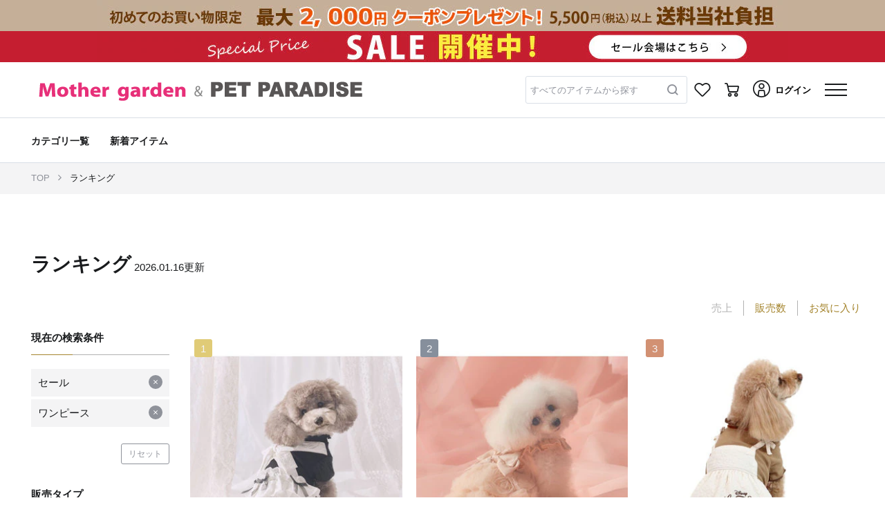

--- FILE ---
content_type: text/html; charset=UTF-8
request_url: https://shop.creativeyoko.co.jp/ajax/getHtml/ranking__ranking-list-__0quantity?CPRN=ranking-list&TN=object.component.ranking-list&TP%5BisSale%5D=true&TP%5BuniqueId%5D=0&TP%5BsortType%5D=quantity&TP%5BscrollToElementId%5D=ranking-headline&TP%5BshopCode%5D=&TP%5BgenderCode%5D=1.4&TP%5BperPage%5D=100&TP%5BdefaultShowNumsSp%5D=100&TP%5BdefaultShowNumsPc%5D=100&TP%5BdisplayUnit%5D=1&TP%5BshowRegularPrice%5D=true&TP%5BshowViewAll%5D=false&TP%5BshowBagdeList%5D=false&TP%5BshowNoResultContents%5D=true&TP%5BqueryParameters%5D%5Bgc%5D=1.4&TP%5BqueryParameters%5D%5Bptc%5D=2&TP%5BqueryParameters%5D%5Bscc%5D=0203&TP%5BredirectTo%5D=https%3A%2F%2Fshop.creativeyoko.co.jp%2Franking%3Fgc%3D1.4%26ptc%3D2%26scc%3D0203&TP%5B_IA%5D=false&FPVT=true
body_size: 34976
content:
<div class="js-ajax-get-response-container">
    <div class="js-ajax-get-response-container__response">
         
            <div class="c-ranking-list js-ranking-list">
    <div class="c-pickup-item">
                            <div class="c-item-exhibit__container p-item-list">
    <div class="p-item-list__row row">
            <div class="p-item-list__item c-ranking-list__all-item js-ranking-list__ranking js-view-more-ranking--0quantity ">
            <div
    class="c-item-card text-center c-item-card__card-padding " id="92oNbnbI4t"
    data-web-tracking-item="{&quot;webTrackingDataId&quot;:&quot;7a4qNcQTAR&quot;,&quot;eventType&quot;:&quot;CLICK_ITEM&quot;,&quot;code&quot;:&quot;275-29524&quot;,&quot;brandCode&quot;:&quot;503&quot;,&quot;colorCode&quot;:&quot;101&quot;,&quot;sizeCode&quot;:null,&quot;skuId&quot;:null,&quot;manufacturerItemCode&quot;:&quot;275-29524&quot;,&quot;largeCategoryCode&quot;:&quot;02&quot;,&quot;smallCategoryCode&quot;:&quot;0203&quot;,&quot;salesTypeName&quot;:&quot;セール&quot;,&quot;salesTypeCode&quot;:&quot;B&quot;,&quot;isNew&quot;:&quot;0&quot;,&quot;isRestock&quot;:&quot;0&quot;,&quot;withoutDeliveryFeeCode&quot;:null,&quot;isReturnEnable&quot;:&quot;1&quot;,&quot;reviewerCount&quot;:0,&quot;price&quot;:7744,&quot;quantity&quot;:1,&quot;genderCode&quot;:&quot;&quot;,&quot;imageUrl&quot;:&quot;https:\/\/shop.creativeyoko.co.jp\/img01\/o\/trim_ofmgp_item4fa5013a846e11ef81ca0242ac110003.jpg?ts=202410070537&quot;,&quot;url&quot;:&quot;https:\/\/shop.creativeyoko.co.jp\/items\/275-29524&quot;}"
>
        <div class="c-item-card__link js-item-card">
                <div class=></div>
                
        <div class="c-rank-badge">
    <div class=" c-rank-badge__row c-rank-badge--rank1">
        <div class=" c-rank-badge__text">
            1
        </div>
    </div>
</div>                
        
        
        
                    <div class="c-item-card__item-image ">
                <div class="p-link-card container px-0 js-link-card-container" >
    <object>
        <a href="https://shop.creativeyoko.co.jp/items/275-29524?cc=101"
   class="u-trigger-target-blank  "
   
   
>
     <div class="row no-gutters">
                    <div class="col-12 p-link-card__border">
                        <div class="p-link-card__image-area c-item-card__image-limit-size js-link-card__image-area">
                            <div class="p-link-card__image-frame">
                                                                    <picture class="p-link-card__image-picture-item lazyload">
    
    <img
        src="https://shop.creativeyoko.co.jp/images/null.gif"
        data-src="https://shop.creativeyoko.co.jp/img01/w_380.h_380/trim_ofmgp_item4fa5013a846e11ef81ca0242ac110003.jpg?ts=202410070537"
        data-srcset="https://shop.creativeyoko.co.jp/img01/w_380.h_380/trim_ofmgp_item4fa5013a846e11ef81ca0242ac110003.jpg?ts=202410070537 991w, https://shop.creativeyoko.co.jp/img01/w_380.h_380/trim_ofmgp_item4fa5013a846e11ef81ca0242ac110003.jpg?ts=202410070537"
        alt="PET PARADISE cherircouture メニーリボンワンピース 小型犬"
        class="lazyload p-link-card__image-body--cover"
        data-sizes="(min-width: 320px) 100vw" 
    >
</picture>
                                                            </div>
                        </div>
                    </div>
                </div>
</a>
    </object>
</div>


                                    
                    <div class="c-item-image-belt u-font__item-image-belt-text">
                    <div class="c-item-image-belt__sale">
                                
                                        <p class="c-item-image-belt__sale-text">
                                                20%OFF
                        <span class="c-item-image-belt__sale-sub-text">
                            &yen;1,936 OFF
                        </span>
                    </p>
                    </div>
    </div>

                            </div>
                
                
                        <div class="c-item-card__body">
            
            <div class="c-item-card__icon-content">
                                                                            
                                                
                        <a href="javascript:void(0)" data-toggle="modal" data-target="#favoriteModaleT68M426ms" id="js-item-card__favorite-modal-contents-triggeryTyzEYK7De" class="c-item-card__icon js-item-card__favorite-modal-trigger">
                            <img src="https://shop.creativeyoko.co.jp/images/icon-heart-gray-outline.svg" alt="" class="c-item-card__heart-icon">
                            <img src="https://shop.creativeyoko.co.jp/images/icon-heart-red-outline.svg" alt="" class="c-item-card__heart-icon c-item-card__heart-icon--hover">
                        </a>
                        <div class="modal p-modal-dialog   js-modal-dialog   "
    id="favoriteModaleT68M426ms"
    tabindex="-1"
    role="dialog"
    aria-labelledby="favoriteModaleT68M426ms"
    aria-hidden="true"
>
    <div class="modal-dialog modal-lg modal-dialog-centered c-favorite-modal" role="document">
        <div class="modal-content c-favorite-modal__content p-modal-dialog__content js-modal-dialog__content">
            <div class="modal-header c-favorite-modal__header border-0 d-flex justify content-start align-items-center js-modal-dialog__header" id="">
                <h5 class="modal-title  c-favorite-modal__title">お気に入りに追加</h5>
                                <button type="button" class="close c-favorite-modal__icon-content js-modal-dialog__close-button js-search-modal-close-button" data-dismiss="modal" aria-label="Close">
                    <img src="https://shop.creativeyoko.co.jp/images/icon-modal-close.svg" alt="" class="c-icon__elements--close_black_modal ">                    
                </button>
            </div>
            <div class="modal-body p-modal-dialog__body c-favorite-modal__body js-modal-dialog__body">
                <div class="c-alert ">
            <ul class="alert alert-danger js-alert__ajax-error-container d-none" role="alert">
    </ul>
</div>




                <div
        id="ajax-get__container__item-card-favorite-list__XW4F5V9HFo"
        class="js-ajax-get__container"
        data-ajax-options="{&quot;url&quot;:&quot;https:\/\/shop.creativeyoko.co.jp\/ajax\/getHtml\/item-card-favorite-list&quot;,&quot;currentPageRouteName&quot;:&quot;ajax-get-html&quot;,&quot;templateName&quot;:&quot;object.component.favorite-item-register&quot;,&quot;templateParameters&quot;:{&quot;itemCode&quot;:&quot;275-29524&quot;,&quot;selectedColorCode&quot;:&quot;101&quot;,&quot;favoriteRegisteredItems&quot;:[],&quot;itemCardUniqueId&quot;:&quot;92oNbnbI4t&quot;,&quot;redirectTo&quot;:&quot;https:\/\/shop.creativeyoko.co.jp\/ranking?gc=1.4&amp;ptc=2&amp;scc=0203&quot;,&quot;displayUnit&quot;:1,&quot;_isAuthenticated&quot;:false},&quot;ajaxEnable&quot;:true,&quot;triggers&quot;:[{&quot;elementId&quot;:&quot;js-item-card__favorite-modal-contents-triggeryTyzEYK7De&quot;,&quot;event&quot;:&quot;click&quot;}],&quot;formatParameterValueType&quot;:false,&quot;lazyload&quot;:false,&quot;lazyloadOptions&quot;:{&quot;marginBottomRatio&quot;:0.5},&quot;loadManually&quot;:false}"
        data-ajax-get-section="item-card-favorite-list"
        
        data-ajax-get-template-name="object.component.favorite-item-register"
    >
                    
            </div>
            </div>

                    </div>
    </div>
</div>



                                                </div>
            
                            <a href="https://shop.creativeyoko.co.jp/items/275-29524?cc=101"
   class="u-trigger-target-blank c-item-card__name-link list-group-item-action  "
   
   
>
     <div class="c-item-card__name  ">cherircouture メニーリボンワンピース 小型犬</div>
</a>
                                                    <div class="c-item-card__price">
                    <div class="c-item-price">
                    <div class="c-item-price__price">
                        <div class="c-item-price__price-text">
                                                            
                                                    
                            <div class="c-item-price__discount-rate">
                                <span class="c-item-price__strikethrough">&yen;9,680</span>
                                                            </div>
                                                <div class="c-item-price__font-size-sale u-font__body-text-red">
                            &yen;7,744
                                                                                </div>
                                    </div>
        </div>
    </div>

                </div>
            
            
                            <div class="c-item-review-rate">
                                <img src="https://shop.creativeyoko.co.jp/images/icon-star-off.svg" alt="" class="c-item-review-rate__star">
                                        <img src="https://shop.creativeyoko.co.jp/images/icon-star-off.svg" alt="" class="c-item-review-rate__star">
                                        <img src="https://shop.creativeyoko.co.jp/images/icon-star-off.svg" alt="" class="c-item-review-rate__star">
                                        <img src="https://shop.creativeyoko.co.jp/images/icon-star-off.svg" alt="" class="c-item-review-rate__star">
                                        <img src="https://shop.creativeyoko.co.jp/images/icon-star-off.svg" alt="" class="c-item-review-rate__star">
                            <span class="c-item-review-rate__reviewer-count">（0）</span>
    </div>


            
            
            
                        

            
                    </div>
            </div>
    </div>



        </div>
            <div class="p-item-list__item c-ranking-list__all-item js-ranking-list__ranking js-view-more-ranking--0quantity ">
            <div
    class="c-item-card text-center c-item-card__card-padding " id="FguiWWmw55"
    data-web-tracking-item="{&quot;webTrackingDataId&quot;:&quot;25PGsKogbM&quot;,&quot;eventType&quot;:&quot;CLICK_ITEM&quot;,&quot;code&quot;:&quot;275-29672&quot;,&quot;brandCode&quot;:&quot;503&quot;,&quot;colorCode&quot;:&quot;11&quot;,&quot;sizeCode&quot;:null,&quot;skuId&quot;:null,&quot;manufacturerItemCode&quot;:&quot;275-29672&quot;,&quot;largeCategoryCode&quot;:&quot;02&quot;,&quot;smallCategoryCode&quot;:&quot;0203&quot;,&quot;salesTypeName&quot;:&quot;セール&quot;,&quot;salesTypeCode&quot;:&quot;B&quot;,&quot;isNew&quot;:&quot;0&quot;,&quot;isRestock&quot;:&quot;0&quot;,&quot;withoutDeliveryFeeCode&quot;:null,&quot;isReturnEnable&quot;:&quot;1&quot;,&quot;reviewerCount&quot;:0,&quot;price&quot;:7392,&quot;quantity&quot;:1,&quot;genderCode&quot;:&quot;&quot;,&quot;imageUrl&quot;:&quot;https:\/\/shop.creativeyoko.co.jp\/img01\/o\/trim_ofmgp_item1baaa5e6846f11ef8d830242ac11000d.jpg?ts=202410070543&quot;,&quot;url&quot;:&quot;https:\/\/shop.creativeyoko.co.jp\/items\/275-29672&quot;}"
>
        <div class="c-item-card__link js-item-card">
                <div class=></div>
                
        <div class="c-rank-badge">
    <div class=" c-rank-badge__row c-rank-badge--rank2">
        <div class=" c-rank-badge__text">
            2
        </div>
    </div>
</div>                
        
        
        
                    <div class="c-item-card__item-image ">
                <div class="p-link-card container px-0 js-link-card-container" >
    <object>
        <a href="https://shop.creativeyoko.co.jp/items/275-29672?cc=11"
   class="u-trigger-target-blank  "
   
   
>
     <div class="row no-gutters">
                    <div class="col-12 p-link-card__border">
                        <div class="p-link-card__image-area c-item-card__image-limit-size js-link-card__image-area">
                            <div class="p-link-card__image-frame">
                                                                    <picture class="p-link-card__image-picture-item lazyload">
    
    <img
        src="https://shop.creativeyoko.co.jp/images/null.gif"
        data-src="https://shop.creativeyoko.co.jp/img01/w_380.h_380/trim_ofmgp_item1baaa5e6846f11ef8d830242ac11000d.jpg?ts=202410070543"
        data-srcset="https://shop.creativeyoko.co.jp/img01/w_380.h_380/trim_ofmgp_item1baaa5e6846f11ef8d830242ac11000d.jpg?ts=202410070543 991w, https://shop.creativeyoko.co.jp/img01/w_380.h_380/trim_ofmgp_item1baaa5e6846f11ef8d830242ac11000d.jpg?ts=202410070543"
        alt="PET PARADISE cherircouture ローズチュールワンピース 《ピンク》 小型犬"
        class="lazyload p-link-card__image-body--cover"
        data-sizes="(min-width: 320px) 100vw" 
    >
</picture>
                                                            </div>
                        </div>
                    </div>
                </div>
</a>
    </object>
</div>


                                    
                    <div class="c-item-image-belt u-font__item-image-belt-text">
                    <div class="c-item-image-belt__sale">
                                
                                        <p class="c-item-image-belt__sale-text">
                                                20%OFF
                        <span class="c-item-image-belt__sale-sub-text">
                            &yen;1,848 OFF
                        </span>
                    </p>
                    </div>
    </div>

                            </div>
                
                
                        <div class="c-item-card__body">
            
            <div class="c-item-card__icon-content">
                                                                            
                                                
                        <a href="javascript:void(0)" data-toggle="modal" data-target="#favoriteModalGMdSoS0Wj7" id="js-item-card__favorite-modal-contents-trigger1iCjKNpdXo" class="c-item-card__icon js-item-card__favorite-modal-trigger">
                            <img src="https://shop.creativeyoko.co.jp/images/icon-heart-gray-outline.svg" alt="" class="c-item-card__heart-icon">
                            <img src="https://shop.creativeyoko.co.jp/images/icon-heart-red-outline.svg" alt="" class="c-item-card__heart-icon c-item-card__heart-icon--hover">
                        </a>
                        <div class="modal p-modal-dialog   js-modal-dialog   "
    id="favoriteModalGMdSoS0Wj7"
    tabindex="-1"
    role="dialog"
    aria-labelledby="favoriteModalGMdSoS0Wj7"
    aria-hidden="true"
>
    <div class="modal-dialog modal-lg modal-dialog-centered c-favorite-modal" role="document">
        <div class="modal-content c-favorite-modal__content p-modal-dialog__content js-modal-dialog__content">
            <div class="modal-header c-favorite-modal__header border-0 d-flex justify content-start align-items-center js-modal-dialog__header" id="">
                <h5 class="modal-title  c-favorite-modal__title">お気に入りに追加</h5>
                                <button type="button" class="close c-favorite-modal__icon-content js-modal-dialog__close-button js-search-modal-close-button" data-dismiss="modal" aria-label="Close">
                    <img src="https://shop.creativeyoko.co.jp/images/icon-modal-close.svg" alt="" class="c-icon__elements--close_black_modal ">                    
                </button>
            </div>
            <div class="modal-body p-modal-dialog__body c-favorite-modal__body js-modal-dialog__body">
                <div class="c-alert ">
            <ul class="alert alert-danger js-alert__ajax-error-container d-none" role="alert">
    </ul>
</div>




                <div
        id="ajax-get__container__item-card-favorite-list__l8g1Oxykgx"
        class="js-ajax-get__container"
        data-ajax-options="{&quot;url&quot;:&quot;https:\/\/shop.creativeyoko.co.jp\/ajax\/getHtml\/item-card-favorite-list&quot;,&quot;currentPageRouteName&quot;:&quot;ajax-get-html&quot;,&quot;templateName&quot;:&quot;object.component.favorite-item-register&quot;,&quot;templateParameters&quot;:{&quot;itemCode&quot;:&quot;275-29672&quot;,&quot;selectedColorCode&quot;:&quot;11&quot;,&quot;favoriteRegisteredItems&quot;:[],&quot;itemCardUniqueId&quot;:&quot;FguiWWmw55&quot;,&quot;redirectTo&quot;:&quot;https:\/\/shop.creativeyoko.co.jp\/ranking?gc=1.4&amp;ptc=2&amp;scc=0203&quot;,&quot;displayUnit&quot;:1,&quot;_isAuthenticated&quot;:false},&quot;ajaxEnable&quot;:true,&quot;triggers&quot;:[{&quot;elementId&quot;:&quot;js-item-card__favorite-modal-contents-trigger1iCjKNpdXo&quot;,&quot;event&quot;:&quot;click&quot;}],&quot;formatParameterValueType&quot;:false,&quot;lazyload&quot;:false,&quot;lazyloadOptions&quot;:{&quot;marginBottomRatio&quot;:0.5},&quot;loadManually&quot;:false}"
        data-ajax-get-section="item-card-favorite-list"
        
        data-ajax-get-template-name="object.component.favorite-item-register"
    >
                    
            </div>
            </div>

                    </div>
    </div>
</div>



                                                </div>
            
                            <a href="https://shop.creativeyoko.co.jp/items/275-29672?cc=11"
   class="u-trigger-target-blank c-item-card__name-link list-group-item-action  "
   
   
>
     <div class="c-item-card__name  ">cherircouture ローズチュールワンピース 《ピンク》 小型犬</div>
</a>
                                                    <div class="c-item-card__price">
                    <div class="c-item-price">
                    <div class="c-item-price__price">
                        <div class="c-item-price__price-text">
                                                            
                                                    
                            <div class="c-item-price__discount-rate">
                                <span class="c-item-price__strikethrough">&yen;9,240</span>
                                                            </div>
                                                <div class="c-item-price__font-size-sale u-font__body-text-red">
                            &yen;7,392
                                                                                </div>
                                    </div>
        </div>
    </div>

                </div>
            
            
                            <div class="c-item-review-rate">
                                <img src="https://shop.creativeyoko.co.jp/images/icon-star-off.svg" alt="" class="c-item-review-rate__star">
                                        <img src="https://shop.creativeyoko.co.jp/images/icon-star-off.svg" alt="" class="c-item-review-rate__star">
                                        <img src="https://shop.creativeyoko.co.jp/images/icon-star-off.svg" alt="" class="c-item-review-rate__star">
                                        <img src="https://shop.creativeyoko.co.jp/images/icon-star-off.svg" alt="" class="c-item-review-rate__star">
                                        <img src="https://shop.creativeyoko.co.jp/images/icon-star-off.svg" alt="" class="c-item-review-rate__star">
                            <span class="c-item-review-rate__reviewer-count">（0）</span>
    </div>


            
            
            
                        

            
                    </div>
            </div>
    </div>



        </div>
            <div class="p-item-list__item c-ranking-list__all-item js-ranking-list__ranking js-view-more-ranking--0quantity ">
            <div
    class="c-item-card text-center c-item-card__card-padding " id="9hyUAQW0rT"
    data-web-tracking-item="{&quot;webTrackingDataId&quot;:&quot;0CMXFJfdpY&quot;,&quot;eventType&quot;:&quot;CLICK_ITEM&quot;,&quot;code&quot;:&quot;918-22653&quot;,&quot;brandCode&quot;:&quot;503&quot;,&quot;colorCode&quot;:&quot;70&quot;,&quot;sizeCode&quot;:null,&quot;skuId&quot;:null,&quot;manufacturerItemCode&quot;:&quot;918-22653&quot;,&quot;largeCategoryCode&quot;:&quot;02&quot;,&quot;smallCategoryCode&quot;:&quot;0203&quot;,&quot;salesTypeName&quot;:&quot;セール&quot;,&quot;salesTypeCode&quot;:&quot;B&quot;,&quot;isNew&quot;:&quot;0&quot;,&quot;isRestock&quot;:&quot;0&quot;,&quot;withoutDeliveryFeeCode&quot;:null,&quot;isReturnEnable&quot;:&quot;1&quot;,&quot;reviewerCount&quot;:0,&quot;price&quot;:3784,&quot;quantity&quot;:1,&quot;genderCode&quot;:&quot;&quot;,&quot;imageUrl&quot;:&quot;https:\/\/shop.creativeyoko.co.jp\/img01\/o\/trim_ofmgp_item782d893e48b811efabae0242ac110021.jpg?ts=202407230557&quot;,&quot;url&quot;:&quot;https:\/\/shop.creativeyoko.co.jp\/items\/918-22653&quot;}"
>
        <div class="c-item-card__link js-item-card">
                <div class=></div>
                
        <div class="c-rank-badge">
    <div class=" c-rank-badge__row c-rank-badge--rank3">
        <div class=" c-rank-badge__text">
            3
        </div>
    </div>
</div>                
        
        
        
                    <div class="c-item-card__item-image ">
                <div class="p-link-card container px-0 js-link-card-container" >
    <object>
        <a href="https://shop.creativeyoko.co.jp/items/918-22653?cc=70"
   class="u-trigger-target-blank  "
   
   
>
     <div class="row no-gutters">
                    <div class="col-12 p-link-card__border">
                        <div class="p-link-card__image-area c-item-card__image-limit-size js-link-card__image-area">
                            <div class="p-link-card__image-frame">
                                                                    <picture class="p-link-card__image-picture-item lazyload">
    
    <img
        src="https://shop.creativeyoko.co.jp/images/null.gif"
        data-src="https://shop.creativeyoko.co.jp/img01/w_380.h_380/trim_ofmgp_item782d893e48b811efabae0242ac110021.jpg?ts=202407230557"
        data-srcset="https://shop.creativeyoko.co.jp/img01/w_380.h_380/trim_ofmgp_item782d893e48b811efabae0242ac110021.jpg?ts=202407230557 991w, https://shop.creativeyoko.co.jp/img01/w_380.h_380/trim_ofmgp_item782d893e48b811efabae0242ac110021.jpg?ts=202407230557"
        alt="PET PARADISE ディズニー わんわん物語 レディ ワンピース 《ぷくっと花柄》 小型犬"
        class="lazyload p-link-card__image-body--cover"
        data-sizes="(min-width: 320px) 100vw" 
    >
</picture>
                                                            </div>
                        </div>
                    </div>
                </div>
</a>
    </object>
</div>


                                    
                    <div class="c-item-image-belt u-font__item-image-belt-text">
                    <div class="c-item-image-belt__sale">
                                
                                        <p class="c-item-image-belt__sale-text">
                                                20%OFF
                        <span class="c-item-image-belt__sale-sub-text">
                            &yen;946 OFF
                        </span>
                    </p>
                    </div>
    </div>

                            </div>
                
                
                        <div class="c-item-card__body">
            
            <div class="c-item-card__icon-content">
                                                                            
                                                
                        <a href="javascript:void(0)" data-toggle="modal" data-target="#favoriteModalKpYOb4cXkj" id="js-item-card__favorite-modal-contents-trigger8g7mAv5ee2" class="c-item-card__icon js-item-card__favorite-modal-trigger">
                            <img src="https://shop.creativeyoko.co.jp/images/icon-heart-gray-outline.svg" alt="" class="c-item-card__heart-icon">
                            <img src="https://shop.creativeyoko.co.jp/images/icon-heart-red-outline.svg" alt="" class="c-item-card__heart-icon c-item-card__heart-icon--hover">
                        </a>
                        <div class="modal p-modal-dialog   js-modal-dialog   "
    id="favoriteModalKpYOb4cXkj"
    tabindex="-1"
    role="dialog"
    aria-labelledby="favoriteModalKpYOb4cXkj"
    aria-hidden="true"
>
    <div class="modal-dialog modal-lg modal-dialog-centered c-favorite-modal" role="document">
        <div class="modal-content c-favorite-modal__content p-modal-dialog__content js-modal-dialog__content">
            <div class="modal-header c-favorite-modal__header border-0 d-flex justify content-start align-items-center js-modal-dialog__header" id="">
                <h5 class="modal-title  c-favorite-modal__title">お気に入りに追加</h5>
                                <button type="button" class="close c-favorite-modal__icon-content js-modal-dialog__close-button js-search-modal-close-button" data-dismiss="modal" aria-label="Close">
                    <img src="https://shop.creativeyoko.co.jp/images/icon-modal-close.svg" alt="" class="c-icon__elements--close_black_modal ">                    
                </button>
            </div>
            <div class="modal-body p-modal-dialog__body c-favorite-modal__body js-modal-dialog__body">
                <div class="c-alert ">
            <ul class="alert alert-danger js-alert__ajax-error-container d-none" role="alert">
    </ul>
</div>




                <div
        id="ajax-get__container__item-card-favorite-list__viiK7apUiW"
        class="js-ajax-get__container"
        data-ajax-options="{&quot;url&quot;:&quot;https:\/\/shop.creativeyoko.co.jp\/ajax\/getHtml\/item-card-favorite-list&quot;,&quot;currentPageRouteName&quot;:&quot;ajax-get-html&quot;,&quot;templateName&quot;:&quot;object.component.favorite-item-register&quot;,&quot;templateParameters&quot;:{&quot;itemCode&quot;:&quot;918-22653&quot;,&quot;selectedColorCode&quot;:&quot;70&quot;,&quot;favoriteRegisteredItems&quot;:[],&quot;itemCardUniqueId&quot;:&quot;9hyUAQW0rT&quot;,&quot;redirectTo&quot;:&quot;https:\/\/shop.creativeyoko.co.jp\/ranking?gc=1.4&amp;ptc=2&amp;scc=0203&quot;,&quot;displayUnit&quot;:1,&quot;_isAuthenticated&quot;:false},&quot;ajaxEnable&quot;:true,&quot;triggers&quot;:[{&quot;elementId&quot;:&quot;js-item-card__favorite-modal-contents-trigger8g7mAv5ee2&quot;,&quot;event&quot;:&quot;click&quot;}],&quot;formatParameterValueType&quot;:false,&quot;lazyload&quot;:false,&quot;lazyloadOptions&quot;:{&quot;marginBottomRatio&quot;:0.5},&quot;loadManually&quot;:false}"
        data-ajax-get-section="item-card-favorite-list"
        
        data-ajax-get-template-name="object.component.favorite-item-register"
    >
                    
            </div>
            </div>

                    </div>
    </div>
</div>



                                                </div>
            
                            <a href="https://shop.creativeyoko.co.jp/items/918-22653?cc=70"
   class="u-trigger-target-blank c-item-card__name-link list-group-item-action  "
   
   
>
     <div class="c-item-card__name  ">ディズニー わんわん物語 レディ ワンピース 《ぷくっと花柄》 小型犬</div>
</a>
                                                    <div class="c-item-card__price">
                    <div class="c-item-price">
                    <div class="c-item-price__price">
                        <div class="c-item-price__price-text">
                                                            
                                                    
                            <div class="c-item-price__discount-rate">
                                <span class="c-item-price__strikethrough">&yen;4,730</span>
                                                            </div>
                                                <div class="c-item-price__font-size-sale u-font__body-text-red">
                            &yen;3,784
                                                                                </div>
                                    </div>
        </div>
    </div>

                </div>
            
            
                            <div class="c-item-review-rate">
                                <img src="https://shop.creativeyoko.co.jp/images/icon-star-off.svg" alt="" class="c-item-review-rate__star">
                                        <img src="https://shop.creativeyoko.co.jp/images/icon-star-off.svg" alt="" class="c-item-review-rate__star">
                                        <img src="https://shop.creativeyoko.co.jp/images/icon-star-off.svg" alt="" class="c-item-review-rate__star">
                                        <img src="https://shop.creativeyoko.co.jp/images/icon-star-off.svg" alt="" class="c-item-review-rate__star">
                                        <img src="https://shop.creativeyoko.co.jp/images/icon-star-off.svg" alt="" class="c-item-review-rate__star">
                            <span class="c-item-review-rate__reviewer-count">（0）</span>
    </div>


            
            
            
                        

            
                    </div>
            </div>
    </div>



        </div>
            <div class="p-item-list__item c-ranking-list__all-item js-ranking-list__ranking js-view-more-ranking--0quantity ">
            <div
    class="c-item-card text-center c-item-card__card-padding " id="xEekAnCnkw"
    data-web-tracking-item="{&quot;webTrackingDataId&quot;:&quot;FV6Bs2luvl&quot;,&quot;eventType&quot;:&quot;CLICK_ITEM&quot;,&quot;code&quot;:&quot;918-22658&quot;,&quot;brandCode&quot;:&quot;503&quot;,&quot;colorCode&quot;:&quot;11&quot;,&quot;sizeCode&quot;:null,&quot;skuId&quot;:null,&quot;manufacturerItemCode&quot;:&quot;918-22658&quot;,&quot;largeCategoryCode&quot;:&quot;02&quot;,&quot;smallCategoryCode&quot;:&quot;0203&quot;,&quot;salesTypeName&quot;:&quot;セール&quot;,&quot;salesTypeCode&quot;:&quot;B&quot;,&quot;isNew&quot;:&quot;0&quot;,&quot;isRestock&quot;:&quot;0&quot;,&quot;withoutDeliveryFeeCode&quot;:null,&quot;isReturnEnable&quot;:&quot;1&quot;,&quot;reviewerCount&quot;:0,&quot;price&quot;:3784,&quot;quantity&quot;:1,&quot;genderCode&quot;:&quot;&quot;,&quot;imageUrl&quot;:&quot;https:\/\/shop.creativeyoko.co.jp\/img01\/o\/trim_ofmgp_item2577d89248b911efb8950242ac11001b.jpg?ts=202407230602&quot;,&quot;url&quot;:&quot;https:\/\/shop.creativeyoko.co.jp\/items\/918-22658&quot;}"
>
        <div class="c-item-card__link js-item-card">
                <div class=></div>
                
        <div class="c-rank-badge">
    <div class=" c-rank-badge__row c-rank-badge--rank">
        <div class=" c-rank-badge__text">
            4
        </div>
    </div>
</div>                
        
        
        
                    <div class="c-item-card__item-image ">
                <div class="p-link-card container px-0 js-link-card-container" >
    <object>
        <a href="https://shop.creativeyoko.co.jp/items/918-22658?cc=11"
   class="u-trigger-target-blank  "
   
   
>
     <div class="row no-gutters">
                    <div class="col-12 p-link-card__border">
                        <div class="p-link-card__image-area c-item-card__image-limit-size js-link-card__image-area">
                            <div class="p-link-card__image-frame">
                                                                    <picture class="p-link-card__image-picture-item lazyload">
    
    <img
        src="https://shop.creativeyoko.co.jp/images/null.gif"
        data-src="https://shop.creativeyoko.co.jp/img01/w_380.h_380/trim_ofmgp_item2577d89248b911efb8950242ac11001b.jpg?ts=202407230602"
        data-srcset="https://shop.creativeyoko.co.jp/img01/w_380.h_380/trim_ofmgp_item2577d89248b911efb8950242ac11001b.jpg?ts=202407230602 991w, https://shop.creativeyoko.co.jp/img01/w_380.h_380/trim_ofmgp_item2577d89248b911efb8950242ac11001b.jpg?ts=202407230602"
        alt="PET PARADISE ディズニー ミニーマウス ワンピース 《モノグラム柄》 小型犬"
        class="lazyload p-link-card__image-body--cover"
        data-sizes="(min-width: 320px) 100vw" 
    >
</picture>
                                                            </div>
                        </div>
                    </div>
                </div>
</a>
    </object>
</div>


                                    
                    <div class="c-item-image-belt u-font__item-image-belt-text">
                    <div class="c-item-image-belt__sale">
                                
                                        <p class="c-item-image-belt__sale-text">
                                                20%OFF
                        <span class="c-item-image-belt__sale-sub-text">
                            &yen;946 OFF
                        </span>
                    </p>
                    </div>
    </div>

                            </div>
                
                
                        <div class="c-item-card__body">
            
            <div class="c-item-card__icon-content">
                                                                            
                                                
                        <a href="javascript:void(0)" data-toggle="modal" data-target="#favoriteModalkkMi3pbzmO" id="js-item-card__favorite-modal-contents-triggerlFjDX3pVkJ" class="c-item-card__icon js-item-card__favorite-modal-trigger">
                            <img src="https://shop.creativeyoko.co.jp/images/icon-heart-gray-outline.svg" alt="" class="c-item-card__heart-icon">
                            <img src="https://shop.creativeyoko.co.jp/images/icon-heart-red-outline.svg" alt="" class="c-item-card__heart-icon c-item-card__heart-icon--hover">
                        </a>
                        <div class="modal p-modal-dialog   js-modal-dialog   "
    id="favoriteModalkkMi3pbzmO"
    tabindex="-1"
    role="dialog"
    aria-labelledby="favoriteModalkkMi3pbzmO"
    aria-hidden="true"
>
    <div class="modal-dialog modal-lg modal-dialog-centered c-favorite-modal" role="document">
        <div class="modal-content c-favorite-modal__content p-modal-dialog__content js-modal-dialog__content">
            <div class="modal-header c-favorite-modal__header border-0 d-flex justify content-start align-items-center js-modal-dialog__header" id="">
                <h5 class="modal-title  c-favorite-modal__title">お気に入りに追加</h5>
                                <button type="button" class="close c-favorite-modal__icon-content js-modal-dialog__close-button js-search-modal-close-button" data-dismiss="modal" aria-label="Close">
                    <img src="https://shop.creativeyoko.co.jp/images/icon-modal-close.svg" alt="" class="c-icon__elements--close_black_modal ">                    
                </button>
            </div>
            <div class="modal-body p-modal-dialog__body c-favorite-modal__body js-modal-dialog__body">
                <div class="c-alert ">
            <ul class="alert alert-danger js-alert__ajax-error-container d-none" role="alert">
    </ul>
</div>




                <div
        id="ajax-get__container__item-card-favorite-list__hdia2KeE6L"
        class="js-ajax-get__container"
        data-ajax-options="{&quot;url&quot;:&quot;https:\/\/shop.creativeyoko.co.jp\/ajax\/getHtml\/item-card-favorite-list&quot;,&quot;currentPageRouteName&quot;:&quot;ajax-get-html&quot;,&quot;templateName&quot;:&quot;object.component.favorite-item-register&quot;,&quot;templateParameters&quot;:{&quot;itemCode&quot;:&quot;918-22658&quot;,&quot;selectedColorCode&quot;:&quot;11&quot;,&quot;favoriteRegisteredItems&quot;:[],&quot;itemCardUniqueId&quot;:&quot;xEekAnCnkw&quot;,&quot;redirectTo&quot;:&quot;https:\/\/shop.creativeyoko.co.jp\/ranking?gc=1.4&amp;ptc=2&amp;scc=0203&quot;,&quot;displayUnit&quot;:1,&quot;_isAuthenticated&quot;:false},&quot;ajaxEnable&quot;:true,&quot;triggers&quot;:[{&quot;elementId&quot;:&quot;js-item-card__favorite-modal-contents-triggerlFjDX3pVkJ&quot;,&quot;event&quot;:&quot;click&quot;}],&quot;formatParameterValueType&quot;:false,&quot;lazyload&quot;:false,&quot;lazyloadOptions&quot;:{&quot;marginBottomRatio&quot;:0.5},&quot;loadManually&quot;:false}"
        data-ajax-get-section="item-card-favorite-list"
        
        data-ajax-get-template-name="object.component.favorite-item-register"
    >
                    
            </div>
            </div>

                    </div>
    </div>
</div>



                                                </div>
            
                            <a href="https://shop.creativeyoko.co.jp/items/918-22658?cc=11"
   class="u-trigger-target-blank c-item-card__name-link list-group-item-action  "
   
   
>
     <div class="c-item-card__name  ">ディズニー ミニーマウス ワンピース 《モノグラム柄》 小型犬</div>
</a>
                                                    <div class="c-item-card__price">
                    <div class="c-item-price">
                    <div class="c-item-price__price">
                        <div class="c-item-price__price-text">
                                                            
                                                    
                            <div class="c-item-price__discount-rate">
                                <span class="c-item-price__strikethrough">&yen;4,730</span>
                                                            </div>
                                                <div class="c-item-price__font-size-sale u-font__body-text-red">
                            &yen;3,784
                                                                                </div>
                                    </div>
        </div>
    </div>

                </div>
            
            
                            <div class="c-item-review-rate">
                                <img src="https://shop.creativeyoko.co.jp/images/icon-star-off.svg" alt="" class="c-item-review-rate__star">
                                        <img src="https://shop.creativeyoko.co.jp/images/icon-star-off.svg" alt="" class="c-item-review-rate__star">
                                        <img src="https://shop.creativeyoko.co.jp/images/icon-star-off.svg" alt="" class="c-item-review-rate__star">
                                        <img src="https://shop.creativeyoko.co.jp/images/icon-star-off.svg" alt="" class="c-item-review-rate__star">
                                        <img src="https://shop.creativeyoko.co.jp/images/icon-star-off.svg" alt="" class="c-item-review-rate__star">
                            <span class="c-item-review-rate__reviewer-count">（0）</span>
    </div>


            
            
            
                        

            
                    </div>
            </div>
    </div>



        </div>
            <div class="p-item-list__item c-ranking-list__all-item js-ranking-list__ranking js-view-more-ranking--0quantity ">
            <div
    class="c-item-card text-center c-item-card__card-padding " id="e1QZCaMHDI"
    data-web-tracking-item="{&quot;webTrackingDataId&quot;:&quot;ejElBoyNIB&quot;,&quot;eventType&quot;:&quot;CLICK_ITEM&quot;,&quot;code&quot;:&quot;043-22185&quot;,&quot;brandCode&quot;:&quot;503&quot;,&quot;colorCode&quot;:&quot;10&quot;,&quot;sizeCode&quot;:null,&quot;skuId&quot;:null,&quot;manufacturerItemCode&quot;:&quot;043-22185&quot;,&quot;largeCategoryCode&quot;:&quot;02&quot;,&quot;smallCategoryCode&quot;:&quot;0203&quot;,&quot;salesTypeName&quot;:&quot;セール&quot;,&quot;salesTypeCode&quot;:&quot;B&quot;,&quot;isNew&quot;:&quot;0&quot;,&quot;isRestock&quot;:&quot;0&quot;,&quot;withoutDeliveryFeeCode&quot;:null,&quot;isReturnEnable&quot;:&quot;1&quot;,&quot;reviewerCount&quot;:0,&quot;price&quot;:3872,&quot;quantity&quot;:1,&quot;genderCode&quot;:&quot;&quot;,&quot;imageUrl&quot;:&quot;https:\/\/shop.creativeyoko.co.jp\/img01\/o\/trim_ofmgp_item516db8e25d0d11eebbc30242ac11001f.jpg?ts=202309270810&quot;,&quot;url&quot;:&quot;https:\/\/shop.creativeyoko.co.jp\/items\/043-22185&quot;}"
>
        <div class="c-item-card__link js-item-card">
                <div class=></div>
                
        <div class="c-rank-badge">
    <div class=" c-rank-badge__row c-rank-badge--rank">
        <div class=" c-rank-badge__text">
            5
        </div>
    </div>
</div>                
        
        
        
                    <div class="c-item-card__item-image ">
                <div class="p-link-card container px-0 js-link-card-container" >
    <object>
        <a href="https://shop.creativeyoko.co.jp/items/043-22185?cc=10"
   class="u-trigger-target-blank  "
   
   
>
     <div class="row no-gutters">
                    <div class="col-12 p-link-card__border">
                        <div class="p-link-card__image-area c-item-card__image-limit-size js-link-card__image-area">
                            <div class="p-link-card__image-frame">
                                                                    <picture class="p-link-card__image-picture-item lazyload">
    
    <img
        src="https://shop.creativeyoko.co.jp/images/null.gif"
        data-src="https://shop.creativeyoko.co.jp/img01/w_380.h_380/trim_ofmgp_item516db8e25d0d11eebbc30242ac11001f.jpg?ts=202309270810"
        data-srcset="https://shop.creativeyoko.co.jp/img01/w_380.h_380/trim_ofmgp_item516db8e25d0d11eebbc30242ac11001f.jpg?ts=202309270810 991w, https://shop.creativeyoko.co.jp/img01/w_380.h_380/trim_ofmgp_item516db8e25d0d11eebbc30242ac11001f.jpg?ts=202309270810"
        alt="PET PARADISE ディズニー ミニー ニットスカート《花柄》小型犬"
        class="lazyload p-link-card__image-body--cover"
        data-sizes="(min-width: 320px) 100vw" 
    >
</picture>
                                                            </div>
                        </div>
                    </div>
                </div>
</a>
    </object>
</div>


                                    
                    <div class="c-item-image-belt u-font__item-image-belt-text">
                    <div class="c-item-image-belt__sale">
                                
                                        <p class="c-item-image-belt__sale-text">
                                                20%OFF
                        <span class="c-item-image-belt__sale-sub-text">
                            &yen;968 OFF
                        </span>
                    </p>
                    </div>
    </div>

                            </div>
                
                
                        <div class="c-item-card__body">
            
            <div class="c-item-card__icon-content">
                                                                            
                                                
                        <a href="javascript:void(0)" data-toggle="modal" data-target="#favoriteModalpmKYxRgYdK" id="js-item-card__favorite-modal-contents-triggerhi0G1JZSpj" class="c-item-card__icon js-item-card__favorite-modal-trigger">
                            <img src="https://shop.creativeyoko.co.jp/images/icon-heart-gray-outline.svg" alt="" class="c-item-card__heart-icon">
                            <img src="https://shop.creativeyoko.co.jp/images/icon-heart-red-outline.svg" alt="" class="c-item-card__heart-icon c-item-card__heart-icon--hover">
                        </a>
                        <div class="modal p-modal-dialog   js-modal-dialog   "
    id="favoriteModalpmKYxRgYdK"
    tabindex="-1"
    role="dialog"
    aria-labelledby="favoriteModalpmKYxRgYdK"
    aria-hidden="true"
>
    <div class="modal-dialog modal-lg modal-dialog-centered c-favorite-modal" role="document">
        <div class="modal-content c-favorite-modal__content p-modal-dialog__content js-modal-dialog__content">
            <div class="modal-header c-favorite-modal__header border-0 d-flex justify content-start align-items-center js-modal-dialog__header" id="">
                <h5 class="modal-title  c-favorite-modal__title">お気に入りに追加</h5>
                                <button type="button" class="close c-favorite-modal__icon-content js-modal-dialog__close-button js-search-modal-close-button" data-dismiss="modal" aria-label="Close">
                    <img src="https://shop.creativeyoko.co.jp/images/icon-modal-close.svg" alt="" class="c-icon__elements--close_black_modal ">                    
                </button>
            </div>
            <div class="modal-body p-modal-dialog__body c-favorite-modal__body js-modal-dialog__body">
                <div class="c-alert ">
            <ul class="alert alert-danger js-alert__ajax-error-container d-none" role="alert">
    </ul>
</div>




                <div
        id="ajax-get__container__item-card-favorite-list__vq9KWp86rL"
        class="js-ajax-get__container"
        data-ajax-options="{&quot;url&quot;:&quot;https:\/\/shop.creativeyoko.co.jp\/ajax\/getHtml\/item-card-favorite-list&quot;,&quot;currentPageRouteName&quot;:&quot;ajax-get-html&quot;,&quot;templateName&quot;:&quot;object.component.favorite-item-register&quot;,&quot;templateParameters&quot;:{&quot;itemCode&quot;:&quot;043-22185&quot;,&quot;selectedColorCode&quot;:&quot;10&quot;,&quot;favoriteRegisteredItems&quot;:[],&quot;itemCardUniqueId&quot;:&quot;e1QZCaMHDI&quot;,&quot;redirectTo&quot;:&quot;https:\/\/shop.creativeyoko.co.jp\/ranking?gc=1.4&amp;ptc=2&amp;scc=0203&quot;,&quot;displayUnit&quot;:1,&quot;_isAuthenticated&quot;:false},&quot;ajaxEnable&quot;:true,&quot;triggers&quot;:[{&quot;elementId&quot;:&quot;js-item-card__favorite-modal-contents-triggerhi0G1JZSpj&quot;,&quot;event&quot;:&quot;click&quot;}],&quot;formatParameterValueType&quot;:false,&quot;lazyload&quot;:false,&quot;lazyloadOptions&quot;:{&quot;marginBottomRatio&quot;:0.5},&quot;loadManually&quot;:false}"
        data-ajax-get-section="item-card-favorite-list"
        
        data-ajax-get-template-name="object.component.favorite-item-register"
    >
                    
            </div>
            </div>

                    </div>
    </div>
</div>



                                                </div>
            
                            <a href="https://shop.creativeyoko.co.jp/items/043-22185?cc=10"
   class="u-trigger-target-blank c-item-card__name-link list-group-item-action  "
   
   
>
     <div class="c-item-card__name  ">ディズニー ミニー ニットスカート《花柄》小型犬</div>
</a>
                                                    <div class="c-item-card__price">
                    <div class="c-item-price">
                    <div class="c-item-price__price">
                        <div class="c-item-price__price-text">
                                                            
                                                    
                            <div class="c-item-price__discount-rate">
                                <span class="c-item-price__strikethrough">&yen;4,840</span>
                                                            </div>
                                                <div class="c-item-price__font-size-sale u-font__body-text-red">
                            &yen;3,872
                                                                                </div>
                                    </div>
        </div>
    </div>

                </div>
            
            
                            <div class="c-item-review-rate">
                                <img src="https://shop.creativeyoko.co.jp/images/icon-star-off.svg" alt="" class="c-item-review-rate__star">
                                        <img src="https://shop.creativeyoko.co.jp/images/icon-star-off.svg" alt="" class="c-item-review-rate__star">
                                        <img src="https://shop.creativeyoko.co.jp/images/icon-star-off.svg" alt="" class="c-item-review-rate__star">
                                        <img src="https://shop.creativeyoko.co.jp/images/icon-star-off.svg" alt="" class="c-item-review-rate__star">
                                        <img src="https://shop.creativeyoko.co.jp/images/icon-star-off.svg" alt="" class="c-item-review-rate__star">
                            <span class="c-item-review-rate__reviewer-count">（0）</span>
    </div>


            
            
            
                        

            
                    </div>
            </div>
    </div>



        </div>
            <div class="p-item-list__item c-ranking-list__all-item js-ranking-list__ranking js-view-more-ranking--0quantity ">
            <div
    class="c-item-card text-center c-item-card__card-padding " id="FGeA07FoOW"
    data-web-tracking-item="{&quot;webTrackingDataId&quot;:&quot;aJYviujZ9B&quot;,&quot;eventType&quot;:&quot;CLICK_ITEM&quot;,&quot;code&quot;:&quot;275-29497&quot;,&quot;brandCode&quot;:&quot;503&quot;,&quot;colorCode&quot;:&quot;103&quot;,&quot;sizeCode&quot;:null,&quot;skuId&quot;:null,&quot;manufacturerItemCode&quot;:&quot;275-29497&quot;,&quot;largeCategoryCode&quot;:&quot;02&quot;,&quot;smallCategoryCode&quot;:&quot;0203&quot;,&quot;salesTypeName&quot;:&quot;セール&quot;,&quot;salesTypeCode&quot;:&quot;B&quot;,&quot;isNew&quot;:&quot;0&quot;,&quot;isRestock&quot;:&quot;0&quot;,&quot;withoutDeliveryFeeCode&quot;:null,&quot;isReturnEnable&quot;:&quot;1&quot;,&quot;reviewerCount&quot;:0,&quot;price&quot;:7568,&quot;quantity&quot;:1,&quot;genderCode&quot;:&quot;&quot;,&quot;imageUrl&quot;:&quot;https:\/\/shop.creativeyoko.co.jp\/img01\/o\/trim_ofmgp_item18bda906846e11efb9860242ac110008.jpg?ts=202410070536&quot;,&quot;url&quot;:&quot;https:\/\/shop.creativeyoko.co.jp\/items\/275-29497&quot;}"
>
        <div class="c-item-card__link js-item-card">
                <div class=></div>
                
        <div class="c-rank-badge">
    <div class=" c-rank-badge__row c-rank-badge--rank">
        <div class=" c-rank-badge__text">
            6
        </div>
    </div>
</div>                
        
        
        
                    <div class="c-item-card__item-image ">
                <div class="p-link-card container px-0 js-link-card-container" >
    <object>
        <a href="https://shop.creativeyoko.co.jp/items/275-29497?cc=103"
   class="u-trigger-target-blank  "
   
   
>
     <div class="row no-gutters">
                    <div class="col-12 p-link-card__border">
                        <div class="p-link-card__image-area c-item-card__image-limit-size js-link-card__image-area">
                            <div class="p-link-card__image-frame">
                                                                    <picture class="p-link-card__image-picture-item lazyload">
    
    <img
        src="https://shop.creativeyoko.co.jp/images/null.gif"
        data-src="https://shop.creativeyoko.co.jp/img01/w_380.h_380/trim_ofmgp_item18bda906846e11efb9860242ac110008.jpg?ts=202410070536"
        data-srcset="https://shop.creativeyoko.co.jp/img01/w_380.h_380/trim_ofmgp_item18bda906846e11efb9860242ac110008.jpg?ts=202410070536 991w, https://shop.creativeyoko.co.jp/img01/w_380.h_380/trim_ofmgp_item18bda906846e11efb9860242ac110008.jpg?ts=202410070536"
        alt="PET PARADISE cherircouture ドッキングワンピース 小型犬"
        class="lazyload p-link-card__image-body--cover"
        data-sizes="(min-width: 320px) 100vw" 
    >
</picture>
                                                            </div>
                        </div>
                    </div>
                </div>
</a>
    </object>
</div>


                                    
                    <div class="c-item-image-belt u-font__item-image-belt-text">
                    <div class="c-item-image-belt__sale">
                                
                                        <p class="c-item-image-belt__sale-text">
                                                20%OFF
                        <span class="c-item-image-belt__sale-sub-text">
                            &yen;1,892 OFF
                        </span>
                    </p>
                    </div>
    </div>

                            </div>
                
                
                        <div class="c-item-card__body">
            
            <div class="c-item-card__icon-content">
                                                                            
                                                
                        <a href="javascript:void(0)" data-toggle="modal" data-target="#favoriteModalt3nPkUiiJi" id="js-item-card__favorite-modal-contents-triggerNhCbgoyJ3B" class="c-item-card__icon js-item-card__favorite-modal-trigger">
                            <img src="https://shop.creativeyoko.co.jp/images/icon-heart-gray-outline.svg" alt="" class="c-item-card__heart-icon">
                            <img src="https://shop.creativeyoko.co.jp/images/icon-heart-red-outline.svg" alt="" class="c-item-card__heart-icon c-item-card__heart-icon--hover">
                        </a>
                        <div class="modal p-modal-dialog   js-modal-dialog   "
    id="favoriteModalt3nPkUiiJi"
    tabindex="-1"
    role="dialog"
    aria-labelledby="favoriteModalt3nPkUiiJi"
    aria-hidden="true"
>
    <div class="modal-dialog modal-lg modal-dialog-centered c-favorite-modal" role="document">
        <div class="modal-content c-favorite-modal__content p-modal-dialog__content js-modal-dialog__content">
            <div class="modal-header c-favorite-modal__header border-0 d-flex justify content-start align-items-center js-modal-dialog__header" id="">
                <h5 class="modal-title  c-favorite-modal__title">お気に入りに追加</h5>
                                <button type="button" class="close c-favorite-modal__icon-content js-modal-dialog__close-button js-search-modal-close-button" data-dismiss="modal" aria-label="Close">
                    <img src="https://shop.creativeyoko.co.jp/images/icon-modal-close.svg" alt="" class="c-icon__elements--close_black_modal ">                    
                </button>
            </div>
            <div class="modal-body p-modal-dialog__body c-favorite-modal__body js-modal-dialog__body">
                <div class="c-alert ">
            <ul class="alert alert-danger js-alert__ajax-error-container d-none" role="alert">
    </ul>
</div>




                <div
        id="ajax-get__container__item-card-favorite-list__TH2yChJOYA"
        class="js-ajax-get__container"
        data-ajax-options="{&quot;url&quot;:&quot;https:\/\/shop.creativeyoko.co.jp\/ajax\/getHtml\/item-card-favorite-list&quot;,&quot;currentPageRouteName&quot;:&quot;ajax-get-html&quot;,&quot;templateName&quot;:&quot;object.component.favorite-item-register&quot;,&quot;templateParameters&quot;:{&quot;itemCode&quot;:&quot;275-29497&quot;,&quot;selectedColorCode&quot;:&quot;103&quot;,&quot;favoriteRegisteredItems&quot;:[],&quot;itemCardUniqueId&quot;:&quot;FGeA07FoOW&quot;,&quot;redirectTo&quot;:&quot;https:\/\/shop.creativeyoko.co.jp\/ranking?gc=1.4&amp;ptc=2&amp;scc=0203&quot;,&quot;displayUnit&quot;:1,&quot;_isAuthenticated&quot;:false},&quot;ajaxEnable&quot;:true,&quot;triggers&quot;:[{&quot;elementId&quot;:&quot;js-item-card__favorite-modal-contents-triggerNhCbgoyJ3B&quot;,&quot;event&quot;:&quot;click&quot;}],&quot;formatParameterValueType&quot;:false,&quot;lazyload&quot;:false,&quot;lazyloadOptions&quot;:{&quot;marginBottomRatio&quot;:0.5},&quot;loadManually&quot;:false}"
        data-ajax-get-section="item-card-favorite-list"
        
        data-ajax-get-template-name="object.component.favorite-item-register"
    >
                    
            </div>
            </div>

                    </div>
    </div>
</div>



                                                </div>
            
                            <a href="https://shop.creativeyoko.co.jp/items/275-29497?cc=103"
   class="u-trigger-target-blank c-item-card__name-link list-group-item-action  "
   
   
>
     <div class="c-item-card__name  ">cherircouture ドッキングワンピース 小型犬</div>
</a>
                                                    <div class="c-item-card__price">
                    <div class="c-item-price">
                    <div class="c-item-price__price">
                        <div class="c-item-price__price-text">
                                                            
                                                    
                            <div class="c-item-price__discount-rate">
                                <span class="c-item-price__strikethrough">&yen;9,460</span>
                                                            </div>
                                                <div class="c-item-price__font-size-sale u-font__body-text-red">
                            &yen;7,568
                                                                                </div>
                                    </div>
        </div>
    </div>

                </div>
            
            
                            <div class="c-item-review-rate">
                                <img src="https://shop.creativeyoko.co.jp/images/icon-star-off.svg" alt="" class="c-item-review-rate__star">
                                        <img src="https://shop.creativeyoko.co.jp/images/icon-star-off.svg" alt="" class="c-item-review-rate__star">
                                        <img src="https://shop.creativeyoko.co.jp/images/icon-star-off.svg" alt="" class="c-item-review-rate__star">
                                        <img src="https://shop.creativeyoko.co.jp/images/icon-star-off.svg" alt="" class="c-item-review-rate__star">
                                        <img src="https://shop.creativeyoko.co.jp/images/icon-star-off.svg" alt="" class="c-item-review-rate__star">
                            <span class="c-item-review-rate__reviewer-count">（0）</span>
    </div>


            
            
            
                        

            
                    </div>
            </div>
    </div>



        </div>
            <div class="p-item-list__item c-ranking-list__all-item js-ranking-list__ranking js-view-more-ranking--0quantity ">
            <div
    class="c-item-card text-center c-item-card__card-padding " id="109taALqqC"
    data-web-tracking-item="{&quot;webTrackingDataId&quot;:&quot;30Ub905J2h&quot;,&quot;eventType&quot;:&quot;CLICK_ITEM&quot;,&quot;code&quot;:&quot;275-29666&quot;,&quot;brandCode&quot;:&quot;503&quot;,&quot;colorCode&quot;:&quot;11&quot;,&quot;sizeCode&quot;:null,&quot;skuId&quot;:null,&quot;manufacturerItemCode&quot;:&quot;275-29666&quot;,&quot;largeCategoryCode&quot;:&quot;02&quot;,&quot;smallCategoryCode&quot;:&quot;0203&quot;,&quot;salesTypeName&quot;:&quot;セール&quot;,&quot;salesTypeCode&quot;:&quot;B&quot;,&quot;isNew&quot;:&quot;0&quot;,&quot;isRestock&quot;:&quot;0&quot;,&quot;withoutDeliveryFeeCode&quot;:null,&quot;isReturnEnable&quot;:&quot;1&quot;,&quot;reviewerCount&quot;:0,&quot;price&quot;:7304,&quot;quantity&quot;:1,&quot;genderCode&quot;:&quot;&quot;,&quot;imageUrl&quot;:&quot;https:\/\/shop.creativeyoko.co.jp\/img01\/o\/trim_ofmgp_itemc9affdb8846e11ef8d830242ac11000d.jpg?ts=202410070541&quot;,&quot;url&quot;:&quot;https:\/\/shop.creativeyoko.co.jp\/items\/275-29666&quot;}"
>
        <div class="c-item-card__link js-item-card">
                <div class=></div>
                
        <div class="c-rank-badge">
    <div class=" c-rank-badge__row c-rank-badge--rank">
        <div class=" c-rank-badge__text">
            7
        </div>
    </div>
</div>                
        
        
        
                    <div class="c-item-card__item-image ">
                <div class="p-link-card container px-0 js-link-card-container" >
    <object>
        <a href="https://shop.creativeyoko.co.jp/items/275-29666?cc=11"
   class="u-trigger-target-blank  "
   
   
>
     <div class="row no-gutters">
                    <div class="col-12 p-link-card__border">
                        <div class="p-link-card__image-area c-item-card__image-limit-size js-link-card__image-area">
                            <div class="p-link-card__image-frame">
                                                                    <picture class="p-link-card__image-picture-item lazyload">
    
    <img
        src="https://shop.creativeyoko.co.jp/images/null.gif"
        data-src="https://shop.creativeyoko.co.jp/img01/w_380.h_380/trim_ofmgp_itemc9affdb8846e11ef8d830242ac11000d.jpg?ts=202410070541"
        data-srcset="https://shop.creativeyoko.co.jp/img01/w_380.h_380/trim_ofmgp_itemc9affdb8846e11ef8d830242ac11000d.jpg?ts=202410070541 991w, https://shop.creativeyoko.co.jp/img01/w_380.h_380/trim_ofmgp_itemc9affdb8846e11ef8d830242ac11000d.jpg?ts=202410070541"
        alt="PET PARADISE cherircouture フリルカラーワンピース 小型犬"
        class="lazyload p-link-card__image-body--cover"
        data-sizes="(min-width: 320px) 100vw" 
    >
</picture>
                                                            </div>
                        </div>
                    </div>
                </div>
</a>
    </object>
</div>


                                    
                    <div class="c-item-image-belt u-font__item-image-belt-text">
                    <div class="c-item-image-belt__sale">
                                
                                        <p class="c-item-image-belt__sale-text">
                                                20%OFF
                        <span class="c-item-image-belt__sale-sub-text">
                            &yen;1,826 OFF
                        </span>
                    </p>
                    </div>
    </div>

                            </div>
                
                
                        <div class="c-item-card__body">
            
            <div class="c-item-card__icon-content">
                                                                            
                                                
                        <a href="javascript:void(0)" data-toggle="modal" data-target="#favoriteModalVIbMb5N29q" id="js-item-card__favorite-modal-contents-trigger6ZSeCDWVPC" class="c-item-card__icon js-item-card__favorite-modal-trigger">
                            <img src="https://shop.creativeyoko.co.jp/images/icon-heart-gray-outline.svg" alt="" class="c-item-card__heart-icon">
                            <img src="https://shop.creativeyoko.co.jp/images/icon-heart-red-outline.svg" alt="" class="c-item-card__heart-icon c-item-card__heart-icon--hover">
                        </a>
                        <div class="modal p-modal-dialog   js-modal-dialog   "
    id="favoriteModalVIbMb5N29q"
    tabindex="-1"
    role="dialog"
    aria-labelledby="favoriteModalVIbMb5N29q"
    aria-hidden="true"
>
    <div class="modal-dialog modal-lg modal-dialog-centered c-favorite-modal" role="document">
        <div class="modal-content c-favorite-modal__content p-modal-dialog__content js-modal-dialog__content">
            <div class="modal-header c-favorite-modal__header border-0 d-flex justify content-start align-items-center js-modal-dialog__header" id="">
                <h5 class="modal-title  c-favorite-modal__title">お気に入りに追加</h5>
                                <button type="button" class="close c-favorite-modal__icon-content js-modal-dialog__close-button js-search-modal-close-button" data-dismiss="modal" aria-label="Close">
                    <img src="https://shop.creativeyoko.co.jp/images/icon-modal-close.svg" alt="" class="c-icon__elements--close_black_modal ">                    
                </button>
            </div>
            <div class="modal-body p-modal-dialog__body c-favorite-modal__body js-modal-dialog__body">
                <div class="c-alert ">
            <ul class="alert alert-danger js-alert__ajax-error-container d-none" role="alert">
    </ul>
</div>




                <div
        id="ajax-get__container__item-card-favorite-list__FsoYK76v15"
        class="js-ajax-get__container"
        data-ajax-options="{&quot;url&quot;:&quot;https:\/\/shop.creativeyoko.co.jp\/ajax\/getHtml\/item-card-favorite-list&quot;,&quot;currentPageRouteName&quot;:&quot;ajax-get-html&quot;,&quot;templateName&quot;:&quot;object.component.favorite-item-register&quot;,&quot;templateParameters&quot;:{&quot;itemCode&quot;:&quot;275-29666&quot;,&quot;selectedColorCode&quot;:&quot;11&quot;,&quot;favoriteRegisteredItems&quot;:[],&quot;itemCardUniqueId&quot;:&quot;109taALqqC&quot;,&quot;redirectTo&quot;:&quot;https:\/\/shop.creativeyoko.co.jp\/ranking?gc=1.4&amp;ptc=2&amp;scc=0203&quot;,&quot;displayUnit&quot;:1,&quot;_isAuthenticated&quot;:false},&quot;ajaxEnable&quot;:true,&quot;triggers&quot;:[{&quot;elementId&quot;:&quot;js-item-card__favorite-modal-contents-trigger6ZSeCDWVPC&quot;,&quot;event&quot;:&quot;click&quot;}],&quot;formatParameterValueType&quot;:false,&quot;lazyload&quot;:false,&quot;lazyloadOptions&quot;:{&quot;marginBottomRatio&quot;:0.5},&quot;loadManually&quot;:false}"
        data-ajax-get-section="item-card-favorite-list"
        
        data-ajax-get-template-name="object.component.favorite-item-register"
    >
                    
            </div>
            </div>

                    </div>
    </div>
</div>



                                                </div>
            
                            <a href="https://shop.creativeyoko.co.jp/items/275-29666?cc=11"
   class="u-trigger-target-blank c-item-card__name-link list-group-item-action  "
   
   
>
     <div class="c-item-card__name  ">cherircouture フリルカラーワンピース 小型犬</div>
</a>
                                                    <div class="c-item-card__price">
                    <div class="c-item-price">
                    <div class="c-item-price__price">
                        <div class="c-item-price__price-text">
                                                            
                                                    
                            <div class="c-item-price__discount-rate">
                                <span class="c-item-price__strikethrough">&yen;9,130</span>
                                                            </div>
                                                <div class="c-item-price__font-size-sale u-font__body-text-red">
                            &yen;7,304
                                                                                </div>
                                    </div>
        </div>
    </div>

                </div>
            
            
                            <div class="c-item-review-rate">
                                <img src="https://shop.creativeyoko.co.jp/images/icon-star-off.svg" alt="" class="c-item-review-rate__star">
                                        <img src="https://shop.creativeyoko.co.jp/images/icon-star-off.svg" alt="" class="c-item-review-rate__star">
                                        <img src="https://shop.creativeyoko.co.jp/images/icon-star-off.svg" alt="" class="c-item-review-rate__star">
                                        <img src="https://shop.creativeyoko.co.jp/images/icon-star-off.svg" alt="" class="c-item-review-rate__star">
                                        <img src="https://shop.creativeyoko.co.jp/images/icon-star-off.svg" alt="" class="c-item-review-rate__star">
                            <span class="c-item-review-rate__reviewer-count">（0）</span>
    </div>


            
            
            
                        

            
                    </div>
            </div>
    </div>



        </div>
            <div class="p-item-list__item c-ranking-list__all-item js-ranking-list__ranking js-view-more-ranking--0quantity ">
            <div
    class="c-item-card text-center c-item-card__card-padding " id="emJMcMBgqV"
    data-web-tracking-item="{&quot;webTrackingDataId&quot;:&quot;5DWxjADiHv&quot;,&quot;eventType&quot;:&quot;CLICK_ITEM&quot;,&quot;code&quot;:&quot;275-29678&quot;,&quot;brandCode&quot;:&quot;503&quot;,&quot;colorCode&quot;:&quot;102&quot;,&quot;sizeCode&quot;:null,&quot;skuId&quot;:null,&quot;manufacturerItemCode&quot;:&quot;275-29678&quot;,&quot;largeCategoryCode&quot;:&quot;02&quot;,&quot;smallCategoryCode&quot;:&quot;0203&quot;,&quot;salesTypeName&quot;:&quot;セール&quot;,&quot;salesTypeCode&quot;:&quot;B&quot;,&quot;isNew&quot;:&quot;0&quot;,&quot;isRestock&quot;:&quot;0&quot;,&quot;withoutDeliveryFeeCode&quot;:null,&quot;isReturnEnable&quot;:&quot;1&quot;,&quot;reviewerCount&quot;:0,&quot;price&quot;:7392,&quot;quantity&quot;:1,&quot;genderCode&quot;:&quot;&quot;,&quot;imageUrl&quot;:&quot;https:\/\/shop.creativeyoko.co.jp\/img01\/o\/trim_ofmgp_item61aa9ef2846f11ef8d830242ac11000d.jpg?ts=202410070545&quot;,&quot;url&quot;:&quot;https:\/\/shop.creativeyoko.co.jp\/items\/275-29678&quot;}"
>
        <div class="c-item-card__link js-item-card">
                <div class=></div>
                
        <div class="c-rank-badge">
    <div class=" c-rank-badge__row c-rank-badge--rank">
        <div class=" c-rank-badge__text">
            8
        </div>
    </div>
</div>                
        
        
        
                    <div class="c-item-card__item-image ">
                <div class="p-link-card container px-0 js-link-card-container" >
    <object>
        <a href="https://shop.creativeyoko.co.jp/items/275-29678?cc=102"
   class="u-trigger-target-blank  "
   
   
>
     <div class="row no-gutters">
                    <div class="col-12 p-link-card__border">
                        <div class="p-link-card__image-area c-item-card__image-limit-size js-link-card__image-area">
                            <div class="p-link-card__image-frame">
                                                                    <picture class="p-link-card__image-picture-item lazyload">
    
    <img
        src="https://shop.creativeyoko.co.jp/images/null.gif"
        data-src="https://shop.creativeyoko.co.jp/img01/w_380.h_380/trim_ofmgp_item61aa9ef2846f11ef8d830242ac11000d.jpg?ts=202410070545"
        data-srcset="https://shop.creativeyoko.co.jp/img01/w_380.h_380/trim_ofmgp_item61aa9ef2846f11ef8d830242ac11000d.jpg?ts=202410070545 991w, https://shop.creativeyoko.co.jp/img01/w_380.h_380/trim_ofmgp_item61aa9ef2846f11ef8d830242ac11000d.jpg?ts=202410070545"
        alt="PET PARADISE cherircouture ローズチュールワンピース 《ホワイト》 小型犬"
        class="lazyload p-link-card__image-body--cover"
        data-sizes="(min-width: 320px) 100vw" 
    >
</picture>
                                                            </div>
                        </div>
                    </div>
                </div>
</a>
    </object>
</div>


                                    
                    <div class="c-item-image-belt u-font__item-image-belt-text">
                    <div class="c-item-image-belt__sale">
                                
                                        <p class="c-item-image-belt__sale-text">
                                                20%OFF
                        <span class="c-item-image-belt__sale-sub-text">
                            &yen;1,848 OFF
                        </span>
                    </p>
                    </div>
    </div>

                            </div>
                
                
                        <div class="c-item-card__body">
            
            <div class="c-item-card__icon-content">
                                                                            
                                                
                        <a href="javascript:void(0)" data-toggle="modal" data-target="#favoriteModal62gRd404e7" id="js-item-card__favorite-modal-contents-triggerHY9HOHxDY7" class="c-item-card__icon js-item-card__favorite-modal-trigger">
                            <img src="https://shop.creativeyoko.co.jp/images/icon-heart-gray-outline.svg" alt="" class="c-item-card__heart-icon">
                            <img src="https://shop.creativeyoko.co.jp/images/icon-heart-red-outline.svg" alt="" class="c-item-card__heart-icon c-item-card__heart-icon--hover">
                        </a>
                        <div class="modal p-modal-dialog   js-modal-dialog   "
    id="favoriteModal62gRd404e7"
    tabindex="-1"
    role="dialog"
    aria-labelledby="favoriteModal62gRd404e7"
    aria-hidden="true"
>
    <div class="modal-dialog modal-lg modal-dialog-centered c-favorite-modal" role="document">
        <div class="modal-content c-favorite-modal__content p-modal-dialog__content js-modal-dialog__content">
            <div class="modal-header c-favorite-modal__header border-0 d-flex justify content-start align-items-center js-modal-dialog__header" id="">
                <h5 class="modal-title  c-favorite-modal__title">お気に入りに追加</h5>
                                <button type="button" class="close c-favorite-modal__icon-content js-modal-dialog__close-button js-search-modal-close-button" data-dismiss="modal" aria-label="Close">
                    <img src="https://shop.creativeyoko.co.jp/images/icon-modal-close.svg" alt="" class="c-icon__elements--close_black_modal ">                    
                </button>
            </div>
            <div class="modal-body p-modal-dialog__body c-favorite-modal__body js-modal-dialog__body">
                <div class="c-alert ">
            <ul class="alert alert-danger js-alert__ajax-error-container d-none" role="alert">
    </ul>
</div>




                <div
        id="ajax-get__container__item-card-favorite-list__y7JM84Zre7"
        class="js-ajax-get__container"
        data-ajax-options="{&quot;url&quot;:&quot;https:\/\/shop.creativeyoko.co.jp\/ajax\/getHtml\/item-card-favorite-list&quot;,&quot;currentPageRouteName&quot;:&quot;ajax-get-html&quot;,&quot;templateName&quot;:&quot;object.component.favorite-item-register&quot;,&quot;templateParameters&quot;:{&quot;itemCode&quot;:&quot;275-29678&quot;,&quot;selectedColorCode&quot;:&quot;102&quot;,&quot;favoriteRegisteredItems&quot;:[],&quot;itemCardUniqueId&quot;:&quot;emJMcMBgqV&quot;,&quot;redirectTo&quot;:&quot;https:\/\/shop.creativeyoko.co.jp\/ranking?gc=1.4&amp;ptc=2&amp;scc=0203&quot;,&quot;displayUnit&quot;:1,&quot;_isAuthenticated&quot;:false},&quot;ajaxEnable&quot;:true,&quot;triggers&quot;:[{&quot;elementId&quot;:&quot;js-item-card__favorite-modal-contents-triggerHY9HOHxDY7&quot;,&quot;event&quot;:&quot;click&quot;}],&quot;formatParameterValueType&quot;:false,&quot;lazyload&quot;:false,&quot;lazyloadOptions&quot;:{&quot;marginBottomRatio&quot;:0.5},&quot;loadManually&quot;:false}"
        data-ajax-get-section="item-card-favorite-list"
        
        data-ajax-get-template-name="object.component.favorite-item-register"
    >
                    
            </div>
            </div>

                    </div>
    </div>
</div>



                                                </div>
            
                            <a href="https://shop.creativeyoko.co.jp/items/275-29678?cc=102"
   class="u-trigger-target-blank c-item-card__name-link list-group-item-action  "
   
   
>
     <div class="c-item-card__name  ">cherircouture ローズチュールワンピース 《ホワイト》 小型犬</div>
</a>
                                                    <div class="c-item-card__price">
                    <div class="c-item-price">
                    <div class="c-item-price__price">
                        <div class="c-item-price__price-text">
                                                            
                                                    
                            <div class="c-item-price__discount-rate">
                                <span class="c-item-price__strikethrough">&yen;9,240</span>
                                                            </div>
                                                <div class="c-item-price__font-size-sale u-font__body-text-red">
                            &yen;7,392
                                                                                </div>
                                    </div>
        </div>
    </div>

                </div>
            
            
                            <div class="c-item-review-rate">
                                <img src="https://shop.creativeyoko.co.jp/images/icon-star-off.svg" alt="" class="c-item-review-rate__star">
                                        <img src="https://shop.creativeyoko.co.jp/images/icon-star-off.svg" alt="" class="c-item-review-rate__star">
                                        <img src="https://shop.creativeyoko.co.jp/images/icon-star-off.svg" alt="" class="c-item-review-rate__star">
                                        <img src="https://shop.creativeyoko.co.jp/images/icon-star-off.svg" alt="" class="c-item-review-rate__star">
                                        <img src="https://shop.creativeyoko.co.jp/images/icon-star-off.svg" alt="" class="c-item-review-rate__star">
                            <span class="c-item-review-rate__reviewer-count">（0）</span>
    </div>


            
            
            
                        

            
                    </div>
            </div>
    </div>



        </div>
            <div class="p-item-list__item c-ranking-list__all-item js-ranking-list__ranking js-view-more-ranking--0quantity ">
            <div
    class="c-item-card text-center c-item-card__card-padding " id="z1hs8U8kTd"
    data-web-tracking-item="{&quot;webTrackingDataId&quot;:&quot;wjE59hyecM&quot;,&quot;eventType&quot;:&quot;CLICK_ITEM&quot;,&quot;code&quot;:&quot;550-23905&quot;,&quot;brandCode&quot;:&quot;503&quot;,&quot;colorCode&quot;:&quot;11&quot;,&quot;sizeCode&quot;:null,&quot;skuId&quot;:null,&quot;manufacturerItemCode&quot;:&quot;550-23905&quot;,&quot;largeCategoryCode&quot;:&quot;02&quot;,&quot;smallCategoryCode&quot;:&quot;0203&quot;,&quot;salesTypeName&quot;:&quot;セール&quot;,&quot;salesTypeCode&quot;:&quot;B&quot;,&quot;isNew&quot;:&quot;0&quot;,&quot;isRestock&quot;:&quot;0&quot;,&quot;withoutDeliveryFeeCode&quot;:null,&quot;isReturnEnable&quot;:&quot;1&quot;,&quot;reviewerCount&quot;:0,&quot;price&quot;:3168,&quot;quantity&quot;:1,&quot;genderCode&quot;:&quot;&quot;,&quot;imageUrl&quot;:&quot;https:\/\/shop.creativeyoko.co.jp\/img01\/o\/trim_ofmgp_item7c4863ccfbc411ee8e870242ac11000e.jpg?ts=202404160739&quot;,&quot;url&quot;:&quot;https:\/\/shop.creativeyoko.co.jp\/items\/550-23905&quot;}"
>
        <div class="c-item-card__link js-item-card">
                <div class=></div>
                
        <div class="c-rank-badge">
    <div class=" c-rank-badge__row c-rank-badge--rank">
        <div class=" c-rank-badge__text">
            9
        </div>
    </div>
</div>                
        
        
        
                    <div class="c-item-card__item-image ">
                <div class="p-link-card container px-0 js-link-card-container" >
    <object>
        <a href="https://shop.creativeyoko.co.jp/items/550-23905?cc=11"
   class="u-trigger-target-blank  "
   
   
>
     <div class="row no-gutters">
                    <div class="col-12 p-link-card__border">
                        <div class="p-link-card__image-area c-item-card__image-limit-size js-link-card__image-area">
                            <div class="p-link-card__image-frame">
                                                                    <picture class="p-link-card__image-picture-item lazyload">
    
    <img
        src="https://shop.creativeyoko.co.jp/images/null.gif"
        data-src="https://shop.creativeyoko.co.jp/img01/w_380.h_380/trim_ofmgp_item7c4863ccfbc411ee8e870242ac11000e.jpg?ts=202404160739"
        data-srcset="https://shop.creativeyoko.co.jp/img01/w_380.h_380/trim_ofmgp_item7c4863ccfbc411ee8e870242ac11000e.jpg?ts=202404160739 991w, https://shop.creativeyoko.co.jp/img01/w_380.h_380/trim_ofmgp_item7c4863ccfbc411ee8e870242ac11000e.jpg?ts=202404160739"
        alt="PET PARADISE ペットパラダイス 接触冷感 ワンピース 《苺柄》 小型犬"
        class="lazyload p-link-card__image-body--cover"
        data-sizes="(min-width: 320px) 100vw" 
    >
</picture>
                                                            </div>
                        </div>
                    </div>
                </div>
</a>
    </object>
</div>


                                    
                    <div class="c-item-image-belt u-font__item-image-belt-text">
                    <div class="c-item-image-belt__sale">
                                
                                        <p class="c-item-image-belt__sale-text">
                                                20%OFF
                        <span class="c-item-image-belt__sale-sub-text">
                            &yen;792 OFF
                        </span>
                    </p>
                    </div>
    </div>

                            </div>
                
                
                        <div class="c-item-card__body">
            
            <div class="c-item-card__icon-content">
                                                                            
                                                
                        <a href="javascript:void(0)" data-toggle="modal" data-target="#favoriteModalc9cUruUxtD" id="js-item-card__favorite-modal-contents-trigger8VlKKoUdMa" class="c-item-card__icon js-item-card__favorite-modal-trigger">
                            <img src="https://shop.creativeyoko.co.jp/images/icon-heart-gray-outline.svg" alt="" class="c-item-card__heart-icon">
                            <img src="https://shop.creativeyoko.co.jp/images/icon-heart-red-outline.svg" alt="" class="c-item-card__heart-icon c-item-card__heart-icon--hover">
                        </a>
                        <div class="modal p-modal-dialog   js-modal-dialog   "
    id="favoriteModalc9cUruUxtD"
    tabindex="-1"
    role="dialog"
    aria-labelledby="favoriteModalc9cUruUxtD"
    aria-hidden="true"
>
    <div class="modal-dialog modal-lg modal-dialog-centered c-favorite-modal" role="document">
        <div class="modal-content c-favorite-modal__content p-modal-dialog__content js-modal-dialog__content">
            <div class="modal-header c-favorite-modal__header border-0 d-flex justify content-start align-items-center js-modal-dialog__header" id="">
                <h5 class="modal-title  c-favorite-modal__title">お気に入りに追加</h5>
                                <button type="button" class="close c-favorite-modal__icon-content js-modal-dialog__close-button js-search-modal-close-button" data-dismiss="modal" aria-label="Close">
                    <img src="https://shop.creativeyoko.co.jp/images/icon-modal-close.svg" alt="" class="c-icon__elements--close_black_modal ">                    
                </button>
            </div>
            <div class="modal-body p-modal-dialog__body c-favorite-modal__body js-modal-dialog__body">
                <div class="c-alert ">
            <ul class="alert alert-danger js-alert__ajax-error-container d-none" role="alert">
    </ul>
</div>




                <div
        id="ajax-get__container__item-card-favorite-list__ArpzwRiR0a"
        class="js-ajax-get__container"
        data-ajax-options="{&quot;url&quot;:&quot;https:\/\/shop.creativeyoko.co.jp\/ajax\/getHtml\/item-card-favorite-list&quot;,&quot;currentPageRouteName&quot;:&quot;ajax-get-html&quot;,&quot;templateName&quot;:&quot;object.component.favorite-item-register&quot;,&quot;templateParameters&quot;:{&quot;itemCode&quot;:&quot;550-23905&quot;,&quot;selectedColorCode&quot;:&quot;11&quot;,&quot;favoriteRegisteredItems&quot;:[],&quot;itemCardUniqueId&quot;:&quot;z1hs8U8kTd&quot;,&quot;redirectTo&quot;:&quot;https:\/\/shop.creativeyoko.co.jp\/ranking?gc=1.4&amp;ptc=2&amp;scc=0203&quot;,&quot;displayUnit&quot;:1,&quot;_isAuthenticated&quot;:false},&quot;ajaxEnable&quot;:true,&quot;triggers&quot;:[{&quot;elementId&quot;:&quot;js-item-card__favorite-modal-contents-trigger8VlKKoUdMa&quot;,&quot;event&quot;:&quot;click&quot;}],&quot;formatParameterValueType&quot;:false,&quot;lazyload&quot;:false,&quot;lazyloadOptions&quot;:{&quot;marginBottomRatio&quot;:0.5},&quot;loadManually&quot;:false}"
        data-ajax-get-section="item-card-favorite-list"
        
        data-ajax-get-template-name="object.component.favorite-item-register"
    >
                    
            </div>
            </div>

                    </div>
    </div>
</div>



                                                </div>
            
                            <a href="https://shop.creativeyoko.co.jp/items/550-23905?cc=11"
   class="u-trigger-target-blank c-item-card__name-link list-group-item-action  "
   
   
>
     <div class="c-item-card__name  ">ペットパラダイス 接触冷感 ワンピース 《苺柄》 小型犬</div>
</a>
                                                    <div class="c-item-card__price">
                    <div class="c-item-price">
                    <div class="c-item-price__price">
                        <div class="c-item-price__price-text">
                                                            
                                                    
                            <div class="c-item-price__discount-rate">
                                <span class="c-item-price__strikethrough">&yen;3,960</span>
                                                            </div>
                                                <div class="c-item-price__font-size-sale u-font__body-text-red">
                            &yen;3,168
                                                                                </div>
                                    </div>
        </div>
    </div>

                </div>
            
            
                            <div class="c-item-review-rate">
                                <img src="https://shop.creativeyoko.co.jp/images/icon-star-off.svg" alt="" class="c-item-review-rate__star">
                                        <img src="https://shop.creativeyoko.co.jp/images/icon-star-off.svg" alt="" class="c-item-review-rate__star">
                                        <img src="https://shop.creativeyoko.co.jp/images/icon-star-off.svg" alt="" class="c-item-review-rate__star">
                                        <img src="https://shop.creativeyoko.co.jp/images/icon-star-off.svg" alt="" class="c-item-review-rate__star">
                                        <img src="https://shop.creativeyoko.co.jp/images/icon-star-off.svg" alt="" class="c-item-review-rate__star">
                            <span class="c-item-review-rate__reviewer-count">（0）</span>
    </div>


            
            
            
                        

            
                    </div>
            </div>
    </div>



        </div>
            <div class="p-item-list__item c-ranking-list__all-item js-ranking-list__ranking js-view-more-ranking--0quantity ">
            <div
    class="c-item-card text-center c-item-card__card-padding " id="SUTLtz37s7"
    data-web-tracking-item="{&quot;webTrackingDataId&quot;:&quot;zgVMeMB6sK&quot;,&quot;eventType&quot;:&quot;CLICK_ITEM&quot;,&quot;code&quot;:&quot;633-13536&quot;,&quot;brandCode&quot;:&quot;503&quot;,&quot;colorCode&quot;:&quot;70&quot;,&quot;sizeCode&quot;:null,&quot;skuId&quot;:null,&quot;manufacturerItemCode&quot;:&quot;633-13536&quot;,&quot;largeCategoryCode&quot;:&quot;02&quot;,&quot;smallCategoryCode&quot;:&quot;0203&quot;,&quot;salesTypeName&quot;:&quot;セール&quot;,&quot;salesTypeCode&quot;:&quot;B&quot;,&quot;isNew&quot;:&quot;0&quot;,&quot;isRestock&quot;:&quot;0&quot;,&quot;withoutDeliveryFeeCode&quot;:null,&quot;isReturnEnable&quot;:&quot;1&quot;,&quot;reviewerCount&quot;:0,&quot;price&quot;:3344,&quot;quantity&quot;:1,&quot;genderCode&quot;:&quot;&quot;,&quot;imageUrl&quot;:&quot;https:\/\/shop.creativeyoko.co.jp\/img01\/o\/trim_ofmgp_item2bd5cfac1ec011edb8710242ac11000a.jpg?ts=202208180637&quot;,&quot;url&quot;:&quot;https:\/\/shop.creativeyoko.co.jp\/items\/633-13536&quot;}"
>
        <div class="c-item-card__link js-item-card">
                <div class=></div>
                
        <div class="c-rank-badge">
    <div class=" c-rank-badge__row c-rank-badge--rank">
        <div class=" c-rank-badge__text">
            10
        </div>
    </div>
</div>                
        
        
        
                    <div class="c-item-card__item-image ">
                <div class="p-link-card container px-0 js-link-card-container" >
    <object>
        <a href="https://shop.creativeyoko.co.jp/items/633-13536?cc=70"
   class="u-trigger-target-blank  "
   
   
>
     <div class="row no-gutters">
                    <div class="col-12 p-link-card__border">
                        <div class="p-link-card__image-area c-item-card__image-limit-size js-link-card__image-area">
                            <div class="p-link-card__image-frame">
                                                                    <picture class="p-link-card__image-picture-item lazyload">
    
    <img
        src="https://shop.creativeyoko.co.jp/images/null.gif"
        data-src="https://shop.creativeyoko.co.jp/img01/w_380.h_380/trim_ofmgp_item2bd5cfac1ec011edb8710242ac11000a.jpg?ts=202208180637"
        data-srcset="https://shop.creativeyoko.co.jp/img01/w_380.h_380/trim_ofmgp_item2bd5cfac1ec011edb8710242ac11000a.jpg?ts=202208180637 991w, https://shop.creativeyoko.co.jp/img01/w_380.h_380/trim_ofmgp_item2bd5cfac1ec011edb8710242ac11000a.jpg?ts=202208180637"
        alt="PET PARADISE 犬 服 ワンピース 【小型犬】 チェック ブラウン"
        class="lazyload p-link-card__image-body--cover"
        data-sizes="(min-width: 320px) 100vw" 
    >
</picture>
                                                            </div>
                        </div>
                    </div>
                </div>
</a>
    </object>
</div>


                                    
                    <div class="c-item-image-belt u-font__item-image-belt-text">
                    <div class="c-item-image-belt__sale">
                                
                                        <p class="c-item-image-belt__sale-text">
                                                20%OFF
                        <span class="c-item-image-belt__sale-sub-text">
                            &yen;836 OFF
                        </span>
                    </p>
                    </div>
    </div>

                            </div>
                
                
                        <div class="c-item-card__body">
            
            <div class="c-item-card__icon-content">
                                                                            
                                                
                        <a href="javascript:void(0)" data-toggle="modal" data-target="#favoriteModalyBIM9MlhuI" id="js-item-card__favorite-modal-contents-triggerKFqSyNFnDv" class="c-item-card__icon js-item-card__favorite-modal-trigger">
                            <img src="https://shop.creativeyoko.co.jp/images/icon-heart-gray-outline.svg" alt="" class="c-item-card__heart-icon">
                            <img src="https://shop.creativeyoko.co.jp/images/icon-heart-red-outline.svg" alt="" class="c-item-card__heart-icon c-item-card__heart-icon--hover">
                        </a>
                        <div class="modal p-modal-dialog   js-modal-dialog   "
    id="favoriteModalyBIM9MlhuI"
    tabindex="-1"
    role="dialog"
    aria-labelledby="favoriteModalyBIM9MlhuI"
    aria-hidden="true"
>
    <div class="modal-dialog modal-lg modal-dialog-centered c-favorite-modal" role="document">
        <div class="modal-content c-favorite-modal__content p-modal-dialog__content js-modal-dialog__content">
            <div class="modal-header c-favorite-modal__header border-0 d-flex justify content-start align-items-center js-modal-dialog__header" id="">
                <h5 class="modal-title  c-favorite-modal__title">お気に入りに追加</h5>
                                <button type="button" class="close c-favorite-modal__icon-content js-modal-dialog__close-button js-search-modal-close-button" data-dismiss="modal" aria-label="Close">
                    <img src="https://shop.creativeyoko.co.jp/images/icon-modal-close.svg" alt="" class="c-icon__elements--close_black_modal ">                    
                </button>
            </div>
            <div class="modal-body p-modal-dialog__body c-favorite-modal__body js-modal-dialog__body">
                <div class="c-alert ">
            <ul class="alert alert-danger js-alert__ajax-error-container d-none" role="alert">
    </ul>
</div>




                <div
        id="ajax-get__container__item-card-favorite-list__JPHX1s3cpi"
        class="js-ajax-get__container"
        data-ajax-options="{&quot;url&quot;:&quot;https:\/\/shop.creativeyoko.co.jp\/ajax\/getHtml\/item-card-favorite-list&quot;,&quot;currentPageRouteName&quot;:&quot;ajax-get-html&quot;,&quot;templateName&quot;:&quot;object.component.favorite-item-register&quot;,&quot;templateParameters&quot;:{&quot;itemCode&quot;:&quot;633-13536&quot;,&quot;selectedColorCode&quot;:&quot;70&quot;,&quot;favoriteRegisteredItems&quot;:[],&quot;itemCardUniqueId&quot;:&quot;SUTLtz37s7&quot;,&quot;redirectTo&quot;:&quot;https:\/\/shop.creativeyoko.co.jp\/ranking?gc=1.4&amp;ptc=2&amp;scc=0203&quot;,&quot;displayUnit&quot;:1,&quot;_isAuthenticated&quot;:false},&quot;ajaxEnable&quot;:true,&quot;triggers&quot;:[{&quot;elementId&quot;:&quot;js-item-card__favorite-modal-contents-triggerKFqSyNFnDv&quot;,&quot;event&quot;:&quot;click&quot;}],&quot;formatParameterValueType&quot;:false,&quot;lazyload&quot;:false,&quot;lazyloadOptions&quot;:{&quot;marginBottomRatio&quot;:0.5},&quot;loadManually&quot;:false}"
        data-ajax-get-section="item-card-favorite-list"
        
        data-ajax-get-template-name="object.component.favorite-item-register"
    >
                    
            </div>
            </div>

                    </div>
    </div>
</div>



                                                </div>
            
                            <a href="https://shop.creativeyoko.co.jp/items/633-13536?cc=70"
   class="u-trigger-target-blank c-item-card__name-link list-group-item-action  "
   
   
>
     <div class="c-item-card__name  ">犬 服 ワンピース 【小型犬】 チェック ブラウン</div>
</a>
                                                    <div class="c-item-card__price">
                    <div class="c-item-price">
                    <div class="c-item-price__price">
                        <div class="c-item-price__price-text">
                                                            
                                                    
                            <div class="c-item-price__discount-rate">
                                <span class="c-item-price__strikethrough">&yen;4,180</span>
                                                            </div>
                                                <div class="c-item-price__font-size-sale u-font__body-text-red">
                            &yen;3,344
                                                                                </div>
                                    </div>
        </div>
    </div>

                </div>
            
            
                            <div class="c-item-review-rate">
                                <img src="https://shop.creativeyoko.co.jp/images/icon-star-off.svg" alt="" class="c-item-review-rate__star">
                                        <img src="https://shop.creativeyoko.co.jp/images/icon-star-off.svg" alt="" class="c-item-review-rate__star">
                                        <img src="https://shop.creativeyoko.co.jp/images/icon-star-off.svg" alt="" class="c-item-review-rate__star">
                                        <img src="https://shop.creativeyoko.co.jp/images/icon-star-off.svg" alt="" class="c-item-review-rate__star">
                                        <img src="https://shop.creativeyoko.co.jp/images/icon-star-off.svg" alt="" class="c-item-review-rate__star">
                            <span class="c-item-review-rate__reviewer-count">（0）</span>
    </div>


            
            
            
                        

            
                    </div>
            </div>
    </div>



        </div>
            <div class="p-item-list__item c-ranking-list__all-item js-ranking-list__ranking js-view-more-ranking--0quantity ">
            <div
    class="c-item-card text-center c-item-card__card-padding " id="VWIqsDMsLy"
    data-web-tracking-item="{&quot;webTrackingDataId&quot;:&quot;OYTMlEAomh&quot;,&quot;eventType&quot;:&quot;CLICK_ITEM&quot;,&quot;code&quot;:&quot;633-17203&quot;,&quot;brandCode&quot;:&quot;503&quot;,&quot;colorCode&quot;:&quot;102&quot;,&quot;sizeCode&quot;:null,&quot;skuId&quot;:null,&quot;manufacturerItemCode&quot;:&quot;633-17203&quot;,&quot;largeCategoryCode&quot;:&quot;02&quot;,&quot;smallCategoryCode&quot;:&quot;0203&quot;,&quot;salesTypeName&quot;:&quot;セール&quot;,&quot;salesTypeCode&quot;:&quot;B&quot;,&quot;isNew&quot;:&quot;0&quot;,&quot;isRestock&quot;:&quot;0&quot;,&quot;withoutDeliveryFeeCode&quot;:null,&quot;isReturnEnable&quot;:&quot;1&quot;,&quot;reviewerCount&quot;:0,&quot;price&quot;:3234,&quot;quantity&quot;:1,&quot;genderCode&quot;:&quot;&quot;,&quot;imageUrl&quot;:&quot;https:\/\/shop.creativeyoko.co.jp\/img01\/o\/trim_ofmgp_item43454f2e96d811ed9d390242ac110036.jpg?ts=202301180231&quot;,&quot;url&quot;:&quot;https:\/\/shop.creativeyoko.co.jp\/items\/633-17203&quot;}"
>
        <div class="c-item-card__link js-item-card">
                <div class=></div>
                
        <div class="c-rank-badge">
    <div class=" c-rank-badge__row c-rank-badge--rank">
        <div class=" c-rank-badge__text">
            11
        </div>
    </div>
</div>                
        
        
        
                    <div class="c-item-card__item-image ">
                <div class="p-link-card container px-0 js-link-card-container" >
    <object>
        <a href="https://shop.creativeyoko.co.jp/items/633-17203?cc=102"
   class="u-trigger-target-blank  "
   
   
>
     <div class="row no-gutters">
                    <div class="col-12 p-link-card__border">
                        <div class="p-link-card__image-area c-item-card__image-limit-size js-link-card__image-area">
                            <div class="p-link-card__image-frame">
                                                                    <picture class="p-link-card__image-picture-item lazyload">
    
    <img
        src="https://shop.creativeyoko.co.jp/images/null.gif"
        data-src="https://shop.creativeyoko.co.jp/img01/w_380.h_380/trim_ofmgp_item43454f2e96d811ed9d390242ac110036.jpg?ts=202301180231"
        data-srcset="https://shop.creativeyoko.co.jp/img01/w_380.h_380/trim_ofmgp_item43454f2e96d811ed9d390242ac110036.jpg?ts=202301180231 991w, https://shop.creativeyoko.co.jp/img01/w_380.h_380/trim_ofmgp_item43454f2e96d811ed9d390242ac110036.jpg?ts=202301180231"
        alt="PET PARADISE 犬の服 犬 ワンピース 【小型犬】 苺柄 リブ ピンク レッド"
        class="lazyload p-link-card__image-body--cover"
        data-sizes="(min-width: 320px) 100vw" 
    >
</picture>
                                                            </div>
                        </div>
                    </div>
                </div>
</a>
    </object>
</div>


                                    
                    <div class="c-item-image-belt u-font__item-image-belt-text">
                    <div class="c-item-image-belt__sale">
                                
                                        <p class="c-item-image-belt__sale-text">
                                                30%OFF
                        <span class="c-item-image-belt__sale-sub-text">
                            &yen;1,386 OFF
                        </span>
                    </p>
                    </div>
    </div>

                            </div>
                
                
                        <div class="c-item-card__body">
            
            <div class="c-item-card__icon-content">
                                                                            
                                                
                        <a href="javascript:void(0)" data-toggle="modal" data-target="#favoriteModalv4Xb8lqGXM" id="js-item-card__favorite-modal-contents-triggerAoeooepsqw" class="c-item-card__icon js-item-card__favorite-modal-trigger">
                            <img src="https://shop.creativeyoko.co.jp/images/icon-heart-gray-outline.svg" alt="" class="c-item-card__heart-icon">
                            <img src="https://shop.creativeyoko.co.jp/images/icon-heart-red-outline.svg" alt="" class="c-item-card__heart-icon c-item-card__heart-icon--hover">
                        </a>
                        <div class="modal p-modal-dialog   js-modal-dialog   "
    id="favoriteModalv4Xb8lqGXM"
    tabindex="-1"
    role="dialog"
    aria-labelledby="favoriteModalv4Xb8lqGXM"
    aria-hidden="true"
>
    <div class="modal-dialog modal-lg modal-dialog-centered c-favorite-modal" role="document">
        <div class="modal-content c-favorite-modal__content p-modal-dialog__content js-modal-dialog__content">
            <div class="modal-header c-favorite-modal__header border-0 d-flex justify content-start align-items-center js-modal-dialog__header" id="">
                <h5 class="modal-title  c-favorite-modal__title">お気に入りに追加</h5>
                                <button type="button" class="close c-favorite-modal__icon-content js-modal-dialog__close-button js-search-modal-close-button" data-dismiss="modal" aria-label="Close">
                    <img src="https://shop.creativeyoko.co.jp/images/icon-modal-close.svg" alt="" class="c-icon__elements--close_black_modal ">                    
                </button>
            </div>
            <div class="modal-body p-modal-dialog__body c-favorite-modal__body js-modal-dialog__body">
                <div class="c-alert ">
            <ul class="alert alert-danger js-alert__ajax-error-container d-none" role="alert">
    </ul>
</div>




                <div
        id="ajax-get__container__item-card-favorite-list__uRZp6JGzxe"
        class="js-ajax-get__container"
        data-ajax-options="{&quot;url&quot;:&quot;https:\/\/shop.creativeyoko.co.jp\/ajax\/getHtml\/item-card-favorite-list&quot;,&quot;currentPageRouteName&quot;:&quot;ajax-get-html&quot;,&quot;templateName&quot;:&quot;object.component.favorite-item-register&quot;,&quot;templateParameters&quot;:{&quot;itemCode&quot;:&quot;633-17203&quot;,&quot;selectedColorCode&quot;:&quot;102&quot;,&quot;favoriteRegisteredItems&quot;:[],&quot;itemCardUniqueId&quot;:&quot;VWIqsDMsLy&quot;,&quot;redirectTo&quot;:&quot;https:\/\/shop.creativeyoko.co.jp\/ranking?gc=1.4&amp;ptc=2&amp;scc=0203&quot;,&quot;displayUnit&quot;:1,&quot;_isAuthenticated&quot;:false},&quot;ajaxEnable&quot;:true,&quot;triggers&quot;:[{&quot;elementId&quot;:&quot;js-item-card__favorite-modal-contents-triggerAoeooepsqw&quot;,&quot;event&quot;:&quot;click&quot;}],&quot;formatParameterValueType&quot;:false,&quot;lazyload&quot;:false,&quot;lazyloadOptions&quot;:{&quot;marginBottomRatio&quot;:0.5},&quot;loadManually&quot;:false}"
        data-ajax-get-section="item-card-favorite-list"
        
        data-ajax-get-template-name="object.component.favorite-item-register"
    >
                    
            </div>
            </div>

                    </div>
    </div>
</div>



                                                </div>
            
                            <a href="https://shop.creativeyoko.co.jp/items/633-17203?cc=102"
   class="u-trigger-target-blank c-item-card__name-link list-group-item-action  "
   
   
>
     <div class="c-item-card__name  ">犬の服 犬 ワンピース 【小型犬】 苺柄 リブ ピンク レッド</div>
</a>
                                                    <div class="c-item-card__price">
                    <div class="c-item-price">
                    <div class="c-item-price__price">
                        <div class="c-item-price__price-text">
                                                            
                                                    
                            <div class="c-item-price__discount-rate">
                                <span class="c-item-price__strikethrough">&yen;4,620</span>
                                                            </div>
                                                <div class="c-item-price__font-size-sale u-font__body-text-red">
                            &yen;3,234
                                                                                </div>
                                    </div>
        </div>
    </div>

                </div>
            
            
                            <div class="c-item-review-rate">
                                <img src="https://shop.creativeyoko.co.jp/images/icon-star-off.svg" alt="" class="c-item-review-rate__star">
                                        <img src="https://shop.creativeyoko.co.jp/images/icon-star-off.svg" alt="" class="c-item-review-rate__star">
                                        <img src="https://shop.creativeyoko.co.jp/images/icon-star-off.svg" alt="" class="c-item-review-rate__star">
                                        <img src="https://shop.creativeyoko.co.jp/images/icon-star-off.svg" alt="" class="c-item-review-rate__star">
                                        <img src="https://shop.creativeyoko.co.jp/images/icon-star-off.svg" alt="" class="c-item-review-rate__star">
                            <span class="c-item-review-rate__reviewer-count">（0）</span>
    </div>


            
            
            
                        

            
                    </div>
            </div>
    </div>



        </div>
            <div class="p-item-list__item c-ranking-list__all-item js-ranking-list__ranking js-view-more-ranking--0quantity ">
            <div
    class="c-item-card text-center c-item-card__card-padding " id="X2oUGhY1BA"
    data-web-tracking-item="{&quot;webTrackingDataId&quot;:&quot;6EgljvnwQt&quot;,&quot;eventType&quot;:&quot;CLICK_ITEM&quot;,&quot;code&quot;:&quot;633-17215&quot;,&quot;brandCode&quot;:&quot;503&quot;,&quot;colorCode&quot;:&quot;30&quot;,&quot;sizeCode&quot;:null,&quot;skuId&quot;:null,&quot;manufacturerItemCode&quot;:&quot;633-17215&quot;,&quot;largeCategoryCode&quot;:&quot;02&quot;,&quot;smallCategoryCode&quot;:&quot;0203&quot;,&quot;salesTypeName&quot;:&quot;セール&quot;,&quot;salesTypeCode&quot;:&quot;B&quot;,&quot;isNew&quot;:&quot;0&quot;,&quot;isRestock&quot;:&quot;0&quot;,&quot;withoutDeliveryFeeCode&quot;:null,&quot;isReturnEnable&quot;:&quot;1&quot;,&quot;reviewerCount&quot;:0,&quot;price&quot;:2310,&quot;quantity&quot;:1,&quot;genderCode&quot;:&quot;&quot;,&quot;imageUrl&quot;:&quot;https:\/\/shop.creativeyoko.co.jp\/img01\/o\/trim_ofmgp_item1a17b1eaa5e811eda8ad0242ac11000e.jpg?ts=202302060633&quot;,&quot;url&quot;:&quot;https:\/\/shop.creativeyoko.co.jp\/items\/633-17215&quot;}"
>
        <div class="c-item-card__link js-item-card">
                <div class=></div>
                
        <div class="c-rank-badge">
    <div class=" c-rank-badge__row c-rank-badge--rank">
        <div class=" c-rank-badge__text">
            12
        </div>
    </div>
</div>                
        
        
        
                    <div class="c-item-card__item-image ">
                <div class="p-link-card container px-0 js-link-card-container" >
    <object>
        <a href="https://shop.creativeyoko.co.jp/items/633-17215?cc=30"
   class="u-trigger-target-blank  "
   
   
>
     <div class="row no-gutters">
                    <div class="col-12 p-link-card__border">
                        <div class="p-link-card__image-area c-item-card__image-limit-size js-link-card__image-area">
                            <div class="p-link-card__image-frame">
                                                                    <picture class="p-link-card__image-picture-item lazyload">
    
    <img
        src="https://shop.creativeyoko.co.jp/images/null.gif"
        data-src="https://shop.creativeyoko.co.jp/img01/w_380.h_380/trim_ofmgp_item1a17b1eaa5e811eda8ad0242ac11000e.jpg?ts=202302060633"
        data-srcset="https://shop.creativeyoko.co.jp/img01/w_380.h_380/trim_ofmgp_item1a17b1eaa5e811eda8ad0242ac11000e.jpg?ts=202302060633 991w, https://shop.creativeyoko.co.jp/img01/w_380.h_380/trim_ofmgp_item1a17b1eaa5e811eda8ad0242ac11000e.jpg?ts=202302060633"
        alt="PET PARADISE 犬の服 犬 ワンピース 【小型犬】 小花柄"
        class="lazyload p-link-card__image-body--cover"
        data-sizes="(min-width: 320px) 100vw" 
    >
</picture>
                                                            </div>
                        </div>
                    </div>
                </div>
</a>
    </object>
</div>


                                    
                    <div class="c-item-image-belt u-font__item-image-belt-text">
                    <div class="c-item-image-belt__sale">
                                
                                        <p class="c-item-image-belt__sale-text">
                                                50%OFF
                        <span class="c-item-image-belt__sale-sub-text">
                            &yen;2,310 OFF
                        </span>
                    </p>
                    </div>
    </div>

                            </div>
                
                
                        <div class="c-item-card__body">
            
            <div class="c-item-card__icon-content">
                                                                            
                                                
                        <a href="javascript:void(0)" data-toggle="modal" data-target="#favoriteModalUwWtwHMnZV" id="js-item-card__favorite-modal-contents-triggerv47M7STJZF" class="c-item-card__icon js-item-card__favorite-modal-trigger">
                            <img src="https://shop.creativeyoko.co.jp/images/icon-heart-gray-outline.svg" alt="" class="c-item-card__heart-icon">
                            <img src="https://shop.creativeyoko.co.jp/images/icon-heart-red-outline.svg" alt="" class="c-item-card__heart-icon c-item-card__heart-icon--hover">
                        </a>
                        <div class="modal p-modal-dialog   js-modal-dialog   "
    id="favoriteModalUwWtwHMnZV"
    tabindex="-1"
    role="dialog"
    aria-labelledby="favoriteModalUwWtwHMnZV"
    aria-hidden="true"
>
    <div class="modal-dialog modal-lg modal-dialog-centered c-favorite-modal" role="document">
        <div class="modal-content c-favorite-modal__content p-modal-dialog__content js-modal-dialog__content">
            <div class="modal-header c-favorite-modal__header border-0 d-flex justify content-start align-items-center js-modal-dialog__header" id="">
                <h5 class="modal-title  c-favorite-modal__title">お気に入りに追加</h5>
                                <button type="button" class="close c-favorite-modal__icon-content js-modal-dialog__close-button js-search-modal-close-button" data-dismiss="modal" aria-label="Close">
                    <img src="https://shop.creativeyoko.co.jp/images/icon-modal-close.svg" alt="" class="c-icon__elements--close_black_modal ">                    
                </button>
            </div>
            <div class="modal-body p-modal-dialog__body c-favorite-modal__body js-modal-dialog__body">
                <div class="c-alert ">
            <ul class="alert alert-danger js-alert__ajax-error-container d-none" role="alert">
    </ul>
</div>




                <div
        id="ajax-get__container__item-card-favorite-list__H7J9HcuLh7"
        class="js-ajax-get__container"
        data-ajax-options="{&quot;url&quot;:&quot;https:\/\/shop.creativeyoko.co.jp\/ajax\/getHtml\/item-card-favorite-list&quot;,&quot;currentPageRouteName&quot;:&quot;ajax-get-html&quot;,&quot;templateName&quot;:&quot;object.component.favorite-item-register&quot;,&quot;templateParameters&quot;:{&quot;itemCode&quot;:&quot;633-17215&quot;,&quot;selectedColorCode&quot;:&quot;30&quot;,&quot;favoriteRegisteredItems&quot;:[],&quot;itemCardUniqueId&quot;:&quot;X2oUGhY1BA&quot;,&quot;redirectTo&quot;:&quot;https:\/\/shop.creativeyoko.co.jp\/ranking?gc=1.4&amp;ptc=2&amp;scc=0203&quot;,&quot;displayUnit&quot;:1,&quot;_isAuthenticated&quot;:false},&quot;ajaxEnable&quot;:true,&quot;triggers&quot;:[{&quot;elementId&quot;:&quot;js-item-card__favorite-modal-contents-triggerv47M7STJZF&quot;,&quot;event&quot;:&quot;click&quot;}],&quot;formatParameterValueType&quot;:false,&quot;lazyload&quot;:false,&quot;lazyloadOptions&quot;:{&quot;marginBottomRatio&quot;:0.5},&quot;loadManually&quot;:false}"
        data-ajax-get-section="item-card-favorite-list"
        
        data-ajax-get-template-name="object.component.favorite-item-register"
    >
                    
            </div>
            </div>

                    </div>
    </div>
</div>



                                                </div>
            
                            <a href="https://shop.creativeyoko.co.jp/items/633-17215?cc=30"
   class="u-trigger-target-blank c-item-card__name-link list-group-item-action  "
   
   
>
     <div class="c-item-card__name  ">犬の服 犬 ワンピース 【小型犬】 小花柄</div>
</a>
                                                    <div class="c-item-card__price">
                    <div class="c-item-price">
                    <div class="c-item-price__price">
                        <div class="c-item-price__price-text">
                                                            
                                                    
                            <div class="c-item-price__discount-rate">
                                <span class="c-item-price__strikethrough">&yen;4,620</span>
                                                            </div>
                                                <div class="c-item-price__font-size-sale u-font__body-text-red">
                            &yen;2,310
                                                                                </div>
                                    </div>
        </div>
    </div>

                </div>
            
            
                            <div class="c-item-review-rate">
                                <img src="https://shop.creativeyoko.co.jp/images/icon-star-off.svg" alt="" class="c-item-review-rate__star">
                                        <img src="https://shop.creativeyoko.co.jp/images/icon-star-off.svg" alt="" class="c-item-review-rate__star">
                                        <img src="https://shop.creativeyoko.co.jp/images/icon-star-off.svg" alt="" class="c-item-review-rate__star">
                                        <img src="https://shop.creativeyoko.co.jp/images/icon-star-off.svg" alt="" class="c-item-review-rate__star">
                                        <img src="https://shop.creativeyoko.co.jp/images/icon-star-off.svg" alt="" class="c-item-review-rate__star">
                            <span class="c-item-review-rate__reviewer-count">（0）</span>
    </div>


            
            
            
                        

            
                    </div>
            </div>
    </div>



        </div>
            <div class="p-item-list__item c-ranking-list__all-item js-ranking-list__ranking js-view-more-ranking--0quantity ">
            <div
    class="c-item-card text-center c-item-card__card-padding " id="ayKyfQYAYI"
    data-web-tracking-item="{&quot;webTrackingDataId&quot;:&quot;0nWGHoqt2X&quot;,&quot;eventType&quot;:&quot;CLICK_ITEM&quot;,&quot;code&quot;:&quot;633-17370&quot;,&quot;brandCode&quot;:&quot;503&quot;,&quot;colorCode&quot;:&quot;102&quot;,&quot;sizeCode&quot;:null,&quot;skuId&quot;:null,&quot;manufacturerItemCode&quot;:&quot;633-17370&quot;,&quot;largeCategoryCode&quot;:&quot;02&quot;,&quot;smallCategoryCode&quot;:&quot;0203&quot;,&quot;salesTypeName&quot;:&quot;セール&quot;,&quot;salesTypeCode&quot;:&quot;B&quot;,&quot;isNew&quot;:&quot;0&quot;,&quot;isRestock&quot;:&quot;0&quot;,&quot;withoutDeliveryFeeCode&quot;:null,&quot;isReturnEnable&quot;:&quot;1&quot;,&quot;reviewerCount&quot;:0,&quot;price&quot;:3784,&quot;quantity&quot;:1,&quot;genderCode&quot;:&quot;&quot;,&quot;imageUrl&quot;:&quot;https:\/\/shop.creativeyoko.co.jp\/img01\/o\/trim_ofmgp_item02007ad0b68f11eda0dc0242ac110013.jpg?ts=202302271108&quot;,&quot;url&quot;:&quot;https:\/\/shop.creativeyoko.co.jp\/items\/633-17370&quot;}"
>
        <div class="c-item-card__link js-item-card">
                <div class=></div>
                
        <div class="c-rank-badge">
    <div class=" c-rank-badge__row c-rank-badge--rank">
        <div class=" c-rank-badge__text">
            13
        </div>
    </div>
</div>                
        
        
        
                    <div class="c-item-card__item-image ">
                <div class="p-link-card container px-0 js-link-card-container" >
    <object>
        <a href="https://shop.creativeyoko.co.jp/items/633-17370?cc=102"
   class="u-trigger-target-blank  "
   
   
>
     <div class="row no-gutters">
                    <div class="col-12 p-link-card__border">
                        <div class="p-link-card__image-area c-item-card__image-limit-size js-link-card__image-area">
                            <div class="p-link-card__image-frame">
                                                                    <picture class="p-link-card__image-picture-item lazyload">
    
    <img
        src="https://shop.creativeyoko.co.jp/images/null.gif"
        data-src="https://shop.creativeyoko.co.jp/img01/w_380.h_380/trim_ofmgp_item02007ad0b68f11eda0dc0242ac110013.jpg?ts=202302271108"
        data-srcset="https://shop.creativeyoko.co.jp/img01/w_380.h_380/trim_ofmgp_item02007ad0b68f11eda0dc0242ac110013.jpg?ts=202302271108 991w, https://shop.creativeyoko.co.jp/img01/w_380.h_380/trim_ofmgp_item02007ad0b68f11eda0dc0242ac110013.jpg?ts=202302271108"
        alt="PET PARADISE 犬の服 犬 フリルワンピース白  【小型犬】"
        class="lazyload p-link-card__image-body--cover"
        data-sizes="(min-width: 320px) 100vw" 
    >
</picture>
                                                            </div>
                        </div>
                    </div>
                </div>
</a>
    </object>
</div>


                                    
                    <div class="c-item-image-belt u-font__item-image-belt-text">
                    <div class="c-item-image-belt__sale">
                                
                                        <p class="c-item-image-belt__sale-text">
                                                20%OFF
                        <span class="c-item-image-belt__sale-sub-text">
                            &yen;946 OFF
                        </span>
                    </p>
                    </div>
    </div>

                            </div>
                
                
                        <div class="c-item-card__body">
            
            <div class="c-item-card__icon-content">
                                                                            
                                                
                        <a href="javascript:void(0)" data-toggle="modal" data-target="#favoriteModalP8cFexFSBT" id="js-item-card__favorite-modal-contents-triggerTyqSJxEdNH" class="c-item-card__icon js-item-card__favorite-modal-trigger">
                            <img src="https://shop.creativeyoko.co.jp/images/icon-heart-gray-outline.svg" alt="" class="c-item-card__heart-icon">
                            <img src="https://shop.creativeyoko.co.jp/images/icon-heart-red-outline.svg" alt="" class="c-item-card__heart-icon c-item-card__heart-icon--hover">
                        </a>
                        <div class="modal p-modal-dialog   js-modal-dialog   "
    id="favoriteModalP8cFexFSBT"
    tabindex="-1"
    role="dialog"
    aria-labelledby="favoriteModalP8cFexFSBT"
    aria-hidden="true"
>
    <div class="modal-dialog modal-lg modal-dialog-centered c-favorite-modal" role="document">
        <div class="modal-content c-favorite-modal__content p-modal-dialog__content js-modal-dialog__content">
            <div class="modal-header c-favorite-modal__header border-0 d-flex justify content-start align-items-center js-modal-dialog__header" id="">
                <h5 class="modal-title  c-favorite-modal__title">お気に入りに追加</h5>
                                <button type="button" class="close c-favorite-modal__icon-content js-modal-dialog__close-button js-search-modal-close-button" data-dismiss="modal" aria-label="Close">
                    <img src="https://shop.creativeyoko.co.jp/images/icon-modal-close.svg" alt="" class="c-icon__elements--close_black_modal ">                    
                </button>
            </div>
            <div class="modal-body p-modal-dialog__body c-favorite-modal__body js-modal-dialog__body">
                <div class="c-alert ">
            <ul class="alert alert-danger js-alert__ajax-error-container d-none" role="alert">
    </ul>
</div>




                <div
        id="ajax-get__container__item-card-favorite-list__j5mYXyJQqn"
        class="js-ajax-get__container"
        data-ajax-options="{&quot;url&quot;:&quot;https:\/\/shop.creativeyoko.co.jp\/ajax\/getHtml\/item-card-favorite-list&quot;,&quot;currentPageRouteName&quot;:&quot;ajax-get-html&quot;,&quot;templateName&quot;:&quot;object.component.favorite-item-register&quot;,&quot;templateParameters&quot;:{&quot;itemCode&quot;:&quot;633-17370&quot;,&quot;selectedColorCode&quot;:&quot;102&quot;,&quot;favoriteRegisteredItems&quot;:[],&quot;itemCardUniqueId&quot;:&quot;ayKyfQYAYI&quot;,&quot;redirectTo&quot;:&quot;https:\/\/shop.creativeyoko.co.jp\/ranking?gc=1.4&amp;ptc=2&amp;scc=0203&quot;,&quot;displayUnit&quot;:1,&quot;_isAuthenticated&quot;:false},&quot;ajaxEnable&quot;:true,&quot;triggers&quot;:[{&quot;elementId&quot;:&quot;js-item-card__favorite-modal-contents-triggerTyqSJxEdNH&quot;,&quot;event&quot;:&quot;click&quot;}],&quot;formatParameterValueType&quot;:false,&quot;lazyload&quot;:false,&quot;lazyloadOptions&quot;:{&quot;marginBottomRatio&quot;:0.5},&quot;loadManually&quot;:false}"
        data-ajax-get-section="item-card-favorite-list"
        
        data-ajax-get-template-name="object.component.favorite-item-register"
    >
                    
            </div>
            </div>

                    </div>
    </div>
</div>



                                                </div>
            
                            <a href="https://shop.creativeyoko.co.jp/items/633-17370?cc=102"
   class="u-trigger-target-blank c-item-card__name-link list-group-item-action  "
   
   
>
     <div class="c-item-card__name  ">犬の服 犬 フリルワンピース白  【小型犬】</div>
</a>
                                                    <div class="c-item-card__price">
                    <div class="c-item-price">
                    <div class="c-item-price__price">
                        <div class="c-item-price__price-text">
                                                            
                                                    
                            <div class="c-item-price__discount-rate">
                                <span class="c-item-price__strikethrough">&yen;4,730</span>
                                                            </div>
                                                <div class="c-item-price__font-size-sale u-font__body-text-red">
                            &yen;3,784
                                                                                </div>
                                    </div>
        </div>
    </div>

                </div>
            
            
                            <div class="c-item-review-rate">
                                <img src="https://shop.creativeyoko.co.jp/images/icon-star-off.svg" alt="" class="c-item-review-rate__star">
                                        <img src="https://shop.creativeyoko.co.jp/images/icon-star-off.svg" alt="" class="c-item-review-rate__star">
                                        <img src="https://shop.creativeyoko.co.jp/images/icon-star-off.svg" alt="" class="c-item-review-rate__star">
                                        <img src="https://shop.creativeyoko.co.jp/images/icon-star-off.svg" alt="" class="c-item-review-rate__star">
                                        <img src="https://shop.creativeyoko.co.jp/images/icon-star-off.svg" alt="" class="c-item-review-rate__star">
                            <span class="c-item-review-rate__reviewer-count">（0）</span>
    </div>


            
            
            
                        

            
                    </div>
            </div>
    </div>



        </div>
            <div class="p-item-list__item c-ranking-list__all-item js-ranking-list__ranking js-view-more-ranking--0quantity ">
            <div
    class="c-item-card text-center c-item-card__card-padding " id="MUojLMBd3k"
    data-web-tracking-item="{&quot;webTrackingDataId&quot;:&quot;XjpM44rX0r&quot;,&quot;eventType&quot;:&quot;CLICK_ITEM&quot;,&quot;code&quot;:&quot;633-17662&quot;,&quot;brandCode&quot;:&quot;503&quot;,&quot;colorCode&quot;:&quot;70&quot;,&quot;sizeCode&quot;:null,&quot;skuId&quot;:null,&quot;manufacturerItemCode&quot;:&quot;633-17662&quot;,&quot;largeCategoryCode&quot;:&quot;02&quot;,&quot;smallCategoryCode&quot;:&quot;0203&quot;,&quot;salesTypeName&quot;:&quot;セール&quot;,&quot;salesTypeCode&quot;:&quot;B&quot;,&quot;isNew&quot;:&quot;0&quot;,&quot;isRestock&quot;:&quot;0&quot;,&quot;withoutDeliveryFeeCode&quot;:null,&quot;isReturnEnable&quot;:&quot;1&quot;,&quot;reviewerCount&quot;:0,&quot;price&quot;:3784,&quot;quantity&quot;:1,&quot;genderCode&quot;:&quot;&quot;,&quot;imageUrl&quot;:&quot;https:\/\/shop.creativeyoko.co.jp\/img01\/o\/trim_ofmgp_itemd10f3ac6329c11ee81df0242ac110039.jpg?ts=202308040759&quot;,&quot;url&quot;:&quot;https:\/\/shop.creativeyoko.co.jp\/items\/633-17662&quot;}"
>
        <div class="c-item-card__link js-item-card">
                <div class=></div>
                
        <div class="c-rank-badge">
    <div class=" c-rank-badge__row c-rank-badge--rank">
        <div class=" c-rank-badge__text">
            14
        </div>
    </div>
</div>                
        
        
        
                    <div class="c-item-card__item-image ">
                <div class="p-link-card container px-0 js-link-card-container" >
    <object>
        <a href="https://shop.creativeyoko.co.jp/items/633-17662?cc=70"
   class="u-trigger-target-blank  "
   
   
>
     <div class="row no-gutters">
                    <div class="col-12 p-link-card__border">
                        <div class="p-link-card__image-area c-item-card__image-limit-size js-link-card__image-area">
                            <div class="p-link-card__image-frame">
                                                                    <picture class="p-link-card__image-picture-item lazyload">
    
    <img
        src="https://shop.creativeyoko.co.jp/images/null.gif"
        data-src="https://shop.creativeyoko.co.jp/img01/w_380.h_380/trim_ofmgp_itemd10f3ac6329c11ee81df0242ac110039.jpg?ts=202308040759"
        data-srcset="https://shop.creativeyoko.co.jp/img01/w_380.h_380/trim_ofmgp_itemd10f3ac6329c11ee81df0242ac110039.jpg?ts=202308040759 991w, https://shop.creativeyoko.co.jp/img01/w_380.h_380/trim_ofmgp_itemd10f3ac6329c11ee81df0242ac110039.jpg?ts=202308040759"
        alt="PET PARADISE ノルディック柄 ワンピース《ブラウン》 小型犬"
        class="lazyload p-link-card__image-body--cover"
        data-sizes="(min-width: 320px) 100vw" 
    >
</picture>
                                                            </div>
                        </div>
                    </div>
                </div>
</a>
    </object>
</div>


                                    
                    <div class="c-item-image-belt u-font__item-image-belt-text">
                    <div class="c-item-image-belt__sale">
                                
                                        <p class="c-item-image-belt__sale-text">
                                                20%OFF
                        <span class="c-item-image-belt__sale-sub-text">
                            &yen;946 OFF
                        </span>
                    </p>
                    </div>
    </div>

                            </div>
                
                
                        <div class="c-item-card__body">
            
            <div class="c-item-card__icon-content">
                                                                            
                                                
                        <a href="javascript:void(0)" data-toggle="modal" data-target="#favoriteModalxDDfs9AT5W" id="js-item-card__favorite-modal-contents-triggerprsSOFCgxr" class="c-item-card__icon js-item-card__favorite-modal-trigger">
                            <img src="https://shop.creativeyoko.co.jp/images/icon-heart-gray-outline.svg" alt="" class="c-item-card__heart-icon">
                            <img src="https://shop.creativeyoko.co.jp/images/icon-heart-red-outline.svg" alt="" class="c-item-card__heart-icon c-item-card__heart-icon--hover">
                        </a>
                        <div class="modal p-modal-dialog   js-modal-dialog   "
    id="favoriteModalxDDfs9AT5W"
    tabindex="-1"
    role="dialog"
    aria-labelledby="favoriteModalxDDfs9AT5W"
    aria-hidden="true"
>
    <div class="modal-dialog modal-lg modal-dialog-centered c-favorite-modal" role="document">
        <div class="modal-content c-favorite-modal__content p-modal-dialog__content js-modal-dialog__content">
            <div class="modal-header c-favorite-modal__header border-0 d-flex justify content-start align-items-center js-modal-dialog__header" id="">
                <h5 class="modal-title  c-favorite-modal__title">お気に入りに追加</h5>
                                <button type="button" class="close c-favorite-modal__icon-content js-modal-dialog__close-button js-search-modal-close-button" data-dismiss="modal" aria-label="Close">
                    <img src="https://shop.creativeyoko.co.jp/images/icon-modal-close.svg" alt="" class="c-icon__elements--close_black_modal ">                    
                </button>
            </div>
            <div class="modal-body p-modal-dialog__body c-favorite-modal__body js-modal-dialog__body">
                <div class="c-alert ">
            <ul class="alert alert-danger js-alert__ajax-error-container d-none" role="alert">
    </ul>
</div>




                <div
        id="ajax-get__container__item-card-favorite-list__6zOxHwPCbo"
        class="js-ajax-get__container"
        data-ajax-options="{&quot;url&quot;:&quot;https:\/\/shop.creativeyoko.co.jp\/ajax\/getHtml\/item-card-favorite-list&quot;,&quot;currentPageRouteName&quot;:&quot;ajax-get-html&quot;,&quot;templateName&quot;:&quot;object.component.favorite-item-register&quot;,&quot;templateParameters&quot;:{&quot;itemCode&quot;:&quot;633-17662&quot;,&quot;selectedColorCode&quot;:&quot;70&quot;,&quot;favoriteRegisteredItems&quot;:[],&quot;itemCardUniqueId&quot;:&quot;MUojLMBd3k&quot;,&quot;redirectTo&quot;:&quot;https:\/\/shop.creativeyoko.co.jp\/ranking?gc=1.4&amp;ptc=2&amp;scc=0203&quot;,&quot;displayUnit&quot;:1,&quot;_isAuthenticated&quot;:false},&quot;ajaxEnable&quot;:true,&quot;triggers&quot;:[{&quot;elementId&quot;:&quot;js-item-card__favorite-modal-contents-triggerprsSOFCgxr&quot;,&quot;event&quot;:&quot;click&quot;}],&quot;formatParameterValueType&quot;:false,&quot;lazyload&quot;:false,&quot;lazyloadOptions&quot;:{&quot;marginBottomRatio&quot;:0.5},&quot;loadManually&quot;:false}"
        data-ajax-get-section="item-card-favorite-list"
        
        data-ajax-get-template-name="object.component.favorite-item-register"
    >
                    
            </div>
            </div>

                    </div>
    </div>
</div>



                                                </div>
            
                            <a href="https://shop.creativeyoko.co.jp/items/633-17662?cc=70"
   class="u-trigger-target-blank c-item-card__name-link list-group-item-action  "
   
   
>
     <div class="c-item-card__name  ">ノルディック柄 ワンピース《ブラウン》 小型犬</div>
</a>
                                                    <div class="c-item-card__price">
                    <div class="c-item-price">
                    <div class="c-item-price__price">
                        <div class="c-item-price__price-text">
                                                            
                                                    
                            <div class="c-item-price__discount-rate">
                                <span class="c-item-price__strikethrough">&yen;4,730</span>
                                                            </div>
                                                <div class="c-item-price__font-size-sale u-font__body-text-red">
                            &yen;3,784
                                                                                </div>
                                    </div>
        </div>
    </div>

                </div>
            
            
                            <div class="c-item-review-rate">
                                <img src="https://shop.creativeyoko.co.jp/images/icon-star-off.svg" alt="" class="c-item-review-rate__star">
                                        <img src="https://shop.creativeyoko.co.jp/images/icon-star-off.svg" alt="" class="c-item-review-rate__star">
                                        <img src="https://shop.creativeyoko.co.jp/images/icon-star-off.svg" alt="" class="c-item-review-rate__star">
                                        <img src="https://shop.creativeyoko.co.jp/images/icon-star-off.svg" alt="" class="c-item-review-rate__star">
                                        <img src="https://shop.creativeyoko.co.jp/images/icon-star-off.svg" alt="" class="c-item-review-rate__star">
                            <span class="c-item-review-rate__reviewer-count">（0）</span>
    </div>


            
            
            
                        

            
                    </div>
            </div>
    </div>



        </div>
            <div class="p-item-list__item c-ranking-list__all-item js-ranking-list__ranking js-view-more-ranking--0quantity ">
            <div
    class="c-item-card text-center c-item-card__card-padding " id="ebHhCa5BKm"
    data-web-tracking-item="{&quot;webTrackingDataId&quot;:&quot;yhPoWJM7R5&quot;,&quot;eventType&quot;:&quot;CLICK_ITEM&quot;,&quot;code&quot;:&quot;633-17668&quot;,&quot;brandCode&quot;:&quot;503&quot;,&quot;colorCode&quot;:&quot;102&quot;,&quot;sizeCode&quot;:null,&quot;skuId&quot;:null,&quot;manufacturerItemCode&quot;:&quot;633-17668&quot;,&quot;largeCategoryCode&quot;:&quot;02&quot;,&quot;smallCategoryCode&quot;:&quot;0203&quot;,&quot;salesTypeName&quot;:&quot;セール&quot;,&quot;salesTypeCode&quot;:&quot;B&quot;,&quot;isNew&quot;:&quot;0&quot;,&quot;isRestock&quot;:&quot;0&quot;,&quot;withoutDeliveryFeeCode&quot;:null,&quot;isReturnEnable&quot;:&quot;1&quot;,&quot;reviewerCount&quot;:0,&quot;price&quot;:3784,&quot;quantity&quot;:1,&quot;genderCode&quot;:&quot;&quot;,&quot;imageUrl&quot;:&quot;https:\/\/shop.creativeyoko.co.jp\/img01\/o\/trim_ofmgp_item62a35a80329d11eeb4e20242ac11002c.jpg?ts=202308040803&quot;,&quot;url&quot;:&quot;https:\/\/shop.creativeyoko.co.jp\/items\/633-17668&quot;}"
>
        <div class="c-item-card__link js-item-card">
                <div class=></div>
                
        <div class="c-rank-badge">
    <div class=" c-rank-badge__row c-rank-badge--rank">
        <div class=" c-rank-badge__text">
            15
        </div>
    </div>
</div>                
        
        
        
                    <div class="c-item-card__item-image ">
                <div class="p-link-card container px-0 js-link-card-container" >
    <object>
        <a href="https://shop.creativeyoko.co.jp/items/633-17668?cc=102"
   class="u-trigger-target-blank  "
   
   
>
     <div class="row no-gutters">
                    <div class="col-12 p-link-card__border">
                        <div class="p-link-card__image-area c-item-card__image-limit-size js-link-card__image-area">
                            <div class="p-link-card__image-frame">
                                                                    <picture class="p-link-card__image-picture-item lazyload">
    
    <img
        src="https://shop.creativeyoko.co.jp/images/null.gif"
        data-src="https://shop.creativeyoko.co.jp/img01/w_380.h_380/trim_ofmgp_item62a35a80329d11eeb4e20242ac11002c.jpg?ts=202308040803"
        data-srcset="https://shop.creativeyoko.co.jp/img01/w_380.h_380/trim_ofmgp_item62a35a80329d11eeb4e20242ac11002c.jpg?ts=202308040803 991w, https://shop.creativeyoko.co.jp/img01/w_380.h_380/trim_ofmgp_item62a35a80329d11eeb4e20242ac11002c.jpg?ts=202308040803"
        alt="PET PARADISE ノルディック柄ワンピース《ホワイト》小型犬"
        class="lazyload p-link-card__image-body--cover"
        data-sizes="(min-width: 320px) 100vw" 
    >
</picture>
                                                            </div>
                        </div>
                    </div>
                </div>
</a>
    </object>
</div>


                                    
                    <div class="c-item-image-belt u-font__item-image-belt-text">
                    <div class="c-item-image-belt__sale">
                                
                                        <p class="c-item-image-belt__sale-text">
                                                20%OFF
                        <span class="c-item-image-belt__sale-sub-text">
                            &yen;946 OFF
                        </span>
                    </p>
                    </div>
    </div>

                            </div>
                
                
                        <div class="c-item-card__body">
            
            <div class="c-item-card__icon-content">
                                                                            
                                                
                        <a href="javascript:void(0)" data-toggle="modal" data-target="#favoriteModalYqx1vBwOj5" id="js-item-card__favorite-modal-contents-triggerlB3OCbeupB" class="c-item-card__icon js-item-card__favorite-modal-trigger">
                            <img src="https://shop.creativeyoko.co.jp/images/icon-heart-gray-outline.svg" alt="" class="c-item-card__heart-icon">
                            <img src="https://shop.creativeyoko.co.jp/images/icon-heart-red-outline.svg" alt="" class="c-item-card__heart-icon c-item-card__heart-icon--hover">
                        </a>
                        <div class="modal p-modal-dialog   js-modal-dialog   "
    id="favoriteModalYqx1vBwOj5"
    tabindex="-1"
    role="dialog"
    aria-labelledby="favoriteModalYqx1vBwOj5"
    aria-hidden="true"
>
    <div class="modal-dialog modal-lg modal-dialog-centered c-favorite-modal" role="document">
        <div class="modal-content c-favorite-modal__content p-modal-dialog__content js-modal-dialog__content">
            <div class="modal-header c-favorite-modal__header border-0 d-flex justify content-start align-items-center js-modal-dialog__header" id="">
                <h5 class="modal-title  c-favorite-modal__title">お気に入りに追加</h5>
                                <button type="button" class="close c-favorite-modal__icon-content js-modal-dialog__close-button js-search-modal-close-button" data-dismiss="modal" aria-label="Close">
                    <img src="https://shop.creativeyoko.co.jp/images/icon-modal-close.svg" alt="" class="c-icon__elements--close_black_modal ">                    
                </button>
            </div>
            <div class="modal-body p-modal-dialog__body c-favorite-modal__body js-modal-dialog__body">
                <div class="c-alert ">
            <ul class="alert alert-danger js-alert__ajax-error-container d-none" role="alert">
    </ul>
</div>




                <div
        id="ajax-get__container__item-card-favorite-list__x61twOV0Go"
        class="js-ajax-get__container"
        data-ajax-options="{&quot;url&quot;:&quot;https:\/\/shop.creativeyoko.co.jp\/ajax\/getHtml\/item-card-favorite-list&quot;,&quot;currentPageRouteName&quot;:&quot;ajax-get-html&quot;,&quot;templateName&quot;:&quot;object.component.favorite-item-register&quot;,&quot;templateParameters&quot;:{&quot;itemCode&quot;:&quot;633-17668&quot;,&quot;selectedColorCode&quot;:&quot;102&quot;,&quot;favoriteRegisteredItems&quot;:[],&quot;itemCardUniqueId&quot;:&quot;ebHhCa5BKm&quot;,&quot;redirectTo&quot;:&quot;https:\/\/shop.creativeyoko.co.jp\/ranking?gc=1.4&amp;ptc=2&amp;scc=0203&quot;,&quot;displayUnit&quot;:1,&quot;_isAuthenticated&quot;:false},&quot;ajaxEnable&quot;:true,&quot;triggers&quot;:[{&quot;elementId&quot;:&quot;js-item-card__favorite-modal-contents-triggerlB3OCbeupB&quot;,&quot;event&quot;:&quot;click&quot;}],&quot;formatParameterValueType&quot;:false,&quot;lazyload&quot;:false,&quot;lazyloadOptions&quot;:{&quot;marginBottomRatio&quot;:0.5},&quot;loadManually&quot;:false}"
        data-ajax-get-section="item-card-favorite-list"
        
        data-ajax-get-template-name="object.component.favorite-item-register"
    >
                    
            </div>
            </div>

                    </div>
    </div>
</div>



                                                </div>
            
                            <a href="https://shop.creativeyoko.co.jp/items/633-17668?cc=102"
   class="u-trigger-target-blank c-item-card__name-link list-group-item-action  "
   
   
>
     <div class="c-item-card__name  ">ノルディック柄ワンピース《ホワイト》小型犬</div>
</a>
                                                    <div class="c-item-card__price">
                    <div class="c-item-price">
                    <div class="c-item-price__price">
                        <div class="c-item-price__price-text">
                                                            
                                                    
                            <div class="c-item-price__discount-rate">
                                <span class="c-item-price__strikethrough">&yen;4,730</span>
                                                            </div>
                                                <div class="c-item-price__font-size-sale u-font__body-text-red">
                            &yen;3,784
                                                                                </div>
                                    </div>
        </div>
    </div>

                </div>
            
            
                            <div class="c-item-review-rate">
                                <img src="https://shop.creativeyoko.co.jp/images/icon-star-off.svg" alt="" class="c-item-review-rate__star">
                                        <img src="https://shop.creativeyoko.co.jp/images/icon-star-off.svg" alt="" class="c-item-review-rate__star">
                                        <img src="https://shop.creativeyoko.co.jp/images/icon-star-off.svg" alt="" class="c-item-review-rate__star">
                                        <img src="https://shop.creativeyoko.co.jp/images/icon-star-off.svg" alt="" class="c-item-review-rate__star">
                                        <img src="https://shop.creativeyoko.co.jp/images/icon-star-off.svg" alt="" class="c-item-review-rate__star">
                            <span class="c-item-review-rate__reviewer-count">（0）</span>
    </div>


            
            
            
                        

            
                    </div>
            </div>
    </div>



        </div>
            <div class="p-item-list__item c-ranking-list__all-item js-ranking-list__ranking js-view-more-ranking--0quantity ">
            <div
    class="c-item-card text-center c-item-card__card-padding " id="HqCWuW1ylm"
    data-web-tracking-item="{&quot;webTrackingDataId&quot;:&quot;145xUPPnMc&quot;,&quot;eventType&quot;:&quot;CLICK_ITEM&quot;,&quot;code&quot;:&quot;633-23418&quot;,&quot;brandCode&quot;:&quot;503&quot;,&quot;colorCode&quot;:&quot;11&quot;,&quot;sizeCode&quot;:null,&quot;skuId&quot;:null,&quot;manufacturerItemCode&quot;:&quot;633-23418&quot;,&quot;largeCategoryCode&quot;:&quot;02&quot;,&quot;smallCategoryCode&quot;:&quot;0203&quot;,&quot;salesTypeName&quot;:&quot;セール&quot;,&quot;salesTypeCode&quot;:&quot;B&quot;,&quot;isNew&quot;:&quot;0&quot;,&quot;isRestock&quot;:&quot;0&quot;,&quot;withoutDeliveryFeeCode&quot;:null,&quot;isReturnEnable&quot;:&quot;1&quot;,&quot;reviewerCount&quot;:0,&quot;price&quot;:3311,&quot;quantity&quot;:1,&quot;genderCode&quot;:&quot;&quot;,&quot;imageUrl&quot;:&quot;https:\/\/shop.creativeyoko.co.jp\/img01\/o\/trim_ofmgp_item87fdd102901711eea2dd0242ac110011.jpg?ts=202312010702&quot;,&quot;url&quot;:&quot;https:\/\/shop.creativeyoko.co.jp\/items\/633-23418&quot;}"
>
        <div class="c-item-card__link js-item-card">
                <div class=></div>
                
        <div class="c-rank-badge">
    <div class=" c-rank-badge__row c-rank-badge--rank">
        <div class=" c-rank-badge__text">
            16
        </div>
    </div>
</div>                
        
        
        
                    <div class="c-item-card__item-image ">
                <div class="p-link-card container px-0 js-link-card-container" >
    <object>
        <a href="https://shop.creativeyoko.co.jp/items/633-23418?cc=11"
   class="u-trigger-target-blank  "
   
   
>
     <div class="row no-gutters">
                    <div class="col-12 p-link-card__border">
                        <div class="p-link-card__image-area c-item-card__image-limit-size js-link-card__image-area">
                            <div class="p-link-card__image-frame">
                                                                    <picture class="p-link-card__image-picture-item lazyload">
    
    <img
        src="https://shop.creativeyoko.co.jp/images/null.gif"
        data-src="https://shop.creativeyoko.co.jp/img01/w_380.h_380/trim_ofmgp_item87fdd102901711eea2dd0242ac110011.jpg?ts=202312010702"
        data-srcset="https://shop.creativeyoko.co.jp/img01/w_380.h_380/trim_ofmgp_item87fdd102901711eea2dd0242ac110011.jpg?ts=202312010702 991w, https://shop.creativeyoko.co.jp/img01/w_380.h_380/trim_ofmgp_item87fdd102901711eea2dd0242ac110011.jpg?ts=202312010702"
        alt="PET PARADISE ペットパラダイス キルティング ワンピース 小型犬"
        class="lazyload p-link-card__image-body--cover"
        data-sizes="(min-width: 320px) 100vw" 
    >
</picture>
                                                            </div>
                        </div>
                    </div>
                </div>
</a>
    </object>
</div>


                                    
                    <div class="c-item-image-belt u-font__item-image-belt-text">
                    <div class="c-item-image-belt__sale">
                                
                                        <p class="c-item-image-belt__sale-text">
                                                30%OFF
                        <span class="c-item-image-belt__sale-sub-text">
                            &yen;1,419 OFF
                        </span>
                    </p>
                    </div>
    </div>

                            </div>
                
                
                        <div class="c-item-card__body">
            
            <div class="c-item-card__icon-content">
                                                                            
                                                
                        <a href="javascript:void(0)" data-toggle="modal" data-target="#favoriteModalwVnJKh2WCK" id="js-item-card__favorite-modal-contents-triggerX2gbbnLbQs" class="c-item-card__icon js-item-card__favorite-modal-trigger">
                            <img src="https://shop.creativeyoko.co.jp/images/icon-heart-gray-outline.svg" alt="" class="c-item-card__heart-icon">
                            <img src="https://shop.creativeyoko.co.jp/images/icon-heart-red-outline.svg" alt="" class="c-item-card__heart-icon c-item-card__heart-icon--hover">
                        </a>
                        <div class="modal p-modal-dialog   js-modal-dialog   "
    id="favoriteModalwVnJKh2WCK"
    tabindex="-1"
    role="dialog"
    aria-labelledby="favoriteModalwVnJKh2WCK"
    aria-hidden="true"
>
    <div class="modal-dialog modal-lg modal-dialog-centered c-favorite-modal" role="document">
        <div class="modal-content c-favorite-modal__content p-modal-dialog__content js-modal-dialog__content">
            <div class="modal-header c-favorite-modal__header border-0 d-flex justify content-start align-items-center js-modal-dialog__header" id="">
                <h5 class="modal-title  c-favorite-modal__title">お気に入りに追加</h5>
                                <button type="button" class="close c-favorite-modal__icon-content js-modal-dialog__close-button js-search-modal-close-button" data-dismiss="modal" aria-label="Close">
                    <img src="https://shop.creativeyoko.co.jp/images/icon-modal-close.svg" alt="" class="c-icon__elements--close_black_modal ">                    
                </button>
            </div>
            <div class="modal-body p-modal-dialog__body c-favorite-modal__body js-modal-dialog__body">
                <div class="c-alert ">
            <ul class="alert alert-danger js-alert__ajax-error-container d-none" role="alert">
    </ul>
</div>




                <div
        id="ajax-get__container__item-card-favorite-list__TufkLOHTW5"
        class="js-ajax-get__container"
        data-ajax-options="{&quot;url&quot;:&quot;https:\/\/shop.creativeyoko.co.jp\/ajax\/getHtml\/item-card-favorite-list&quot;,&quot;currentPageRouteName&quot;:&quot;ajax-get-html&quot;,&quot;templateName&quot;:&quot;object.component.favorite-item-register&quot;,&quot;templateParameters&quot;:{&quot;itemCode&quot;:&quot;633-23418&quot;,&quot;selectedColorCode&quot;:&quot;11&quot;,&quot;favoriteRegisteredItems&quot;:[],&quot;itemCardUniqueId&quot;:&quot;HqCWuW1ylm&quot;,&quot;redirectTo&quot;:&quot;https:\/\/shop.creativeyoko.co.jp\/ranking?gc=1.4&amp;ptc=2&amp;scc=0203&quot;,&quot;displayUnit&quot;:1,&quot;_isAuthenticated&quot;:false},&quot;ajaxEnable&quot;:true,&quot;triggers&quot;:[{&quot;elementId&quot;:&quot;js-item-card__favorite-modal-contents-triggerX2gbbnLbQs&quot;,&quot;event&quot;:&quot;click&quot;}],&quot;formatParameterValueType&quot;:false,&quot;lazyload&quot;:false,&quot;lazyloadOptions&quot;:{&quot;marginBottomRatio&quot;:0.5},&quot;loadManually&quot;:false}"
        data-ajax-get-section="item-card-favorite-list"
        
        data-ajax-get-template-name="object.component.favorite-item-register"
    >
                    
            </div>
            </div>

                    </div>
    </div>
</div>



                                                </div>
            
                            <a href="https://shop.creativeyoko.co.jp/items/633-23418?cc=11"
   class="u-trigger-target-blank c-item-card__name-link list-group-item-action  "
   
   
>
     <div class="c-item-card__name  ">ペットパラダイス キルティング ワンピース 小型犬</div>
</a>
                                                    <div class="c-item-card__price">
                    <div class="c-item-price">
                    <div class="c-item-price__price">
                        <div class="c-item-price__price-text">
                                                            
                                                    
                            <div class="c-item-price__discount-rate">
                                <span class="c-item-price__strikethrough">&yen;4,730</span>
                                                            </div>
                                                <div class="c-item-price__font-size-sale u-font__body-text-red">
                            &yen;3,311
                                                                                </div>
                                    </div>
        </div>
    </div>

                </div>
            
            
                            <div class="c-item-review-rate">
                                <img src="https://shop.creativeyoko.co.jp/images/icon-star-off.svg" alt="" class="c-item-review-rate__star">
                                        <img src="https://shop.creativeyoko.co.jp/images/icon-star-off.svg" alt="" class="c-item-review-rate__star">
                                        <img src="https://shop.creativeyoko.co.jp/images/icon-star-off.svg" alt="" class="c-item-review-rate__star">
                                        <img src="https://shop.creativeyoko.co.jp/images/icon-star-off.svg" alt="" class="c-item-review-rate__star">
                                        <img src="https://shop.creativeyoko.co.jp/images/icon-star-off.svg" alt="" class="c-item-review-rate__star">
                            <span class="c-item-review-rate__reviewer-count">（0）</span>
    </div>


            
            
            
                        

            
                    </div>
            </div>
    </div>



        </div>
            <div class="p-item-list__item c-ranking-list__all-item js-ranking-list__ranking js-view-more-ranking--0quantity ">
            <div
    class="c-item-card text-center c-item-card__card-padding " id="6tUJNzNqbn"
    data-web-tracking-item="{&quot;webTrackingDataId&quot;:&quot;MQG0QCYMjo&quot;,&quot;eventType&quot;:&quot;CLICK_ITEM&quot;,&quot;code&quot;:&quot;633-23580&quot;,&quot;brandCode&quot;:&quot;503&quot;,&quot;colorCode&quot;:&quot;102&quot;,&quot;sizeCode&quot;:null,&quot;skuId&quot;:null,&quot;manufacturerItemCode&quot;:&quot;633-23580&quot;,&quot;largeCategoryCode&quot;:&quot;02&quot;,&quot;smallCategoryCode&quot;:&quot;0203&quot;,&quot;salesTypeName&quot;:&quot;セール&quot;,&quot;salesTypeCode&quot;:&quot;B&quot;,&quot;isNew&quot;:&quot;0&quot;,&quot;isRestock&quot;:&quot;0&quot;,&quot;withoutDeliveryFeeCode&quot;:null,&quot;isReturnEnable&quot;:&quot;1&quot;,&quot;reviewerCount&quot;:0,&quot;price&quot;:3696,&quot;quantity&quot;:1,&quot;genderCode&quot;:&quot;&quot;,&quot;imageUrl&quot;:&quot;https:\/\/shop.creativeyoko.co.jp\/img01\/o\/trim_ofmgp_item6077c770b45511eea9ec0242ac11004e.jpg?ts=202401160955&quot;,&quot;url&quot;:&quot;https:\/\/shop.creativeyoko.co.jp\/items\/633-23580&quot;}"
>
        <div class="c-item-card__link js-item-card">
                <div class=></div>
                
        <div class="c-rank-badge">
    <div class=" c-rank-badge__row c-rank-badge--rank">
        <div class=" c-rank-badge__text">
            17
        </div>
    </div>
</div>                
        
        
        
                    <div class="c-item-card__item-image ">
                <div class="p-link-card container px-0 js-link-card-container" >
    <object>
        <a href="https://shop.creativeyoko.co.jp/items/633-23580?cc=102"
   class="u-trigger-target-blank  "
   
   
>
     <div class="row no-gutters">
                    <div class="col-12 p-link-card__border">
                        <div class="p-link-card__image-area c-item-card__image-limit-size js-link-card__image-area">
                            <div class="p-link-card__image-frame">
                                                                    <picture class="p-link-card__image-picture-item lazyload">
    
    <img
        src="https://shop.creativeyoko.co.jp/images/null.gif"
        data-src="https://shop.creativeyoko.co.jp/img01/w_380.h_380/trim_ofmgp_item6077c770b45511eea9ec0242ac11004e.jpg?ts=202401160955"
        data-srcset="https://shop.creativeyoko.co.jp/img01/w_380.h_380/trim_ofmgp_item6077c770b45511eea9ec0242ac11004e.jpg?ts=202401160955 991w, https://shop.creativeyoko.co.jp/img01/w_380.h_380/trim_ofmgp_item6077c770b45511eea9ec0242ac11004e.jpg?ts=202401160955"
        alt="PET PARADISE ペットパラダイス ぽこぽこ ワンピース 《ホワイト》 小型犬"
        class="lazyload p-link-card__image-body--cover"
        data-sizes="(min-width: 320px) 100vw" 
    >
</picture>
                                                            </div>
                        </div>
                    </div>
                </div>
</a>
    </object>
</div>


                                    
                    <div class="c-item-image-belt u-font__item-image-belt-text">
                    <div class="c-item-image-belt__sale">
                                
                                        <p class="c-item-image-belt__sale-text">
                                                20%OFF
                        <span class="c-item-image-belt__sale-sub-text">
                            &yen;924 OFF
                        </span>
                    </p>
                    </div>
    </div>

                            </div>
                
                
                        <div class="c-item-card__body">
            
            <div class="c-item-card__icon-content">
                                                                            
                                                
                        <a href="javascript:void(0)" data-toggle="modal" data-target="#favoriteModalkxmtrQUqaa" id="js-item-card__favorite-modal-contents-triggerbRixb2DWjV" class="c-item-card__icon js-item-card__favorite-modal-trigger">
                            <img src="https://shop.creativeyoko.co.jp/images/icon-heart-gray-outline.svg" alt="" class="c-item-card__heart-icon">
                            <img src="https://shop.creativeyoko.co.jp/images/icon-heart-red-outline.svg" alt="" class="c-item-card__heart-icon c-item-card__heart-icon--hover">
                        </a>
                        <div class="modal p-modal-dialog   js-modal-dialog   "
    id="favoriteModalkxmtrQUqaa"
    tabindex="-1"
    role="dialog"
    aria-labelledby="favoriteModalkxmtrQUqaa"
    aria-hidden="true"
>
    <div class="modal-dialog modal-lg modal-dialog-centered c-favorite-modal" role="document">
        <div class="modal-content c-favorite-modal__content p-modal-dialog__content js-modal-dialog__content">
            <div class="modal-header c-favorite-modal__header border-0 d-flex justify content-start align-items-center js-modal-dialog__header" id="">
                <h5 class="modal-title  c-favorite-modal__title">お気に入りに追加</h5>
                                <button type="button" class="close c-favorite-modal__icon-content js-modal-dialog__close-button js-search-modal-close-button" data-dismiss="modal" aria-label="Close">
                    <img src="https://shop.creativeyoko.co.jp/images/icon-modal-close.svg" alt="" class="c-icon__elements--close_black_modal ">                    
                </button>
            </div>
            <div class="modal-body p-modal-dialog__body c-favorite-modal__body js-modal-dialog__body">
                <div class="c-alert ">
            <ul class="alert alert-danger js-alert__ajax-error-container d-none" role="alert">
    </ul>
</div>




                <div
        id="ajax-get__container__item-card-favorite-list__1R2d4Az0HZ"
        class="js-ajax-get__container"
        data-ajax-options="{&quot;url&quot;:&quot;https:\/\/shop.creativeyoko.co.jp\/ajax\/getHtml\/item-card-favorite-list&quot;,&quot;currentPageRouteName&quot;:&quot;ajax-get-html&quot;,&quot;templateName&quot;:&quot;object.component.favorite-item-register&quot;,&quot;templateParameters&quot;:{&quot;itemCode&quot;:&quot;633-23580&quot;,&quot;selectedColorCode&quot;:&quot;102&quot;,&quot;favoriteRegisteredItems&quot;:[],&quot;itemCardUniqueId&quot;:&quot;6tUJNzNqbn&quot;,&quot;redirectTo&quot;:&quot;https:\/\/shop.creativeyoko.co.jp\/ranking?gc=1.4&amp;ptc=2&amp;scc=0203&quot;,&quot;displayUnit&quot;:1,&quot;_isAuthenticated&quot;:false},&quot;ajaxEnable&quot;:true,&quot;triggers&quot;:[{&quot;elementId&quot;:&quot;js-item-card__favorite-modal-contents-triggerbRixb2DWjV&quot;,&quot;event&quot;:&quot;click&quot;}],&quot;formatParameterValueType&quot;:false,&quot;lazyload&quot;:false,&quot;lazyloadOptions&quot;:{&quot;marginBottomRatio&quot;:0.5},&quot;loadManually&quot;:false}"
        data-ajax-get-section="item-card-favorite-list"
        
        data-ajax-get-template-name="object.component.favorite-item-register"
    >
                    
            </div>
            </div>

                    </div>
    </div>
</div>



                                                </div>
            
                            <a href="https://shop.creativeyoko.co.jp/items/633-23580?cc=102"
   class="u-trigger-target-blank c-item-card__name-link list-group-item-action  "
   
   
>
     <div class="c-item-card__name  ">ペットパラダイス ぽこぽこ ワンピース 《ホワイト》 小型犬</div>
</a>
                                                    <div class="c-item-card__price">
                    <div class="c-item-price">
                    <div class="c-item-price__price">
                        <div class="c-item-price__price-text">
                                                            
                                                    
                            <div class="c-item-price__discount-rate">
                                <span class="c-item-price__strikethrough">&yen;4,620</span>
                                                            </div>
                                                <div class="c-item-price__font-size-sale u-font__body-text-red">
                            &yen;3,696
                                                                                </div>
                                    </div>
        </div>
    </div>

                </div>
            
            
                            <div class="c-item-review-rate">
                                <img src="https://shop.creativeyoko.co.jp/images/icon-star-off.svg" alt="" class="c-item-review-rate__star">
                                        <img src="https://shop.creativeyoko.co.jp/images/icon-star-off.svg" alt="" class="c-item-review-rate__star">
                                        <img src="https://shop.creativeyoko.co.jp/images/icon-star-off.svg" alt="" class="c-item-review-rate__star">
                                        <img src="https://shop.creativeyoko.co.jp/images/icon-star-off.svg" alt="" class="c-item-review-rate__star">
                                        <img src="https://shop.creativeyoko.co.jp/images/icon-star-off.svg" alt="" class="c-item-review-rate__star">
                            <span class="c-item-review-rate__reviewer-count">（0）</span>
    </div>


            
            
            
                        

            
                    </div>
            </div>
    </div>



        </div>
            <div class="p-item-list__item c-ranking-list__all-item js-ranking-list__ranking js-view-more-ranking--0quantity ">
            <div
    class="c-item-card text-center c-item-card__card-padding " id="kWcMRE9lrP"
    data-web-tracking-item="{&quot;webTrackingDataId&quot;:&quot;7QyRsFJcHX&quot;,&quot;eventType&quot;:&quot;CLICK_ITEM&quot;,&quot;code&quot;:&quot;633-23586&quot;,&quot;brandCode&quot;:&quot;503&quot;,&quot;colorCode&quot;:&quot;41&quot;,&quot;sizeCode&quot;:null,&quot;skuId&quot;:null,&quot;manufacturerItemCode&quot;:&quot;633-23586&quot;,&quot;largeCategoryCode&quot;:&quot;02&quot;,&quot;smallCategoryCode&quot;:&quot;0203&quot;,&quot;salesTypeName&quot;:&quot;セール&quot;,&quot;salesTypeCode&quot;:&quot;B&quot;,&quot;isNew&quot;:&quot;0&quot;,&quot;isRestock&quot;:&quot;0&quot;,&quot;withoutDeliveryFeeCode&quot;:null,&quot;isReturnEnable&quot;:&quot;1&quot;,&quot;reviewerCount&quot;:0,&quot;price&quot;:3696,&quot;quantity&quot;:1,&quot;genderCode&quot;:&quot;&quot;,&quot;imageUrl&quot;:&quot;https:\/\/shop.creativeyoko.co.jp\/img01\/o\/trim_ofmgp_item2211d0a4af9e11ee91120242ac11002f.jpg?ts=202401100953&quot;,&quot;url&quot;:&quot;https:\/\/shop.creativeyoko.co.jp\/items\/633-23586&quot;}"
>
        <div class="c-item-card__link js-item-card">
                <div class=></div>
                
        <div class="c-rank-badge">
    <div class=" c-rank-badge__row c-rank-badge--rank">
        <div class=" c-rank-badge__text">
            18
        </div>
    </div>
</div>                
        
        
        
                    <div class="c-item-card__item-image ">
                <div class="p-link-card container px-0 js-link-card-container" >
    <object>
        <a href="https://shop.creativeyoko.co.jp/items/633-23586?cc=41"
   class="u-trigger-target-blank  "
   
   
>
     <div class="row no-gutters">
                    <div class="col-12 p-link-card__border">
                        <div class="p-link-card__image-area c-item-card__image-limit-size js-link-card__image-area">
                            <div class="p-link-card__image-frame">
                                                                    <picture class="p-link-card__image-picture-item lazyload">
    
    <img
        src="https://shop.creativeyoko.co.jp/images/null.gif"
        data-src="https://shop.creativeyoko.co.jp/img01/w_380.h_380/trim_ofmgp_item2211d0a4af9e11ee91120242ac11002f.jpg?ts=202401100953"
        data-srcset="https://shop.creativeyoko.co.jp/img01/w_380.h_380/trim_ofmgp_item2211d0a4af9e11ee91120242ac11002f.jpg?ts=202401100953 991w, https://shop.creativeyoko.co.jp/img01/w_380.h_380/trim_ofmgp_item2211d0a4af9e11ee91120242ac11002f.jpg?ts=202401100953"
        alt="PET PARADISE ペットパラダイス ぽこぽこ ワンピース 《イエロー》 小型犬"
        class="lazyload p-link-card__image-body--cover"
        data-sizes="(min-width: 320px) 100vw" 
    >
</picture>
                                                            </div>
                        </div>
                    </div>
                </div>
</a>
    </object>
</div>


                                    
                    <div class="c-item-image-belt u-font__item-image-belt-text">
                    <div class="c-item-image-belt__sale">
                                
                                        <p class="c-item-image-belt__sale-text">
                                                20%OFF
                        <span class="c-item-image-belt__sale-sub-text">
                            &yen;924 OFF
                        </span>
                    </p>
                    </div>
    </div>

                            </div>
                
                
                        <div class="c-item-card__body">
            
            <div class="c-item-card__icon-content">
                                                                            
                                                
                        <a href="javascript:void(0)" data-toggle="modal" data-target="#favoriteModalQs5IZX4zFb" id="js-item-card__favorite-modal-contents-triggerVz0LVnt2r8" class="c-item-card__icon js-item-card__favorite-modal-trigger">
                            <img src="https://shop.creativeyoko.co.jp/images/icon-heart-gray-outline.svg" alt="" class="c-item-card__heart-icon">
                            <img src="https://shop.creativeyoko.co.jp/images/icon-heart-red-outline.svg" alt="" class="c-item-card__heart-icon c-item-card__heart-icon--hover">
                        </a>
                        <div class="modal p-modal-dialog   js-modal-dialog   "
    id="favoriteModalQs5IZX4zFb"
    tabindex="-1"
    role="dialog"
    aria-labelledby="favoriteModalQs5IZX4zFb"
    aria-hidden="true"
>
    <div class="modal-dialog modal-lg modal-dialog-centered c-favorite-modal" role="document">
        <div class="modal-content c-favorite-modal__content p-modal-dialog__content js-modal-dialog__content">
            <div class="modal-header c-favorite-modal__header border-0 d-flex justify content-start align-items-center js-modal-dialog__header" id="">
                <h5 class="modal-title  c-favorite-modal__title">お気に入りに追加</h5>
                                <button type="button" class="close c-favorite-modal__icon-content js-modal-dialog__close-button js-search-modal-close-button" data-dismiss="modal" aria-label="Close">
                    <img src="https://shop.creativeyoko.co.jp/images/icon-modal-close.svg" alt="" class="c-icon__elements--close_black_modal ">                    
                </button>
            </div>
            <div class="modal-body p-modal-dialog__body c-favorite-modal__body js-modal-dialog__body">
                <div class="c-alert ">
            <ul class="alert alert-danger js-alert__ajax-error-container d-none" role="alert">
    </ul>
</div>




                <div
        id="ajax-get__container__item-card-favorite-list__WR83KWHJlF"
        class="js-ajax-get__container"
        data-ajax-options="{&quot;url&quot;:&quot;https:\/\/shop.creativeyoko.co.jp\/ajax\/getHtml\/item-card-favorite-list&quot;,&quot;currentPageRouteName&quot;:&quot;ajax-get-html&quot;,&quot;templateName&quot;:&quot;object.component.favorite-item-register&quot;,&quot;templateParameters&quot;:{&quot;itemCode&quot;:&quot;633-23586&quot;,&quot;selectedColorCode&quot;:&quot;41&quot;,&quot;favoriteRegisteredItems&quot;:[],&quot;itemCardUniqueId&quot;:&quot;kWcMRE9lrP&quot;,&quot;redirectTo&quot;:&quot;https:\/\/shop.creativeyoko.co.jp\/ranking?gc=1.4&amp;ptc=2&amp;scc=0203&quot;,&quot;displayUnit&quot;:1,&quot;_isAuthenticated&quot;:false},&quot;ajaxEnable&quot;:true,&quot;triggers&quot;:[{&quot;elementId&quot;:&quot;js-item-card__favorite-modal-contents-triggerVz0LVnt2r8&quot;,&quot;event&quot;:&quot;click&quot;}],&quot;formatParameterValueType&quot;:false,&quot;lazyload&quot;:false,&quot;lazyloadOptions&quot;:{&quot;marginBottomRatio&quot;:0.5},&quot;loadManually&quot;:false}"
        data-ajax-get-section="item-card-favorite-list"
        
        data-ajax-get-template-name="object.component.favorite-item-register"
    >
                    
            </div>
            </div>

                    </div>
    </div>
</div>



                                                </div>
            
                            <a href="https://shop.creativeyoko.co.jp/items/633-23586?cc=41"
   class="u-trigger-target-blank c-item-card__name-link list-group-item-action  "
   
   
>
     <div class="c-item-card__name  ">ペットパラダイス ぽこぽこ ワンピース 《イエロー》 小型犬</div>
</a>
                                                    <div class="c-item-card__price">
                    <div class="c-item-price">
                    <div class="c-item-price__price">
                        <div class="c-item-price__price-text">
                                                            
                                                    
                            <div class="c-item-price__discount-rate">
                                <span class="c-item-price__strikethrough">&yen;4,620</span>
                                                            </div>
                                                <div class="c-item-price__font-size-sale u-font__body-text-red">
                            &yen;3,696
                                                                                </div>
                                    </div>
        </div>
    </div>

                </div>
            
            
                            <div class="c-item-review-rate">
                                <img src="https://shop.creativeyoko.co.jp/images/icon-star-off.svg" alt="" class="c-item-review-rate__star">
                                        <img src="https://shop.creativeyoko.co.jp/images/icon-star-off.svg" alt="" class="c-item-review-rate__star">
                                        <img src="https://shop.creativeyoko.co.jp/images/icon-star-off.svg" alt="" class="c-item-review-rate__star">
                                        <img src="https://shop.creativeyoko.co.jp/images/icon-star-off.svg" alt="" class="c-item-review-rate__star">
                                        <img src="https://shop.creativeyoko.co.jp/images/icon-star-off.svg" alt="" class="c-item-review-rate__star">
                            <span class="c-item-review-rate__reviewer-count">（0）</span>
    </div>


            
            
            
                        

            
                    </div>
            </div>
    </div>



        </div>
            <div class="p-item-list__item c-ranking-list__all-item js-ranking-list__ranking js-view-more-ranking--0quantity ">
            <div
    class="c-item-card text-center c-item-card__card-padding " id="Y0sk65KzQL"
    data-web-tracking-item="{&quot;webTrackingDataId&quot;:&quot;T4kzPbXBNx&quot;,&quot;eventType&quot;:&quot;CLICK_ITEM&quot;,&quot;code&quot;:&quot;633-23651&quot;,&quot;brandCode&quot;:&quot;503&quot;,&quot;colorCode&quot;:&quot;101&quot;,&quot;sizeCode&quot;:null,&quot;skuId&quot;:null,&quot;manufacturerItemCode&quot;:&quot;633-23651&quot;,&quot;largeCategoryCode&quot;:&quot;02&quot;,&quot;smallCategoryCode&quot;:&quot;0203&quot;,&quot;salesTypeName&quot;:&quot;セール&quot;,&quot;salesTypeCode&quot;:&quot;B&quot;,&quot;isNew&quot;:&quot;0&quot;,&quot;isRestock&quot;:&quot;0&quot;,&quot;withoutDeliveryFeeCode&quot;:null,&quot;isReturnEnable&quot;:&quot;1&quot;,&quot;reviewerCount&quot;:0,&quot;price&quot;:3696,&quot;quantity&quot;:1,&quot;genderCode&quot;:&quot;&quot;,&quot;imageUrl&quot;:&quot;https:\/\/shop.creativeyoko.co.jp\/img01\/o\/trim_ofmgp_item95a6cd56b45511eeb4ed0242ac11004e.jpg?ts=202401160956&quot;,&quot;url&quot;:&quot;https:\/\/shop.creativeyoko.co.jp\/items\/633-23651&quot;}"
>
        <div class="c-item-card__link js-item-card">
                <div class=></div>
                
        <div class="c-rank-badge">
    <div class=" c-rank-badge__row c-rank-badge--rank">
        <div class=" c-rank-badge__text">
            19
        </div>
    </div>
</div>                
        
        
        
                    <div class="c-item-card__item-image ">
                <div class="p-link-card container px-0 js-link-card-container" >
    <object>
        <a href="https://shop.creativeyoko.co.jp/items/633-23651?cc=101"
   class="u-trigger-target-blank  "
   
   
>
     <div class="row no-gutters">
                    <div class="col-12 p-link-card__border">
                        <div class="p-link-card__image-area c-item-card__image-limit-size js-link-card__image-area">
                            <div class="p-link-card__image-frame">
                                                                    <picture class="p-link-card__image-picture-item lazyload">
    
    <img
        src="https://shop.creativeyoko.co.jp/images/null.gif"
        data-src="https://shop.creativeyoko.co.jp/img01/w_380.h_380/trim_ofmgp_item95a6cd56b45511eeb4ed0242ac11004e.jpg?ts=202401160956"
        data-srcset="https://shop.creativeyoko.co.jp/img01/w_380.h_380/trim_ofmgp_item95a6cd56b45511eeb4ed0242ac11004e.jpg?ts=202401160956 991w, https://shop.creativeyoko.co.jp/img01/w_380.h_380/trim_ofmgp_item95a6cd56b45511eeb4ed0242ac11004e.jpg?ts=202401160956"
        alt="PET PARADISE ペットパラダイス ぽこぽこ ワンピース 《ブラック》 小型犬"
        class="lazyload p-link-card__image-body--cover"
        data-sizes="(min-width: 320px) 100vw" 
    >
</picture>
                                                            </div>
                        </div>
                    </div>
                </div>
</a>
    </object>
</div>


                                    
                    <div class="c-item-image-belt u-font__item-image-belt-text">
                    <div class="c-item-image-belt__sale">
                                
                                        <p class="c-item-image-belt__sale-text">
                                                20%OFF
                        <span class="c-item-image-belt__sale-sub-text">
                            &yen;924 OFF
                        </span>
                    </p>
                    </div>
    </div>

                            </div>
                
                
                        <div class="c-item-card__body">
            
            <div class="c-item-card__icon-content">
                                                                            
                                                
                        <a href="javascript:void(0)" data-toggle="modal" data-target="#favoriteModal7Z9fw30gNo" id="js-item-card__favorite-modal-contents-triggerx1gTigYlsC" class="c-item-card__icon js-item-card__favorite-modal-trigger">
                            <img src="https://shop.creativeyoko.co.jp/images/icon-heart-gray-outline.svg" alt="" class="c-item-card__heart-icon">
                            <img src="https://shop.creativeyoko.co.jp/images/icon-heart-red-outline.svg" alt="" class="c-item-card__heart-icon c-item-card__heart-icon--hover">
                        </a>
                        <div class="modal p-modal-dialog   js-modal-dialog   "
    id="favoriteModal7Z9fw30gNo"
    tabindex="-1"
    role="dialog"
    aria-labelledby="favoriteModal7Z9fw30gNo"
    aria-hidden="true"
>
    <div class="modal-dialog modal-lg modal-dialog-centered c-favorite-modal" role="document">
        <div class="modal-content c-favorite-modal__content p-modal-dialog__content js-modal-dialog__content">
            <div class="modal-header c-favorite-modal__header border-0 d-flex justify content-start align-items-center js-modal-dialog__header" id="">
                <h5 class="modal-title  c-favorite-modal__title">お気に入りに追加</h5>
                                <button type="button" class="close c-favorite-modal__icon-content js-modal-dialog__close-button js-search-modal-close-button" data-dismiss="modal" aria-label="Close">
                    <img src="https://shop.creativeyoko.co.jp/images/icon-modal-close.svg" alt="" class="c-icon__elements--close_black_modal ">                    
                </button>
            </div>
            <div class="modal-body p-modal-dialog__body c-favorite-modal__body js-modal-dialog__body">
                <div class="c-alert ">
            <ul class="alert alert-danger js-alert__ajax-error-container d-none" role="alert">
    </ul>
</div>




                <div
        id="ajax-get__container__item-card-favorite-list__wdJsdcxv99"
        class="js-ajax-get__container"
        data-ajax-options="{&quot;url&quot;:&quot;https:\/\/shop.creativeyoko.co.jp\/ajax\/getHtml\/item-card-favorite-list&quot;,&quot;currentPageRouteName&quot;:&quot;ajax-get-html&quot;,&quot;templateName&quot;:&quot;object.component.favorite-item-register&quot;,&quot;templateParameters&quot;:{&quot;itemCode&quot;:&quot;633-23651&quot;,&quot;selectedColorCode&quot;:&quot;101&quot;,&quot;favoriteRegisteredItems&quot;:[],&quot;itemCardUniqueId&quot;:&quot;Y0sk65KzQL&quot;,&quot;redirectTo&quot;:&quot;https:\/\/shop.creativeyoko.co.jp\/ranking?gc=1.4&amp;ptc=2&amp;scc=0203&quot;,&quot;displayUnit&quot;:1,&quot;_isAuthenticated&quot;:false},&quot;ajaxEnable&quot;:true,&quot;triggers&quot;:[{&quot;elementId&quot;:&quot;js-item-card__favorite-modal-contents-triggerx1gTigYlsC&quot;,&quot;event&quot;:&quot;click&quot;}],&quot;formatParameterValueType&quot;:false,&quot;lazyload&quot;:false,&quot;lazyloadOptions&quot;:{&quot;marginBottomRatio&quot;:0.5},&quot;loadManually&quot;:false}"
        data-ajax-get-section="item-card-favorite-list"
        
        data-ajax-get-template-name="object.component.favorite-item-register"
    >
                    
            </div>
            </div>

                    </div>
    </div>
</div>



                                                </div>
            
                            <a href="https://shop.creativeyoko.co.jp/items/633-23651?cc=101"
   class="u-trigger-target-blank c-item-card__name-link list-group-item-action  "
   
   
>
     <div class="c-item-card__name  ">ペットパラダイス ぽこぽこ ワンピース 《ブラック》 小型犬</div>
</a>
                                                    <div class="c-item-card__price">
                    <div class="c-item-price">
                    <div class="c-item-price__price">
                        <div class="c-item-price__price-text">
                                                            
                                                    
                            <div class="c-item-price__discount-rate">
                                <span class="c-item-price__strikethrough">&yen;4,620</span>
                                                            </div>
                                                <div class="c-item-price__font-size-sale u-font__body-text-red">
                            &yen;3,696
                                                                                </div>
                                    </div>
        </div>
    </div>

                </div>
            
            
                            <div class="c-item-review-rate">
                                <img src="https://shop.creativeyoko.co.jp/images/icon-star-off.svg" alt="" class="c-item-review-rate__star">
                                        <img src="https://shop.creativeyoko.co.jp/images/icon-star-off.svg" alt="" class="c-item-review-rate__star">
                                        <img src="https://shop.creativeyoko.co.jp/images/icon-star-off.svg" alt="" class="c-item-review-rate__star">
                                        <img src="https://shop.creativeyoko.co.jp/images/icon-star-off.svg" alt="" class="c-item-review-rate__star">
                                        <img src="https://shop.creativeyoko.co.jp/images/icon-star-off.svg" alt="" class="c-item-review-rate__star">
                            <span class="c-item-review-rate__reviewer-count">（0）</span>
    </div>


            
            
            
                        

            
                    </div>
            </div>
    </div>



        </div>
            <div class="p-item-list__item c-ranking-list__all-item js-ranking-list__ranking js-view-more-ranking--0quantity ">
            <div
    class="c-item-card text-center c-item-card__card-padding " id="b5h75DlN1b"
    data-web-tracking-item="{&quot;webTrackingDataId&quot;:&quot;Ibxrp1BaFN&quot;,&quot;eventType&quot;:&quot;CLICK_ITEM&quot;,&quot;code&quot;:&quot;633-23693&quot;,&quot;brandCode&quot;:&quot;503&quot;,&quot;colorCode&quot;:&quot;102&quot;,&quot;sizeCode&quot;:null,&quot;skuId&quot;:null,&quot;manufacturerItemCode&quot;:&quot;633-23693&quot;,&quot;largeCategoryCode&quot;:&quot;02&quot;,&quot;smallCategoryCode&quot;:&quot;0203&quot;,&quot;salesTypeName&quot;:&quot;セール&quot;,&quot;salesTypeCode&quot;:&quot;B&quot;,&quot;isNew&quot;:&quot;0&quot;,&quot;isRestock&quot;:&quot;0&quot;,&quot;withoutDeliveryFeeCode&quot;:null,&quot;isReturnEnable&quot;:&quot;1&quot;,&quot;reviewerCount&quot;:0,&quot;price&quot;:3784,&quot;quantity&quot;:1,&quot;genderCode&quot;:&quot;&quot;,&quot;imageUrl&quot;:&quot;https:\/\/shop.creativeyoko.co.jp\/img01\/o\/trim_ofmgp_itemcb8ba9fac3cd11eea7f10242ac110023.jpg?ts=202402050225&quot;,&quot;url&quot;:&quot;https:\/\/shop.creativeyoko.co.jp\/items\/633-23693&quot;}"
>
        <div class="c-item-card__link js-item-card">
                <div class=></div>
                
        <div class="c-rank-badge">
    <div class=" c-rank-badge__row c-rank-badge--rank">
        <div class=" c-rank-badge__text">
            20
        </div>
    </div>
</div>                
        
        
        
                    <div class="c-item-card__item-image ">
                <div class="p-link-card container px-0 js-link-card-container" >
    <object>
        <a href="https://shop.creativeyoko.co.jp/items/633-23693?cc=102"
   class="u-trigger-target-blank  "
   
   
>
     <div class="row no-gutters">
                    <div class="col-12 p-link-card__border">
                        <div class="p-link-card__image-area c-item-card__image-limit-size js-link-card__image-area">
                            <div class="p-link-card__image-frame">
                                                                    <picture class="p-link-card__image-picture-item lazyload">
    
    <img
        src="https://shop.creativeyoko.co.jp/images/null.gif"
        data-src="https://shop.creativeyoko.co.jp/img01/w_380.h_380/trim_ofmgp_itemcb8ba9fac3cd11eea7f10242ac110023.jpg?ts=202402050225"
        data-srcset="https://shop.creativeyoko.co.jp/img01/w_380.h_380/trim_ofmgp_itemcb8ba9fac3cd11eea7f10242ac110023.jpg?ts=202402050225 991w, https://shop.creativeyoko.co.jp/img01/w_380.h_380/trim_ofmgp_itemcb8ba9fac3cd11eea7f10242ac110023.jpg?ts=202402050225"
        alt="PET PARADISE ペットパラダイス レースワンピース 小型犬"
        class="lazyload p-link-card__image-body--cover"
        data-sizes="(min-width: 320px) 100vw" 
    >
</picture>
                                                            </div>
                        </div>
                    </div>
                </div>
</a>
    </object>
</div>


                                    
                    <div class="c-item-image-belt u-font__item-image-belt-text">
                    <div class="c-item-image-belt__sale">
                                
                                        <p class="c-item-image-belt__sale-text">
                                                20%OFF
                        <span class="c-item-image-belt__sale-sub-text">
                            &yen;946 OFF
                        </span>
                    </p>
                    </div>
    </div>

                            </div>
                
                
                        <div class="c-item-card__body">
            
            <div class="c-item-card__icon-content">
                                                                            
                                                
                        <a href="javascript:void(0)" data-toggle="modal" data-target="#favoriteModalvO9tvW1P6l" id="js-item-card__favorite-modal-contents-trigger1PUASCFNb3" class="c-item-card__icon js-item-card__favorite-modal-trigger">
                            <img src="https://shop.creativeyoko.co.jp/images/icon-heart-gray-outline.svg" alt="" class="c-item-card__heart-icon">
                            <img src="https://shop.creativeyoko.co.jp/images/icon-heart-red-outline.svg" alt="" class="c-item-card__heart-icon c-item-card__heart-icon--hover">
                        </a>
                        <div class="modal p-modal-dialog   js-modal-dialog   "
    id="favoriteModalvO9tvW1P6l"
    tabindex="-1"
    role="dialog"
    aria-labelledby="favoriteModalvO9tvW1P6l"
    aria-hidden="true"
>
    <div class="modal-dialog modal-lg modal-dialog-centered c-favorite-modal" role="document">
        <div class="modal-content c-favorite-modal__content p-modal-dialog__content js-modal-dialog__content">
            <div class="modal-header c-favorite-modal__header border-0 d-flex justify content-start align-items-center js-modal-dialog__header" id="">
                <h5 class="modal-title  c-favorite-modal__title">お気に入りに追加</h5>
                                <button type="button" class="close c-favorite-modal__icon-content js-modal-dialog__close-button js-search-modal-close-button" data-dismiss="modal" aria-label="Close">
                    <img src="https://shop.creativeyoko.co.jp/images/icon-modal-close.svg" alt="" class="c-icon__elements--close_black_modal ">                    
                </button>
            </div>
            <div class="modal-body p-modal-dialog__body c-favorite-modal__body js-modal-dialog__body">
                <div class="c-alert ">
            <ul class="alert alert-danger js-alert__ajax-error-container d-none" role="alert">
    </ul>
</div>




                <div
        id="ajax-get__container__item-card-favorite-list__2dPWajJHhM"
        class="js-ajax-get__container"
        data-ajax-options="{&quot;url&quot;:&quot;https:\/\/shop.creativeyoko.co.jp\/ajax\/getHtml\/item-card-favorite-list&quot;,&quot;currentPageRouteName&quot;:&quot;ajax-get-html&quot;,&quot;templateName&quot;:&quot;object.component.favorite-item-register&quot;,&quot;templateParameters&quot;:{&quot;itemCode&quot;:&quot;633-23693&quot;,&quot;selectedColorCode&quot;:&quot;102&quot;,&quot;favoriteRegisteredItems&quot;:[],&quot;itemCardUniqueId&quot;:&quot;b5h75DlN1b&quot;,&quot;redirectTo&quot;:&quot;https:\/\/shop.creativeyoko.co.jp\/ranking?gc=1.4&amp;ptc=2&amp;scc=0203&quot;,&quot;displayUnit&quot;:1,&quot;_isAuthenticated&quot;:false},&quot;ajaxEnable&quot;:true,&quot;triggers&quot;:[{&quot;elementId&quot;:&quot;js-item-card__favorite-modal-contents-trigger1PUASCFNb3&quot;,&quot;event&quot;:&quot;click&quot;}],&quot;formatParameterValueType&quot;:false,&quot;lazyload&quot;:false,&quot;lazyloadOptions&quot;:{&quot;marginBottomRatio&quot;:0.5},&quot;loadManually&quot;:false}"
        data-ajax-get-section="item-card-favorite-list"
        
        data-ajax-get-template-name="object.component.favorite-item-register"
    >
                    
            </div>
            </div>

                    </div>
    </div>
</div>



                                                </div>
            
                            <a href="https://shop.creativeyoko.co.jp/items/633-23693?cc=102"
   class="u-trigger-target-blank c-item-card__name-link list-group-item-action  "
   
   
>
     <div class="c-item-card__name  ">ペットパラダイス レースワンピース 小型犬</div>
</a>
                                                    <div class="c-item-card__price">
                    <div class="c-item-price">
                    <div class="c-item-price__price">
                        <div class="c-item-price__price-text">
                                                            
                                                    
                            <div class="c-item-price__discount-rate">
                                <span class="c-item-price__strikethrough">&yen;4,730</span>
                                                            </div>
                                                <div class="c-item-price__font-size-sale u-font__body-text-red">
                            &yen;3,784
                                                                                </div>
                                    </div>
        </div>
    </div>

                </div>
            
            
                            <div class="c-item-review-rate">
                                <img src="https://shop.creativeyoko.co.jp/images/icon-star-off.svg" alt="" class="c-item-review-rate__star">
                                        <img src="https://shop.creativeyoko.co.jp/images/icon-star-off.svg" alt="" class="c-item-review-rate__star">
                                        <img src="https://shop.creativeyoko.co.jp/images/icon-star-off.svg" alt="" class="c-item-review-rate__star">
                                        <img src="https://shop.creativeyoko.co.jp/images/icon-star-off.svg" alt="" class="c-item-review-rate__star">
                                        <img src="https://shop.creativeyoko.co.jp/images/icon-star-off.svg" alt="" class="c-item-review-rate__star">
                            <span class="c-item-review-rate__reviewer-count">（0）</span>
    </div>


            
            
            
                        

            
                    </div>
            </div>
    </div>



        </div>
            <div class="p-item-list__item c-ranking-list__all-item js-ranking-list__ranking js-view-more-ranking--0quantity ">
            <div
    class="c-item-card text-center c-item-card__card-padding " id="qm7ss5Jvwz"
    data-web-tracking-item="{&quot;webTrackingDataId&quot;:&quot;wkzrM8BfCI&quot;,&quot;eventType&quot;:&quot;CLICK_ITEM&quot;,&quot;code&quot;:&quot;633-24521&quot;,&quot;brandCode&quot;:&quot;503&quot;,&quot;colorCode&quot;:&quot;11&quot;,&quot;sizeCode&quot;:null,&quot;skuId&quot;:null,&quot;manufacturerItemCode&quot;:&quot;633-24521&quot;,&quot;largeCategoryCode&quot;:&quot;02&quot;,&quot;smallCategoryCode&quot;:&quot;0203&quot;,&quot;salesTypeName&quot;:&quot;セール&quot;,&quot;salesTypeCode&quot;:&quot;B&quot;,&quot;isNew&quot;:&quot;0&quot;,&quot;isRestock&quot;:&quot;0&quot;,&quot;withoutDeliveryFeeCode&quot;:null,&quot;isReturnEnable&quot;:&quot;1&quot;,&quot;reviewerCount&quot;:0,&quot;price&quot;:4224,&quot;quantity&quot;:1,&quot;genderCode&quot;:&quot;&quot;,&quot;imageUrl&quot;:&quot;https:\/\/shop.creativeyoko.co.jp\/img01\/o\/trim_ofmgp_item038dc6301bee11ef8ae00242ac110034.jpg?ts=202405270557&quot;,&quot;url&quot;:&quot;https:\/\/shop.creativeyoko.co.jp\/items\/633-24521&quot;}"
>
        <div class="c-item-card__link js-item-card">
                <div class=></div>
                
        <div class="c-rank-badge">
    <div class=" c-rank-badge__row c-rank-badge--rank">
        <div class=" c-rank-badge__text">
            21
        </div>
    </div>
</div>                
        
        
        
                    <div class="c-item-card__item-image ">
                <div class="p-link-card container px-0 js-link-card-container" >
    <object>
        <a href="https://shop.creativeyoko.co.jp/items/633-24521?cc=11"
   class="u-trigger-target-blank  "
   
   
>
     <div class="row no-gutters">
                    <div class="col-12 p-link-card__border">
                        <div class="p-link-card__image-area c-item-card__image-limit-size js-link-card__image-area">
                            <div class="p-link-card__image-frame">
                                                                    <picture class="p-link-card__image-picture-item lazyload">
    
    <img
        src="https://shop.creativeyoko.co.jp/images/null.gif"
        data-src="https://shop.creativeyoko.co.jp/img01/w_380.h_380/trim_ofmgp_item038dc6301bee11ef8ae00242ac110034.jpg?ts=202405270557"
        data-srcset="https://shop.creativeyoko.co.jp/img01/w_380.h_380/trim_ofmgp_item038dc6301bee11ef8ae00242ac110034.jpg?ts=202405270557 991w, https://shop.creativeyoko.co.jp/img01/w_380.h_380/trim_ofmgp_item038dc6301bee11ef8ae00242ac110034.jpg?ts=202405270557"
        alt="PET PARADISE スヌーピー 背中開き アロハワンピース 小型犬"
        class="lazyload p-link-card__image-body--cover"
        data-sizes="(min-width: 320px) 100vw" 
    >
</picture>
                                                            </div>
                        </div>
                    </div>
                </div>
</a>
    </object>
</div>


                                    
                    <div class="c-item-image-belt u-font__item-image-belt-text">
                    <div class="c-item-image-belt__sale">
                                
                                        <p class="c-item-image-belt__sale-text">
                                                20%OFF
                        <span class="c-item-image-belt__sale-sub-text">
                            &yen;1,056 OFF
                        </span>
                    </p>
                    </div>
    </div>

                            </div>
                
                
                        <div class="c-item-card__body">
            
            <div class="c-item-card__icon-content">
                                                                            
                                                
                        <a href="javascript:void(0)" data-toggle="modal" data-target="#favoriteModalNDETmvFefs" id="js-item-card__favorite-modal-contents-triggerjHG2j1qQC6" class="c-item-card__icon js-item-card__favorite-modal-trigger">
                            <img src="https://shop.creativeyoko.co.jp/images/icon-heart-gray-outline.svg" alt="" class="c-item-card__heart-icon">
                            <img src="https://shop.creativeyoko.co.jp/images/icon-heart-red-outline.svg" alt="" class="c-item-card__heart-icon c-item-card__heart-icon--hover">
                        </a>
                        <div class="modal p-modal-dialog   js-modal-dialog   "
    id="favoriteModalNDETmvFefs"
    tabindex="-1"
    role="dialog"
    aria-labelledby="favoriteModalNDETmvFefs"
    aria-hidden="true"
>
    <div class="modal-dialog modal-lg modal-dialog-centered c-favorite-modal" role="document">
        <div class="modal-content c-favorite-modal__content p-modal-dialog__content js-modal-dialog__content">
            <div class="modal-header c-favorite-modal__header border-0 d-flex justify content-start align-items-center js-modal-dialog__header" id="">
                <h5 class="modal-title  c-favorite-modal__title">お気に入りに追加</h5>
                                <button type="button" class="close c-favorite-modal__icon-content js-modal-dialog__close-button js-search-modal-close-button" data-dismiss="modal" aria-label="Close">
                    <img src="https://shop.creativeyoko.co.jp/images/icon-modal-close.svg" alt="" class="c-icon__elements--close_black_modal ">                    
                </button>
            </div>
            <div class="modal-body p-modal-dialog__body c-favorite-modal__body js-modal-dialog__body">
                <div class="c-alert ">
            <ul class="alert alert-danger js-alert__ajax-error-container d-none" role="alert">
    </ul>
</div>




                <div
        id="ajax-get__container__item-card-favorite-list__qKIPvu8gCj"
        class="js-ajax-get__container"
        data-ajax-options="{&quot;url&quot;:&quot;https:\/\/shop.creativeyoko.co.jp\/ajax\/getHtml\/item-card-favorite-list&quot;,&quot;currentPageRouteName&quot;:&quot;ajax-get-html&quot;,&quot;templateName&quot;:&quot;object.component.favorite-item-register&quot;,&quot;templateParameters&quot;:{&quot;itemCode&quot;:&quot;633-24521&quot;,&quot;selectedColorCode&quot;:&quot;11&quot;,&quot;favoriteRegisteredItems&quot;:[],&quot;itemCardUniqueId&quot;:&quot;qm7ss5Jvwz&quot;,&quot;redirectTo&quot;:&quot;https:\/\/shop.creativeyoko.co.jp\/ranking?gc=1.4&amp;ptc=2&amp;scc=0203&quot;,&quot;displayUnit&quot;:1,&quot;_isAuthenticated&quot;:false},&quot;ajaxEnable&quot;:true,&quot;triggers&quot;:[{&quot;elementId&quot;:&quot;js-item-card__favorite-modal-contents-triggerjHG2j1qQC6&quot;,&quot;event&quot;:&quot;click&quot;}],&quot;formatParameterValueType&quot;:false,&quot;lazyload&quot;:false,&quot;lazyloadOptions&quot;:{&quot;marginBottomRatio&quot;:0.5},&quot;loadManually&quot;:false}"
        data-ajax-get-section="item-card-favorite-list"
        
        data-ajax-get-template-name="object.component.favorite-item-register"
    >
                    
            </div>
            </div>

                    </div>
    </div>
</div>



                                                </div>
            
                            <a href="https://shop.creativeyoko.co.jp/items/633-24521?cc=11"
   class="u-trigger-target-blank c-item-card__name-link list-group-item-action  "
   
   
>
     <div class="c-item-card__name  ">スヌーピー 背中開き アロハワンピース 小型犬</div>
</a>
                                                    <div class="c-item-card__price">
                    <div class="c-item-price">
                    <div class="c-item-price__price">
                        <div class="c-item-price__price-text">
                                                            
                                                    
                            <div class="c-item-price__discount-rate">
                                <span class="c-item-price__strikethrough">&yen;5,280</span>
                                                            </div>
                                                <div class="c-item-price__font-size-sale u-font__body-text-red">
                            &yen;4,224
                                                                                </div>
                                    </div>
        </div>
    </div>

                </div>
            
            
                            <div class="c-item-review-rate">
                                <img src="https://shop.creativeyoko.co.jp/images/icon-star-off.svg" alt="" class="c-item-review-rate__star">
                                        <img src="https://shop.creativeyoko.co.jp/images/icon-star-off.svg" alt="" class="c-item-review-rate__star">
                                        <img src="https://shop.creativeyoko.co.jp/images/icon-star-off.svg" alt="" class="c-item-review-rate__star">
                                        <img src="https://shop.creativeyoko.co.jp/images/icon-star-off.svg" alt="" class="c-item-review-rate__star">
                                        <img src="https://shop.creativeyoko.co.jp/images/icon-star-off.svg" alt="" class="c-item-review-rate__star">
                            <span class="c-item-review-rate__reviewer-count">（0）</span>
    </div>


            
            
            
                        

            
                    </div>
            </div>
    </div>



        </div>
            <div class="p-item-list__item c-ranking-list__all-item js-ranking-list__ranking js-view-more-ranking--0quantity ">
            <div
    class="c-item-card text-center c-item-card__card-padding " id="oLPmGtV13o"
    data-web-tracking-item="{&quot;webTrackingDataId&quot;:&quot;XF4Ziso4Fx&quot;,&quot;eventType&quot;:&quot;CLICK_ITEM&quot;,&quot;code&quot;:&quot;633-35178&quot;,&quot;brandCode&quot;:&quot;503&quot;,&quot;colorCode&quot;:&quot;30&quot;,&quot;sizeCode&quot;:null,&quot;skuId&quot;:null,&quot;manufacturerItemCode&quot;:&quot;633-35178&quot;,&quot;largeCategoryCode&quot;:&quot;02&quot;,&quot;smallCategoryCode&quot;:&quot;0203&quot;,&quot;salesTypeName&quot;:&quot;セール&quot;,&quot;salesTypeCode&quot;:&quot;B&quot;,&quot;isNew&quot;:&quot;0&quot;,&quot;isRestock&quot;:&quot;1&quot;,&quot;withoutDeliveryFeeCode&quot;:null,&quot;isReturnEnable&quot;:&quot;1&quot;,&quot;reviewerCount&quot;:0,&quot;price&quot;:3960,&quot;quantity&quot;:1,&quot;genderCode&quot;:&quot;&quot;,&quot;imageUrl&quot;:&quot;https:\/\/shop.creativeyoko.co.jp\/img01\/o\/trim_ofmgp_item23323674d89a11ef88c90242ac11001d.jpg?ts=202501220823&quot;,&quot;url&quot;:&quot;https:\/\/shop.creativeyoko.co.jp\/items\/633-35178&quot;}"
>
        <div class="c-item-card__link js-item-card">
                <div class=></div>
                
        <div class="c-rank-badge">
    <div class=" c-rank-badge__row c-rank-badge--rank">
        <div class=" c-rank-badge__text">
            22
        </div>
    </div>
</div>                
        
        
        
                    <div class="c-item-card__item-image ">
                <div class="p-link-card container px-0 js-link-card-container" >
    <object>
        <a href="https://shop.creativeyoko.co.jp/items/633-35178?cc=30"
   class="u-trigger-target-blank  "
   
   
>
     <div class="row no-gutters">
                    <div class="col-12 p-link-card__border">
                        <div class="p-link-card__image-area c-item-card__image-limit-size js-link-card__image-area">
                            <div class="p-link-card__image-frame">
                                                                    <picture class="p-link-card__image-picture-item lazyload">
    
    <img
        src="https://shop.creativeyoko.co.jp/images/null.gif"
        data-src="https://shop.creativeyoko.co.jp/img01/w_380.h_380/trim_ofmgp_item23323674d89a11ef88c90242ac11001d.jpg?ts=202501220823"
        data-srcset="https://shop.creativeyoko.co.jp/img01/w_380.h_380/trim_ofmgp_item23323674d89a11ef88c90242ac11001d.jpg?ts=202501220823 991w, https://shop.creativeyoko.co.jp/img01/w_380.h_380/trim_ofmgp_item23323674d89a11ef88c90242ac11001d.jpg?ts=202501220823"
        alt="PET PARADISE ペットパラダイス スプリング ワンピース 《イエロー》 超小型犬 小型犬"
        class="lazyload p-link-card__image-body--cover"
        data-sizes="(min-width: 320px) 100vw" 
    >
</picture>
                                                            </div>
                        </div>
                    </div>
                </div>
</a>
    </object>
</div>


                                    
                    <div class="c-item-image-belt u-font__item-image-belt-text">
                    <div class="c-item-image-belt__sale">
                                
                                        <p class="c-item-image-belt__sale-text">
                                                20%OFF
                        <span class="c-item-image-belt__sale-sub-text">
                            &yen;990 OFF
                        </span>
                    </p>
                    </div>
    </div>

                            </div>
                
                
                        <div class="c-item-card__body">
            
            <div class="c-item-card__icon-content">
                                                                            
                                                
                        <a href="javascript:void(0)" data-toggle="modal" data-target="#favoriteModalts0WmNJpAs" id="js-item-card__favorite-modal-contents-triggervW27VVuDsA" class="c-item-card__icon js-item-card__favorite-modal-trigger">
                            <img src="https://shop.creativeyoko.co.jp/images/icon-heart-gray-outline.svg" alt="" class="c-item-card__heart-icon">
                            <img src="https://shop.creativeyoko.co.jp/images/icon-heart-red-outline.svg" alt="" class="c-item-card__heart-icon c-item-card__heart-icon--hover">
                        </a>
                        <div class="modal p-modal-dialog   js-modal-dialog   "
    id="favoriteModalts0WmNJpAs"
    tabindex="-1"
    role="dialog"
    aria-labelledby="favoriteModalts0WmNJpAs"
    aria-hidden="true"
>
    <div class="modal-dialog modal-lg modal-dialog-centered c-favorite-modal" role="document">
        <div class="modal-content c-favorite-modal__content p-modal-dialog__content js-modal-dialog__content">
            <div class="modal-header c-favorite-modal__header border-0 d-flex justify content-start align-items-center js-modal-dialog__header" id="">
                <h5 class="modal-title  c-favorite-modal__title">お気に入りに追加</h5>
                                <button type="button" class="close c-favorite-modal__icon-content js-modal-dialog__close-button js-search-modal-close-button" data-dismiss="modal" aria-label="Close">
                    <img src="https://shop.creativeyoko.co.jp/images/icon-modal-close.svg" alt="" class="c-icon__elements--close_black_modal ">                    
                </button>
            </div>
            <div class="modal-body p-modal-dialog__body c-favorite-modal__body js-modal-dialog__body">
                <div class="c-alert ">
            <ul class="alert alert-danger js-alert__ajax-error-container d-none" role="alert">
    </ul>
</div>




                <div
        id="ajax-get__container__item-card-favorite-list__Kzs1TTpHkt"
        class="js-ajax-get__container"
        data-ajax-options="{&quot;url&quot;:&quot;https:\/\/shop.creativeyoko.co.jp\/ajax\/getHtml\/item-card-favorite-list&quot;,&quot;currentPageRouteName&quot;:&quot;ajax-get-html&quot;,&quot;templateName&quot;:&quot;object.component.favorite-item-register&quot;,&quot;templateParameters&quot;:{&quot;itemCode&quot;:&quot;633-35178&quot;,&quot;selectedColorCode&quot;:&quot;30&quot;,&quot;favoriteRegisteredItems&quot;:[],&quot;itemCardUniqueId&quot;:&quot;oLPmGtV13o&quot;,&quot;redirectTo&quot;:&quot;https:\/\/shop.creativeyoko.co.jp\/ranking?gc=1.4&amp;ptc=2&amp;scc=0203&quot;,&quot;displayUnit&quot;:1,&quot;_isAuthenticated&quot;:false},&quot;ajaxEnable&quot;:true,&quot;triggers&quot;:[{&quot;elementId&quot;:&quot;js-item-card__favorite-modal-contents-triggervW27VVuDsA&quot;,&quot;event&quot;:&quot;click&quot;}],&quot;formatParameterValueType&quot;:false,&quot;lazyload&quot;:false,&quot;lazyloadOptions&quot;:{&quot;marginBottomRatio&quot;:0.5},&quot;loadManually&quot;:false}"
        data-ajax-get-section="item-card-favorite-list"
        
        data-ajax-get-template-name="object.component.favorite-item-register"
    >
                    
            </div>
            </div>

                    </div>
    </div>
</div>



                                                </div>
            
                            <a href="https://shop.creativeyoko.co.jp/items/633-35178?cc=30"
   class="u-trigger-target-blank c-item-card__name-link list-group-item-action  "
   
   
>
     <div class="c-item-card__name  ">ペットパラダイス スプリング ワンピース 《イエロー》 超小型犬 小型犬</div>
</a>
                                                    <div class="c-item-card__price">
                    <div class="c-item-price">
                    <div class="c-item-price__price">
                        <div class="c-item-price__price-text">
                                                            
                                                    
                            <div class="c-item-price__discount-rate">
                                <span class="c-item-price__strikethrough">&yen;4,950</span>
                                                            </div>
                                                <div class="c-item-price__font-size-sale u-font__body-text-red">
                            &yen;3,960
                                                                                </div>
                                    </div>
        </div>
    </div>

                </div>
            
            
                            <div class="c-item-review-rate">
                                <img src="https://shop.creativeyoko.co.jp/images/icon-star-off.svg" alt="" class="c-item-review-rate__star">
                                        <img src="https://shop.creativeyoko.co.jp/images/icon-star-off.svg" alt="" class="c-item-review-rate__star">
                                        <img src="https://shop.creativeyoko.co.jp/images/icon-star-off.svg" alt="" class="c-item-review-rate__star">
                                        <img src="https://shop.creativeyoko.co.jp/images/icon-star-off.svg" alt="" class="c-item-review-rate__star">
                                        <img src="https://shop.creativeyoko.co.jp/images/icon-star-off.svg" alt="" class="c-item-review-rate__star">
                            <span class="c-item-review-rate__reviewer-count">（0）</span>
    </div>


            
            
            
                        

            
                    </div>
            </div>
    </div>



        </div>
            <div class="p-item-list__item c-ranking-list__all-item js-ranking-list__ranking js-view-more-ranking--0quantity ">
            <div
    class="c-item-card text-center c-item-card__card-padding " id="44pQFUdjHh"
    data-web-tracking-item="{&quot;webTrackingDataId&quot;:&quot;NBHxixT33x&quot;,&quot;eventType&quot;:&quot;CLICK_ITEM&quot;,&quot;code&quot;:&quot;633-35184&quot;,&quot;brandCode&quot;:&quot;503&quot;,&quot;colorCode&quot;:&quot;11&quot;,&quot;sizeCode&quot;:null,&quot;skuId&quot;:null,&quot;manufacturerItemCode&quot;:&quot;633-35184&quot;,&quot;largeCategoryCode&quot;:&quot;02&quot;,&quot;smallCategoryCode&quot;:&quot;0203&quot;,&quot;salesTypeName&quot;:&quot;セール&quot;,&quot;salesTypeCode&quot;:&quot;B&quot;,&quot;isNew&quot;:&quot;0&quot;,&quot;isRestock&quot;:&quot;0&quot;,&quot;withoutDeliveryFeeCode&quot;:null,&quot;isReturnEnable&quot;:&quot;1&quot;,&quot;reviewerCount&quot;:0,&quot;price&quot;:3960,&quot;quantity&quot;:1,&quot;genderCode&quot;:&quot;&quot;,&quot;imageUrl&quot;:&quot;https:\/\/shop.creativeyoko.co.jp\/img01\/o\/trim_ofmgp_item72aee6b6d89a11ef99680242ac110016.jpg?ts=202501220825&quot;,&quot;url&quot;:&quot;https:\/\/shop.creativeyoko.co.jp\/items\/633-35184&quot;}"
>
        <div class="c-item-card__link js-item-card">
                <div class=></div>
                
        <div class="c-rank-badge">
    <div class=" c-rank-badge__row c-rank-badge--rank">
        <div class=" c-rank-badge__text">
            23
        </div>
    </div>
</div>                
        
        
        
                    <div class="c-item-card__item-image ">
                <div class="p-link-card container px-0 js-link-card-container" >
    <object>
        <a href="https://shop.creativeyoko.co.jp/items/633-35184?cc=11"
   class="u-trigger-target-blank  "
   
   
>
     <div class="row no-gutters">
                    <div class="col-12 p-link-card__border">
                        <div class="p-link-card__image-area c-item-card__image-limit-size js-link-card__image-area">
                            <div class="p-link-card__image-frame">
                                                                    <picture class="p-link-card__image-picture-item lazyload">
    
    <img
        src="https://shop.creativeyoko.co.jp/images/null.gif"
        data-src="https://shop.creativeyoko.co.jp/img01/w_380.h_380/trim_ofmgp_item72aee6b6d89a11ef99680242ac110016.jpg?ts=202501220825"
        data-srcset="https://shop.creativeyoko.co.jp/img01/w_380.h_380/trim_ofmgp_item72aee6b6d89a11ef99680242ac110016.jpg?ts=202501220825 991w, https://shop.creativeyoko.co.jp/img01/w_380.h_380/trim_ofmgp_item72aee6b6d89a11ef99680242ac110016.jpg?ts=202501220825"
        alt="PET PARADISE ペットパラダイス スプリング ワンピース 《ピンク》 超小型犬 小型犬"
        class="lazyload p-link-card__image-body--cover"
        data-sizes="(min-width: 320px) 100vw" 
    >
</picture>
                                                            </div>
                        </div>
                    </div>
                </div>
</a>
    </object>
</div>


                                    
                    <div class="c-item-image-belt u-font__item-image-belt-text">
                    <div class="c-item-image-belt__sale">
                                
                                        <p class="c-item-image-belt__sale-text">
                                                20%OFF
                        <span class="c-item-image-belt__sale-sub-text">
                            &yen;990 OFF
                        </span>
                    </p>
                    </div>
    </div>

                            </div>
                
                
                        <div class="c-item-card__body">
            
            <div class="c-item-card__icon-content">
                                                                            
                                                
                        <a href="javascript:void(0)" data-toggle="modal" data-target="#favoriteModalxpybVlAa8t" id="js-item-card__favorite-modal-contents-triggerXsx6SIjGK2" class="c-item-card__icon js-item-card__favorite-modal-trigger">
                            <img src="https://shop.creativeyoko.co.jp/images/icon-heart-gray-outline.svg" alt="" class="c-item-card__heart-icon">
                            <img src="https://shop.creativeyoko.co.jp/images/icon-heart-red-outline.svg" alt="" class="c-item-card__heart-icon c-item-card__heart-icon--hover">
                        </a>
                        <div class="modal p-modal-dialog   js-modal-dialog   "
    id="favoriteModalxpybVlAa8t"
    tabindex="-1"
    role="dialog"
    aria-labelledby="favoriteModalxpybVlAa8t"
    aria-hidden="true"
>
    <div class="modal-dialog modal-lg modal-dialog-centered c-favorite-modal" role="document">
        <div class="modal-content c-favorite-modal__content p-modal-dialog__content js-modal-dialog__content">
            <div class="modal-header c-favorite-modal__header border-0 d-flex justify content-start align-items-center js-modal-dialog__header" id="">
                <h5 class="modal-title  c-favorite-modal__title">お気に入りに追加</h5>
                                <button type="button" class="close c-favorite-modal__icon-content js-modal-dialog__close-button js-search-modal-close-button" data-dismiss="modal" aria-label="Close">
                    <img src="https://shop.creativeyoko.co.jp/images/icon-modal-close.svg" alt="" class="c-icon__elements--close_black_modal ">                    
                </button>
            </div>
            <div class="modal-body p-modal-dialog__body c-favorite-modal__body js-modal-dialog__body">
                <div class="c-alert ">
            <ul class="alert alert-danger js-alert__ajax-error-container d-none" role="alert">
    </ul>
</div>




                <div
        id="ajax-get__container__item-card-favorite-list__sX3ScbQ70z"
        class="js-ajax-get__container"
        data-ajax-options="{&quot;url&quot;:&quot;https:\/\/shop.creativeyoko.co.jp\/ajax\/getHtml\/item-card-favorite-list&quot;,&quot;currentPageRouteName&quot;:&quot;ajax-get-html&quot;,&quot;templateName&quot;:&quot;object.component.favorite-item-register&quot;,&quot;templateParameters&quot;:{&quot;itemCode&quot;:&quot;633-35184&quot;,&quot;selectedColorCode&quot;:&quot;11&quot;,&quot;favoriteRegisteredItems&quot;:[],&quot;itemCardUniqueId&quot;:&quot;44pQFUdjHh&quot;,&quot;redirectTo&quot;:&quot;https:\/\/shop.creativeyoko.co.jp\/ranking?gc=1.4&amp;ptc=2&amp;scc=0203&quot;,&quot;displayUnit&quot;:1,&quot;_isAuthenticated&quot;:false},&quot;ajaxEnable&quot;:true,&quot;triggers&quot;:[{&quot;elementId&quot;:&quot;js-item-card__favorite-modal-contents-triggerXsx6SIjGK2&quot;,&quot;event&quot;:&quot;click&quot;}],&quot;formatParameterValueType&quot;:false,&quot;lazyload&quot;:false,&quot;lazyloadOptions&quot;:{&quot;marginBottomRatio&quot;:0.5},&quot;loadManually&quot;:false}"
        data-ajax-get-section="item-card-favorite-list"
        
        data-ajax-get-template-name="object.component.favorite-item-register"
    >
                    
            </div>
            </div>

                    </div>
    </div>
</div>



                                                </div>
            
                            <a href="https://shop.creativeyoko.co.jp/items/633-35184?cc=11"
   class="u-trigger-target-blank c-item-card__name-link list-group-item-action  "
   
   
>
     <div class="c-item-card__name  ">ペットパラダイス スプリング ワンピース 《ピンク》 超小型犬 小型犬</div>
</a>
                                                    <div class="c-item-card__price">
                    <div class="c-item-price">
                    <div class="c-item-price__price">
                        <div class="c-item-price__price-text">
                                                            
                                                    
                            <div class="c-item-price__discount-rate">
                                <span class="c-item-price__strikethrough">&yen;4,950</span>
                                                            </div>
                                                <div class="c-item-price__font-size-sale u-font__body-text-red">
                            &yen;3,960
                                                                                </div>
                                    </div>
        </div>
    </div>

                </div>
            
            
                            <div class="c-item-review-rate">
                                <img src="https://shop.creativeyoko.co.jp/images/icon-star-off.svg" alt="" class="c-item-review-rate__star">
                                        <img src="https://shop.creativeyoko.co.jp/images/icon-star-off.svg" alt="" class="c-item-review-rate__star">
                                        <img src="https://shop.creativeyoko.co.jp/images/icon-star-off.svg" alt="" class="c-item-review-rate__star">
                                        <img src="https://shop.creativeyoko.co.jp/images/icon-star-off.svg" alt="" class="c-item-review-rate__star">
                                        <img src="https://shop.creativeyoko.co.jp/images/icon-star-off.svg" alt="" class="c-item-review-rate__star">
                            <span class="c-item-review-rate__reviewer-count">（0）</span>
    </div>


            
            
            
                        

            
                    </div>
            </div>
    </div>



        </div>
            <div class="p-item-list__item c-ranking-list__all-item js-ranking-list__ranking js-view-more-ranking--0quantity ">
            <div
    class="c-item-card text-center c-item-card__card-padding " id="ImJeBofLOC"
    data-web-tracking-item="{&quot;webTrackingDataId&quot;:&quot;ija80Ykp8c&quot;,&quot;eventType&quot;:&quot;CLICK_ITEM&quot;,&quot;code&quot;:&quot;718-22150&quot;,&quot;brandCode&quot;:&quot;503&quot;,&quot;colorCode&quot;:&quot;70&quot;,&quot;sizeCode&quot;:null,&quot;skuId&quot;:null,&quot;manufacturerItemCode&quot;:&quot;718-22150&quot;,&quot;largeCategoryCode&quot;:&quot;02&quot;,&quot;smallCategoryCode&quot;:&quot;0203&quot;,&quot;salesTypeName&quot;:&quot;セール&quot;,&quot;salesTypeCode&quot;:&quot;B&quot;,&quot;isNew&quot;:&quot;0&quot;,&quot;isRestock&quot;:&quot;0&quot;,&quot;withoutDeliveryFeeCode&quot;:null,&quot;isReturnEnable&quot;:&quot;1&quot;,&quot;reviewerCount&quot;:0,&quot;price&quot;:2475,&quot;quantity&quot;:1,&quot;genderCode&quot;:&quot;&quot;,&quot;imageUrl&quot;:&quot;https:\/\/shop.creativeyoko.co.jp\/img01\/o\/trim_ofmgp_itembe988922590e11ee89320242ac11002f.jpg?ts=202309220610&quot;,&quot;url&quot;:&quot;https:\/\/shop.creativeyoko.co.jp\/items\/718-22150&quot;}"
>
        <div class="c-item-card__link js-item-card">
                <div class=></div>
                
        <div class="c-rank-badge">
    <div class=" c-rank-badge__row c-rank-badge--rank">
        <div class=" c-rank-badge__text">
            24
        </div>
    </div>
</div>                
        
        
        
                    <div class="c-item-card__item-image ">
                <div class="p-link-card container px-0 js-link-card-container" >
    <object>
        <a href="https://shop.creativeyoko.co.jp/items/718-22150?cc=70"
   class="u-trigger-target-blank  "
   
   
>
     <div class="row no-gutters">
                    <div class="col-12 p-link-card__border">
                        <div class="p-link-card__image-area c-item-card__image-limit-size js-link-card__image-area">
                            <div class="p-link-card__image-frame">
                                                                    <picture class="p-link-card__image-picture-item lazyload">
    
    <img
        src="https://shop.creativeyoko.co.jp/images/null.gif"
        data-src="https://shop.creativeyoko.co.jp/img01/w_380.h_380/trim_ofmgp_itembe988922590e11ee89320242ac11002f.jpg?ts=202309220610"
        data-srcset="https://shop.creativeyoko.co.jp/img01/w_380.h_380/trim_ofmgp_itembe988922590e11ee89320242ac11002f.jpg?ts=202309220610 991w, https://shop.creativeyoko.co.jp/img01/w_380.h_380/trim_ofmgp_itembe988922590e11ee89320242ac11002f.jpg?ts=202309220610"
        alt="PET PARADISE ディズニー わんわん物語 レディ パーカー 《ブラウン 》 小型犬"
        class="lazyload p-link-card__image-body--cover"
        data-sizes="(min-width: 320px) 100vw" 
    >
</picture>
                                                            </div>
                        </div>
                    </div>
                </div>
</a>
    </object>
</div>


                                    
                    <div class="c-item-image-belt u-font__item-image-belt-text">
                    <div class="c-item-image-belt__sale">
                                
                                        <p class="c-item-image-belt__sale-text">
                                                50%OFF
                        <span class="c-item-image-belt__sale-sub-text">
                            &yen;2,475 OFF
                        </span>
                    </p>
                    </div>
    </div>

                            </div>
                
                
                        <div class="c-item-card__body">
            
            <div class="c-item-card__icon-content">
                                                                            
                                                
                        <a href="javascript:void(0)" data-toggle="modal" data-target="#favoriteModaljOB9yCPUna" id="js-item-card__favorite-modal-contents-triggeruGYcZDlErh" class="c-item-card__icon js-item-card__favorite-modal-trigger">
                            <img src="https://shop.creativeyoko.co.jp/images/icon-heart-gray-outline.svg" alt="" class="c-item-card__heart-icon">
                            <img src="https://shop.creativeyoko.co.jp/images/icon-heart-red-outline.svg" alt="" class="c-item-card__heart-icon c-item-card__heart-icon--hover">
                        </a>
                        <div class="modal p-modal-dialog   js-modal-dialog   "
    id="favoriteModaljOB9yCPUna"
    tabindex="-1"
    role="dialog"
    aria-labelledby="favoriteModaljOB9yCPUna"
    aria-hidden="true"
>
    <div class="modal-dialog modal-lg modal-dialog-centered c-favorite-modal" role="document">
        <div class="modal-content c-favorite-modal__content p-modal-dialog__content js-modal-dialog__content">
            <div class="modal-header c-favorite-modal__header border-0 d-flex justify content-start align-items-center js-modal-dialog__header" id="">
                <h5 class="modal-title  c-favorite-modal__title">お気に入りに追加</h5>
                                <button type="button" class="close c-favorite-modal__icon-content js-modal-dialog__close-button js-search-modal-close-button" data-dismiss="modal" aria-label="Close">
                    <img src="https://shop.creativeyoko.co.jp/images/icon-modal-close.svg" alt="" class="c-icon__elements--close_black_modal ">                    
                </button>
            </div>
            <div class="modal-body p-modal-dialog__body c-favorite-modal__body js-modal-dialog__body">
                <div class="c-alert ">
            <ul class="alert alert-danger js-alert__ajax-error-container d-none" role="alert">
    </ul>
</div>




                <div
        id="ajax-get__container__item-card-favorite-list__HQiuftcppW"
        class="js-ajax-get__container"
        data-ajax-options="{&quot;url&quot;:&quot;https:\/\/shop.creativeyoko.co.jp\/ajax\/getHtml\/item-card-favorite-list&quot;,&quot;currentPageRouteName&quot;:&quot;ajax-get-html&quot;,&quot;templateName&quot;:&quot;object.component.favorite-item-register&quot;,&quot;templateParameters&quot;:{&quot;itemCode&quot;:&quot;718-22150&quot;,&quot;selectedColorCode&quot;:&quot;70&quot;,&quot;favoriteRegisteredItems&quot;:[],&quot;itemCardUniqueId&quot;:&quot;ImJeBofLOC&quot;,&quot;redirectTo&quot;:&quot;https:\/\/shop.creativeyoko.co.jp\/ranking?gc=1.4&amp;ptc=2&amp;scc=0203&quot;,&quot;displayUnit&quot;:1,&quot;_isAuthenticated&quot;:false},&quot;ajaxEnable&quot;:true,&quot;triggers&quot;:[{&quot;elementId&quot;:&quot;js-item-card__favorite-modal-contents-triggeruGYcZDlErh&quot;,&quot;event&quot;:&quot;click&quot;}],&quot;formatParameterValueType&quot;:false,&quot;lazyload&quot;:false,&quot;lazyloadOptions&quot;:{&quot;marginBottomRatio&quot;:0.5},&quot;loadManually&quot;:false}"
        data-ajax-get-section="item-card-favorite-list"
        
        data-ajax-get-template-name="object.component.favorite-item-register"
    >
                    
            </div>
            </div>

                    </div>
    </div>
</div>



                                                </div>
            
                            <a href="https://shop.creativeyoko.co.jp/items/718-22150?cc=70"
   class="u-trigger-target-blank c-item-card__name-link list-group-item-action  "
   
   
>
     <div class="c-item-card__name  ">ディズニー わんわん物語 レディ パーカー 《ブラウン 》 小型犬</div>
</a>
                                                    <div class="c-item-card__price">
                    <div class="c-item-price">
                    <div class="c-item-price__price">
                        <div class="c-item-price__price-text">
                                                            
                                                    
                            <div class="c-item-price__discount-rate">
                                <span class="c-item-price__strikethrough">&yen;4,950</span>
                                                            </div>
                                                <div class="c-item-price__font-size-sale u-font__body-text-red">
                            &yen;2,475
                                                                                </div>
                                    </div>
        </div>
    </div>

                </div>
            
            
                            <div class="c-item-review-rate">
                                <img src="https://shop.creativeyoko.co.jp/images/icon-star-off.svg" alt="" class="c-item-review-rate__star">
                                        <img src="https://shop.creativeyoko.co.jp/images/icon-star-off.svg" alt="" class="c-item-review-rate__star">
                                        <img src="https://shop.creativeyoko.co.jp/images/icon-star-off.svg" alt="" class="c-item-review-rate__star">
                                        <img src="https://shop.creativeyoko.co.jp/images/icon-star-off.svg" alt="" class="c-item-review-rate__star">
                                        <img src="https://shop.creativeyoko.co.jp/images/icon-star-off.svg" alt="" class="c-item-review-rate__star">
                            <span class="c-item-review-rate__reviewer-count">（0）</span>
    </div>


            
            
            
                        

            
                    </div>
            </div>
    </div>



        </div>
            <div class="p-item-list__item c-ranking-list__all-item js-ranking-list__ranking js-view-more-ranking--0quantity ">
            <div
    class="c-item-card text-center c-item-card__card-padding " id="1upIaw456k"
    data-web-tracking-item="{&quot;webTrackingDataId&quot;:&quot;YPQcr1ca5f&quot;,&quot;eventType&quot;:&quot;CLICK_ITEM&quot;,&quot;code&quot;:&quot;718-22663&quot;,&quot;brandCode&quot;:&quot;503&quot;,&quot;colorCode&quot;:&quot;70&quot;,&quot;sizeCode&quot;:null,&quot;skuId&quot;:null,&quot;manufacturerItemCode&quot;:&quot;718-22663&quot;,&quot;largeCategoryCode&quot;:&quot;02&quot;,&quot;smallCategoryCode&quot;:&quot;0203&quot;,&quot;salesTypeName&quot;:&quot;セール&quot;,&quot;salesTypeCode&quot;:&quot;B&quot;,&quot;isNew&quot;:&quot;0&quot;,&quot;isRestock&quot;:&quot;0&quot;,&quot;withoutDeliveryFeeCode&quot;:null,&quot;isReturnEnable&quot;:&quot;1&quot;,&quot;reviewerCount&quot;:0,&quot;price&quot;:3784,&quot;quantity&quot;:1,&quot;genderCode&quot;:&quot;&quot;,&quot;imageUrl&quot;:&quot;https:\/\/shop.creativeyoko.co.jp\/img01\/o\/trim_ofmgp_itemdfa51fc448b711ef81b10242ac11002b.jpg?ts=202407230553&quot;,&quot;url&quot;:&quot;https:\/\/shop.creativeyoko.co.jp\/items\/718-22663&quot;}"
>
        <div class="c-item-card__link js-item-card">
                <div class=></div>
                
        <div class="c-rank-badge">
    <div class=" c-rank-badge__row c-rank-badge--rank">
        <div class=" c-rank-badge__text">
            25
        </div>
    </div>
</div>                
        
        
        
                    <div class="c-item-card__item-image ">
                <div class="p-link-card container px-0 js-link-card-container" >
    <object>
        <a href="https://shop.creativeyoko.co.jp/items/718-22663?cc=70"
   class="u-trigger-target-blank  "
   
   
>
     <div class="row no-gutters">
                    <div class="col-12 p-link-card__border">
                        <div class="p-link-card__image-area c-item-card__image-limit-size js-link-card__image-area">
                            <div class="p-link-card__image-frame">
                                                                    <picture class="p-link-card__image-picture-item lazyload">
    
    <img
        src="https://shop.creativeyoko.co.jp/images/null.gif"
        data-src="https://shop.creativeyoko.co.jp/img01/w_380.h_380/trim_ofmgp_itemdfa51fc448b711ef81b10242ac11002b.jpg?ts=202407230553"
        data-srcset="https://shop.creativeyoko.co.jp/img01/w_380.h_380/trim_ofmgp_itemdfa51fc448b711ef81b10242ac11002b.jpg?ts=202407230553 991w, https://shop.creativeyoko.co.jp/img01/w_380.h_380/trim_ofmgp_itemdfa51fc448b711ef81b10242ac11002b.jpg?ts=202407230553"
        alt="PET PARADISE ディズニー わんわん物語 レディ ワンピース 《モノグラム柄》 小型犬"
        class="lazyload p-link-card__image-body--cover"
        data-sizes="(min-width: 320px) 100vw" 
    >
</picture>
                                                            </div>
                        </div>
                    </div>
                </div>
</a>
    </object>
</div>


                                    
                    <div class="c-item-image-belt u-font__item-image-belt-text">
                    <div class="c-item-image-belt__sale">
                                
                                        <p class="c-item-image-belt__sale-text">
                                                20%OFF
                        <span class="c-item-image-belt__sale-sub-text">
                            &yen;946 OFF
                        </span>
                    </p>
                    </div>
    </div>

                            </div>
                
                
                        <div class="c-item-card__body">
            
            <div class="c-item-card__icon-content">
                                                                            
                                                
                        <a href="javascript:void(0)" data-toggle="modal" data-target="#favoriteModalgbcVU5jI9n" id="js-item-card__favorite-modal-contents-triggerzmktjzgV8o" class="c-item-card__icon js-item-card__favorite-modal-trigger">
                            <img src="https://shop.creativeyoko.co.jp/images/icon-heart-gray-outline.svg" alt="" class="c-item-card__heart-icon">
                            <img src="https://shop.creativeyoko.co.jp/images/icon-heart-red-outline.svg" alt="" class="c-item-card__heart-icon c-item-card__heart-icon--hover">
                        </a>
                        <div class="modal p-modal-dialog   js-modal-dialog   "
    id="favoriteModalgbcVU5jI9n"
    tabindex="-1"
    role="dialog"
    aria-labelledby="favoriteModalgbcVU5jI9n"
    aria-hidden="true"
>
    <div class="modal-dialog modal-lg modal-dialog-centered c-favorite-modal" role="document">
        <div class="modal-content c-favorite-modal__content p-modal-dialog__content js-modal-dialog__content">
            <div class="modal-header c-favorite-modal__header border-0 d-flex justify content-start align-items-center js-modal-dialog__header" id="">
                <h5 class="modal-title  c-favorite-modal__title">お気に入りに追加</h5>
                                <button type="button" class="close c-favorite-modal__icon-content js-modal-dialog__close-button js-search-modal-close-button" data-dismiss="modal" aria-label="Close">
                    <img src="https://shop.creativeyoko.co.jp/images/icon-modal-close.svg" alt="" class="c-icon__elements--close_black_modal ">                    
                </button>
            </div>
            <div class="modal-body p-modal-dialog__body c-favorite-modal__body js-modal-dialog__body">
                <div class="c-alert ">
            <ul class="alert alert-danger js-alert__ajax-error-container d-none" role="alert">
    </ul>
</div>




                <div
        id="ajax-get__container__item-card-favorite-list__UBOe0sRGiy"
        class="js-ajax-get__container"
        data-ajax-options="{&quot;url&quot;:&quot;https:\/\/shop.creativeyoko.co.jp\/ajax\/getHtml\/item-card-favorite-list&quot;,&quot;currentPageRouteName&quot;:&quot;ajax-get-html&quot;,&quot;templateName&quot;:&quot;object.component.favorite-item-register&quot;,&quot;templateParameters&quot;:{&quot;itemCode&quot;:&quot;718-22663&quot;,&quot;selectedColorCode&quot;:&quot;70&quot;,&quot;favoriteRegisteredItems&quot;:[],&quot;itemCardUniqueId&quot;:&quot;1upIaw456k&quot;,&quot;redirectTo&quot;:&quot;https:\/\/shop.creativeyoko.co.jp\/ranking?gc=1.4&amp;ptc=2&amp;scc=0203&quot;,&quot;displayUnit&quot;:1,&quot;_isAuthenticated&quot;:false},&quot;ajaxEnable&quot;:true,&quot;triggers&quot;:[{&quot;elementId&quot;:&quot;js-item-card__favorite-modal-contents-triggerzmktjzgV8o&quot;,&quot;event&quot;:&quot;click&quot;}],&quot;formatParameterValueType&quot;:false,&quot;lazyload&quot;:false,&quot;lazyloadOptions&quot;:{&quot;marginBottomRatio&quot;:0.5},&quot;loadManually&quot;:false}"
        data-ajax-get-section="item-card-favorite-list"
        
        data-ajax-get-template-name="object.component.favorite-item-register"
    >
                    
            </div>
            </div>

                    </div>
    </div>
</div>



                                                </div>
            
                            <a href="https://shop.creativeyoko.co.jp/items/718-22663?cc=70"
   class="u-trigger-target-blank c-item-card__name-link list-group-item-action  "
   
   
>
     <div class="c-item-card__name  ">ディズニー わんわん物語 レディ ワンピース 《モノグラム柄》 小型犬</div>
</a>
                                                    <div class="c-item-card__price">
                    <div class="c-item-price">
                    <div class="c-item-price__price">
                        <div class="c-item-price__price-text">
                                                            
                                                    
                            <div class="c-item-price__discount-rate">
                                <span class="c-item-price__strikethrough">&yen;4,730</span>
                                                            </div>
                                                <div class="c-item-price__font-size-sale u-font__body-text-red">
                            &yen;3,784
                                                                                </div>
                                    </div>
        </div>
    </div>

                </div>
            
            
                            <div class="c-item-review-rate">
                                <img src="https://shop.creativeyoko.co.jp/images/icon-star-off.svg" alt="" class="c-item-review-rate__star">
                                        <img src="https://shop.creativeyoko.co.jp/images/icon-star-off.svg" alt="" class="c-item-review-rate__star">
                                        <img src="https://shop.creativeyoko.co.jp/images/icon-star-off.svg" alt="" class="c-item-review-rate__star">
                                        <img src="https://shop.creativeyoko.co.jp/images/icon-star-off.svg" alt="" class="c-item-review-rate__star">
                                        <img src="https://shop.creativeyoko.co.jp/images/icon-star-off.svg" alt="" class="c-item-review-rate__star">
                            <span class="c-item-review-rate__reviewer-count">（0）</span>
    </div>


            
            
            
                        

            
                    </div>
            </div>
    </div>



        </div>
            <div class="p-item-list__item c-ranking-list__all-item js-ranking-list__ranking js-view-more-ranking--0quantity ">
            <div
    class="c-item-card text-center c-item-card__card-padding " id="oeJgIengCQ"
    data-web-tracking-item="{&quot;webTrackingDataId&quot;:&quot;FkVbIuJhmb&quot;,&quot;eventType&quot;:&quot;CLICK_ITEM&quot;,&quot;code&quot;:&quot;718-22758&quot;,&quot;brandCode&quot;:&quot;503&quot;,&quot;colorCode&quot;:&quot;11&quot;,&quot;sizeCode&quot;:null,&quot;skuId&quot;:null,&quot;manufacturerItemCode&quot;:&quot;718-22758&quot;,&quot;largeCategoryCode&quot;:&quot;02&quot;,&quot;smallCategoryCode&quot;:&quot;0203&quot;,&quot;salesTypeName&quot;:&quot;セール&quot;,&quot;salesTypeCode&quot;:&quot;B&quot;,&quot;isNew&quot;:&quot;0&quot;,&quot;isRestock&quot;:&quot;0&quot;,&quot;withoutDeliveryFeeCode&quot;:null,&quot;isReturnEnable&quot;:&quot;1&quot;,&quot;reviewerCount&quot;:1,&quot;price&quot;:3960,&quot;quantity&quot;:1,&quot;genderCode&quot;:&quot;&quot;,&quot;imageUrl&quot;:&quot;https:\/\/shop.creativeyoko.co.jp\/img01\/o\/trim_ofmgp_item1d2cb0848c2211efb9710242ac110013.jpg?ts=202410170052&quot;,&quot;url&quot;:&quot;https:\/\/shop.creativeyoko.co.jp\/items\/718-22758&quot;}"
>
        <div class="c-item-card__link js-item-card">
                <div class=></div>
                
        <div class="c-rank-badge">
    <div class=" c-rank-badge__row c-rank-badge--rank">
        <div class=" c-rank-badge__text">
            26
        </div>
    </div>
</div>                
        
        
        
                    <div class="c-item-card__item-image ">
                <div class="p-link-card container px-0 js-link-card-container" >
    <object>
        <a href="https://shop.creativeyoko.co.jp/items/718-22758?cc=11"
   class="u-trigger-target-blank  "
   
   
>
     <div class="row no-gutters">
                    <div class="col-12 p-link-card__border">
                        <div class="p-link-card__image-area c-item-card__image-limit-size js-link-card__image-area">
                            <div class="p-link-card__image-frame">
                                                                    <picture class="p-link-card__image-picture-item lazyload">
    
    <img
        src="https://shop.creativeyoko.co.jp/images/null.gif"
        data-src="https://shop.creativeyoko.co.jp/img01/w_380.h_380/trim_ofmgp_item1d2cb0848c2211efb9710242ac110013.jpg?ts=202410170052"
        data-srcset="https://shop.creativeyoko.co.jp/img01/w_380.h_380/trim_ofmgp_item1d2cb0848c2211efb9710242ac110013.jpg?ts=202410170052 991w, https://shop.creativeyoko.co.jp/img01/w_380.h_380/trim_ofmgp_item1d2cb0848c2211efb9710242ac110013.jpg?ts=202410170052"
        alt="PET PARADISE ディズニー ミニーマウス ペティヒート天竺 ワンピース 超小型犬 小型犬"
        class="lazyload p-link-card__image-body--cover"
        data-sizes="(min-width: 320px) 100vw" 
    >
</picture>
                                                            </div>
                        </div>
                    </div>
                </div>
</a>
    </object>
</div>


                                    
                    <div class="c-item-image-belt u-font__item-image-belt-text">
                    <div class="c-item-image-belt__sale">
                                
                                        <p class="c-item-image-belt__sale-text">
                                                20%OFF
                        <span class="c-item-image-belt__sale-sub-text">
                            &yen;990 OFF
                        </span>
                    </p>
                    </div>
    </div>

                            </div>
                
                
                        <div class="c-item-card__body">
            
            <div class="c-item-card__icon-content">
                                                                            
                                                
                        <a href="javascript:void(0)" data-toggle="modal" data-target="#favoriteModalIFg3vEDLvq" id="js-item-card__favorite-modal-contents-triggerRtfryZ9fuy" class="c-item-card__icon js-item-card__favorite-modal-trigger">
                            <img src="https://shop.creativeyoko.co.jp/images/icon-heart-gray-outline.svg" alt="" class="c-item-card__heart-icon">
                            <img src="https://shop.creativeyoko.co.jp/images/icon-heart-red-outline.svg" alt="" class="c-item-card__heart-icon c-item-card__heart-icon--hover">
                        </a>
                        <div class="modal p-modal-dialog   js-modal-dialog   "
    id="favoriteModalIFg3vEDLvq"
    tabindex="-1"
    role="dialog"
    aria-labelledby="favoriteModalIFg3vEDLvq"
    aria-hidden="true"
>
    <div class="modal-dialog modal-lg modal-dialog-centered c-favorite-modal" role="document">
        <div class="modal-content c-favorite-modal__content p-modal-dialog__content js-modal-dialog__content">
            <div class="modal-header c-favorite-modal__header border-0 d-flex justify content-start align-items-center js-modal-dialog__header" id="">
                <h5 class="modal-title  c-favorite-modal__title">お気に入りに追加</h5>
                                <button type="button" class="close c-favorite-modal__icon-content js-modal-dialog__close-button js-search-modal-close-button" data-dismiss="modal" aria-label="Close">
                    <img src="https://shop.creativeyoko.co.jp/images/icon-modal-close.svg" alt="" class="c-icon__elements--close_black_modal ">                    
                </button>
            </div>
            <div class="modal-body p-modal-dialog__body c-favorite-modal__body js-modal-dialog__body">
                <div class="c-alert ">
            <ul class="alert alert-danger js-alert__ajax-error-container d-none" role="alert">
    </ul>
</div>




                <div
        id="ajax-get__container__item-card-favorite-list__trsdJIUAB1"
        class="js-ajax-get__container"
        data-ajax-options="{&quot;url&quot;:&quot;https:\/\/shop.creativeyoko.co.jp\/ajax\/getHtml\/item-card-favorite-list&quot;,&quot;currentPageRouteName&quot;:&quot;ajax-get-html&quot;,&quot;templateName&quot;:&quot;object.component.favorite-item-register&quot;,&quot;templateParameters&quot;:{&quot;itemCode&quot;:&quot;718-22758&quot;,&quot;selectedColorCode&quot;:&quot;11&quot;,&quot;favoriteRegisteredItems&quot;:[],&quot;itemCardUniqueId&quot;:&quot;oeJgIengCQ&quot;,&quot;redirectTo&quot;:&quot;https:\/\/shop.creativeyoko.co.jp\/ranking?gc=1.4&amp;ptc=2&amp;scc=0203&quot;,&quot;displayUnit&quot;:1,&quot;_isAuthenticated&quot;:false},&quot;ajaxEnable&quot;:true,&quot;triggers&quot;:[{&quot;elementId&quot;:&quot;js-item-card__favorite-modal-contents-triggerRtfryZ9fuy&quot;,&quot;event&quot;:&quot;click&quot;}],&quot;formatParameterValueType&quot;:false,&quot;lazyload&quot;:false,&quot;lazyloadOptions&quot;:{&quot;marginBottomRatio&quot;:0.5},&quot;loadManually&quot;:false}"
        data-ajax-get-section="item-card-favorite-list"
        
        data-ajax-get-template-name="object.component.favorite-item-register"
    >
                    
            </div>
            </div>

                    </div>
    </div>
</div>



                                                </div>
            
                            <a href="https://shop.creativeyoko.co.jp/items/718-22758?cc=11"
   class="u-trigger-target-blank c-item-card__name-link list-group-item-action  "
   
   
>
     <div class="c-item-card__name  ">ディズニー ミニーマウス ペティヒート天竺 ワンピース 超小型犬 小型犬</div>
</a>
                                                    <div class="c-item-card__price">
                    <div class="c-item-price">
                    <div class="c-item-price__price">
                        <div class="c-item-price__price-text">
                                                            
                                                    
                            <div class="c-item-price__discount-rate">
                                <span class="c-item-price__strikethrough">&yen;4,950</span>
                                                            </div>
                                                <div class="c-item-price__font-size-sale u-font__body-text-red">
                            &yen;3,960
                                                                                </div>
                                    </div>
        </div>
    </div>

                </div>
            
            
                            <div class="c-item-review-rate">
                                <img src="https://shop.creativeyoko.co.jp/images/icon-star-on.svg" alt="" class="c-item-review-rate__star c-item-review-rate__star-on">
                                        <img src="https://shop.creativeyoko.co.jp/images/icon-star-on.svg" alt="" class="c-item-review-rate__star c-item-review-rate__star-on">
                                        <img src="https://shop.creativeyoko.co.jp/images/icon-star-on.svg" alt="" class="c-item-review-rate__star c-item-review-rate__star-on">
                                        <img src="https://shop.creativeyoko.co.jp/images/icon-star-on.svg" alt="" class="c-item-review-rate__star c-item-review-rate__star-on">
                                        <img src="https://shop.creativeyoko.co.jp/images/icon-star-on.svg" alt="" class="c-item-review-rate__star c-item-review-rate__star-on">
                            <span class="c-item-review-rate__reviewer-count">（1）</span>
    </div>


            
            
            
                        

            
                    </div>
            </div>
    </div>



        </div>
            <div class="p-item-list__item c-ranking-list__all-item js-ranking-list__ranking js-view-more-ranking--0quantity ">
            <div
    class="c-item-card text-center c-item-card__card-padding " id="BkoolzlIRQ"
    data-web-tracking-item="{&quot;webTrackingDataId&quot;:&quot;xjsN0hIAbm&quot;,&quot;eventType&quot;:&quot;CLICK_ITEM&quot;,&quot;code&quot;:&quot;918-12436&quot;,&quot;brandCode&quot;:&quot;503&quot;,&quot;colorCode&quot;:&quot;11&quot;,&quot;sizeCode&quot;:null,&quot;skuId&quot;:null,&quot;manufacturerItemCode&quot;:&quot;918-12436&quot;,&quot;largeCategoryCode&quot;:&quot;02&quot;,&quot;smallCategoryCode&quot;:&quot;0203&quot;,&quot;salesTypeName&quot;:&quot;セール&quot;,&quot;salesTypeCode&quot;:&quot;B&quot;,&quot;isNew&quot;:&quot;0&quot;,&quot;isRestock&quot;:&quot;0&quot;,&quot;withoutDeliveryFeeCode&quot;:null,&quot;isReturnEnable&quot;:&quot;1&quot;,&quot;reviewerCount&quot;:2,&quot;price&quot;:3432,&quot;quantity&quot;:1,&quot;genderCode&quot;:&quot;&quot;,&quot;imageUrl&quot;:&quot;https:\/\/shop.creativeyoko.co.jp\/img01\/o\/trim_ofmgp_item2a1e63aa283311edbaaa0242ac11001a.jpg?ts=202208300712&quot;,&quot;url&quot;:&quot;https:\/\/shop.creativeyoko.co.jp\/items\/918-12436&quot;}"
>
        <div class="c-item-card__link js-item-card">
                <div class=></div>
                
        <div class="c-rank-badge">
    <div class=" c-rank-badge__row c-rank-badge--rank">
        <div class=" c-rank-badge__text">
            27
        </div>
    </div>
</div>                
        
        
        
                    <div class="c-item-card__item-image ">
                <div class="p-link-card container px-0 js-link-card-container" >
    <object>
        <a href="https://shop.creativeyoko.co.jp/items/918-12436?cc=11"
   class="u-trigger-target-blank  "
   
   
>
     <div class="row no-gutters">
                    <div class="col-12 p-link-card__border">
                        <div class="p-link-card__image-area c-item-card__image-limit-size js-link-card__image-area">
                            <div class="p-link-card__image-frame">
                                                                    <picture class="p-link-card__image-picture-item lazyload">
    
    <img
        src="https://shop.creativeyoko.co.jp/images/null.gif"
        data-src="https://shop.creativeyoko.co.jp/img01/w_380.h_380/trim_ofmgp_item2a1e63aa283311edbaaa0242ac11001a.jpg?ts=202208300712"
        data-srcset="https://shop.creativeyoko.co.jp/img01/w_380.h_380/trim_ofmgp_item2a1e63aa283311edbaaa0242ac11001a.jpg?ts=202208300712 991w, https://shop.creativeyoko.co.jp/img01/w_380.h_380/trim_ofmgp_item2a1e63aa283311edbaaa0242ac11001a.jpg?ts=202208300712"
        alt="PET PARADISE ディズニー ミニーマウス ペティヒート ワンピース  《コスメ柄》 小型犬"
        class="lazyload p-link-card__image-body--cover"
        data-sizes="(min-width: 320px) 100vw" 
    >
</picture>
                                                            </div>
                        </div>
                    </div>
                </div>
</a>
    </object>
</div>


                                    
                    <div class="c-item-image-belt u-font__item-image-belt-text">
                    <div class="c-item-image-belt__sale">
                                
                                        <p class="c-item-image-belt__sale-text">
                                                20%OFF
                        <span class="c-item-image-belt__sale-sub-text">
                            &yen;858 OFF
                        </span>
                    </p>
                    </div>
    </div>

                            </div>
                
                
                        <div class="c-item-card__body">
            
            <div class="c-item-card__icon-content">
                                                                            
                                                
                        <a href="javascript:void(0)" data-toggle="modal" data-target="#favoriteModalMhjSwBSoXF" id="js-item-card__favorite-modal-contents-triggerjACY3e5gi3" class="c-item-card__icon js-item-card__favorite-modal-trigger">
                            <img src="https://shop.creativeyoko.co.jp/images/icon-heart-gray-outline.svg" alt="" class="c-item-card__heart-icon">
                            <img src="https://shop.creativeyoko.co.jp/images/icon-heart-red-outline.svg" alt="" class="c-item-card__heart-icon c-item-card__heart-icon--hover">
                        </a>
                        <div class="modal p-modal-dialog   js-modal-dialog   "
    id="favoriteModalMhjSwBSoXF"
    tabindex="-1"
    role="dialog"
    aria-labelledby="favoriteModalMhjSwBSoXF"
    aria-hidden="true"
>
    <div class="modal-dialog modal-lg modal-dialog-centered c-favorite-modal" role="document">
        <div class="modal-content c-favorite-modal__content p-modal-dialog__content js-modal-dialog__content">
            <div class="modal-header c-favorite-modal__header border-0 d-flex justify content-start align-items-center js-modal-dialog__header" id="">
                <h5 class="modal-title  c-favorite-modal__title">お気に入りに追加</h5>
                                <button type="button" class="close c-favorite-modal__icon-content js-modal-dialog__close-button js-search-modal-close-button" data-dismiss="modal" aria-label="Close">
                    <img src="https://shop.creativeyoko.co.jp/images/icon-modal-close.svg" alt="" class="c-icon__elements--close_black_modal ">                    
                </button>
            </div>
            <div class="modal-body p-modal-dialog__body c-favorite-modal__body js-modal-dialog__body">
                <div class="c-alert ">
            <ul class="alert alert-danger js-alert__ajax-error-container d-none" role="alert">
    </ul>
</div>




                <div
        id="ajax-get__container__item-card-favorite-list__ovy0pUznsI"
        class="js-ajax-get__container"
        data-ajax-options="{&quot;url&quot;:&quot;https:\/\/shop.creativeyoko.co.jp\/ajax\/getHtml\/item-card-favorite-list&quot;,&quot;currentPageRouteName&quot;:&quot;ajax-get-html&quot;,&quot;templateName&quot;:&quot;object.component.favorite-item-register&quot;,&quot;templateParameters&quot;:{&quot;itemCode&quot;:&quot;918-12436&quot;,&quot;selectedColorCode&quot;:&quot;11&quot;,&quot;favoriteRegisteredItems&quot;:[],&quot;itemCardUniqueId&quot;:&quot;BkoolzlIRQ&quot;,&quot;redirectTo&quot;:&quot;https:\/\/shop.creativeyoko.co.jp\/ranking?gc=1.4&amp;ptc=2&amp;scc=0203&quot;,&quot;displayUnit&quot;:1,&quot;_isAuthenticated&quot;:false},&quot;ajaxEnable&quot;:true,&quot;triggers&quot;:[{&quot;elementId&quot;:&quot;js-item-card__favorite-modal-contents-triggerjACY3e5gi3&quot;,&quot;event&quot;:&quot;click&quot;}],&quot;formatParameterValueType&quot;:false,&quot;lazyload&quot;:false,&quot;lazyloadOptions&quot;:{&quot;marginBottomRatio&quot;:0.5},&quot;loadManually&quot;:false}"
        data-ajax-get-section="item-card-favorite-list"
        
        data-ajax-get-template-name="object.component.favorite-item-register"
    >
                    
            </div>
            </div>

                    </div>
    </div>
</div>



                                                </div>
            
                            <a href="https://shop.creativeyoko.co.jp/items/918-12436?cc=11"
   class="u-trigger-target-blank c-item-card__name-link list-group-item-action  "
   
   
>
     <div class="c-item-card__name  ">ディズニー ミニーマウス ペティヒート ワンピース  《コスメ柄》 小型犬</div>
</a>
                                                    <div class="c-item-card__price">
                    <div class="c-item-price">
                    <div class="c-item-price__price">
                        <div class="c-item-price__price-text">
                                                            
                                                    
                            <div class="c-item-price__discount-rate">
                                <span class="c-item-price__strikethrough">&yen;4,290</span>
                                                            </div>
                                                <div class="c-item-price__font-size-sale u-font__body-text-red">
                            &yen;3,432
                                                                                </div>
                                    </div>
        </div>
    </div>

                </div>
            
            
                            <div class="c-item-review-rate">
                                <img src="https://shop.creativeyoko.co.jp/images/icon-star-on.svg" alt="" class="c-item-review-rate__star c-item-review-rate__star-on">
                                        <img src="https://shop.creativeyoko.co.jp/images/icon-star-on.svg" alt="" class="c-item-review-rate__star c-item-review-rate__star-on">
                                        <img src="https://shop.creativeyoko.co.jp/images/icon-star-on.svg" alt="" class="c-item-review-rate__star c-item-review-rate__star-on">
                                        <img src="https://shop.creativeyoko.co.jp/images/icon-star-on.svg" alt="" class="c-item-review-rate__star c-item-review-rate__star-on">
                                        <img src="https://shop.creativeyoko.co.jp/images/icon-star-on.svg" alt="" class="c-item-review-rate__star c-item-review-rate__star-on">
                            <span class="c-item-review-rate__reviewer-count">（2）</span>
    </div>


            
            
            
                        

            
                    </div>
            </div>
    </div>



        </div>
            <div class="p-item-list__item c-ranking-list__all-item js-ranking-list__ranking js-view-more-ranking--0quantity ">
            <div
    class="c-item-card text-center c-item-card__card-padding " id="xCZ0F1l87v"
    data-web-tracking-item="{&quot;webTrackingDataId&quot;:&quot;bXW0wuD7Yg&quot;,&quot;eventType&quot;:&quot;CLICK_ITEM&quot;,&quot;code&quot;:&quot;918-12452&quot;,&quot;brandCode&quot;:&quot;503&quot;,&quot;colorCode&quot;:&quot;11&quot;,&quot;sizeCode&quot;:null,&quot;skuId&quot;:null,&quot;manufacturerItemCode&quot;:&quot;918-12452&quot;,&quot;largeCategoryCode&quot;:&quot;02&quot;,&quot;smallCategoryCode&quot;:&quot;0203&quot;,&quot;salesTypeName&quot;:&quot;セール&quot;,&quot;salesTypeCode&quot;:&quot;B&quot;,&quot;isNew&quot;:&quot;0&quot;,&quot;isRestock&quot;:&quot;0&quot;,&quot;withoutDeliveryFeeCode&quot;:null,&quot;isReturnEnable&quot;:&quot;1&quot;,&quot;reviewerCount&quot;:3,&quot;price&quot;:3696,&quot;quantity&quot;:1,&quot;genderCode&quot;:&quot;&quot;,&quot;imageUrl&quot;:&quot;https:\/\/shop.creativeyoko.co.jp\/img01\/o\/trim_ofmgp_item035b763c438f11ed95a40242ac11000e.jpg?ts=202210040248&quot;,&quot;url&quot;:&quot;https:\/\/shop.creativeyoko.co.jp\/items\/918-12452&quot;}"
>
        <div class="c-item-card__link js-item-card">
                <div class=></div>
                
        <div class="c-rank-badge">
    <div class=" c-rank-badge__row c-rank-badge--rank">
        <div class=" c-rank-badge__text">
            28
        </div>
    </div>
</div>                
        
        
        
                    <div class="c-item-card__item-image ">
                <div class="p-link-card container px-0 js-link-card-container" >
    <object>
        <a href="https://shop.creativeyoko.co.jp/items/918-12452?cc=11"
   class="u-trigger-target-blank  "
   
   
>
     <div class="row no-gutters">
                    <div class="col-12 p-link-card__border">
                        <div class="p-link-card__image-area c-item-card__image-limit-size js-link-card__image-area">
                            <div class="p-link-card__image-frame">
                                                                    <picture class="p-link-card__image-picture-item lazyload">
    
    <img
        src="https://shop.creativeyoko.co.jp/images/null.gif"
        data-src="https://shop.creativeyoko.co.jp/img01/w_380.h_380/trim_ofmgp_item035b763c438f11ed95a40242ac11000e.jpg?ts=202210040248"
        data-srcset="https://shop.creativeyoko.co.jp/img01/w_380.h_380/trim_ofmgp_item035b763c438f11ed95a40242ac11000e.jpg?ts=202210040248 991w, https://shop.creativeyoko.co.jp/img01/w_380.h_380/trim_ofmgp_item035b763c438f11ed95a40242ac11000e.jpg?ts=202210040248"
        alt="PET PARADISE 犬 服 ディズニー ミニーマウス ワンピース 【小型犬】 ボア ベスト付き"
        class="lazyload p-link-card__image-body--cover"
        data-sizes="(min-width: 320px) 100vw" 
    >
</picture>
                                                            </div>
                        </div>
                    </div>
                </div>
</a>
    </object>
</div>


                                    
                    <div class="c-item-image-belt u-font__item-image-belt-text">
                    <div class="c-item-image-belt__sale">
                                
                                        <p class="c-item-image-belt__sale-text">
                                                20%OFF
                        <span class="c-item-image-belt__sale-sub-text">
                            &yen;924 OFF
                        </span>
                    </p>
                    </div>
    </div>

                            </div>
                
                
                        <div class="c-item-card__body">
            
            <div class="c-item-card__icon-content">
                                                                            
                                                
                        <a href="javascript:void(0)" data-toggle="modal" data-target="#favoriteModalDFwqTfT34H" id="js-item-card__favorite-modal-contents-triggerZ8XMcC67nP" class="c-item-card__icon js-item-card__favorite-modal-trigger">
                            <img src="https://shop.creativeyoko.co.jp/images/icon-heart-gray-outline.svg" alt="" class="c-item-card__heart-icon">
                            <img src="https://shop.creativeyoko.co.jp/images/icon-heart-red-outline.svg" alt="" class="c-item-card__heart-icon c-item-card__heart-icon--hover">
                        </a>
                        <div class="modal p-modal-dialog   js-modal-dialog   "
    id="favoriteModalDFwqTfT34H"
    tabindex="-1"
    role="dialog"
    aria-labelledby="favoriteModalDFwqTfT34H"
    aria-hidden="true"
>
    <div class="modal-dialog modal-lg modal-dialog-centered c-favorite-modal" role="document">
        <div class="modal-content c-favorite-modal__content p-modal-dialog__content js-modal-dialog__content">
            <div class="modal-header c-favorite-modal__header border-0 d-flex justify content-start align-items-center js-modal-dialog__header" id="">
                <h5 class="modal-title  c-favorite-modal__title">お気に入りに追加</h5>
                                <button type="button" class="close c-favorite-modal__icon-content js-modal-dialog__close-button js-search-modal-close-button" data-dismiss="modal" aria-label="Close">
                    <img src="https://shop.creativeyoko.co.jp/images/icon-modal-close.svg" alt="" class="c-icon__elements--close_black_modal ">                    
                </button>
            </div>
            <div class="modal-body p-modal-dialog__body c-favorite-modal__body js-modal-dialog__body">
                <div class="c-alert ">
            <ul class="alert alert-danger js-alert__ajax-error-container d-none" role="alert">
    </ul>
</div>




                <div
        id="ajax-get__container__item-card-favorite-list__eZpFSvarJc"
        class="js-ajax-get__container"
        data-ajax-options="{&quot;url&quot;:&quot;https:\/\/shop.creativeyoko.co.jp\/ajax\/getHtml\/item-card-favorite-list&quot;,&quot;currentPageRouteName&quot;:&quot;ajax-get-html&quot;,&quot;templateName&quot;:&quot;object.component.favorite-item-register&quot;,&quot;templateParameters&quot;:{&quot;itemCode&quot;:&quot;918-12452&quot;,&quot;selectedColorCode&quot;:&quot;11&quot;,&quot;favoriteRegisteredItems&quot;:[],&quot;itemCardUniqueId&quot;:&quot;xCZ0F1l87v&quot;,&quot;redirectTo&quot;:&quot;https:\/\/shop.creativeyoko.co.jp\/ranking?gc=1.4&amp;ptc=2&amp;scc=0203&quot;,&quot;displayUnit&quot;:1,&quot;_isAuthenticated&quot;:false},&quot;ajaxEnable&quot;:true,&quot;triggers&quot;:[{&quot;elementId&quot;:&quot;js-item-card__favorite-modal-contents-triggerZ8XMcC67nP&quot;,&quot;event&quot;:&quot;click&quot;}],&quot;formatParameterValueType&quot;:false,&quot;lazyload&quot;:false,&quot;lazyloadOptions&quot;:{&quot;marginBottomRatio&quot;:0.5},&quot;loadManually&quot;:false}"
        data-ajax-get-section="item-card-favorite-list"
        
        data-ajax-get-template-name="object.component.favorite-item-register"
    >
                    
            </div>
            </div>

                    </div>
    </div>
</div>



                                                </div>
            
                            <a href="https://shop.creativeyoko.co.jp/items/918-12452?cc=11"
   class="u-trigger-target-blank c-item-card__name-link list-group-item-action  "
   
   
>
     <div class="c-item-card__name  ">犬 服 ディズニー ミニーマウス ワンピース 【小型犬】 ボア ベスト付き</div>
</a>
                                                    <div class="c-item-card__price">
                    <div class="c-item-price">
                    <div class="c-item-price__price">
                        <div class="c-item-price__price-text">
                                                            
                                                    
                            <div class="c-item-price__discount-rate">
                                <span class="c-item-price__strikethrough">&yen;4,620</span>
                                                            </div>
                                                <div class="c-item-price__font-size-sale u-font__body-text-red">
                            &yen;3,696
                                                                                </div>
                                    </div>
        </div>
    </div>

                </div>
            
            
                            <div class="c-item-review-rate">
                                <img src="https://shop.creativeyoko.co.jp/images/icon-star-on.svg" alt="" class="c-item-review-rate__star c-item-review-rate__star-on">
                                        <img src="https://shop.creativeyoko.co.jp/images/icon-star-on.svg" alt="" class="c-item-review-rate__star c-item-review-rate__star-on">
                                        <img src="https://shop.creativeyoko.co.jp/images/icon-star-on.svg" alt="" class="c-item-review-rate__star c-item-review-rate__star-on">
                                        <img src="https://shop.creativeyoko.co.jp/images/icon-star-on.svg" alt="" class="c-item-review-rate__star c-item-review-rate__star-on">
                                        <img src="https://shop.creativeyoko.co.jp/images/icon-star-on.svg" alt="" class="c-item-review-rate__star c-item-review-rate__star-on">
                            <span class="c-item-review-rate__reviewer-count">（3）</span>
    </div>


            
            
            
                        

            
                    </div>
            </div>
    </div>



        </div>
            <div class="p-item-list__item c-ranking-list__all-item js-ranking-list__ranking js-view-more-ranking--0quantity ">
            <div
    class="c-item-card text-center c-item-card__card-padding " id="Au7Fcm94tL"
    data-web-tracking-item="{&quot;webTrackingDataId&quot;:&quot;fNEA2Bfpgp&quot;,&quot;eventType&quot;:&quot;CLICK_ITEM&quot;,&quot;code&quot;:&quot;918-12760&quot;,&quot;brandCode&quot;:&quot;503&quot;,&quot;colorCode&quot;:&quot;52&quot;,&quot;sizeCode&quot;:null,&quot;skuId&quot;:null,&quot;manufacturerItemCode&quot;:&quot;918-12760&quot;,&quot;largeCategoryCode&quot;:&quot;02&quot;,&quot;smallCategoryCode&quot;:&quot;0203&quot;,&quot;salesTypeName&quot;:&quot;セール&quot;,&quot;salesTypeCode&quot;:&quot;B&quot;,&quot;isNew&quot;:&quot;0&quot;,&quot;isRestock&quot;:&quot;0&quot;,&quot;withoutDeliveryFeeCode&quot;:null,&quot;isReturnEnable&quot;:&quot;1&quot;,&quot;reviewerCount&quot;:0,&quot;price&quot;:3311,&quot;quantity&quot;:1,&quot;genderCode&quot;:&quot;&quot;,&quot;imageUrl&quot;:&quot;https:\/\/shop.creativeyoko.co.jp\/img01\/o\/trim_ofmgp_item22e76f7c9bb611edb50d0242ac110034.jpg?ts=202301240710&quot;,&quot;url&quot;:&quot;https:\/\/shop.creativeyoko.co.jp\/items\/918-12760&quot;}"
>
        <div class="c-item-card__link js-item-card">
                <div class=></div>
                
        <div class="c-rank-badge">
    <div class=" c-rank-badge__row c-rank-badge--rank">
        <div class=" c-rank-badge__text">
            29
        </div>
    </div>
</div>                
        
        
        
                    <div class="c-item-card__item-image ">
                <div class="p-link-card container px-0 js-link-card-container" >
    <object>
        <a href="https://shop.creativeyoko.co.jp/items/918-12760?cc=52"
   class="u-trigger-target-blank  "
   
   
>
     <div class="row no-gutters">
                    <div class="col-12 p-link-card__border">
                        <div class="p-link-card__image-area c-item-card__image-limit-size js-link-card__image-area">
                            <div class="p-link-card__image-frame">
                                                                    <picture class="p-link-card__image-picture-item lazyload">
    
    <img
        src="https://shop.creativeyoko.co.jp/images/null.gif"
        data-src="https://shop.creativeyoko.co.jp/img01/w_380.h_380/trim_ofmgp_item22e76f7c9bb611edb50d0242ac110034.jpg?ts=202301240710"
        data-srcset="https://shop.creativeyoko.co.jp/img01/w_380.h_380/trim_ofmgp_item22e76f7c9bb611edb50d0242ac110034.jpg?ts=202301240710 991w, https://shop.creativeyoko.co.jp/img01/w_380.h_380/trim_ofmgp_item22e76f7c9bb611edb50d0242ac110034.jpg?ts=202301240710"
        alt="PET PARADISE 犬の服 犬 ディズニー ミニーマウス ワンピース 【小型犬】 チューリップ"
        class="lazyload p-link-card__image-body--cover"
        data-sizes="(min-width: 320px) 100vw" 
    >
</picture>
                                                            </div>
                        </div>
                    </div>
                </div>
</a>
    </object>
</div>


                                    
                    <div class="c-item-image-belt u-font__item-image-belt-text">
                    <div class="c-item-image-belt__sale">
                                
                                        <p class="c-item-image-belt__sale-text">
                                                30%OFF
                        <span class="c-item-image-belt__sale-sub-text">
                            &yen;1,419 OFF
                        </span>
                    </p>
                    </div>
    </div>

                            </div>
                
                
                        <div class="c-item-card__body">
            
            <div class="c-item-card__icon-content">
                                                                            
                                                
                        <a href="javascript:void(0)" data-toggle="modal" data-target="#favoriteModalpM2H8R5WCu" id="js-item-card__favorite-modal-contents-triggerEQmIAFWxF5" class="c-item-card__icon js-item-card__favorite-modal-trigger">
                            <img src="https://shop.creativeyoko.co.jp/images/icon-heart-gray-outline.svg" alt="" class="c-item-card__heart-icon">
                            <img src="https://shop.creativeyoko.co.jp/images/icon-heart-red-outline.svg" alt="" class="c-item-card__heart-icon c-item-card__heart-icon--hover">
                        </a>
                        <div class="modal p-modal-dialog   js-modal-dialog   "
    id="favoriteModalpM2H8R5WCu"
    tabindex="-1"
    role="dialog"
    aria-labelledby="favoriteModalpM2H8R5WCu"
    aria-hidden="true"
>
    <div class="modal-dialog modal-lg modal-dialog-centered c-favorite-modal" role="document">
        <div class="modal-content c-favorite-modal__content p-modal-dialog__content js-modal-dialog__content">
            <div class="modal-header c-favorite-modal__header border-0 d-flex justify content-start align-items-center js-modal-dialog__header" id="">
                <h5 class="modal-title  c-favorite-modal__title">お気に入りに追加</h5>
                                <button type="button" class="close c-favorite-modal__icon-content js-modal-dialog__close-button js-search-modal-close-button" data-dismiss="modal" aria-label="Close">
                    <img src="https://shop.creativeyoko.co.jp/images/icon-modal-close.svg" alt="" class="c-icon__elements--close_black_modal ">                    
                </button>
            </div>
            <div class="modal-body p-modal-dialog__body c-favorite-modal__body js-modal-dialog__body">
                <div class="c-alert ">
            <ul class="alert alert-danger js-alert__ajax-error-container d-none" role="alert">
    </ul>
</div>




                <div
        id="ajax-get__container__item-card-favorite-list__uFqmHg7Ar5"
        class="js-ajax-get__container"
        data-ajax-options="{&quot;url&quot;:&quot;https:\/\/shop.creativeyoko.co.jp\/ajax\/getHtml\/item-card-favorite-list&quot;,&quot;currentPageRouteName&quot;:&quot;ajax-get-html&quot;,&quot;templateName&quot;:&quot;object.component.favorite-item-register&quot;,&quot;templateParameters&quot;:{&quot;itemCode&quot;:&quot;918-12760&quot;,&quot;selectedColorCode&quot;:&quot;52&quot;,&quot;favoriteRegisteredItems&quot;:[],&quot;itemCardUniqueId&quot;:&quot;Au7Fcm94tL&quot;,&quot;redirectTo&quot;:&quot;https:\/\/shop.creativeyoko.co.jp\/ranking?gc=1.4&amp;ptc=2&amp;scc=0203&quot;,&quot;displayUnit&quot;:1,&quot;_isAuthenticated&quot;:false},&quot;ajaxEnable&quot;:true,&quot;triggers&quot;:[{&quot;elementId&quot;:&quot;js-item-card__favorite-modal-contents-triggerEQmIAFWxF5&quot;,&quot;event&quot;:&quot;click&quot;}],&quot;formatParameterValueType&quot;:false,&quot;lazyload&quot;:false,&quot;lazyloadOptions&quot;:{&quot;marginBottomRatio&quot;:0.5},&quot;loadManually&quot;:false}"
        data-ajax-get-section="item-card-favorite-list"
        
        data-ajax-get-template-name="object.component.favorite-item-register"
    >
                    
            </div>
            </div>

                    </div>
    </div>
</div>



                                                </div>
            
                            <a href="https://shop.creativeyoko.co.jp/items/918-12760?cc=52"
   class="u-trigger-target-blank c-item-card__name-link list-group-item-action  "
   
   
>
     <div class="c-item-card__name  ">犬の服 犬 ディズニー ミニーマウス ワンピース 【小型犬】 チューリップ</div>
</a>
                                                    <div class="c-item-card__price">
                    <div class="c-item-price">
                    <div class="c-item-price__price">
                        <div class="c-item-price__price-text">
                                                            
                                                    
                            <div class="c-item-price__discount-rate">
                                <span class="c-item-price__strikethrough">&yen;4,730</span>
                                                            </div>
                                                <div class="c-item-price__font-size-sale u-font__body-text-red">
                            &yen;3,311
                                                                                </div>
                                    </div>
        </div>
    </div>

                </div>
            
            
                            <div class="c-item-review-rate">
                                <img src="https://shop.creativeyoko.co.jp/images/icon-star-off.svg" alt="" class="c-item-review-rate__star">
                                        <img src="https://shop.creativeyoko.co.jp/images/icon-star-off.svg" alt="" class="c-item-review-rate__star">
                                        <img src="https://shop.creativeyoko.co.jp/images/icon-star-off.svg" alt="" class="c-item-review-rate__star">
                                        <img src="https://shop.creativeyoko.co.jp/images/icon-star-off.svg" alt="" class="c-item-review-rate__star">
                                        <img src="https://shop.creativeyoko.co.jp/images/icon-star-off.svg" alt="" class="c-item-review-rate__star">
                            <span class="c-item-review-rate__reviewer-count">（0）</span>
    </div>


            
            
            
                        

            
                    </div>
            </div>
    </div>



        </div>
            <div class="p-item-list__item c-ranking-list__all-item js-ranking-list__ranking js-view-more-ranking--0quantity ">
            <div
    class="c-item-card text-center c-item-card__card-padding " id="eueluyqYXr"
    data-web-tracking-item="{&quot;webTrackingDataId&quot;:&quot;7sj8cqAwxq&quot;,&quot;eventType&quot;:&quot;CLICK_ITEM&quot;,&quot;code&quot;:&quot;918-12784&quot;,&quot;brandCode&quot;:&quot;503&quot;,&quot;colorCode&quot;:&quot;11&quot;,&quot;sizeCode&quot;:null,&quot;skuId&quot;:null,&quot;manufacturerItemCode&quot;:&quot;918-12784&quot;,&quot;largeCategoryCode&quot;:&quot;02&quot;,&quot;smallCategoryCode&quot;:&quot;0203&quot;,&quot;salesTypeName&quot;:&quot;セール&quot;,&quot;salesTypeCode&quot;:&quot;B&quot;,&quot;isNew&quot;:&quot;0&quot;,&quot;isRestock&quot;:&quot;0&quot;,&quot;withoutDeliveryFeeCode&quot;:null,&quot;isReturnEnable&quot;:&quot;1&quot;,&quot;reviewerCount&quot;:0,&quot;price&quot;:3872,&quot;quantity&quot;:1,&quot;genderCode&quot;:&quot;&quot;,&quot;imageUrl&quot;:&quot;https:\/\/shop.creativeyoko.co.jp\/img01\/o\/trim_ofmgp_item5e7ba2c29bae11eda2f70242ac110017.jpg?ts=202301240614&quot;,&quot;url&quot;:&quot;https:\/\/shop.creativeyoko.co.jp\/items\/918-12784&quot;}"
>
        <div class="c-item-card__link js-item-card">
                <div class=></div>
                
        <div class="c-rank-badge">
    <div class=" c-rank-badge__row c-rank-badge--rank">
        <div class=" c-rank-badge__text">
            30
        </div>
    </div>
</div>                
        
        
        
                    <div class="c-item-card__item-image ">
                <div class="p-link-card container px-0 js-link-card-container" >
    <object>
        <a href="https://shop.creativeyoko.co.jp/items/918-12784?cc=11"
   class="u-trigger-target-blank  "
   
   
>
     <div class="row no-gutters">
                    <div class="col-12 p-link-card__border">
                        <div class="p-link-card__image-area c-item-card__image-limit-size js-link-card__image-area">
                            <div class="p-link-card__image-frame">
                                                                    <picture class="p-link-card__image-picture-item lazyload">
    
    <img
        src="https://shop.creativeyoko.co.jp/images/null.gif"
        data-src="https://shop.creativeyoko.co.jp/img01/w_380.h_380/trim_ofmgp_item5e7ba2c29bae11eda2f70242ac110017.jpg?ts=202301240614"
        data-srcset="https://shop.creativeyoko.co.jp/img01/w_380.h_380/trim_ofmgp_item5e7ba2c29bae11eda2f70242ac110017.jpg?ts=202301240614 991w, https://shop.creativeyoko.co.jp/img01/w_380.h_380/trim_ofmgp_item5e7ba2c29bae11eda2f70242ac110017.jpg?ts=202301240614"
        alt="PET PARADISE 犬の服 犬 ディズニー わんわん物語 ワンピース 【小型犬】 パスタ柄"
        class="lazyload p-link-card__image-body--cover"
        data-sizes="(min-width: 320px) 100vw" 
    >
</picture>
                                                            </div>
                        </div>
                    </div>
                </div>
</a>
    </object>
</div>


                                    
                    <div class="c-item-image-belt u-font__item-image-belt-text">
                    <div class="c-item-image-belt__sale">
                                
                                        <p class="c-item-image-belt__sale-text">
                                                20%OFF
                        <span class="c-item-image-belt__sale-sub-text">
                            &yen;968 OFF
                        </span>
                    </p>
                    </div>
    </div>

                            </div>
                
                
                        <div class="c-item-card__body">
            
            <div class="c-item-card__icon-content">
                                                                            
                                                
                        <a href="javascript:void(0)" data-toggle="modal" data-target="#favoriteModalUGB4bu0rEK" id="js-item-card__favorite-modal-contents-triggersM4GW8w7nb" class="c-item-card__icon js-item-card__favorite-modal-trigger">
                            <img src="https://shop.creativeyoko.co.jp/images/icon-heart-gray-outline.svg" alt="" class="c-item-card__heart-icon">
                            <img src="https://shop.creativeyoko.co.jp/images/icon-heart-red-outline.svg" alt="" class="c-item-card__heart-icon c-item-card__heart-icon--hover">
                        </a>
                        <div class="modal p-modal-dialog   js-modal-dialog   "
    id="favoriteModalUGB4bu0rEK"
    tabindex="-1"
    role="dialog"
    aria-labelledby="favoriteModalUGB4bu0rEK"
    aria-hidden="true"
>
    <div class="modal-dialog modal-lg modal-dialog-centered c-favorite-modal" role="document">
        <div class="modal-content c-favorite-modal__content p-modal-dialog__content js-modal-dialog__content">
            <div class="modal-header c-favorite-modal__header border-0 d-flex justify content-start align-items-center js-modal-dialog__header" id="">
                <h5 class="modal-title  c-favorite-modal__title">お気に入りに追加</h5>
                                <button type="button" class="close c-favorite-modal__icon-content js-modal-dialog__close-button js-search-modal-close-button" data-dismiss="modal" aria-label="Close">
                    <img src="https://shop.creativeyoko.co.jp/images/icon-modal-close.svg" alt="" class="c-icon__elements--close_black_modal ">                    
                </button>
            </div>
            <div class="modal-body p-modal-dialog__body c-favorite-modal__body js-modal-dialog__body">
                <div class="c-alert ">
            <ul class="alert alert-danger js-alert__ajax-error-container d-none" role="alert">
    </ul>
</div>




                <div
        id="ajax-get__container__item-card-favorite-list__SEf81f48Yl"
        class="js-ajax-get__container"
        data-ajax-options="{&quot;url&quot;:&quot;https:\/\/shop.creativeyoko.co.jp\/ajax\/getHtml\/item-card-favorite-list&quot;,&quot;currentPageRouteName&quot;:&quot;ajax-get-html&quot;,&quot;templateName&quot;:&quot;object.component.favorite-item-register&quot;,&quot;templateParameters&quot;:{&quot;itemCode&quot;:&quot;918-12784&quot;,&quot;selectedColorCode&quot;:&quot;11&quot;,&quot;favoriteRegisteredItems&quot;:[],&quot;itemCardUniqueId&quot;:&quot;eueluyqYXr&quot;,&quot;redirectTo&quot;:&quot;https:\/\/shop.creativeyoko.co.jp\/ranking?gc=1.4&amp;ptc=2&amp;scc=0203&quot;,&quot;displayUnit&quot;:1,&quot;_isAuthenticated&quot;:false},&quot;ajaxEnable&quot;:true,&quot;triggers&quot;:[{&quot;elementId&quot;:&quot;js-item-card__favorite-modal-contents-triggersM4GW8w7nb&quot;,&quot;event&quot;:&quot;click&quot;}],&quot;formatParameterValueType&quot;:false,&quot;lazyload&quot;:false,&quot;lazyloadOptions&quot;:{&quot;marginBottomRatio&quot;:0.5},&quot;loadManually&quot;:false}"
        data-ajax-get-section="item-card-favorite-list"
        
        data-ajax-get-template-name="object.component.favorite-item-register"
    >
                    
            </div>
            </div>

                    </div>
    </div>
</div>



                                                </div>
            
                            <a href="https://shop.creativeyoko.co.jp/items/918-12784?cc=11"
   class="u-trigger-target-blank c-item-card__name-link list-group-item-action  "
   
   
>
     <div class="c-item-card__name  ">犬の服 犬 ディズニー わんわん物語 ワンピース 【小型犬】 パスタ柄</div>
</a>
                                                    <div class="c-item-card__price">
                    <div class="c-item-price">
                    <div class="c-item-price__price">
                        <div class="c-item-price__price-text">
                                                            
                                                    
                            <div class="c-item-price__discount-rate">
                                <span class="c-item-price__strikethrough">&yen;4,840</span>
                                                            </div>
                                                <div class="c-item-price__font-size-sale u-font__body-text-red">
                            &yen;3,872
                                                                                </div>
                                    </div>
        </div>
    </div>

                </div>
            
            
                            <div class="c-item-review-rate">
                                <img src="https://shop.creativeyoko.co.jp/images/icon-star-off.svg" alt="" class="c-item-review-rate__star">
                                        <img src="https://shop.creativeyoko.co.jp/images/icon-star-off.svg" alt="" class="c-item-review-rate__star">
                                        <img src="https://shop.creativeyoko.co.jp/images/icon-star-off.svg" alt="" class="c-item-review-rate__star">
                                        <img src="https://shop.creativeyoko.co.jp/images/icon-star-off.svg" alt="" class="c-item-review-rate__star">
                                        <img src="https://shop.creativeyoko.co.jp/images/icon-star-off.svg" alt="" class="c-item-review-rate__star">
                            <span class="c-item-review-rate__reviewer-count">（0）</span>
    </div>


            
            
            
                        

            
                    </div>
            </div>
    </div>



        </div>
            <div class="p-item-list__item c-ranking-list__all-item js-ranking-list__ranking js-view-more-ranking--0quantity ">
            <div
    class="c-item-card text-center c-item-card__card-padding " id="IBL66P6Qw0"
    data-web-tracking-item="{&quot;webTrackingDataId&quot;:&quot;XMvFJCzCgY&quot;,&quot;eventType&quot;:&quot;CLICK_ITEM&quot;,&quot;code&quot;:&quot;918-12804&quot;,&quot;brandCode&quot;:&quot;503&quot;,&quot;colorCode&quot;:&quot;11&quot;,&quot;sizeCode&quot;:null,&quot;skuId&quot;:null,&quot;manufacturerItemCode&quot;:&quot;918-12804&quot;,&quot;largeCategoryCode&quot;:&quot;02&quot;,&quot;smallCategoryCode&quot;:&quot;0203&quot;,&quot;salesTypeName&quot;:&quot;セール&quot;,&quot;salesTypeCode&quot;:&quot;B&quot;,&quot;isNew&quot;:&quot;0&quot;,&quot;isRestock&quot;:&quot;0&quot;,&quot;withoutDeliveryFeeCode&quot;:null,&quot;isReturnEnable&quot;:&quot;1&quot;,&quot;reviewerCount&quot;:0,&quot;price&quot;:3872,&quot;quantity&quot;:1,&quot;genderCode&quot;:&quot;&quot;,&quot;imageUrl&quot;:&quot;https:\/\/shop.creativeyoko.co.jp\/img01\/o\/trim_ofmgp_itemc8bd2b1abe5e11edb58c0242ac110008.jpg?ts=202303090943&quot;,&quot;url&quot;:&quot;https:\/\/shop.creativeyoko.co.jp\/items\/918-12804&quot;}"
>
        <div class="c-item-card__link js-item-card">
                <div class=></div>
                
        <div class="c-rank-badge">
    <div class=" c-rank-badge__row c-rank-badge--rank">
        <div class=" c-rank-badge__text">
            31
        </div>
    </div>
</div>                
        
        
        
                    <div class="c-item-card__item-image ">
                <div class="p-link-card container px-0 js-link-card-container" >
    <object>
        <a href="https://shop.creativeyoko.co.jp/items/918-12804?cc=11"
   class="u-trigger-target-blank  "
   
   
>
     <div class="row no-gutters">
                    <div class="col-12 p-link-card__border">
                        <div class="p-link-card__image-area c-item-card__image-limit-size js-link-card__image-area">
                            <div class="p-link-card__image-frame">
                                                                    <picture class="p-link-card__image-picture-item lazyload">
    
    <img
        src="https://shop.creativeyoko.co.jp/images/null.gif"
        data-src="https://shop.creativeyoko.co.jp/img01/w_380.h_380/trim_ofmgp_itemc8bd2b1abe5e11edb58c0242ac110008.jpg?ts=202303090943"
        data-srcset="https://shop.creativeyoko.co.jp/img01/w_380.h_380/trim_ofmgp_itemc8bd2b1abe5e11edb58c0242ac110008.jpg?ts=202303090943 991w, https://shop.creativeyoko.co.jp/img01/w_380.h_380/trim_ofmgp_itemc8bd2b1abe5e11edb58c0242ac110008.jpg?ts=202303090943"
        alt="PET PARADISE 犬の服 春夏 ひんやり クール 接触冷感 虫よけ ディズニー ミニーマウス  花柄 タンクトップ 【小型犬】"
        class="lazyload p-link-card__image-body--cover"
        data-sizes="(min-width: 320px) 100vw" 
    >
</picture>
                                                            </div>
                        </div>
                    </div>
                </div>
</a>
    </object>
</div>


                                    
                    <div class="c-item-image-belt u-font__item-image-belt-text">
                    <div class="c-item-image-belt__sale">
                                
                                        <p class="c-item-image-belt__sale-text">
                                                20%OFF
                        <span class="c-item-image-belt__sale-sub-text">
                            &yen;968 OFF
                        </span>
                    </p>
                    </div>
    </div>

                            </div>
                
                
                        <div class="c-item-card__body">
            
            <div class="c-item-card__icon-content">
                                                                            
                                                
                        <a href="javascript:void(0)" data-toggle="modal" data-target="#favoriteModal5V2qRyn7vM" id="js-item-card__favorite-modal-contents-triggerf5geUoP0wD" class="c-item-card__icon js-item-card__favorite-modal-trigger">
                            <img src="https://shop.creativeyoko.co.jp/images/icon-heart-gray-outline.svg" alt="" class="c-item-card__heart-icon">
                            <img src="https://shop.creativeyoko.co.jp/images/icon-heart-red-outline.svg" alt="" class="c-item-card__heart-icon c-item-card__heart-icon--hover">
                        </a>
                        <div class="modal p-modal-dialog   js-modal-dialog   "
    id="favoriteModal5V2qRyn7vM"
    tabindex="-1"
    role="dialog"
    aria-labelledby="favoriteModal5V2qRyn7vM"
    aria-hidden="true"
>
    <div class="modal-dialog modal-lg modal-dialog-centered c-favorite-modal" role="document">
        <div class="modal-content c-favorite-modal__content p-modal-dialog__content js-modal-dialog__content">
            <div class="modal-header c-favorite-modal__header border-0 d-flex justify content-start align-items-center js-modal-dialog__header" id="">
                <h5 class="modal-title  c-favorite-modal__title">お気に入りに追加</h5>
                                <button type="button" class="close c-favorite-modal__icon-content js-modal-dialog__close-button js-search-modal-close-button" data-dismiss="modal" aria-label="Close">
                    <img src="https://shop.creativeyoko.co.jp/images/icon-modal-close.svg" alt="" class="c-icon__elements--close_black_modal ">                    
                </button>
            </div>
            <div class="modal-body p-modal-dialog__body c-favorite-modal__body js-modal-dialog__body">
                <div class="c-alert ">
            <ul class="alert alert-danger js-alert__ajax-error-container d-none" role="alert">
    </ul>
</div>




                <div
        id="ajax-get__container__item-card-favorite-list__wdabtH9o7m"
        class="js-ajax-get__container"
        data-ajax-options="{&quot;url&quot;:&quot;https:\/\/shop.creativeyoko.co.jp\/ajax\/getHtml\/item-card-favorite-list&quot;,&quot;currentPageRouteName&quot;:&quot;ajax-get-html&quot;,&quot;templateName&quot;:&quot;object.component.favorite-item-register&quot;,&quot;templateParameters&quot;:{&quot;itemCode&quot;:&quot;918-12804&quot;,&quot;selectedColorCode&quot;:&quot;11&quot;,&quot;favoriteRegisteredItems&quot;:[],&quot;itemCardUniqueId&quot;:&quot;IBL66P6Qw0&quot;,&quot;redirectTo&quot;:&quot;https:\/\/shop.creativeyoko.co.jp\/ranking?gc=1.4&amp;ptc=2&amp;scc=0203&quot;,&quot;displayUnit&quot;:1,&quot;_isAuthenticated&quot;:false},&quot;ajaxEnable&quot;:true,&quot;triggers&quot;:[{&quot;elementId&quot;:&quot;js-item-card__favorite-modal-contents-triggerf5geUoP0wD&quot;,&quot;event&quot;:&quot;click&quot;}],&quot;formatParameterValueType&quot;:false,&quot;lazyload&quot;:false,&quot;lazyloadOptions&quot;:{&quot;marginBottomRatio&quot;:0.5},&quot;loadManually&quot;:false}"
        data-ajax-get-section="item-card-favorite-list"
        
        data-ajax-get-template-name="object.component.favorite-item-register"
    >
                    
            </div>
            </div>

                    </div>
    </div>
</div>



                                                </div>
            
                            <a href="https://shop.creativeyoko.co.jp/items/918-12804?cc=11"
   class="u-trigger-target-blank c-item-card__name-link list-group-item-action  "
   
   
>
     <div class="c-item-card__name  ">犬の服 春夏 ひんやり クール 接触冷感 虫よけ ディズニー ミニーマウス  花柄 タンクトップ 【小型犬】</div>
</a>
                                                    <div class="c-item-card__price">
                    <div class="c-item-price">
                    <div class="c-item-price__price">
                        <div class="c-item-price__price-text">
                                                            
                                                    
                            <div class="c-item-price__discount-rate">
                                <span class="c-item-price__strikethrough">&yen;4,840</span>
                                                            </div>
                                                <div class="c-item-price__font-size-sale u-font__body-text-red">
                            &yen;3,872
                                                                                </div>
                                    </div>
        </div>
    </div>

                </div>
            
            
                            <div class="c-item-review-rate">
                                <img src="https://shop.creativeyoko.co.jp/images/icon-star-off.svg" alt="" class="c-item-review-rate__star">
                                        <img src="https://shop.creativeyoko.co.jp/images/icon-star-off.svg" alt="" class="c-item-review-rate__star">
                                        <img src="https://shop.creativeyoko.co.jp/images/icon-star-off.svg" alt="" class="c-item-review-rate__star">
                                        <img src="https://shop.creativeyoko.co.jp/images/icon-star-off.svg" alt="" class="c-item-review-rate__star">
                                        <img src="https://shop.creativeyoko.co.jp/images/icon-star-off.svg" alt="" class="c-item-review-rate__star">
                            <span class="c-item-review-rate__reviewer-count">（0）</span>
    </div>


            
            
            
                        

            
                    </div>
            </div>
    </div>



        </div>
            <div class="p-item-list__item c-ranking-list__all-item js-ranking-list__ranking js-view-more-ranking--0quantity ">
            <div
    class="c-item-card text-center c-item-card__card-padding " id="XfZ9otYndP"
    data-web-tracking-item="{&quot;webTrackingDataId&quot;:&quot;h0Tvp6NoMU&quot;,&quot;eventType&quot;:&quot;CLICK_ITEM&quot;,&quot;code&quot;:&quot;918-16436&quot;,&quot;brandCode&quot;:&quot;503&quot;,&quot;colorCode&quot;:&quot;40&quot;,&quot;sizeCode&quot;:null,&quot;skuId&quot;:null,&quot;manufacturerItemCode&quot;:&quot;918-16436&quot;,&quot;largeCategoryCode&quot;:&quot;02&quot;,&quot;smallCategoryCode&quot;:&quot;0203&quot;,&quot;salesTypeName&quot;:&quot;セール&quot;,&quot;salesTypeCode&quot;:&quot;B&quot;,&quot;isNew&quot;:&quot;0&quot;,&quot;isRestock&quot;:&quot;0&quot;,&quot;withoutDeliveryFeeCode&quot;:null,&quot;isReturnEnable&quot;:&quot;1&quot;,&quot;reviewerCount&quot;:0,&quot;price&quot;:4224,&quot;quantity&quot;:1,&quot;genderCode&quot;:&quot;&quot;,&quot;imageUrl&quot;:&quot;https:\/\/shop.creativeyoko.co.jp\/img01\/o\/trim_ofmgp_itemb65e47fac47c11eda4040242ac11004b.jpg?ts=202303170432&quot;,&quot;url&quot;:&quot;https:\/\/shop.creativeyoko.co.jp\/items\/918-16436&quot;}"
>
        <div class="c-item-card__link js-item-card">
                <div class=></div>
                
        <div class="c-rank-badge">
    <div class=" c-rank-badge__row c-rank-badge--rank">
        <div class=" c-rank-badge__text">
            32
        </div>
    </div>
</div>                
        
        
        
                    <div class="c-item-card__item-image ">
                <div class="p-link-card container px-0 js-link-card-container" >
    <object>
        <a href="https://shop.creativeyoko.co.jp/items/918-16436?cc=40"
   class="u-trigger-target-blank  "
   
   
>
     <div class="row no-gutters">
                    <div class="col-12 p-link-card__border">
                        <div class="p-link-card__image-area c-item-card__image-limit-size js-link-card__image-area">
                            <div class="p-link-card__image-frame">
                                                                    <picture class="p-link-card__image-picture-item lazyload">
    
    <img
        src="https://shop.creativeyoko.co.jp/images/null.gif"
        data-src="https://shop.creativeyoko.co.jp/img01/w_380.h_380/trim_ofmgp_itemb65e47fac47c11eda4040242ac11004b.jpg?ts=202303170432"
        data-srcset="https://shop.creativeyoko.co.jp/img01/w_380.h_380/trim_ofmgp_itemb65e47fac47c11eda4040242ac11004b.jpg?ts=202303170432 991w, https://shop.creativeyoko.co.jp/img01/w_380.h_380/trim_ofmgp_itemb65e47fac47c11eda4040242ac11004b.jpg?ts=202303170432"
        alt="PET PARADISE 犬の服 春夏 ひんやり クール メッシュ 接触冷感 虫よけ スヌーピー サーフ柄ワンピース 【小型犬】クールマックスエコメイド"
        class="lazyload p-link-card__image-body--cover"
        data-sizes="(min-width: 320px) 100vw" 
    >
</picture>
                                                            </div>
                        </div>
                    </div>
                </div>
</a>
    </object>
</div>


                                    
                    <div class="c-item-image-belt u-font__item-image-belt-text">
                    <div class="c-item-image-belt__sale">
                                
                                        <p class="c-item-image-belt__sale-text">
                                                20%OFF
                        <span class="c-item-image-belt__sale-sub-text">
                            &yen;1,056 OFF
                        </span>
                    </p>
                    </div>
    </div>

                            </div>
                
                
                        <div class="c-item-card__body">
            
            <div class="c-item-card__icon-content">
                                                                            
                                                
                        <a href="javascript:void(0)" data-toggle="modal" data-target="#favoriteModalruF9ZAWLDX" id="js-item-card__favorite-modal-contents-trigger7MYMJXfrKp" class="c-item-card__icon js-item-card__favorite-modal-trigger">
                            <img src="https://shop.creativeyoko.co.jp/images/icon-heart-gray-outline.svg" alt="" class="c-item-card__heart-icon">
                            <img src="https://shop.creativeyoko.co.jp/images/icon-heart-red-outline.svg" alt="" class="c-item-card__heart-icon c-item-card__heart-icon--hover">
                        </a>
                        <div class="modal p-modal-dialog   js-modal-dialog   "
    id="favoriteModalruF9ZAWLDX"
    tabindex="-1"
    role="dialog"
    aria-labelledby="favoriteModalruF9ZAWLDX"
    aria-hidden="true"
>
    <div class="modal-dialog modal-lg modal-dialog-centered c-favorite-modal" role="document">
        <div class="modal-content c-favorite-modal__content p-modal-dialog__content js-modal-dialog__content">
            <div class="modal-header c-favorite-modal__header border-0 d-flex justify content-start align-items-center js-modal-dialog__header" id="">
                <h5 class="modal-title  c-favorite-modal__title">お気に入りに追加</h5>
                                <button type="button" class="close c-favorite-modal__icon-content js-modal-dialog__close-button js-search-modal-close-button" data-dismiss="modal" aria-label="Close">
                    <img src="https://shop.creativeyoko.co.jp/images/icon-modal-close.svg" alt="" class="c-icon__elements--close_black_modal ">                    
                </button>
            </div>
            <div class="modal-body p-modal-dialog__body c-favorite-modal__body js-modal-dialog__body">
                <div class="c-alert ">
            <ul class="alert alert-danger js-alert__ajax-error-container d-none" role="alert">
    </ul>
</div>




                <div
        id="ajax-get__container__item-card-favorite-list__3rTAcAceUp"
        class="js-ajax-get__container"
        data-ajax-options="{&quot;url&quot;:&quot;https:\/\/shop.creativeyoko.co.jp\/ajax\/getHtml\/item-card-favorite-list&quot;,&quot;currentPageRouteName&quot;:&quot;ajax-get-html&quot;,&quot;templateName&quot;:&quot;object.component.favorite-item-register&quot;,&quot;templateParameters&quot;:{&quot;itemCode&quot;:&quot;918-16436&quot;,&quot;selectedColorCode&quot;:&quot;40&quot;,&quot;favoriteRegisteredItems&quot;:[],&quot;itemCardUniqueId&quot;:&quot;XfZ9otYndP&quot;,&quot;redirectTo&quot;:&quot;https:\/\/shop.creativeyoko.co.jp\/ranking?gc=1.4&amp;ptc=2&amp;scc=0203&quot;,&quot;displayUnit&quot;:1,&quot;_isAuthenticated&quot;:false},&quot;ajaxEnable&quot;:true,&quot;triggers&quot;:[{&quot;elementId&quot;:&quot;js-item-card__favorite-modal-contents-trigger7MYMJXfrKp&quot;,&quot;event&quot;:&quot;click&quot;}],&quot;formatParameterValueType&quot;:false,&quot;lazyload&quot;:false,&quot;lazyloadOptions&quot;:{&quot;marginBottomRatio&quot;:0.5},&quot;loadManually&quot;:false}"
        data-ajax-get-section="item-card-favorite-list"
        
        data-ajax-get-template-name="object.component.favorite-item-register"
    >
                    
            </div>
            </div>

                    </div>
    </div>
</div>



                                                </div>
            
                            <a href="https://shop.creativeyoko.co.jp/items/918-16436?cc=40"
   class="u-trigger-target-blank c-item-card__name-link list-group-item-action  "
   
   
>
     <div class="c-item-card__name  ">犬の服 春夏 ひんやり クール メッシュ 接触冷感 虫よけ スヌーピー サーフ柄ワンピース 【小型犬】クールマックスエコメイド</div>
</a>
                                                    <div class="c-item-card__price">
                    <div class="c-item-price">
                    <div class="c-item-price__price">
                        <div class="c-item-price__price-text">
                                                            
                                                    
                            <div class="c-item-price__discount-rate">
                                <span class="c-item-price__strikethrough">&yen;5,280</span>
                                                            </div>
                                                <div class="c-item-price__font-size-sale u-font__body-text-red">
                            &yen;4,224
                                                                                </div>
                                    </div>
        </div>
    </div>

                </div>
            
            
                            <div class="c-item-review-rate">
                                <img src="https://shop.creativeyoko.co.jp/images/icon-star-off.svg" alt="" class="c-item-review-rate__star">
                                        <img src="https://shop.creativeyoko.co.jp/images/icon-star-off.svg" alt="" class="c-item-review-rate__star">
                                        <img src="https://shop.creativeyoko.co.jp/images/icon-star-off.svg" alt="" class="c-item-review-rate__star">
                                        <img src="https://shop.creativeyoko.co.jp/images/icon-star-off.svg" alt="" class="c-item-review-rate__star">
                                        <img src="https://shop.creativeyoko.co.jp/images/icon-star-off.svg" alt="" class="c-item-review-rate__star">
                            <span class="c-item-review-rate__reviewer-count">（0）</span>
    </div>


            
            
            
                        

            
                    </div>
            </div>
    </div>



        </div>
            <div class="p-item-list__item c-ranking-list__all-item js-ranking-list__ranking js-view-more-ranking--0quantity ">
            <div
    class="c-item-card text-center c-item-card__card-padding " id="wtvk7acKOI"
    data-web-tracking-item="{&quot;webTrackingDataId&quot;:&quot;QKvgCg1pQV&quot;,&quot;eventType&quot;:&quot;CLICK_ITEM&quot;,&quot;code&quot;:&quot;918-16476&quot;,&quot;brandCode&quot;:&quot;503&quot;,&quot;colorCode&quot;:&quot;20&quot;,&quot;sizeCode&quot;:null,&quot;skuId&quot;:null,&quot;manufacturerItemCode&quot;:&quot;918-16476&quot;,&quot;largeCategoryCode&quot;:&quot;02&quot;,&quot;smallCategoryCode&quot;:&quot;0203&quot;,&quot;salesTypeName&quot;:&quot;セール&quot;,&quot;salesTypeCode&quot;:&quot;B&quot;,&quot;isNew&quot;:&quot;0&quot;,&quot;isRestock&quot;:&quot;0&quot;,&quot;withoutDeliveryFeeCode&quot;:null,&quot;isReturnEnable&quot;:&quot;1&quot;,&quot;reviewerCount&quot;:0,&quot;price&quot;:4224,&quot;quantity&quot;:1,&quot;genderCode&quot;:&quot;&quot;,&quot;imageUrl&quot;:&quot;https:\/\/shop.creativeyoko.co.jp\/img01\/o\/trim_ofmgp_item09099ee2c49a11ed8fd80242ac110047.jpg?ts=202303170802&quot;,&quot;url&quot;:&quot;https:\/\/shop.creativeyoko.co.jp\/items\/918-16476&quot;}"
>
        <div class="c-item-card__link js-item-card">
                <div class=></div>
                
        <div class="c-rank-badge">
    <div class=" c-rank-badge__row c-rank-badge--rank">
        <div class=" c-rank-badge__text">
            33
        </div>
    </div>
</div>                
        
        
        
                    <div class="c-item-card__item-image ">
                <div class="p-link-card container px-0 js-link-card-container" >
    <object>
        <a href="https://shop.creativeyoko.co.jp/items/918-16476?cc=20"
   class="u-trigger-target-blank  "
   
   
>
     <div class="row no-gutters">
                    <div class="col-12 p-link-card__border">
                        <div class="p-link-card__image-area c-item-card__image-limit-size js-link-card__image-area">
                            <div class="p-link-card__image-frame">
                                                                    <picture class="p-link-card__image-picture-item lazyload">
    
    <img
        src="https://shop.creativeyoko.co.jp/images/null.gif"
        data-src="https://shop.creativeyoko.co.jp/img01/w_380.h_380/trim_ofmgp_item09099ee2c49a11ed8fd80242ac110047.jpg?ts=202303170802"
        data-srcset="https://shop.creativeyoko.co.jp/img01/w_380.h_380/trim_ofmgp_item09099ee2c49a11ed8fd80242ac110047.jpg?ts=202303170802 991w, https://shop.creativeyoko.co.jp/img01/w_380.h_380/trim_ofmgp_item09099ee2c49a11ed8fd80242ac110047.jpg?ts=202303170802"
        alt="PET PARADISE 犬の服 春夏 ひんやり クール メッシュ 接触冷感 虫よけ スヌーピー フルーツ柄ワンピース 【小型犬】クールマックスエコメイド"
        class="lazyload p-link-card__image-body--cover"
        data-sizes="(min-width: 320px) 100vw" 
    >
</picture>
                                                            </div>
                        </div>
                    </div>
                </div>
</a>
    </object>
</div>


                                    
                    <div class="c-item-image-belt u-font__item-image-belt-text">
                    <div class="c-item-image-belt__sale">
                                
                                        <p class="c-item-image-belt__sale-text">
                                                20%OFF
                        <span class="c-item-image-belt__sale-sub-text">
                            &yen;1,056 OFF
                        </span>
                    </p>
                    </div>
    </div>

                            </div>
                
                
                        <div class="c-item-card__body">
            
            <div class="c-item-card__icon-content">
                                                                            
                                                
                        <a href="javascript:void(0)" data-toggle="modal" data-target="#favoriteModalk9wInndioc" id="js-item-card__favorite-modal-contents-triggerxvUyo1RDC5" class="c-item-card__icon js-item-card__favorite-modal-trigger">
                            <img src="https://shop.creativeyoko.co.jp/images/icon-heart-gray-outline.svg" alt="" class="c-item-card__heart-icon">
                            <img src="https://shop.creativeyoko.co.jp/images/icon-heart-red-outline.svg" alt="" class="c-item-card__heart-icon c-item-card__heart-icon--hover">
                        </a>
                        <div class="modal p-modal-dialog   js-modal-dialog   "
    id="favoriteModalk9wInndioc"
    tabindex="-1"
    role="dialog"
    aria-labelledby="favoriteModalk9wInndioc"
    aria-hidden="true"
>
    <div class="modal-dialog modal-lg modal-dialog-centered c-favorite-modal" role="document">
        <div class="modal-content c-favorite-modal__content p-modal-dialog__content js-modal-dialog__content">
            <div class="modal-header c-favorite-modal__header border-0 d-flex justify content-start align-items-center js-modal-dialog__header" id="">
                <h5 class="modal-title  c-favorite-modal__title">お気に入りに追加</h5>
                                <button type="button" class="close c-favorite-modal__icon-content js-modal-dialog__close-button js-search-modal-close-button" data-dismiss="modal" aria-label="Close">
                    <img src="https://shop.creativeyoko.co.jp/images/icon-modal-close.svg" alt="" class="c-icon__elements--close_black_modal ">                    
                </button>
            </div>
            <div class="modal-body p-modal-dialog__body c-favorite-modal__body js-modal-dialog__body">
                <div class="c-alert ">
            <ul class="alert alert-danger js-alert__ajax-error-container d-none" role="alert">
    </ul>
</div>




                <div
        id="ajax-get__container__item-card-favorite-list__KawNKbe9K1"
        class="js-ajax-get__container"
        data-ajax-options="{&quot;url&quot;:&quot;https:\/\/shop.creativeyoko.co.jp\/ajax\/getHtml\/item-card-favorite-list&quot;,&quot;currentPageRouteName&quot;:&quot;ajax-get-html&quot;,&quot;templateName&quot;:&quot;object.component.favorite-item-register&quot;,&quot;templateParameters&quot;:{&quot;itemCode&quot;:&quot;918-16476&quot;,&quot;selectedColorCode&quot;:&quot;20&quot;,&quot;favoriteRegisteredItems&quot;:[],&quot;itemCardUniqueId&quot;:&quot;wtvk7acKOI&quot;,&quot;redirectTo&quot;:&quot;https:\/\/shop.creativeyoko.co.jp\/ranking?gc=1.4&amp;ptc=2&amp;scc=0203&quot;,&quot;displayUnit&quot;:1,&quot;_isAuthenticated&quot;:false},&quot;ajaxEnable&quot;:true,&quot;triggers&quot;:[{&quot;elementId&quot;:&quot;js-item-card__favorite-modal-contents-triggerxvUyo1RDC5&quot;,&quot;event&quot;:&quot;click&quot;}],&quot;formatParameterValueType&quot;:false,&quot;lazyload&quot;:false,&quot;lazyloadOptions&quot;:{&quot;marginBottomRatio&quot;:0.5},&quot;loadManually&quot;:false}"
        data-ajax-get-section="item-card-favorite-list"
        
        data-ajax-get-template-name="object.component.favorite-item-register"
    >
                    
            </div>
            </div>

                    </div>
    </div>
</div>



                                                </div>
            
                            <a href="https://shop.creativeyoko.co.jp/items/918-16476?cc=20"
   class="u-trigger-target-blank c-item-card__name-link list-group-item-action  "
   
   
>
     <div class="c-item-card__name  ">犬の服 春夏 ひんやり クール メッシュ 接触冷感 虫よけ スヌーピー フルーツ柄ワンピース 【小型犬】クールマックスエコメイド</div>
</a>
                                                    <div class="c-item-card__price">
                    <div class="c-item-price">
                    <div class="c-item-price__price">
                        <div class="c-item-price__price-text">
                                                            
                                                    
                            <div class="c-item-price__discount-rate">
                                <span class="c-item-price__strikethrough">&yen;5,280</span>
                                                            </div>
                                                <div class="c-item-price__font-size-sale u-font__body-text-red">
                            &yen;4,224
                                                                                </div>
                                    </div>
        </div>
    </div>

                </div>
            
            
                            <div class="c-item-review-rate">
                                <img src="https://shop.creativeyoko.co.jp/images/icon-star-off.svg" alt="" class="c-item-review-rate__star">
                                        <img src="https://shop.creativeyoko.co.jp/images/icon-star-off.svg" alt="" class="c-item-review-rate__star">
                                        <img src="https://shop.creativeyoko.co.jp/images/icon-star-off.svg" alt="" class="c-item-review-rate__star">
                                        <img src="https://shop.creativeyoko.co.jp/images/icon-star-off.svg" alt="" class="c-item-review-rate__star">
                                        <img src="https://shop.creativeyoko.co.jp/images/icon-star-off.svg" alt="" class="c-item-review-rate__star">
                            <span class="c-item-review-rate__reviewer-count">（0）</span>
    </div>


            
            
            
                        

            
                    </div>
            </div>
    </div>



        </div>
            <div class="p-item-list__item c-ranking-list__all-item js-ranking-list__ranking js-view-more-ranking--0quantity ">
            <div
    class="c-item-card text-center c-item-card__card-padding " id="aAQKe37HSf"
    data-web-tracking-item="{&quot;webTrackingDataId&quot;:&quot;XMBntfkNy2&quot;,&quot;eventType&quot;:&quot;CLICK_ITEM&quot;,&quot;code&quot;:&quot;918-17134&quot;,&quot;brandCode&quot;:&quot;503&quot;,&quot;colorCode&quot;:&quot;11&quot;,&quot;sizeCode&quot;:null,&quot;skuId&quot;:null,&quot;manufacturerItemCode&quot;:&quot;918-17134&quot;,&quot;largeCategoryCode&quot;:&quot;02&quot;,&quot;smallCategoryCode&quot;:&quot;0203&quot;,&quot;salesTypeName&quot;:&quot;セール&quot;,&quot;salesTypeCode&quot;:&quot;B&quot;,&quot;isNew&quot;:&quot;0&quot;,&quot;isRestock&quot;:&quot;0&quot;,&quot;withoutDeliveryFeeCode&quot;:null,&quot;isReturnEnable&quot;:&quot;1&quot;,&quot;reviewerCount&quot;:0,&quot;price&quot;:2365,&quot;quantity&quot;:1,&quot;genderCode&quot;:&quot;&quot;,&quot;imageUrl&quot;:&quot;https:\/\/shop.creativeyoko.co.jp\/img01\/o\/trim_ofmgp_item76979b2a783811ed9b380242ac110029.jpg?ts=202212100312&quot;,&quot;url&quot;:&quot;https:\/\/shop.creativeyoko.co.jp\/items\/918-17134&quot;}"
>
        <div class="c-item-card__link js-item-card">
                <div class=></div>
                
        <div class="c-rank-badge">
    <div class=" c-rank-badge__row c-rank-badge--rank">
        <div class=" c-rank-badge__text">
            34
        </div>
    </div>
</div>                
        
        
        
                    <div class="c-item-card__item-image ">
                <div class="p-link-card container px-0 js-link-card-container" >
    <object>
        <a href="https://shop.creativeyoko.co.jp/items/918-17134?cc=11"
   class="u-trigger-target-blank  "
   
   
>
     <div class="row no-gutters">
                    <div class="col-12 p-link-card__border">
                        <div class="p-link-card__image-area c-item-card__image-limit-size js-link-card__image-area">
                            <div class="p-link-card__image-frame">
                                                                    <picture class="p-link-card__image-picture-item lazyload">
    
    <img
        src="https://shop.creativeyoko.co.jp/images/null.gif"
        data-src="https://shop.creativeyoko.co.jp/img01/w_380.h_380/trim_ofmgp_item76979b2a783811ed9b380242ac110029.jpg?ts=202212100312"
        data-srcset="https://shop.creativeyoko.co.jp/img01/w_380.h_380/trim_ofmgp_item76979b2a783811ed9b380242ac110029.jpg?ts=202212100312 991w, https://shop.creativeyoko.co.jp/img01/w_380.h_380/trim_ofmgp_item76979b2a783811ed9b380242ac110029.jpg?ts=202212100312"
        alt="PET PARADISE 犬の服 犬 冬服 ワンピース 【小型犬】 重ね着風 ピンク ホワイト"
        class="lazyload p-link-card__image-body--cover"
        data-sizes="(min-width: 320px) 100vw" 
    >
</picture>
                                                            </div>
                        </div>
                    </div>
                </div>
</a>
    </object>
</div>


                                    
                    <div class="c-item-image-belt u-font__item-image-belt-text">
                    <div class="c-item-image-belt__sale">
                                
                                        <p class="c-item-image-belt__sale-text">
                                                50%OFF
                        <span class="c-item-image-belt__sale-sub-text">
                            &yen;2,365 OFF
                        </span>
                    </p>
                    </div>
    </div>

                            </div>
                
                
                        <div class="c-item-card__body">
            
            <div class="c-item-card__icon-content">
                                                                            
                                                
                        <a href="javascript:void(0)" data-toggle="modal" data-target="#favoriteModalntyNyfdOio" id="js-item-card__favorite-modal-contents-triggerScXLWBT6IB" class="c-item-card__icon js-item-card__favorite-modal-trigger">
                            <img src="https://shop.creativeyoko.co.jp/images/icon-heart-gray-outline.svg" alt="" class="c-item-card__heart-icon">
                            <img src="https://shop.creativeyoko.co.jp/images/icon-heart-red-outline.svg" alt="" class="c-item-card__heart-icon c-item-card__heart-icon--hover">
                        </a>
                        <div class="modal p-modal-dialog   js-modal-dialog   "
    id="favoriteModalntyNyfdOio"
    tabindex="-1"
    role="dialog"
    aria-labelledby="favoriteModalntyNyfdOio"
    aria-hidden="true"
>
    <div class="modal-dialog modal-lg modal-dialog-centered c-favorite-modal" role="document">
        <div class="modal-content c-favorite-modal__content p-modal-dialog__content js-modal-dialog__content">
            <div class="modal-header c-favorite-modal__header border-0 d-flex justify content-start align-items-center js-modal-dialog__header" id="">
                <h5 class="modal-title  c-favorite-modal__title">お気に入りに追加</h5>
                                <button type="button" class="close c-favorite-modal__icon-content js-modal-dialog__close-button js-search-modal-close-button" data-dismiss="modal" aria-label="Close">
                    <img src="https://shop.creativeyoko.co.jp/images/icon-modal-close.svg" alt="" class="c-icon__elements--close_black_modal ">                    
                </button>
            </div>
            <div class="modal-body p-modal-dialog__body c-favorite-modal__body js-modal-dialog__body">
                <div class="c-alert ">
            <ul class="alert alert-danger js-alert__ajax-error-container d-none" role="alert">
    </ul>
</div>




                <div
        id="ajax-get__container__item-card-favorite-list__hg3QjZSbLZ"
        class="js-ajax-get__container"
        data-ajax-options="{&quot;url&quot;:&quot;https:\/\/shop.creativeyoko.co.jp\/ajax\/getHtml\/item-card-favorite-list&quot;,&quot;currentPageRouteName&quot;:&quot;ajax-get-html&quot;,&quot;templateName&quot;:&quot;object.component.favorite-item-register&quot;,&quot;templateParameters&quot;:{&quot;itemCode&quot;:&quot;918-17134&quot;,&quot;selectedColorCode&quot;:&quot;11&quot;,&quot;favoriteRegisteredItems&quot;:[],&quot;itemCardUniqueId&quot;:&quot;aAQKe37HSf&quot;,&quot;redirectTo&quot;:&quot;https:\/\/shop.creativeyoko.co.jp\/ranking?gc=1.4&amp;ptc=2&amp;scc=0203&quot;,&quot;displayUnit&quot;:1,&quot;_isAuthenticated&quot;:false},&quot;ajaxEnable&quot;:true,&quot;triggers&quot;:[{&quot;elementId&quot;:&quot;js-item-card__favorite-modal-contents-triggerScXLWBT6IB&quot;,&quot;event&quot;:&quot;click&quot;}],&quot;formatParameterValueType&quot;:false,&quot;lazyload&quot;:false,&quot;lazyloadOptions&quot;:{&quot;marginBottomRatio&quot;:0.5},&quot;loadManually&quot;:false}"
        data-ajax-get-section="item-card-favorite-list"
        
        data-ajax-get-template-name="object.component.favorite-item-register"
    >
                    
            </div>
            </div>

                    </div>
    </div>
</div>



                                                </div>
            
                            <a href="https://shop.creativeyoko.co.jp/items/918-17134?cc=11"
   class="u-trigger-target-blank c-item-card__name-link list-group-item-action  "
   
   
>
     <div class="c-item-card__name  ">犬の服 犬 冬服 ワンピース 【小型犬】 重ね着風 ピンク ホワイト</div>
</a>
                                                    <div class="c-item-card__price">
                    <div class="c-item-price">
                    <div class="c-item-price__price">
                        <div class="c-item-price__price-text">
                                                            
                                                    
                            <div class="c-item-price__discount-rate">
                                <span class="c-item-price__strikethrough">&yen;4,730</span>
                                                            </div>
                                                <div class="c-item-price__font-size-sale u-font__body-text-red">
                            &yen;2,365
                                                                                </div>
                                    </div>
        </div>
    </div>

                </div>
            
            
                            <div class="c-item-review-rate">
                                <img src="https://shop.creativeyoko.co.jp/images/icon-star-off.svg" alt="" class="c-item-review-rate__star">
                                        <img src="https://shop.creativeyoko.co.jp/images/icon-star-off.svg" alt="" class="c-item-review-rate__star">
                                        <img src="https://shop.creativeyoko.co.jp/images/icon-star-off.svg" alt="" class="c-item-review-rate__star">
                                        <img src="https://shop.creativeyoko.co.jp/images/icon-star-off.svg" alt="" class="c-item-review-rate__star">
                                        <img src="https://shop.creativeyoko.co.jp/images/icon-star-off.svg" alt="" class="c-item-review-rate__star">
                            <span class="c-item-review-rate__reviewer-count">（0）</span>
    </div>


            
            
            
                        

            
                    </div>
            </div>
    </div>



        </div>
            <div class="p-item-list__item c-ranking-list__all-item js-ranking-list__ranking js-view-more-ranking--0quantity ">
            <div
    class="c-item-card text-center c-item-card__card-padding " id="PAAUacbpmz"
    data-web-tracking-item="{&quot;webTrackingDataId&quot;:&quot;WUbxDsATx6&quot;,&quot;eventType&quot;:&quot;CLICK_ITEM&quot;,&quot;code&quot;:&quot;918-17310&quot;,&quot;brandCode&quot;:&quot;503&quot;,&quot;colorCode&quot;:&quot;41&quot;,&quot;sizeCode&quot;:null,&quot;skuId&quot;:null,&quot;manufacturerItemCode&quot;:&quot;918-17310&quot;,&quot;largeCategoryCode&quot;:&quot;02&quot;,&quot;smallCategoryCode&quot;:&quot;0203&quot;,&quot;salesTypeName&quot;:&quot;セール&quot;,&quot;salesTypeCode&quot;:&quot;B&quot;,&quot;isNew&quot;:&quot;0&quot;,&quot;isRestock&quot;:&quot;0&quot;,&quot;withoutDeliveryFeeCode&quot;:null,&quot;isReturnEnable&quot;:&quot;1&quot;,&quot;reviewerCount&quot;:1,&quot;price&quot;:3520,&quot;quantity&quot;:1,&quot;genderCode&quot;:&quot;&quot;,&quot;imageUrl&quot;:&quot;https:\/\/shop.creativeyoko.co.jp\/img01\/o\/trim_ofmgp_iteme45ad94e955011eda4490242ac110013.jpg?ts=202301160350&quot;,&quot;url&quot;:&quot;https:\/\/shop.creativeyoko.co.jp\/items\/918-17310&quot;}"
>
        <div class="c-item-card__link js-item-card">
                <div class=></div>
                
        <div class="c-rank-badge">
    <div class=" c-rank-badge__row c-rank-badge--rank">
        <div class=" c-rank-badge__text">
            35
        </div>
    </div>
</div>                
        
        
        
                    <div class="c-item-card__item-image ">
                <div class="p-link-card container px-0 js-link-card-container" >
    <object>
        <a href="https://shop.creativeyoko.co.jp/items/918-17310?cc=41"
   class="u-trigger-target-blank  "
   
   
>
     <div class="row no-gutters">
                    <div class="col-12 p-link-card__border">
                        <div class="p-link-card__image-area c-item-card__image-limit-size js-link-card__image-area">
                            <div class="p-link-card__image-frame">
                                                                    <picture class="p-link-card__image-picture-item lazyload">
    
    <img
        src="https://shop.creativeyoko.co.jp/images/null.gif"
        data-src="https://shop.creativeyoko.co.jp/img01/w_380.h_380/trim_ofmgp_iteme45ad94e955011eda4490242ac110013.jpg?ts=202301160350"
        data-srcset="https://shop.creativeyoko.co.jp/img01/w_380.h_380/trim_ofmgp_iteme45ad94e955011eda4490242ac110013.jpg?ts=202301160350 991w, https://shop.creativeyoko.co.jp/img01/w_380.h_380/trim_ofmgp_iteme45ad94e955011eda4490242ac110013.jpg?ts=202301160350"
        alt="PET PARADISE 犬の服 犬 ワンピース 【小型犬】 ミモザ ホワイト グリーン"
        class="lazyload p-link-card__image-body--cover"
        data-sizes="(min-width: 320px) 100vw" 
    >
</picture>
                                                            </div>
                        </div>
                    </div>
                </div>
</a>
    </object>
</div>


                                    
                    <div class="c-item-image-belt u-font__item-image-belt-text">
                    <div class="c-item-image-belt__sale">
                                
                                        <p class="c-item-image-belt__sale-text">
                                                20%OFF
                        <span class="c-item-image-belt__sale-sub-text">
                            &yen;880 OFF
                        </span>
                    </p>
                    </div>
    </div>

                            </div>
                
                
                        <div class="c-item-card__body">
            
            <div class="c-item-card__icon-content">
                                                                            
                                                
                        <a href="javascript:void(0)" data-toggle="modal" data-target="#favoriteModal1TwCL4Ak0e" id="js-item-card__favorite-modal-contents-triggervtPTQtKRi9" class="c-item-card__icon js-item-card__favorite-modal-trigger">
                            <img src="https://shop.creativeyoko.co.jp/images/icon-heart-gray-outline.svg" alt="" class="c-item-card__heart-icon">
                            <img src="https://shop.creativeyoko.co.jp/images/icon-heart-red-outline.svg" alt="" class="c-item-card__heart-icon c-item-card__heart-icon--hover">
                        </a>
                        <div class="modal p-modal-dialog   js-modal-dialog   "
    id="favoriteModal1TwCL4Ak0e"
    tabindex="-1"
    role="dialog"
    aria-labelledby="favoriteModal1TwCL4Ak0e"
    aria-hidden="true"
>
    <div class="modal-dialog modal-lg modal-dialog-centered c-favorite-modal" role="document">
        <div class="modal-content c-favorite-modal__content p-modal-dialog__content js-modal-dialog__content">
            <div class="modal-header c-favorite-modal__header border-0 d-flex justify content-start align-items-center js-modal-dialog__header" id="">
                <h5 class="modal-title  c-favorite-modal__title">お気に入りに追加</h5>
                                <button type="button" class="close c-favorite-modal__icon-content js-modal-dialog__close-button js-search-modal-close-button" data-dismiss="modal" aria-label="Close">
                    <img src="https://shop.creativeyoko.co.jp/images/icon-modal-close.svg" alt="" class="c-icon__elements--close_black_modal ">                    
                </button>
            </div>
            <div class="modal-body p-modal-dialog__body c-favorite-modal__body js-modal-dialog__body">
                <div class="c-alert ">
            <ul class="alert alert-danger js-alert__ajax-error-container d-none" role="alert">
    </ul>
</div>




                <div
        id="ajax-get__container__item-card-favorite-list__S2lVCj2cuc"
        class="js-ajax-get__container"
        data-ajax-options="{&quot;url&quot;:&quot;https:\/\/shop.creativeyoko.co.jp\/ajax\/getHtml\/item-card-favorite-list&quot;,&quot;currentPageRouteName&quot;:&quot;ajax-get-html&quot;,&quot;templateName&quot;:&quot;object.component.favorite-item-register&quot;,&quot;templateParameters&quot;:{&quot;itemCode&quot;:&quot;918-17310&quot;,&quot;selectedColorCode&quot;:&quot;41&quot;,&quot;favoriteRegisteredItems&quot;:[],&quot;itemCardUniqueId&quot;:&quot;PAAUacbpmz&quot;,&quot;redirectTo&quot;:&quot;https:\/\/shop.creativeyoko.co.jp\/ranking?gc=1.4&amp;ptc=2&amp;scc=0203&quot;,&quot;displayUnit&quot;:1,&quot;_isAuthenticated&quot;:false},&quot;ajaxEnable&quot;:true,&quot;triggers&quot;:[{&quot;elementId&quot;:&quot;js-item-card__favorite-modal-contents-triggervtPTQtKRi9&quot;,&quot;event&quot;:&quot;click&quot;}],&quot;formatParameterValueType&quot;:false,&quot;lazyload&quot;:false,&quot;lazyloadOptions&quot;:{&quot;marginBottomRatio&quot;:0.5},&quot;loadManually&quot;:false}"
        data-ajax-get-section="item-card-favorite-list"
        
        data-ajax-get-template-name="object.component.favorite-item-register"
    >
                    
            </div>
            </div>

                    </div>
    </div>
</div>



                                                </div>
            
                            <a href="https://shop.creativeyoko.co.jp/items/918-17310?cc=41"
   class="u-trigger-target-blank c-item-card__name-link list-group-item-action  "
   
   
>
     <div class="c-item-card__name  ">犬の服 犬 ワンピース 【小型犬】 ミモザ ホワイト グリーン</div>
</a>
                                                    <div class="c-item-card__price">
                    <div class="c-item-price">
                    <div class="c-item-price__price">
                        <div class="c-item-price__price-text">
                                                            
                                                    
                            <div class="c-item-price__discount-rate">
                                <span class="c-item-price__strikethrough">&yen;4,400</span>
                                                            </div>
                                                <div class="c-item-price__font-size-sale u-font__body-text-red">
                            &yen;3,520
                                                                                </div>
                                    </div>
        </div>
    </div>

                </div>
            
            
                            <div class="c-item-review-rate">
                                <img src="https://shop.creativeyoko.co.jp/images/icon-star-on.svg" alt="" class="c-item-review-rate__star c-item-review-rate__star-on">
                                        <img src="https://shop.creativeyoko.co.jp/images/icon-star-on.svg" alt="" class="c-item-review-rate__star c-item-review-rate__star-on">
                                        <img src="https://shop.creativeyoko.co.jp/images/icon-star-on.svg" alt="" class="c-item-review-rate__star c-item-review-rate__star-on">
                                        <img src="https://shop.creativeyoko.co.jp/images/icon-star-on.svg" alt="" class="c-item-review-rate__star c-item-review-rate__star-on">
                                        <img src="https://shop.creativeyoko.co.jp/images/icon-star-on.svg" alt="" class="c-item-review-rate__star c-item-review-rate__star-on">
                            <span class="c-item-review-rate__reviewer-count">（1）</span>
    </div>


            
            
            
                        

            
                    </div>
            </div>
    </div>



        </div>
            <div class="p-item-list__item c-ranking-list__all-item js-ranking-list__ranking js-view-more-ranking--0quantity ">
            <div
    class="c-item-card text-center c-item-card__card-padding " id="a36blfZNut"
    data-web-tracking-item="{&quot;webTrackingDataId&quot;:&quot;PYGprYuvDC&quot;,&quot;eventType&quot;:&quot;CLICK_ITEM&quot;,&quot;code&quot;:&quot;918-17673&quot;,&quot;brandCode&quot;:&quot;503&quot;,&quot;colorCode&quot;:&quot;102&quot;,&quot;sizeCode&quot;:null,&quot;skuId&quot;:null,&quot;manufacturerItemCode&quot;:&quot;918-17673&quot;,&quot;largeCategoryCode&quot;:&quot;02&quot;,&quot;smallCategoryCode&quot;:&quot;0203&quot;,&quot;salesTypeName&quot;:&quot;セール&quot;,&quot;salesTypeCode&quot;:&quot;B&quot;,&quot;isNew&quot;:&quot;0&quot;,&quot;isRestock&quot;:&quot;0&quot;,&quot;withoutDeliveryFeeCode&quot;:null,&quot;isReturnEnable&quot;:&quot;1&quot;,&quot;reviewerCount&quot;:0,&quot;price&quot;:3872,&quot;quantity&quot;:1,&quot;genderCode&quot;:&quot;&quot;,&quot;imageUrl&quot;:&quot;https:\/\/shop.creativeyoko.co.jp\/img01\/o\/trim_ofmgp_item789299d4c3ba11ed8ff40242ac11003d.jpg?ts=202303160521&quot;,&quot;url&quot;:&quot;https:\/\/shop.creativeyoko.co.jp\/items\/918-17673&quot;}"
>
        <div class="c-item-card__link js-item-card">
                <div class=></div>
                
        <div class="c-rank-badge">
    <div class=" c-rank-badge__row c-rank-badge--rank">
        <div class=" c-rank-badge__text">
            36
        </div>
    </div>
</div>                
        
        
        
                    <div class="c-item-card__item-image ">
                <div class="p-link-card container px-0 js-link-card-container" >
    <object>
        <a href="https://shop.creativeyoko.co.jp/items/918-17673?cc=102"
   class="u-trigger-target-blank  "
   
   
>
     <div class="row no-gutters">
                    <div class="col-12 p-link-card__border">
                        <div class="p-link-card__image-area c-item-card__image-limit-size js-link-card__image-area">
                            <div class="p-link-card__image-frame">
                                                                    <picture class="p-link-card__image-picture-item lazyload">
    
    <img
        src="https://shop.creativeyoko.co.jp/images/null.gif"
        data-src="https://shop.creativeyoko.co.jp/img01/w_380.h_380/trim_ofmgp_item789299d4c3ba11ed8ff40242ac11003d.jpg?ts=202303160521"
        data-srcset="https://shop.creativeyoko.co.jp/img01/w_380.h_380/trim_ofmgp_item789299d4c3ba11ed8ff40242ac11003d.jpg?ts=202303160521 991w, https://shop.creativeyoko.co.jp/img01/w_380.h_380/trim_ofmgp_item789299d4c3ba11ed8ff40242ac11003d.jpg?ts=202303160521"
        alt="PET PARADISE 犬の服 春夏 ひんやり クール 接触冷感 虫除け 苺 ワンピース 【小型犬】クールマックスエコメイド"
        class="lazyload p-link-card__image-body--cover"
        data-sizes="(min-width: 320px) 100vw" 
    >
</picture>
                                                            </div>
                        </div>
                    </div>
                </div>
</a>
    </object>
</div>


                                    
                    <div class="c-item-image-belt u-font__item-image-belt-text">
                    <div class="c-item-image-belt__sale">
                                
                                        <p class="c-item-image-belt__sale-text">
                                                20%OFF
                        <span class="c-item-image-belt__sale-sub-text">
                            &yen;968 OFF
                        </span>
                    </p>
                    </div>
    </div>

                            </div>
                
                
                        <div class="c-item-card__body">
            
            <div class="c-item-card__icon-content">
                                                                            
                                                
                        <a href="javascript:void(0)" data-toggle="modal" data-target="#favoriteModaliihb1QyQsZ" id="js-item-card__favorite-modal-contents-triggerlh059THZDS" class="c-item-card__icon js-item-card__favorite-modal-trigger">
                            <img src="https://shop.creativeyoko.co.jp/images/icon-heart-gray-outline.svg" alt="" class="c-item-card__heart-icon">
                            <img src="https://shop.creativeyoko.co.jp/images/icon-heart-red-outline.svg" alt="" class="c-item-card__heart-icon c-item-card__heart-icon--hover">
                        </a>
                        <div class="modal p-modal-dialog   js-modal-dialog   "
    id="favoriteModaliihb1QyQsZ"
    tabindex="-1"
    role="dialog"
    aria-labelledby="favoriteModaliihb1QyQsZ"
    aria-hidden="true"
>
    <div class="modal-dialog modal-lg modal-dialog-centered c-favorite-modal" role="document">
        <div class="modal-content c-favorite-modal__content p-modal-dialog__content js-modal-dialog__content">
            <div class="modal-header c-favorite-modal__header border-0 d-flex justify content-start align-items-center js-modal-dialog__header" id="">
                <h5 class="modal-title  c-favorite-modal__title">お気に入りに追加</h5>
                                <button type="button" class="close c-favorite-modal__icon-content js-modal-dialog__close-button js-search-modal-close-button" data-dismiss="modal" aria-label="Close">
                    <img src="https://shop.creativeyoko.co.jp/images/icon-modal-close.svg" alt="" class="c-icon__elements--close_black_modal ">                    
                </button>
            </div>
            <div class="modal-body p-modal-dialog__body c-favorite-modal__body js-modal-dialog__body">
                <div class="c-alert ">
            <ul class="alert alert-danger js-alert__ajax-error-container d-none" role="alert">
    </ul>
</div>




                <div
        id="ajax-get__container__item-card-favorite-list__ElznoomWEN"
        class="js-ajax-get__container"
        data-ajax-options="{&quot;url&quot;:&quot;https:\/\/shop.creativeyoko.co.jp\/ajax\/getHtml\/item-card-favorite-list&quot;,&quot;currentPageRouteName&quot;:&quot;ajax-get-html&quot;,&quot;templateName&quot;:&quot;object.component.favorite-item-register&quot;,&quot;templateParameters&quot;:{&quot;itemCode&quot;:&quot;918-17673&quot;,&quot;selectedColorCode&quot;:&quot;102&quot;,&quot;favoriteRegisteredItems&quot;:[],&quot;itemCardUniqueId&quot;:&quot;a36blfZNut&quot;,&quot;redirectTo&quot;:&quot;https:\/\/shop.creativeyoko.co.jp\/ranking?gc=1.4&amp;ptc=2&amp;scc=0203&quot;,&quot;displayUnit&quot;:1,&quot;_isAuthenticated&quot;:false},&quot;ajaxEnable&quot;:true,&quot;triggers&quot;:[{&quot;elementId&quot;:&quot;js-item-card__favorite-modal-contents-triggerlh059THZDS&quot;,&quot;event&quot;:&quot;click&quot;}],&quot;formatParameterValueType&quot;:false,&quot;lazyload&quot;:false,&quot;lazyloadOptions&quot;:{&quot;marginBottomRatio&quot;:0.5},&quot;loadManually&quot;:false}"
        data-ajax-get-section="item-card-favorite-list"
        
        data-ajax-get-template-name="object.component.favorite-item-register"
    >
                    
            </div>
            </div>

                    </div>
    </div>
</div>



                                                </div>
            
                            <a href="https://shop.creativeyoko.co.jp/items/918-17673?cc=102"
   class="u-trigger-target-blank c-item-card__name-link list-group-item-action  "
   
   
>
     <div class="c-item-card__name  ">犬の服 春夏 ひんやり クール 接触冷感 虫除け 苺 ワンピース 【小型犬】クールマックスエコメイド</div>
</a>
                                                    <div class="c-item-card__price">
                    <div class="c-item-price">
                    <div class="c-item-price__price">
                        <div class="c-item-price__price-text">
                                                            
                                                    
                            <div class="c-item-price__discount-rate">
                                <span class="c-item-price__strikethrough">&yen;4,840</span>
                                                            </div>
                                                <div class="c-item-price__font-size-sale u-font__body-text-red">
                            &yen;3,872
                                                                                </div>
                                    </div>
        </div>
    </div>

                </div>
            
            
                            <div class="c-item-review-rate">
                                <img src="https://shop.creativeyoko.co.jp/images/icon-star-off.svg" alt="" class="c-item-review-rate__star">
                                        <img src="https://shop.creativeyoko.co.jp/images/icon-star-off.svg" alt="" class="c-item-review-rate__star">
                                        <img src="https://shop.creativeyoko.co.jp/images/icon-star-off.svg" alt="" class="c-item-review-rate__star">
                                        <img src="https://shop.creativeyoko.co.jp/images/icon-star-off.svg" alt="" class="c-item-review-rate__star">
                                        <img src="https://shop.creativeyoko.co.jp/images/icon-star-off.svg" alt="" class="c-item-review-rate__star">
                            <span class="c-item-review-rate__reviewer-count">（0）</span>
    </div>


            
            
            
                        

            
                    </div>
            </div>
    </div>



        </div>
            <div class="p-item-list__item c-ranking-list__all-item js-ranking-list__ranking js-view-more-ranking--0quantity ">
            <div
    class="c-item-card text-center c-item-card__card-padding " id="wKqESMZ6tA"
    data-web-tracking-item="{&quot;webTrackingDataId&quot;:&quot;Qu0JILxMCi&quot;,&quot;eventType&quot;:&quot;CLICK_ITEM&quot;,&quot;code&quot;:&quot;918-17713&quot;,&quot;brandCode&quot;:&quot;503&quot;,&quot;colorCode&quot;:&quot;11&quot;,&quot;sizeCode&quot;:null,&quot;skuId&quot;:null,&quot;manufacturerItemCode&quot;:&quot;918-17713&quot;,&quot;largeCategoryCode&quot;:&quot;02&quot;,&quot;smallCategoryCode&quot;:&quot;0203&quot;,&quot;salesTypeName&quot;:&quot;セール&quot;,&quot;salesTypeCode&quot;:&quot;B&quot;,&quot;isNew&quot;:&quot;0&quot;,&quot;isRestock&quot;:&quot;0&quot;,&quot;withoutDeliveryFeeCode&quot;:null,&quot;isReturnEnable&quot;:&quot;1&quot;,&quot;reviewerCount&quot;:0,&quot;price&quot;:3960,&quot;quantity&quot;:1,&quot;genderCode&quot;:&quot;&quot;,&quot;imageUrl&quot;:&quot;https:\/\/shop.creativeyoko.co.jp\/img01\/o\/trim_ofmgp_item1b983426c18711ed95770242ac11004d.jpg?ts=202303131009&quot;,&quot;url&quot;:&quot;https:\/\/shop.creativeyoko.co.jp\/items\/918-17713&quot;}"
>
        <div class="c-item-card__link js-item-card">
                <div class=></div>
                
        <div class="c-rank-badge">
    <div class=" c-rank-badge__row c-rank-badge--rank">
        <div class=" c-rank-badge__text">
            37
        </div>
    </div>
</div>                
        
        
        
                    <div class="c-item-card__item-image ">
                <div class="p-link-card container px-0 js-link-card-container" >
    <object>
        <a href="https://shop.creativeyoko.co.jp/items/918-17713?cc=11"
   class="u-trigger-target-blank  "
   
   
>
     <div class="row no-gutters">
                    <div class="col-12 p-link-card__border">
                        <div class="p-link-card__image-area c-item-card__image-limit-size js-link-card__image-area">
                            <div class="p-link-card__image-frame">
                                                                    <picture class="p-link-card__image-picture-item lazyload">
    
    <img
        src="https://shop.creativeyoko.co.jp/images/null.gif"
        data-src="https://shop.creativeyoko.co.jp/img01/w_380.h_380/trim_ofmgp_item1b983426c18711ed95770242ac11004d.jpg?ts=202303131009"
        data-srcset="https://shop.creativeyoko.co.jp/img01/w_380.h_380/trim_ofmgp_item1b983426c18711ed95770242ac11004d.jpg?ts=202303131009 991w, https://shop.creativeyoko.co.jp/img01/w_380.h_380/trim_ofmgp_item1b983426c18711ed95770242ac11004d.jpg?ts=202303131009"
        alt="PET PARADISE 犬の服 春夏 ひんやり クール メッシュ 接触冷感 虫よけ 波柄ワンピース 【小型犬】クールマックスエコメイド"
        class="lazyload p-link-card__image-body--cover"
        data-sizes="(min-width: 320px) 100vw" 
    >
</picture>
                                                            </div>
                        </div>
                    </div>
                </div>
</a>
    </object>
</div>


                                    
                    <div class="c-item-image-belt u-font__item-image-belt-text">
                    <div class="c-item-image-belt__sale">
                                
                                        <p class="c-item-image-belt__sale-text">
                                                20%OFF
                        <span class="c-item-image-belt__sale-sub-text">
                            &yen;990 OFF
                        </span>
                    </p>
                    </div>
    </div>

                            </div>
                
                
                        <div class="c-item-card__body">
            
            <div class="c-item-card__icon-content">
                                                                            
                                                
                        <a href="javascript:void(0)" data-toggle="modal" data-target="#favoriteModal25oPtGdS1d" id="js-item-card__favorite-modal-contents-trigger4NcB4vyevW" class="c-item-card__icon js-item-card__favorite-modal-trigger">
                            <img src="https://shop.creativeyoko.co.jp/images/icon-heart-gray-outline.svg" alt="" class="c-item-card__heart-icon">
                            <img src="https://shop.creativeyoko.co.jp/images/icon-heart-red-outline.svg" alt="" class="c-item-card__heart-icon c-item-card__heart-icon--hover">
                        </a>
                        <div class="modal p-modal-dialog   js-modal-dialog   "
    id="favoriteModal25oPtGdS1d"
    tabindex="-1"
    role="dialog"
    aria-labelledby="favoriteModal25oPtGdS1d"
    aria-hidden="true"
>
    <div class="modal-dialog modal-lg modal-dialog-centered c-favorite-modal" role="document">
        <div class="modal-content c-favorite-modal__content p-modal-dialog__content js-modal-dialog__content">
            <div class="modal-header c-favorite-modal__header border-0 d-flex justify content-start align-items-center js-modal-dialog__header" id="">
                <h5 class="modal-title  c-favorite-modal__title">お気に入りに追加</h5>
                                <button type="button" class="close c-favorite-modal__icon-content js-modal-dialog__close-button js-search-modal-close-button" data-dismiss="modal" aria-label="Close">
                    <img src="https://shop.creativeyoko.co.jp/images/icon-modal-close.svg" alt="" class="c-icon__elements--close_black_modal ">                    
                </button>
            </div>
            <div class="modal-body p-modal-dialog__body c-favorite-modal__body js-modal-dialog__body">
                <div class="c-alert ">
            <ul class="alert alert-danger js-alert__ajax-error-container d-none" role="alert">
    </ul>
</div>




                <div
        id="ajax-get__container__item-card-favorite-list__7JTNJRvqUb"
        class="js-ajax-get__container"
        data-ajax-options="{&quot;url&quot;:&quot;https:\/\/shop.creativeyoko.co.jp\/ajax\/getHtml\/item-card-favorite-list&quot;,&quot;currentPageRouteName&quot;:&quot;ajax-get-html&quot;,&quot;templateName&quot;:&quot;object.component.favorite-item-register&quot;,&quot;templateParameters&quot;:{&quot;itemCode&quot;:&quot;918-17713&quot;,&quot;selectedColorCode&quot;:&quot;11&quot;,&quot;favoriteRegisteredItems&quot;:[],&quot;itemCardUniqueId&quot;:&quot;wKqESMZ6tA&quot;,&quot;redirectTo&quot;:&quot;https:\/\/shop.creativeyoko.co.jp\/ranking?gc=1.4&amp;ptc=2&amp;scc=0203&quot;,&quot;displayUnit&quot;:1,&quot;_isAuthenticated&quot;:false},&quot;ajaxEnable&quot;:true,&quot;triggers&quot;:[{&quot;elementId&quot;:&quot;js-item-card__favorite-modal-contents-trigger4NcB4vyevW&quot;,&quot;event&quot;:&quot;click&quot;}],&quot;formatParameterValueType&quot;:false,&quot;lazyload&quot;:false,&quot;lazyloadOptions&quot;:{&quot;marginBottomRatio&quot;:0.5},&quot;loadManually&quot;:false}"
        data-ajax-get-section="item-card-favorite-list"
        
        data-ajax-get-template-name="object.component.favorite-item-register"
    >
                    
            </div>
            </div>

                    </div>
    </div>
</div>



                                                </div>
            
                            <a href="https://shop.creativeyoko.co.jp/items/918-17713?cc=11"
   class="u-trigger-target-blank c-item-card__name-link list-group-item-action  "
   
   
>
     <div class="c-item-card__name  ">犬の服 春夏 ひんやり クール メッシュ 接触冷感 虫よけ 波柄ワンピース 【小型犬】クールマックスエコメイド</div>
</a>
                                                    <div class="c-item-card__price">
                    <div class="c-item-price">
                    <div class="c-item-price__price">
                        <div class="c-item-price__price-text">
                                                            
                                                    
                            <div class="c-item-price__discount-rate">
                                <span class="c-item-price__strikethrough">&yen;4,950</span>
                                                            </div>
                                                <div class="c-item-price__font-size-sale u-font__body-text-red">
                            &yen;3,960
                                                                                </div>
                                    </div>
        </div>
    </div>

                </div>
            
            
                            <div class="c-item-review-rate">
                                <img src="https://shop.creativeyoko.co.jp/images/icon-star-off.svg" alt="" class="c-item-review-rate__star">
                                        <img src="https://shop.creativeyoko.co.jp/images/icon-star-off.svg" alt="" class="c-item-review-rate__star">
                                        <img src="https://shop.creativeyoko.co.jp/images/icon-star-off.svg" alt="" class="c-item-review-rate__star">
                                        <img src="https://shop.creativeyoko.co.jp/images/icon-star-off.svg" alt="" class="c-item-review-rate__star">
                                        <img src="https://shop.creativeyoko.co.jp/images/icon-star-off.svg" alt="" class="c-item-review-rate__star">
                            <span class="c-item-review-rate__reviewer-count">（0）</span>
    </div>


            
            
            
                        

            
                    </div>
            </div>
    </div>



        </div>
            <div class="p-item-list__item c-ranking-list__all-item js-ranking-list__ranking js-view-more-ranking--0quantity ">
            <div
    class="c-item-card text-center c-item-card__card-padding " id="flBR9xfBZZ"
    data-web-tracking-item="{&quot;webTrackingDataId&quot;:&quot;6XOKXZb0s4&quot;,&quot;eventType&quot;:&quot;CLICK_ITEM&quot;,&quot;code&quot;:&quot;918-17770&quot;,&quot;brandCode&quot;:&quot;503&quot;,&quot;colorCode&quot;:&quot;11&quot;,&quot;sizeCode&quot;:null,&quot;skuId&quot;:null,&quot;manufacturerItemCode&quot;:&quot;918-17770&quot;,&quot;largeCategoryCode&quot;:&quot;02&quot;,&quot;smallCategoryCode&quot;:&quot;0203&quot;,&quot;salesTypeName&quot;:&quot;セール&quot;,&quot;salesTypeCode&quot;:&quot;B&quot;,&quot;isNew&quot;:&quot;0&quot;,&quot;isRestock&quot;:&quot;0&quot;,&quot;withoutDeliveryFeeCode&quot;:null,&quot;isReturnEnable&quot;:&quot;1&quot;,&quot;reviewerCount&quot;:0,&quot;price&quot;:3960,&quot;quantity&quot;:1,&quot;genderCode&quot;:&quot;&quot;,&quot;imageUrl&quot;:&quot;https:\/\/shop.creativeyoko.co.jp\/img01\/o\/trim_ofmgp_item5924de72c47d11eda4040242ac11004b.jpg?ts=202303170436&quot;,&quot;url&quot;:&quot;https:\/\/shop.creativeyoko.co.jp\/items\/918-17770&quot;}"
>
        <div class="c-item-card__link js-item-card">
                <div class=></div>
                
        <div class="c-rank-badge">
    <div class=" c-rank-badge__row c-rank-badge--rank">
        <div class=" c-rank-badge__text">
            38
        </div>
    </div>
</div>                
        
        
        
                    <div class="c-item-card__item-image ">
                <div class="p-link-card container px-0 js-link-card-container" >
    <object>
        <a href="https://shop.creativeyoko.co.jp/items/918-17770?cc=11"
   class="u-trigger-target-blank  "
   
   
>
     <div class="row no-gutters">
                    <div class="col-12 p-link-card__border">
                        <div class="p-link-card__image-area c-item-card__image-limit-size js-link-card__image-area">
                            <div class="p-link-card__image-frame">
                                                                    <picture class="p-link-card__image-picture-item lazyload">
    
    <img
        src="https://shop.creativeyoko.co.jp/images/null.gif"
        data-src="https://shop.creativeyoko.co.jp/img01/w_380.h_380/trim_ofmgp_item5924de72c47d11eda4040242ac11004b.jpg?ts=202303170436"
        data-srcset="https://shop.creativeyoko.co.jp/img01/w_380.h_380/trim_ofmgp_item5924de72c47d11eda4040242ac11004b.jpg?ts=202303170436 991w, https://shop.creativeyoko.co.jp/img01/w_380.h_380/trim_ofmgp_item5924de72c47d11eda4040242ac11004b.jpg?ts=202303170436"
        alt="PET PARADISE 犬の服 夏 ひんやり クール メッシュ 接触冷感 虫よけ ボーダー ワンピース 【小型犬】クールマックスエコメイド"
        class="lazyload p-link-card__image-body--cover"
        data-sizes="(min-width: 320px) 100vw" 
    >
</picture>
                                                            </div>
                        </div>
                    </div>
                </div>
</a>
    </object>
</div>


                                    
                    <div class="c-item-image-belt u-font__item-image-belt-text">
                    <div class="c-item-image-belt__sale">
                                
                                        <p class="c-item-image-belt__sale-text">
                                                20%OFF
                        <span class="c-item-image-belt__sale-sub-text">
                            &yen;990 OFF
                        </span>
                    </p>
                    </div>
    </div>

                            </div>
                
                
                        <div class="c-item-card__body">
            
            <div class="c-item-card__icon-content">
                                                                            
                                                
                        <a href="javascript:void(0)" data-toggle="modal" data-target="#favoriteModalw8y8f2sd6c" id="js-item-card__favorite-modal-contents-triggerFx44lzJrMQ" class="c-item-card__icon js-item-card__favorite-modal-trigger">
                            <img src="https://shop.creativeyoko.co.jp/images/icon-heart-gray-outline.svg" alt="" class="c-item-card__heart-icon">
                            <img src="https://shop.creativeyoko.co.jp/images/icon-heart-red-outline.svg" alt="" class="c-item-card__heart-icon c-item-card__heart-icon--hover">
                        </a>
                        <div class="modal p-modal-dialog   js-modal-dialog   "
    id="favoriteModalw8y8f2sd6c"
    tabindex="-1"
    role="dialog"
    aria-labelledby="favoriteModalw8y8f2sd6c"
    aria-hidden="true"
>
    <div class="modal-dialog modal-lg modal-dialog-centered c-favorite-modal" role="document">
        <div class="modal-content c-favorite-modal__content p-modal-dialog__content js-modal-dialog__content">
            <div class="modal-header c-favorite-modal__header border-0 d-flex justify content-start align-items-center js-modal-dialog__header" id="">
                <h5 class="modal-title  c-favorite-modal__title">お気に入りに追加</h5>
                                <button type="button" class="close c-favorite-modal__icon-content js-modal-dialog__close-button js-search-modal-close-button" data-dismiss="modal" aria-label="Close">
                    <img src="https://shop.creativeyoko.co.jp/images/icon-modal-close.svg" alt="" class="c-icon__elements--close_black_modal ">                    
                </button>
            </div>
            <div class="modal-body p-modal-dialog__body c-favorite-modal__body js-modal-dialog__body">
                <div class="c-alert ">
            <ul class="alert alert-danger js-alert__ajax-error-container d-none" role="alert">
    </ul>
</div>




                <div
        id="ajax-get__container__item-card-favorite-list__MEV2o1mNAt"
        class="js-ajax-get__container"
        data-ajax-options="{&quot;url&quot;:&quot;https:\/\/shop.creativeyoko.co.jp\/ajax\/getHtml\/item-card-favorite-list&quot;,&quot;currentPageRouteName&quot;:&quot;ajax-get-html&quot;,&quot;templateName&quot;:&quot;object.component.favorite-item-register&quot;,&quot;templateParameters&quot;:{&quot;itemCode&quot;:&quot;918-17770&quot;,&quot;selectedColorCode&quot;:&quot;11&quot;,&quot;favoriteRegisteredItems&quot;:[],&quot;itemCardUniqueId&quot;:&quot;flBR9xfBZZ&quot;,&quot;redirectTo&quot;:&quot;https:\/\/shop.creativeyoko.co.jp\/ranking?gc=1.4&amp;ptc=2&amp;scc=0203&quot;,&quot;displayUnit&quot;:1,&quot;_isAuthenticated&quot;:false},&quot;ajaxEnable&quot;:true,&quot;triggers&quot;:[{&quot;elementId&quot;:&quot;js-item-card__favorite-modal-contents-triggerFx44lzJrMQ&quot;,&quot;event&quot;:&quot;click&quot;}],&quot;formatParameterValueType&quot;:false,&quot;lazyload&quot;:false,&quot;lazyloadOptions&quot;:{&quot;marginBottomRatio&quot;:0.5},&quot;loadManually&quot;:false}"
        data-ajax-get-section="item-card-favorite-list"
        
        data-ajax-get-template-name="object.component.favorite-item-register"
    >
                    
            </div>
            </div>

                    </div>
    </div>
</div>



                                                </div>
            
                            <a href="https://shop.creativeyoko.co.jp/items/918-17770?cc=11"
   class="u-trigger-target-blank c-item-card__name-link list-group-item-action  "
   
   
>
     <div class="c-item-card__name  ">犬の服 夏 ひんやり クール メッシュ 接触冷感 虫よけ ボーダー ワンピース 【小型犬】クールマックスエコメイド</div>
</a>
                                                    <div class="c-item-card__price">
                    <div class="c-item-price">
                    <div class="c-item-price__price">
                        <div class="c-item-price__price-text">
                                                            
                                                    
                            <div class="c-item-price__discount-rate">
                                <span class="c-item-price__strikethrough">&yen;4,950</span>
                                                            </div>
                                                <div class="c-item-price__font-size-sale u-font__body-text-red">
                            &yen;3,960
                                                                                </div>
                                    </div>
        </div>
    </div>

                </div>
            
            
                            <div class="c-item-review-rate">
                                <img src="https://shop.creativeyoko.co.jp/images/icon-star-off.svg" alt="" class="c-item-review-rate__star">
                                        <img src="https://shop.creativeyoko.co.jp/images/icon-star-off.svg" alt="" class="c-item-review-rate__star">
                                        <img src="https://shop.creativeyoko.co.jp/images/icon-star-off.svg" alt="" class="c-item-review-rate__star">
                                        <img src="https://shop.creativeyoko.co.jp/images/icon-star-off.svg" alt="" class="c-item-review-rate__star">
                                        <img src="https://shop.creativeyoko.co.jp/images/icon-star-off.svg" alt="" class="c-item-review-rate__star">
                            <span class="c-item-review-rate__reviewer-count">（0）</span>
    </div>


            
            
            
                        

            
                    </div>
            </div>
    </div>



        </div>
            <div class="p-item-list__item c-ranking-list__all-item js-ranking-list__ranking js-view-more-ranking--0quantity ">
            <div
    class="c-item-card text-center c-item-card__card-padding " id="DqJNgT0m7a"
    data-web-tracking-item="{&quot;webTrackingDataId&quot;:&quot;cNX0lu00iC&quot;,&quot;eventType&quot;:&quot;CLICK_ITEM&quot;,&quot;code&quot;:&quot;918-17798&quot;,&quot;brandCode&quot;:&quot;503&quot;,&quot;colorCode&quot;:&quot;102&quot;,&quot;sizeCode&quot;:null,&quot;skuId&quot;:null,&quot;manufacturerItemCode&quot;:&quot;918-17798&quot;,&quot;largeCategoryCode&quot;:&quot;02&quot;,&quot;smallCategoryCode&quot;:&quot;0203&quot;,&quot;salesTypeName&quot;:&quot;セール&quot;,&quot;salesTypeCode&quot;:&quot;B&quot;,&quot;isNew&quot;:&quot;0&quot;,&quot;isRestock&quot;:&quot;0&quot;,&quot;withoutDeliveryFeeCode&quot;:null,&quot;isReturnEnable&quot;:&quot;1&quot;,&quot;reviewerCount&quot;:0,&quot;price&quot;:3608,&quot;quantity&quot;:1,&quot;genderCode&quot;:&quot;&quot;,&quot;imageUrl&quot;:&quot;https:\/\/shop.creativeyoko.co.jp\/img01\/o\/trim_ofmgp_item14f21be01b0111ee8a960242ac110054.jpg?ts=202307050656&quot;,&quot;url&quot;:&quot;https:\/\/shop.creativeyoko.co.jp\/items\/918-17798&quot;}"
>
        <div class="c-item-card__link js-item-card">
                <div class=></div>
                
        <div class="c-rank-badge">
    <div class=" c-rank-badge__row c-rank-badge--rank">
        <div class=" c-rank-badge__text">
            39
        </div>
    </div>
</div>                
        
        
        
                    <div class="c-item-card__item-image ">
                <div class="p-link-card container px-0 js-link-card-container" >
    <object>
        <a href="https://shop.creativeyoko.co.jp/items/918-17798?cc=102"
   class="u-trigger-target-blank  "
   
   
>
     <div class="row no-gutters">
                    <div class="col-12 p-link-card__border">
                        <div class="p-link-card__image-area c-item-card__image-limit-size js-link-card__image-area">
                            <div class="p-link-card__image-frame">
                                                                    <picture class="p-link-card__image-picture-item lazyload">
    
    <img
        src="https://shop.creativeyoko.co.jp/images/null.gif"
        data-src="https://shop.creativeyoko.co.jp/img01/w_380.h_380/trim_ofmgp_item14f21be01b0111ee8a960242ac110054.jpg?ts=202307050656"
        data-srcset="https://shop.creativeyoko.co.jp/img01/w_380.h_380/trim_ofmgp_item14f21be01b0111ee8a960242ac110054.jpg?ts=202307050656 991w, https://shop.creativeyoko.co.jp/img01/w_380.h_380/trim_ofmgp_item14f21be01b0111ee8a960242ac110054.jpg?ts=202307050656"
        alt="PET PARADISE 花柄 フリル ワンピース 【小型犬】"
        class="lazyload p-link-card__image-body--cover"
        data-sizes="(min-width: 320px) 100vw" 
    >
</picture>
                                                            </div>
                        </div>
                    </div>
                </div>
</a>
    </object>
</div>


                                    
                    <div class="c-item-image-belt u-font__item-image-belt-text">
                    <div class="c-item-image-belt__sale">
                                
                                        <p class="c-item-image-belt__sale-text">
                                                20%OFF
                        <span class="c-item-image-belt__sale-sub-text">
                            &yen;902 OFF
                        </span>
                    </p>
                    </div>
    </div>

                            </div>
                
                
                        <div class="c-item-card__body">
            
            <div class="c-item-card__icon-content">
                                                                            
                                                
                        <a href="javascript:void(0)" data-toggle="modal" data-target="#favoriteModal54gBuRY7hF" id="js-item-card__favorite-modal-contents-triggerC1rzjNBSCo" class="c-item-card__icon js-item-card__favorite-modal-trigger">
                            <img src="https://shop.creativeyoko.co.jp/images/icon-heart-gray-outline.svg" alt="" class="c-item-card__heart-icon">
                            <img src="https://shop.creativeyoko.co.jp/images/icon-heart-red-outline.svg" alt="" class="c-item-card__heart-icon c-item-card__heart-icon--hover">
                        </a>
                        <div class="modal p-modal-dialog   js-modal-dialog   "
    id="favoriteModal54gBuRY7hF"
    tabindex="-1"
    role="dialog"
    aria-labelledby="favoriteModal54gBuRY7hF"
    aria-hidden="true"
>
    <div class="modal-dialog modal-lg modal-dialog-centered c-favorite-modal" role="document">
        <div class="modal-content c-favorite-modal__content p-modal-dialog__content js-modal-dialog__content">
            <div class="modal-header c-favorite-modal__header border-0 d-flex justify content-start align-items-center js-modal-dialog__header" id="">
                <h5 class="modal-title  c-favorite-modal__title">お気に入りに追加</h5>
                                <button type="button" class="close c-favorite-modal__icon-content js-modal-dialog__close-button js-search-modal-close-button" data-dismiss="modal" aria-label="Close">
                    <img src="https://shop.creativeyoko.co.jp/images/icon-modal-close.svg" alt="" class="c-icon__elements--close_black_modal ">                    
                </button>
            </div>
            <div class="modal-body p-modal-dialog__body c-favorite-modal__body js-modal-dialog__body">
                <div class="c-alert ">
            <ul class="alert alert-danger js-alert__ajax-error-container d-none" role="alert">
    </ul>
</div>




                <div
        id="ajax-get__container__item-card-favorite-list__9xtfTmpBm7"
        class="js-ajax-get__container"
        data-ajax-options="{&quot;url&quot;:&quot;https:\/\/shop.creativeyoko.co.jp\/ajax\/getHtml\/item-card-favorite-list&quot;,&quot;currentPageRouteName&quot;:&quot;ajax-get-html&quot;,&quot;templateName&quot;:&quot;object.component.favorite-item-register&quot;,&quot;templateParameters&quot;:{&quot;itemCode&quot;:&quot;918-17798&quot;,&quot;selectedColorCode&quot;:&quot;102&quot;,&quot;favoriteRegisteredItems&quot;:[],&quot;itemCardUniqueId&quot;:&quot;DqJNgT0m7a&quot;,&quot;redirectTo&quot;:&quot;https:\/\/shop.creativeyoko.co.jp\/ranking?gc=1.4&amp;ptc=2&amp;scc=0203&quot;,&quot;displayUnit&quot;:1,&quot;_isAuthenticated&quot;:false},&quot;ajaxEnable&quot;:true,&quot;triggers&quot;:[{&quot;elementId&quot;:&quot;js-item-card__favorite-modal-contents-triggerC1rzjNBSCo&quot;,&quot;event&quot;:&quot;click&quot;}],&quot;formatParameterValueType&quot;:false,&quot;lazyload&quot;:false,&quot;lazyloadOptions&quot;:{&quot;marginBottomRatio&quot;:0.5},&quot;loadManually&quot;:false}"
        data-ajax-get-section="item-card-favorite-list"
        
        data-ajax-get-template-name="object.component.favorite-item-register"
    >
                    
            </div>
            </div>

                    </div>
    </div>
</div>



                                                </div>
            
                            <a href="https://shop.creativeyoko.co.jp/items/918-17798?cc=102"
   class="u-trigger-target-blank c-item-card__name-link list-group-item-action  "
   
   
>
     <div class="c-item-card__name  ">花柄 フリル ワンピース 【小型犬】</div>
</a>
                                                    <div class="c-item-card__price">
                    <div class="c-item-price">
                    <div class="c-item-price__price">
                        <div class="c-item-price__price-text">
                                                            
                                                    
                            <div class="c-item-price__discount-rate">
                                <span class="c-item-price__strikethrough">&yen;4,510</span>
                                                            </div>
                                                <div class="c-item-price__font-size-sale u-font__body-text-red">
                            &yen;3,608
                                                                                </div>
                                    </div>
        </div>
    </div>

                </div>
            
            
                            <div class="c-item-review-rate">
                                <img src="https://shop.creativeyoko.co.jp/images/icon-star-off.svg" alt="" class="c-item-review-rate__star">
                                        <img src="https://shop.creativeyoko.co.jp/images/icon-star-off.svg" alt="" class="c-item-review-rate__star">
                                        <img src="https://shop.creativeyoko.co.jp/images/icon-star-off.svg" alt="" class="c-item-review-rate__star">
                                        <img src="https://shop.creativeyoko.co.jp/images/icon-star-off.svg" alt="" class="c-item-review-rate__star">
                                        <img src="https://shop.creativeyoko.co.jp/images/icon-star-off.svg" alt="" class="c-item-review-rate__star">
                            <span class="c-item-review-rate__reviewer-count">（0）</span>
    </div>


            
            
            
                        

            
                    </div>
            </div>
    </div>



        </div>
            <div class="p-item-list__item c-ranking-list__all-item js-ranking-list__ranking js-view-more-ranking--0quantity ">
            <div
    class="c-item-card text-center c-item-card__card-padding " id="avR3uxiTIo"
    data-web-tracking-item="{&quot;webTrackingDataId&quot;:&quot;3pDPQ3nomo&quot;,&quot;eventType&quot;:&quot;CLICK_ITEM&quot;,&quot;code&quot;:&quot;918-22012&quot;,&quot;brandCode&quot;:&quot;503&quot;,&quot;colorCode&quot;:&quot;11&quot;,&quot;sizeCode&quot;:null,&quot;skuId&quot;:null,&quot;manufacturerItemCode&quot;:&quot;918-22012&quot;,&quot;largeCategoryCode&quot;:&quot;02&quot;,&quot;smallCategoryCode&quot;:&quot;0203&quot;,&quot;salesTypeName&quot;:&quot;セール&quot;,&quot;salesTypeCode&quot;:&quot;B&quot;,&quot;isNew&quot;:&quot;0&quot;,&quot;isRestock&quot;:&quot;0&quot;,&quot;withoutDeliveryFeeCode&quot;:null,&quot;isReturnEnable&quot;:&quot;1&quot;,&quot;reviewerCount&quot;:0,&quot;price&quot;:3784,&quot;quantity&quot;:1,&quot;genderCode&quot;:&quot;&quot;,&quot;imageUrl&quot;:&quot;https:\/\/shop.creativeyoko.co.jp\/img01\/o\/trim_ofmgp_itemb81d8a32208511ee929d0242ac11000f.jpg?ts=202307120728&quot;,&quot;url&quot;:&quot;https:\/\/shop.creativeyoko.co.jp\/items\/918-22012&quot;}"
>
        <div class="c-item-card__link js-item-card">
                <div class=></div>
                
        <div class="c-rank-badge">
    <div class=" c-rank-badge__row c-rank-badge--rank">
        <div class=" c-rank-badge__text">
            40
        </div>
    </div>
</div>                
        
        
        
                    <div class="c-item-card__item-image ">
                <div class="p-link-card container px-0 js-link-card-container" >
    <object>
        <a href="https://shop.creativeyoko.co.jp/items/918-22012?cc=11"
   class="u-trigger-target-blank  "
   
   
>
     <div class="row no-gutters">
                    <div class="col-12 p-link-card__border">
                        <div class="p-link-card__image-area c-item-card__image-limit-size js-link-card__image-area">
                            <div class="p-link-card__image-frame">
                                                                    <picture class="p-link-card__image-picture-item lazyload">
    
    <img
        src="https://shop.creativeyoko.co.jp/images/null.gif"
        data-src="https://shop.creativeyoko.co.jp/img01/w_380.h_380/trim_ofmgp_itemb81d8a32208511ee929d0242ac11000f.jpg?ts=202307120728"
        data-srcset="https://shop.creativeyoko.co.jp/img01/w_380.h_380/trim_ofmgp_itemb81d8a32208511ee929d0242ac11000f.jpg?ts=202307120728 991w, https://shop.creativeyoko.co.jp/img01/w_380.h_380/trim_ofmgp_itemb81d8a32208511ee929d0242ac11000f.jpg?ts=202307120728"
        alt="PET PARADISE ディズニー ミニーマウス アンティーク柄 ワンピース 【小型犬】"
        class="lazyload p-link-card__image-body--cover"
        data-sizes="(min-width: 320px) 100vw" 
    >
</picture>
                                                            </div>
                        </div>
                    </div>
                </div>
</a>
    </object>
</div>


                                    
                    <div class="c-item-image-belt u-font__item-image-belt-text">
                    <div class="c-item-image-belt__sale">
                                
                                        <p class="c-item-image-belt__sale-text">
                                                20%OFF
                        <span class="c-item-image-belt__sale-sub-text">
                            &yen;946 OFF
                        </span>
                    </p>
                    </div>
    </div>

                            </div>
                
                
                        <div class="c-item-card__body">
            
            <div class="c-item-card__icon-content">
                                                                            
                                                
                        <a href="javascript:void(0)" data-toggle="modal" data-target="#favoriteModaleQJJezWURx" id="js-item-card__favorite-modal-contents-triggerONtZtE3DKm" class="c-item-card__icon js-item-card__favorite-modal-trigger">
                            <img src="https://shop.creativeyoko.co.jp/images/icon-heart-gray-outline.svg" alt="" class="c-item-card__heart-icon">
                            <img src="https://shop.creativeyoko.co.jp/images/icon-heart-red-outline.svg" alt="" class="c-item-card__heart-icon c-item-card__heart-icon--hover">
                        </a>
                        <div class="modal p-modal-dialog   js-modal-dialog   "
    id="favoriteModaleQJJezWURx"
    tabindex="-1"
    role="dialog"
    aria-labelledby="favoriteModaleQJJezWURx"
    aria-hidden="true"
>
    <div class="modal-dialog modal-lg modal-dialog-centered c-favorite-modal" role="document">
        <div class="modal-content c-favorite-modal__content p-modal-dialog__content js-modal-dialog__content">
            <div class="modal-header c-favorite-modal__header border-0 d-flex justify content-start align-items-center js-modal-dialog__header" id="">
                <h5 class="modal-title  c-favorite-modal__title">お気に入りに追加</h5>
                                <button type="button" class="close c-favorite-modal__icon-content js-modal-dialog__close-button js-search-modal-close-button" data-dismiss="modal" aria-label="Close">
                    <img src="https://shop.creativeyoko.co.jp/images/icon-modal-close.svg" alt="" class="c-icon__elements--close_black_modal ">                    
                </button>
            </div>
            <div class="modal-body p-modal-dialog__body c-favorite-modal__body js-modal-dialog__body">
                <div class="c-alert ">
            <ul class="alert alert-danger js-alert__ajax-error-container d-none" role="alert">
    </ul>
</div>




                <div
        id="ajax-get__container__item-card-favorite-list__MCITKjnmU4"
        class="js-ajax-get__container"
        data-ajax-options="{&quot;url&quot;:&quot;https:\/\/shop.creativeyoko.co.jp\/ajax\/getHtml\/item-card-favorite-list&quot;,&quot;currentPageRouteName&quot;:&quot;ajax-get-html&quot;,&quot;templateName&quot;:&quot;object.component.favorite-item-register&quot;,&quot;templateParameters&quot;:{&quot;itemCode&quot;:&quot;918-22012&quot;,&quot;selectedColorCode&quot;:&quot;11&quot;,&quot;favoriteRegisteredItems&quot;:[],&quot;itemCardUniqueId&quot;:&quot;avR3uxiTIo&quot;,&quot;redirectTo&quot;:&quot;https:\/\/shop.creativeyoko.co.jp\/ranking?gc=1.4&amp;ptc=2&amp;scc=0203&quot;,&quot;displayUnit&quot;:1,&quot;_isAuthenticated&quot;:false},&quot;ajaxEnable&quot;:true,&quot;triggers&quot;:[{&quot;elementId&quot;:&quot;js-item-card__favorite-modal-contents-triggerONtZtE3DKm&quot;,&quot;event&quot;:&quot;click&quot;}],&quot;formatParameterValueType&quot;:false,&quot;lazyload&quot;:false,&quot;lazyloadOptions&quot;:{&quot;marginBottomRatio&quot;:0.5},&quot;loadManually&quot;:false}"
        data-ajax-get-section="item-card-favorite-list"
        
        data-ajax-get-template-name="object.component.favorite-item-register"
    >
                    
            </div>
            </div>

                    </div>
    </div>
</div>



                                                </div>
            
                            <a href="https://shop.creativeyoko.co.jp/items/918-22012?cc=11"
   class="u-trigger-target-blank c-item-card__name-link list-group-item-action  "
   
   
>
     <div class="c-item-card__name  ">ディズニー ミニーマウス アンティーク柄 ワンピース 【小型犬】</div>
</a>
                                                    <div class="c-item-card__price">
                    <div class="c-item-price">
                    <div class="c-item-price__price">
                        <div class="c-item-price__price-text">
                                                            
                                                    
                            <div class="c-item-price__discount-rate">
                                <span class="c-item-price__strikethrough">&yen;4,730</span>
                                                            </div>
                                                <div class="c-item-price__font-size-sale u-font__body-text-red">
                            &yen;3,784
                                                                                </div>
                                    </div>
        </div>
    </div>

                </div>
            
            
                            <div class="c-item-review-rate">
                                <img src="https://shop.creativeyoko.co.jp/images/icon-star-off.svg" alt="" class="c-item-review-rate__star">
                                        <img src="https://shop.creativeyoko.co.jp/images/icon-star-off.svg" alt="" class="c-item-review-rate__star">
                                        <img src="https://shop.creativeyoko.co.jp/images/icon-star-off.svg" alt="" class="c-item-review-rate__star">
                                        <img src="https://shop.creativeyoko.co.jp/images/icon-star-off.svg" alt="" class="c-item-review-rate__star">
                                        <img src="https://shop.creativeyoko.co.jp/images/icon-star-off.svg" alt="" class="c-item-review-rate__star">
                            <span class="c-item-review-rate__reviewer-count">（0）</span>
    </div>


            
            
            
                        

            
                    </div>
            </div>
    </div>



        </div>
            <div class="p-item-list__item c-ranking-list__all-item js-ranking-list__ranking js-view-more-ranking--0quantity ">
            <div
    class="c-item-card text-center c-item-card__card-padding " id="hyQcH6I4sf"
    data-web-tracking-item="{&quot;webTrackingDataId&quot;:&quot;2J1f4XYrxi&quot;,&quot;eventType&quot;:&quot;CLICK_ITEM&quot;,&quot;code&quot;:&quot;918-22017&quot;,&quot;brandCode&quot;:&quot;503&quot;,&quot;colorCode&quot;:&quot;11&quot;,&quot;sizeCode&quot;:null,&quot;skuId&quot;:null,&quot;manufacturerItemCode&quot;:&quot;918-22017&quot;,&quot;largeCategoryCode&quot;:&quot;02&quot;,&quot;smallCategoryCode&quot;:&quot;0203&quot;,&quot;salesTypeName&quot;:&quot;セール&quot;,&quot;salesTypeCode&quot;:&quot;B&quot;,&quot;isNew&quot;:&quot;0&quot;,&quot;isRestock&quot;:&quot;0&quot;,&quot;withoutDeliveryFeeCode&quot;:null,&quot;isReturnEnable&quot;:&quot;1&quot;,&quot;reviewerCount&quot;:0,&quot;price&quot;:3784,&quot;quantity&quot;:1,&quot;genderCode&quot;:&quot;&quot;,&quot;imageUrl&quot;:&quot;https:\/\/shop.creativeyoko.co.jp\/img01\/o\/trim_ofmgp_item3f3258dc254411ee9f1e0242ac110022.jpg?ts=202307180822&quot;,&quot;url&quot;:&quot;https:\/\/shop.creativeyoko.co.jp\/items\/918-22017&quot;}"
>
        <div class="c-item-card__link js-item-card">
                <div class=></div>
                
        <div class="c-rank-badge">
    <div class=" c-rank-badge__row c-rank-badge--rank">
        <div class=" c-rank-badge__text">
            41
        </div>
    </div>
</div>                
        
        
        
                    <div class="c-item-card__item-image ">
                <div class="p-link-card container px-0 js-link-card-container" >
    <object>
        <a href="https://shop.creativeyoko.co.jp/items/918-22017?cc=11"
   class="u-trigger-target-blank  "
   
   
>
     <div class="row no-gutters">
                    <div class="col-12 p-link-card__border">
                        <div class="p-link-card__image-area c-item-card__image-limit-size js-link-card__image-area">
                            <div class="p-link-card__image-frame">
                                                                    <picture class="p-link-card__image-picture-item lazyload">
    
    <img
        src="https://shop.creativeyoko.co.jp/images/null.gif"
        data-src="https://shop.creativeyoko.co.jp/img01/w_380.h_380/trim_ofmgp_item3f3258dc254411ee9f1e0242ac110022.jpg?ts=202307180822"
        data-srcset="https://shop.creativeyoko.co.jp/img01/w_380.h_380/trim_ofmgp_item3f3258dc254411ee9f1e0242ac110022.jpg?ts=202307180822 991w, https://shop.creativeyoko.co.jp/img01/w_380.h_380/trim_ofmgp_item3f3258dc254411ee9f1e0242ac110022.jpg?ts=202307180822"
        alt="PET PARADISE ディズニー ミニーマウスリボン柄 ワンピース 【小型犬】"
        class="lazyload p-link-card__image-body--cover"
        data-sizes="(min-width: 320px) 100vw" 
    >
</picture>
                                                            </div>
                        </div>
                    </div>
                </div>
</a>
    </object>
</div>


                                    
                    <div class="c-item-image-belt u-font__item-image-belt-text">
                    <div class="c-item-image-belt__sale">
                                
                                        <p class="c-item-image-belt__sale-text">
                                                20%OFF
                        <span class="c-item-image-belt__sale-sub-text">
                            &yen;946 OFF
                        </span>
                    </p>
                    </div>
    </div>

                            </div>
                
                
                        <div class="c-item-card__body">
            
            <div class="c-item-card__icon-content">
                                                                            
                                                
                        <a href="javascript:void(0)" data-toggle="modal" data-target="#favoriteModalNrUC21cpqq" id="js-item-card__favorite-modal-contents-triggernf8ZaMiVSs" class="c-item-card__icon js-item-card__favorite-modal-trigger">
                            <img src="https://shop.creativeyoko.co.jp/images/icon-heart-gray-outline.svg" alt="" class="c-item-card__heart-icon">
                            <img src="https://shop.creativeyoko.co.jp/images/icon-heart-red-outline.svg" alt="" class="c-item-card__heart-icon c-item-card__heart-icon--hover">
                        </a>
                        <div class="modal p-modal-dialog   js-modal-dialog   "
    id="favoriteModalNrUC21cpqq"
    tabindex="-1"
    role="dialog"
    aria-labelledby="favoriteModalNrUC21cpqq"
    aria-hidden="true"
>
    <div class="modal-dialog modal-lg modal-dialog-centered c-favorite-modal" role="document">
        <div class="modal-content c-favorite-modal__content p-modal-dialog__content js-modal-dialog__content">
            <div class="modal-header c-favorite-modal__header border-0 d-flex justify content-start align-items-center js-modal-dialog__header" id="">
                <h5 class="modal-title  c-favorite-modal__title">お気に入りに追加</h5>
                                <button type="button" class="close c-favorite-modal__icon-content js-modal-dialog__close-button js-search-modal-close-button" data-dismiss="modal" aria-label="Close">
                    <img src="https://shop.creativeyoko.co.jp/images/icon-modal-close.svg" alt="" class="c-icon__elements--close_black_modal ">                    
                </button>
            </div>
            <div class="modal-body p-modal-dialog__body c-favorite-modal__body js-modal-dialog__body">
                <div class="c-alert ">
            <ul class="alert alert-danger js-alert__ajax-error-container d-none" role="alert">
    </ul>
</div>




                <div
        id="ajax-get__container__item-card-favorite-list__cabUZZwZWA"
        class="js-ajax-get__container"
        data-ajax-options="{&quot;url&quot;:&quot;https:\/\/shop.creativeyoko.co.jp\/ajax\/getHtml\/item-card-favorite-list&quot;,&quot;currentPageRouteName&quot;:&quot;ajax-get-html&quot;,&quot;templateName&quot;:&quot;object.component.favorite-item-register&quot;,&quot;templateParameters&quot;:{&quot;itemCode&quot;:&quot;918-22017&quot;,&quot;selectedColorCode&quot;:&quot;11&quot;,&quot;favoriteRegisteredItems&quot;:[],&quot;itemCardUniqueId&quot;:&quot;hyQcH6I4sf&quot;,&quot;redirectTo&quot;:&quot;https:\/\/shop.creativeyoko.co.jp\/ranking?gc=1.4&amp;ptc=2&amp;scc=0203&quot;,&quot;displayUnit&quot;:1,&quot;_isAuthenticated&quot;:false},&quot;ajaxEnable&quot;:true,&quot;triggers&quot;:[{&quot;elementId&quot;:&quot;js-item-card__favorite-modal-contents-triggernf8ZaMiVSs&quot;,&quot;event&quot;:&quot;click&quot;}],&quot;formatParameterValueType&quot;:false,&quot;lazyload&quot;:false,&quot;lazyloadOptions&quot;:{&quot;marginBottomRatio&quot;:0.5},&quot;loadManually&quot;:false}"
        data-ajax-get-section="item-card-favorite-list"
        
        data-ajax-get-template-name="object.component.favorite-item-register"
    >
                    
            </div>
            </div>

                    </div>
    </div>
</div>



                                                </div>
            
                            <a href="https://shop.creativeyoko.co.jp/items/918-22017?cc=11"
   class="u-trigger-target-blank c-item-card__name-link list-group-item-action  "
   
   
>
     <div class="c-item-card__name  ">ディズニー ミニーマウスリボン柄 ワンピース 【小型犬】</div>
</a>
                                                    <div class="c-item-card__price">
                    <div class="c-item-price">
                    <div class="c-item-price__price">
                        <div class="c-item-price__price-text">
                                                            
                                                    
                            <div class="c-item-price__discount-rate">
                                <span class="c-item-price__strikethrough">&yen;4,730</span>
                                                            </div>
                                                <div class="c-item-price__font-size-sale u-font__body-text-red">
                            &yen;3,784
                                                                                </div>
                                    </div>
        </div>
    </div>

                </div>
            
            
                            <div class="c-item-review-rate">
                                <img src="https://shop.creativeyoko.co.jp/images/icon-star-off.svg" alt="" class="c-item-review-rate__star">
                                        <img src="https://shop.creativeyoko.co.jp/images/icon-star-off.svg" alt="" class="c-item-review-rate__star">
                                        <img src="https://shop.creativeyoko.co.jp/images/icon-star-off.svg" alt="" class="c-item-review-rate__star">
                                        <img src="https://shop.creativeyoko.co.jp/images/icon-star-off.svg" alt="" class="c-item-review-rate__star">
                                        <img src="https://shop.creativeyoko.co.jp/images/icon-star-off.svg" alt="" class="c-item-review-rate__star">
                            <span class="c-item-review-rate__reviewer-count">（0）</span>
    </div>


            
            
            
                        

            
                    </div>
            </div>
    </div>



        </div>
            <div class="p-item-list__item c-ranking-list__all-item js-ranking-list__ranking js-view-more-ranking--0quantity ">
            <div
    class="c-item-card text-center c-item-card__card-padding " id="75ZMyjdSXK"
    data-web-tracking-item="{&quot;webTrackingDataId&quot;:&quot;l4cCLZcuZG&quot;,&quot;eventType&quot;:&quot;CLICK_ITEM&quot;,&quot;code&quot;:&quot;918-22285&quot;,&quot;brandCode&quot;:&quot;503&quot;,&quot;colorCode&quot;:&quot;10&quot;,&quot;sizeCode&quot;:null,&quot;skuId&quot;:null,&quot;manufacturerItemCode&quot;:&quot;918-22285&quot;,&quot;largeCategoryCode&quot;:&quot;02&quot;,&quot;smallCategoryCode&quot;:&quot;0203&quot;,&quot;salesTypeName&quot;:&quot;セール&quot;,&quot;salesTypeCode&quot;:&quot;B&quot;,&quot;isNew&quot;:&quot;0&quot;,&quot;isRestock&quot;:&quot;0&quot;,&quot;withoutDeliveryFeeCode&quot;:null,&quot;isReturnEnable&quot;:&quot;1&quot;,&quot;reviewerCount&quot;:0,&quot;price&quot;:3872,&quot;quantity&quot;:1,&quot;genderCode&quot;:&quot;&quot;,&quot;imageUrl&quot;:&quot;https:\/\/shop.creativeyoko.co.jp\/img01\/o\/trim_ofmgp_itemaa7f21cc592611ee90680242ac110039.jpg?ts=202309220901&quot;,&quot;url&quot;:&quot;https:\/\/shop.creativeyoko.co.jp\/items\/918-22285&quot;}"
>
        <div class="c-item-card__link js-item-card">
                <div class=></div>
                
        <div class="c-rank-badge">
    <div class=" c-rank-badge__row c-rank-badge--rank">
        <div class=" c-rank-badge__text">
            42
        </div>
    </div>
</div>                
        
        
        
                    <div class="c-item-card__item-image ">
                <div class="p-link-card container px-0 js-link-card-container" >
    <object>
        <a href="https://shop.creativeyoko.co.jp/items/918-22285?cc=10"
   class="u-trigger-target-blank  "
   
   
>
     <div class="row no-gutters">
                    <div class="col-12 p-link-card__border">
                        <div class="p-link-card__image-area c-item-card__image-limit-size js-link-card__image-area">
                            <div class="p-link-card__image-frame">
                                                                    <picture class="p-link-card__image-picture-item lazyload">
    
    <img
        src="https://shop.creativeyoko.co.jp/images/null.gif"
        data-src="https://shop.creativeyoko.co.jp/img01/w_380.h_380/trim_ofmgp_itemaa7f21cc592611ee90680242ac110039.jpg?ts=202309220901"
        data-srcset="https://shop.creativeyoko.co.jp/img01/w_380.h_380/trim_ofmgp_itemaa7f21cc592611ee90680242ac110039.jpg?ts=202309220901 991w, https://shop.creativeyoko.co.jp/img01/w_380.h_380/trim_ofmgp_itemaa7f21cc592611ee90680242ac110039.jpg?ts=202309220901"
        alt="PET PARADISE ディズニー ミニーマウス ワンピース ベスト付き 《花柄 》小型犬"
        class="lazyload p-link-card__image-body--cover"
        data-sizes="(min-width: 320px) 100vw" 
    >
</picture>
                                                            </div>
                        </div>
                    </div>
                </div>
</a>
    </object>
</div>


                                    
                    <div class="c-item-image-belt u-font__item-image-belt-text">
                    <div class="c-item-image-belt__sale">
                                
                                        <p class="c-item-image-belt__sale-text">
                                                20%OFF
                        <span class="c-item-image-belt__sale-sub-text">
                            &yen;968 OFF
                        </span>
                    </p>
                    </div>
    </div>

                            </div>
                
                
                        <div class="c-item-card__body">
            
            <div class="c-item-card__icon-content">
                                                                            
                                                
                        <a href="javascript:void(0)" data-toggle="modal" data-target="#favoriteModalhtihtiZFzI" id="js-item-card__favorite-modal-contents-triggersgSSekC6q3" class="c-item-card__icon js-item-card__favorite-modal-trigger">
                            <img src="https://shop.creativeyoko.co.jp/images/icon-heart-gray-outline.svg" alt="" class="c-item-card__heart-icon">
                            <img src="https://shop.creativeyoko.co.jp/images/icon-heart-red-outline.svg" alt="" class="c-item-card__heart-icon c-item-card__heart-icon--hover">
                        </a>
                        <div class="modal p-modal-dialog   js-modal-dialog   "
    id="favoriteModalhtihtiZFzI"
    tabindex="-1"
    role="dialog"
    aria-labelledby="favoriteModalhtihtiZFzI"
    aria-hidden="true"
>
    <div class="modal-dialog modal-lg modal-dialog-centered c-favorite-modal" role="document">
        <div class="modal-content c-favorite-modal__content p-modal-dialog__content js-modal-dialog__content">
            <div class="modal-header c-favorite-modal__header border-0 d-flex justify content-start align-items-center js-modal-dialog__header" id="">
                <h5 class="modal-title  c-favorite-modal__title">お気に入りに追加</h5>
                                <button type="button" class="close c-favorite-modal__icon-content js-modal-dialog__close-button js-search-modal-close-button" data-dismiss="modal" aria-label="Close">
                    <img src="https://shop.creativeyoko.co.jp/images/icon-modal-close.svg" alt="" class="c-icon__elements--close_black_modal ">                    
                </button>
            </div>
            <div class="modal-body p-modal-dialog__body c-favorite-modal__body js-modal-dialog__body">
                <div class="c-alert ">
            <ul class="alert alert-danger js-alert__ajax-error-container d-none" role="alert">
    </ul>
</div>




                <div
        id="ajax-get__container__item-card-favorite-list__z7p4prCqpb"
        class="js-ajax-get__container"
        data-ajax-options="{&quot;url&quot;:&quot;https:\/\/shop.creativeyoko.co.jp\/ajax\/getHtml\/item-card-favorite-list&quot;,&quot;currentPageRouteName&quot;:&quot;ajax-get-html&quot;,&quot;templateName&quot;:&quot;object.component.favorite-item-register&quot;,&quot;templateParameters&quot;:{&quot;itemCode&quot;:&quot;918-22285&quot;,&quot;selectedColorCode&quot;:&quot;10&quot;,&quot;favoriteRegisteredItems&quot;:[],&quot;itemCardUniqueId&quot;:&quot;75ZMyjdSXK&quot;,&quot;redirectTo&quot;:&quot;https:\/\/shop.creativeyoko.co.jp\/ranking?gc=1.4&amp;ptc=2&amp;scc=0203&quot;,&quot;displayUnit&quot;:1,&quot;_isAuthenticated&quot;:false},&quot;ajaxEnable&quot;:true,&quot;triggers&quot;:[{&quot;elementId&quot;:&quot;js-item-card__favorite-modal-contents-triggersgSSekC6q3&quot;,&quot;event&quot;:&quot;click&quot;}],&quot;formatParameterValueType&quot;:false,&quot;lazyload&quot;:false,&quot;lazyloadOptions&quot;:{&quot;marginBottomRatio&quot;:0.5},&quot;loadManually&quot;:false}"
        data-ajax-get-section="item-card-favorite-list"
        
        data-ajax-get-template-name="object.component.favorite-item-register"
    >
                    
            </div>
            </div>

                    </div>
    </div>
</div>



                                                </div>
            
                            <a href="https://shop.creativeyoko.co.jp/items/918-22285?cc=10"
   class="u-trigger-target-blank c-item-card__name-link list-group-item-action  "
   
   
>
     <div class="c-item-card__name  ">ディズニー ミニーマウス ワンピース ベスト付き 《花柄 》小型犬</div>
</a>
                                                    <div class="c-item-card__price">
                    <div class="c-item-price">
                    <div class="c-item-price__price">
                        <div class="c-item-price__price-text">
                                                            
                                                    
                            <div class="c-item-price__discount-rate">
                                <span class="c-item-price__strikethrough">&yen;4,840</span>
                                                            </div>
                                                <div class="c-item-price__font-size-sale u-font__body-text-red">
                            &yen;3,872
                                                                                </div>
                                    </div>
        </div>
    </div>

                </div>
            
            
                            <div class="c-item-review-rate">
                                <img src="https://shop.creativeyoko.co.jp/images/icon-star-off.svg" alt="" class="c-item-review-rate__star">
                                        <img src="https://shop.creativeyoko.co.jp/images/icon-star-off.svg" alt="" class="c-item-review-rate__star">
                                        <img src="https://shop.creativeyoko.co.jp/images/icon-star-off.svg" alt="" class="c-item-review-rate__star">
                                        <img src="https://shop.creativeyoko.co.jp/images/icon-star-off.svg" alt="" class="c-item-review-rate__star">
                                        <img src="https://shop.creativeyoko.co.jp/images/icon-star-off.svg" alt="" class="c-item-review-rate__star">
                            <span class="c-item-review-rate__reviewer-count">（0）</span>
    </div>


            
            
            
                        

            
                    </div>
            </div>
    </div>



        </div>
            <div class="p-item-list__item c-ranking-list__all-item js-ranking-list__ranking js-view-more-ranking--0quantity ">
            <div
    class="c-item-card text-center c-item-card__card-padding " id="dlvc2IleYz"
    data-web-tracking-item="{&quot;webTrackingDataId&quot;:&quot;DkveQu2uj7&quot;,&quot;eventType&quot;:&quot;CLICK_ITEM&quot;,&quot;code&quot;:&quot;918-22440&quot;,&quot;brandCode&quot;:&quot;503&quot;,&quot;colorCode&quot;:&quot;11&quot;,&quot;sizeCode&quot;:null,&quot;skuId&quot;:null,&quot;manufacturerItemCode&quot;:&quot;918-22440&quot;,&quot;largeCategoryCode&quot;:&quot;02&quot;,&quot;smallCategoryCode&quot;:&quot;0203&quot;,&quot;salesTypeName&quot;:&quot;セール&quot;,&quot;salesTypeCode&quot;:&quot;B&quot;,&quot;isNew&quot;:&quot;0&quot;,&quot;isRestock&quot;:&quot;0&quot;,&quot;withoutDeliveryFeeCode&quot;:null,&quot;isReturnEnable&quot;:&quot;1&quot;,&quot;reviewerCount&quot;:0,&quot;price&quot;:3872,&quot;quantity&quot;:1,&quot;genderCode&quot;:&quot;&quot;,&quot;imageUrl&quot;:&quot;https:\/\/shop.creativeyoko.co.jp\/img01\/o\/trim_ofmgp_item91c0cb24b8ec11ee9d940242ac110033.jpg?ts=202401220607&quot;,&quot;url&quot;:&quot;https:\/\/shop.creativeyoko.co.jp\/items\/918-22440&quot;}"
>
        <div class="c-item-card__link js-item-card">
                <div class=></div>
                
        <div class="c-rank-badge">
    <div class=" c-rank-badge__row c-rank-badge--rank">
        <div class=" c-rank-badge__text">
            43
        </div>
    </div>
</div>                
        
        
        
                    <div class="c-item-card__item-image ">
                <div class="p-link-card container px-0 js-link-card-container" >
    <object>
        <a href="https://shop.creativeyoko.co.jp/items/918-22440?cc=11"
   class="u-trigger-target-blank  "
   
   
>
     <div class="row no-gutters">
                    <div class="col-12 p-link-card__border">
                        <div class="p-link-card__image-area c-item-card__image-limit-size js-link-card__image-area">
                            <div class="p-link-card__image-frame">
                                                                    <picture class="p-link-card__image-picture-item lazyload">
    
    <img
        src="https://shop.creativeyoko.co.jp/images/null.gif"
        data-src="https://shop.creativeyoko.co.jp/img01/w_380.h_380/trim_ofmgp_item91c0cb24b8ec11ee9d940242ac110033.jpg?ts=202401220607"
        data-srcset="https://shop.creativeyoko.co.jp/img01/w_380.h_380/trim_ofmgp_item91c0cb24b8ec11ee9d940242ac110033.jpg?ts=202401220607 991w, https://shop.creativeyoko.co.jp/img01/w_380.h_380/trim_ofmgp_item91c0cb24b8ec11ee9d940242ac110033.jpg?ts=202401220607"
        alt="PET PARADISE ディズニー ミニーマウス ワンピース 《クッキー柄》 小型犬"
        class="lazyload p-link-card__image-body--cover"
        data-sizes="(min-width: 320px) 100vw" 
    >
</picture>
                                                            </div>
                        </div>
                    </div>
                </div>
</a>
    </object>
</div>


                                    
                    <div class="c-item-image-belt u-font__item-image-belt-text">
                    <div class="c-item-image-belt__sale">
                                
                                        <p class="c-item-image-belt__sale-text">
                                                20%OFF
                        <span class="c-item-image-belt__sale-sub-text">
                            &yen;968 OFF
                        </span>
                    </p>
                    </div>
    </div>

                            </div>
                
                
                        <div class="c-item-card__body">
            
            <div class="c-item-card__icon-content">
                                                                            
                                                
                        <a href="javascript:void(0)" data-toggle="modal" data-target="#favoriteModalgR8tSHNYH2" id="js-item-card__favorite-modal-contents-triggerFSNjrwIHIo" class="c-item-card__icon js-item-card__favorite-modal-trigger">
                            <img src="https://shop.creativeyoko.co.jp/images/icon-heart-gray-outline.svg" alt="" class="c-item-card__heart-icon">
                            <img src="https://shop.creativeyoko.co.jp/images/icon-heart-red-outline.svg" alt="" class="c-item-card__heart-icon c-item-card__heart-icon--hover">
                        </a>
                        <div class="modal p-modal-dialog   js-modal-dialog   "
    id="favoriteModalgR8tSHNYH2"
    tabindex="-1"
    role="dialog"
    aria-labelledby="favoriteModalgR8tSHNYH2"
    aria-hidden="true"
>
    <div class="modal-dialog modal-lg modal-dialog-centered c-favorite-modal" role="document">
        <div class="modal-content c-favorite-modal__content p-modal-dialog__content js-modal-dialog__content">
            <div class="modal-header c-favorite-modal__header border-0 d-flex justify content-start align-items-center js-modal-dialog__header" id="">
                <h5 class="modal-title  c-favorite-modal__title">お気に入りに追加</h5>
                                <button type="button" class="close c-favorite-modal__icon-content js-modal-dialog__close-button js-search-modal-close-button" data-dismiss="modal" aria-label="Close">
                    <img src="https://shop.creativeyoko.co.jp/images/icon-modal-close.svg" alt="" class="c-icon__elements--close_black_modal ">                    
                </button>
            </div>
            <div class="modal-body p-modal-dialog__body c-favorite-modal__body js-modal-dialog__body">
                <div class="c-alert ">
            <ul class="alert alert-danger js-alert__ajax-error-container d-none" role="alert">
    </ul>
</div>




                <div
        id="ajax-get__container__item-card-favorite-list__qBUcXlZKZM"
        class="js-ajax-get__container"
        data-ajax-options="{&quot;url&quot;:&quot;https:\/\/shop.creativeyoko.co.jp\/ajax\/getHtml\/item-card-favorite-list&quot;,&quot;currentPageRouteName&quot;:&quot;ajax-get-html&quot;,&quot;templateName&quot;:&quot;object.component.favorite-item-register&quot;,&quot;templateParameters&quot;:{&quot;itemCode&quot;:&quot;918-22440&quot;,&quot;selectedColorCode&quot;:&quot;11&quot;,&quot;favoriteRegisteredItems&quot;:[],&quot;itemCardUniqueId&quot;:&quot;dlvc2IleYz&quot;,&quot;redirectTo&quot;:&quot;https:\/\/shop.creativeyoko.co.jp\/ranking?gc=1.4&amp;ptc=2&amp;scc=0203&quot;,&quot;displayUnit&quot;:1,&quot;_isAuthenticated&quot;:false},&quot;ajaxEnable&quot;:true,&quot;triggers&quot;:[{&quot;elementId&quot;:&quot;js-item-card__favorite-modal-contents-triggerFSNjrwIHIo&quot;,&quot;event&quot;:&quot;click&quot;}],&quot;formatParameterValueType&quot;:false,&quot;lazyload&quot;:false,&quot;lazyloadOptions&quot;:{&quot;marginBottomRatio&quot;:0.5},&quot;loadManually&quot;:false}"
        data-ajax-get-section="item-card-favorite-list"
        
        data-ajax-get-template-name="object.component.favorite-item-register"
    >
                    
            </div>
            </div>

                    </div>
    </div>
</div>



                                                </div>
            
                            <a href="https://shop.creativeyoko.co.jp/items/918-22440?cc=11"
   class="u-trigger-target-blank c-item-card__name-link list-group-item-action  "
   
   
>
     <div class="c-item-card__name  ">ディズニー ミニーマウス ワンピース 《クッキー柄》 小型犬</div>
</a>
                                                    <div class="c-item-card__price">
                    <div class="c-item-price">
                    <div class="c-item-price__price">
                        <div class="c-item-price__price-text">
                                                            
                                                    
                            <div class="c-item-price__discount-rate">
                                <span class="c-item-price__strikethrough">&yen;4,840</span>
                                                            </div>
                                                <div class="c-item-price__font-size-sale u-font__body-text-red">
                            &yen;3,872
                                                                                </div>
                                    </div>
        </div>
    </div>

                </div>
            
            
                            <div class="c-item-review-rate">
                                <img src="https://shop.creativeyoko.co.jp/images/icon-star-off.svg" alt="" class="c-item-review-rate__star">
                                        <img src="https://shop.creativeyoko.co.jp/images/icon-star-off.svg" alt="" class="c-item-review-rate__star">
                                        <img src="https://shop.creativeyoko.co.jp/images/icon-star-off.svg" alt="" class="c-item-review-rate__star">
                                        <img src="https://shop.creativeyoko.co.jp/images/icon-star-off.svg" alt="" class="c-item-review-rate__star">
                                        <img src="https://shop.creativeyoko.co.jp/images/icon-star-off.svg" alt="" class="c-item-review-rate__star">
                            <span class="c-item-review-rate__reviewer-count">（0）</span>
    </div>


            
            
            
                        

            
                    </div>
            </div>
    </div>



        </div>
            <div class="p-item-list__item c-ranking-list__all-item js-ranking-list__ranking js-view-more-ranking--0quantity ">
            <div
    class="c-item-card text-center c-item-card__card-padding " id="PneBdUT023"
    data-web-tracking-item="{&quot;webTrackingDataId&quot;:&quot;fjesXlYXBG&quot;,&quot;eventType&quot;:&quot;CLICK_ITEM&quot;,&quot;code&quot;:&quot;918-22462&quot;,&quot;brandCode&quot;:&quot;503&quot;,&quot;colorCode&quot;:&quot;11&quot;,&quot;sizeCode&quot;:null,&quot;skuId&quot;:null,&quot;manufacturerItemCode&quot;:&quot;918-22462&quot;,&quot;largeCategoryCode&quot;:&quot;02&quot;,&quot;smallCategoryCode&quot;:&quot;0203&quot;,&quot;salesTypeName&quot;:&quot;セール&quot;,&quot;salesTypeCode&quot;:&quot;B&quot;,&quot;isNew&quot;:&quot;0&quot;,&quot;isRestock&quot;:&quot;0&quot;,&quot;withoutDeliveryFeeCode&quot;:null,&quot;isReturnEnable&quot;:&quot;1&quot;,&quot;reviewerCount&quot;:0,&quot;price&quot;:3784,&quot;quantity&quot;:1,&quot;genderCode&quot;:&quot;&quot;,&quot;imageUrl&quot;:&quot;https:\/\/shop.creativeyoko.co.jp\/img01\/o\/trim_ofmgp_item4fd106c0bb2611eebbca0242ac110023.jpg?ts=202401250206&quot;,&quot;url&quot;:&quot;https:\/\/shop.creativeyoko.co.jp\/items\/918-22462&quot;}"
>
        <div class="c-item-card__link js-item-card">
                <div class=></div>
                
        <div class="c-rank-badge">
    <div class=" c-rank-badge__row c-rank-badge--rank">
        <div class=" c-rank-badge__text">
            44
        </div>
    </div>
</div>                
        
        
        
                    <div class="c-item-card__item-image ">
                <div class="p-link-card container px-0 js-link-card-container" >
    <object>
        <a href="https://shop.creativeyoko.co.jp/items/918-22462?cc=11"
   class="u-trigger-target-blank  "
   
   
>
     <div class="row no-gutters">
                    <div class="col-12 p-link-card__border">
                        <div class="p-link-card__image-area c-item-card__image-limit-size js-link-card__image-area">
                            <div class="p-link-card__image-frame">
                                                                    <picture class="p-link-card__image-picture-item lazyload">
    
    <img
        src="https://shop.creativeyoko.co.jp/images/null.gif"
        data-src="https://shop.creativeyoko.co.jp/img01/w_380.h_380/trim_ofmgp_item4fd106c0bb2611eebbca0242ac110023.jpg?ts=202401250206"
        data-srcset="https://shop.creativeyoko.co.jp/img01/w_380.h_380/trim_ofmgp_item4fd106c0bb2611eebbca0242ac110023.jpg?ts=202401250206 991w, https://shop.creativeyoko.co.jp/img01/w_380.h_380/trim_ofmgp_item4fd106c0bb2611eebbca0242ac110023.jpg?ts=202401250206"
        alt="PET PARADISE ディズニー ミニーマウス ワンピース 《苺ケーキ柄》 小型犬"
        class="lazyload p-link-card__image-body--cover"
        data-sizes="(min-width: 320px) 100vw" 
    >
</picture>
                                                            </div>
                        </div>
                    </div>
                </div>
</a>
    </object>
</div>


                                    
                    <div class="c-item-image-belt u-font__item-image-belt-text">
                    <div class="c-item-image-belt__sale">
                                
                                        <p class="c-item-image-belt__sale-text">
                                                20%OFF
                        <span class="c-item-image-belt__sale-sub-text">
                            &yen;946 OFF
                        </span>
                    </p>
                    </div>
    </div>

                            </div>
                
                
                        <div class="c-item-card__body">
            
            <div class="c-item-card__icon-content">
                                                                            
                                                
                        <a href="javascript:void(0)" data-toggle="modal" data-target="#favoriteModalPKlNs058Xh" id="js-item-card__favorite-modal-contents-triggerIvTRnpVmnY" class="c-item-card__icon js-item-card__favorite-modal-trigger">
                            <img src="https://shop.creativeyoko.co.jp/images/icon-heart-gray-outline.svg" alt="" class="c-item-card__heart-icon">
                            <img src="https://shop.creativeyoko.co.jp/images/icon-heart-red-outline.svg" alt="" class="c-item-card__heart-icon c-item-card__heart-icon--hover">
                        </a>
                        <div class="modal p-modal-dialog   js-modal-dialog   "
    id="favoriteModalPKlNs058Xh"
    tabindex="-1"
    role="dialog"
    aria-labelledby="favoriteModalPKlNs058Xh"
    aria-hidden="true"
>
    <div class="modal-dialog modal-lg modal-dialog-centered c-favorite-modal" role="document">
        <div class="modal-content c-favorite-modal__content p-modal-dialog__content js-modal-dialog__content">
            <div class="modal-header c-favorite-modal__header border-0 d-flex justify content-start align-items-center js-modal-dialog__header" id="">
                <h5 class="modal-title  c-favorite-modal__title">お気に入りに追加</h5>
                                <button type="button" class="close c-favorite-modal__icon-content js-modal-dialog__close-button js-search-modal-close-button" data-dismiss="modal" aria-label="Close">
                    <img src="https://shop.creativeyoko.co.jp/images/icon-modal-close.svg" alt="" class="c-icon__elements--close_black_modal ">                    
                </button>
            </div>
            <div class="modal-body p-modal-dialog__body c-favorite-modal__body js-modal-dialog__body">
                <div class="c-alert ">
            <ul class="alert alert-danger js-alert__ajax-error-container d-none" role="alert">
    </ul>
</div>




                <div
        id="ajax-get__container__item-card-favorite-list__278N0WErFx"
        class="js-ajax-get__container"
        data-ajax-options="{&quot;url&quot;:&quot;https:\/\/shop.creativeyoko.co.jp\/ajax\/getHtml\/item-card-favorite-list&quot;,&quot;currentPageRouteName&quot;:&quot;ajax-get-html&quot;,&quot;templateName&quot;:&quot;object.component.favorite-item-register&quot;,&quot;templateParameters&quot;:{&quot;itemCode&quot;:&quot;918-22462&quot;,&quot;selectedColorCode&quot;:&quot;11&quot;,&quot;favoriteRegisteredItems&quot;:[],&quot;itemCardUniqueId&quot;:&quot;PneBdUT023&quot;,&quot;redirectTo&quot;:&quot;https:\/\/shop.creativeyoko.co.jp\/ranking?gc=1.4&amp;ptc=2&amp;scc=0203&quot;,&quot;displayUnit&quot;:1,&quot;_isAuthenticated&quot;:false},&quot;ajaxEnable&quot;:true,&quot;triggers&quot;:[{&quot;elementId&quot;:&quot;js-item-card__favorite-modal-contents-triggerIvTRnpVmnY&quot;,&quot;event&quot;:&quot;click&quot;}],&quot;formatParameterValueType&quot;:false,&quot;lazyload&quot;:false,&quot;lazyloadOptions&quot;:{&quot;marginBottomRatio&quot;:0.5},&quot;loadManually&quot;:false}"
        data-ajax-get-section="item-card-favorite-list"
        
        data-ajax-get-template-name="object.component.favorite-item-register"
    >
                    
            </div>
            </div>

                    </div>
    </div>
</div>



                                                </div>
            
                            <a href="https://shop.creativeyoko.co.jp/items/918-22462?cc=11"
   class="u-trigger-target-blank c-item-card__name-link list-group-item-action  "
   
   
>
     <div class="c-item-card__name  ">ディズニー ミニーマウス ワンピース 《苺ケーキ柄》 小型犬</div>
</a>
                                                    <div class="c-item-card__price">
                    <div class="c-item-price">
                    <div class="c-item-price__price">
                        <div class="c-item-price__price-text">
                                                            
                                                    
                            <div class="c-item-price__discount-rate">
                                <span class="c-item-price__strikethrough">&yen;4,730</span>
                                                            </div>
                                                <div class="c-item-price__font-size-sale u-font__body-text-red">
                            &yen;3,784
                                                                                </div>
                                    </div>
        </div>
    </div>

                </div>
            
            
                            <div class="c-item-review-rate">
                                <img src="https://shop.creativeyoko.co.jp/images/icon-star-off.svg" alt="" class="c-item-review-rate__star">
                                        <img src="https://shop.creativeyoko.co.jp/images/icon-star-off.svg" alt="" class="c-item-review-rate__star">
                                        <img src="https://shop.creativeyoko.co.jp/images/icon-star-off.svg" alt="" class="c-item-review-rate__star">
                                        <img src="https://shop.creativeyoko.co.jp/images/icon-star-off.svg" alt="" class="c-item-review-rate__star">
                                        <img src="https://shop.creativeyoko.co.jp/images/icon-star-off.svg" alt="" class="c-item-review-rate__star">
                            <span class="c-item-review-rate__reviewer-count">（0）</span>
    </div>


            
            
            
                        

            
                    </div>
            </div>
    </div>



        </div>
            <div class="p-item-list__item c-ranking-list__all-item js-ranking-list__ranking js-view-more-ranking--0quantity ">
            <div
    class="c-item-card text-center c-item-card__card-padding " id="StyMZ9kTV1"
    data-web-tracking-item="{&quot;webTrackingDataId&quot;:&quot;kCkvTRJOpn&quot;,&quot;eventType&quot;:&quot;CLICK_ITEM&quot;,&quot;code&quot;:&quot;918-22549&quot;,&quot;brandCode&quot;:&quot;503&quot;,&quot;colorCode&quot;:&quot;51&quot;,&quot;sizeCode&quot;:null,&quot;skuId&quot;:null,&quot;manufacturerItemCode&quot;:&quot;918-22549&quot;,&quot;largeCategoryCode&quot;:&quot;02&quot;,&quot;smallCategoryCode&quot;:&quot;0203&quot;,&quot;salesTypeName&quot;:&quot;セール&quot;,&quot;salesTypeCode&quot;:&quot;B&quot;,&quot;isNew&quot;:&quot;0&quot;,&quot;isRestock&quot;:&quot;0&quot;,&quot;withoutDeliveryFeeCode&quot;:null,&quot;isReturnEnable&quot;:&quot;1&quot;,&quot;reviewerCount&quot;:2,&quot;price&quot;:4224,&quot;quantity&quot;:1,&quot;genderCode&quot;:&quot;&quot;,&quot;imageUrl&quot;:&quot;https:\/\/shop.creativeyoko.co.jp\/img01\/o\/trim_ofmgp_item1bb65682e02011eebcb90242ac11000b.jpg?ts=202403120325&quot;,&quot;url&quot;:&quot;https:\/\/shop.creativeyoko.co.jp\/items\/918-22549&quot;}"
>
        <div class="c-item-card__link js-item-card">
                <div class=></div>
                
        <div class="c-rank-badge">
    <div class=" c-rank-badge__row c-rank-badge--rank">
        <div class=" c-rank-badge__text">
            45
        </div>
    </div>
</div>                
        
        
        
                    <div class="c-item-card__item-image ">
                <div class="p-link-card container px-0 js-link-card-container" >
    <object>
        <a href="https://shop.creativeyoko.co.jp/items/918-22549?cc=51"
   class="u-trigger-target-blank  "
   
   
>
     <div class="row no-gutters">
                    <div class="col-12 p-link-card__border">
                        <div class="p-link-card__image-area c-item-card__image-limit-size js-link-card__image-area">
                            <div class="p-link-card__image-frame">
                                                                    <picture class="p-link-card__image-picture-item lazyload">
    
    <img
        src="https://shop.creativeyoko.co.jp/images/null.gif"
        data-src="https://shop.creativeyoko.co.jp/img01/w_380.h_380/trim_ofmgp_item1bb65682e02011eebcb90242ac11000b.jpg?ts=202403120325"
        data-srcset="https://shop.creativeyoko.co.jp/img01/w_380.h_380/trim_ofmgp_item1bb65682e02011eebcb90242ac11000b.jpg?ts=202403120325 991w, https://shop.creativeyoko.co.jp/img01/w_380.h_380/trim_ofmgp_item1bb65682e02011eebcb90242ac11000b.jpg?ts=202403120325"
        alt="PET PARADISE ディズニー ミニー クール 天竺　ワンピース 小型犬"
        class="lazyload p-link-card__image-body--cover"
        data-sizes="(min-width: 320px) 100vw" 
    >
</picture>
                                                            </div>
                        </div>
                    </div>
                </div>
</a>
    </object>
</div>


                                    
                    <div class="c-item-image-belt u-font__item-image-belt-text">
                    <div class="c-item-image-belt__sale">
                                
                                        <p class="c-item-image-belt__sale-text">
                                                20%OFF
                        <span class="c-item-image-belt__sale-sub-text">
                            &yen;1,056 OFF
                        </span>
                    </p>
                    </div>
    </div>

                            </div>
                
                
                        <div class="c-item-card__body">
            
            <div class="c-item-card__icon-content">
                                                                            
                                                
                        <a href="javascript:void(0)" data-toggle="modal" data-target="#favoriteModalldjc11D4fo" id="js-item-card__favorite-modal-contents-triggerNpMVp2AYVr" class="c-item-card__icon js-item-card__favorite-modal-trigger">
                            <img src="https://shop.creativeyoko.co.jp/images/icon-heart-gray-outline.svg" alt="" class="c-item-card__heart-icon">
                            <img src="https://shop.creativeyoko.co.jp/images/icon-heart-red-outline.svg" alt="" class="c-item-card__heart-icon c-item-card__heart-icon--hover">
                        </a>
                        <div class="modal p-modal-dialog   js-modal-dialog   "
    id="favoriteModalldjc11D4fo"
    tabindex="-1"
    role="dialog"
    aria-labelledby="favoriteModalldjc11D4fo"
    aria-hidden="true"
>
    <div class="modal-dialog modal-lg modal-dialog-centered c-favorite-modal" role="document">
        <div class="modal-content c-favorite-modal__content p-modal-dialog__content js-modal-dialog__content">
            <div class="modal-header c-favorite-modal__header border-0 d-flex justify content-start align-items-center js-modal-dialog__header" id="">
                <h5 class="modal-title  c-favorite-modal__title">お気に入りに追加</h5>
                                <button type="button" class="close c-favorite-modal__icon-content js-modal-dialog__close-button js-search-modal-close-button" data-dismiss="modal" aria-label="Close">
                    <img src="https://shop.creativeyoko.co.jp/images/icon-modal-close.svg" alt="" class="c-icon__elements--close_black_modal ">                    
                </button>
            </div>
            <div class="modal-body p-modal-dialog__body c-favorite-modal__body js-modal-dialog__body">
                <div class="c-alert ">
            <ul class="alert alert-danger js-alert__ajax-error-container d-none" role="alert">
    </ul>
</div>




                <div
        id="ajax-get__container__item-card-favorite-list__8VH3sFyoQz"
        class="js-ajax-get__container"
        data-ajax-options="{&quot;url&quot;:&quot;https:\/\/shop.creativeyoko.co.jp\/ajax\/getHtml\/item-card-favorite-list&quot;,&quot;currentPageRouteName&quot;:&quot;ajax-get-html&quot;,&quot;templateName&quot;:&quot;object.component.favorite-item-register&quot;,&quot;templateParameters&quot;:{&quot;itemCode&quot;:&quot;918-22549&quot;,&quot;selectedColorCode&quot;:&quot;51&quot;,&quot;favoriteRegisteredItems&quot;:[],&quot;itemCardUniqueId&quot;:&quot;StyMZ9kTV1&quot;,&quot;redirectTo&quot;:&quot;https:\/\/shop.creativeyoko.co.jp\/ranking?gc=1.4&amp;ptc=2&amp;scc=0203&quot;,&quot;displayUnit&quot;:1,&quot;_isAuthenticated&quot;:false},&quot;ajaxEnable&quot;:true,&quot;triggers&quot;:[{&quot;elementId&quot;:&quot;js-item-card__favorite-modal-contents-triggerNpMVp2AYVr&quot;,&quot;event&quot;:&quot;click&quot;}],&quot;formatParameterValueType&quot;:false,&quot;lazyload&quot;:false,&quot;lazyloadOptions&quot;:{&quot;marginBottomRatio&quot;:0.5},&quot;loadManually&quot;:false}"
        data-ajax-get-section="item-card-favorite-list"
        
        data-ajax-get-template-name="object.component.favorite-item-register"
    >
                    
            </div>
            </div>

                    </div>
    </div>
</div>



                                                </div>
            
                            <a href="https://shop.creativeyoko.co.jp/items/918-22549?cc=51"
   class="u-trigger-target-blank c-item-card__name-link list-group-item-action  "
   
   
>
     <div class="c-item-card__name  ">ディズニー ミニー クール 天竺　ワンピース 小型犬</div>
</a>
                                                    <div class="c-item-card__price">
                    <div class="c-item-price">
                    <div class="c-item-price__price">
                        <div class="c-item-price__price-text">
                                                            
                                                    
                            <div class="c-item-price__discount-rate">
                                <span class="c-item-price__strikethrough">&yen;5,280</span>
                                                            </div>
                                                <div class="c-item-price__font-size-sale u-font__body-text-red">
                            &yen;4,224
                                                                                </div>
                                    </div>
        </div>
    </div>

                </div>
            
            
                            <div class="c-item-review-rate">
                                <img src="https://shop.creativeyoko.co.jp/images/icon-star-on.svg" alt="" class="c-item-review-rate__star c-item-review-rate__star-on">
                                        <img src="https://shop.creativeyoko.co.jp/images/icon-star-on.svg" alt="" class="c-item-review-rate__star c-item-review-rate__star-on">
                                        <img src="https://shop.creativeyoko.co.jp/images/icon-star-on.svg" alt="" class="c-item-review-rate__star c-item-review-rate__star-on">
                                        <img src="https://shop.creativeyoko.co.jp/images/icon-star-on.svg" alt="" class="c-item-review-rate__star c-item-review-rate__star-on">
                                        <img src="https://shop.creativeyoko.co.jp/images/icon-star-on.svg" alt="" class="c-item-review-rate__star c-item-review-rate__star-on">
                            <span class="c-item-review-rate__reviewer-count">（2）</span>
    </div>


            
            
            
                        

            
                    </div>
            </div>
    </div>



        </div>
            <div class="p-item-list__item c-ranking-list__all-item js-ranking-list__ranking js-view-more-ranking--0quantity ">
            <div
    class="c-item-card text-center c-item-card__card-padding " id="i1iXvjMSFx"
    data-web-tracking-item="{&quot;webTrackingDataId&quot;:&quot;6I3WZxN8oD&quot;,&quot;eventType&quot;:&quot;CLICK_ITEM&quot;,&quot;code&quot;:&quot;918-22648&quot;,&quot;brandCode&quot;:&quot;503&quot;,&quot;colorCode&quot;:&quot;11&quot;,&quot;sizeCode&quot;:null,&quot;skuId&quot;:null,&quot;manufacturerItemCode&quot;:&quot;918-22648&quot;,&quot;largeCategoryCode&quot;:&quot;02&quot;,&quot;smallCategoryCode&quot;:&quot;0203&quot;,&quot;salesTypeName&quot;:&quot;セール&quot;,&quot;salesTypeCode&quot;:&quot;B&quot;,&quot;isNew&quot;:&quot;0&quot;,&quot;isRestock&quot;:&quot;0&quot;,&quot;withoutDeliveryFeeCode&quot;:null,&quot;isReturnEnable&quot;:&quot;1&quot;,&quot;reviewerCount&quot;:0,&quot;price&quot;:3784,&quot;quantity&quot;:1,&quot;genderCode&quot;:&quot;&quot;,&quot;imageUrl&quot;:&quot;https:\/\/shop.creativeyoko.co.jp\/img01\/o\/trim_ofmgp_itembd0aa1444fe411efba1e0242ac11001e.jpg?ts=202408010902&quot;,&quot;url&quot;:&quot;https:\/\/shop.creativeyoko.co.jp\/items\/918-22648&quot;}"
>
        <div class="c-item-card__link js-item-card">
                <div class=></div>
                
        <div class="c-rank-badge">
    <div class=" c-rank-badge__row c-rank-badge--rank">
        <div class=" c-rank-badge__text">
            46
        </div>
    </div>
</div>                
        
        
        
                    <div class="c-item-card__item-image ">
                <div class="p-link-card container px-0 js-link-card-container" >
    <object>
        <a href="https://shop.creativeyoko.co.jp/items/918-22648?cc=11"
   class="u-trigger-target-blank  "
   
   
>
     <div class="row no-gutters">
                    <div class="col-12 p-link-card__border">
                        <div class="p-link-card__image-area c-item-card__image-limit-size js-link-card__image-area">
                            <div class="p-link-card__image-frame">
                                                                    <picture class="p-link-card__image-picture-item lazyload">
    
    <img
        src="https://shop.creativeyoko.co.jp/images/null.gif"
        data-src="https://shop.creativeyoko.co.jp/img01/w_380.h_380/trim_ofmgp_itembd0aa1444fe411efba1e0242ac11001e.jpg?ts=202408010902"
        data-srcset="https://shop.creativeyoko.co.jp/img01/w_380.h_380/trim_ofmgp_itembd0aa1444fe411efba1e0242ac11001e.jpg?ts=202408010902 991w, https://shop.creativeyoko.co.jp/img01/w_380.h_380/trim_ofmgp_itembd0aa1444fe411efba1e0242ac11001e.jpg?ts=202408010902"
        alt="PET PARADISE  ディズニー ミニー ワンピース 《ぷくっと花柄》 小型犬"
        class="lazyload p-link-card__image-body--cover"
        data-sizes="(min-width: 320px) 100vw" 
    >
</picture>
                                                            </div>
                        </div>
                    </div>
                </div>
</a>
    </object>
</div>


                                    
                    <div class="c-item-image-belt u-font__item-image-belt-text">
                    <div class="c-item-image-belt__sale">
                                
                                        <p class="c-item-image-belt__sale-text">
                                                20%OFF
                        <span class="c-item-image-belt__sale-sub-text">
                            &yen;946 OFF
                        </span>
                    </p>
                    </div>
    </div>

                            </div>
                
                
                        <div class="c-item-card__body">
            
            <div class="c-item-card__icon-content">
                                                                            
                                                
                        <a href="javascript:void(0)" data-toggle="modal" data-target="#favoriteModalLPq1Aj6ioE" id="js-item-card__favorite-modal-contents-trigger9HHaIxd4st" class="c-item-card__icon js-item-card__favorite-modal-trigger">
                            <img src="https://shop.creativeyoko.co.jp/images/icon-heart-gray-outline.svg" alt="" class="c-item-card__heart-icon">
                            <img src="https://shop.creativeyoko.co.jp/images/icon-heart-red-outline.svg" alt="" class="c-item-card__heart-icon c-item-card__heart-icon--hover">
                        </a>
                        <div class="modal p-modal-dialog   js-modal-dialog   "
    id="favoriteModalLPq1Aj6ioE"
    tabindex="-1"
    role="dialog"
    aria-labelledby="favoriteModalLPq1Aj6ioE"
    aria-hidden="true"
>
    <div class="modal-dialog modal-lg modal-dialog-centered c-favorite-modal" role="document">
        <div class="modal-content c-favorite-modal__content p-modal-dialog__content js-modal-dialog__content">
            <div class="modal-header c-favorite-modal__header border-0 d-flex justify content-start align-items-center js-modal-dialog__header" id="">
                <h5 class="modal-title  c-favorite-modal__title">お気に入りに追加</h5>
                                <button type="button" class="close c-favorite-modal__icon-content js-modal-dialog__close-button js-search-modal-close-button" data-dismiss="modal" aria-label="Close">
                    <img src="https://shop.creativeyoko.co.jp/images/icon-modal-close.svg" alt="" class="c-icon__elements--close_black_modal ">                    
                </button>
            </div>
            <div class="modal-body p-modal-dialog__body c-favorite-modal__body js-modal-dialog__body">
                <div class="c-alert ">
            <ul class="alert alert-danger js-alert__ajax-error-container d-none" role="alert">
    </ul>
</div>




                <div
        id="ajax-get__container__item-card-favorite-list__yxcW9zXQe9"
        class="js-ajax-get__container"
        data-ajax-options="{&quot;url&quot;:&quot;https:\/\/shop.creativeyoko.co.jp\/ajax\/getHtml\/item-card-favorite-list&quot;,&quot;currentPageRouteName&quot;:&quot;ajax-get-html&quot;,&quot;templateName&quot;:&quot;object.component.favorite-item-register&quot;,&quot;templateParameters&quot;:{&quot;itemCode&quot;:&quot;918-22648&quot;,&quot;selectedColorCode&quot;:&quot;11&quot;,&quot;favoriteRegisteredItems&quot;:[],&quot;itemCardUniqueId&quot;:&quot;i1iXvjMSFx&quot;,&quot;redirectTo&quot;:&quot;https:\/\/shop.creativeyoko.co.jp\/ranking?gc=1.4&amp;ptc=2&amp;scc=0203&quot;,&quot;displayUnit&quot;:1,&quot;_isAuthenticated&quot;:false},&quot;ajaxEnable&quot;:true,&quot;triggers&quot;:[{&quot;elementId&quot;:&quot;js-item-card__favorite-modal-contents-trigger9HHaIxd4st&quot;,&quot;event&quot;:&quot;click&quot;}],&quot;formatParameterValueType&quot;:false,&quot;lazyload&quot;:false,&quot;lazyloadOptions&quot;:{&quot;marginBottomRatio&quot;:0.5},&quot;loadManually&quot;:false}"
        data-ajax-get-section="item-card-favorite-list"
        
        data-ajax-get-template-name="object.component.favorite-item-register"
    >
                    
            </div>
            </div>

                    </div>
    </div>
</div>



                                                </div>
            
                            <a href="https://shop.creativeyoko.co.jp/items/918-22648?cc=11"
   class="u-trigger-target-blank c-item-card__name-link list-group-item-action  "
   
   
>
     <div class="c-item-card__name  "> ディズニー ミニー ワンピース 《ぷくっと花柄》 小型犬</div>
</a>
                                                    <div class="c-item-card__price">
                    <div class="c-item-price">
                    <div class="c-item-price__price">
                        <div class="c-item-price__price-text">
                                                            
                                                    
                            <div class="c-item-price__discount-rate">
                                <span class="c-item-price__strikethrough">&yen;4,730</span>
                                                            </div>
                                                <div class="c-item-price__font-size-sale u-font__body-text-red">
                            &yen;3,784
                                                                                </div>
                                    </div>
        </div>
    </div>

                </div>
            
            
                            <div class="c-item-review-rate">
                                <img src="https://shop.creativeyoko.co.jp/images/icon-star-off.svg" alt="" class="c-item-review-rate__star">
                                        <img src="https://shop.creativeyoko.co.jp/images/icon-star-off.svg" alt="" class="c-item-review-rate__star">
                                        <img src="https://shop.creativeyoko.co.jp/images/icon-star-off.svg" alt="" class="c-item-review-rate__star">
                                        <img src="https://shop.creativeyoko.co.jp/images/icon-star-off.svg" alt="" class="c-item-review-rate__star">
                                        <img src="https://shop.creativeyoko.co.jp/images/icon-star-off.svg" alt="" class="c-item-review-rate__star">
                            <span class="c-item-review-rate__reviewer-count">（0）</span>
    </div>


            
            
            
                        

            
                    </div>
            </div>
    </div>



        </div>
            <div class="p-item-list__item c-ranking-list__all-item js-ranking-list__ranking js-view-more-ranking--0quantity ">
            <div
    class="c-item-card text-center c-item-card__card-padding " id="px93eI5ygp"
    data-web-tracking-item="{&quot;webTrackingDataId&quot;:&quot;K5oHuPBPNf&quot;,&quot;eventType&quot;:&quot;CLICK_ITEM&quot;,&quot;code&quot;:&quot;918-22922&quot;,&quot;brandCode&quot;:&quot;503&quot;,&quot;colorCode&quot;:&quot;11&quot;,&quot;sizeCode&quot;:null,&quot;skuId&quot;:null,&quot;manufacturerItemCode&quot;:&quot;918-22922&quot;,&quot;largeCategoryCode&quot;:&quot;02&quot;,&quot;smallCategoryCode&quot;:&quot;0203&quot;,&quot;salesTypeName&quot;:&quot;セール&quot;,&quot;salesTypeCode&quot;:&quot;B&quot;,&quot;isNew&quot;:&quot;0&quot;,&quot;isRestock&quot;:&quot;0&quot;,&quot;withoutDeliveryFeeCode&quot;:null,&quot;isReturnEnable&quot;:&quot;1&quot;,&quot;reviewerCount&quot;:0,&quot;price&quot;:4224,&quot;quantity&quot;:1,&quot;genderCode&quot;:&quot;&quot;,&quot;imageUrl&quot;:&quot;https:\/\/shop.creativeyoko.co.jp\/img01\/o\/trim_ofmgp_item2852ba90812211efa59e0242ac110015.jpg?ts=202410030055&quot;,&quot;url&quot;:&quot;https:\/\/shop.creativeyoko.co.jp\/items\/918-22922&quot;}"
>
        <div class="c-item-card__link js-item-card">
                <div class=></div>
                
        <div class="c-rank-badge">
    <div class=" c-rank-badge__row c-rank-badge--rank">
        <div class=" c-rank-badge__text">
            47
        </div>
    </div>
</div>                
        
        
        
                    <div class="c-item-card__item-image ">
                <div class="p-link-card container px-0 js-link-card-container" >
    <object>
        <a href="https://shop.creativeyoko.co.jp/items/918-22922?cc=11"
   class="u-trigger-target-blank  "
   
   
>
     <div class="row no-gutters">
                    <div class="col-12 p-link-card__border">
                        <div class="p-link-card__image-area c-item-card__image-limit-size js-link-card__image-area">
                            <div class="p-link-card__image-frame">
                                                                    <picture class="p-link-card__image-picture-item lazyload">
    
    <img
        src="https://shop.creativeyoko.co.jp/images/null.gif"
        data-src="https://shop.creativeyoko.co.jp/img01/w_380.h_380/trim_ofmgp_item2852ba90812211efa59e0242ac110015.jpg?ts=202410030055"
        data-srcset="https://shop.creativeyoko.co.jp/img01/w_380.h_380/trim_ofmgp_item2852ba90812211efa59e0242ac110015.jpg?ts=202410030055 991w, https://shop.creativeyoko.co.jp/img01/w_380.h_380/trim_ofmgp_item2852ba90812211efa59e0242ac110015.jpg?ts=202410030055"
        alt="PET PARADISE ディズニー ミニーマウス レースボレロ ワンピース 小型犬"
        class="lazyload p-link-card__image-body--cover"
        data-sizes="(min-width: 320px) 100vw" 
    >
</picture>
                                                            </div>
                        </div>
                    </div>
                </div>
</a>
    </object>
</div>


                                    
                    <div class="c-item-image-belt u-font__item-image-belt-text">
                    <div class="c-item-image-belt__sale">
                                
                                        <p class="c-item-image-belt__sale-text">
                                                20%OFF
                        <span class="c-item-image-belt__sale-sub-text">
                            &yen;1,056 OFF
                        </span>
                    </p>
                    </div>
    </div>

                            </div>
                
                
                        <div class="c-item-card__body">
            
            <div class="c-item-card__icon-content">
                                                                            
                                                
                        <a href="javascript:void(0)" data-toggle="modal" data-target="#favoriteModalLuiXg0Tdw5" id="js-item-card__favorite-modal-contents-trigger7lQqWV6LUy" class="c-item-card__icon js-item-card__favorite-modal-trigger">
                            <img src="https://shop.creativeyoko.co.jp/images/icon-heart-gray-outline.svg" alt="" class="c-item-card__heart-icon">
                            <img src="https://shop.creativeyoko.co.jp/images/icon-heart-red-outline.svg" alt="" class="c-item-card__heart-icon c-item-card__heart-icon--hover">
                        </a>
                        <div class="modal p-modal-dialog   js-modal-dialog   "
    id="favoriteModalLuiXg0Tdw5"
    tabindex="-1"
    role="dialog"
    aria-labelledby="favoriteModalLuiXg0Tdw5"
    aria-hidden="true"
>
    <div class="modal-dialog modal-lg modal-dialog-centered c-favorite-modal" role="document">
        <div class="modal-content c-favorite-modal__content p-modal-dialog__content js-modal-dialog__content">
            <div class="modal-header c-favorite-modal__header border-0 d-flex justify content-start align-items-center js-modal-dialog__header" id="">
                <h5 class="modal-title  c-favorite-modal__title">お気に入りに追加</h5>
                                <button type="button" class="close c-favorite-modal__icon-content js-modal-dialog__close-button js-search-modal-close-button" data-dismiss="modal" aria-label="Close">
                    <img src="https://shop.creativeyoko.co.jp/images/icon-modal-close.svg" alt="" class="c-icon__elements--close_black_modal ">                    
                </button>
            </div>
            <div class="modal-body p-modal-dialog__body c-favorite-modal__body js-modal-dialog__body">
                <div class="c-alert ">
            <ul class="alert alert-danger js-alert__ajax-error-container d-none" role="alert">
    </ul>
</div>




                <div
        id="ajax-get__container__item-card-favorite-list__6rMjj1XqP9"
        class="js-ajax-get__container"
        data-ajax-options="{&quot;url&quot;:&quot;https:\/\/shop.creativeyoko.co.jp\/ajax\/getHtml\/item-card-favorite-list&quot;,&quot;currentPageRouteName&quot;:&quot;ajax-get-html&quot;,&quot;templateName&quot;:&quot;object.component.favorite-item-register&quot;,&quot;templateParameters&quot;:{&quot;itemCode&quot;:&quot;918-22922&quot;,&quot;selectedColorCode&quot;:&quot;11&quot;,&quot;favoriteRegisteredItems&quot;:[],&quot;itemCardUniqueId&quot;:&quot;px93eI5ygp&quot;,&quot;redirectTo&quot;:&quot;https:\/\/shop.creativeyoko.co.jp\/ranking?gc=1.4&amp;ptc=2&amp;scc=0203&quot;,&quot;displayUnit&quot;:1,&quot;_isAuthenticated&quot;:false},&quot;ajaxEnable&quot;:true,&quot;triggers&quot;:[{&quot;elementId&quot;:&quot;js-item-card__favorite-modal-contents-trigger7lQqWV6LUy&quot;,&quot;event&quot;:&quot;click&quot;}],&quot;formatParameterValueType&quot;:false,&quot;lazyload&quot;:false,&quot;lazyloadOptions&quot;:{&quot;marginBottomRatio&quot;:0.5},&quot;loadManually&quot;:false}"
        data-ajax-get-section="item-card-favorite-list"
        
        data-ajax-get-template-name="object.component.favorite-item-register"
    >
                    
            </div>
            </div>

                    </div>
    </div>
</div>



                                                </div>
            
                            <a href="https://shop.creativeyoko.co.jp/items/918-22922?cc=11"
   class="u-trigger-target-blank c-item-card__name-link list-group-item-action  "
   
   
>
     <div class="c-item-card__name  ">ディズニー ミニーマウス レースボレロ ワンピース 小型犬</div>
</a>
                                                    <div class="c-item-card__price">
                    <div class="c-item-price">
                    <div class="c-item-price__price">
                        <div class="c-item-price__price-text">
                                                            
                                                    
                            <div class="c-item-price__discount-rate">
                                <span class="c-item-price__strikethrough">&yen;5,280</span>
                                                            </div>
                                                <div class="c-item-price__font-size-sale u-font__body-text-red">
                            &yen;4,224
                                                                                </div>
                                    </div>
        </div>
    </div>

                </div>
            
            
                            <div class="c-item-review-rate">
                                <img src="https://shop.creativeyoko.co.jp/images/icon-star-off.svg" alt="" class="c-item-review-rate__star">
                                        <img src="https://shop.creativeyoko.co.jp/images/icon-star-off.svg" alt="" class="c-item-review-rate__star">
                                        <img src="https://shop.creativeyoko.co.jp/images/icon-star-off.svg" alt="" class="c-item-review-rate__star">
                                        <img src="https://shop.creativeyoko.co.jp/images/icon-star-off.svg" alt="" class="c-item-review-rate__star">
                                        <img src="https://shop.creativeyoko.co.jp/images/icon-star-off.svg" alt="" class="c-item-review-rate__star">
                            <span class="c-item-review-rate__reviewer-count">（0）</span>
    </div>


            
            
            
                        

            
                    </div>
            </div>
    </div>



        </div>
            <div class="p-item-list__item c-ranking-list__all-item js-ranking-list__ranking js-view-more-ranking--0quantity ">
            <div
    class="c-item-card text-center c-item-card__card-padding " id="GOfzeGPRJx"
    data-web-tracking-item="{&quot;webTrackingDataId&quot;:&quot;AcwQ8NFj0p&quot;,&quot;eventType&quot;:&quot;CLICK_ITEM&quot;,&quot;code&quot;:&quot;918-23668&quot;,&quot;brandCode&quot;:&quot;503&quot;,&quot;colorCode&quot;:&quot;50&quot;,&quot;sizeCode&quot;:null,&quot;skuId&quot;:null,&quot;manufacturerItemCode&quot;:&quot;918-23668&quot;,&quot;largeCategoryCode&quot;:&quot;02&quot;,&quot;smallCategoryCode&quot;:&quot;0203&quot;,&quot;salesTypeName&quot;:&quot;セール&quot;,&quot;salesTypeCode&quot;:&quot;B&quot;,&quot;isNew&quot;:&quot;0&quot;,&quot;isRestock&quot;:&quot;0&quot;,&quot;withoutDeliveryFeeCode&quot;:null,&quot;isReturnEnable&quot;:&quot;1&quot;,&quot;reviewerCount&quot;:0,&quot;price&quot;:3696,&quot;quantity&quot;:1,&quot;genderCode&quot;:&quot;&quot;,&quot;imageUrl&quot;:&quot;https:\/\/shop.creativeyoko.co.jp\/img01\/o\/trim_ofmgp_itemfdd9491ec62d11ee82b60242ac11004b.jpg?ts=202402080258&quot;,&quot;url&quot;:&quot;https:\/\/shop.creativeyoko.co.jp\/items\/918-23668&quot;}"
>
        <div class="c-item-card__link js-item-card">
                <div class=></div>
                
        <div class="c-rank-badge">
    <div class=" c-rank-badge__row c-rank-badge--rank">
        <div class=" c-rank-badge__text">
            48
        </div>
    </div>
</div>                
        
        
        
                    <div class="c-item-card__item-image ">
                <div class="p-link-card container px-0 js-link-card-container" >
    <object>
        <a href="https://shop.creativeyoko.co.jp/items/918-23668?cc=50"
   class="u-trigger-target-blank  "
   
   
>
     <div class="row no-gutters">
                    <div class="col-12 p-link-card__border">
                        <div class="p-link-card__image-area c-item-card__image-limit-size js-link-card__image-area">
                            <div class="p-link-card__image-frame">
                                                                    <picture class="p-link-card__image-picture-item lazyload">
    
    <img
        src="https://shop.creativeyoko.co.jp/images/null.gif"
        data-src="https://shop.creativeyoko.co.jp/img01/w_380.h_380/trim_ofmgp_itemfdd9491ec62d11ee82b60242ac11004b.jpg?ts=202402080258"
        data-srcset="https://shop.creativeyoko.co.jp/img01/w_380.h_380/trim_ofmgp_itemfdd9491ec62d11ee82b60242ac11004b.jpg?ts=202402080258 991w, https://shop.creativeyoko.co.jp/img01/w_380.h_380/trim_ofmgp_itemfdd9491ec62d11ee82b60242ac11004b.jpg?ts=202402080258"
        alt="PET PARADISE ペットパラダイス ストライプ ワンピース 小型犬"
        class="lazyload p-link-card__image-body--cover"
        data-sizes="(min-width: 320px) 100vw" 
    >
</picture>
                                                            </div>
                        </div>
                    </div>
                </div>
</a>
    </object>
</div>


                                    
                    <div class="c-item-image-belt u-font__item-image-belt-text">
                    <div class="c-item-image-belt__sale">
                                
                                        <p class="c-item-image-belt__sale-text">
                                                20%OFF
                        <span class="c-item-image-belt__sale-sub-text">
                            &yen;924 OFF
                        </span>
                    </p>
                    </div>
    </div>

                            </div>
                
                
                        <div class="c-item-card__body">
            
            <div class="c-item-card__icon-content">
                                                                            
                                                
                        <a href="javascript:void(0)" data-toggle="modal" data-target="#favoriteModalONHi8dodoC" id="js-item-card__favorite-modal-contents-triggerpZqxoaA615" class="c-item-card__icon js-item-card__favorite-modal-trigger">
                            <img src="https://shop.creativeyoko.co.jp/images/icon-heart-gray-outline.svg" alt="" class="c-item-card__heart-icon">
                            <img src="https://shop.creativeyoko.co.jp/images/icon-heart-red-outline.svg" alt="" class="c-item-card__heart-icon c-item-card__heart-icon--hover">
                        </a>
                        <div class="modal p-modal-dialog   js-modal-dialog   "
    id="favoriteModalONHi8dodoC"
    tabindex="-1"
    role="dialog"
    aria-labelledby="favoriteModalONHi8dodoC"
    aria-hidden="true"
>
    <div class="modal-dialog modal-lg modal-dialog-centered c-favorite-modal" role="document">
        <div class="modal-content c-favorite-modal__content p-modal-dialog__content js-modal-dialog__content">
            <div class="modal-header c-favorite-modal__header border-0 d-flex justify content-start align-items-center js-modal-dialog__header" id="">
                <h5 class="modal-title  c-favorite-modal__title">お気に入りに追加</h5>
                                <button type="button" class="close c-favorite-modal__icon-content js-modal-dialog__close-button js-search-modal-close-button" data-dismiss="modal" aria-label="Close">
                    <img src="https://shop.creativeyoko.co.jp/images/icon-modal-close.svg" alt="" class="c-icon__elements--close_black_modal ">                    
                </button>
            </div>
            <div class="modal-body p-modal-dialog__body c-favorite-modal__body js-modal-dialog__body">
                <div class="c-alert ">
            <ul class="alert alert-danger js-alert__ajax-error-container d-none" role="alert">
    </ul>
</div>




                <div
        id="ajax-get__container__item-card-favorite-list__ma9igl2WUT"
        class="js-ajax-get__container"
        data-ajax-options="{&quot;url&quot;:&quot;https:\/\/shop.creativeyoko.co.jp\/ajax\/getHtml\/item-card-favorite-list&quot;,&quot;currentPageRouteName&quot;:&quot;ajax-get-html&quot;,&quot;templateName&quot;:&quot;object.component.favorite-item-register&quot;,&quot;templateParameters&quot;:{&quot;itemCode&quot;:&quot;918-23668&quot;,&quot;selectedColorCode&quot;:&quot;50&quot;,&quot;favoriteRegisteredItems&quot;:[],&quot;itemCardUniqueId&quot;:&quot;GOfzeGPRJx&quot;,&quot;redirectTo&quot;:&quot;https:\/\/shop.creativeyoko.co.jp\/ranking?gc=1.4&amp;ptc=2&amp;scc=0203&quot;,&quot;displayUnit&quot;:1,&quot;_isAuthenticated&quot;:false},&quot;ajaxEnable&quot;:true,&quot;triggers&quot;:[{&quot;elementId&quot;:&quot;js-item-card__favorite-modal-contents-triggerpZqxoaA615&quot;,&quot;event&quot;:&quot;click&quot;}],&quot;formatParameterValueType&quot;:false,&quot;lazyload&quot;:false,&quot;lazyloadOptions&quot;:{&quot;marginBottomRatio&quot;:0.5},&quot;loadManually&quot;:false}"
        data-ajax-get-section="item-card-favorite-list"
        
        data-ajax-get-template-name="object.component.favorite-item-register"
    >
                    
            </div>
            </div>

                    </div>
    </div>
</div>



                                                </div>
            
                            <a href="https://shop.creativeyoko.co.jp/items/918-23668?cc=50"
   class="u-trigger-target-blank c-item-card__name-link list-group-item-action  "
   
   
>
     <div class="c-item-card__name  ">ペットパラダイス ストライプ ワンピース 小型犬</div>
</a>
                                                    <div class="c-item-card__price">
                    <div class="c-item-price">
                    <div class="c-item-price__price">
                        <div class="c-item-price__price-text">
                                                            
                                                    
                            <div class="c-item-price__discount-rate">
                                <span class="c-item-price__strikethrough">&yen;4,620</span>
                                                            </div>
                                                <div class="c-item-price__font-size-sale u-font__body-text-red">
                            &yen;3,696
                                                                                </div>
                                    </div>
        </div>
    </div>

                </div>
            
            
                            <div class="c-item-review-rate">
                                <img src="https://shop.creativeyoko.co.jp/images/icon-star-off.svg" alt="" class="c-item-review-rate__star">
                                        <img src="https://shop.creativeyoko.co.jp/images/icon-star-off.svg" alt="" class="c-item-review-rate__star">
                                        <img src="https://shop.creativeyoko.co.jp/images/icon-star-off.svg" alt="" class="c-item-review-rate__star">
                                        <img src="https://shop.creativeyoko.co.jp/images/icon-star-off.svg" alt="" class="c-item-review-rate__star">
                                        <img src="https://shop.creativeyoko.co.jp/images/icon-star-off.svg" alt="" class="c-item-review-rate__star">
                            <span class="c-item-review-rate__reviewer-count">（0）</span>
    </div>


            
            
            
                        

            
                    </div>
            </div>
    </div>



        </div>
            <div class="p-item-list__item c-ranking-list__all-item js-ranking-list__ranking js-view-more-ranking--0quantity ">
            <div
    class="c-item-card text-center c-item-card__card-padding " id="E44w6io1wo"
    data-web-tracking-item="{&quot;webTrackingDataId&quot;:&quot;tdNKTobqe0&quot;,&quot;eventType&quot;:&quot;CLICK_ITEM&quot;,&quot;code&quot;:&quot;918-23762&quot;,&quot;brandCode&quot;:&quot;503&quot;,&quot;colorCode&quot;:&quot;102&quot;,&quot;sizeCode&quot;:null,&quot;skuId&quot;:null,&quot;manufacturerItemCode&quot;:&quot;918-23762&quot;,&quot;largeCategoryCode&quot;:&quot;02&quot;,&quot;smallCategoryCode&quot;:&quot;0203&quot;,&quot;salesTypeName&quot;:&quot;セール&quot;,&quot;salesTypeCode&quot;:&quot;B&quot;,&quot;isNew&quot;:&quot;0&quot;,&quot;isRestock&quot;:&quot;0&quot;,&quot;withoutDeliveryFeeCode&quot;:null,&quot;isReturnEnable&quot;:&quot;1&quot;,&quot;reviewerCount&quot;:0,&quot;price&quot;:3960,&quot;quantity&quot;:1,&quot;genderCode&quot;:&quot;&quot;,&quot;imageUrl&quot;:&quot;https:\/\/shop.creativeyoko.co.jp\/img01\/o\/trim_ofmgp_item00f99b98e00b11ee8e2a0242ac110003.jpg?ts=202403120053&quot;,&quot;url&quot;:&quot;https:\/\/shop.creativeyoko.co.jp\/items\/918-23762&quot;}"
>
        <div class="c-item-card__link js-item-card">
                <div class=></div>
                
        <div class="c-rank-badge">
    <div class=" c-rank-badge__row c-rank-badge--rank">
        <div class=" c-rank-badge__text">
            49
        </div>
    </div>
</div>                
        
        
        
                    <div class="c-item-card__item-image ">
                <div class="p-link-card container px-0 js-link-card-container" >
    <object>
        <a href="https://shop.creativeyoko.co.jp/items/918-23762?cc=102"
   class="u-trigger-target-blank  "
   
   
>
     <div class="row no-gutters">
                    <div class="col-12 p-link-card__border">
                        <div class="p-link-card__image-area c-item-card__image-limit-size js-link-card__image-area">
                            <div class="p-link-card__image-frame">
                                                                    <picture class="p-link-card__image-picture-item lazyload">
    
    <img
        src="https://shop.creativeyoko.co.jp/images/null.gif"
        data-src="https://shop.creativeyoko.co.jp/img01/w_380.h_380/trim_ofmgp_item00f99b98e00b11ee8e2a0242ac110003.jpg?ts=202403120053"
        data-srcset="https://shop.creativeyoko.co.jp/img01/w_380.h_380/trim_ofmgp_item00f99b98e00b11ee8e2a0242ac110003.jpg?ts=202403120053 991w, https://shop.creativeyoko.co.jp/img01/w_380.h_380/trim_ofmgp_item00f99b98e00b11ee8e2a0242ac110003.jpg?ts=202403120053"
        alt="PET PARADISE ペットパラダイス エコメイド 天竺 刺繍 ワンピース 小型犬"
        class="lazyload p-link-card__image-body--cover"
        data-sizes="(min-width: 320px) 100vw" 
    >
</picture>
                                                            </div>
                        </div>
                    </div>
                </div>
</a>
    </object>
</div>


                                    
                    <div class="c-item-image-belt u-font__item-image-belt-text">
                    <div class="c-item-image-belt__sale">
                                
                                        <p class="c-item-image-belt__sale-text">
                                                20%OFF
                        <span class="c-item-image-belt__sale-sub-text">
                            &yen;990 OFF
                        </span>
                    </p>
                    </div>
    </div>

                            </div>
                
                
                        <div class="c-item-card__body">
            
            <div class="c-item-card__icon-content">
                                                                            
                                                
                        <a href="javascript:void(0)" data-toggle="modal" data-target="#favoriteModalxg0K6HU7p2" id="js-item-card__favorite-modal-contents-trigger8NxTNjbNww" class="c-item-card__icon js-item-card__favorite-modal-trigger">
                            <img src="https://shop.creativeyoko.co.jp/images/icon-heart-gray-outline.svg" alt="" class="c-item-card__heart-icon">
                            <img src="https://shop.creativeyoko.co.jp/images/icon-heart-red-outline.svg" alt="" class="c-item-card__heart-icon c-item-card__heart-icon--hover">
                        </a>
                        <div class="modal p-modal-dialog   js-modal-dialog   "
    id="favoriteModalxg0K6HU7p2"
    tabindex="-1"
    role="dialog"
    aria-labelledby="favoriteModalxg0K6HU7p2"
    aria-hidden="true"
>
    <div class="modal-dialog modal-lg modal-dialog-centered c-favorite-modal" role="document">
        <div class="modal-content c-favorite-modal__content p-modal-dialog__content js-modal-dialog__content">
            <div class="modal-header c-favorite-modal__header border-0 d-flex justify content-start align-items-center js-modal-dialog__header" id="">
                <h5 class="modal-title  c-favorite-modal__title">お気に入りに追加</h5>
                                <button type="button" class="close c-favorite-modal__icon-content js-modal-dialog__close-button js-search-modal-close-button" data-dismiss="modal" aria-label="Close">
                    <img src="https://shop.creativeyoko.co.jp/images/icon-modal-close.svg" alt="" class="c-icon__elements--close_black_modal ">                    
                </button>
            </div>
            <div class="modal-body p-modal-dialog__body c-favorite-modal__body js-modal-dialog__body">
                <div class="c-alert ">
            <ul class="alert alert-danger js-alert__ajax-error-container d-none" role="alert">
    </ul>
</div>




                <div
        id="ajax-get__container__item-card-favorite-list__yjjXKu4NOL"
        class="js-ajax-get__container"
        data-ajax-options="{&quot;url&quot;:&quot;https:\/\/shop.creativeyoko.co.jp\/ajax\/getHtml\/item-card-favorite-list&quot;,&quot;currentPageRouteName&quot;:&quot;ajax-get-html&quot;,&quot;templateName&quot;:&quot;object.component.favorite-item-register&quot;,&quot;templateParameters&quot;:{&quot;itemCode&quot;:&quot;918-23762&quot;,&quot;selectedColorCode&quot;:&quot;102&quot;,&quot;favoriteRegisteredItems&quot;:[],&quot;itemCardUniqueId&quot;:&quot;E44w6io1wo&quot;,&quot;redirectTo&quot;:&quot;https:\/\/shop.creativeyoko.co.jp\/ranking?gc=1.4&amp;ptc=2&amp;scc=0203&quot;,&quot;displayUnit&quot;:1,&quot;_isAuthenticated&quot;:false},&quot;ajaxEnable&quot;:true,&quot;triggers&quot;:[{&quot;elementId&quot;:&quot;js-item-card__favorite-modal-contents-trigger8NxTNjbNww&quot;,&quot;event&quot;:&quot;click&quot;}],&quot;formatParameterValueType&quot;:false,&quot;lazyload&quot;:false,&quot;lazyloadOptions&quot;:{&quot;marginBottomRatio&quot;:0.5},&quot;loadManually&quot;:false}"
        data-ajax-get-section="item-card-favorite-list"
        
        data-ajax-get-template-name="object.component.favorite-item-register"
    >
                    
            </div>
            </div>

                    </div>
    </div>
</div>



                                                </div>
            
                            <a href="https://shop.creativeyoko.co.jp/items/918-23762?cc=102"
   class="u-trigger-target-blank c-item-card__name-link list-group-item-action  "
   
   
>
     <div class="c-item-card__name  ">ペットパラダイス エコメイド 天竺 刺繍 ワンピース 小型犬</div>
</a>
                                                    <div class="c-item-card__price">
                    <div class="c-item-price">
                    <div class="c-item-price__price">
                        <div class="c-item-price__price-text">
                                                            
                                                    
                            <div class="c-item-price__discount-rate">
                                <span class="c-item-price__strikethrough">&yen;4,950</span>
                                                            </div>
                                                <div class="c-item-price__font-size-sale u-font__body-text-red">
                            &yen;3,960
                                                                                </div>
                                    </div>
        </div>
    </div>

                </div>
            
            
                            <div class="c-item-review-rate">
                                <img src="https://shop.creativeyoko.co.jp/images/icon-star-off.svg" alt="" class="c-item-review-rate__star">
                                        <img src="https://shop.creativeyoko.co.jp/images/icon-star-off.svg" alt="" class="c-item-review-rate__star">
                                        <img src="https://shop.creativeyoko.co.jp/images/icon-star-off.svg" alt="" class="c-item-review-rate__star">
                                        <img src="https://shop.creativeyoko.co.jp/images/icon-star-off.svg" alt="" class="c-item-review-rate__star">
                                        <img src="https://shop.creativeyoko.co.jp/images/icon-star-off.svg" alt="" class="c-item-review-rate__star">
                            <span class="c-item-review-rate__reviewer-count">（0）</span>
    </div>


            
            
            
                        

            
                    </div>
            </div>
    </div>



        </div>
            <div class="p-item-list__item c-ranking-list__all-item js-ranking-list__ranking js-view-more-ranking--0quantity ">
            <div
    class="c-item-card text-center c-item-card__card-padding " id="5idusonOsB"
    data-web-tracking-item="{&quot;webTrackingDataId&quot;:&quot;0KdPGxjwoN&quot;,&quot;eventType&quot;:&quot;CLICK_ITEM&quot;,&quot;code&quot;:&quot;918-23866&quot;,&quot;brandCode&quot;:&quot;503&quot;,&quot;colorCode&quot;:&quot;60&quot;,&quot;sizeCode&quot;:null,&quot;skuId&quot;:null,&quot;manufacturerItemCode&quot;:&quot;918-23866&quot;,&quot;largeCategoryCode&quot;:&quot;02&quot;,&quot;smallCategoryCode&quot;:&quot;0203&quot;,&quot;salesTypeName&quot;:&quot;セール&quot;,&quot;salesTypeCode&quot;:&quot;B&quot;,&quot;isNew&quot;:&quot;0&quot;,&quot;isRestock&quot;:&quot;0&quot;,&quot;withoutDeliveryFeeCode&quot;:null,&quot;isReturnEnable&quot;:&quot;1&quot;,&quot;reviewerCount&quot;:0,&quot;price&quot;:3960,&quot;quantity&quot;:1,&quot;genderCode&quot;:&quot;&quot;,&quot;imageUrl&quot;:&quot;https:\/\/shop.creativeyoko.co.jp\/img01\/o\/trim_ofmgp_item4d9996a2ebfe11eeaecf0242ac110030.jpg?ts=202403270553&quot;,&quot;url&quot;:&quot;https:\/\/shop.creativeyoko.co.jp\/items\/918-23866&quot;}"
>
        <div class="c-item-card__link js-item-card">
                <div class=></div>
                
        <div class="c-rank-badge">
    <div class=" c-rank-badge__row c-rank-badge--rank">
        <div class=" c-rank-badge__text">
            50
        </div>
    </div>
</div>                
        
        
        
                    <div class="c-item-card__item-image ">
                <div class="p-link-card container px-0 js-link-card-container" >
    <object>
        <a href="https://shop.creativeyoko.co.jp/items/918-23866?cc=60"
   class="u-trigger-target-blank  "
   
   
>
     <div class="row no-gutters">
                    <div class="col-12 p-link-card__border">
                        <div class="p-link-card__image-area c-item-card__image-limit-size js-link-card__image-area">
                            <div class="p-link-card__image-frame">
                                                                    <picture class="p-link-card__image-picture-item lazyload">
    
    <img
        src="https://shop.creativeyoko.co.jp/images/null.gif"
        data-src="https://shop.creativeyoko.co.jp/img01/w_380.h_380/trim_ofmgp_item4d9996a2ebfe11eeaecf0242ac110030.jpg?ts=202403270553"
        data-srcset="https://shop.creativeyoko.co.jp/img01/w_380.h_380/trim_ofmgp_item4d9996a2ebfe11eeaecf0242ac110030.jpg?ts=202403270553 991w, https://shop.creativeyoko.co.jp/img01/w_380.h_380/trim_ofmgp_item4d9996a2ebfe11eeaecf0242ac110030.jpg?ts=202403270553"
        alt="PET PARADISE ペットパラダイス エコメイド ワンピース 《貝柄 パープル》 小型犬"
        class="lazyload p-link-card__image-body--cover"
        data-sizes="(min-width: 320px) 100vw" 
    >
</picture>
                                                            </div>
                        </div>
                    </div>
                </div>
</a>
    </object>
</div>


                                    
                    <div class="c-item-image-belt u-font__item-image-belt-text">
                    <div class="c-item-image-belt__sale">
                                
                                        <p class="c-item-image-belt__sale-text">
                                                20%OFF
                        <span class="c-item-image-belt__sale-sub-text">
                            &yen;990 OFF
                        </span>
                    </p>
                    </div>
    </div>

                            </div>
                
                
                        <div class="c-item-card__body">
            
            <div class="c-item-card__icon-content">
                                                                            
                                                
                        <a href="javascript:void(0)" data-toggle="modal" data-target="#favoriteModalvxyna4Fme7" id="js-item-card__favorite-modal-contents-triggerhSmOVHb4sD" class="c-item-card__icon js-item-card__favorite-modal-trigger">
                            <img src="https://shop.creativeyoko.co.jp/images/icon-heart-gray-outline.svg" alt="" class="c-item-card__heart-icon">
                            <img src="https://shop.creativeyoko.co.jp/images/icon-heart-red-outline.svg" alt="" class="c-item-card__heart-icon c-item-card__heart-icon--hover">
                        </a>
                        <div class="modal p-modal-dialog   js-modal-dialog   "
    id="favoriteModalvxyna4Fme7"
    tabindex="-1"
    role="dialog"
    aria-labelledby="favoriteModalvxyna4Fme7"
    aria-hidden="true"
>
    <div class="modal-dialog modal-lg modal-dialog-centered c-favorite-modal" role="document">
        <div class="modal-content c-favorite-modal__content p-modal-dialog__content js-modal-dialog__content">
            <div class="modal-header c-favorite-modal__header border-0 d-flex justify content-start align-items-center js-modal-dialog__header" id="">
                <h5 class="modal-title  c-favorite-modal__title">お気に入りに追加</h5>
                                <button type="button" class="close c-favorite-modal__icon-content js-modal-dialog__close-button js-search-modal-close-button" data-dismiss="modal" aria-label="Close">
                    <img src="https://shop.creativeyoko.co.jp/images/icon-modal-close.svg" alt="" class="c-icon__elements--close_black_modal ">                    
                </button>
            </div>
            <div class="modal-body p-modal-dialog__body c-favorite-modal__body js-modal-dialog__body">
                <div class="c-alert ">
            <ul class="alert alert-danger js-alert__ajax-error-container d-none" role="alert">
    </ul>
</div>




                <div
        id="ajax-get__container__item-card-favorite-list__PHtmIPSUIn"
        class="js-ajax-get__container"
        data-ajax-options="{&quot;url&quot;:&quot;https:\/\/shop.creativeyoko.co.jp\/ajax\/getHtml\/item-card-favorite-list&quot;,&quot;currentPageRouteName&quot;:&quot;ajax-get-html&quot;,&quot;templateName&quot;:&quot;object.component.favorite-item-register&quot;,&quot;templateParameters&quot;:{&quot;itemCode&quot;:&quot;918-23866&quot;,&quot;selectedColorCode&quot;:&quot;60&quot;,&quot;favoriteRegisteredItems&quot;:[],&quot;itemCardUniqueId&quot;:&quot;5idusonOsB&quot;,&quot;redirectTo&quot;:&quot;https:\/\/shop.creativeyoko.co.jp\/ranking?gc=1.4&amp;ptc=2&amp;scc=0203&quot;,&quot;displayUnit&quot;:1,&quot;_isAuthenticated&quot;:false},&quot;ajaxEnable&quot;:true,&quot;triggers&quot;:[{&quot;elementId&quot;:&quot;js-item-card__favorite-modal-contents-triggerhSmOVHb4sD&quot;,&quot;event&quot;:&quot;click&quot;}],&quot;formatParameterValueType&quot;:false,&quot;lazyload&quot;:false,&quot;lazyloadOptions&quot;:{&quot;marginBottomRatio&quot;:0.5},&quot;loadManually&quot;:false}"
        data-ajax-get-section="item-card-favorite-list"
        
        data-ajax-get-template-name="object.component.favorite-item-register"
    >
                    
            </div>
            </div>

                    </div>
    </div>
</div>



                                                </div>
            
                            <a href="https://shop.creativeyoko.co.jp/items/918-23866?cc=60"
   class="u-trigger-target-blank c-item-card__name-link list-group-item-action  "
   
   
>
     <div class="c-item-card__name  ">ペットパラダイス エコメイド ワンピース 《貝柄 パープル》 小型犬</div>
</a>
                                                    <div class="c-item-card__price">
                    <div class="c-item-price">
                    <div class="c-item-price__price">
                        <div class="c-item-price__price-text">
                                                            
                                                    
                            <div class="c-item-price__discount-rate">
                                <span class="c-item-price__strikethrough">&yen;4,950</span>
                                                            </div>
                                                <div class="c-item-price__font-size-sale u-font__body-text-red">
                            &yen;3,960
                                                                                </div>
                                    </div>
        </div>
    </div>

                </div>
            
            
                            <div class="c-item-review-rate">
                                <img src="https://shop.creativeyoko.co.jp/images/icon-star-off.svg" alt="" class="c-item-review-rate__star">
                                        <img src="https://shop.creativeyoko.co.jp/images/icon-star-off.svg" alt="" class="c-item-review-rate__star">
                                        <img src="https://shop.creativeyoko.co.jp/images/icon-star-off.svg" alt="" class="c-item-review-rate__star">
                                        <img src="https://shop.creativeyoko.co.jp/images/icon-star-off.svg" alt="" class="c-item-review-rate__star">
                                        <img src="https://shop.creativeyoko.co.jp/images/icon-star-off.svg" alt="" class="c-item-review-rate__star">
                            <span class="c-item-review-rate__reviewer-count">（0）</span>
    </div>


            
            
            
                        

            
                    </div>
            </div>
    </div>



        </div>
            <div class="p-item-list__item c-ranking-list__all-item js-ranking-list__ranking js-view-more-ranking--0quantity ">
            <div
    class="c-item-card text-center c-item-card__card-padding " id="454p190iMJ"
    data-web-tracking-item="{&quot;webTrackingDataId&quot;:&quot;xbTcT2gAiv&quot;,&quot;eventType&quot;:&quot;CLICK_ITEM&quot;,&quot;code&quot;:&quot;918-29427&quot;,&quot;brandCode&quot;:&quot;503&quot;,&quot;colorCode&quot;:&quot;102&quot;,&quot;sizeCode&quot;:null,&quot;skuId&quot;:null,&quot;manufacturerItemCode&quot;:&quot;918-29427&quot;,&quot;largeCategoryCode&quot;:&quot;02&quot;,&quot;smallCategoryCode&quot;:&quot;0203&quot;,&quot;salesTypeName&quot;:&quot;セール&quot;,&quot;salesTypeCode&quot;:&quot;B&quot;,&quot;isNew&quot;:&quot;0&quot;,&quot;isRestock&quot;:&quot;0&quot;,&quot;withoutDeliveryFeeCode&quot;:null,&quot;isReturnEnable&quot;:&quot;1&quot;,&quot;reviewerCount&quot;:0,&quot;price&quot;:4400,&quot;quantity&quot;:1,&quot;genderCode&quot;:&quot;&quot;,&quot;imageUrl&quot;:&quot;https:\/\/shop.creativeyoko.co.jp\/img01\/o\/trim_ofmgp_item3031873874ba11ef81d50242ac110018.jpg?ts=202409170600&quot;,&quot;url&quot;:&quot;https:\/\/shop.creativeyoko.co.jp\/items\/918-29427&quot;}"
>
        <div class="c-item-card__link js-item-card">
                <div class=></div>
                
        <div class="c-rank-badge">
    <div class=" c-rank-badge__row c-rank-badge--rank">
        <div class=" c-rank-badge__text">
            51
        </div>
    </div>
</div>                
        
        
        
                    <div class="c-item-card__item-image ">
                <div class="p-link-card container px-0 js-link-card-container" >
    <object>
        <a href="https://shop.creativeyoko.co.jp/items/918-29427?cc=102"
   class="u-trigger-target-blank  "
   
   
>
     <div class="row no-gutters">
                    <div class="col-12 p-link-card__border">
                        <div class="p-link-card__image-area c-item-card__image-limit-size js-link-card__image-area">
                            <div class="p-link-card__image-frame">
                                                                    <picture class="p-link-card__image-picture-item lazyload">
    
    <img
        src="https://shop.creativeyoko.co.jp/images/null.gif"
        data-src="https://shop.creativeyoko.co.jp/img01/w_380.h_380/trim_ofmgp_item3031873874ba11ef81d50242ac110018.jpg?ts=202409170600"
        data-srcset="https://shop.creativeyoko.co.jp/img01/w_380.h_380/trim_ofmgp_item3031873874ba11ef81d50242ac110018.jpg?ts=202409170600 991w, https://shop.creativeyoko.co.jp/img01/w_380.h_380/trim_ofmgp_item3031873874ba11ef81d50242ac110018.jpg?ts=202409170600"
        alt="PET PARADISE ペットパラダイス キルトベスト付きワンピース 《ベージュ》 超小型犬 小型犬"
        class="lazyload p-link-card__image-body--cover"
        data-sizes="(min-width: 320px) 100vw" 
    >
</picture>
                                                            </div>
                        </div>
                    </div>
                </div>
</a>
    </object>
</div>


                                    
                    <div class="c-item-image-belt u-font__item-image-belt-text">
                    <div class="c-item-image-belt__sale">
                                
                                        <p class="c-item-image-belt__sale-text">
                                                20%OFF
                        <span class="c-item-image-belt__sale-sub-text">
                            &yen;1,100 OFF
                        </span>
                    </p>
                    </div>
    </div>

                            </div>
                
                
                        <div class="c-item-card__body">
            
            <div class="c-item-card__icon-content">
                                                                            
                                                
                        <a href="javascript:void(0)" data-toggle="modal" data-target="#favoriteModal7Tpjq9wpWB" id="js-item-card__favorite-modal-contents-triggerwJ5cbO0nOq" class="c-item-card__icon js-item-card__favorite-modal-trigger">
                            <img src="https://shop.creativeyoko.co.jp/images/icon-heart-gray-outline.svg" alt="" class="c-item-card__heart-icon">
                            <img src="https://shop.creativeyoko.co.jp/images/icon-heart-red-outline.svg" alt="" class="c-item-card__heart-icon c-item-card__heart-icon--hover">
                        </a>
                        <div class="modal p-modal-dialog   js-modal-dialog   "
    id="favoriteModal7Tpjq9wpWB"
    tabindex="-1"
    role="dialog"
    aria-labelledby="favoriteModal7Tpjq9wpWB"
    aria-hidden="true"
>
    <div class="modal-dialog modal-lg modal-dialog-centered c-favorite-modal" role="document">
        <div class="modal-content c-favorite-modal__content p-modal-dialog__content js-modal-dialog__content">
            <div class="modal-header c-favorite-modal__header border-0 d-flex justify content-start align-items-center js-modal-dialog__header" id="">
                <h5 class="modal-title  c-favorite-modal__title">お気に入りに追加</h5>
                                <button type="button" class="close c-favorite-modal__icon-content js-modal-dialog__close-button js-search-modal-close-button" data-dismiss="modal" aria-label="Close">
                    <img src="https://shop.creativeyoko.co.jp/images/icon-modal-close.svg" alt="" class="c-icon__elements--close_black_modal ">                    
                </button>
            </div>
            <div class="modal-body p-modal-dialog__body c-favorite-modal__body js-modal-dialog__body">
                <div class="c-alert ">
            <ul class="alert alert-danger js-alert__ajax-error-container d-none" role="alert">
    </ul>
</div>




                <div
        id="ajax-get__container__item-card-favorite-list__7crMsAQZTs"
        class="js-ajax-get__container"
        data-ajax-options="{&quot;url&quot;:&quot;https:\/\/shop.creativeyoko.co.jp\/ajax\/getHtml\/item-card-favorite-list&quot;,&quot;currentPageRouteName&quot;:&quot;ajax-get-html&quot;,&quot;templateName&quot;:&quot;object.component.favorite-item-register&quot;,&quot;templateParameters&quot;:{&quot;itemCode&quot;:&quot;918-29427&quot;,&quot;selectedColorCode&quot;:&quot;102&quot;,&quot;favoriteRegisteredItems&quot;:[],&quot;itemCardUniqueId&quot;:&quot;454p190iMJ&quot;,&quot;redirectTo&quot;:&quot;https:\/\/shop.creativeyoko.co.jp\/ranking?gc=1.4&amp;ptc=2&amp;scc=0203&quot;,&quot;displayUnit&quot;:1,&quot;_isAuthenticated&quot;:false},&quot;ajaxEnable&quot;:true,&quot;triggers&quot;:[{&quot;elementId&quot;:&quot;js-item-card__favorite-modal-contents-triggerwJ5cbO0nOq&quot;,&quot;event&quot;:&quot;click&quot;}],&quot;formatParameterValueType&quot;:false,&quot;lazyload&quot;:false,&quot;lazyloadOptions&quot;:{&quot;marginBottomRatio&quot;:0.5},&quot;loadManually&quot;:false}"
        data-ajax-get-section="item-card-favorite-list"
        
        data-ajax-get-template-name="object.component.favorite-item-register"
    >
                    
            </div>
            </div>

                    </div>
    </div>
</div>



                                                </div>
            
                            <a href="https://shop.creativeyoko.co.jp/items/918-29427?cc=102"
   class="u-trigger-target-blank c-item-card__name-link list-group-item-action  "
   
   
>
     <div class="c-item-card__name  ">ペットパラダイス キルトベスト付きワンピース 《ベージュ》 超小型犬 小型犬</div>
</a>
                                                    <div class="c-item-card__price">
                    <div class="c-item-price">
                    <div class="c-item-price__price">
                        <div class="c-item-price__price-text">
                                                            
                                                    
                            <div class="c-item-price__discount-rate">
                                <span class="c-item-price__strikethrough">&yen;5,500</span>
                                                            </div>
                                                <div class="c-item-price__font-size-sale u-font__body-text-red">
                            &yen;4,400
                                                                                </div>
                                    </div>
        </div>
    </div>

                </div>
            
            
                            <div class="c-item-review-rate">
                                <img src="https://shop.creativeyoko.co.jp/images/icon-star-off.svg" alt="" class="c-item-review-rate__star">
                                        <img src="https://shop.creativeyoko.co.jp/images/icon-star-off.svg" alt="" class="c-item-review-rate__star">
                                        <img src="https://shop.creativeyoko.co.jp/images/icon-star-off.svg" alt="" class="c-item-review-rate__star">
                                        <img src="https://shop.creativeyoko.co.jp/images/icon-star-off.svg" alt="" class="c-item-review-rate__star">
                                        <img src="https://shop.creativeyoko.co.jp/images/icon-star-off.svg" alt="" class="c-item-review-rate__star">
                            <span class="c-item-review-rate__reviewer-count">（0）</span>
    </div>


            
            
            
                        

            
                    </div>
            </div>
    </div>



        </div>
            <div class="p-item-list__item c-ranking-list__all-item js-ranking-list__ranking js-view-more-ranking--0quantity ">
            <div
    class="c-item-card text-center c-item-card__card-padding " id="KObb2lPAId"
    data-web-tracking-item="{&quot;webTrackingDataId&quot;:&quot;sJqkLluBLs&quot;,&quot;eventType&quot;:&quot;CLICK_ITEM&quot;,&quot;code&quot;:&quot;918-29433&quot;,&quot;brandCode&quot;:&quot;503&quot;,&quot;colorCode&quot;:&quot;70&quot;,&quot;sizeCode&quot;:null,&quot;skuId&quot;:null,&quot;manufacturerItemCode&quot;:&quot;918-29433&quot;,&quot;largeCategoryCode&quot;:&quot;02&quot;,&quot;smallCategoryCode&quot;:&quot;0203&quot;,&quot;salesTypeName&quot;:&quot;セール&quot;,&quot;salesTypeCode&quot;:&quot;B&quot;,&quot;isNew&quot;:&quot;0&quot;,&quot;isRestock&quot;:&quot;0&quot;,&quot;withoutDeliveryFeeCode&quot;:null,&quot;isReturnEnable&quot;:&quot;1&quot;,&quot;reviewerCount&quot;:0,&quot;price&quot;:4400,&quot;quantity&quot;:1,&quot;genderCode&quot;:&quot;&quot;,&quot;imageUrl&quot;:&quot;https:\/\/shop.creativeyoko.co.jp\/img01\/o\/trim_ofmgp_item4099ac5274bc11efaf350242ac110018.jpg?ts=202409170615&quot;,&quot;url&quot;:&quot;https:\/\/shop.creativeyoko.co.jp\/items\/918-29433&quot;}"
>
        <div class="c-item-card__link js-item-card">
                <div class=></div>
                
        <div class="c-rank-badge">
    <div class=" c-rank-badge__row c-rank-badge--rank">
        <div class=" c-rank-badge__text">
            52
        </div>
    </div>
</div>                
        
        
        
                    <div class="c-item-card__item-image ">
                <div class="p-link-card container px-0 js-link-card-container" >
    <object>
        <a href="https://shop.creativeyoko.co.jp/items/918-29433?cc=70"
   class="u-trigger-target-blank  "
   
   
>
     <div class="row no-gutters">
                    <div class="col-12 p-link-card__border">
                        <div class="p-link-card__image-area c-item-card__image-limit-size js-link-card__image-area">
                            <div class="p-link-card__image-frame">
                                                                    <picture class="p-link-card__image-picture-item lazyload">
    
    <img
        src="https://shop.creativeyoko.co.jp/images/null.gif"
        data-src="https://shop.creativeyoko.co.jp/img01/w_380.h_380/trim_ofmgp_item4099ac5274bc11efaf350242ac110018.jpg?ts=202409170615"
        data-srcset="https://shop.creativeyoko.co.jp/img01/w_380.h_380/trim_ofmgp_item4099ac5274bc11efaf350242ac110018.jpg?ts=202409170615 991w, https://shop.creativeyoko.co.jp/img01/w_380.h_380/trim_ofmgp_item4099ac5274bc11efaf350242ac110018.jpg?ts=202409170615"
        alt="PET PARADISE ペットパラダイス キルトベスト付きワンピース 《ブラウン》 超小型犬 小型犬"
        class="lazyload p-link-card__image-body--cover"
        data-sizes="(min-width: 320px) 100vw" 
    >
</picture>
                                                            </div>
                        </div>
                    </div>
                </div>
</a>
    </object>
</div>


                                    
                    <div class="c-item-image-belt u-font__item-image-belt-text">
                    <div class="c-item-image-belt__sale">
                                
                                        <p class="c-item-image-belt__sale-text">
                                                20%OFF
                        <span class="c-item-image-belt__sale-sub-text">
                            &yen;1,100 OFF
                        </span>
                    </p>
                    </div>
    </div>

                            </div>
                
                
                        <div class="c-item-card__body">
            
            <div class="c-item-card__icon-content">
                                                                            
                                                
                        <a href="javascript:void(0)" data-toggle="modal" data-target="#favoriteModalGKqZZppzYZ" id="js-item-card__favorite-modal-contents-triggercctD9sSwLc" class="c-item-card__icon js-item-card__favorite-modal-trigger">
                            <img src="https://shop.creativeyoko.co.jp/images/icon-heart-gray-outline.svg" alt="" class="c-item-card__heart-icon">
                            <img src="https://shop.creativeyoko.co.jp/images/icon-heart-red-outline.svg" alt="" class="c-item-card__heart-icon c-item-card__heart-icon--hover">
                        </a>
                        <div class="modal p-modal-dialog   js-modal-dialog   "
    id="favoriteModalGKqZZppzYZ"
    tabindex="-1"
    role="dialog"
    aria-labelledby="favoriteModalGKqZZppzYZ"
    aria-hidden="true"
>
    <div class="modal-dialog modal-lg modal-dialog-centered c-favorite-modal" role="document">
        <div class="modal-content c-favorite-modal__content p-modal-dialog__content js-modal-dialog__content">
            <div class="modal-header c-favorite-modal__header border-0 d-flex justify content-start align-items-center js-modal-dialog__header" id="">
                <h5 class="modal-title  c-favorite-modal__title">お気に入りに追加</h5>
                                <button type="button" class="close c-favorite-modal__icon-content js-modal-dialog__close-button js-search-modal-close-button" data-dismiss="modal" aria-label="Close">
                    <img src="https://shop.creativeyoko.co.jp/images/icon-modal-close.svg" alt="" class="c-icon__elements--close_black_modal ">                    
                </button>
            </div>
            <div class="modal-body p-modal-dialog__body c-favorite-modal__body js-modal-dialog__body">
                <div class="c-alert ">
            <ul class="alert alert-danger js-alert__ajax-error-container d-none" role="alert">
    </ul>
</div>




                <div
        id="ajax-get__container__item-card-favorite-list__DzFnKh86zq"
        class="js-ajax-get__container"
        data-ajax-options="{&quot;url&quot;:&quot;https:\/\/shop.creativeyoko.co.jp\/ajax\/getHtml\/item-card-favorite-list&quot;,&quot;currentPageRouteName&quot;:&quot;ajax-get-html&quot;,&quot;templateName&quot;:&quot;object.component.favorite-item-register&quot;,&quot;templateParameters&quot;:{&quot;itemCode&quot;:&quot;918-29433&quot;,&quot;selectedColorCode&quot;:&quot;70&quot;,&quot;favoriteRegisteredItems&quot;:[],&quot;itemCardUniqueId&quot;:&quot;KObb2lPAId&quot;,&quot;redirectTo&quot;:&quot;https:\/\/shop.creativeyoko.co.jp\/ranking?gc=1.4&amp;ptc=2&amp;scc=0203&quot;,&quot;displayUnit&quot;:1,&quot;_isAuthenticated&quot;:false},&quot;ajaxEnable&quot;:true,&quot;triggers&quot;:[{&quot;elementId&quot;:&quot;js-item-card__favorite-modal-contents-triggercctD9sSwLc&quot;,&quot;event&quot;:&quot;click&quot;}],&quot;formatParameterValueType&quot;:false,&quot;lazyload&quot;:false,&quot;lazyloadOptions&quot;:{&quot;marginBottomRatio&quot;:0.5},&quot;loadManually&quot;:false}"
        data-ajax-get-section="item-card-favorite-list"
        
        data-ajax-get-template-name="object.component.favorite-item-register"
    >
                    
            </div>
            </div>

                    </div>
    </div>
</div>



                                                </div>
            
                            <a href="https://shop.creativeyoko.co.jp/items/918-29433?cc=70"
   class="u-trigger-target-blank c-item-card__name-link list-group-item-action  "
   
   
>
     <div class="c-item-card__name  ">ペットパラダイス キルトベスト付きワンピース 《ブラウン》 超小型犬 小型犬</div>
</a>
                                                    <div class="c-item-card__price">
                    <div class="c-item-price">
                    <div class="c-item-price__price">
                        <div class="c-item-price__price-text">
                                                            
                                                    
                            <div class="c-item-price__discount-rate">
                                <span class="c-item-price__strikethrough">&yen;5,500</span>
                                                            </div>
                                                <div class="c-item-price__font-size-sale u-font__body-text-red">
                            &yen;4,400
                                                                                </div>
                                    </div>
        </div>
    </div>

                </div>
            
            
                            <div class="c-item-review-rate">
                                <img src="https://shop.creativeyoko.co.jp/images/icon-star-off.svg" alt="" class="c-item-review-rate__star">
                                        <img src="https://shop.creativeyoko.co.jp/images/icon-star-off.svg" alt="" class="c-item-review-rate__star">
                                        <img src="https://shop.creativeyoko.co.jp/images/icon-star-off.svg" alt="" class="c-item-review-rate__star">
                                        <img src="https://shop.creativeyoko.co.jp/images/icon-star-off.svg" alt="" class="c-item-review-rate__star">
                                        <img src="https://shop.creativeyoko.co.jp/images/icon-star-off.svg" alt="" class="c-item-review-rate__star">
                            <span class="c-item-review-rate__reviewer-count">（0）</span>
    </div>


            
            
            
                        

            
                    </div>
            </div>
    </div>



        </div>
        </div>
</div>


            </div>



    
    </div>



            </div>
    <div class="js-ajax-get-response-container__debug d-none">
            </div>
    
    <div class="u-ajax-get-response-container__function-log-dump">
            </div>
</div>


--- FILE ---
content_type: text/html; charset=UTF-8
request_url: https://shop.creativeyoko.co.jp/ajax/getHtml/ranking__ranking-list-__0favorites?CPRN=ranking-list&TN=object.component.ranking-list&TP%5BisSale%5D=true&TP%5BuniqueId%5D=0&TP%5BsortType%5D=favorites&TP%5BscrollToElementId%5D=ranking-headline&TP%5BshopCode%5D=&TP%5BgenderCode%5D=1.4&TP%5BperPage%5D=100&TP%5BdefaultShowNumsSp%5D=100&TP%5BdefaultShowNumsPc%5D=100&TP%5BdisplayUnit%5D=1&TP%5BshowRegularPrice%5D=true&TP%5BshowViewAll%5D=false&TP%5BshowBagdeList%5D=false&TP%5BshowNoResultContents%5D=true&TP%5BqueryParameters%5D%5Bgc%5D=1.4&TP%5BqueryParameters%5D%5Bptc%5D=2&TP%5BqueryParameters%5D%5Bscc%5D=0203&TP%5BredirectTo%5D=https%3A%2F%2Fshop.creativeyoko.co.jp%2Franking%3Fgc%3D1.4%26ptc%3D2%26scc%3D0203&TP%5B_IA%5D=false&FPVT=true
body_size: 34405
content:
<div class="js-ajax-get-response-container">
    <div class="js-ajax-get-response-container__response">
         
            <div class="c-ranking-list js-ranking-list">
    <div class="c-pickup-item">
                            <div class="c-item-exhibit__container p-item-list">
    <div class="p-item-list__row row">
            <div class="p-item-list__item c-ranking-list__all-item js-ranking-list__ranking js-view-more-ranking--0favorites ">
            <div
    class="c-item-card text-center c-item-card__card-padding " id="rjpFzMwcXf"
    data-web-tracking-item="{&quot;webTrackingDataId&quot;:&quot;XC1CKhbJGI&quot;,&quot;eventType&quot;:&quot;CLICK_ITEM&quot;,&quot;code&quot;:&quot;275-29524&quot;,&quot;brandCode&quot;:&quot;503&quot;,&quot;colorCode&quot;:&quot;101&quot;,&quot;sizeCode&quot;:null,&quot;skuId&quot;:null,&quot;manufacturerItemCode&quot;:&quot;275-29524&quot;,&quot;largeCategoryCode&quot;:&quot;02&quot;,&quot;smallCategoryCode&quot;:&quot;0203&quot;,&quot;salesTypeName&quot;:&quot;セール&quot;,&quot;salesTypeCode&quot;:&quot;B&quot;,&quot;isNew&quot;:&quot;0&quot;,&quot;isRestock&quot;:&quot;0&quot;,&quot;withoutDeliveryFeeCode&quot;:null,&quot;isReturnEnable&quot;:&quot;1&quot;,&quot;reviewerCount&quot;:0,&quot;price&quot;:7744,&quot;quantity&quot;:1,&quot;genderCode&quot;:&quot;&quot;,&quot;imageUrl&quot;:&quot;https:\/\/shop.creativeyoko.co.jp\/img01\/o\/trim_ofmgp_item4fa5013a846e11ef81ca0242ac110003.jpg?ts=202410070537&quot;,&quot;url&quot;:&quot;https:\/\/shop.creativeyoko.co.jp\/items\/275-29524&quot;}"
>
        <div class="c-item-card__link js-item-card">
                <div class=></div>
                
        <div class="c-rank-badge">
    <div class=" c-rank-badge__row c-rank-badge--rank1">
        <div class=" c-rank-badge__text">
            1
        </div>
    </div>
</div>                
        
        
        
                    <div class="c-item-card__item-image ">
                <div class="p-link-card container px-0 js-link-card-container" >
    <object>
        <a href="https://shop.creativeyoko.co.jp/items/275-29524?cc=101"
   class="u-trigger-target-blank  "
   
   
>
     <div class="row no-gutters">
                    <div class="col-12 p-link-card__border">
                        <div class="p-link-card__image-area c-item-card__image-limit-size js-link-card__image-area">
                            <div class="p-link-card__image-frame">
                                                                    <picture class="p-link-card__image-picture-item lazyload">
    
    <img
        src="https://shop.creativeyoko.co.jp/images/null.gif"
        data-src="https://shop.creativeyoko.co.jp/img01/w_380.h_380/trim_ofmgp_item4fa5013a846e11ef81ca0242ac110003.jpg?ts=202410070537"
        data-srcset="https://shop.creativeyoko.co.jp/img01/w_380.h_380/trim_ofmgp_item4fa5013a846e11ef81ca0242ac110003.jpg?ts=202410070537 991w, https://shop.creativeyoko.co.jp/img01/w_380.h_380/trim_ofmgp_item4fa5013a846e11ef81ca0242ac110003.jpg?ts=202410070537"
        alt="PET PARADISE cherircouture メニーリボンワンピース 小型犬"
        class="lazyload p-link-card__image-body--cover"
        data-sizes="(min-width: 320px) 100vw" 
    >
</picture>
                                                            </div>
                        </div>
                    </div>
                </div>
</a>
    </object>
</div>


                                    
                    <div class="c-item-image-belt u-font__item-image-belt-text">
                    <div class="c-item-image-belt__sale">
                                
                                        <p class="c-item-image-belt__sale-text">
                                                20%OFF
                        <span class="c-item-image-belt__sale-sub-text">
                            &yen;1,936 OFF
                        </span>
                    </p>
                    </div>
    </div>

                            </div>
                
                
                        <div class="c-item-card__body">
            
            <div class="c-item-card__icon-content">
                                                                            
                                                
                        <a href="javascript:void(0)" data-toggle="modal" data-target="#favoriteModalHOzg1LRBBh" id="js-item-card__favorite-modal-contents-trigger4idyA4qJ47" class="c-item-card__icon js-item-card__favorite-modal-trigger">
                            <img src="https://shop.creativeyoko.co.jp/images/icon-heart-gray-outline.svg" alt="" class="c-item-card__heart-icon">
                            <img src="https://shop.creativeyoko.co.jp/images/icon-heart-red-outline.svg" alt="" class="c-item-card__heart-icon c-item-card__heart-icon--hover">
                        </a>
                        <div class="modal p-modal-dialog   js-modal-dialog   "
    id="favoriteModalHOzg1LRBBh"
    tabindex="-1"
    role="dialog"
    aria-labelledby="favoriteModalHOzg1LRBBh"
    aria-hidden="true"
>
    <div class="modal-dialog modal-lg modal-dialog-centered c-favorite-modal" role="document">
        <div class="modal-content c-favorite-modal__content p-modal-dialog__content js-modal-dialog__content">
            <div class="modal-header c-favorite-modal__header border-0 d-flex justify content-start align-items-center js-modal-dialog__header" id="">
                <h5 class="modal-title  c-favorite-modal__title">お気に入りに追加</h5>
                                <button type="button" class="close c-favorite-modal__icon-content js-modal-dialog__close-button js-search-modal-close-button" data-dismiss="modal" aria-label="Close">
                    <img src="https://shop.creativeyoko.co.jp/images/icon-modal-close.svg" alt="" class="c-icon__elements--close_black_modal ">                    
                </button>
            </div>
            <div class="modal-body p-modal-dialog__body c-favorite-modal__body js-modal-dialog__body">
                <div class="c-alert ">
            <ul class="alert alert-danger js-alert__ajax-error-container d-none" role="alert">
    </ul>
</div>




                <div
        id="ajax-get__container__item-card-favorite-list__2bmz5a4zYc"
        class="js-ajax-get__container"
        data-ajax-options="{&quot;url&quot;:&quot;https:\/\/shop.creativeyoko.co.jp\/ajax\/getHtml\/item-card-favorite-list&quot;,&quot;currentPageRouteName&quot;:&quot;ajax-get-html&quot;,&quot;templateName&quot;:&quot;object.component.favorite-item-register&quot;,&quot;templateParameters&quot;:{&quot;itemCode&quot;:&quot;275-29524&quot;,&quot;selectedColorCode&quot;:&quot;101&quot;,&quot;favoriteRegisteredItems&quot;:[],&quot;itemCardUniqueId&quot;:&quot;rjpFzMwcXf&quot;,&quot;redirectTo&quot;:&quot;https:\/\/shop.creativeyoko.co.jp\/ranking?gc=1.4&amp;ptc=2&amp;scc=0203&quot;,&quot;displayUnit&quot;:1,&quot;_isAuthenticated&quot;:false},&quot;ajaxEnable&quot;:true,&quot;triggers&quot;:[{&quot;elementId&quot;:&quot;js-item-card__favorite-modal-contents-trigger4idyA4qJ47&quot;,&quot;event&quot;:&quot;click&quot;}],&quot;formatParameterValueType&quot;:false,&quot;lazyload&quot;:false,&quot;lazyloadOptions&quot;:{&quot;marginBottomRatio&quot;:0.5},&quot;loadManually&quot;:false}"
        data-ajax-get-section="item-card-favorite-list"
        
        data-ajax-get-template-name="object.component.favorite-item-register"
    >
                    
            </div>
            </div>

                    </div>
    </div>
</div>



                                                </div>
            
                            <a href="https://shop.creativeyoko.co.jp/items/275-29524?cc=101"
   class="u-trigger-target-blank c-item-card__name-link list-group-item-action  "
   
   
>
     <div class="c-item-card__name  ">cherircouture メニーリボンワンピース 小型犬</div>
</a>
                                                    <div class="c-item-card__price">
                    <div class="c-item-price">
                    <div class="c-item-price__price">
                        <div class="c-item-price__price-text">
                                                            
                                                    
                            <div class="c-item-price__discount-rate">
                                <span class="c-item-price__strikethrough">&yen;9,680</span>
                                                            </div>
                                                <div class="c-item-price__font-size-sale u-font__body-text-red">
                            &yen;7,744
                                                                                </div>
                                    </div>
        </div>
    </div>

                </div>
            
            
                            <div class="c-item-review-rate">
                                <img src="https://shop.creativeyoko.co.jp/images/icon-star-off.svg" alt="" class="c-item-review-rate__star">
                                        <img src="https://shop.creativeyoko.co.jp/images/icon-star-off.svg" alt="" class="c-item-review-rate__star">
                                        <img src="https://shop.creativeyoko.co.jp/images/icon-star-off.svg" alt="" class="c-item-review-rate__star">
                                        <img src="https://shop.creativeyoko.co.jp/images/icon-star-off.svg" alt="" class="c-item-review-rate__star">
                                        <img src="https://shop.creativeyoko.co.jp/images/icon-star-off.svg" alt="" class="c-item-review-rate__star">
                            <span class="c-item-review-rate__reviewer-count">（0）</span>
    </div>


            
            
            
                        

            
                    </div>
            </div>
    </div>



        </div>
            <div class="p-item-list__item c-ranking-list__all-item js-ranking-list__ranking js-view-more-ranking--0favorites ">
            <div
    class="c-item-card text-center c-item-card__card-padding " id="toj2lFeFqQ"
    data-web-tracking-item="{&quot;webTrackingDataId&quot;:&quot;GUeuEE644y&quot;,&quot;eventType&quot;:&quot;CLICK_ITEM&quot;,&quot;code&quot;:&quot;275-29672&quot;,&quot;brandCode&quot;:&quot;503&quot;,&quot;colorCode&quot;:&quot;11&quot;,&quot;sizeCode&quot;:null,&quot;skuId&quot;:null,&quot;manufacturerItemCode&quot;:&quot;275-29672&quot;,&quot;largeCategoryCode&quot;:&quot;02&quot;,&quot;smallCategoryCode&quot;:&quot;0203&quot;,&quot;salesTypeName&quot;:&quot;セール&quot;,&quot;salesTypeCode&quot;:&quot;B&quot;,&quot;isNew&quot;:&quot;0&quot;,&quot;isRestock&quot;:&quot;0&quot;,&quot;withoutDeliveryFeeCode&quot;:null,&quot;isReturnEnable&quot;:&quot;1&quot;,&quot;reviewerCount&quot;:0,&quot;price&quot;:7392,&quot;quantity&quot;:1,&quot;genderCode&quot;:&quot;&quot;,&quot;imageUrl&quot;:&quot;https:\/\/shop.creativeyoko.co.jp\/img01\/o\/trim_ofmgp_item1baaa5e6846f11ef8d830242ac11000d.jpg?ts=202410070543&quot;,&quot;url&quot;:&quot;https:\/\/shop.creativeyoko.co.jp\/items\/275-29672&quot;}"
>
        <div class="c-item-card__link js-item-card">
                <div class=></div>
                
        <div class="c-rank-badge">
    <div class=" c-rank-badge__row c-rank-badge--rank2">
        <div class=" c-rank-badge__text">
            2
        </div>
    </div>
</div>                
        
        
        
                    <div class="c-item-card__item-image ">
                <div class="p-link-card container px-0 js-link-card-container" >
    <object>
        <a href="https://shop.creativeyoko.co.jp/items/275-29672?cc=11"
   class="u-trigger-target-blank  "
   
   
>
     <div class="row no-gutters">
                    <div class="col-12 p-link-card__border">
                        <div class="p-link-card__image-area c-item-card__image-limit-size js-link-card__image-area">
                            <div class="p-link-card__image-frame">
                                                                    <picture class="p-link-card__image-picture-item lazyload">
    
    <img
        src="https://shop.creativeyoko.co.jp/images/null.gif"
        data-src="https://shop.creativeyoko.co.jp/img01/w_380.h_380/trim_ofmgp_item1baaa5e6846f11ef8d830242ac11000d.jpg?ts=202410070543"
        data-srcset="https://shop.creativeyoko.co.jp/img01/w_380.h_380/trim_ofmgp_item1baaa5e6846f11ef8d830242ac11000d.jpg?ts=202410070543 991w, https://shop.creativeyoko.co.jp/img01/w_380.h_380/trim_ofmgp_item1baaa5e6846f11ef8d830242ac11000d.jpg?ts=202410070543"
        alt="PET PARADISE cherircouture ローズチュールワンピース 《ピンク》 小型犬"
        class="lazyload p-link-card__image-body--cover"
        data-sizes="(min-width: 320px) 100vw" 
    >
</picture>
                                                            </div>
                        </div>
                    </div>
                </div>
</a>
    </object>
</div>


                                    
                    <div class="c-item-image-belt u-font__item-image-belt-text">
                    <div class="c-item-image-belt__sale">
                                
                                        <p class="c-item-image-belt__sale-text">
                                                20%OFF
                        <span class="c-item-image-belt__sale-sub-text">
                            &yen;1,848 OFF
                        </span>
                    </p>
                    </div>
    </div>

                            </div>
                
                
                        <div class="c-item-card__body">
            
            <div class="c-item-card__icon-content">
                                                                            
                                                
                        <a href="javascript:void(0)" data-toggle="modal" data-target="#favoriteModal2W1ZDzQYYn" id="js-item-card__favorite-modal-contents-trigger8YjUggBFGE" class="c-item-card__icon js-item-card__favorite-modal-trigger">
                            <img src="https://shop.creativeyoko.co.jp/images/icon-heart-gray-outline.svg" alt="" class="c-item-card__heart-icon">
                            <img src="https://shop.creativeyoko.co.jp/images/icon-heart-red-outline.svg" alt="" class="c-item-card__heart-icon c-item-card__heart-icon--hover">
                        </a>
                        <div class="modal p-modal-dialog   js-modal-dialog   "
    id="favoriteModal2W1ZDzQYYn"
    tabindex="-1"
    role="dialog"
    aria-labelledby="favoriteModal2W1ZDzQYYn"
    aria-hidden="true"
>
    <div class="modal-dialog modal-lg modal-dialog-centered c-favorite-modal" role="document">
        <div class="modal-content c-favorite-modal__content p-modal-dialog__content js-modal-dialog__content">
            <div class="modal-header c-favorite-modal__header border-0 d-flex justify content-start align-items-center js-modal-dialog__header" id="">
                <h5 class="modal-title  c-favorite-modal__title">お気に入りに追加</h5>
                                <button type="button" class="close c-favorite-modal__icon-content js-modal-dialog__close-button js-search-modal-close-button" data-dismiss="modal" aria-label="Close">
                    <img src="https://shop.creativeyoko.co.jp/images/icon-modal-close.svg" alt="" class="c-icon__elements--close_black_modal ">                    
                </button>
            </div>
            <div class="modal-body p-modal-dialog__body c-favorite-modal__body js-modal-dialog__body">
                <div class="c-alert ">
            <ul class="alert alert-danger js-alert__ajax-error-container d-none" role="alert">
    </ul>
</div>




                <div
        id="ajax-get__container__item-card-favorite-list__U9FlSMU8W2"
        class="js-ajax-get__container"
        data-ajax-options="{&quot;url&quot;:&quot;https:\/\/shop.creativeyoko.co.jp\/ajax\/getHtml\/item-card-favorite-list&quot;,&quot;currentPageRouteName&quot;:&quot;ajax-get-html&quot;,&quot;templateName&quot;:&quot;object.component.favorite-item-register&quot;,&quot;templateParameters&quot;:{&quot;itemCode&quot;:&quot;275-29672&quot;,&quot;selectedColorCode&quot;:&quot;11&quot;,&quot;favoriteRegisteredItems&quot;:[],&quot;itemCardUniqueId&quot;:&quot;toj2lFeFqQ&quot;,&quot;redirectTo&quot;:&quot;https:\/\/shop.creativeyoko.co.jp\/ranking?gc=1.4&amp;ptc=2&amp;scc=0203&quot;,&quot;displayUnit&quot;:1,&quot;_isAuthenticated&quot;:false},&quot;ajaxEnable&quot;:true,&quot;triggers&quot;:[{&quot;elementId&quot;:&quot;js-item-card__favorite-modal-contents-trigger8YjUggBFGE&quot;,&quot;event&quot;:&quot;click&quot;}],&quot;formatParameterValueType&quot;:false,&quot;lazyload&quot;:false,&quot;lazyloadOptions&quot;:{&quot;marginBottomRatio&quot;:0.5},&quot;loadManually&quot;:false}"
        data-ajax-get-section="item-card-favorite-list"
        
        data-ajax-get-template-name="object.component.favorite-item-register"
    >
                    
            </div>
            </div>

                    </div>
    </div>
</div>



                                                </div>
            
                            <a href="https://shop.creativeyoko.co.jp/items/275-29672?cc=11"
   class="u-trigger-target-blank c-item-card__name-link list-group-item-action  "
   
   
>
     <div class="c-item-card__name  ">cherircouture ローズチュールワンピース 《ピンク》 小型犬</div>
</a>
                                                    <div class="c-item-card__price">
                    <div class="c-item-price">
                    <div class="c-item-price__price">
                        <div class="c-item-price__price-text">
                                                            
                                                    
                            <div class="c-item-price__discount-rate">
                                <span class="c-item-price__strikethrough">&yen;9,240</span>
                                                            </div>
                                                <div class="c-item-price__font-size-sale u-font__body-text-red">
                            &yen;7,392
                                                                                </div>
                                    </div>
        </div>
    </div>

                </div>
            
            
                            <div class="c-item-review-rate">
                                <img src="https://shop.creativeyoko.co.jp/images/icon-star-off.svg" alt="" class="c-item-review-rate__star">
                                        <img src="https://shop.creativeyoko.co.jp/images/icon-star-off.svg" alt="" class="c-item-review-rate__star">
                                        <img src="https://shop.creativeyoko.co.jp/images/icon-star-off.svg" alt="" class="c-item-review-rate__star">
                                        <img src="https://shop.creativeyoko.co.jp/images/icon-star-off.svg" alt="" class="c-item-review-rate__star">
                                        <img src="https://shop.creativeyoko.co.jp/images/icon-star-off.svg" alt="" class="c-item-review-rate__star">
                            <span class="c-item-review-rate__reviewer-count">（0）</span>
    </div>


            
            
            
                        

            
                    </div>
            </div>
    </div>



        </div>
            <div class="p-item-list__item c-ranking-list__all-item js-ranking-list__ranking js-view-more-ranking--0favorites ">
            <div
    class="c-item-card text-center c-item-card__card-padding " id="yhaw5FYbSI"
    data-web-tracking-item="{&quot;webTrackingDataId&quot;:&quot;LZHqrrutvU&quot;,&quot;eventType&quot;:&quot;CLICK_ITEM&quot;,&quot;code&quot;:&quot;918-22658&quot;,&quot;brandCode&quot;:&quot;503&quot;,&quot;colorCode&quot;:&quot;11&quot;,&quot;sizeCode&quot;:null,&quot;skuId&quot;:null,&quot;manufacturerItemCode&quot;:&quot;918-22658&quot;,&quot;largeCategoryCode&quot;:&quot;02&quot;,&quot;smallCategoryCode&quot;:&quot;0203&quot;,&quot;salesTypeName&quot;:&quot;セール&quot;,&quot;salesTypeCode&quot;:&quot;B&quot;,&quot;isNew&quot;:&quot;0&quot;,&quot;isRestock&quot;:&quot;0&quot;,&quot;withoutDeliveryFeeCode&quot;:null,&quot;isReturnEnable&quot;:&quot;1&quot;,&quot;reviewerCount&quot;:0,&quot;price&quot;:3784,&quot;quantity&quot;:1,&quot;genderCode&quot;:&quot;&quot;,&quot;imageUrl&quot;:&quot;https:\/\/shop.creativeyoko.co.jp\/img01\/o\/trim_ofmgp_item2577d89248b911efb8950242ac11001b.jpg?ts=202407230602&quot;,&quot;url&quot;:&quot;https:\/\/shop.creativeyoko.co.jp\/items\/918-22658&quot;}"
>
        <div class="c-item-card__link js-item-card">
                <div class=></div>
                
        <div class="c-rank-badge">
    <div class=" c-rank-badge__row c-rank-badge--rank3">
        <div class=" c-rank-badge__text">
            3
        </div>
    </div>
</div>                
        
        
        
                    <div class="c-item-card__item-image ">
                <div class="p-link-card container px-0 js-link-card-container" >
    <object>
        <a href="https://shop.creativeyoko.co.jp/items/918-22658?cc=11"
   class="u-trigger-target-blank  "
   
   
>
     <div class="row no-gutters">
                    <div class="col-12 p-link-card__border">
                        <div class="p-link-card__image-area c-item-card__image-limit-size js-link-card__image-area">
                            <div class="p-link-card__image-frame">
                                                                    <picture class="p-link-card__image-picture-item lazyload">
    
    <img
        src="https://shop.creativeyoko.co.jp/images/null.gif"
        data-src="https://shop.creativeyoko.co.jp/img01/w_380.h_380/trim_ofmgp_item2577d89248b911efb8950242ac11001b.jpg?ts=202407230602"
        data-srcset="https://shop.creativeyoko.co.jp/img01/w_380.h_380/trim_ofmgp_item2577d89248b911efb8950242ac11001b.jpg?ts=202407230602 991w, https://shop.creativeyoko.co.jp/img01/w_380.h_380/trim_ofmgp_item2577d89248b911efb8950242ac11001b.jpg?ts=202407230602"
        alt="PET PARADISE ディズニー ミニーマウス ワンピース 《モノグラム柄》 小型犬"
        class="lazyload p-link-card__image-body--cover"
        data-sizes="(min-width: 320px) 100vw" 
    >
</picture>
                                                            </div>
                        </div>
                    </div>
                </div>
</a>
    </object>
</div>


                                    
                    <div class="c-item-image-belt u-font__item-image-belt-text">
                    <div class="c-item-image-belt__sale">
                                
                                        <p class="c-item-image-belt__sale-text">
                                                20%OFF
                        <span class="c-item-image-belt__sale-sub-text">
                            &yen;946 OFF
                        </span>
                    </p>
                    </div>
    </div>

                            </div>
                
                
                        <div class="c-item-card__body">
            
            <div class="c-item-card__icon-content">
                                                                            
                                                
                        <a href="javascript:void(0)" data-toggle="modal" data-target="#favoriteModalgXy6fecORK" id="js-item-card__favorite-modal-contents-triggert3URpXswuX" class="c-item-card__icon js-item-card__favorite-modal-trigger">
                            <img src="https://shop.creativeyoko.co.jp/images/icon-heart-gray-outline.svg" alt="" class="c-item-card__heart-icon">
                            <img src="https://shop.creativeyoko.co.jp/images/icon-heart-red-outline.svg" alt="" class="c-item-card__heart-icon c-item-card__heart-icon--hover">
                        </a>
                        <div class="modal p-modal-dialog   js-modal-dialog   "
    id="favoriteModalgXy6fecORK"
    tabindex="-1"
    role="dialog"
    aria-labelledby="favoriteModalgXy6fecORK"
    aria-hidden="true"
>
    <div class="modal-dialog modal-lg modal-dialog-centered c-favorite-modal" role="document">
        <div class="modal-content c-favorite-modal__content p-modal-dialog__content js-modal-dialog__content">
            <div class="modal-header c-favorite-modal__header border-0 d-flex justify content-start align-items-center js-modal-dialog__header" id="">
                <h5 class="modal-title  c-favorite-modal__title">お気に入りに追加</h5>
                                <button type="button" class="close c-favorite-modal__icon-content js-modal-dialog__close-button js-search-modal-close-button" data-dismiss="modal" aria-label="Close">
                    <img src="https://shop.creativeyoko.co.jp/images/icon-modal-close.svg" alt="" class="c-icon__elements--close_black_modal ">                    
                </button>
            </div>
            <div class="modal-body p-modal-dialog__body c-favorite-modal__body js-modal-dialog__body">
                <div class="c-alert ">
            <ul class="alert alert-danger js-alert__ajax-error-container d-none" role="alert">
    </ul>
</div>




                <div
        id="ajax-get__container__item-card-favorite-list__JrufgClGI7"
        class="js-ajax-get__container"
        data-ajax-options="{&quot;url&quot;:&quot;https:\/\/shop.creativeyoko.co.jp\/ajax\/getHtml\/item-card-favorite-list&quot;,&quot;currentPageRouteName&quot;:&quot;ajax-get-html&quot;,&quot;templateName&quot;:&quot;object.component.favorite-item-register&quot;,&quot;templateParameters&quot;:{&quot;itemCode&quot;:&quot;918-22658&quot;,&quot;selectedColorCode&quot;:&quot;11&quot;,&quot;favoriteRegisteredItems&quot;:[],&quot;itemCardUniqueId&quot;:&quot;yhaw5FYbSI&quot;,&quot;redirectTo&quot;:&quot;https:\/\/shop.creativeyoko.co.jp\/ranking?gc=1.4&amp;ptc=2&amp;scc=0203&quot;,&quot;displayUnit&quot;:1,&quot;_isAuthenticated&quot;:false},&quot;ajaxEnable&quot;:true,&quot;triggers&quot;:[{&quot;elementId&quot;:&quot;js-item-card__favorite-modal-contents-triggert3URpXswuX&quot;,&quot;event&quot;:&quot;click&quot;}],&quot;formatParameterValueType&quot;:false,&quot;lazyload&quot;:false,&quot;lazyloadOptions&quot;:{&quot;marginBottomRatio&quot;:0.5},&quot;loadManually&quot;:false}"
        data-ajax-get-section="item-card-favorite-list"
        
        data-ajax-get-template-name="object.component.favorite-item-register"
    >
                    
            </div>
            </div>

                    </div>
    </div>
</div>



                                                </div>
            
                            <a href="https://shop.creativeyoko.co.jp/items/918-22658?cc=11"
   class="u-trigger-target-blank c-item-card__name-link list-group-item-action  "
   
   
>
     <div class="c-item-card__name  ">ディズニー ミニーマウス ワンピース 《モノグラム柄》 小型犬</div>
</a>
                                                    <div class="c-item-card__price">
                    <div class="c-item-price">
                    <div class="c-item-price__price">
                        <div class="c-item-price__price-text">
                                                            
                                                    
                            <div class="c-item-price__discount-rate">
                                <span class="c-item-price__strikethrough">&yen;4,730</span>
                                                            </div>
                                                <div class="c-item-price__font-size-sale u-font__body-text-red">
                            &yen;3,784
                                                                                </div>
                                    </div>
        </div>
    </div>

                </div>
            
            
                            <div class="c-item-review-rate">
                                <img src="https://shop.creativeyoko.co.jp/images/icon-star-off.svg" alt="" class="c-item-review-rate__star">
                                        <img src="https://shop.creativeyoko.co.jp/images/icon-star-off.svg" alt="" class="c-item-review-rate__star">
                                        <img src="https://shop.creativeyoko.co.jp/images/icon-star-off.svg" alt="" class="c-item-review-rate__star">
                                        <img src="https://shop.creativeyoko.co.jp/images/icon-star-off.svg" alt="" class="c-item-review-rate__star">
                                        <img src="https://shop.creativeyoko.co.jp/images/icon-star-off.svg" alt="" class="c-item-review-rate__star">
                            <span class="c-item-review-rate__reviewer-count">（0）</span>
    </div>


            
            
            
                        

            
                    </div>
            </div>
    </div>



        </div>
            <div class="p-item-list__item c-ranking-list__all-item js-ranking-list__ranking js-view-more-ranking--0favorites ">
            <div
    class="c-item-card text-center c-item-card__card-padding " id="gEDhmIrfne"
    data-web-tracking-item="{&quot;webTrackingDataId&quot;:&quot;ejKcBduzJA&quot;,&quot;eventType&quot;:&quot;CLICK_ITEM&quot;,&quot;code&quot;:&quot;918-22653&quot;,&quot;brandCode&quot;:&quot;503&quot;,&quot;colorCode&quot;:&quot;70&quot;,&quot;sizeCode&quot;:null,&quot;skuId&quot;:null,&quot;manufacturerItemCode&quot;:&quot;918-22653&quot;,&quot;largeCategoryCode&quot;:&quot;02&quot;,&quot;smallCategoryCode&quot;:&quot;0203&quot;,&quot;salesTypeName&quot;:&quot;セール&quot;,&quot;salesTypeCode&quot;:&quot;B&quot;,&quot;isNew&quot;:&quot;0&quot;,&quot;isRestock&quot;:&quot;0&quot;,&quot;withoutDeliveryFeeCode&quot;:null,&quot;isReturnEnable&quot;:&quot;1&quot;,&quot;reviewerCount&quot;:0,&quot;price&quot;:3784,&quot;quantity&quot;:1,&quot;genderCode&quot;:&quot;&quot;,&quot;imageUrl&quot;:&quot;https:\/\/shop.creativeyoko.co.jp\/img01\/o\/trim_ofmgp_item782d893e48b811efabae0242ac110021.jpg?ts=202407230557&quot;,&quot;url&quot;:&quot;https:\/\/shop.creativeyoko.co.jp\/items\/918-22653&quot;}"
>
        <div class="c-item-card__link js-item-card">
                <div class=></div>
                
        <div class="c-rank-badge">
    <div class=" c-rank-badge__row c-rank-badge--rank">
        <div class=" c-rank-badge__text">
            4
        </div>
    </div>
</div>                
        
        
        
                    <div class="c-item-card__item-image ">
                <div class="p-link-card container px-0 js-link-card-container" >
    <object>
        <a href="https://shop.creativeyoko.co.jp/items/918-22653?cc=70"
   class="u-trigger-target-blank  "
   
   
>
     <div class="row no-gutters">
                    <div class="col-12 p-link-card__border">
                        <div class="p-link-card__image-area c-item-card__image-limit-size js-link-card__image-area">
                            <div class="p-link-card__image-frame">
                                                                    <picture class="p-link-card__image-picture-item lazyload">
    
    <img
        src="https://shop.creativeyoko.co.jp/images/null.gif"
        data-src="https://shop.creativeyoko.co.jp/img01/w_380.h_380/trim_ofmgp_item782d893e48b811efabae0242ac110021.jpg?ts=202407230557"
        data-srcset="https://shop.creativeyoko.co.jp/img01/w_380.h_380/trim_ofmgp_item782d893e48b811efabae0242ac110021.jpg?ts=202407230557 991w, https://shop.creativeyoko.co.jp/img01/w_380.h_380/trim_ofmgp_item782d893e48b811efabae0242ac110021.jpg?ts=202407230557"
        alt="PET PARADISE ディズニー わんわん物語 レディ ワンピース 《ぷくっと花柄》 小型犬"
        class="lazyload p-link-card__image-body--cover"
        data-sizes="(min-width: 320px) 100vw" 
    >
</picture>
                                                            </div>
                        </div>
                    </div>
                </div>
</a>
    </object>
</div>


                                    
                    <div class="c-item-image-belt u-font__item-image-belt-text">
                    <div class="c-item-image-belt__sale">
                                
                                        <p class="c-item-image-belt__sale-text">
                                                20%OFF
                        <span class="c-item-image-belt__sale-sub-text">
                            &yen;946 OFF
                        </span>
                    </p>
                    </div>
    </div>

                            </div>
                
                
                        <div class="c-item-card__body">
            
            <div class="c-item-card__icon-content">
                                                                            
                                                
                        <a href="javascript:void(0)" data-toggle="modal" data-target="#favoriteModalP480uFCfSf" id="js-item-card__favorite-modal-contents-triggerCP68T1tBa1" class="c-item-card__icon js-item-card__favorite-modal-trigger">
                            <img src="https://shop.creativeyoko.co.jp/images/icon-heart-gray-outline.svg" alt="" class="c-item-card__heart-icon">
                            <img src="https://shop.creativeyoko.co.jp/images/icon-heart-red-outline.svg" alt="" class="c-item-card__heart-icon c-item-card__heart-icon--hover">
                        </a>
                        <div class="modal p-modal-dialog   js-modal-dialog   "
    id="favoriteModalP480uFCfSf"
    tabindex="-1"
    role="dialog"
    aria-labelledby="favoriteModalP480uFCfSf"
    aria-hidden="true"
>
    <div class="modal-dialog modal-lg modal-dialog-centered c-favorite-modal" role="document">
        <div class="modal-content c-favorite-modal__content p-modal-dialog__content js-modal-dialog__content">
            <div class="modal-header c-favorite-modal__header border-0 d-flex justify content-start align-items-center js-modal-dialog__header" id="">
                <h5 class="modal-title  c-favorite-modal__title">お気に入りに追加</h5>
                                <button type="button" class="close c-favorite-modal__icon-content js-modal-dialog__close-button js-search-modal-close-button" data-dismiss="modal" aria-label="Close">
                    <img src="https://shop.creativeyoko.co.jp/images/icon-modal-close.svg" alt="" class="c-icon__elements--close_black_modal ">                    
                </button>
            </div>
            <div class="modal-body p-modal-dialog__body c-favorite-modal__body js-modal-dialog__body">
                <div class="c-alert ">
            <ul class="alert alert-danger js-alert__ajax-error-container d-none" role="alert">
    </ul>
</div>




                <div
        id="ajax-get__container__item-card-favorite-list__3Bypo6jVHo"
        class="js-ajax-get__container"
        data-ajax-options="{&quot;url&quot;:&quot;https:\/\/shop.creativeyoko.co.jp\/ajax\/getHtml\/item-card-favorite-list&quot;,&quot;currentPageRouteName&quot;:&quot;ajax-get-html&quot;,&quot;templateName&quot;:&quot;object.component.favorite-item-register&quot;,&quot;templateParameters&quot;:{&quot;itemCode&quot;:&quot;918-22653&quot;,&quot;selectedColorCode&quot;:&quot;70&quot;,&quot;favoriteRegisteredItems&quot;:[],&quot;itemCardUniqueId&quot;:&quot;gEDhmIrfne&quot;,&quot;redirectTo&quot;:&quot;https:\/\/shop.creativeyoko.co.jp\/ranking?gc=1.4&amp;ptc=2&amp;scc=0203&quot;,&quot;displayUnit&quot;:1,&quot;_isAuthenticated&quot;:false},&quot;ajaxEnable&quot;:true,&quot;triggers&quot;:[{&quot;elementId&quot;:&quot;js-item-card__favorite-modal-contents-triggerCP68T1tBa1&quot;,&quot;event&quot;:&quot;click&quot;}],&quot;formatParameterValueType&quot;:false,&quot;lazyload&quot;:false,&quot;lazyloadOptions&quot;:{&quot;marginBottomRatio&quot;:0.5},&quot;loadManually&quot;:false}"
        data-ajax-get-section="item-card-favorite-list"
        
        data-ajax-get-template-name="object.component.favorite-item-register"
    >
                    
            </div>
            </div>

                    </div>
    </div>
</div>



                                                </div>
            
                            <a href="https://shop.creativeyoko.co.jp/items/918-22653?cc=70"
   class="u-trigger-target-blank c-item-card__name-link list-group-item-action  "
   
   
>
     <div class="c-item-card__name  ">ディズニー わんわん物語 レディ ワンピース 《ぷくっと花柄》 小型犬</div>
</a>
                                                    <div class="c-item-card__price">
                    <div class="c-item-price">
                    <div class="c-item-price__price">
                        <div class="c-item-price__price-text">
                                                            
                                                    
                            <div class="c-item-price__discount-rate">
                                <span class="c-item-price__strikethrough">&yen;4,730</span>
                                                            </div>
                                                <div class="c-item-price__font-size-sale u-font__body-text-red">
                            &yen;3,784
                                                                                </div>
                                    </div>
        </div>
    </div>

                </div>
            
            
                            <div class="c-item-review-rate">
                                <img src="https://shop.creativeyoko.co.jp/images/icon-star-off.svg" alt="" class="c-item-review-rate__star">
                                        <img src="https://shop.creativeyoko.co.jp/images/icon-star-off.svg" alt="" class="c-item-review-rate__star">
                                        <img src="https://shop.creativeyoko.co.jp/images/icon-star-off.svg" alt="" class="c-item-review-rate__star">
                                        <img src="https://shop.creativeyoko.co.jp/images/icon-star-off.svg" alt="" class="c-item-review-rate__star">
                                        <img src="https://shop.creativeyoko.co.jp/images/icon-star-off.svg" alt="" class="c-item-review-rate__star">
                            <span class="c-item-review-rate__reviewer-count">（0）</span>
    </div>


            
            
            
                        

            
                    </div>
            </div>
    </div>



        </div>
            <div class="p-item-list__item c-ranking-list__all-item js-ranking-list__ranking js-view-more-ranking--0favorites ">
            <div
    class="c-item-card text-center c-item-card__card-padding " id="DgyOhQEfvF"
    data-web-tracking-item="{&quot;webTrackingDataId&quot;:&quot;fRtkYUcLDC&quot;,&quot;eventType&quot;:&quot;CLICK_ITEM&quot;,&quot;code&quot;:&quot;918-29433&quot;,&quot;brandCode&quot;:&quot;503&quot;,&quot;colorCode&quot;:&quot;70&quot;,&quot;sizeCode&quot;:null,&quot;skuId&quot;:null,&quot;manufacturerItemCode&quot;:&quot;918-29433&quot;,&quot;largeCategoryCode&quot;:&quot;02&quot;,&quot;smallCategoryCode&quot;:&quot;0203&quot;,&quot;salesTypeName&quot;:&quot;セール&quot;,&quot;salesTypeCode&quot;:&quot;B&quot;,&quot;isNew&quot;:&quot;0&quot;,&quot;isRestock&quot;:&quot;0&quot;,&quot;withoutDeliveryFeeCode&quot;:null,&quot;isReturnEnable&quot;:&quot;1&quot;,&quot;reviewerCount&quot;:0,&quot;price&quot;:4400,&quot;quantity&quot;:1,&quot;genderCode&quot;:&quot;&quot;,&quot;imageUrl&quot;:&quot;https:\/\/shop.creativeyoko.co.jp\/img01\/o\/trim_ofmgp_item4099ac5274bc11efaf350242ac110018.jpg?ts=202409170615&quot;,&quot;url&quot;:&quot;https:\/\/shop.creativeyoko.co.jp\/items\/918-29433&quot;}"
>
        <div class="c-item-card__link js-item-card">
                <div class=></div>
                
        <div class="c-rank-badge">
    <div class=" c-rank-badge__row c-rank-badge--rank">
        <div class=" c-rank-badge__text">
            5
        </div>
    </div>
</div>                
        
        
        
                    <div class="c-item-card__item-image ">
                <div class="p-link-card container px-0 js-link-card-container" >
    <object>
        <a href="https://shop.creativeyoko.co.jp/items/918-29433?cc=70"
   class="u-trigger-target-blank  "
   
   
>
     <div class="row no-gutters">
                    <div class="col-12 p-link-card__border">
                        <div class="p-link-card__image-area c-item-card__image-limit-size js-link-card__image-area">
                            <div class="p-link-card__image-frame">
                                                                    <picture class="p-link-card__image-picture-item lazyload">
    
    <img
        src="https://shop.creativeyoko.co.jp/images/null.gif"
        data-src="https://shop.creativeyoko.co.jp/img01/w_380.h_380/trim_ofmgp_item4099ac5274bc11efaf350242ac110018.jpg?ts=202409170615"
        data-srcset="https://shop.creativeyoko.co.jp/img01/w_380.h_380/trim_ofmgp_item4099ac5274bc11efaf350242ac110018.jpg?ts=202409170615 991w, https://shop.creativeyoko.co.jp/img01/w_380.h_380/trim_ofmgp_item4099ac5274bc11efaf350242ac110018.jpg?ts=202409170615"
        alt="PET PARADISE ペットパラダイス キルトベスト付きワンピース 《ブラウン》 超小型犬 小型犬"
        class="lazyload p-link-card__image-body--cover"
        data-sizes="(min-width: 320px) 100vw" 
    >
</picture>
                                                            </div>
                        </div>
                    </div>
                </div>
</a>
    </object>
</div>


                                    
                    <div class="c-item-image-belt u-font__item-image-belt-text">
                    <div class="c-item-image-belt__sale">
                                
                                        <p class="c-item-image-belt__sale-text">
                                                20%OFF
                        <span class="c-item-image-belt__sale-sub-text">
                            &yen;1,100 OFF
                        </span>
                    </p>
                    </div>
    </div>

                            </div>
                
                
                        <div class="c-item-card__body">
            
            <div class="c-item-card__icon-content">
                                                                            
                                                
                        <a href="javascript:void(0)" data-toggle="modal" data-target="#favoriteModaluxLBvyEKVW" id="js-item-card__favorite-modal-contents-triggerxaSoGe3z2r" class="c-item-card__icon js-item-card__favorite-modal-trigger">
                            <img src="https://shop.creativeyoko.co.jp/images/icon-heart-gray-outline.svg" alt="" class="c-item-card__heart-icon">
                            <img src="https://shop.creativeyoko.co.jp/images/icon-heart-red-outline.svg" alt="" class="c-item-card__heart-icon c-item-card__heart-icon--hover">
                        </a>
                        <div class="modal p-modal-dialog   js-modal-dialog   "
    id="favoriteModaluxLBvyEKVW"
    tabindex="-1"
    role="dialog"
    aria-labelledby="favoriteModaluxLBvyEKVW"
    aria-hidden="true"
>
    <div class="modal-dialog modal-lg modal-dialog-centered c-favorite-modal" role="document">
        <div class="modal-content c-favorite-modal__content p-modal-dialog__content js-modal-dialog__content">
            <div class="modal-header c-favorite-modal__header border-0 d-flex justify content-start align-items-center js-modal-dialog__header" id="">
                <h5 class="modal-title  c-favorite-modal__title">お気に入りに追加</h5>
                                <button type="button" class="close c-favorite-modal__icon-content js-modal-dialog__close-button js-search-modal-close-button" data-dismiss="modal" aria-label="Close">
                    <img src="https://shop.creativeyoko.co.jp/images/icon-modal-close.svg" alt="" class="c-icon__elements--close_black_modal ">                    
                </button>
            </div>
            <div class="modal-body p-modal-dialog__body c-favorite-modal__body js-modal-dialog__body">
                <div class="c-alert ">
            <ul class="alert alert-danger js-alert__ajax-error-container d-none" role="alert">
    </ul>
</div>




                <div
        id="ajax-get__container__item-card-favorite-list__ZCym9FdUTv"
        class="js-ajax-get__container"
        data-ajax-options="{&quot;url&quot;:&quot;https:\/\/shop.creativeyoko.co.jp\/ajax\/getHtml\/item-card-favorite-list&quot;,&quot;currentPageRouteName&quot;:&quot;ajax-get-html&quot;,&quot;templateName&quot;:&quot;object.component.favorite-item-register&quot;,&quot;templateParameters&quot;:{&quot;itemCode&quot;:&quot;918-29433&quot;,&quot;selectedColorCode&quot;:&quot;70&quot;,&quot;favoriteRegisteredItems&quot;:[],&quot;itemCardUniqueId&quot;:&quot;DgyOhQEfvF&quot;,&quot;redirectTo&quot;:&quot;https:\/\/shop.creativeyoko.co.jp\/ranking?gc=1.4&amp;ptc=2&amp;scc=0203&quot;,&quot;displayUnit&quot;:1,&quot;_isAuthenticated&quot;:false},&quot;ajaxEnable&quot;:true,&quot;triggers&quot;:[{&quot;elementId&quot;:&quot;js-item-card__favorite-modal-contents-triggerxaSoGe3z2r&quot;,&quot;event&quot;:&quot;click&quot;}],&quot;formatParameterValueType&quot;:false,&quot;lazyload&quot;:false,&quot;lazyloadOptions&quot;:{&quot;marginBottomRatio&quot;:0.5},&quot;loadManually&quot;:false}"
        data-ajax-get-section="item-card-favorite-list"
        
        data-ajax-get-template-name="object.component.favorite-item-register"
    >
                    
            </div>
            </div>

                    </div>
    </div>
</div>



                                                </div>
            
                            <a href="https://shop.creativeyoko.co.jp/items/918-29433?cc=70"
   class="u-trigger-target-blank c-item-card__name-link list-group-item-action  "
   
   
>
     <div class="c-item-card__name  ">ペットパラダイス キルトベスト付きワンピース 《ブラウン》 超小型犬 小型犬</div>
</a>
                                                    <div class="c-item-card__price">
                    <div class="c-item-price">
                    <div class="c-item-price__price">
                        <div class="c-item-price__price-text">
                                                            
                                                    
                            <div class="c-item-price__discount-rate">
                                <span class="c-item-price__strikethrough">&yen;5,500</span>
                                                            </div>
                                                <div class="c-item-price__font-size-sale u-font__body-text-red">
                            &yen;4,400
                                                                                </div>
                                    </div>
        </div>
    </div>

                </div>
            
            
                            <div class="c-item-review-rate">
                                <img src="https://shop.creativeyoko.co.jp/images/icon-star-off.svg" alt="" class="c-item-review-rate__star">
                                        <img src="https://shop.creativeyoko.co.jp/images/icon-star-off.svg" alt="" class="c-item-review-rate__star">
                                        <img src="https://shop.creativeyoko.co.jp/images/icon-star-off.svg" alt="" class="c-item-review-rate__star">
                                        <img src="https://shop.creativeyoko.co.jp/images/icon-star-off.svg" alt="" class="c-item-review-rate__star">
                                        <img src="https://shop.creativeyoko.co.jp/images/icon-star-off.svg" alt="" class="c-item-review-rate__star">
                            <span class="c-item-review-rate__reviewer-count">（0）</span>
    </div>


            
            
            
                        

            
                    </div>
            </div>
    </div>



        </div>
            <div class="p-item-list__item c-ranking-list__all-item js-ranking-list__ranking js-view-more-ranking--0favorites ">
            <div
    class="c-item-card text-center c-item-card__card-padding " id="CgWXVZLUWT"
    data-web-tracking-item="{&quot;webTrackingDataId&quot;:&quot;oTRSGwqrqb&quot;,&quot;eventType&quot;:&quot;CLICK_ITEM&quot;,&quot;code&quot;:&quot;918-29427&quot;,&quot;brandCode&quot;:&quot;503&quot;,&quot;colorCode&quot;:&quot;102&quot;,&quot;sizeCode&quot;:null,&quot;skuId&quot;:null,&quot;manufacturerItemCode&quot;:&quot;918-29427&quot;,&quot;largeCategoryCode&quot;:&quot;02&quot;,&quot;smallCategoryCode&quot;:&quot;0203&quot;,&quot;salesTypeName&quot;:&quot;セール&quot;,&quot;salesTypeCode&quot;:&quot;B&quot;,&quot;isNew&quot;:&quot;0&quot;,&quot;isRestock&quot;:&quot;0&quot;,&quot;withoutDeliveryFeeCode&quot;:null,&quot;isReturnEnable&quot;:&quot;1&quot;,&quot;reviewerCount&quot;:0,&quot;price&quot;:4400,&quot;quantity&quot;:1,&quot;genderCode&quot;:&quot;&quot;,&quot;imageUrl&quot;:&quot;https:\/\/shop.creativeyoko.co.jp\/img01\/o\/trim_ofmgp_item3031873874ba11ef81d50242ac110018.jpg?ts=202409170600&quot;,&quot;url&quot;:&quot;https:\/\/shop.creativeyoko.co.jp\/items\/918-29427&quot;}"
>
        <div class="c-item-card__link js-item-card">
                <div class=></div>
                
        <div class="c-rank-badge">
    <div class=" c-rank-badge__row c-rank-badge--rank">
        <div class=" c-rank-badge__text">
            6
        </div>
    </div>
</div>                
        
        
        
                    <div class="c-item-card__item-image ">
                <div class="p-link-card container px-0 js-link-card-container" >
    <object>
        <a href="https://shop.creativeyoko.co.jp/items/918-29427?cc=102"
   class="u-trigger-target-blank  "
   
   
>
     <div class="row no-gutters">
                    <div class="col-12 p-link-card__border">
                        <div class="p-link-card__image-area c-item-card__image-limit-size js-link-card__image-area">
                            <div class="p-link-card__image-frame">
                                                                    <picture class="p-link-card__image-picture-item lazyload">
    
    <img
        src="https://shop.creativeyoko.co.jp/images/null.gif"
        data-src="https://shop.creativeyoko.co.jp/img01/w_380.h_380/trim_ofmgp_item3031873874ba11ef81d50242ac110018.jpg?ts=202409170600"
        data-srcset="https://shop.creativeyoko.co.jp/img01/w_380.h_380/trim_ofmgp_item3031873874ba11ef81d50242ac110018.jpg?ts=202409170600 991w, https://shop.creativeyoko.co.jp/img01/w_380.h_380/trim_ofmgp_item3031873874ba11ef81d50242ac110018.jpg?ts=202409170600"
        alt="PET PARADISE ペットパラダイス キルトベスト付きワンピース 《ベージュ》 超小型犬 小型犬"
        class="lazyload p-link-card__image-body--cover"
        data-sizes="(min-width: 320px) 100vw" 
    >
</picture>
                                                            </div>
                        </div>
                    </div>
                </div>
</a>
    </object>
</div>


                                    
                    <div class="c-item-image-belt u-font__item-image-belt-text">
                    <div class="c-item-image-belt__sale">
                                
                                        <p class="c-item-image-belt__sale-text">
                                                20%OFF
                        <span class="c-item-image-belt__sale-sub-text">
                            &yen;1,100 OFF
                        </span>
                    </p>
                    </div>
    </div>

                            </div>
                
                
                        <div class="c-item-card__body">
            
            <div class="c-item-card__icon-content">
                                                                            
                                                
                        <a href="javascript:void(0)" data-toggle="modal" data-target="#favoriteModalTrpa5aMmQ6" id="js-item-card__favorite-modal-contents-triggerExYsOb2HKv" class="c-item-card__icon js-item-card__favorite-modal-trigger">
                            <img src="https://shop.creativeyoko.co.jp/images/icon-heart-gray-outline.svg" alt="" class="c-item-card__heart-icon">
                            <img src="https://shop.creativeyoko.co.jp/images/icon-heart-red-outline.svg" alt="" class="c-item-card__heart-icon c-item-card__heart-icon--hover">
                        </a>
                        <div class="modal p-modal-dialog   js-modal-dialog   "
    id="favoriteModalTrpa5aMmQ6"
    tabindex="-1"
    role="dialog"
    aria-labelledby="favoriteModalTrpa5aMmQ6"
    aria-hidden="true"
>
    <div class="modal-dialog modal-lg modal-dialog-centered c-favorite-modal" role="document">
        <div class="modal-content c-favorite-modal__content p-modal-dialog__content js-modal-dialog__content">
            <div class="modal-header c-favorite-modal__header border-0 d-flex justify content-start align-items-center js-modal-dialog__header" id="">
                <h5 class="modal-title  c-favorite-modal__title">お気に入りに追加</h5>
                                <button type="button" class="close c-favorite-modal__icon-content js-modal-dialog__close-button js-search-modal-close-button" data-dismiss="modal" aria-label="Close">
                    <img src="https://shop.creativeyoko.co.jp/images/icon-modal-close.svg" alt="" class="c-icon__elements--close_black_modal ">                    
                </button>
            </div>
            <div class="modal-body p-modal-dialog__body c-favorite-modal__body js-modal-dialog__body">
                <div class="c-alert ">
            <ul class="alert alert-danger js-alert__ajax-error-container d-none" role="alert">
    </ul>
</div>




                <div
        id="ajax-get__container__item-card-favorite-list__GYEA0WCcrG"
        class="js-ajax-get__container"
        data-ajax-options="{&quot;url&quot;:&quot;https:\/\/shop.creativeyoko.co.jp\/ajax\/getHtml\/item-card-favorite-list&quot;,&quot;currentPageRouteName&quot;:&quot;ajax-get-html&quot;,&quot;templateName&quot;:&quot;object.component.favorite-item-register&quot;,&quot;templateParameters&quot;:{&quot;itemCode&quot;:&quot;918-29427&quot;,&quot;selectedColorCode&quot;:&quot;102&quot;,&quot;favoriteRegisteredItems&quot;:[],&quot;itemCardUniqueId&quot;:&quot;CgWXVZLUWT&quot;,&quot;redirectTo&quot;:&quot;https:\/\/shop.creativeyoko.co.jp\/ranking?gc=1.4&amp;ptc=2&amp;scc=0203&quot;,&quot;displayUnit&quot;:1,&quot;_isAuthenticated&quot;:false},&quot;ajaxEnable&quot;:true,&quot;triggers&quot;:[{&quot;elementId&quot;:&quot;js-item-card__favorite-modal-contents-triggerExYsOb2HKv&quot;,&quot;event&quot;:&quot;click&quot;}],&quot;formatParameterValueType&quot;:false,&quot;lazyload&quot;:false,&quot;lazyloadOptions&quot;:{&quot;marginBottomRatio&quot;:0.5},&quot;loadManually&quot;:false}"
        data-ajax-get-section="item-card-favorite-list"
        
        data-ajax-get-template-name="object.component.favorite-item-register"
    >
                    
            </div>
            </div>

                    </div>
    </div>
</div>



                                                </div>
            
                            <a href="https://shop.creativeyoko.co.jp/items/918-29427?cc=102"
   class="u-trigger-target-blank c-item-card__name-link list-group-item-action  "
   
   
>
     <div class="c-item-card__name  ">ペットパラダイス キルトベスト付きワンピース 《ベージュ》 超小型犬 小型犬</div>
</a>
                                                    <div class="c-item-card__price">
                    <div class="c-item-price">
                    <div class="c-item-price__price">
                        <div class="c-item-price__price-text">
                                                            
                                                    
                            <div class="c-item-price__discount-rate">
                                <span class="c-item-price__strikethrough">&yen;5,500</span>
                                                            </div>
                                                <div class="c-item-price__font-size-sale u-font__body-text-red">
                            &yen;4,400
                                                                                </div>
                                    </div>
        </div>
    </div>

                </div>
            
            
                            <div class="c-item-review-rate">
                                <img src="https://shop.creativeyoko.co.jp/images/icon-star-off.svg" alt="" class="c-item-review-rate__star">
                                        <img src="https://shop.creativeyoko.co.jp/images/icon-star-off.svg" alt="" class="c-item-review-rate__star">
                                        <img src="https://shop.creativeyoko.co.jp/images/icon-star-off.svg" alt="" class="c-item-review-rate__star">
                                        <img src="https://shop.creativeyoko.co.jp/images/icon-star-off.svg" alt="" class="c-item-review-rate__star">
                                        <img src="https://shop.creativeyoko.co.jp/images/icon-star-off.svg" alt="" class="c-item-review-rate__star">
                            <span class="c-item-review-rate__reviewer-count">（0）</span>
    </div>


            
            
            
                        

            
                    </div>
            </div>
    </div>



        </div>
            <div class="p-item-list__item c-ranking-list__all-item js-ranking-list__ranking js-view-more-ranking--0favorites ">
            <div
    class="c-item-card text-center c-item-card__card-padding " id="tU1nueVlH4"
    data-web-tracking-item="{&quot;webTrackingDataId&quot;:&quot;EnJ8nkmmoe&quot;,&quot;eventType&quot;:&quot;CLICK_ITEM&quot;,&quot;code&quot;:&quot;918-23866&quot;,&quot;brandCode&quot;:&quot;503&quot;,&quot;colorCode&quot;:&quot;60&quot;,&quot;sizeCode&quot;:null,&quot;skuId&quot;:null,&quot;manufacturerItemCode&quot;:&quot;918-23866&quot;,&quot;largeCategoryCode&quot;:&quot;02&quot;,&quot;smallCategoryCode&quot;:&quot;0203&quot;,&quot;salesTypeName&quot;:&quot;セール&quot;,&quot;salesTypeCode&quot;:&quot;B&quot;,&quot;isNew&quot;:&quot;0&quot;,&quot;isRestock&quot;:&quot;0&quot;,&quot;withoutDeliveryFeeCode&quot;:null,&quot;isReturnEnable&quot;:&quot;1&quot;,&quot;reviewerCount&quot;:0,&quot;price&quot;:3960,&quot;quantity&quot;:1,&quot;genderCode&quot;:&quot;&quot;,&quot;imageUrl&quot;:&quot;https:\/\/shop.creativeyoko.co.jp\/img01\/o\/trim_ofmgp_item4d9996a2ebfe11eeaecf0242ac110030.jpg?ts=202403270553&quot;,&quot;url&quot;:&quot;https:\/\/shop.creativeyoko.co.jp\/items\/918-23866&quot;}"
>
        <div class="c-item-card__link js-item-card">
                <div class=></div>
                
        <div class="c-rank-badge">
    <div class=" c-rank-badge__row c-rank-badge--rank">
        <div class=" c-rank-badge__text">
            7
        </div>
    </div>
</div>                
        
        
        
                    <div class="c-item-card__item-image ">
                <div class="p-link-card container px-0 js-link-card-container" >
    <object>
        <a href="https://shop.creativeyoko.co.jp/items/918-23866?cc=60"
   class="u-trigger-target-blank  "
   
   
>
     <div class="row no-gutters">
                    <div class="col-12 p-link-card__border">
                        <div class="p-link-card__image-area c-item-card__image-limit-size js-link-card__image-area">
                            <div class="p-link-card__image-frame">
                                                                    <picture class="p-link-card__image-picture-item lazyload">
    
    <img
        src="https://shop.creativeyoko.co.jp/images/null.gif"
        data-src="https://shop.creativeyoko.co.jp/img01/w_380.h_380/trim_ofmgp_item4d9996a2ebfe11eeaecf0242ac110030.jpg?ts=202403270553"
        data-srcset="https://shop.creativeyoko.co.jp/img01/w_380.h_380/trim_ofmgp_item4d9996a2ebfe11eeaecf0242ac110030.jpg?ts=202403270553 991w, https://shop.creativeyoko.co.jp/img01/w_380.h_380/trim_ofmgp_item4d9996a2ebfe11eeaecf0242ac110030.jpg?ts=202403270553"
        alt="PET PARADISE ペットパラダイス エコメイド ワンピース 《貝柄 パープル》 小型犬"
        class="lazyload p-link-card__image-body--cover"
        data-sizes="(min-width: 320px) 100vw" 
    >
</picture>
                                                            </div>
                        </div>
                    </div>
                </div>
</a>
    </object>
</div>


                                    
                    <div class="c-item-image-belt u-font__item-image-belt-text">
                    <div class="c-item-image-belt__sale">
                                
                                        <p class="c-item-image-belt__sale-text">
                                                20%OFF
                        <span class="c-item-image-belt__sale-sub-text">
                            &yen;990 OFF
                        </span>
                    </p>
                    </div>
    </div>

                            </div>
                
                
                        <div class="c-item-card__body">
            
            <div class="c-item-card__icon-content">
                                                                            
                                                
                        <a href="javascript:void(0)" data-toggle="modal" data-target="#favoriteModalxmA8UpvAAD" id="js-item-card__favorite-modal-contents-triggerhRmovaVmTJ" class="c-item-card__icon js-item-card__favorite-modal-trigger">
                            <img src="https://shop.creativeyoko.co.jp/images/icon-heart-gray-outline.svg" alt="" class="c-item-card__heart-icon">
                            <img src="https://shop.creativeyoko.co.jp/images/icon-heart-red-outline.svg" alt="" class="c-item-card__heart-icon c-item-card__heart-icon--hover">
                        </a>
                        <div class="modal p-modal-dialog   js-modal-dialog   "
    id="favoriteModalxmA8UpvAAD"
    tabindex="-1"
    role="dialog"
    aria-labelledby="favoriteModalxmA8UpvAAD"
    aria-hidden="true"
>
    <div class="modal-dialog modal-lg modal-dialog-centered c-favorite-modal" role="document">
        <div class="modal-content c-favorite-modal__content p-modal-dialog__content js-modal-dialog__content">
            <div class="modal-header c-favorite-modal__header border-0 d-flex justify content-start align-items-center js-modal-dialog__header" id="">
                <h5 class="modal-title  c-favorite-modal__title">お気に入りに追加</h5>
                                <button type="button" class="close c-favorite-modal__icon-content js-modal-dialog__close-button js-search-modal-close-button" data-dismiss="modal" aria-label="Close">
                    <img src="https://shop.creativeyoko.co.jp/images/icon-modal-close.svg" alt="" class="c-icon__elements--close_black_modal ">                    
                </button>
            </div>
            <div class="modal-body p-modal-dialog__body c-favorite-modal__body js-modal-dialog__body">
                <div class="c-alert ">
            <ul class="alert alert-danger js-alert__ajax-error-container d-none" role="alert">
    </ul>
</div>




                <div
        id="ajax-get__container__item-card-favorite-list__ow4FACuFFV"
        class="js-ajax-get__container"
        data-ajax-options="{&quot;url&quot;:&quot;https:\/\/shop.creativeyoko.co.jp\/ajax\/getHtml\/item-card-favorite-list&quot;,&quot;currentPageRouteName&quot;:&quot;ajax-get-html&quot;,&quot;templateName&quot;:&quot;object.component.favorite-item-register&quot;,&quot;templateParameters&quot;:{&quot;itemCode&quot;:&quot;918-23866&quot;,&quot;selectedColorCode&quot;:&quot;60&quot;,&quot;favoriteRegisteredItems&quot;:[],&quot;itemCardUniqueId&quot;:&quot;tU1nueVlH4&quot;,&quot;redirectTo&quot;:&quot;https:\/\/shop.creativeyoko.co.jp\/ranking?gc=1.4&amp;ptc=2&amp;scc=0203&quot;,&quot;displayUnit&quot;:1,&quot;_isAuthenticated&quot;:false},&quot;ajaxEnable&quot;:true,&quot;triggers&quot;:[{&quot;elementId&quot;:&quot;js-item-card__favorite-modal-contents-triggerhRmovaVmTJ&quot;,&quot;event&quot;:&quot;click&quot;}],&quot;formatParameterValueType&quot;:false,&quot;lazyload&quot;:false,&quot;lazyloadOptions&quot;:{&quot;marginBottomRatio&quot;:0.5},&quot;loadManually&quot;:false}"
        data-ajax-get-section="item-card-favorite-list"
        
        data-ajax-get-template-name="object.component.favorite-item-register"
    >
                    
            </div>
            </div>

                    </div>
    </div>
</div>



                                                </div>
            
                            <a href="https://shop.creativeyoko.co.jp/items/918-23866?cc=60"
   class="u-trigger-target-blank c-item-card__name-link list-group-item-action  "
   
   
>
     <div class="c-item-card__name  ">ペットパラダイス エコメイド ワンピース 《貝柄 パープル》 小型犬</div>
</a>
                                                    <div class="c-item-card__price">
                    <div class="c-item-price">
                    <div class="c-item-price__price">
                        <div class="c-item-price__price-text">
                                                            
                                                    
                            <div class="c-item-price__discount-rate">
                                <span class="c-item-price__strikethrough">&yen;4,950</span>
                                                            </div>
                                                <div class="c-item-price__font-size-sale u-font__body-text-red">
                            &yen;3,960
                                                                                </div>
                                    </div>
        </div>
    </div>

                </div>
            
            
                            <div class="c-item-review-rate">
                                <img src="https://shop.creativeyoko.co.jp/images/icon-star-off.svg" alt="" class="c-item-review-rate__star">
                                        <img src="https://shop.creativeyoko.co.jp/images/icon-star-off.svg" alt="" class="c-item-review-rate__star">
                                        <img src="https://shop.creativeyoko.co.jp/images/icon-star-off.svg" alt="" class="c-item-review-rate__star">
                                        <img src="https://shop.creativeyoko.co.jp/images/icon-star-off.svg" alt="" class="c-item-review-rate__star">
                                        <img src="https://shop.creativeyoko.co.jp/images/icon-star-off.svg" alt="" class="c-item-review-rate__star">
                            <span class="c-item-review-rate__reviewer-count">（0）</span>
    </div>


            
            
            
                        

            
                    </div>
            </div>
    </div>



        </div>
            <div class="p-item-list__item c-ranking-list__all-item js-ranking-list__ranking js-view-more-ranking--0favorites ">
            <div
    class="c-item-card text-center c-item-card__card-padding " id="xNA5FP9dEz"
    data-web-tracking-item="{&quot;webTrackingDataId&quot;:&quot;TjUFt4KpyO&quot;,&quot;eventType&quot;:&quot;CLICK_ITEM&quot;,&quot;code&quot;:&quot;918-23762&quot;,&quot;brandCode&quot;:&quot;503&quot;,&quot;colorCode&quot;:&quot;102&quot;,&quot;sizeCode&quot;:null,&quot;skuId&quot;:null,&quot;manufacturerItemCode&quot;:&quot;918-23762&quot;,&quot;largeCategoryCode&quot;:&quot;02&quot;,&quot;smallCategoryCode&quot;:&quot;0203&quot;,&quot;salesTypeName&quot;:&quot;セール&quot;,&quot;salesTypeCode&quot;:&quot;B&quot;,&quot;isNew&quot;:&quot;0&quot;,&quot;isRestock&quot;:&quot;0&quot;,&quot;withoutDeliveryFeeCode&quot;:null,&quot;isReturnEnable&quot;:&quot;1&quot;,&quot;reviewerCount&quot;:0,&quot;price&quot;:3960,&quot;quantity&quot;:1,&quot;genderCode&quot;:&quot;&quot;,&quot;imageUrl&quot;:&quot;https:\/\/shop.creativeyoko.co.jp\/img01\/o\/trim_ofmgp_item00f99b98e00b11ee8e2a0242ac110003.jpg?ts=202403120053&quot;,&quot;url&quot;:&quot;https:\/\/shop.creativeyoko.co.jp\/items\/918-23762&quot;}"
>
        <div class="c-item-card__link js-item-card">
                <div class=></div>
                
        <div class="c-rank-badge">
    <div class=" c-rank-badge__row c-rank-badge--rank">
        <div class=" c-rank-badge__text">
            8
        </div>
    </div>
</div>                
        
        
        
                    <div class="c-item-card__item-image ">
                <div class="p-link-card container px-0 js-link-card-container" >
    <object>
        <a href="https://shop.creativeyoko.co.jp/items/918-23762?cc=102"
   class="u-trigger-target-blank  "
   
   
>
     <div class="row no-gutters">
                    <div class="col-12 p-link-card__border">
                        <div class="p-link-card__image-area c-item-card__image-limit-size js-link-card__image-area">
                            <div class="p-link-card__image-frame">
                                                                    <picture class="p-link-card__image-picture-item lazyload">
    
    <img
        src="https://shop.creativeyoko.co.jp/images/null.gif"
        data-src="https://shop.creativeyoko.co.jp/img01/w_380.h_380/trim_ofmgp_item00f99b98e00b11ee8e2a0242ac110003.jpg?ts=202403120053"
        data-srcset="https://shop.creativeyoko.co.jp/img01/w_380.h_380/trim_ofmgp_item00f99b98e00b11ee8e2a0242ac110003.jpg?ts=202403120053 991w, https://shop.creativeyoko.co.jp/img01/w_380.h_380/trim_ofmgp_item00f99b98e00b11ee8e2a0242ac110003.jpg?ts=202403120053"
        alt="PET PARADISE ペットパラダイス エコメイド 天竺 刺繍 ワンピース 小型犬"
        class="lazyload p-link-card__image-body--cover"
        data-sizes="(min-width: 320px) 100vw" 
    >
</picture>
                                                            </div>
                        </div>
                    </div>
                </div>
</a>
    </object>
</div>


                                    
                    <div class="c-item-image-belt u-font__item-image-belt-text">
                    <div class="c-item-image-belt__sale">
                                
                                        <p class="c-item-image-belt__sale-text">
                                                20%OFF
                        <span class="c-item-image-belt__sale-sub-text">
                            &yen;990 OFF
                        </span>
                    </p>
                    </div>
    </div>

                            </div>
                
                
                        <div class="c-item-card__body">
            
            <div class="c-item-card__icon-content">
                                                                            
                                                
                        <a href="javascript:void(0)" data-toggle="modal" data-target="#favoriteModalQXMJS83svm" id="js-item-card__favorite-modal-contents-triggertsNj8lsQuP" class="c-item-card__icon js-item-card__favorite-modal-trigger">
                            <img src="https://shop.creativeyoko.co.jp/images/icon-heart-gray-outline.svg" alt="" class="c-item-card__heart-icon">
                            <img src="https://shop.creativeyoko.co.jp/images/icon-heart-red-outline.svg" alt="" class="c-item-card__heart-icon c-item-card__heart-icon--hover">
                        </a>
                        <div class="modal p-modal-dialog   js-modal-dialog   "
    id="favoriteModalQXMJS83svm"
    tabindex="-1"
    role="dialog"
    aria-labelledby="favoriteModalQXMJS83svm"
    aria-hidden="true"
>
    <div class="modal-dialog modal-lg modal-dialog-centered c-favorite-modal" role="document">
        <div class="modal-content c-favorite-modal__content p-modal-dialog__content js-modal-dialog__content">
            <div class="modal-header c-favorite-modal__header border-0 d-flex justify content-start align-items-center js-modal-dialog__header" id="">
                <h5 class="modal-title  c-favorite-modal__title">お気に入りに追加</h5>
                                <button type="button" class="close c-favorite-modal__icon-content js-modal-dialog__close-button js-search-modal-close-button" data-dismiss="modal" aria-label="Close">
                    <img src="https://shop.creativeyoko.co.jp/images/icon-modal-close.svg" alt="" class="c-icon__elements--close_black_modal ">                    
                </button>
            </div>
            <div class="modal-body p-modal-dialog__body c-favorite-modal__body js-modal-dialog__body">
                <div class="c-alert ">
            <ul class="alert alert-danger js-alert__ajax-error-container d-none" role="alert">
    </ul>
</div>




                <div
        id="ajax-get__container__item-card-favorite-list__1XLDslFo8B"
        class="js-ajax-get__container"
        data-ajax-options="{&quot;url&quot;:&quot;https:\/\/shop.creativeyoko.co.jp\/ajax\/getHtml\/item-card-favorite-list&quot;,&quot;currentPageRouteName&quot;:&quot;ajax-get-html&quot;,&quot;templateName&quot;:&quot;object.component.favorite-item-register&quot;,&quot;templateParameters&quot;:{&quot;itemCode&quot;:&quot;918-23762&quot;,&quot;selectedColorCode&quot;:&quot;102&quot;,&quot;favoriteRegisteredItems&quot;:[],&quot;itemCardUniqueId&quot;:&quot;xNA5FP9dEz&quot;,&quot;redirectTo&quot;:&quot;https:\/\/shop.creativeyoko.co.jp\/ranking?gc=1.4&amp;ptc=2&amp;scc=0203&quot;,&quot;displayUnit&quot;:1,&quot;_isAuthenticated&quot;:false},&quot;ajaxEnable&quot;:true,&quot;triggers&quot;:[{&quot;elementId&quot;:&quot;js-item-card__favorite-modal-contents-triggertsNj8lsQuP&quot;,&quot;event&quot;:&quot;click&quot;}],&quot;formatParameterValueType&quot;:false,&quot;lazyload&quot;:false,&quot;lazyloadOptions&quot;:{&quot;marginBottomRatio&quot;:0.5},&quot;loadManually&quot;:false}"
        data-ajax-get-section="item-card-favorite-list"
        
        data-ajax-get-template-name="object.component.favorite-item-register"
    >
                    
            </div>
            </div>

                    </div>
    </div>
</div>



                                                </div>
            
                            <a href="https://shop.creativeyoko.co.jp/items/918-23762?cc=102"
   class="u-trigger-target-blank c-item-card__name-link list-group-item-action  "
   
   
>
     <div class="c-item-card__name  ">ペットパラダイス エコメイド 天竺 刺繍 ワンピース 小型犬</div>
</a>
                                                    <div class="c-item-card__price">
                    <div class="c-item-price">
                    <div class="c-item-price__price">
                        <div class="c-item-price__price-text">
                                                            
                                                    
                            <div class="c-item-price__discount-rate">
                                <span class="c-item-price__strikethrough">&yen;4,950</span>
                                                            </div>
                                                <div class="c-item-price__font-size-sale u-font__body-text-red">
                            &yen;3,960
                                                                                </div>
                                    </div>
        </div>
    </div>

                </div>
            
            
                            <div class="c-item-review-rate">
                                <img src="https://shop.creativeyoko.co.jp/images/icon-star-off.svg" alt="" class="c-item-review-rate__star">
                                        <img src="https://shop.creativeyoko.co.jp/images/icon-star-off.svg" alt="" class="c-item-review-rate__star">
                                        <img src="https://shop.creativeyoko.co.jp/images/icon-star-off.svg" alt="" class="c-item-review-rate__star">
                                        <img src="https://shop.creativeyoko.co.jp/images/icon-star-off.svg" alt="" class="c-item-review-rate__star">
                                        <img src="https://shop.creativeyoko.co.jp/images/icon-star-off.svg" alt="" class="c-item-review-rate__star">
                            <span class="c-item-review-rate__reviewer-count">（0）</span>
    </div>


            
            
            
                        

            
                    </div>
            </div>
    </div>



        </div>
            <div class="p-item-list__item c-ranking-list__all-item js-ranking-list__ranking js-view-more-ranking--0favorites ">
            <div
    class="c-item-card text-center c-item-card__card-padding " id="hENr3p8IhQ"
    data-web-tracking-item="{&quot;webTrackingDataId&quot;:&quot;TGv9hED6Sw&quot;,&quot;eventType&quot;:&quot;CLICK_ITEM&quot;,&quot;code&quot;:&quot;918-23668&quot;,&quot;brandCode&quot;:&quot;503&quot;,&quot;colorCode&quot;:&quot;50&quot;,&quot;sizeCode&quot;:null,&quot;skuId&quot;:null,&quot;manufacturerItemCode&quot;:&quot;918-23668&quot;,&quot;largeCategoryCode&quot;:&quot;02&quot;,&quot;smallCategoryCode&quot;:&quot;0203&quot;,&quot;salesTypeName&quot;:&quot;セール&quot;,&quot;salesTypeCode&quot;:&quot;B&quot;,&quot;isNew&quot;:&quot;0&quot;,&quot;isRestock&quot;:&quot;0&quot;,&quot;withoutDeliveryFeeCode&quot;:null,&quot;isReturnEnable&quot;:&quot;1&quot;,&quot;reviewerCount&quot;:0,&quot;price&quot;:3696,&quot;quantity&quot;:1,&quot;genderCode&quot;:&quot;&quot;,&quot;imageUrl&quot;:&quot;https:\/\/shop.creativeyoko.co.jp\/img01\/o\/trim_ofmgp_itemfdd9491ec62d11ee82b60242ac11004b.jpg?ts=202402080258&quot;,&quot;url&quot;:&quot;https:\/\/shop.creativeyoko.co.jp\/items\/918-23668&quot;}"
>
        <div class="c-item-card__link js-item-card">
                <div class=></div>
                
        <div class="c-rank-badge">
    <div class=" c-rank-badge__row c-rank-badge--rank">
        <div class=" c-rank-badge__text">
            9
        </div>
    </div>
</div>                
        
        
        
                    <div class="c-item-card__item-image ">
                <div class="p-link-card container px-0 js-link-card-container" >
    <object>
        <a href="https://shop.creativeyoko.co.jp/items/918-23668?cc=50"
   class="u-trigger-target-blank  "
   
   
>
     <div class="row no-gutters">
                    <div class="col-12 p-link-card__border">
                        <div class="p-link-card__image-area c-item-card__image-limit-size js-link-card__image-area">
                            <div class="p-link-card__image-frame">
                                                                    <picture class="p-link-card__image-picture-item lazyload">
    
    <img
        src="https://shop.creativeyoko.co.jp/images/null.gif"
        data-src="https://shop.creativeyoko.co.jp/img01/w_380.h_380/trim_ofmgp_itemfdd9491ec62d11ee82b60242ac11004b.jpg?ts=202402080258"
        data-srcset="https://shop.creativeyoko.co.jp/img01/w_380.h_380/trim_ofmgp_itemfdd9491ec62d11ee82b60242ac11004b.jpg?ts=202402080258 991w, https://shop.creativeyoko.co.jp/img01/w_380.h_380/trim_ofmgp_itemfdd9491ec62d11ee82b60242ac11004b.jpg?ts=202402080258"
        alt="PET PARADISE ペットパラダイス ストライプ ワンピース 小型犬"
        class="lazyload p-link-card__image-body--cover"
        data-sizes="(min-width: 320px) 100vw" 
    >
</picture>
                                                            </div>
                        </div>
                    </div>
                </div>
</a>
    </object>
</div>


                                    
                    <div class="c-item-image-belt u-font__item-image-belt-text">
                    <div class="c-item-image-belt__sale">
                                
                                        <p class="c-item-image-belt__sale-text">
                                                20%OFF
                        <span class="c-item-image-belt__sale-sub-text">
                            &yen;924 OFF
                        </span>
                    </p>
                    </div>
    </div>

                            </div>
                
                
                        <div class="c-item-card__body">
            
            <div class="c-item-card__icon-content">
                                                                            
                                                
                        <a href="javascript:void(0)" data-toggle="modal" data-target="#favoriteModalN7Xourbbcp" id="js-item-card__favorite-modal-contents-triggerwW3wAaVJVs" class="c-item-card__icon js-item-card__favorite-modal-trigger">
                            <img src="https://shop.creativeyoko.co.jp/images/icon-heart-gray-outline.svg" alt="" class="c-item-card__heart-icon">
                            <img src="https://shop.creativeyoko.co.jp/images/icon-heart-red-outline.svg" alt="" class="c-item-card__heart-icon c-item-card__heart-icon--hover">
                        </a>
                        <div class="modal p-modal-dialog   js-modal-dialog   "
    id="favoriteModalN7Xourbbcp"
    tabindex="-1"
    role="dialog"
    aria-labelledby="favoriteModalN7Xourbbcp"
    aria-hidden="true"
>
    <div class="modal-dialog modal-lg modal-dialog-centered c-favorite-modal" role="document">
        <div class="modal-content c-favorite-modal__content p-modal-dialog__content js-modal-dialog__content">
            <div class="modal-header c-favorite-modal__header border-0 d-flex justify content-start align-items-center js-modal-dialog__header" id="">
                <h5 class="modal-title  c-favorite-modal__title">お気に入りに追加</h5>
                                <button type="button" class="close c-favorite-modal__icon-content js-modal-dialog__close-button js-search-modal-close-button" data-dismiss="modal" aria-label="Close">
                    <img src="https://shop.creativeyoko.co.jp/images/icon-modal-close.svg" alt="" class="c-icon__elements--close_black_modal ">                    
                </button>
            </div>
            <div class="modal-body p-modal-dialog__body c-favorite-modal__body js-modal-dialog__body">
                <div class="c-alert ">
            <ul class="alert alert-danger js-alert__ajax-error-container d-none" role="alert">
    </ul>
</div>




                <div
        id="ajax-get__container__item-card-favorite-list__8MZS5oG3nU"
        class="js-ajax-get__container"
        data-ajax-options="{&quot;url&quot;:&quot;https:\/\/shop.creativeyoko.co.jp\/ajax\/getHtml\/item-card-favorite-list&quot;,&quot;currentPageRouteName&quot;:&quot;ajax-get-html&quot;,&quot;templateName&quot;:&quot;object.component.favorite-item-register&quot;,&quot;templateParameters&quot;:{&quot;itemCode&quot;:&quot;918-23668&quot;,&quot;selectedColorCode&quot;:&quot;50&quot;,&quot;favoriteRegisteredItems&quot;:[],&quot;itemCardUniqueId&quot;:&quot;hENr3p8IhQ&quot;,&quot;redirectTo&quot;:&quot;https:\/\/shop.creativeyoko.co.jp\/ranking?gc=1.4&amp;ptc=2&amp;scc=0203&quot;,&quot;displayUnit&quot;:1,&quot;_isAuthenticated&quot;:false},&quot;ajaxEnable&quot;:true,&quot;triggers&quot;:[{&quot;elementId&quot;:&quot;js-item-card__favorite-modal-contents-triggerwW3wAaVJVs&quot;,&quot;event&quot;:&quot;click&quot;}],&quot;formatParameterValueType&quot;:false,&quot;lazyload&quot;:false,&quot;lazyloadOptions&quot;:{&quot;marginBottomRatio&quot;:0.5},&quot;loadManually&quot;:false}"
        data-ajax-get-section="item-card-favorite-list"
        
        data-ajax-get-template-name="object.component.favorite-item-register"
    >
                    
            </div>
            </div>

                    </div>
    </div>
</div>



                                                </div>
            
                            <a href="https://shop.creativeyoko.co.jp/items/918-23668?cc=50"
   class="u-trigger-target-blank c-item-card__name-link list-group-item-action  "
   
   
>
     <div class="c-item-card__name  ">ペットパラダイス ストライプ ワンピース 小型犬</div>
</a>
                                                    <div class="c-item-card__price">
                    <div class="c-item-price">
                    <div class="c-item-price__price">
                        <div class="c-item-price__price-text">
                                                            
                                                    
                            <div class="c-item-price__discount-rate">
                                <span class="c-item-price__strikethrough">&yen;4,620</span>
                                                            </div>
                                                <div class="c-item-price__font-size-sale u-font__body-text-red">
                            &yen;3,696
                                                                                </div>
                                    </div>
        </div>
    </div>

                </div>
            
            
                            <div class="c-item-review-rate">
                                <img src="https://shop.creativeyoko.co.jp/images/icon-star-off.svg" alt="" class="c-item-review-rate__star">
                                        <img src="https://shop.creativeyoko.co.jp/images/icon-star-off.svg" alt="" class="c-item-review-rate__star">
                                        <img src="https://shop.creativeyoko.co.jp/images/icon-star-off.svg" alt="" class="c-item-review-rate__star">
                                        <img src="https://shop.creativeyoko.co.jp/images/icon-star-off.svg" alt="" class="c-item-review-rate__star">
                                        <img src="https://shop.creativeyoko.co.jp/images/icon-star-off.svg" alt="" class="c-item-review-rate__star">
                            <span class="c-item-review-rate__reviewer-count">（0）</span>
    </div>


            
            
            
                        

            
                    </div>
            </div>
    </div>



        </div>
            <div class="p-item-list__item c-ranking-list__all-item js-ranking-list__ranking js-view-more-ranking--0favorites ">
            <div
    class="c-item-card text-center c-item-card__card-padding " id="kRjsYrqoi8"
    data-web-tracking-item="{&quot;webTrackingDataId&quot;:&quot;gVXt1vfIN2&quot;,&quot;eventType&quot;:&quot;CLICK_ITEM&quot;,&quot;code&quot;:&quot;918-22922&quot;,&quot;brandCode&quot;:&quot;503&quot;,&quot;colorCode&quot;:&quot;11&quot;,&quot;sizeCode&quot;:null,&quot;skuId&quot;:null,&quot;manufacturerItemCode&quot;:&quot;918-22922&quot;,&quot;largeCategoryCode&quot;:&quot;02&quot;,&quot;smallCategoryCode&quot;:&quot;0203&quot;,&quot;salesTypeName&quot;:&quot;セール&quot;,&quot;salesTypeCode&quot;:&quot;B&quot;,&quot;isNew&quot;:&quot;0&quot;,&quot;isRestock&quot;:&quot;0&quot;,&quot;withoutDeliveryFeeCode&quot;:null,&quot;isReturnEnable&quot;:&quot;1&quot;,&quot;reviewerCount&quot;:0,&quot;price&quot;:4224,&quot;quantity&quot;:1,&quot;genderCode&quot;:&quot;&quot;,&quot;imageUrl&quot;:&quot;https:\/\/shop.creativeyoko.co.jp\/img01\/o\/trim_ofmgp_item2852ba90812211efa59e0242ac110015.jpg?ts=202410030055&quot;,&quot;url&quot;:&quot;https:\/\/shop.creativeyoko.co.jp\/items\/918-22922&quot;}"
>
        <div class="c-item-card__link js-item-card">
                <div class=></div>
                
        <div class="c-rank-badge">
    <div class=" c-rank-badge__row c-rank-badge--rank">
        <div class=" c-rank-badge__text">
            10
        </div>
    </div>
</div>                
        
        
        
                    <div class="c-item-card__item-image ">
                <div class="p-link-card container px-0 js-link-card-container" >
    <object>
        <a href="https://shop.creativeyoko.co.jp/items/918-22922?cc=11"
   class="u-trigger-target-blank  "
   
   
>
     <div class="row no-gutters">
                    <div class="col-12 p-link-card__border">
                        <div class="p-link-card__image-area c-item-card__image-limit-size js-link-card__image-area">
                            <div class="p-link-card__image-frame">
                                                                    <picture class="p-link-card__image-picture-item lazyload">
    
    <img
        src="https://shop.creativeyoko.co.jp/images/null.gif"
        data-src="https://shop.creativeyoko.co.jp/img01/w_380.h_380/trim_ofmgp_item2852ba90812211efa59e0242ac110015.jpg?ts=202410030055"
        data-srcset="https://shop.creativeyoko.co.jp/img01/w_380.h_380/trim_ofmgp_item2852ba90812211efa59e0242ac110015.jpg?ts=202410030055 991w, https://shop.creativeyoko.co.jp/img01/w_380.h_380/trim_ofmgp_item2852ba90812211efa59e0242ac110015.jpg?ts=202410030055"
        alt="PET PARADISE ディズニー ミニーマウス レースボレロ ワンピース 小型犬"
        class="lazyload p-link-card__image-body--cover"
        data-sizes="(min-width: 320px) 100vw" 
    >
</picture>
                                                            </div>
                        </div>
                    </div>
                </div>
</a>
    </object>
</div>


                                    
                    <div class="c-item-image-belt u-font__item-image-belt-text">
                    <div class="c-item-image-belt__sale">
                                
                                        <p class="c-item-image-belt__sale-text">
                                                20%OFF
                        <span class="c-item-image-belt__sale-sub-text">
                            &yen;1,056 OFF
                        </span>
                    </p>
                    </div>
    </div>

                            </div>
                
                
                        <div class="c-item-card__body">
            
            <div class="c-item-card__icon-content">
                                                                            
                                                
                        <a href="javascript:void(0)" data-toggle="modal" data-target="#favoriteModalpHoNh9R07w" id="js-item-card__favorite-modal-contents-triggeroOpHmgRUy1" class="c-item-card__icon js-item-card__favorite-modal-trigger">
                            <img src="https://shop.creativeyoko.co.jp/images/icon-heart-gray-outline.svg" alt="" class="c-item-card__heart-icon">
                            <img src="https://shop.creativeyoko.co.jp/images/icon-heart-red-outline.svg" alt="" class="c-item-card__heart-icon c-item-card__heart-icon--hover">
                        </a>
                        <div class="modal p-modal-dialog   js-modal-dialog   "
    id="favoriteModalpHoNh9R07w"
    tabindex="-1"
    role="dialog"
    aria-labelledby="favoriteModalpHoNh9R07w"
    aria-hidden="true"
>
    <div class="modal-dialog modal-lg modal-dialog-centered c-favorite-modal" role="document">
        <div class="modal-content c-favorite-modal__content p-modal-dialog__content js-modal-dialog__content">
            <div class="modal-header c-favorite-modal__header border-0 d-flex justify content-start align-items-center js-modal-dialog__header" id="">
                <h5 class="modal-title  c-favorite-modal__title">お気に入りに追加</h5>
                                <button type="button" class="close c-favorite-modal__icon-content js-modal-dialog__close-button js-search-modal-close-button" data-dismiss="modal" aria-label="Close">
                    <img src="https://shop.creativeyoko.co.jp/images/icon-modal-close.svg" alt="" class="c-icon__elements--close_black_modal ">                    
                </button>
            </div>
            <div class="modal-body p-modal-dialog__body c-favorite-modal__body js-modal-dialog__body">
                <div class="c-alert ">
            <ul class="alert alert-danger js-alert__ajax-error-container d-none" role="alert">
    </ul>
</div>




                <div
        id="ajax-get__container__item-card-favorite-list__RM0liN0Dnd"
        class="js-ajax-get__container"
        data-ajax-options="{&quot;url&quot;:&quot;https:\/\/shop.creativeyoko.co.jp\/ajax\/getHtml\/item-card-favorite-list&quot;,&quot;currentPageRouteName&quot;:&quot;ajax-get-html&quot;,&quot;templateName&quot;:&quot;object.component.favorite-item-register&quot;,&quot;templateParameters&quot;:{&quot;itemCode&quot;:&quot;918-22922&quot;,&quot;selectedColorCode&quot;:&quot;11&quot;,&quot;favoriteRegisteredItems&quot;:[],&quot;itemCardUniqueId&quot;:&quot;kRjsYrqoi8&quot;,&quot;redirectTo&quot;:&quot;https:\/\/shop.creativeyoko.co.jp\/ranking?gc=1.4&amp;ptc=2&amp;scc=0203&quot;,&quot;displayUnit&quot;:1,&quot;_isAuthenticated&quot;:false},&quot;ajaxEnable&quot;:true,&quot;triggers&quot;:[{&quot;elementId&quot;:&quot;js-item-card__favorite-modal-contents-triggeroOpHmgRUy1&quot;,&quot;event&quot;:&quot;click&quot;}],&quot;formatParameterValueType&quot;:false,&quot;lazyload&quot;:false,&quot;lazyloadOptions&quot;:{&quot;marginBottomRatio&quot;:0.5},&quot;loadManually&quot;:false}"
        data-ajax-get-section="item-card-favorite-list"
        
        data-ajax-get-template-name="object.component.favorite-item-register"
    >
                    
            </div>
            </div>

                    </div>
    </div>
</div>



                                                </div>
            
                            <a href="https://shop.creativeyoko.co.jp/items/918-22922?cc=11"
   class="u-trigger-target-blank c-item-card__name-link list-group-item-action  "
   
   
>
     <div class="c-item-card__name  ">ディズニー ミニーマウス レースボレロ ワンピース 小型犬</div>
</a>
                                                    <div class="c-item-card__price">
                    <div class="c-item-price">
                    <div class="c-item-price__price">
                        <div class="c-item-price__price-text">
                                                            
                                                    
                            <div class="c-item-price__discount-rate">
                                <span class="c-item-price__strikethrough">&yen;5,280</span>
                                                            </div>
                                                <div class="c-item-price__font-size-sale u-font__body-text-red">
                            &yen;4,224
                                                                                </div>
                                    </div>
        </div>
    </div>

                </div>
            
            
                            <div class="c-item-review-rate">
                                <img src="https://shop.creativeyoko.co.jp/images/icon-star-off.svg" alt="" class="c-item-review-rate__star">
                                        <img src="https://shop.creativeyoko.co.jp/images/icon-star-off.svg" alt="" class="c-item-review-rate__star">
                                        <img src="https://shop.creativeyoko.co.jp/images/icon-star-off.svg" alt="" class="c-item-review-rate__star">
                                        <img src="https://shop.creativeyoko.co.jp/images/icon-star-off.svg" alt="" class="c-item-review-rate__star">
                                        <img src="https://shop.creativeyoko.co.jp/images/icon-star-off.svg" alt="" class="c-item-review-rate__star">
                            <span class="c-item-review-rate__reviewer-count">（0）</span>
    </div>


            
            
            
                        

            
                    </div>
            </div>
    </div>



        </div>
            <div class="p-item-list__item c-ranking-list__all-item js-ranking-list__ranking js-view-more-ranking--0favorites ">
            <div
    class="c-item-card text-center c-item-card__card-padding " id="XRDWhgYpDe"
    data-web-tracking-item="{&quot;webTrackingDataId&quot;:&quot;cB2RwfPcly&quot;,&quot;eventType&quot;:&quot;CLICK_ITEM&quot;,&quot;code&quot;:&quot;918-22648&quot;,&quot;brandCode&quot;:&quot;503&quot;,&quot;colorCode&quot;:&quot;11&quot;,&quot;sizeCode&quot;:null,&quot;skuId&quot;:null,&quot;manufacturerItemCode&quot;:&quot;918-22648&quot;,&quot;largeCategoryCode&quot;:&quot;02&quot;,&quot;smallCategoryCode&quot;:&quot;0203&quot;,&quot;salesTypeName&quot;:&quot;セール&quot;,&quot;salesTypeCode&quot;:&quot;B&quot;,&quot;isNew&quot;:&quot;0&quot;,&quot;isRestock&quot;:&quot;0&quot;,&quot;withoutDeliveryFeeCode&quot;:null,&quot;isReturnEnable&quot;:&quot;1&quot;,&quot;reviewerCount&quot;:0,&quot;price&quot;:3784,&quot;quantity&quot;:1,&quot;genderCode&quot;:&quot;&quot;,&quot;imageUrl&quot;:&quot;https:\/\/shop.creativeyoko.co.jp\/img01\/o\/trim_ofmgp_itembd0aa1444fe411efba1e0242ac11001e.jpg?ts=202408010902&quot;,&quot;url&quot;:&quot;https:\/\/shop.creativeyoko.co.jp\/items\/918-22648&quot;}"
>
        <div class="c-item-card__link js-item-card">
                <div class=></div>
                
        <div class="c-rank-badge">
    <div class=" c-rank-badge__row c-rank-badge--rank">
        <div class=" c-rank-badge__text">
            11
        </div>
    </div>
</div>                
        
        
        
                    <div class="c-item-card__item-image ">
                <div class="p-link-card container px-0 js-link-card-container" >
    <object>
        <a href="https://shop.creativeyoko.co.jp/items/918-22648?cc=11"
   class="u-trigger-target-blank  "
   
   
>
     <div class="row no-gutters">
                    <div class="col-12 p-link-card__border">
                        <div class="p-link-card__image-area c-item-card__image-limit-size js-link-card__image-area">
                            <div class="p-link-card__image-frame">
                                                                    <picture class="p-link-card__image-picture-item lazyload">
    
    <img
        src="https://shop.creativeyoko.co.jp/images/null.gif"
        data-src="https://shop.creativeyoko.co.jp/img01/w_380.h_380/trim_ofmgp_itembd0aa1444fe411efba1e0242ac11001e.jpg?ts=202408010902"
        data-srcset="https://shop.creativeyoko.co.jp/img01/w_380.h_380/trim_ofmgp_itembd0aa1444fe411efba1e0242ac11001e.jpg?ts=202408010902 991w, https://shop.creativeyoko.co.jp/img01/w_380.h_380/trim_ofmgp_itembd0aa1444fe411efba1e0242ac11001e.jpg?ts=202408010902"
        alt="PET PARADISE  ディズニー ミニー ワンピース 《ぷくっと花柄》 小型犬"
        class="lazyload p-link-card__image-body--cover"
        data-sizes="(min-width: 320px) 100vw" 
    >
</picture>
                                                            </div>
                        </div>
                    </div>
                </div>
</a>
    </object>
</div>


                                    
                    <div class="c-item-image-belt u-font__item-image-belt-text">
                    <div class="c-item-image-belt__sale">
                                
                                        <p class="c-item-image-belt__sale-text">
                                                20%OFF
                        <span class="c-item-image-belt__sale-sub-text">
                            &yen;946 OFF
                        </span>
                    </p>
                    </div>
    </div>

                            </div>
                
                
                        <div class="c-item-card__body">
            
            <div class="c-item-card__icon-content">
                                                                            
                                                
                        <a href="javascript:void(0)" data-toggle="modal" data-target="#favoriteModalQHLu7MceFz" id="js-item-card__favorite-modal-contents-triggerbdgY2Aak4y" class="c-item-card__icon js-item-card__favorite-modal-trigger">
                            <img src="https://shop.creativeyoko.co.jp/images/icon-heart-gray-outline.svg" alt="" class="c-item-card__heart-icon">
                            <img src="https://shop.creativeyoko.co.jp/images/icon-heart-red-outline.svg" alt="" class="c-item-card__heart-icon c-item-card__heart-icon--hover">
                        </a>
                        <div class="modal p-modal-dialog   js-modal-dialog   "
    id="favoriteModalQHLu7MceFz"
    tabindex="-1"
    role="dialog"
    aria-labelledby="favoriteModalQHLu7MceFz"
    aria-hidden="true"
>
    <div class="modal-dialog modal-lg modal-dialog-centered c-favorite-modal" role="document">
        <div class="modal-content c-favorite-modal__content p-modal-dialog__content js-modal-dialog__content">
            <div class="modal-header c-favorite-modal__header border-0 d-flex justify content-start align-items-center js-modal-dialog__header" id="">
                <h5 class="modal-title  c-favorite-modal__title">お気に入りに追加</h5>
                                <button type="button" class="close c-favorite-modal__icon-content js-modal-dialog__close-button js-search-modal-close-button" data-dismiss="modal" aria-label="Close">
                    <img src="https://shop.creativeyoko.co.jp/images/icon-modal-close.svg" alt="" class="c-icon__elements--close_black_modal ">                    
                </button>
            </div>
            <div class="modal-body p-modal-dialog__body c-favorite-modal__body js-modal-dialog__body">
                <div class="c-alert ">
            <ul class="alert alert-danger js-alert__ajax-error-container d-none" role="alert">
    </ul>
</div>




                <div
        id="ajax-get__container__item-card-favorite-list__GgenaGpIh9"
        class="js-ajax-get__container"
        data-ajax-options="{&quot;url&quot;:&quot;https:\/\/shop.creativeyoko.co.jp\/ajax\/getHtml\/item-card-favorite-list&quot;,&quot;currentPageRouteName&quot;:&quot;ajax-get-html&quot;,&quot;templateName&quot;:&quot;object.component.favorite-item-register&quot;,&quot;templateParameters&quot;:{&quot;itemCode&quot;:&quot;918-22648&quot;,&quot;selectedColorCode&quot;:&quot;11&quot;,&quot;favoriteRegisteredItems&quot;:[],&quot;itemCardUniqueId&quot;:&quot;XRDWhgYpDe&quot;,&quot;redirectTo&quot;:&quot;https:\/\/shop.creativeyoko.co.jp\/ranking?gc=1.4&amp;ptc=2&amp;scc=0203&quot;,&quot;displayUnit&quot;:1,&quot;_isAuthenticated&quot;:false},&quot;ajaxEnable&quot;:true,&quot;triggers&quot;:[{&quot;elementId&quot;:&quot;js-item-card__favorite-modal-contents-triggerbdgY2Aak4y&quot;,&quot;event&quot;:&quot;click&quot;}],&quot;formatParameterValueType&quot;:false,&quot;lazyload&quot;:false,&quot;lazyloadOptions&quot;:{&quot;marginBottomRatio&quot;:0.5},&quot;loadManually&quot;:false}"
        data-ajax-get-section="item-card-favorite-list"
        
        data-ajax-get-template-name="object.component.favorite-item-register"
    >
                    
            </div>
            </div>

                    </div>
    </div>
</div>



                                                </div>
            
                            <a href="https://shop.creativeyoko.co.jp/items/918-22648?cc=11"
   class="u-trigger-target-blank c-item-card__name-link list-group-item-action  "
   
   
>
     <div class="c-item-card__name  "> ディズニー ミニー ワンピース 《ぷくっと花柄》 小型犬</div>
</a>
                                                    <div class="c-item-card__price">
                    <div class="c-item-price">
                    <div class="c-item-price__price">
                        <div class="c-item-price__price-text">
                                                            
                                                    
                            <div class="c-item-price__discount-rate">
                                <span class="c-item-price__strikethrough">&yen;4,730</span>
                                                            </div>
                                                <div class="c-item-price__font-size-sale u-font__body-text-red">
                            &yen;3,784
                                                                                </div>
                                    </div>
        </div>
    </div>

                </div>
            
            
                            <div class="c-item-review-rate">
                                <img src="https://shop.creativeyoko.co.jp/images/icon-star-off.svg" alt="" class="c-item-review-rate__star">
                                        <img src="https://shop.creativeyoko.co.jp/images/icon-star-off.svg" alt="" class="c-item-review-rate__star">
                                        <img src="https://shop.creativeyoko.co.jp/images/icon-star-off.svg" alt="" class="c-item-review-rate__star">
                                        <img src="https://shop.creativeyoko.co.jp/images/icon-star-off.svg" alt="" class="c-item-review-rate__star">
                                        <img src="https://shop.creativeyoko.co.jp/images/icon-star-off.svg" alt="" class="c-item-review-rate__star">
                            <span class="c-item-review-rate__reviewer-count">（0）</span>
    </div>


            
            
            
                        

            
                    </div>
            </div>
    </div>



        </div>
            <div class="p-item-list__item c-ranking-list__all-item js-ranking-list__ranking js-view-more-ranking--0favorites ">
            <div
    class="c-item-card text-center c-item-card__card-padding " id="jpaw5KFrij"
    data-web-tracking-item="{&quot;webTrackingDataId&quot;:&quot;fa4rUoMEr4&quot;,&quot;eventType&quot;:&quot;CLICK_ITEM&quot;,&quot;code&quot;:&quot;918-22549&quot;,&quot;brandCode&quot;:&quot;503&quot;,&quot;colorCode&quot;:&quot;51&quot;,&quot;sizeCode&quot;:null,&quot;skuId&quot;:null,&quot;manufacturerItemCode&quot;:&quot;918-22549&quot;,&quot;largeCategoryCode&quot;:&quot;02&quot;,&quot;smallCategoryCode&quot;:&quot;0203&quot;,&quot;salesTypeName&quot;:&quot;セール&quot;,&quot;salesTypeCode&quot;:&quot;B&quot;,&quot;isNew&quot;:&quot;0&quot;,&quot;isRestock&quot;:&quot;0&quot;,&quot;withoutDeliveryFeeCode&quot;:null,&quot;isReturnEnable&quot;:&quot;1&quot;,&quot;reviewerCount&quot;:2,&quot;price&quot;:4224,&quot;quantity&quot;:1,&quot;genderCode&quot;:&quot;&quot;,&quot;imageUrl&quot;:&quot;https:\/\/shop.creativeyoko.co.jp\/img01\/o\/trim_ofmgp_item1bb65682e02011eebcb90242ac11000b.jpg?ts=202403120325&quot;,&quot;url&quot;:&quot;https:\/\/shop.creativeyoko.co.jp\/items\/918-22549&quot;}"
>
        <div class="c-item-card__link js-item-card">
                <div class=></div>
                
        <div class="c-rank-badge">
    <div class=" c-rank-badge__row c-rank-badge--rank">
        <div class=" c-rank-badge__text">
            12
        </div>
    </div>
</div>                
        
        
        
                    <div class="c-item-card__item-image ">
                <div class="p-link-card container px-0 js-link-card-container" >
    <object>
        <a href="https://shop.creativeyoko.co.jp/items/918-22549?cc=51"
   class="u-trigger-target-blank  "
   
   
>
     <div class="row no-gutters">
                    <div class="col-12 p-link-card__border">
                        <div class="p-link-card__image-area c-item-card__image-limit-size js-link-card__image-area">
                            <div class="p-link-card__image-frame">
                                                                    <picture class="p-link-card__image-picture-item lazyload">
    
    <img
        src="https://shop.creativeyoko.co.jp/images/null.gif"
        data-src="https://shop.creativeyoko.co.jp/img01/w_380.h_380/trim_ofmgp_item1bb65682e02011eebcb90242ac11000b.jpg?ts=202403120325"
        data-srcset="https://shop.creativeyoko.co.jp/img01/w_380.h_380/trim_ofmgp_item1bb65682e02011eebcb90242ac11000b.jpg?ts=202403120325 991w, https://shop.creativeyoko.co.jp/img01/w_380.h_380/trim_ofmgp_item1bb65682e02011eebcb90242ac11000b.jpg?ts=202403120325"
        alt="PET PARADISE ディズニー ミニー クール 天竺　ワンピース 小型犬"
        class="lazyload p-link-card__image-body--cover"
        data-sizes="(min-width: 320px) 100vw" 
    >
</picture>
                                                            </div>
                        </div>
                    </div>
                </div>
</a>
    </object>
</div>


                                    
                    <div class="c-item-image-belt u-font__item-image-belt-text">
                    <div class="c-item-image-belt__sale">
                                
                                        <p class="c-item-image-belt__sale-text">
                                                20%OFF
                        <span class="c-item-image-belt__sale-sub-text">
                            &yen;1,056 OFF
                        </span>
                    </p>
                    </div>
    </div>

                            </div>
                
                
                        <div class="c-item-card__body">
            
            <div class="c-item-card__icon-content">
                                                                            
                                                
                        <a href="javascript:void(0)" data-toggle="modal" data-target="#favoriteModalQu5rmASAUA" id="js-item-card__favorite-modal-contents-triggerFywkmjkFs7" class="c-item-card__icon js-item-card__favorite-modal-trigger">
                            <img src="https://shop.creativeyoko.co.jp/images/icon-heart-gray-outline.svg" alt="" class="c-item-card__heart-icon">
                            <img src="https://shop.creativeyoko.co.jp/images/icon-heart-red-outline.svg" alt="" class="c-item-card__heart-icon c-item-card__heart-icon--hover">
                        </a>
                        <div class="modal p-modal-dialog   js-modal-dialog   "
    id="favoriteModalQu5rmASAUA"
    tabindex="-1"
    role="dialog"
    aria-labelledby="favoriteModalQu5rmASAUA"
    aria-hidden="true"
>
    <div class="modal-dialog modal-lg modal-dialog-centered c-favorite-modal" role="document">
        <div class="modal-content c-favorite-modal__content p-modal-dialog__content js-modal-dialog__content">
            <div class="modal-header c-favorite-modal__header border-0 d-flex justify content-start align-items-center js-modal-dialog__header" id="">
                <h5 class="modal-title  c-favorite-modal__title">お気に入りに追加</h5>
                                <button type="button" class="close c-favorite-modal__icon-content js-modal-dialog__close-button js-search-modal-close-button" data-dismiss="modal" aria-label="Close">
                    <img src="https://shop.creativeyoko.co.jp/images/icon-modal-close.svg" alt="" class="c-icon__elements--close_black_modal ">                    
                </button>
            </div>
            <div class="modal-body p-modal-dialog__body c-favorite-modal__body js-modal-dialog__body">
                <div class="c-alert ">
            <ul class="alert alert-danger js-alert__ajax-error-container d-none" role="alert">
    </ul>
</div>




                <div
        id="ajax-get__container__item-card-favorite-list__eXYt4RrVJh"
        class="js-ajax-get__container"
        data-ajax-options="{&quot;url&quot;:&quot;https:\/\/shop.creativeyoko.co.jp\/ajax\/getHtml\/item-card-favorite-list&quot;,&quot;currentPageRouteName&quot;:&quot;ajax-get-html&quot;,&quot;templateName&quot;:&quot;object.component.favorite-item-register&quot;,&quot;templateParameters&quot;:{&quot;itemCode&quot;:&quot;918-22549&quot;,&quot;selectedColorCode&quot;:&quot;51&quot;,&quot;favoriteRegisteredItems&quot;:[],&quot;itemCardUniqueId&quot;:&quot;jpaw5KFrij&quot;,&quot;redirectTo&quot;:&quot;https:\/\/shop.creativeyoko.co.jp\/ranking?gc=1.4&amp;ptc=2&amp;scc=0203&quot;,&quot;displayUnit&quot;:1,&quot;_isAuthenticated&quot;:false},&quot;ajaxEnable&quot;:true,&quot;triggers&quot;:[{&quot;elementId&quot;:&quot;js-item-card__favorite-modal-contents-triggerFywkmjkFs7&quot;,&quot;event&quot;:&quot;click&quot;}],&quot;formatParameterValueType&quot;:false,&quot;lazyload&quot;:false,&quot;lazyloadOptions&quot;:{&quot;marginBottomRatio&quot;:0.5},&quot;loadManually&quot;:false}"
        data-ajax-get-section="item-card-favorite-list"
        
        data-ajax-get-template-name="object.component.favorite-item-register"
    >
                    
            </div>
            </div>

                    </div>
    </div>
</div>



                                                </div>
            
                            <a href="https://shop.creativeyoko.co.jp/items/918-22549?cc=51"
   class="u-trigger-target-blank c-item-card__name-link list-group-item-action  "
   
   
>
     <div class="c-item-card__name  ">ディズニー ミニー クール 天竺　ワンピース 小型犬</div>
</a>
                                                    <div class="c-item-card__price">
                    <div class="c-item-price">
                    <div class="c-item-price__price">
                        <div class="c-item-price__price-text">
                                                            
                                                    
                            <div class="c-item-price__discount-rate">
                                <span class="c-item-price__strikethrough">&yen;5,280</span>
                                                            </div>
                                                <div class="c-item-price__font-size-sale u-font__body-text-red">
                            &yen;4,224
                                                                                </div>
                                    </div>
        </div>
    </div>

                </div>
            
            
                            <div class="c-item-review-rate">
                                <img src="https://shop.creativeyoko.co.jp/images/icon-star-on.svg" alt="" class="c-item-review-rate__star c-item-review-rate__star-on">
                                        <img src="https://shop.creativeyoko.co.jp/images/icon-star-on.svg" alt="" class="c-item-review-rate__star c-item-review-rate__star-on">
                                        <img src="https://shop.creativeyoko.co.jp/images/icon-star-on.svg" alt="" class="c-item-review-rate__star c-item-review-rate__star-on">
                                        <img src="https://shop.creativeyoko.co.jp/images/icon-star-on.svg" alt="" class="c-item-review-rate__star c-item-review-rate__star-on">
                                        <img src="https://shop.creativeyoko.co.jp/images/icon-star-on.svg" alt="" class="c-item-review-rate__star c-item-review-rate__star-on">
                            <span class="c-item-review-rate__reviewer-count">（2）</span>
    </div>


            
            
            
                        

            
                    </div>
            </div>
    </div>



        </div>
            <div class="p-item-list__item c-ranking-list__all-item js-ranking-list__ranking js-view-more-ranking--0favorites ">
            <div
    class="c-item-card text-center c-item-card__card-padding " id="4LYiqStUnI"
    data-web-tracking-item="{&quot;webTrackingDataId&quot;:&quot;qTsyzc6GWi&quot;,&quot;eventType&quot;:&quot;CLICK_ITEM&quot;,&quot;code&quot;:&quot;918-22462&quot;,&quot;brandCode&quot;:&quot;503&quot;,&quot;colorCode&quot;:&quot;11&quot;,&quot;sizeCode&quot;:null,&quot;skuId&quot;:null,&quot;manufacturerItemCode&quot;:&quot;918-22462&quot;,&quot;largeCategoryCode&quot;:&quot;02&quot;,&quot;smallCategoryCode&quot;:&quot;0203&quot;,&quot;salesTypeName&quot;:&quot;セール&quot;,&quot;salesTypeCode&quot;:&quot;B&quot;,&quot;isNew&quot;:&quot;0&quot;,&quot;isRestock&quot;:&quot;0&quot;,&quot;withoutDeliveryFeeCode&quot;:null,&quot;isReturnEnable&quot;:&quot;1&quot;,&quot;reviewerCount&quot;:0,&quot;price&quot;:3784,&quot;quantity&quot;:1,&quot;genderCode&quot;:&quot;&quot;,&quot;imageUrl&quot;:&quot;https:\/\/shop.creativeyoko.co.jp\/img01\/o\/trim_ofmgp_item4fd106c0bb2611eebbca0242ac110023.jpg?ts=202401250206&quot;,&quot;url&quot;:&quot;https:\/\/shop.creativeyoko.co.jp\/items\/918-22462&quot;}"
>
        <div class="c-item-card__link js-item-card">
                <div class=></div>
                
        <div class="c-rank-badge">
    <div class=" c-rank-badge__row c-rank-badge--rank">
        <div class=" c-rank-badge__text">
            13
        </div>
    </div>
</div>                
        
        
        
                    <div class="c-item-card__item-image ">
                <div class="p-link-card container px-0 js-link-card-container" >
    <object>
        <a href="https://shop.creativeyoko.co.jp/items/918-22462?cc=11"
   class="u-trigger-target-blank  "
   
   
>
     <div class="row no-gutters">
                    <div class="col-12 p-link-card__border">
                        <div class="p-link-card__image-area c-item-card__image-limit-size js-link-card__image-area">
                            <div class="p-link-card__image-frame">
                                                                    <picture class="p-link-card__image-picture-item lazyload">
    
    <img
        src="https://shop.creativeyoko.co.jp/images/null.gif"
        data-src="https://shop.creativeyoko.co.jp/img01/w_380.h_380/trim_ofmgp_item4fd106c0bb2611eebbca0242ac110023.jpg?ts=202401250206"
        data-srcset="https://shop.creativeyoko.co.jp/img01/w_380.h_380/trim_ofmgp_item4fd106c0bb2611eebbca0242ac110023.jpg?ts=202401250206 991w, https://shop.creativeyoko.co.jp/img01/w_380.h_380/trim_ofmgp_item4fd106c0bb2611eebbca0242ac110023.jpg?ts=202401250206"
        alt="PET PARADISE ディズニー ミニーマウス ワンピース 《苺ケーキ柄》 小型犬"
        class="lazyload p-link-card__image-body--cover"
        data-sizes="(min-width: 320px) 100vw" 
    >
</picture>
                                                            </div>
                        </div>
                    </div>
                </div>
</a>
    </object>
</div>


                                    
                    <div class="c-item-image-belt u-font__item-image-belt-text">
                    <div class="c-item-image-belt__sale">
                                
                                        <p class="c-item-image-belt__sale-text">
                                                20%OFF
                        <span class="c-item-image-belt__sale-sub-text">
                            &yen;946 OFF
                        </span>
                    </p>
                    </div>
    </div>

                            </div>
                
                
                        <div class="c-item-card__body">
            
            <div class="c-item-card__icon-content">
                                                                            
                                                
                        <a href="javascript:void(0)" data-toggle="modal" data-target="#favoriteModalu6xk9Edwng" id="js-item-card__favorite-modal-contents-triggerSDX2BTeF1K" class="c-item-card__icon js-item-card__favorite-modal-trigger">
                            <img src="https://shop.creativeyoko.co.jp/images/icon-heart-gray-outline.svg" alt="" class="c-item-card__heart-icon">
                            <img src="https://shop.creativeyoko.co.jp/images/icon-heart-red-outline.svg" alt="" class="c-item-card__heart-icon c-item-card__heart-icon--hover">
                        </a>
                        <div class="modal p-modal-dialog   js-modal-dialog   "
    id="favoriteModalu6xk9Edwng"
    tabindex="-1"
    role="dialog"
    aria-labelledby="favoriteModalu6xk9Edwng"
    aria-hidden="true"
>
    <div class="modal-dialog modal-lg modal-dialog-centered c-favorite-modal" role="document">
        <div class="modal-content c-favorite-modal__content p-modal-dialog__content js-modal-dialog__content">
            <div class="modal-header c-favorite-modal__header border-0 d-flex justify content-start align-items-center js-modal-dialog__header" id="">
                <h5 class="modal-title  c-favorite-modal__title">お気に入りに追加</h5>
                                <button type="button" class="close c-favorite-modal__icon-content js-modal-dialog__close-button js-search-modal-close-button" data-dismiss="modal" aria-label="Close">
                    <img src="https://shop.creativeyoko.co.jp/images/icon-modal-close.svg" alt="" class="c-icon__elements--close_black_modal ">                    
                </button>
            </div>
            <div class="modal-body p-modal-dialog__body c-favorite-modal__body js-modal-dialog__body">
                <div class="c-alert ">
            <ul class="alert alert-danger js-alert__ajax-error-container d-none" role="alert">
    </ul>
</div>




                <div
        id="ajax-get__container__item-card-favorite-list__JhpyakmEcC"
        class="js-ajax-get__container"
        data-ajax-options="{&quot;url&quot;:&quot;https:\/\/shop.creativeyoko.co.jp\/ajax\/getHtml\/item-card-favorite-list&quot;,&quot;currentPageRouteName&quot;:&quot;ajax-get-html&quot;,&quot;templateName&quot;:&quot;object.component.favorite-item-register&quot;,&quot;templateParameters&quot;:{&quot;itemCode&quot;:&quot;918-22462&quot;,&quot;selectedColorCode&quot;:&quot;11&quot;,&quot;favoriteRegisteredItems&quot;:[],&quot;itemCardUniqueId&quot;:&quot;4LYiqStUnI&quot;,&quot;redirectTo&quot;:&quot;https:\/\/shop.creativeyoko.co.jp\/ranking?gc=1.4&amp;ptc=2&amp;scc=0203&quot;,&quot;displayUnit&quot;:1,&quot;_isAuthenticated&quot;:false},&quot;ajaxEnable&quot;:true,&quot;triggers&quot;:[{&quot;elementId&quot;:&quot;js-item-card__favorite-modal-contents-triggerSDX2BTeF1K&quot;,&quot;event&quot;:&quot;click&quot;}],&quot;formatParameterValueType&quot;:false,&quot;lazyload&quot;:false,&quot;lazyloadOptions&quot;:{&quot;marginBottomRatio&quot;:0.5},&quot;loadManually&quot;:false}"
        data-ajax-get-section="item-card-favorite-list"
        
        data-ajax-get-template-name="object.component.favorite-item-register"
    >
                    
            </div>
            </div>

                    </div>
    </div>
</div>



                                                </div>
            
                            <a href="https://shop.creativeyoko.co.jp/items/918-22462?cc=11"
   class="u-trigger-target-blank c-item-card__name-link list-group-item-action  "
   
   
>
     <div class="c-item-card__name  ">ディズニー ミニーマウス ワンピース 《苺ケーキ柄》 小型犬</div>
</a>
                                                    <div class="c-item-card__price">
                    <div class="c-item-price">
                    <div class="c-item-price__price">
                        <div class="c-item-price__price-text">
                                                            
                                                    
                            <div class="c-item-price__discount-rate">
                                <span class="c-item-price__strikethrough">&yen;4,730</span>
                                                            </div>
                                                <div class="c-item-price__font-size-sale u-font__body-text-red">
                            &yen;3,784
                                                                                </div>
                                    </div>
        </div>
    </div>

                </div>
            
            
                            <div class="c-item-review-rate">
                                <img src="https://shop.creativeyoko.co.jp/images/icon-star-off.svg" alt="" class="c-item-review-rate__star">
                                        <img src="https://shop.creativeyoko.co.jp/images/icon-star-off.svg" alt="" class="c-item-review-rate__star">
                                        <img src="https://shop.creativeyoko.co.jp/images/icon-star-off.svg" alt="" class="c-item-review-rate__star">
                                        <img src="https://shop.creativeyoko.co.jp/images/icon-star-off.svg" alt="" class="c-item-review-rate__star">
                                        <img src="https://shop.creativeyoko.co.jp/images/icon-star-off.svg" alt="" class="c-item-review-rate__star">
                            <span class="c-item-review-rate__reviewer-count">（0）</span>
    </div>


            
            
            
                        

            
                    </div>
            </div>
    </div>



        </div>
            <div class="p-item-list__item c-ranking-list__all-item js-ranking-list__ranking js-view-more-ranking--0favorites ">
            <div
    class="c-item-card text-center c-item-card__card-padding " id="1ECc5Qekia"
    data-web-tracking-item="{&quot;webTrackingDataId&quot;:&quot;jRirqR56IK&quot;,&quot;eventType&quot;:&quot;CLICK_ITEM&quot;,&quot;code&quot;:&quot;918-22440&quot;,&quot;brandCode&quot;:&quot;503&quot;,&quot;colorCode&quot;:&quot;11&quot;,&quot;sizeCode&quot;:null,&quot;skuId&quot;:null,&quot;manufacturerItemCode&quot;:&quot;918-22440&quot;,&quot;largeCategoryCode&quot;:&quot;02&quot;,&quot;smallCategoryCode&quot;:&quot;0203&quot;,&quot;salesTypeName&quot;:&quot;セール&quot;,&quot;salesTypeCode&quot;:&quot;B&quot;,&quot;isNew&quot;:&quot;0&quot;,&quot;isRestock&quot;:&quot;0&quot;,&quot;withoutDeliveryFeeCode&quot;:null,&quot;isReturnEnable&quot;:&quot;1&quot;,&quot;reviewerCount&quot;:0,&quot;price&quot;:3872,&quot;quantity&quot;:1,&quot;genderCode&quot;:&quot;&quot;,&quot;imageUrl&quot;:&quot;https:\/\/shop.creativeyoko.co.jp\/img01\/o\/trim_ofmgp_item91c0cb24b8ec11ee9d940242ac110033.jpg?ts=202401220607&quot;,&quot;url&quot;:&quot;https:\/\/shop.creativeyoko.co.jp\/items\/918-22440&quot;}"
>
        <div class="c-item-card__link js-item-card">
                <div class=></div>
                
        <div class="c-rank-badge">
    <div class=" c-rank-badge__row c-rank-badge--rank">
        <div class=" c-rank-badge__text">
            14
        </div>
    </div>
</div>                
        
        
        
                    <div class="c-item-card__item-image ">
                <div class="p-link-card container px-0 js-link-card-container" >
    <object>
        <a href="https://shop.creativeyoko.co.jp/items/918-22440?cc=11"
   class="u-trigger-target-blank  "
   
   
>
     <div class="row no-gutters">
                    <div class="col-12 p-link-card__border">
                        <div class="p-link-card__image-area c-item-card__image-limit-size js-link-card__image-area">
                            <div class="p-link-card__image-frame">
                                                                    <picture class="p-link-card__image-picture-item lazyload">
    
    <img
        src="https://shop.creativeyoko.co.jp/images/null.gif"
        data-src="https://shop.creativeyoko.co.jp/img01/w_380.h_380/trim_ofmgp_item91c0cb24b8ec11ee9d940242ac110033.jpg?ts=202401220607"
        data-srcset="https://shop.creativeyoko.co.jp/img01/w_380.h_380/trim_ofmgp_item91c0cb24b8ec11ee9d940242ac110033.jpg?ts=202401220607 991w, https://shop.creativeyoko.co.jp/img01/w_380.h_380/trim_ofmgp_item91c0cb24b8ec11ee9d940242ac110033.jpg?ts=202401220607"
        alt="PET PARADISE ディズニー ミニーマウス ワンピース 《クッキー柄》 小型犬"
        class="lazyload p-link-card__image-body--cover"
        data-sizes="(min-width: 320px) 100vw" 
    >
</picture>
                                                            </div>
                        </div>
                    </div>
                </div>
</a>
    </object>
</div>


                                    
                    <div class="c-item-image-belt u-font__item-image-belt-text">
                    <div class="c-item-image-belt__sale">
                                
                                        <p class="c-item-image-belt__sale-text">
                                                20%OFF
                        <span class="c-item-image-belt__sale-sub-text">
                            &yen;968 OFF
                        </span>
                    </p>
                    </div>
    </div>

                            </div>
                
                
                        <div class="c-item-card__body">
            
            <div class="c-item-card__icon-content">
                                                                            
                                                
                        <a href="javascript:void(0)" data-toggle="modal" data-target="#favoriteModalLxzYD8gt5l" id="js-item-card__favorite-modal-contents-triggernZCNadNDEV" class="c-item-card__icon js-item-card__favorite-modal-trigger">
                            <img src="https://shop.creativeyoko.co.jp/images/icon-heart-gray-outline.svg" alt="" class="c-item-card__heart-icon">
                            <img src="https://shop.creativeyoko.co.jp/images/icon-heart-red-outline.svg" alt="" class="c-item-card__heart-icon c-item-card__heart-icon--hover">
                        </a>
                        <div class="modal p-modal-dialog   js-modal-dialog   "
    id="favoriteModalLxzYD8gt5l"
    tabindex="-1"
    role="dialog"
    aria-labelledby="favoriteModalLxzYD8gt5l"
    aria-hidden="true"
>
    <div class="modal-dialog modal-lg modal-dialog-centered c-favorite-modal" role="document">
        <div class="modal-content c-favorite-modal__content p-modal-dialog__content js-modal-dialog__content">
            <div class="modal-header c-favorite-modal__header border-0 d-flex justify content-start align-items-center js-modal-dialog__header" id="">
                <h5 class="modal-title  c-favorite-modal__title">お気に入りに追加</h5>
                                <button type="button" class="close c-favorite-modal__icon-content js-modal-dialog__close-button js-search-modal-close-button" data-dismiss="modal" aria-label="Close">
                    <img src="https://shop.creativeyoko.co.jp/images/icon-modal-close.svg" alt="" class="c-icon__elements--close_black_modal ">                    
                </button>
            </div>
            <div class="modal-body p-modal-dialog__body c-favorite-modal__body js-modal-dialog__body">
                <div class="c-alert ">
            <ul class="alert alert-danger js-alert__ajax-error-container d-none" role="alert">
    </ul>
</div>




                <div
        id="ajax-get__container__item-card-favorite-list__kwgZHGhwOZ"
        class="js-ajax-get__container"
        data-ajax-options="{&quot;url&quot;:&quot;https:\/\/shop.creativeyoko.co.jp\/ajax\/getHtml\/item-card-favorite-list&quot;,&quot;currentPageRouteName&quot;:&quot;ajax-get-html&quot;,&quot;templateName&quot;:&quot;object.component.favorite-item-register&quot;,&quot;templateParameters&quot;:{&quot;itemCode&quot;:&quot;918-22440&quot;,&quot;selectedColorCode&quot;:&quot;11&quot;,&quot;favoriteRegisteredItems&quot;:[],&quot;itemCardUniqueId&quot;:&quot;1ECc5Qekia&quot;,&quot;redirectTo&quot;:&quot;https:\/\/shop.creativeyoko.co.jp\/ranking?gc=1.4&amp;ptc=2&amp;scc=0203&quot;,&quot;displayUnit&quot;:1,&quot;_isAuthenticated&quot;:false},&quot;ajaxEnable&quot;:true,&quot;triggers&quot;:[{&quot;elementId&quot;:&quot;js-item-card__favorite-modal-contents-triggernZCNadNDEV&quot;,&quot;event&quot;:&quot;click&quot;}],&quot;formatParameterValueType&quot;:false,&quot;lazyload&quot;:false,&quot;lazyloadOptions&quot;:{&quot;marginBottomRatio&quot;:0.5},&quot;loadManually&quot;:false}"
        data-ajax-get-section="item-card-favorite-list"
        
        data-ajax-get-template-name="object.component.favorite-item-register"
    >
                    
            </div>
            </div>

                    </div>
    </div>
</div>



                                                </div>
            
                            <a href="https://shop.creativeyoko.co.jp/items/918-22440?cc=11"
   class="u-trigger-target-blank c-item-card__name-link list-group-item-action  "
   
   
>
     <div class="c-item-card__name  ">ディズニー ミニーマウス ワンピース 《クッキー柄》 小型犬</div>
</a>
                                                    <div class="c-item-card__price">
                    <div class="c-item-price">
                    <div class="c-item-price__price">
                        <div class="c-item-price__price-text">
                                                            
                                                    
                            <div class="c-item-price__discount-rate">
                                <span class="c-item-price__strikethrough">&yen;4,840</span>
                                                            </div>
                                                <div class="c-item-price__font-size-sale u-font__body-text-red">
                            &yen;3,872
                                                                                </div>
                                    </div>
        </div>
    </div>

                </div>
            
            
                            <div class="c-item-review-rate">
                                <img src="https://shop.creativeyoko.co.jp/images/icon-star-off.svg" alt="" class="c-item-review-rate__star">
                                        <img src="https://shop.creativeyoko.co.jp/images/icon-star-off.svg" alt="" class="c-item-review-rate__star">
                                        <img src="https://shop.creativeyoko.co.jp/images/icon-star-off.svg" alt="" class="c-item-review-rate__star">
                                        <img src="https://shop.creativeyoko.co.jp/images/icon-star-off.svg" alt="" class="c-item-review-rate__star">
                                        <img src="https://shop.creativeyoko.co.jp/images/icon-star-off.svg" alt="" class="c-item-review-rate__star">
                            <span class="c-item-review-rate__reviewer-count">（0）</span>
    </div>


            
            
            
                        

            
                    </div>
            </div>
    </div>



        </div>
            <div class="p-item-list__item c-ranking-list__all-item js-ranking-list__ranking js-view-more-ranking--0favorites ">
            <div
    class="c-item-card text-center c-item-card__card-padding " id="Y9eaRjWtRC"
    data-web-tracking-item="{&quot;webTrackingDataId&quot;:&quot;wLG6m6QWPQ&quot;,&quot;eventType&quot;:&quot;CLICK_ITEM&quot;,&quot;code&quot;:&quot;918-22285&quot;,&quot;brandCode&quot;:&quot;503&quot;,&quot;colorCode&quot;:&quot;10&quot;,&quot;sizeCode&quot;:null,&quot;skuId&quot;:null,&quot;manufacturerItemCode&quot;:&quot;918-22285&quot;,&quot;largeCategoryCode&quot;:&quot;02&quot;,&quot;smallCategoryCode&quot;:&quot;0203&quot;,&quot;salesTypeName&quot;:&quot;セール&quot;,&quot;salesTypeCode&quot;:&quot;B&quot;,&quot;isNew&quot;:&quot;0&quot;,&quot;isRestock&quot;:&quot;0&quot;,&quot;withoutDeliveryFeeCode&quot;:null,&quot;isReturnEnable&quot;:&quot;1&quot;,&quot;reviewerCount&quot;:0,&quot;price&quot;:3872,&quot;quantity&quot;:1,&quot;genderCode&quot;:&quot;&quot;,&quot;imageUrl&quot;:&quot;https:\/\/shop.creativeyoko.co.jp\/img01\/o\/trim_ofmgp_itemaa7f21cc592611ee90680242ac110039.jpg?ts=202309220901&quot;,&quot;url&quot;:&quot;https:\/\/shop.creativeyoko.co.jp\/items\/918-22285&quot;}"
>
        <div class="c-item-card__link js-item-card">
                <div class=></div>
                
        <div class="c-rank-badge">
    <div class=" c-rank-badge__row c-rank-badge--rank">
        <div class=" c-rank-badge__text">
            15
        </div>
    </div>
</div>                
        
        
        
                    <div class="c-item-card__item-image ">
                <div class="p-link-card container px-0 js-link-card-container" >
    <object>
        <a href="https://shop.creativeyoko.co.jp/items/918-22285?cc=10"
   class="u-trigger-target-blank  "
   
   
>
     <div class="row no-gutters">
                    <div class="col-12 p-link-card__border">
                        <div class="p-link-card__image-area c-item-card__image-limit-size js-link-card__image-area">
                            <div class="p-link-card__image-frame">
                                                                    <picture class="p-link-card__image-picture-item lazyload">
    
    <img
        src="https://shop.creativeyoko.co.jp/images/null.gif"
        data-src="https://shop.creativeyoko.co.jp/img01/w_380.h_380/trim_ofmgp_itemaa7f21cc592611ee90680242ac110039.jpg?ts=202309220901"
        data-srcset="https://shop.creativeyoko.co.jp/img01/w_380.h_380/trim_ofmgp_itemaa7f21cc592611ee90680242ac110039.jpg?ts=202309220901 991w, https://shop.creativeyoko.co.jp/img01/w_380.h_380/trim_ofmgp_itemaa7f21cc592611ee90680242ac110039.jpg?ts=202309220901"
        alt="PET PARADISE ディズニー ミニーマウス ワンピース ベスト付き 《花柄 》小型犬"
        class="lazyload p-link-card__image-body--cover"
        data-sizes="(min-width: 320px) 100vw" 
    >
</picture>
                                                            </div>
                        </div>
                    </div>
                </div>
</a>
    </object>
</div>


                                    
                    <div class="c-item-image-belt u-font__item-image-belt-text">
                    <div class="c-item-image-belt__sale">
                                
                                        <p class="c-item-image-belt__sale-text">
                                                20%OFF
                        <span class="c-item-image-belt__sale-sub-text">
                            &yen;968 OFF
                        </span>
                    </p>
                    </div>
    </div>

                            </div>
                
                
                        <div class="c-item-card__body">
            
            <div class="c-item-card__icon-content">
                                                                            
                                                
                        <a href="javascript:void(0)" data-toggle="modal" data-target="#favoriteModalTOkrDpgYFN" id="js-item-card__favorite-modal-contents-trigger0FfONDFgGH" class="c-item-card__icon js-item-card__favorite-modal-trigger">
                            <img src="https://shop.creativeyoko.co.jp/images/icon-heart-gray-outline.svg" alt="" class="c-item-card__heart-icon">
                            <img src="https://shop.creativeyoko.co.jp/images/icon-heart-red-outline.svg" alt="" class="c-item-card__heart-icon c-item-card__heart-icon--hover">
                        </a>
                        <div class="modal p-modal-dialog   js-modal-dialog   "
    id="favoriteModalTOkrDpgYFN"
    tabindex="-1"
    role="dialog"
    aria-labelledby="favoriteModalTOkrDpgYFN"
    aria-hidden="true"
>
    <div class="modal-dialog modal-lg modal-dialog-centered c-favorite-modal" role="document">
        <div class="modal-content c-favorite-modal__content p-modal-dialog__content js-modal-dialog__content">
            <div class="modal-header c-favorite-modal__header border-0 d-flex justify content-start align-items-center js-modal-dialog__header" id="">
                <h5 class="modal-title  c-favorite-modal__title">お気に入りに追加</h5>
                                <button type="button" class="close c-favorite-modal__icon-content js-modal-dialog__close-button js-search-modal-close-button" data-dismiss="modal" aria-label="Close">
                    <img src="https://shop.creativeyoko.co.jp/images/icon-modal-close.svg" alt="" class="c-icon__elements--close_black_modal ">                    
                </button>
            </div>
            <div class="modal-body p-modal-dialog__body c-favorite-modal__body js-modal-dialog__body">
                <div class="c-alert ">
            <ul class="alert alert-danger js-alert__ajax-error-container d-none" role="alert">
    </ul>
</div>




                <div
        id="ajax-get__container__item-card-favorite-list__rctUfwwQ3T"
        class="js-ajax-get__container"
        data-ajax-options="{&quot;url&quot;:&quot;https:\/\/shop.creativeyoko.co.jp\/ajax\/getHtml\/item-card-favorite-list&quot;,&quot;currentPageRouteName&quot;:&quot;ajax-get-html&quot;,&quot;templateName&quot;:&quot;object.component.favorite-item-register&quot;,&quot;templateParameters&quot;:{&quot;itemCode&quot;:&quot;918-22285&quot;,&quot;selectedColorCode&quot;:&quot;10&quot;,&quot;favoriteRegisteredItems&quot;:[],&quot;itemCardUniqueId&quot;:&quot;Y9eaRjWtRC&quot;,&quot;redirectTo&quot;:&quot;https:\/\/shop.creativeyoko.co.jp\/ranking?gc=1.4&amp;ptc=2&amp;scc=0203&quot;,&quot;displayUnit&quot;:1,&quot;_isAuthenticated&quot;:false},&quot;ajaxEnable&quot;:true,&quot;triggers&quot;:[{&quot;elementId&quot;:&quot;js-item-card__favorite-modal-contents-trigger0FfONDFgGH&quot;,&quot;event&quot;:&quot;click&quot;}],&quot;formatParameterValueType&quot;:false,&quot;lazyload&quot;:false,&quot;lazyloadOptions&quot;:{&quot;marginBottomRatio&quot;:0.5},&quot;loadManually&quot;:false}"
        data-ajax-get-section="item-card-favorite-list"
        
        data-ajax-get-template-name="object.component.favorite-item-register"
    >
                    
            </div>
            </div>

                    </div>
    </div>
</div>



                                                </div>
            
                            <a href="https://shop.creativeyoko.co.jp/items/918-22285?cc=10"
   class="u-trigger-target-blank c-item-card__name-link list-group-item-action  "
   
   
>
     <div class="c-item-card__name  ">ディズニー ミニーマウス ワンピース ベスト付き 《花柄 》小型犬</div>
</a>
                                                    <div class="c-item-card__price">
                    <div class="c-item-price">
                    <div class="c-item-price__price">
                        <div class="c-item-price__price-text">
                                                            
                                                    
                            <div class="c-item-price__discount-rate">
                                <span class="c-item-price__strikethrough">&yen;4,840</span>
                                                            </div>
                                                <div class="c-item-price__font-size-sale u-font__body-text-red">
                            &yen;3,872
                                                                                </div>
                                    </div>
        </div>
    </div>

                </div>
            
            
                            <div class="c-item-review-rate">
                                <img src="https://shop.creativeyoko.co.jp/images/icon-star-off.svg" alt="" class="c-item-review-rate__star">
                                        <img src="https://shop.creativeyoko.co.jp/images/icon-star-off.svg" alt="" class="c-item-review-rate__star">
                                        <img src="https://shop.creativeyoko.co.jp/images/icon-star-off.svg" alt="" class="c-item-review-rate__star">
                                        <img src="https://shop.creativeyoko.co.jp/images/icon-star-off.svg" alt="" class="c-item-review-rate__star">
                                        <img src="https://shop.creativeyoko.co.jp/images/icon-star-off.svg" alt="" class="c-item-review-rate__star">
                            <span class="c-item-review-rate__reviewer-count">（0）</span>
    </div>


            
            
            
                        

            
                    </div>
            </div>
    </div>



        </div>
            <div class="p-item-list__item c-ranking-list__all-item js-ranking-list__ranking js-view-more-ranking--0favorites ">
            <div
    class="c-item-card text-center c-item-card__card-padding " id="QG8P2s8v8n"
    data-web-tracking-item="{&quot;webTrackingDataId&quot;:&quot;KmlFl26nse&quot;,&quot;eventType&quot;:&quot;CLICK_ITEM&quot;,&quot;code&quot;:&quot;918-22017&quot;,&quot;brandCode&quot;:&quot;503&quot;,&quot;colorCode&quot;:&quot;11&quot;,&quot;sizeCode&quot;:null,&quot;skuId&quot;:null,&quot;manufacturerItemCode&quot;:&quot;918-22017&quot;,&quot;largeCategoryCode&quot;:&quot;02&quot;,&quot;smallCategoryCode&quot;:&quot;0203&quot;,&quot;salesTypeName&quot;:&quot;セール&quot;,&quot;salesTypeCode&quot;:&quot;B&quot;,&quot;isNew&quot;:&quot;0&quot;,&quot;isRestock&quot;:&quot;0&quot;,&quot;withoutDeliveryFeeCode&quot;:null,&quot;isReturnEnable&quot;:&quot;1&quot;,&quot;reviewerCount&quot;:0,&quot;price&quot;:3784,&quot;quantity&quot;:1,&quot;genderCode&quot;:&quot;&quot;,&quot;imageUrl&quot;:&quot;https:\/\/shop.creativeyoko.co.jp\/img01\/o\/trim_ofmgp_item3f3258dc254411ee9f1e0242ac110022.jpg?ts=202307180822&quot;,&quot;url&quot;:&quot;https:\/\/shop.creativeyoko.co.jp\/items\/918-22017&quot;}"
>
        <div class="c-item-card__link js-item-card">
                <div class=></div>
                
        <div class="c-rank-badge">
    <div class=" c-rank-badge__row c-rank-badge--rank">
        <div class=" c-rank-badge__text">
            16
        </div>
    </div>
</div>                
        
        
        
                    <div class="c-item-card__item-image ">
                <div class="p-link-card container px-0 js-link-card-container" >
    <object>
        <a href="https://shop.creativeyoko.co.jp/items/918-22017?cc=11"
   class="u-trigger-target-blank  "
   
   
>
     <div class="row no-gutters">
                    <div class="col-12 p-link-card__border">
                        <div class="p-link-card__image-area c-item-card__image-limit-size js-link-card__image-area">
                            <div class="p-link-card__image-frame">
                                                                    <picture class="p-link-card__image-picture-item lazyload">
    
    <img
        src="https://shop.creativeyoko.co.jp/images/null.gif"
        data-src="https://shop.creativeyoko.co.jp/img01/w_380.h_380/trim_ofmgp_item3f3258dc254411ee9f1e0242ac110022.jpg?ts=202307180822"
        data-srcset="https://shop.creativeyoko.co.jp/img01/w_380.h_380/trim_ofmgp_item3f3258dc254411ee9f1e0242ac110022.jpg?ts=202307180822 991w, https://shop.creativeyoko.co.jp/img01/w_380.h_380/trim_ofmgp_item3f3258dc254411ee9f1e0242ac110022.jpg?ts=202307180822"
        alt="PET PARADISE ディズニー ミニーマウスリボン柄 ワンピース 【小型犬】"
        class="lazyload p-link-card__image-body--cover"
        data-sizes="(min-width: 320px) 100vw" 
    >
</picture>
                                                            </div>
                        </div>
                    </div>
                </div>
</a>
    </object>
</div>


                                    
                    <div class="c-item-image-belt u-font__item-image-belt-text">
                    <div class="c-item-image-belt__sale">
                                
                                        <p class="c-item-image-belt__sale-text">
                                                20%OFF
                        <span class="c-item-image-belt__sale-sub-text">
                            &yen;946 OFF
                        </span>
                    </p>
                    </div>
    </div>

                            </div>
                
                
                        <div class="c-item-card__body">
            
            <div class="c-item-card__icon-content">
                                                                            
                                                
                        <a href="javascript:void(0)" data-toggle="modal" data-target="#favoriteModalhKMvr1rdqB" id="js-item-card__favorite-modal-contents-triggerW5or7brHR9" class="c-item-card__icon js-item-card__favorite-modal-trigger">
                            <img src="https://shop.creativeyoko.co.jp/images/icon-heart-gray-outline.svg" alt="" class="c-item-card__heart-icon">
                            <img src="https://shop.creativeyoko.co.jp/images/icon-heart-red-outline.svg" alt="" class="c-item-card__heart-icon c-item-card__heart-icon--hover">
                        </a>
                        <div class="modal p-modal-dialog   js-modal-dialog   "
    id="favoriteModalhKMvr1rdqB"
    tabindex="-1"
    role="dialog"
    aria-labelledby="favoriteModalhKMvr1rdqB"
    aria-hidden="true"
>
    <div class="modal-dialog modal-lg modal-dialog-centered c-favorite-modal" role="document">
        <div class="modal-content c-favorite-modal__content p-modal-dialog__content js-modal-dialog__content">
            <div class="modal-header c-favorite-modal__header border-0 d-flex justify content-start align-items-center js-modal-dialog__header" id="">
                <h5 class="modal-title  c-favorite-modal__title">お気に入りに追加</h5>
                                <button type="button" class="close c-favorite-modal__icon-content js-modal-dialog__close-button js-search-modal-close-button" data-dismiss="modal" aria-label="Close">
                    <img src="https://shop.creativeyoko.co.jp/images/icon-modal-close.svg" alt="" class="c-icon__elements--close_black_modal ">                    
                </button>
            </div>
            <div class="modal-body p-modal-dialog__body c-favorite-modal__body js-modal-dialog__body">
                <div class="c-alert ">
            <ul class="alert alert-danger js-alert__ajax-error-container d-none" role="alert">
    </ul>
</div>




                <div
        id="ajax-get__container__item-card-favorite-list__p4SLwzqthv"
        class="js-ajax-get__container"
        data-ajax-options="{&quot;url&quot;:&quot;https:\/\/shop.creativeyoko.co.jp\/ajax\/getHtml\/item-card-favorite-list&quot;,&quot;currentPageRouteName&quot;:&quot;ajax-get-html&quot;,&quot;templateName&quot;:&quot;object.component.favorite-item-register&quot;,&quot;templateParameters&quot;:{&quot;itemCode&quot;:&quot;918-22017&quot;,&quot;selectedColorCode&quot;:&quot;11&quot;,&quot;favoriteRegisteredItems&quot;:[],&quot;itemCardUniqueId&quot;:&quot;QG8P2s8v8n&quot;,&quot;redirectTo&quot;:&quot;https:\/\/shop.creativeyoko.co.jp\/ranking?gc=1.4&amp;ptc=2&amp;scc=0203&quot;,&quot;displayUnit&quot;:1,&quot;_isAuthenticated&quot;:false},&quot;ajaxEnable&quot;:true,&quot;triggers&quot;:[{&quot;elementId&quot;:&quot;js-item-card__favorite-modal-contents-triggerW5or7brHR9&quot;,&quot;event&quot;:&quot;click&quot;}],&quot;formatParameterValueType&quot;:false,&quot;lazyload&quot;:false,&quot;lazyloadOptions&quot;:{&quot;marginBottomRatio&quot;:0.5},&quot;loadManually&quot;:false}"
        data-ajax-get-section="item-card-favorite-list"
        
        data-ajax-get-template-name="object.component.favorite-item-register"
    >
                    
            </div>
            </div>

                    </div>
    </div>
</div>



                                                </div>
            
                            <a href="https://shop.creativeyoko.co.jp/items/918-22017?cc=11"
   class="u-trigger-target-blank c-item-card__name-link list-group-item-action  "
   
   
>
     <div class="c-item-card__name  ">ディズニー ミニーマウスリボン柄 ワンピース 【小型犬】</div>
</a>
                                                    <div class="c-item-card__price">
                    <div class="c-item-price">
                    <div class="c-item-price__price">
                        <div class="c-item-price__price-text">
                                                            
                                                    
                            <div class="c-item-price__discount-rate">
                                <span class="c-item-price__strikethrough">&yen;4,730</span>
                                                            </div>
                                                <div class="c-item-price__font-size-sale u-font__body-text-red">
                            &yen;3,784
                                                                                </div>
                                    </div>
        </div>
    </div>

                </div>
            
            
                            <div class="c-item-review-rate">
                                <img src="https://shop.creativeyoko.co.jp/images/icon-star-off.svg" alt="" class="c-item-review-rate__star">
                                        <img src="https://shop.creativeyoko.co.jp/images/icon-star-off.svg" alt="" class="c-item-review-rate__star">
                                        <img src="https://shop.creativeyoko.co.jp/images/icon-star-off.svg" alt="" class="c-item-review-rate__star">
                                        <img src="https://shop.creativeyoko.co.jp/images/icon-star-off.svg" alt="" class="c-item-review-rate__star">
                                        <img src="https://shop.creativeyoko.co.jp/images/icon-star-off.svg" alt="" class="c-item-review-rate__star">
                            <span class="c-item-review-rate__reviewer-count">（0）</span>
    </div>


            
            
            
                        

            
                    </div>
            </div>
    </div>



        </div>
            <div class="p-item-list__item c-ranking-list__all-item js-ranking-list__ranking js-view-more-ranking--0favorites ">
            <div
    class="c-item-card text-center c-item-card__card-padding " id="znUzmteZvy"
    data-web-tracking-item="{&quot;webTrackingDataId&quot;:&quot;riZ9GWabmz&quot;,&quot;eventType&quot;:&quot;CLICK_ITEM&quot;,&quot;code&quot;:&quot;918-22012&quot;,&quot;brandCode&quot;:&quot;503&quot;,&quot;colorCode&quot;:&quot;11&quot;,&quot;sizeCode&quot;:null,&quot;skuId&quot;:null,&quot;manufacturerItemCode&quot;:&quot;918-22012&quot;,&quot;largeCategoryCode&quot;:&quot;02&quot;,&quot;smallCategoryCode&quot;:&quot;0203&quot;,&quot;salesTypeName&quot;:&quot;セール&quot;,&quot;salesTypeCode&quot;:&quot;B&quot;,&quot;isNew&quot;:&quot;0&quot;,&quot;isRestock&quot;:&quot;0&quot;,&quot;withoutDeliveryFeeCode&quot;:null,&quot;isReturnEnable&quot;:&quot;1&quot;,&quot;reviewerCount&quot;:0,&quot;price&quot;:3784,&quot;quantity&quot;:1,&quot;genderCode&quot;:&quot;&quot;,&quot;imageUrl&quot;:&quot;https:\/\/shop.creativeyoko.co.jp\/img01\/o\/trim_ofmgp_itemb81d8a32208511ee929d0242ac11000f.jpg?ts=202307120728&quot;,&quot;url&quot;:&quot;https:\/\/shop.creativeyoko.co.jp\/items\/918-22012&quot;}"
>
        <div class="c-item-card__link js-item-card">
                <div class=></div>
                
        <div class="c-rank-badge">
    <div class=" c-rank-badge__row c-rank-badge--rank">
        <div class=" c-rank-badge__text">
            17
        </div>
    </div>
</div>                
        
        
        
                    <div class="c-item-card__item-image ">
                <div class="p-link-card container px-0 js-link-card-container" >
    <object>
        <a href="https://shop.creativeyoko.co.jp/items/918-22012?cc=11"
   class="u-trigger-target-blank  "
   
   
>
     <div class="row no-gutters">
                    <div class="col-12 p-link-card__border">
                        <div class="p-link-card__image-area c-item-card__image-limit-size js-link-card__image-area">
                            <div class="p-link-card__image-frame">
                                                                    <picture class="p-link-card__image-picture-item lazyload">
    
    <img
        src="https://shop.creativeyoko.co.jp/images/null.gif"
        data-src="https://shop.creativeyoko.co.jp/img01/w_380.h_380/trim_ofmgp_itemb81d8a32208511ee929d0242ac11000f.jpg?ts=202307120728"
        data-srcset="https://shop.creativeyoko.co.jp/img01/w_380.h_380/trim_ofmgp_itemb81d8a32208511ee929d0242ac11000f.jpg?ts=202307120728 991w, https://shop.creativeyoko.co.jp/img01/w_380.h_380/trim_ofmgp_itemb81d8a32208511ee929d0242ac11000f.jpg?ts=202307120728"
        alt="PET PARADISE ディズニー ミニーマウス アンティーク柄 ワンピース 【小型犬】"
        class="lazyload p-link-card__image-body--cover"
        data-sizes="(min-width: 320px) 100vw" 
    >
</picture>
                                                            </div>
                        </div>
                    </div>
                </div>
</a>
    </object>
</div>


                                    
                    <div class="c-item-image-belt u-font__item-image-belt-text">
                    <div class="c-item-image-belt__sale">
                                
                                        <p class="c-item-image-belt__sale-text">
                                                20%OFF
                        <span class="c-item-image-belt__sale-sub-text">
                            &yen;946 OFF
                        </span>
                    </p>
                    </div>
    </div>

                            </div>
                
                
                        <div class="c-item-card__body">
            
            <div class="c-item-card__icon-content">
                                                                            
                                                
                        <a href="javascript:void(0)" data-toggle="modal" data-target="#favoriteModal0zY8QaDYsw" id="js-item-card__favorite-modal-contents-triggerabGPfzfQa7" class="c-item-card__icon js-item-card__favorite-modal-trigger">
                            <img src="https://shop.creativeyoko.co.jp/images/icon-heart-gray-outline.svg" alt="" class="c-item-card__heart-icon">
                            <img src="https://shop.creativeyoko.co.jp/images/icon-heart-red-outline.svg" alt="" class="c-item-card__heart-icon c-item-card__heart-icon--hover">
                        </a>
                        <div class="modal p-modal-dialog   js-modal-dialog   "
    id="favoriteModal0zY8QaDYsw"
    tabindex="-1"
    role="dialog"
    aria-labelledby="favoriteModal0zY8QaDYsw"
    aria-hidden="true"
>
    <div class="modal-dialog modal-lg modal-dialog-centered c-favorite-modal" role="document">
        <div class="modal-content c-favorite-modal__content p-modal-dialog__content js-modal-dialog__content">
            <div class="modal-header c-favorite-modal__header border-0 d-flex justify content-start align-items-center js-modal-dialog__header" id="">
                <h5 class="modal-title  c-favorite-modal__title">お気に入りに追加</h5>
                                <button type="button" class="close c-favorite-modal__icon-content js-modal-dialog__close-button js-search-modal-close-button" data-dismiss="modal" aria-label="Close">
                    <img src="https://shop.creativeyoko.co.jp/images/icon-modal-close.svg" alt="" class="c-icon__elements--close_black_modal ">                    
                </button>
            </div>
            <div class="modal-body p-modal-dialog__body c-favorite-modal__body js-modal-dialog__body">
                <div class="c-alert ">
            <ul class="alert alert-danger js-alert__ajax-error-container d-none" role="alert">
    </ul>
</div>




                <div
        id="ajax-get__container__item-card-favorite-list__DNbrUBQcph"
        class="js-ajax-get__container"
        data-ajax-options="{&quot;url&quot;:&quot;https:\/\/shop.creativeyoko.co.jp\/ajax\/getHtml\/item-card-favorite-list&quot;,&quot;currentPageRouteName&quot;:&quot;ajax-get-html&quot;,&quot;templateName&quot;:&quot;object.component.favorite-item-register&quot;,&quot;templateParameters&quot;:{&quot;itemCode&quot;:&quot;918-22012&quot;,&quot;selectedColorCode&quot;:&quot;11&quot;,&quot;favoriteRegisteredItems&quot;:[],&quot;itemCardUniqueId&quot;:&quot;znUzmteZvy&quot;,&quot;redirectTo&quot;:&quot;https:\/\/shop.creativeyoko.co.jp\/ranking?gc=1.4&amp;ptc=2&amp;scc=0203&quot;,&quot;displayUnit&quot;:1,&quot;_isAuthenticated&quot;:false},&quot;ajaxEnable&quot;:true,&quot;triggers&quot;:[{&quot;elementId&quot;:&quot;js-item-card__favorite-modal-contents-triggerabGPfzfQa7&quot;,&quot;event&quot;:&quot;click&quot;}],&quot;formatParameterValueType&quot;:false,&quot;lazyload&quot;:false,&quot;lazyloadOptions&quot;:{&quot;marginBottomRatio&quot;:0.5},&quot;loadManually&quot;:false}"
        data-ajax-get-section="item-card-favorite-list"
        
        data-ajax-get-template-name="object.component.favorite-item-register"
    >
                    
            </div>
            </div>

                    </div>
    </div>
</div>



                                                </div>
            
                            <a href="https://shop.creativeyoko.co.jp/items/918-22012?cc=11"
   class="u-trigger-target-blank c-item-card__name-link list-group-item-action  "
   
   
>
     <div class="c-item-card__name  ">ディズニー ミニーマウス アンティーク柄 ワンピース 【小型犬】</div>
</a>
                                                    <div class="c-item-card__price">
                    <div class="c-item-price">
                    <div class="c-item-price__price">
                        <div class="c-item-price__price-text">
                                                            
                                                    
                            <div class="c-item-price__discount-rate">
                                <span class="c-item-price__strikethrough">&yen;4,730</span>
                                                            </div>
                                                <div class="c-item-price__font-size-sale u-font__body-text-red">
                            &yen;3,784
                                                                                </div>
                                    </div>
        </div>
    </div>

                </div>
            
            
                            <div class="c-item-review-rate">
                                <img src="https://shop.creativeyoko.co.jp/images/icon-star-off.svg" alt="" class="c-item-review-rate__star">
                                        <img src="https://shop.creativeyoko.co.jp/images/icon-star-off.svg" alt="" class="c-item-review-rate__star">
                                        <img src="https://shop.creativeyoko.co.jp/images/icon-star-off.svg" alt="" class="c-item-review-rate__star">
                                        <img src="https://shop.creativeyoko.co.jp/images/icon-star-off.svg" alt="" class="c-item-review-rate__star">
                                        <img src="https://shop.creativeyoko.co.jp/images/icon-star-off.svg" alt="" class="c-item-review-rate__star">
                            <span class="c-item-review-rate__reviewer-count">（0）</span>
    </div>


            
            
            
                        

            
                    </div>
            </div>
    </div>



        </div>
            <div class="p-item-list__item c-ranking-list__all-item js-ranking-list__ranking js-view-more-ranking--0favorites ">
            <div
    class="c-item-card text-center c-item-card__card-padding " id="KJ9CP710ZB"
    data-web-tracking-item="{&quot;webTrackingDataId&quot;:&quot;3tF22Ff34W&quot;,&quot;eventType&quot;:&quot;CLICK_ITEM&quot;,&quot;code&quot;:&quot;918-17798&quot;,&quot;brandCode&quot;:&quot;503&quot;,&quot;colorCode&quot;:&quot;102&quot;,&quot;sizeCode&quot;:null,&quot;skuId&quot;:null,&quot;manufacturerItemCode&quot;:&quot;918-17798&quot;,&quot;largeCategoryCode&quot;:&quot;02&quot;,&quot;smallCategoryCode&quot;:&quot;0203&quot;,&quot;salesTypeName&quot;:&quot;セール&quot;,&quot;salesTypeCode&quot;:&quot;B&quot;,&quot;isNew&quot;:&quot;0&quot;,&quot;isRestock&quot;:&quot;0&quot;,&quot;withoutDeliveryFeeCode&quot;:null,&quot;isReturnEnable&quot;:&quot;1&quot;,&quot;reviewerCount&quot;:0,&quot;price&quot;:3608,&quot;quantity&quot;:1,&quot;genderCode&quot;:&quot;&quot;,&quot;imageUrl&quot;:&quot;https:\/\/shop.creativeyoko.co.jp\/img01\/o\/trim_ofmgp_item14f21be01b0111ee8a960242ac110054.jpg?ts=202307050656&quot;,&quot;url&quot;:&quot;https:\/\/shop.creativeyoko.co.jp\/items\/918-17798&quot;}"
>
        <div class="c-item-card__link js-item-card">
                <div class=></div>
                
        <div class="c-rank-badge">
    <div class=" c-rank-badge__row c-rank-badge--rank">
        <div class=" c-rank-badge__text">
            18
        </div>
    </div>
</div>                
        
        
        
                    <div class="c-item-card__item-image ">
                <div class="p-link-card container px-0 js-link-card-container" >
    <object>
        <a href="https://shop.creativeyoko.co.jp/items/918-17798?cc=102"
   class="u-trigger-target-blank  "
   
   
>
     <div class="row no-gutters">
                    <div class="col-12 p-link-card__border">
                        <div class="p-link-card__image-area c-item-card__image-limit-size js-link-card__image-area">
                            <div class="p-link-card__image-frame">
                                                                    <picture class="p-link-card__image-picture-item lazyload">
    
    <img
        src="https://shop.creativeyoko.co.jp/images/null.gif"
        data-src="https://shop.creativeyoko.co.jp/img01/w_380.h_380/trim_ofmgp_item14f21be01b0111ee8a960242ac110054.jpg?ts=202307050656"
        data-srcset="https://shop.creativeyoko.co.jp/img01/w_380.h_380/trim_ofmgp_item14f21be01b0111ee8a960242ac110054.jpg?ts=202307050656 991w, https://shop.creativeyoko.co.jp/img01/w_380.h_380/trim_ofmgp_item14f21be01b0111ee8a960242ac110054.jpg?ts=202307050656"
        alt="PET PARADISE 花柄 フリル ワンピース 【小型犬】"
        class="lazyload p-link-card__image-body--cover"
        data-sizes="(min-width: 320px) 100vw" 
    >
</picture>
                                                            </div>
                        </div>
                    </div>
                </div>
</a>
    </object>
</div>


                                    
                    <div class="c-item-image-belt u-font__item-image-belt-text">
                    <div class="c-item-image-belt__sale">
                                
                                        <p class="c-item-image-belt__sale-text">
                                                20%OFF
                        <span class="c-item-image-belt__sale-sub-text">
                            &yen;902 OFF
                        </span>
                    </p>
                    </div>
    </div>

                            </div>
                
                
                        <div class="c-item-card__body">
            
            <div class="c-item-card__icon-content">
                                                                            
                                                
                        <a href="javascript:void(0)" data-toggle="modal" data-target="#favoriteModalNc4ChgEuqh" id="js-item-card__favorite-modal-contents-triggerfUdTBKFCpG" class="c-item-card__icon js-item-card__favorite-modal-trigger">
                            <img src="https://shop.creativeyoko.co.jp/images/icon-heart-gray-outline.svg" alt="" class="c-item-card__heart-icon">
                            <img src="https://shop.creativeyoko.co.jp/images/icon-heart-red-outline.svg" alt="" class="c-item-card__heart-icon c-item-card__heart-icon--hover">
                        </a>
                        <div class="modal p-modal-dialog   js-modal-dialog   "
    id="favoriteModalNc4ChgEuqh"
    tabindex="-1"
    role="dialog"
    aria-labelledby="favoriteModalNc4ChgEuqh"
    aria-hidden="true"
>
    <div class="modal-dialog modal-lg modal-dialog-centered c-favorite-modal" role="document">
        <div class="modal-content c-favorite-modal__content p-modal-dialog__content js-modal-dialog__content">
            <div class="modal-header c-favorite-modal__header border-0 d-flex justify content-start align-items-center js-modal-dialog__header" id="">
                <h5 class="modal-title  c-favorite-modal__title">お気に入りに追加</h5>
                                <button type="button" class="close c-favorite-modal__icon-content js-modal-dialog__close-button js-search-modal-close-button" data-dismiss="modal" aria-label="Close">
                    <img src="https://shop.creativeyoko.co.jp/images/icon-modal-close.svg" alt="" class="c-icon__elements--close_black_modal ">                    
                </button>
            </div>
            <div class="modal-body p-modal-dialog__body c-favorite-modal__body js-modal-dialog__body">
                <div class="c-alert ">
            <ul class="alert alert-danger js-alert__ajax-error-container d-none" role="alert">
    </ul>
</div>




                <div
        id="ajax-get__container__item-card-favorite-list__YYaQaQ8nDW"
        class="js-ajax-get__container"
        data-ajax-options="{&quot;url&quot;:&quot;https:\/\/shop.creativeyoko.co.jp\/ajax\/getHtml\/item-card-favorite-list&quot;,&quot;currentPageRouteName&quot;:&quot;ajax-get-html&quot;,&quot;templateName&quot;:&quot;object.component.favorite-item-register&quot;,&quot;templateParameters&quot;:{&quot;itemCode&quot;:&quot;918-17798&quot;,&quot;selectedColorCode&quot;:&quot;102&quot;,&quot;favoriteRegisteredItems&quot;:[],&quot;itemCardUniqueId&quot;:&quot;KJ9CP710ZB&quot;,&quot;redirectTo&quot;:&quot;https:\/\/shop.creativeyoko.co.jp\/ranking?gc=1.4&amp;ptc=2&amp;scc=0203&quot;,&quot;displayUnit&quot;:1,&quot;_isAuthenticated&quot;:false},&quot;ajaxEnable&quot;:true,&quot;triggers&quot;:[{&quot;elementId&quot;:&quot;js-item-card__favorite-modal-contents-triggerfUdTBKFCpG&quot;,&quot;event&quot;:&quot;click&quot;}],&quot;formatParameterValueType&quot;:false,&quot;lazyload&quot;:false,&quot;lazyloadOptions&quot;:{&quot;marginBottomRatio&quot;:0.5},&quot;loadManually&quot;:false}"
        data-ajax-get-section="item-card-favorite-list"
        
        data-ajax-get-template-name="object.component.favorite-item-register"
    >
                    
            </div>
            </div>

                    </div>
    </div>
</div>



                                                </div>
            
                            <a href="https://shop.creativeyoko.co.jp/items/918-17798?cc=102"
   class="u-trigger-target-blank c-item-card__name-link list-group-item-action  "
   
   
>
     <div class="c-item-card__name  ">花柄 フリル ワンピース 【小型犬】</div>
</a>
                                                    <div class="c-item-card__price">
                    <div class="c-item-price">
                    <div class="c-item-price__price">
                        <div class="c-item-price__price-text">
                                                            
                                                    
                            <div class="c-item-price__discount-rate">
                                <span class="c-item-price__strikethrough">&yen;4,510</span>
                                                            </div>
                                                <div class="c-item-price__font-size-sale u-font__body-text-red">
                            &yen;3,608
                                                                                </div>
                                    </div>
        </div>
    </div>

                </div>
            
            
                            <div class="c-item-review-rate">
                                <img src="https://shop.creativeyoko.co.jp/images/icon-star-off.svg" alt="" class="c-item-review-rate__star">
                                        <img src="https://shop.creativeyoko.co.jp/images/icon-star-off.svg" alt="" class="c-item-review-rate__star">
                                        <img src="https://shop.creativeyoko.co.jp/images/icon-star-off.svg" alt="" class="c-item-review-rate__star">
                                        <img src="https://shop.creativeyoko.co.jp/images/icon-star-off.svg" alt="" class="c-item-review-rate__star">
                                        <img src="https://shop.creativeyoko.co.jp/images/icon-star-off.svg" alt="" class="c-item-review-rate__star">
                            <span class="c-item-review-rate__reviewer-count">（0）</span>
    </div>


            
            
            
                        

            
                    </div>
            </div>
    </div>



        </div>
            <div class="p-item-list__item c-ranking-list__all-item js-ranking-list__ranking js-view-more-ranking--0favorites ">
            <div
    class="c-item-card text-center c-item-card__card-padding " id="mSOklUT3nC"
    data-web-tracking-item="{&quot;webTrackingDataId&quot;:&quot;AQHBpqClFT&quot;,&quot;eventType&quot;:&quot;CLICK_ITEM&quot;,&quot;code&quot;:&quot;918-17770&quot;,&quot;brandCode&quot;:&quot;503&quot;,&quot;colorCode&quot;:&quot;11&quot;,&quot;sizeCode&quot;:null,&quot;skuId&quot;:null,&quot;manufacturerItemCode&quot;:&quot;918-17770&quot;,&quot;largeCategoryCode&quot;:&quot;02&quot;,&quot;smallCategoryCode&quot;:&quot;0203&quot;,&quot;salesTypeName&quot;:&quot;セール&quot;,&quot;salesTypeCode&quot;:&quot;B&quot;,&quot;isNew&quot;:&quot;0&quot;,&quot;isRestock&quot;:&quot;0&quot;,&quot;withoutDeliveryFeeCode&quot;:null,&quot;isReturnEnable&quot;:&quot;1&quot;,&quot;reviewerCount&quot;:0,&quot;price&quot;:3960,&quot;quantity&quot;:1,&quot;genderCode&quot;:&quot;&quot;,&quot;imageUrl&quot;:&quot;https:\/\/shop.creativeyoko.co.jp\/img01\/o\/trim_ofmgp_item5924de72c47d11eda4040242ac11004b.jpg?ts=202303170436&quot;,&quot;url&quot;:&quot;https:\/\/shop.creativeyoko.co.jp\/items\/918-17770&quot;}"
>
        <div class="c-item-card__link js-item-card">
                <div class=></div>
                
        <div class="c-rank-badge">
    <div class=" c-rank-badge__row c-rank-badge--rank">
        <div class=" c-rank-badge__text">
            19
        </div>
    </div>
</div>                
        
        
        
                    <div class="c-item-card__item-image ">
                <div class="p-link-card container px-0 js-link-card-container" >
    <object>
        <a href="https://shop.creativeyoko.co.jp/items/918-17770?cc=11"
   class="u-trigger-target-blank  "
   
   
>
     <div class="row no-gutters">
                    <div class="col-12 p-link-card__border">
                        <div class="p-link-card__image-area c-item-card__image-limit-size js-link-card__image-area">
                            <div class="p-link-card__image-frame">
                                                                    <picture class="p-link-card__image-picture-item lazyload">
    
    <img
        src="https://shop.creativeyoko.co.jp/images/null.gif"
        data-src="https://shop.creativeyoko.co.jp/img01/w_380.h_380/trim_ofmgp_item5924de72c47d11eda4040242ac11004b.jpg?ts=202303170436"
        data-srcset="https://shop.creativeyoko.co.jp/img01/w_380.h_380/trim_ofmgp_item5924de72c47d11eda4040242ac11004b.jpg?ts=202303170436 991w, https://shop.creativeyoko.co.jp/img01/w_380.h_380/trim_ofmgp_item5924de72c47d11eda4040242ac11004b.jpg?ts=202303170436"
        alt="PET PARADISE 犬の服 夏 ひんやり クール メッシュ 接触冷感 虫よけ ボーダー ワンピース 【小型犬】クールマックスエコメイド"
        class="lazyload p-link-card__image-body--cover"
        data-sizes="(min-width: 320px) 100vw" 
    >
</picture>
                                                            </div>
                        </div>
                    </div>
                </div>
</a>
    </object>
</div>


                                    
                    <div class="c-item-image-belt u-font__item-image-belt-text">
                    <div class="c-item-image-belt__sale">
                                
                                        <p class="c-item-image-belt__sale-text">
                                                20%OFF
                        <span class="c-item-image-belt__sale-sub-text">
                            &yen;990 OFF
                        </span>
                    </p>
                    </div>
    </div>

                            </div>
                
                
                        <div class="c-item-card__body">
            
            <div class="c-item-card__icon-content">
                                                                            
                                                
                        <a href="javascript:void(0)" data-toggle="modal" data-target="#favoriteModalXEYn6vYhAE" id="js-item-card__favorite-modal-contents-triggerTiC2D6XF95" class="c-item-card__icon js-item-card__favorite-modal-trigger">
                            <img src="https://shop.creativeyoko.co.jp/images/icon-heart-gray-outline.svg" alt="" class="c-item-card__heart-icon">
                            <img src="https://shop.creativeyoko.co.jp/images/icon-heart-red-outline.svg" alt="" class="c-item-card__heart-icon c-item-card__heart-icon--hover">
                        </a>
                        <div class="modal p-modal-dialog   js-modal-dialog   "
    id="favoriteModalXEYn6vYhAE"
    tabindex="-1"
    role="dialog"
    aria-labelledby="favoriteModalXEYn6vYhAE"
    aria-hidden="true"
>
    <div class="modal-dialog modal-lg modal-dialog-centered c-favorite-modal" role="document">
        <div class="modal-content c-favorite-modal__content p-modal-dialog__content js-modal-dialog__content">
            <div class="modal-header c-favorite-modal__header border-0 d-flex justify content-start align-items-center js-modal-dialog__header" id="">
                <h5 class="modal-title  c-favorite-modal__title">お気に入りに追加</h5>
                                <button type="button" class="close c-favorite-modal__icon-content js-modal-dialog__close-button js-search-modal-close-button" data-dismiss="modal" aria-label="Close">
                    <img src="https://shop.creativeyoko.co.jp/images/icon-modal-close.svg" alt="" class="c-icon__elements--close_black_modal ">                    
                </button>
            </div>
            <div class="modal-body p-modal-dialog__body c-favorite-modal__body js-modal-dialog__body">
                <div class="c-alert ">
            <ul class="alert alert-danger js-alert__ajax-error-container d-none" role="alert">
    </ul>
</div>




                <div
        id="ajax-get__container__item-card-favorite-list__s8byWEGHCg"
        class="js-ajax-get__container"
        data-ajax-options="{&quot;url&quot;:&quot;https:\/\/shop.creativeyoko.co.jp\/ajax\/getHtml\/item-card-favorite-list&quot;,&quot;currentPageRouteName&quot;:&quot;ajax-get-html&quot;,&quot;templateName&quot;:&quot;object.component.favorite-item-register&quot;,&quot;templateParameters&quot;:{&quot;itemCode&quot;:&quot;918-17770&quot;,&quot;selectedColorCode&quot;:&quot;11&quot;,&quot;favoriteRegisteredItems&quot;:[],&quot;itemCardUniqueId&quot;:&quot;mSOklUT3nC&quot;,&quot;redirectTo&quot;:&quot;https:\/\/shop.creativeyoko.co.jp\/ranking?gc=1.4&amp;ptc=2&amp;scc=0203&quot;,&quot;displayUnit&quot;:1,&quot;_isAuthenticated&quot;:false},&quot;ajaxEnable&quot;:true,&quot;triggers&quot;:[{&quot;elementId&quot;:&quot;js-item-card__favorite-modal-contents-triggerTiC2D6XF95&quot;,&quot;event&quot;:&quot;click&quot;}],&quot;formatParameterValueType&quot;:false,&quot;lazyload&quot;:false,&quot;lazyloadOptions&quot;:{&quot;marginBottomRatio&quot;:0.5},&quot;loadManually&quot;:false}"
        data-ajax-get-section="item-card-favorite-list"
        
        data-ajax-get-template-name="object.component.favorite-item-register"
    >
                    
            </div>
            </div>

                    </div>
    </div>
</div>



                                                </div>
            
                            <a href="https://shop.creativeyoko.co.jp/items/918-17770?cc=11"
   class="u-trigger-target-blank c-item-card__name-link list-group-item-action  "
   
   
>
     <div class="c-item-card__name  ">犬の服 夏 ひんやり クール メッシュ 接触冷感 虫よけ ボーダー ワンピース 【小型犬】クールマックスエコメイド</div>
</a>
                                                    <div class="c-item-card__price">
                    <div class="c-item-price">
                    <div class="c-item-price__price">
                        <div class="c-item-price__price-text">
                                                            
                                                    
                            <div class="c-item-price__discount-rate">
                                <span class="c-item-price__strikethrough">&yen;4,950</span>
                                                            </div>
                                                <div class="c-item-price__font-size-sale u-font__body-text-red">
                            &yen;3,960
                                                                                </div>
                                    </div>
        </div>
    </div>

                </div>
            
            
                            <div class="c-item-review-rate">
                                <img src="https://shop.creativeyoko.co.jp/images/icon-star-off.svg" alt="" class="c-item-review-rate__star">
                                        <img src="https://shop.creativeyoko.co.jp/images/icon-star-off.svg" alt="" class="c-item-review-rate__star">
                                        <img src="https://shop.creativeyoko.co.jp/images/icon-star-off.svg" alt="" class="c-item-review-rate__star">
                                        <img src="https://shop.creativeyoko.co.jp/images/icon-star-off.svg" alt="" class="c-item-review-rate__star">
                                        <img src="https://shop.creativeyoko.co.jp/images/icon-star-off.svg" alt="" class="c-item-review-rate__star">
                            <span class="c-item-review-rate__reviewer-count">（0）</span>
    </div>


            
            
            
                        

            
                    </div>
            </div>
    </div>



        </div>
            <div class="p-item-list__item c-ranking-list__all-item js-ranking-list__ranking js-view-more-ranking--0favorites ">
            <div
    class="c-item-card text-center c-item-card__card-padding " id="jvDatNmR2e"
    data-web-tracking-item="{&quot;webTrackingDataId&quot;:&quot;WmRJJtaLMs&quot;,&quot;eventType&quot;:&quot;CLICK_ITEM&quot;,&quot;code&quot;:&quot;918-17713&quot;,&quot;brandCode&quot;:&quot;503&quot;,&quot;colorCode&quot;:&quot;11&quot;,&quot;sizeCode&quot;:null,&quot;skuId&quot;:null,&quot;manufacturerItemCode&quot;:&quot;918-17713&quot;,&quot;largeCategoryCode&quot;:&quot;02&quot;,&quot;smallCategoryCode&quot;:&quot;0203&quot;,&quot;salesTypeName&quot;:&quot;セール&quot;,&quot;salesTypeCode&quot;:&quot;B&quot;,&quot;isNew&quot;:&quot;0&quot;,&quot;isRestock&quot;:&quot;0&quot;,&quot;withoutDeliveryFeeCode&quot;:null,&quot;isReturnEnable&quot;:&quot;1&quot;,&quot;reviewerCount&quot;:0,&quot;price&quot;:3960,&quot;quantity&quot;:1,&quot;genderCode&quot;:&quot;&quot;,&quot;imageUrl&quot;:&quot;https:\/\/shop.creativeyoko.co.jp\/img01\/o\/trim_ofmgp_item1b983426c18711ed95770242ac11004d.jpg?ts=202303131009&quot;,&quot;url&quot;:&quot;https:\/\/shop.creativeyoko.co.jp\/items\/918-17713&quot;}"
>
        <div class="c-item-card__link js-item-card">
                <div class=></div>
                
        <div class="c-rank-badge">
    <div class=" c-rank-badge__row c-rank-badge--rank">
        <div class=" c-rank-badge__text">
            20
        </div>
    </div>
</div>                
        
        
        
                    <div class="c-item-card__item-image ">
                <div class="p-link-card container px-0 js-link-card-container" >
    <object>
        <a href="https://shop.creativeyoko.co.jp/items/918-17713?cc=11"
   class="u-trigger-target-blank  "
   
   
>
     <div class="row no-gutters">
                    <div class="col-12 p-link-card__border">
                        <div class="p-link-card__image-area c-item-card__image-limit-size js-link-card__image-area">
                            <div class="p-link-card__image-frame">
                                                                    <picture class="p-link-card__image-picture-item lazyload">
    
    <img
        src="https://shop.creativeyoko.co.jp/images/null.gif"
        data-src="https://shop.creativeyoko.co.jp/img01/w_380.h_380/trim_ofmgp_item1b983426c18711ed95770242ac11004d.jpg?ts=202303131009"
        data-srcset="https://shop.creativeyoko.co.jp/img01/w_380.h_380/trim_ofmgp_item1b983426c18711ed95770242ac11004d.jpg?ts=202303131009 991w, https://shop.creativeyoko.co.jp/img01/w_380.h_380/trim_ofmgp_item1b983426c18711ed95770242ac11004d.jpg?ts=202303131009"
        alt="PET PARADISE 犬の服 春夏 ひんやり クール メッシュ 接触冷感 虫よけ 波柄ワンピース 【小型犬】クールマックスエコメイド"
        class="lazyload p-link-card__image-body--cover"
        data-sizes="(min-width: 320px) 100vw" 
    >
</picture>
                                                            </div>
                        </div>
                    </div>
                </div>
</a>
    </object>
</div>


                                    
                    <div class="c-item-image-belt u-font__item-image-belt-text">
                    <div class="c-item-image-belt__sale">
                                
                                        <p class="c-item-image-belt__sale-text">
                                                20%OFF
                        <span class="c-item-image-belt__sale-sub-text">
                            &yen;990 OFF
                        </span>
                    </p>
                    </div>
    </div>

                            </div>
                
                
                        <div class="c-item-card__body">
            
            <div class="c-item-card__icon-content">
                                                                            
                                                
                        <a href="javascript:void(0)" data-toggle="modal" data-target="#favoriteModalVlM5HpkrRp" id="js-item-card__favorite-modal-contents-triggerd5PBbfA82u" class="c-item-card__icon js-item-card__favorite-modal-trigger">
                            <img src="https://shop.creativeyoko.co.jp/images/icon-heart-gray-outline.svg" alt="" class="c-item-card__heart-icon">
                            <img src="https://shop.creativeyoko.co.jp/images/icon-heart-red-outline.svg" alt="" class="c-item-card__heart-icon c-item-card__heart-icon--hover">
                        </a>
                        <div class="modal p-modal-dialog   js-modal-dialog   "
    id="favoriteModalVlM5HpkrRp"
    tabindex="-1"
    role="dialog"
    aria-labelledby="favoriteModalVlM5HpkrRp"
    aria-hidden="true"
>
    <div class="modal-dialog modal-lg modal-dialog-centered c-favorite-modal" role="document">
        <div class="modal-content c-favorite-modal__content p-modal-dialog__content js-modal-dialog__content">
            <div class="modal-header c-favorite-modal__header border-0 d-flex justify content-start align-items-center js-modal-dialog__header" id="">
                <h5 class="modal-title  c-favorite-modal__title">お気に入りに追加</h5>
                                <button type="button" class="close c-favorite-modal__icon-content js-modal-dialog__close-button js-search-modal-close-button" data-dismiss="modal" aria-label="Close">
                    <img src="https://shop.creativeyoko.co.jp/images/icon-modal-close.svg" alt="" class="c-icon__elements--close_black_modal ">                    
                </button>
            </div>
            <div class="modal-body p-modal-dialog__body c-favorite-modal__body js-modal-dialog__body">
                <div class="c-alert ">
            <ul class="alert alert-danger js-alert__ajax-error-container d-none" role="alert">
    </ul>
</div>




                <div
        id="ajax-get__container__item-card-favorite-list__IzCbodvp3t"
        class="js-ajax-get__container"
        data-ajax-options="{&quot;url&quot;:&quot;https:\/\/shop.creativeyoko.co.jp\/ajax\/getHtml\/item-card-favorite-list&quot;,&quot;currentPageRouteName&quot;:&quot;ajax-get-html&quot;,&quot;templateName&quot;:&quot;object.component.favorite-item-register&quot;,&quot;templateParameters&quot;:{&quot;itemCode&quot;:&quot;918-17713&quot;,&quot;selectedColorCode&quot;:&quot;11&quot;,&quot;favoriteRegisteredItems&quot;:[],&quot;itemCardUniqueId&quot;:&quot;jvDatNmR2e&quot;,&quot;redirectTo&quot;:&quot;https:\/\/shop.creativeyoko.co.jp\/ranking?gc=1.4&amp;ptc=2&amp;scc=0203&quot;,&quot;displayUnit&quot;:1,&quot;_isAuthenticated&quot;:false},&quot;ajaxEnable&quot;:true,&quot;triggers&quot;:[{&quot;elementId&quot;:&quot;js-item-card__favorite-modal-contents-triggerd5PBbfA82u&quot;,&quot;event&quot;:&quot;click&quot;}],&quot;formatParameterValueType&quot;:false,&quot;lazyload&quot;:false,&quot;lazyloadOptions&quot;:{&quot;marginBottomRatio&quot;:0.5},&quot;loadManually&quot;:false}"
        data-ajax-get-section="item-card-favorite-list"
        
        data-ajax-get-template-name="object.component.favorite-item-register"
    >
                    
            </div>
            </div>

                    </div>
    </div>
</div>



                                                </div>
            
                            <a href="https://shop.creativeyoko.co.jp/items/918-17713?cc=11"
   class="u-trigger-target-blank c-item-card__name-link list-group-item-action  "
   
   
>
     <div class="c-item-card__name  ">犬の服 春夏 ひんやり クール メッシュ 接触冷感 虫よけ 波柄ワンピース 【小型犬】クールマックスエコメイド</div>
</a>
                                                    <div class="c-item-card__price">
                    <div class="c-item-price">
                    <div class="c-item-price__price">
                        <div class="c-item-price__price-text">
                                                            
                                                    
                            <div class="c-item-price__discount-rate">
                                <span class="c-item-price__strikethrough">&yen;4,950</span>
                                                            </div>
                                                <div class="c-item-price__font-size-sale u-font__body-text-red">
                            &yen;3,960
                                                                                </div>
                                    </div>
        </div>
    </div>

                </div>
            
            
                            <div class="c-item-review-rate">
                                <img src="https://shop.creativeyoko.co.jp/images/icon-star-off.svg" alt="" class="c-item-review-rate__star">
                                        <img src="https://shop.creativeyoko.co.jp/images/icon-star-off.svg" alt="" class="c-item-review-rate__star">
                                        <img src="https://shop.creativeyoko.co.jp/images/icon-star-off.svg" alt="" class="c-item-review-rate__star">
                                        <img src="https://shop.creativeyoko.co.jp/images/icon-star-off.svg" alt="" class="c-item-review-rate__star">
                                        <img src="https://shop.creativeyoko.co.jp/images/icon-star-off.svg" alt="" class="c-item-review-rate__star">
                            <span class="c-item-review-rate__reviewer-count">（0）</span>
    </div>


            
            
            
                        

            
                    </div>
            </div>
    </div>



        </div>
            <div class="p-item-list__item c-ranking-list__all-item js-ranking-list__ranking js-view-more-ranking--0favorites ">
            <div
    class="c-item-card text-center c-item-card__card-padding " id="gVqIciKhR0"
    data-web-tracking-item="{&quot;webTrackingDataId&quot;:&quot;YXpu9BdP7i&quot;,&quot;eventType&quot;:&quot;CLICK_ITEM&quot;,&quot;code&quot;:&quot;918-17673&quot;,&quot;brandCode&quot;:&quot;503&quot;,&quot;colorCode&quot;:&quot;102&quot;,&quot;sizeCode&quot;:null,&quot;skuId&quot;:null,&quot;manufacturerItemCode&quot;:&quot;918-17673&quot;,&quot;largeCategoryCode&quot;:&quot;02&quot;,&quot;smallCategoryCode&quot;:&quot;0203&quot;,&quot;salesTypeName&quot;:&quot;セール&quot;,&quot;salesTypeCode&quot;:&quot;B&quot;,&quot;isNew&quot;:&quot;0&quot;,&quot;isRestock&quot;:&quot;0&quot;,&quot;withoutDeliveryFeeCode&quot;:null,&quot;isReturnEnable&quot;:&quot;1&quot;,&quot;reviewerCount&quot;:0,&quot;price&quot;:3872,&quot;quantity&quot;:1,&quot;genderCode&quot;:&quot;&quot;,&quot;imageUrl&quot;:&quot;https:\/\/shop.creativeyoko.co.jp\/img01\/o\/trim_ofmgp_item789299d4c3ba11ed8ff40242ac11003d.jpg?ts=202303160521&quot;,&quot;url&quot;:&quot;https:\/\/shop.creativeyoko.co.jp\/items\/918-17673&quot;}"
>
        <div class="c-item-card__link js-item-card">
                <div class=></div>
                
        <div class="c-rank-badge">
    <div class=" c-rank-badge__row c-rank-badge--rank">
        <div class=" c-rank-badge__text">
            21
        </div>
    </div>
</div>                
        
        
        
                    <div class="c-item-card__item-image ">
                <div class="p-link-card container px-0 js-link-card-container" >
    <object>
        <a href="https://shop.creativeyoko.co.jp/items/918-17673?cc=102"
   class="u-trigger-target-blank  "
   
   
>
     <div class="row no-gutters">
                    <div class="col-12 p-link-card__border">
                        <div class="p-link-card__image-area c-item-card__image-limit-size js-link-card__image-area">
                            <div class="p-link-card__image-frame">
                                                                    <picture class="p-link-card__image-picture-item lazyload">
    
    <img
        src="https://shop.creativeyoko.co.jp/images/null.gif"
        data-src="https://shop.creativeyoko.co.jp/img01/w_380.h_380/trim_ofmgp_item789299d4c3ba11ed8ff40242ac11003d.jpg?ts=202303160521"
        data-srcset="https://shop.creativeyoko.co.jp/img01/w_380.h_380/trim_ofmgp_item789299d4c3ba11ed8ff40242ac11003d.jpg?ts=202303160521 991w, https://shop.creativeyoko.co.jp/img01/w_380.h_380/trim_ofmgp_item789299d4c3ba11ed8ff40242ac11003d.jpg?ts=202303160521"
        alt="PET PARADISE 犬の服 春夏 ひんやり クール 接触冷感 虫除け 苺 ワンピース 【小型犬】クールマックスエコメイド"
        class="lazyload p-link-card__image-body--cover"
        data-sizes="(min-width: 320px) 100vw" 
    >
</picture>
                                                            </div>
                        </div>
                    </div>
                </div>
</a>
    </object>
</div>


                                    
                    <div class="c-item-image-belt u-font__item-image-belt-text">
                    <div class="c-item-image-belt__sale">
                                
                                        <p class="c-item-image-belt__sale-text">
                                                20%OFF
                        <span class="c-item-image-belt__sale-sub-text">
                            &yen;968 OFF
                        </span>
                    </p>
                    </div>
    </div>

                            </div>
                
                
                        <div class="c-item-card__body">
            
            <div class="c-item-card__icon-content">
                                                                            
                                                
                        <a href="javascript:void(0)" data-toggle="modal" data-target="#favoriteModalCNVBQy0lBh" id="js-item-card__favorite-modal-contents-triggerNNzU74Z5fx" class="c-item-card__icon js-item-card__favorite-modal-trigger">
                            <img src="https://shop.creativeyoko.co.jp/images/icon-heart-gray-outline.svg" alt="" class="c-item-card__heart-icon">
                            <img src="https://shop.creativeyoko.co.jp/images/icon-heart-red-outline.svg" alt="" class="c-item-card__heart-icon c-item-card__heart-icon--hover">
                        </a>
                        <div class="modal p-modal-dialog   js-modal-dialog   "
    id="favoriteModalCNVBQy0lBh"
    tabindex="-1"
    role="dialog"
    aria-labelledby="favoriteModalCNVBQy0lBh"
    aria-hidden="true"
>
    <div class="modal-dialog modal-lg modal-dialog-centered c-favorite-modal" role="document">
        <div class="modal-content c-favorite-modal__content p-modal-dialog__content js-modal-dialog__content">
            <div class="modal-header c-favorite-modal__header border-0 d-flex justify content-start align-items-center js-modal-dialog__header" id="">
                <h5 class="modal-title  c-favorite-modal__title">お気に入りに追加</h5>
                                <button type="button" class="close c-favorite-modal__icon-content js-modal-dialog__close-button js-search-modal-close-button" data-dismiss="modal" aria-label="Close">
                    <img src="https://shop.creativeyoko.co.jp/images/icon-modal-close.svg" alt="" class="c-icon__elements--close_black_modal ">                    
                </button>
            </div>
            <div class="modal-body p-modal-dialog__body c-favorite-modal__body js-modal-dialog__body">
                <div class="c-alert ">
            <ul class="alert alert-danger js-alert__ajax-error-container d-none" role="alert">
    </ul>
</div>




                <div
        id="ajax-get__container__item-card-favorite-list__Jfov2YFuwS"
        class="js-ajax-get__container"
        data-ajax-options="{&quot;url&quot;:&quot;https:\/\/shop.creativeyoko.co.jp\/ajax\/getHtml\/item-card-favorite-list&quot;,&quot;currentPageRouteName&quot;:&quot;ajax-get-html&quot;,&quot;templateName&quot;:&quot;object.component.favorite-item-register&quot;,&quot;templateParameters&quot;:{&quot;itemCode&quot;:&quot;918-17673&quot;,&quot;selectedColorCode&quot;:&quot;102&quot;,&quot;favoriteRegisteredItems&quot;:[],&quot;itemCardUniqueId&quot;:&quot;gVqIciKhR0&quot;,&quot;redirectTo&quot;:&quot;https:\/\/shop.creativeyoko.co.jp\/ranking?gc=1.4&amp;ptc=2&amp;scc=0203&quot;,&quot;displayUnit&quot;:1,&quot;_isAuthenticated&quot;:false},&quot;ajaxEnable&quot;:true,&quot;triggers&quot;:[{&quot;elementId&quot;:&quot;js-item-card__favorite-modal-contents-triggerNNzU74Z5fx&quot;,&quot;event&quot;:&quot;click&quot;}],&quot;formatParameterValueType&quot;:false,&quot;lazyload&quot;:false,&quot;lazyloadOptions&quot;:{&quot;marginBottomRatio&quot;:0.5},&quot;loadManually&quot;:false}"
        data-ajax-get-section="item-card-favorite-list"
        
        data-ajax-get-template-name="object.component.favorite-item-register"
    >
                    
            </div>
            </div>

                    </div>
    </div>
</div>



                                                </div>
            
                            <a href="https://shop.creativeyoko.co.jp/items/918-17673?cc=102"
   class="u-trigger-target-blank c-item-card__name-link list-group-item-action  "
   
   
>
     <div class="c-item-card__name  ">犬の服 春夏 ひんやり クール 接触冷感 虫除け 苺 ワンピース 【小型犬】クールマックスエコメイド</div>
</a>
                                                    <div class="c-item-card__price">
                    <div class="c-item-price">
                    <div class="c-item-price__price">
                        <div class="c-item-price__price-text">
                                                            
                                                    
                            <div class="c-item-price__discount-rate">
                                <span class="c-item-price__strikethrough">&yen;4,840</span>
                                                            </div>
                                                <div class="c-item-price__font-size-sale u-font__body-text-red">
                            &yen;3,872
                                                                                </div>
                                    </div>
        </div>
    </div>

                </div>
            
            
                            <div class="c-item-review-rate">
                                <img src="https://shop.creativeyoko.co.jp/images/icon-star-off.svg" alt="" class="c-item-review-rate__star">
                                        <img src="https://shop.creativeyoko.co.jp/images/icon-star-off.svg" alt="" class="c-item-review-rate__star">
                                        <img src="https://shop.creativeyoko.co.jp/images/icon-star-off.svg" alt="" class="c-item-review-rate__star">
                                        <img src="https://shop.creativeyoko.co.jp/images/icon-star-off.svg" alt="" class="c-item-review-rate__star">
                                        <img src="https://shop.creativeyoko.co.jp/images/icon-star-off.svg" alt="" class="c-item-review-rate__star">
                            <span class="c-item-review-rate__reviewer-count">（0）</span>
    </div>


            
            
            
                        

            
                    </div>
            </div>
    </div>



        </div>
            <div class="p-item-list__item c-ranking-list__all-item js-ranking-list__ranking js-view-more-ranking--0favorites ">
            <div
    class="c-item-card text-center c-item-card__card-padding " id="jqsjp3Ai7Z"
    data-web-tracking-item="{&quot;webTrackingDataId&quot;:&quot;yKdthQHWJm&quot;,&quot;eventType&quot;:&quot;CLICK_ITEM&quot;,&quot;code&quot;:&quot;918-17310&quot;,&quot;brandCode&quot;:&quot;503&quot;,&quot;colorCode&quot;:&quot;41&quot;,&quot;sizeCode&quot;:null,&quot;skuId&quot;:null,&quot;manufacturerItemCode&quot;:&quot;918-17310&quot;,&quot;largeCategoryCode&quot;:&quot;02&quot;,&quot;smallCategoryCode&quot;:&quot;0203&quot;,&quot;salesTypeName&quot;:&quot;セール&quot;,&quot;salesTypeCode&quot;:&quot;B&quot;,&quot;isNew&quot;:&quot;0&quot;,&quot;isRestock&quot;:&quot;0&quot;,&quot;withoutDeliveryFeeCode&quot;:null,&quot;isReturnEnable&quot;:&quot;1&quot;,&quot;reviewerCount&quot;:1,&quot;price&quot;:3520,&quot;quantity&quot;:1,&quot;genderCode&quot;:&quot;&quot;,&quot;imageUrl&quot;:&quot;https:\/\/shop.creativeyoko.co.jp\/img01\/o\/trim_ofmgp_iteme45ad94e955011eda4490242ac110013.jpg?ts=202301160350&quot;,&quot;url&quot;:&quot;https:\/\/shop.creativeyoko.co.jp\/items\/918-17310&quot;}"
>
        <div class="c-item-card__link js-item-card">
                <div class=></div>
                
        <div class="c-rank-badge">
    <div class=" c-rank-badge__row c-rank-badge--rank">
        <div class=" c-rank-badge__text">
            22
        </div>
    </div>
</div>                
        
        
        
                    <div class="c-item-card__item-image ">
                <div class="p-link-card container px-0 js-link-card-container" >
    <object>
        <a href="https://shop.creativeyoko.co.jp/items/918-17310?cc=41"
   class="u-trigger-target-blank  "
   
   
>
     <div class="row no-gutters">
                    <div class="col-12 p-link-card__border">
                        <div class="p-link-card__image-area c-item-card__image-limit-size js-link-card__image-area">
                            <div class="p-link-card__image-frame">
                                                                    <picture class="p-link-card__image-picture-item lazyload">
    
    <img
        src="https://shop.creativeyoko.co.jp/images/null.gif"
        data-src="https://shop.creativeyoko.co.jp/img01/w_380.h_380/trim_ofmgp_iteme45ad94e955011eda4490242ac110013.jpg?ts=202301160350"
        data-srcset="https://shop.creativeyoko.co.jp/img01/w_380.h_380/trim_ofmgp_iteme45ad94e955011eda4490242ac110013.jpg?ts=202301160350 991w, https://shop.creativeyoko.co.jp/img01/w_380.h_380/trim_ofmgp_iteme45ad94e955011eda4490242ac110013.jpg?ts=202301160350"
        alt="PET PARADISE 犬の服 犬 ワンピース 【小型犬】 ミモザ ホワイト グリーン"
        class="lazyload p-link-card__image-body--cover"
        data-sizes="(min-width: 320px) 100vw" 
    >
</picture>
                                                            </div>
                        </div>
                    </div>
                </div>
</a>
    </object>
</div>


                                    
                    <div class="c-item-image-belt u-font__item-image-belt-text">
                    <div class="c-item-image-belt__sale">
                                
                                        <p class="c-item-image-belt__sale-text">
                                                20%OFF
                        <span class="c-item-image-belt__sale-sub-text">
                            &yen;880 OFF
                        </span>
                    </p>
                    </div>
    </div>

                            </div>
                
                
                        <div class="c-item-card__body">
            
            <div class="c-item-card__icon-content">
                                                                            
                                                
                        <a href="javascript:void(0)" data-toggle="modal" data-target="#favoriteModal8OxuSotdEh" id="js-item-card__favorite-modal-contents-triggertAxXLHszQQ" class="c-item-card__icon js-item-card__favorite-modal-trigger">
                            <img src="https://shop.creativeyoko.co.jp/images/icon-heart-gray-outline.svg" alt="" class="c-item-card__heart-icon">
                            <img src="https://shop.creativeyoko.co.jp/images/icon-heart-red-outline.svg" alt="" class="c-item-card__heart-icon c-item-card__heart-icon--hover">
                        </a>
                        <div class="modal p-modal-dialog   js-modal-dialog   "
    id="favoriteModal8OxuSotdEh"
    tabindex="-1"
    role="dialog"
    aria-labelledby="favoriteModal8OxuSotdEh"
    aria-hidden="true"
>
    <div class="modal-dialog modal-lg modal-dialog-centered c-favorite-modal" role="document">
        <div class="modal-content c-favorite-modal__content p-modal-dialog__content js-modal-dialog__content">
            <div class="modal-header c-favorite-modal__header border-0 d-flex justify content-start align-items-center js-modal-dialog__header" id="">
                <h5 class="modal-title  c-favorite-modal__title">お気に入りに追加</h5>
                                <button type="button" class="close c-favorite-modal__icon-content js-modal-dialog__close-button js-search-modal-close-button" data-dismiss="modal" aria-label="Close">
                    <img src="https://shop.creativeyoko.co.jp/images/icon-modal-close.svg" alt="" class="c-icon__elements--close_black_modal ">                    
                </button>
            </div>
            <div class="modal-body p-modal-dialog__body c-favorite-modal__body js-modal-dialog__body">
                <div class="c-alert ">
            <ul class="alert alert-danger js-alert__ajax-error-container d-none" role="alert">
    </ul>
</div>




                <div
        id="ajax-get__container__item-card-favorite-list__gQOHDnKzNA"
        class="js-ajax-get__container"
        data-ajax-options="{&quot;url&quot;:&quot;https:\/\/shop.creativeyoko.co.jp\/ajax\/getHtml\/item-card-favorite-list&quot;,&quot;currentPageRouteName&quot;:&quot;ajax-get-html&quot;,&quot;templateName&quot;:&quot;object.component.favorite-item-register&quot;,&quot;templateParameters&quot;:{&quot;itemCode&quot;:&quot;918-17310&quot;,&quot;selectedColorCode&quot;:&quot;41&quot;,&quot;favoriteRegisteredItems&quot;:[],&quot;itemCardUniqueId&quot;:&quot;jqsjp3Ai7Z&quot;,&quot;redirectTo&quot;:&quot;https:\/\/shop.creativeyoko.co.jp\/ranking?gc=1.4&amp;ptc=2&amp;scc=0203&quot;,&quot;displayUnit&quot;:1,&quot;_isAuthenticated&quot;:false},&quot;ajaxEnable&quot;:true,&quot;triggers&quot;:[{&quot;elementId&quot;:&quot;js-item-card__favorite-modal-contents-triggertAxXLHszQQ&quot;,&quot;event&quot;:&quot;click&quot;}],&quot;formatParameterValueType&quot;:false,&quot;lazyload&quot;:false,&quot;lazyloadOptions&quot;:{&quot;marginBottomRatio&quot;:0.5},&quot;loadManually&quot;:false}"
        data-ajax-get-section="item-card-favorite-list"
        
        data-ajax-get-template-name="object.component.favorite-item-register"
    >
                    
            </div>
            </div>

                    </div>
    </div>
</div>



                                                </div>
            
                            <a href="https://shop.creativeyoko.co.jp/items/918-17310?cc=41"
   class="u-trigger-target-blank c-item-card__name-link list-group-item-action  "
   
   
>
     <div class="c-item-card__name  ">犬の服 犬 ワンピース 【小型犬】 ミモザ ホワイト グリーン</div>
</a>
                                                    <div class="c-item-card__price">
                    <div class="c-item-price">
                    <div class="c-item-price__price">
                        <div class="c-item-price__price-text">
                                                            
                                                    
                            <div class="c-item-price__discount-rate">
                                <span class="c-item-price__strikethrough">&yen;4,400</span>
                                                            </div>
                                                <div class="c-item-price__font-size-sale u-font__body-text-red">
                            &yen;3,520
                                                                                </div>
                                    </div>
        </div>
    </div>

                </div>
            
            
                            <div class="c-item-review-rate">
                                <img src="https://shop.creativeyoko.co.jp/images/icon-star-on.svg" alt="" class="c-item-review-rate__star c-item-review-rate__star-on">
                                        <img src="https://shop.creativeyoko.co.jp/images/icon-star-on.svg" alt="" class="c-item-review-rate__star c-item-review-rate__star-on">
                                        <img src="https://shop.creativeyoko.co.jp/images/icon-star-on.svg" alt="" class="c-item-review-rate__star c-item-review-rate__star-on">
                                        <img src="https://shop.creativeyoko.co.jp/images/icon-star-on.svg" alt="" class="c-item-review-rate__star c-item-review-rate__star-on">
                                        <img src="https://shop.creativeyoko.co.jp/images/icon-star-on.svg" alt="" class="c-item-review-rate__star c-item-review-rate__star-on">
                            <span class="c-item-review-rate__reviewer-count">（1）</span>
    </div>


            
            
            
                        

            
                    </div>
            </div>
    </div>



        </div>
            <div class="p-item-list__item c-ranking-list__all-item js-ranking-list__ranking js-view-more-ranking--0favorites ">
            <div
    class="c-item-card text-center c-item-card__card-padding " id="Tc8fFvOvk4"
    data-web-tracking-item="{&quot;webTrackingDataId&quot;:&quot;j8CrhT7nAb&quot;,&quot;eventType&quot;:&quot;CLICK_ITEM&quot;,&quot;code&quot;:&quot;918-17134&quot;,&quot;brandCode&quot;:&quot;503&quot;,&quot;colorCode&quot;:&quot;11&quot;,&quot;sizeCode&quot;:null,&quot;skuId&quot;:null,&quot;manufacturerItemCode&quot;:&quot;918-17134&quot;,&quot;largeCategoryCode&quot;:&quot;02&quot;,&quot;smallCategoryCode&quot;:&quot;0203&quot;,&quot;salesTypeName&quot;:&quot;セール&quot;,&quot;salesTypeCode&quot;:&quot;B&quot;,&quot;isNew&quot;:&quot;0&quot;,&quot;isRestock&quot;:&quot;0&quot;,&quot;withoutDeliveryFeeCode&quot;:null,&quot;isReturnEnable&quot;:&quot;1&quot;,&quot;reviewerCount&quot;:0,&quot;price&quot;:2365,&quot;quantity&quot;:1,&quot;genderCode&quot;:&quot;&quot;,&quot;imageUrl&quot;:&quot;https:\/\/shop.creativeyoko.co.jp\/img01\/o\/trim_ofmgp_item76979b2a783811ed9b380242ac110029.jpg?ts=202212100312&quot;,&quot;url&quot;:&quot;https:\/\/shop.creativeyoko.co.jp\/items\/918-17134&quot;}"
>
        <div class="c-item-card__link js-item-card">
                <div class=></div>
                
        <div class="c-rank-badge">
    <div class=" c-rank-badge__row c-rank-badge--rank">
        <div class=" c-rank-badge__text">
            23
        </div>
    </div>
</div>                
        
        
        
                    <div class="c-item-card__item-image ">
                <div class="p-link-card container px-0 js-link-card-container" >
    <object>
        <a href="https://shop.creativeyoko.co.jp/items/918-17134?cc=11"
   class="u-trigger-target-blank  "
   
   
>
     <div class="row no-gutters">
                    <div class="col-12 p-link-card__border">
                        <div class="p-link-card__image-area c-item-card__image-limit-size js-link-card__image-area">
                            <div class="p-link-card__image-frame">
                                                                    <picture class="p-link-card__image-picture-item lazyload">
    
    <img
        src="https://shop.creativeyoko.co.jp/images/null.gif"
        data-src="https://shop.creativeyoko.co.jp/img01/w_380.h_380/trim_ofmgp_item76979b2a783811ed9b380242ac110029.jpg?ts=202212100312"
        data-srcset="https://shop.creativeyoko.co.jp/img01/w_380.h_380/trim_ofmgp_item76979b2a783811ed9b380242ac110029.jpg?ts=202212100312 991w, https://shop.creativeyoko.co.jp/img01/w_380.h_380/trim_ofmgp_item76979b2a783811ed9b380242ac110029.jpg?ts=202212100312"
        alt="PET PARADISE 犬の服 犬 冬服 ワンピース 【小型犬】 重ね着風 ピンク ホワイト"
        class="lazyload p-link-card__image-body--cover"
        data-sizes="(min-width: 320px) 100vw" 
    >
</picture>
                                                            </div>
                        </div>
                    </div>
                </div>
</a>
    </object>
</div>


                                    
                    <div class="c-item-image-belt u-font__item-image-belt-text">
                    <div class="c-item-image-belt__sale">
                                
                                        <p class="c-item-image-belt__sale-text">
                                                50%OFF
                        <span class="c-item-image-belt__sale-sub-text">
                            &yen;2,365 OFF
                        </span>
                    </p>
                    </div>
    </div>

                            </div>
                
                
                        <div class="c-item-card__body">
            
            <div class="c-item-card__icon-content">
                                                                            
                                                
                        <a href="javascript:void(0)" data-toggle="modal" data-target="#favoriteModalFetZNsAijU" id="js-item-card__favorite-modal-contents-triggerLAb6JI7CGG" class="c-item-card__icon js-item-card__favorite-modal-trigger">
                            <img src="https://shop.creativeyoko.co.jp/images/icon-heart-gray-outline.svg" alt="" class="c-item-card__heart-icon">
                            <img src="https://shop.creativeyoko.co.jp/images/icon-heart-red-outline.svg" alt="" class="c-item-card__heart-icon c-item-card__heart-icon--hover">
                        </a>
                        <div class="modal p-modal-dialog   js-modal-dialog   "
    id="favoriteModalFetZNsAijU"
    tabindex="-1"
    role="dialog"
    aria-labelledby="favoriteModalFetZNsAijU"
    aria-hidden="true"
>
    <div class="modal-dialog modal-lg modal-dialog-centered c-favorite-modal" role="document">
        <div class="modal-content c-favorite-modal__content p-modal-dialog__content js-modal-dialog__content">
            <div class="modal-header c-favorite-modal__header border-0 d-flex justify content-start align-items-center js-modal-dialog__header" id="">
                <h5 class="modal-title  c-favorite-modal__title">お気に入りに追加</h5>
                                <button type="button" class="close c-favorite-modal__icon-content js-modal-dialog__close-button js-search-modal-close-button" data-dismiss="modal" aria-label="Close">
                    <img src="https://shop.creativeyoko.co.jp/images/icon-modal-close.svg" alt="" class="c-icon__elements--close_black_modal ">                    
                </button>
            </div>
            <div class="modal-body p-modal-dialog__body c-favorite-modal__body js-modal-dialog__body">
                <div class="c-alert ">
            <ul class="alert alert-danger js-alert__ajax-error-container d-none" role="alert">
    </ul>
</div>




                <div
        id="ajax-get__container__item-card-favorite-list__sHUfupqH4s"
        class="js-ajax-get__container"
        data-ajax-options="{&quot;url&quot;:&quot;https:\/\/shop.creativeyoko.co.jp\/ajax\/getHtml\/item-card-favorite-list&quot;,&quot;currentPageRouteName&quot;:&quot;ajax-get-html&quot;,&quot;templateName&quot;:&quot;object.component.favorite-item-register&quot;,&quot;templateParameters&quot;:{&quot;itemCode&quot;:&quot;918-17134&quot;,&quot;selectedColorCode&quot;:&quot;11&quot;,&quot;favoriteRegisteredItems&quot;:[],&quot;itemCardUniqueId&quot;:&quot;Tc8fFvOvk4&quot;,&quot;redirectTo&quot;:&quot;https:\/\/shop.creativeyoko.co.jp\/ranking?gc=1.4&amp;ptc=2&amp;scc=0203&quot;,&quot;displayUnit&quot;:1,&quot;_isAuthenticated&quot;:false},&quot;ajaxEnable&quot;:true,&quot;triggers&quot;:[{&quot;elementId&quot;:&quot;js-item-card__favorite-modal-contents-triggerLAb6JI7CGG&quot;,&quot;event&quot;:&quot;click&quot;}],&quot;formatParameterValueType&quot;:false,&quot;lazyload&quot;:false,&quot;lazyloadOptions&quot;:{&quot;marginBottomRatio&quot;:0.5},&quot;loadManually&quot;:false}"
        data-ajax-get-section="item-card-favorite-list"
        
        data-ajax-get-template-name="object.component.favorite-item-register"
    >
                    
            </div>
            </div>

                    </div>
    </div>
</div>



                                                </div>
            
                            <a href="https://shop.creativeyoko.co.jp/items/918-17134?cc=11"
   class="u-trigger-target-blank c-item-card__name-link list-group-item-action  "
   
   
>
     <div class="c-item-card__name  ">犬の服 犬 冬服 ワンピース 【小型犬】 重ね着風 ピンク ホワイト</div>
</a>
                                                    <div class="c-item-card__price">
                    <div class="c-item-price">
                    <div class="c-item-price__price">
                        <div class="c-item-price__price-text">
                                                            
                                                    
                            <div class="c-item-price__discount-rate">
                                <span class="c-item-price__strikethrough">&yen;4,730</span>
                                                            </div>
                                                <div class="c-item-price__font-size-sale u-font__body-text-red">
                            &yen;2,365
                                                                                </div>
                                    </div>
        </div>
    </div>

                </div>
            
            
                            <div class="c-item-review-rate">
                                <img src="https://shop.creativeyoko.co.jp/images/icon-star-off.svg" alt="" class="c-item-review-rate__star">
                                        <img src="https://shop.creativeyoko.co.jp/images/icon-star-off.svg" alt="" class="c-item-review-rate__star">
                                        <img src="https://shop.creativeyoko.co.jp/images/icon-star-off.svg" alt="" class="c-item-review-rate__star">
                                        <img src="https://shop.creativeyoko.co.jp/images/icon-star-off.svg" alt="" class="c-item-review-rate__star">
                                        <img src="https://shop.creativeyoko.co.jp/images/icon-star-off.svg" alt="" class="c-item-review-rate__star">
                            <span class="c-item-review-rate__reviewer-count">（0）</span>
    </div>


            
            
            
                        

            
                    </div>
            </div>
    </div>



        </div>
            <div class="p-item-list__item c-ranking-list__all-item js-ranking-list__ranking js-view-more-ranking--0favorites ">
            <div
    class="c-item-card text-center c-item-card__card-padding " id="kP8q5tfw0l"
    data-web-tracking-item="{&quot;webTrackingDataId&quot;:&quot;pl7QTbj1cz&quot;,&quot;eventType&quot;:&quot;CLICK_ITEM&quot;,&quot;code&quot;:&quot;918-16476&quot;,&quot;brandCode&quot;:&quot;503&quot;,&quot;colorCode&quot;:&quot;20&quot;,&quot;sizeCode&quot;:null,&quot;skuId&quot;:null,&quot;manufacturerItemCode&quot;:&quot;918-16476&quot;,&quot;largeCategoryCode&quot;:&quot;02&quot;,&quot;smallCategoryCode&quot;:&quot;0203&quot;,&quot;salesTypeName&quot;:&quot;セール&quot;,&quot;salesTypeCode&quot;:&quot;B&quot;,&quot;isNew&quot;:&quot;0&quot;,&quot;isRestock&quot;:&quot;0&quot;,&quot;withoutDeliveryFeeCode&quot;:null,&quot;isReturnEnable&quot;:&quot;1&quot;,&quot;reviewerCount&quot;:0,&quot;price&quot;:4224,&quot;quantity&quot;:1,&quot;genderCode&quot;:&quot;&quot;,&quot;imageUrl&quot;:&quot;https:\/\/shop.creativeyoko.co.jp\/img01\/o\/trim_ofmgp_item09099ee2c49a11ed8fd80242ac110047.jpg?ts=202303170802&quot;,&quot;url&quot;:&quot;https:\/\/shop.creativeyoko.co.jp\/items\/918-16476&quot;}"
>
        <div class="c-item-card__link js-item-card">
                <div class=></div>
                
        <div class="c-rank-badge">
    <div class=" c-rank-badge__row c-rank-badge--rank">
        <div class=" c-rank-badge__text">
            24
        </div>
    </div>
</div>                
        
        
        
                    <div class="c-item-card__item-image ">
                <div class="p-link-card container px-0 js-link-card-container" >
    <object>
        <a href="https://shop.creativeyoko.co.jp/items/918-16476?cc=20"
   class="u-trigger-target-blank  "
   
   
>
     <div class="row no-gutters">
                    <div class="col-12 p-link-card__border">
                        <div class="p-link-card__image-area c-item-card__image-limit-size js-link-card__image-area">
                            <div class="p-link-card__image-frame">
                                                                    <picture class="p-link-card__image-picture-item lazyload">
    
    <img
        src="https://shop.creativeyoko.co.jp/images/null.gif"
        data-src="https://shop.creativeyoko.co.jp/img01/w_380.h_380/trim_ofmgp_item09099ee2c49a11ed8fd80242ac110047.jpg?ts=202303170802"
        data-srcset="https://shop.creativeyoko.co.jp/img01/w_380.h_380/trim_ofmgp_item09099ee2c49a11ed8fd80242ac110047.jpg?ts=202303170802 991w, https://shop.creativeyoko.co.jp/img01/w_380.h_380/trim_ofmgp_item09099ee2c49a11ed8fd80242ac110047.jpg?ts=202303170802"
        alt="PET PARADISE 犬の服 春夏 ひんやり クール メッシュ 接触冷感 虫よけ スヌーピー フルーツ柄ワンピース 【小型犬】クールマックスエコメイド"
        class="lazyload p-link-card__image-body--cover"
        data-sizes="(min-width: 320px) 100vw" 
    >
</picture>
                                                            </div>
                        </div>
                    </div>
                </div>
</a>
    </object>
</div>


                                    
                    <div class="c-item-image-belt u-font__item-image-belt-text">
                    <div class="c-item-image-belt__sale">
                                
                                        <p class="c-item-image-belt__sale-text">
                                                20%OFF
                        <span class="c-item-image-belt__sale-sub-text">
                            &yen;1,056 OFF
                        </span>
                    </p>
                    </div>
    </div>

                            </div>
                
                
                        <div class="c-item-card__body">
            
            <div class="c-item-card__icon-content">
                                                                            
                                                
                        <a href="javascript:void(0)" data-toggle="modal" data-target="#favoriteModalLJ9VNv8Jnc" id="js-item-card__favorite-modal-contents-triggeryfm0b7AMMH" class="c-item-card__icon js-item-card__favorite-modal-trigger">
                            <img src="https://shop.creativeyoko.co.jp/images/icon-heart-gray-outline.svg" alt="" class="c-item-card__heart-icon">
                            <img src="https://shop.creativeyoko.co.jp/images/icon-heart-red-outline.svg" alt="" class="c-item-card__heart-icon c-item-card__heart-icon--hover">
                        </a>
                        <div class="modal p-modal-dialog   js-modal-dialog   "
    id="favoriteModalLJ9VNv8Jnc"
    tabindex="-1"
    role="dialog"
    aria-labelledby="favoriteModalLJ9VNv8Jnc"
    aria-hidden="true"
>
    <div class="modal-dialog modal-lg modal-dialog-centered c-favorite-modal" role="document">
        <div class="modal-content c-favorite-modal__content p-modal-dialog__content js-modal-dialog__content">
            <div class="modal-header c-favorite-modal__header border-0 d-flex justify content-start align-items-center js-modal-dialog__header" id="">
                <h5 class="modal-title  c-favorite-modal__title">お気に入りに追加</h5>
                                <button type="button" class="close c-favorite-modal__icon-content js-modal-dialog__close-button js-search-modal-close-button" data-dismiss="modal" aria-label="Close">
                    <img src="https://shop.creativeyoko.co.jp/images/icon-modal-close.svg" alt="" class="c-icon__elements--close_black_modal ">                    
                </button>
            </div>
            <div class="modal-body p-modal-dialog__body c-favorite-modal__body js-modal-dialog__body">
                <div class="c-alert ">
            <ul class="alert alert-danger js-alert__ajax-error-container d-none" role="alert">
    </ul>
</div>




                <div
        id="ajax-get__container__item-card-favorite-list__UKrvnFcu4g"
        class="js-ajax-get__container"
        data-ajax-options="{&quot;url&quot;:&quot;https:\/\/shop.creativeyoko.co.jp\/ajax\/getHtml\/item-card-favorite-list&quot;,&quot;currentPageRouteName&quot;:&quot;ajax-get-html&quot;,&quot;templateName&quot;:&quot;object.component.favorite-item-register&quot;,&quot;templateParameters&quot;:{&quot;itemCode&quot;:&quot;918-16476&quot;,&quot;selectedColorCode&quot;:&quot;20&quot;,&quot;favoriteRegisteredItems&quot;:[],&quot;itemCardUniqueId&quot;:&quot;kP8q5tfw0l&quot;,&quot;redirectTo&quot;:&quot;https:\/\/shop.creativeyoko.co.jp\/ranking?gc=1.4&amp;ptc=2&amp;scc=0203&quot;,&quot;displayUnit&quot;:1,&quot;_isAuthenticated&quot;:false},&quot;ajaxEnable&quot;:true,&quot;triggers&quot;:[{&quot;elementId&quot;:&quot;js-item-card__favorite-modal-contents-triggeryfm0b7AMMH&quot;,&quot;event&quot;:&quot;click&quot;}],&quot;formatParameterValueType&quot;:false,&quot;lazyload&quot;:false,&quot;lazyloadOptions&quot;:{&quot;marginBottomRatio&quot;:0.5},&quot;loadManually&quot;:false}"
        data-ajax-get-section="item-card-favorite-list"
        
        data-ajax-get-template-name="object.component.favorite-item-register"
    >
                    
            </div>
            </div>

                    </div>
    </div>
</div>



                                                </div>
            
                            <a href="https://shop.creativeyoko.co.jp/items/918-16476?cc=20"
   class="u-trigger-target-blank c-item-card__name-link list-group-item-action  "
   
   
>
     <div class="c-item-card__name  ">犬の服 春夏 ひんやり クール メッシュ 接触冷感 虫よけ スヌーピー フルーツ柄ワンピース 【小型犬】クールマックスエコメイド</div>
</a>
                                                    <div class="c-item-card__price">
                    <div class="c-item-price">
                    <div class="c-item-price__price">
                        <div class="c-item-price__price-text">
                                                            
                                                    
                            <div class="c-item-price__discount-rate">
                                <span class="c-item-price__strikethrough">&yen;5,280</span>
                                                            </div>
                                                <div class="c-item-price__font-size-sale u-font__body-text-red">
                            &yen;4,224
                                                                                </div>
                                    </div>
        </div>
    </div>

                </div>
            
            
                            <div class="c-item-review-rate">
                                <img src="https://shop.creativeyoko.co.jp/images/icon-star-off.svg" alt="" class="c-item-review-rate__star">
                                        <img src="https://shop.creativeyoko.co.jp/images/icon-star-off.svg" alt="" class="c-item-review-rate__star">
                                        <img src="https://shop.creativeyoko.co.jp/images/icon-star-off.svg" alt="" class="c-item-review-rate__star">
                                        <img src="https://shop.creativeyoko.co.jp/images/icon-star-off.svg" alt="" class="c-item-review-rate__star">
                                        <img src="https://shop.creativeyoko.co.jp/images/icon-star-off.svg" alt="" class="c-item-review-rate__star">
                            <span class="c-item-review-rate__reviewer-count">（0）</span>
    </div>


            
            
            
                        

            
                    </div>
            </div>
    </div>



        </div>
            <div class="p-item-list__item c-ranking-list__all-item js-ranking-list__ranking js-view-more-ranking--0favorites ">
            <div
    class="c-item-card text-center c-item-card__card-padding " id="dub3E92hkl"
    data-web-tracking-item="{&quot;webTrackingDataId&quot;:&quot;mf5RrSJSTA&quot;,&quot;eventType&quot;:&quot;CLICK_ITEM&quot;,&quot;code&quot;:&quot;918-16436&quot;,&quot;brandCode&quot;:&quot;503&quot;,&quot;colorCode&quot;:&quot;40&quot;,&quot;sizeCode&quot;:null,&quot;skuId&quot;:null,&quot;manufacturerItemCode&quot;:&quot;918-16436&quot;,&quot;largeCategoryCode&quot;:&quot;02&quot;,&quot;smallCategoryCode&quot;:&quot;0203&quot;,&quot;salesTypeName&quot;:&quot;セール&quot;,&quot;salesTypeCode&quot;:&quot;B&quot;,&quot;isNew&quot;:&quot;0&quot;,&quot;isRestock&quot;:&quot;0&quot;,&quot;withoutDeliveryFeeCode&quot;:null,&quot;isReturnEnable&quot;:&quot;1&quot;,&quot;reviewerCount&quot;:0,&quot;price&quot;:4224,&quot;quantity&quot;:1,&quot;genderCode&quot;:&quot;&quot;,&quot;imageUrl&quot;:&quot;https:\/\/shop.creativeyoko.co.jp\/img01\/o\/trim_ofmgp_itemb65e47fac47c11eda4040242ac11004b.jpg?ts=202303170432&quot;,&quot;url&quot;:&quot;https:\/\/shop.creativeyoko.co.jp\/items\/918-16436&quot;}"
>
        <div class="c-item-card__link js-item-card">
                <div class=></div>
                
        <div class="c-rank-badge">
    <div class=" c-rank-badge__row c-rank-badge--rank">
        <div class=" c-rank-badge__text">
            25
        </div>
    </div>
</div>                
        
        
        
                    <div class="c-item-card__item-image ">
                <div class="p-link-card container px-0 js-link-card-container" >
    <object>
        <a href="https://shop.creativeyoko.co.jp/items/918-16436?cc=40"
   class="u-trigger-target-blank  "
   
   
>
     <div class="row no-gutters">
                    <div class="col-12 p-link-card__border">
                        <div class="p-link-card__image-area c-item-card__image-limit-size js-link-card__image-area">
                            <div class="p-link-card__image-frame">
                                                                    <picture class="p-link-card__image-picture-item lazyload">
    
    <img
        src="https://shop.creativeyoko.co.jp/images/null.gif"
        data-src="https://shop.creativeyoko.co.jp/img01/w_380.h_380/trim_ofmgp_itemb65e47fac47c11eda4040242ac11004b.jpg?ts=202303170432"
        data-srcset="https://shop.creativeyoko.co.jp/img01/w_380.h_380/trim_ofmgp_itemb65e47fac47c11eda4040242ac11004b.jpg?ts=202303170432 991w, https://shop.creativeyoko.co.jp/img01/w_380.h_380/trim_ofmgp_itemb65e47fac47c11eda4040242ac11004b.jpg?ts=202303170432"
        alt="PET PARADISE 犬の服 春夏 ひんやり クール メッシュ 接触冷感 虫よけ スヌーピー サーフ柄ワンピース 【小型犬】クールマックスエコメイド"
        class="lazyload p-link-card__image-body--cover"
        data-sizes="(min-width: 320px) 100vw" 
    >
</picture>
                                                            </div>
                        </div>
                    </div>
                </div>
</a>
    </object>
</div>


                                    
                    <div class="c-item-image-belt u-font__item-image-belt-text">
                    <div class="c-item-image-belt__sale">
                                
                                        <p class="c-item-image-belt__sale-text">
                                                20%OFF
                        <span class="c-item-image-belt__sale-sub-text">
                            &yen;1,056 OFF
                        </span>
                    </p>
                    </div>
    </div>

                            </div>
                
                
                        <div class="c-item-card__body">
            
            <div class="c-item-card__icon-content">
                                                                            
                                                
                        <a href="javascript:void(0)" data-toggle="modal" data-target="#favoriteModaliYF6Yyqlwf" id="js-item-card__favorite-modal-contents-triggerGYXooBxBlh" class="c-item-card__icon js-item-card__favorite-modal-trigger">
                            <img src="https://shop.creativeyoko.co.jp/images/icon-heart-gray-outline.svg" alt="" class="c-item-card__heart-icon">
                            <img src="https://shop.creativeyoko.co.jp/images/icon-heart-red-outline.svg" alt="" class="c-item-card__heart-icon c-item-card__heart-icon--hover">
                        </a>
                        <div class="modal p-modal-dialog   js-modal-dialog   "
    id="favoriteModaliYF6Yyqlwf"
    tabindex="-1"
    role="dialog"
    aria-labelledby="favoriteModaliYF6Yyqlwf"
    aria-hidden="true"
>
    <div class="modal-dialog modal-lg modal-dialog-centered c-favorite-modal" role="document">
        <div class="modal-content c-favorite-modal__content p-modal-dialog__content js-modal-dialog__content">
            <div class="modal-header c-favorite-modal__header border-0 d-flex justify content-start align-items-center js-modal-dialog__header" id="">
                <h5 class="modal-title  c-favorite-modal__title">お気に入りに追加</h5>
                                <button type="button" class="close c-favorite-modal__icon-content js-modal-dialog__close-button js-search-modal-close-button" data-dismiss="modal" aria-label="Close">
                    <img src="https://shop.creativeyoko.co.jp/images/icon-modal-close.svg" alt="" class="c-icon__elements--close_black_modal ">                    
                </button>
            </div>
            <div class="modal-body p-modal-dialog__body c-favorite-modal__body js-modal-dialog__body">
                <div class="c-alert ">
            <ul class="alert alert-danger js-alert__ajax-error-container d-none" role="alert">
    </ul>
</div>




                <div
        id="ajax-get__container__item-card-favorite-list__6L5rAc20D6"
        class="js-ajax-get__container"
        data-ajax-options="{&quot;url&quot;:&quot;https:\/\/shop.creativeyoko.co.jp\/ajax\/getHtml\/item-card-favorite-list&quot;,&quot;currentPageRouteName&quot;:&quot;ajax-get-html&quot;,&quot;templateName&quot;:&quot;object.component.favorite-item-register&quot;,&quot;templateParameters&quot;:{&quot;itemCode&quot;:&quot;918-16436&quot;,&quot;selectedColorCode&quot;:&quot;40&quot;,&quot;favoriteRegisteredItems&quot;:[],&quot;itemCardUniqueId&quot;:&quot;dub3E92hkl&quot;,&quot;redirectTo&quot;:&quot;https:\/\/shop.creativeyoko.co.jp\/ranking?gc=1.4&amp;ptc=2&amp;scc=0203&quot;,&quot;displayUnit&quot;:1,&quot;_isAuthenticated&quot;:false},&quot;ajaxEnable&quot;:true,&quot;triggers&quot;:[{&quot;elementId&quot;:&quot;js-item-card__favorite-modal-contents-triggerGYXooBxBlh&quot;,&quot;event&quot;:&quot;click&quot;}],&quot;formatParameterValueType&quot;:false,&quot;lazyload&quot;:false,&quot;lazyloadOptions&quot;:{&quot;marginBottomRatio&quot;:0.5},&quot;loadManually&quot;:false}"
        data-ajax-get-section="item-card-favorite-list"
        
        data-ajax-get-template-name="object.component.favorite-item-register"
    >
                    
            </div>
            </div>

                    </div>
    </div>
</div>



                                                </div>
            
                            <a href="https://shop.creativeyoko.co.jp/items/918-16436?cc=40"
   class="u-trigger-target-blank c-item-card__name-link list-group-item-action  "
   
   
>
     <div class="c-item-card__name  ">犬の服 春夏 ひんやり クール メッシュ 接触冷感 虫よけ スヌーピー サーフ柄ワンピース 【小型犬】クールマックスエコメイド</div>
</a>
                                                    <div class="c-item-card__price">
                    <div class="c-item-price">
                    <div class="c-item-price__price">
                        <div class="c-item-price__price-text">
                                                            
                                                    
                            <div class="c-item-price__discount-rate">
                                <span class="c-item-price__strikethrough">&yen;5,280</span>
                                                            </div>
                                                <div class="c-item-price__font-size-sale u-font__body-text-red">
                            &yen;4,224
                                                                                </div>
                                    </div>
        </div>
    </div>

                </div>
            
            
                            <div class="c-item-review-rate">
                                <img src="https://shop.creativeyoko.co.jp/images/icon-star-off.svg" alt="" class="c-item-review-rate__star">
                                        <img src="https://shop.creativeyoko.co.jp/images/icon-star-off.svg" alt="" class="c-item-review-rate__star">
                                        <img src="https://shop.creativeyoko.co.jp/images/icon-star-off.svg" alt="" class="c-item-review-rate__star">
                                        <img src="https://shop.creativeyoko.co.jp/images/icon-star-off.svg" alt="" class="c-item-review-rate__star">
                                        <img src="https://shop.creativeyoko.co.jp/images/icon-star-off.svg" alt="" class="c-item-review-rate__star">
                            <span class="c-item-review-rate__reviewer-count">（0）</span>
    </div>


            
            
            
                        

            
                    </div>
            </div>
    </div>



        </div>
            <div class="p-item-list__item c-ranking-list__all-item js-ranking-list__ranking js-view-more-ranking--0favorites ">
            <div
    class="c-item-card text-center c-item-card__card-padding " id="aoFADr1WB7"
    data-web-tracking-item="{&quot;webTrackingDataId&quot;:&quot;HzBkvB4kj7&quot;,&quot;eventType&quot;:&quot;CLICK_ITEM&quot;,&quot;code&quot;:&quot;918-12804&quot;,&quot;brandCode&quot;:&quot;503&quot;,&quot;colorCode&quot;:&quot;11&quot;,&quot;sizeCode&quot;:null,&quot;skuId&quot;:null,&quot;manufacturerItemCode&quot;:&quot;918-12804&quot;,&quot;largeCategoryCode&quot;:&quot;02&quot;,&quot;smallCategoryCode&quot;:&quot;0203&quot;,&quot;salesTypeName&quot;:&quot;セール&quot;,&quot;salesTypeCode&quot;:&quot;B&quot;,&quot;isNew&quot;:&quot;0&quot;,&quot;isRestock&quot;:&quot;0&quot;,&quot;withoutDeliveryFeeCode&quot;:null,&quot;isReturnEnable&quot;:&quot;1&quot;,&quot;reviewerCount&quot;:0,&quot;price&quot;:3872,&quot;quantity&quot;:1,&quot;genderCode&quot;:&quot;&quot;,&quot;imageUrl&quot;:&quot;https:\/\/shop.creativeyoko.co.jp\/img01\/o\/trim_ofmgp_itemc8bd2b1abe5e11edb58c0242ac110008.jpg?ts=202303090943&quot;,&quot;url&quot;:&quot;https:\/\/shop.creativeyoko.co.jp\/items\/918-12804&quot;}"
>
        <div class="c-item-card__link js-item-card">
                <div class=></div>
                
        <div class="c-rank-badge">
    <div class=" c-rank-badge__row c-rank-badge--rank">
        <div class=" c-rank-badge__text">
            26
        </div>
    </div>
</div>                
        
        
        
                    <div class="c-item-card__item-image ">
                <div class="p-link-card container px-0 js-link-card-container" >
    <object>
        <a href="https://shop.creativeyoko.co.jp/items/918-12804?cc=11"
   class="u-trigger-target-blank  "
   
   
>
     <div class="row no-gutters">
                    <div class="col-12 p-link-card__border">
                        <div class="p-link-card__image-area c-item-card__image-limit-size js-link-card__image-area">
                            <div class="p-link-card__image-frame">
                                                                    <picture class="p-link-card__image-picture-item lazyload">
    
    <img
        src="https://shop.creativeyoko.co.jp/images/null.gif"
        data-src="https://shop.creativeyoko.co.jp/img01/w_380.h_380/trim_ofmgp_itemc8bd2b1abe5e11edb58c0242ac110008.jpg?ts=202303090943"
        data-srcset="https://shop.creativeyoko.co.jp/img01/w_380.h_380/trim_ofmgp_itemc8bd2b1abe5e11edb58c0242ac110008.jpg?ts=202303090943 991w, https://shop.creativeyoko.co.jp/img01/w_380.h_380/trim_ofmgp_itemc8bd2b1abe5e11edb58c0242ac110008.jpg?ts=202303090943"
        alt="PET PARADISE 犬の服 春夏 ひんやり クール 接触冷感 虫よけ ディズニー ミニーマウス  花柄 タンクトップ 【小型犬】"
        class="lazyload p-link-card__image-body--cover"
        data-sizes="(min-width: 320px) 100vw" 
    >
</picture>
                                                            </div>
                        </div>
                    </div>
                </div>
</a>
    </object>
</div>


                                    
                    <div class="c-item-image-belt u-font__item-image-belt-text">
                    <div class="c-item-image-belt__sale">
                                
                                        <p class="c-item-image-belt__sale-text">
                                                20%OFF
                        <span class="c-item-image-belt__sale-sub-text">
                            &yen;968 OFF
                        </span>
                    </p>
                    </div>
    </div>

                            </div>
                
                
                        <div class="c-item-card__body">
            
            <div class="c-item-card__icon-content">
                                                                            
                                                
                        <a href="javascript:void(0)" data-toggle="modal" data-target="#favoriteModalnXAdqXEqv2" id="js-item-card__favorite-modal-contents-triggerZwvHtEliaE" class="c-item-card__icon js-item-card__favorite-modal-trigger">
                            <img src="https://shop.creativeyoko.co.jp/images/icon-heart-gray-outline.svg" alt="" class="c-item-card__heart-icon">
                            <img src="https://shop.creativeyoko.co.jp/images/icon-heart-red-outline.svg" alt="" class="c-item-card__heart-icon c-item-card__heart-icon--hover">
                        </a>
                        <div class="modal p-modal-dialog   js-modal-dialog   "
    id="favoriteModalnXAdqXEqv2"
    tabindex="-1"
    role="dialog"
    aria-labelledby="favoriteModalnXAdqXEqv2"
    aria-hidden="true"
>
    <div class="modal-dialog modal-lg modal-dialog-centered c-favorite-modal" role="document">
        <div class="modal-content c-favorite-modal__content p-modal-dialog__content js-modal-dialog__content">
            <div class="modal-header c-favorite-modal__header border-0 d-flex justify content-start align-items-center js-modal-dialog__header" id="">
                <h5 class="modal-title  c-favorite-modal__title">お気に入りに追加</h5>
                                <button type="button" class="close c-favorite-modal__icon-content js-modal-dialog__close-button js-search-modal-close-button" data-dismiss="modal" aria-label="Close">
                    <img src="https://shop.creativeyoko.co.jp/images/icon-modal-close.svg" alt="" class="c-icon__elements--close_black_modal ">                    
                </button>
            </div>
            <div class="modal-body p-modal-dialog__body c-favorite-modal__body js-modal-dialog__body">
                <div class="c-alert ">
            <ul class="alert alert-danger js-alert__ajax-error-container d-none" role="alert">
    </ul>
</div>




                <div
        id="ajax-get__container__item-card-favorite-list__dP3nh3QxyE"
        class="js-ajax-get__container"
        data-ajax-options="{&quot;url&quot;:&quot;https:\/\/shop.creativeyoko.co.jp\/ajax\/getHtml\/item-card-favorite-list&quot;,&quot;currentPageRouteName&quot;:&quot;ajax-get-html&quot;,&quot;templateName&quot;:&quot;object.component.favorite-item-register&quot;,&quot;templateParameters&quot;:{&quot;itemCode&quot;:&quot;918-12804&quot;,&quot;selectedColorCode&quot;:&quot;11&quot;,&quot;favoriteRegisteredItems&quot;:[],&quot;itemCardUniqueId&quot;:&quot;aoFADr1WB7&quot;,&quot;redirectTo&quot;:&quot;https:\/\/shop.creativeyoko.co.jp\/ranking?gc=1.4&amp;ptc=2&amp;scc=0203&quot;,&quot;displayUnit&quot;:1,&quot;_isAuthenticated&quot;:false},&quot;ajaxEnable&quot;:true,&quot;triggers&quot;:[{&quot;elementId&quot;:&quot;js-item-card__favorite-modal-contents-triggerZwvHtEliaE&quot;,&quot;event&quot;:&quot;click&quot;}],&quot;formatParameterValueType&quot;:false,&quot;lazyload&quot;:false,&quot;lazyloadOptions&quot;:{&quot;marginBottomRatio&quot;:0.5},&quot;loadManually&quot;:false}"
        data-ajax-get-section="item-card-favorite-list"
        
        data-ajax-get-template-name="object.component.favorite-item-register"
    >
                    
            </div>
            </div>

                    </div>
    </div>
</div>



                                                </div>
            
                            <a href="https://shop.creativeyoko.co.jp/items/918-12804?cc=11"
   class="u-trigger-target-blank c-item-card__name-link list-group-item-action  "
   
   
>
     <div class="c-item-card__name  ">犬の服 春夏 ひんやり クール 接触冷感 虫よけ ディズニー ミニーマウス  花柄 タンクトップ 【小型犬】</div>
</a>
                                                    <div class="c-item-card__price">
                    <div class="c-item-price">
                    <div class="c-item-price__price">
                        <div class="c-item-price__price-text">
                                                            
                                                    
                            <div class="c-item-price__discount-rate">
                                <span class="c-item-price__strikethrough">&yen;4,840</span>
                                                            </div>
                                                <div class="c-item-price__font-size-sale u-font__body-text-red">
                            &yen;3,872
                                                                                </div>
                                    </div>
        </div>
    </div>

                </div>
            
            
                            <div class="c-item-review-rate">
                                <img src="https://shop.creativeyoko.co.jp/images/icon-star-off.svg" alt="" class="c-item-review-rate__star">
                                        <img src="https://shop.creativeyoko.co.jp/images/icon-star-off.svg" alt="" class="c-item-review-rate__star">
                                        <img src="https://shop.creativeyoko.co.jp/images/icon-star-off.svg" alt="" class="c-item-review-rate__star">
                                        <img src="https://shop.creativeyoko.co.jp/images/icon-star-off.svg" alt="" class="c-item-review-rate__star">
                                        <img src="https://shop.creativeyoko.co.jp/images/icon-star-off.svg" alt="" class="c-item-review-rate__star">
                            <span class="c-item-review-rate__reviewer-count">（0）</span>
    </div>


            
            
            
                        

            
                    </div>
            </div>
    </div>



        </div>
            <div class="p-item-list__item c-ranking-list__all-item js-ranking-list__ranking js-view-more-ranking--0favorites ">
            <div
    class="c-item-card text-center c-item-card__card-padding " id="xZmAw6qUzI"
    data-web-tracking-item="{&quot;webTrackingDataId&quot;:&quot;4pHepvvTzd&quot;,&quot;eventType&quot;:&quot;CLICK_ITEM&quot;,&quot;code&quot;:&quot;918-12784&quot;,&quot;brandCode&quot;:&quot;503&quot;,&quot;colorCode&quot;:&quot;11&quot;,&quot;sizeCode&quot;:null,&quot;skuId&quot;:null,&quot;manufacturerItemCode&quot;:&quot;918-12784&quot;,&quot;largeCategoryCode&quot;:&quot;02&quot;,&quot;smallCategoryCode&quot;:&quot;0203&quot;,&quot;salesTypeName&quot;:&quot;セール&quot;,&quot;salesTypeCode&quot;:&quot;B&quot;,&quot;isNew&quot;:&quot;0&quot;,&quot;isRestock&quot;:&quot;0&quot;,&quot;withoutDeliveryFeeCode&quot;:null,&quot;isReturnEnable&quot;:&quot;1&quot;,&quot;reviewerCount&quot;:0,&quot;price&quot;:3872,&quot;quantity&quot;:1,&quot;genderCode&quot;:&quot;&quot;,&quot;imageUrl&quot;:&quot;https:\/\/shop.creativeyoko.co.jp\/img01\/o\/trim_ofmgp_item5e7ba2c29bae11eda2f70242ac110017.jpg?ts=202301240614&quot;,&quot;url&quot;:&quot;https:\/\/shop.creativeyoko.co.jp\/items\/918-12784&quot;}"
>
        <div class="c-item-card__link js-item-card">
                <div class=></div>
                
        <div class="c-rank-badge">
    <div class=" c-rank-badge__row c-rank-badge--rank">
        <div class=" c-rank-badge__text">
            27
        </div>
    </div>
</div>                
        
        
        
                    <div class="c-item-card__item-image ">
                <div class="p-link-card container px-0 js-link-card-container" >
    <object>
        <a href="https://shop.creativeyoko.co.jp/items/918-12784?cc=11"
   class="u-trigger-target-blank  "
   
   
>
     <div class="row no-gutters">
                    <div class="col-12 p-link-card__border">
                        <div class="p-link-card__image-area c-item-card__image-limit-size js-link-card__image-area">
                            <div class="p-link-card__image-frame">
                                                                    <picture class="p-link-card__image-picture-item lazyload">
    
    <img
        src="https://shop.creativeyoko.co.jp/images/null.gif"
        data-src="https://shop.creativeyoko.co.jp/img01/w_380.h_380/trim_ofmgp_item5e7ba2c29bae11eda2f70242ac110017.jpg?ts=202301240614"
        data-srcset="https://shop.creativeyoko.co.jp/img01/w_380.h_380/trim_ofmgp_item5e7ba2c29bae11eda2f70242ac110017.jpg?ts=202301240614 991w, https://shop.creativeyoko.co.jp/img01/w_380.h_380/trim_ofmgp_item5e7ba2c29bae11eda2f70242ac110017.jpg?ts=202301240614"
        alt="PET PARADISE 犬の服 犬 ディズニー わんわん物語 ワンピース 【小型犬】 パスタ柄"
        class="lazyload p-link-card__image-body--cover"
        data-sizes="(min-width: 320px) 100vw" 
    >
</picture>
                                                            </div>
                        </div>
                    </div>
                </div>
</a>
    </object>
</div>


                                    
                    <div class="c-item-image-belt u-font__item-image-belt-text">
                    <div class="c-item-image-belt__sale">
                                
                                        <p class="c-item-image-belt__sale-text">
                                                20%OFF
                        <span class="c-item-image-belt__sale-sub-text">
                            &yen;968 OFF
                        </span>
                    </p>
                    </div>
    </div>

                            </div>
                
                
                        <div class="c-item-card__body">
            
            <div class="c-item-card__icon-content">
                                                                            
                                                
                        <a href="javascript:void(0)" data-toggle="modal" data-target="#favoriteModalrQAO6uVpUV" id="js-item-card__favorite-modal-contents-triggerwMbEKCI4oN" class="c-item-card__icon js-item-card__favorite-modal-trigger">
                            <img src="https://shop.creativeyoko.co.jp/images/icon-heart-gray-outline.svg" alt="" class="c-item-card__heart-icon">
                            <img src="https://shop.creativeyoko.co.jp/images/icon-heart-red-outline.svg" alt="" class="c-item-card__heart-icon c-item-card__heart-icon--hover">
                        </a>
                        <div class="modal p-modal-dialog   js-modal-dialog   "
    id="favoriteModalrQAO6uVpUV"
    tabindex="-1"
    role="dialog"
    aria-labelledby="favoriteModalrQAO6uVpUV"
    aria-hidden="true"
>
    <div class="modal-dialog modal-lg modal-dialog-centered c-favorite-modal" role="document">
        <div class="modal-content c-favorite-modal__content p-modal-dialog__content js-modal-dialog__content">
            <div class="modal-header c-favorite-modal__header border-0 d-flex justify content-start align-items-center js-modal-dialog__header" id="">
                <h5 class="modal-title  c-favorite-modal__title">お気に入りに追加</h5>
                                <button type="button" class="close c-favorite-modal__icon-content js-modal-dialog__close-button js-search-modal-close-button" data-dismiss="modal" aria-label="Close">
                    <img src="https://shop.creativeyoko.co.jp/images/icon-modal-close.svg" alt="" class="c-icon__elements--close_black_modal ">                    
                </button>
            </div>
            <div class="modal-body p-modal-dialog__body c-favorite-modal__body js-modal-dialog__body">
                <div class="c-alert ">
            <ul class="alert alert-danger js-alert__ajax-error-container d-none" role="alert">
    </ul>
</div>




                <div
        id="ajax-get__container__item-card-favorite-list__Y6k27UhTMv"
        class="js-ajax-get__container"
        data-ajax-options="{&quot;url&quot;:&quot;https:\/\/shop.creativeyoko.co.jp\/ajax\/getHtml\/item-card-favorite-list&quot;,&quot;currentPageRouteName&quot;:&quot;ajax-get-html&quot;,&quot;templateName&quot;:&quot;object.component.favorite-item-register&quot;,&quot;templateParameters&quot;:{&quot;itemCode&quot;:&quot;918-12784&quot;,&quot;selectedColorCode&quot;:&quot;11&quot;,&quot;favoriteRegisteredItems&quot;:[],&quot;itemCardUniqueId&quot;:&quot;xZmAw6qUzI&quot;,&quot;redirectTo&quot;:&quot;https:\/\/shop.creativeyoko.co.jp\/ranking?gc=1.4&amp;ptc=2&amp;scc=0203&quot;,&quot;displayUnit&quot;:1,&quot;_isAuthenticated&quot;:false},&quot;ajaxEnable&quot;:true,&quot;triggers&quot;:[{&quot;elementId&quot;:&quot;js-item-card__favorite-modal-contents-triggerwMbEKCI4oN&quot;,&quot;event&quot;:&quot;click&quot;}],&quot;formatParameterValueType&quot;:false,&quot;lazyload&quot;:false,&quot;lazyloadOptions&quot;:{&quot;marginBottomRatio&quot;:0.5},&quot;loadManually&quot;:false}"
        data-ajax-get-section="item-card-favorite-list"
        
        data-ajax-get-template-name="object.component.favorite-item-register"
    >
                    
            </div>
            </div>

                    </div>
    </div>
</div>



                                                </div>
            
                            <a href="https://shop.creativeyoko.co.jp/items/918-12784?cc=11"
   class="u-trigger-target-blank c-item-card__name-link list-group-item-action  "
   
   
>
     <div class="c-item-card__name  ">犬の服 犬 ディズニー わんわん物語 ワンピース 【小型犬】 パスタ柄</div>
</a>
                                                    <div class="c-item-card__price">
                    <div class="c-item-price">
                    <div class="c-item-price__price">
                        <div class="c-item-price__price-text">
                                                            
                                                    
                            <div class="c-item-price__discount-rate">
                                <span class="c-item-price__strikethrough">&yen;4,840</span>
                                                            </div>
                                                <div class="c-item-price__font-size-sale u-font__body-text-red">
                            &yen;3,872
                                                                                </div>
                                    </div>
        </div>
    </div>

                </div>
            
            
                            <div class="c-item-review-rate">
                                <img src="https://shop.creativeyoko.co.jp/images/icon-star-off.svg" alt="" class="c-item-review-rate__star">
                                        <img src="https://shop.creativeyoko.co.jp/images/icon-star-off.svg" alt="" class="c-item-review-rate__star">
                                        <img src="https://shop.creativeyoko.co.jp/images/icon-star-off.svg" alt="" class="c-item-review-rate__star">
                                        <img src="https://shop.creativeyoko.co.jp/images/icon-star-off.svg" alt="" class="c-item-review-rate__star">
                                        <img src="https://shop.creativeyoko.co.jp/images/icon-star-off.svg" alt="" class="c-item-review-rate__star">
                            <span class="c-item-review-rate__reviewer-count">（0）</span>
    </div>


            
            
            
                        

            
                    </div>
            </div>
    </div>



        </div>
            <div class="p-item-list__item c-ranking-list__all-item js-ranking-list__ranking js-view-more-ranking--0favorites ">
            <div
    class="c-item-card text-center c-item-card__card-padding " id="zXuJEIvjcC"
    data-web-tracking-item="{&quot;webTrackingDataId&quot;:&quot;gyX2CHkmhr&quot;,&quot;eventType&quot;:&quot;CLICK_ITEM&quot;,&quot;code&quot;:&quot;918-12760&quot;,&quot;brandCode&quot;:&quot;503&quot;,&quot;colorCode&quot;:&quot;52&quot;,&quot;sizeCode&quot;:null,&quot;skuId&quot;:null,&quot;manufacturerItemCode&quot;:&quot;918-12760&quot;,&quot;largeCategoryCode&quot;:&quot;02&quot;,&quot;smallCategoryCode&quot;:&quot;0203&quot;,&quot;salesTypeName&quot;:&quot;セール&quot;,&quot;salesTypeCode&quot;:&quot;B&quot;,&quot;isNew&quot;:&quot;0&quot;,&quot;isRestock&quot;:&quot;0&quot;,&quot;withoutDeliveryFeeCode&quot;:null,&quot;isReturnEnable&quot;:&quot;1&quot;,&quot;reviewerCount&quot;:0,&quot;price&quot;:3311,&quot;quantity&quot;:1,&quot;genderCode&quot;:&quot;&quot;,&quot;imageUrl&quot;:&quot;https:\/\/shop.creativeyoko.co.jp\/img01\/o\/trim_ofmgp_item22e76f7c9bb611edb50d0242ac110034.jpg?ts=202301240710&quot;,&quot;url&quot;:&quot;https:\/\/shop.creativeyoko.co.jp\/items\/918-12760&quot;}"
>
        <div class="c-item-card__link js-item-card">
                <div class=></div>
                
        <div class="c-rank-badge">
    <div class=" c-rank-badge__row c-rank-badge--rank">
        <div class=" c-rank-badge__text">
            28
        </div>
    </div>
</div>                
        
        
        
                    <div class="c-item-card__item-image ">
                <div class="p-link-card container px-0 js-link-card-container" >
    <object>
        <a href="https://shop.creativeyoko.co.jp/items/918-12760?cc=52"
   class="u-trigger-target-blank  "
   
   
>
     <div class="row no-gutters">
                    <div class="col-12 p-link-card__border">
                        <div class="p-link-card__image-area c-item-card__image-limit-size js-link-card__image-area">
                            <div class="p-link-card__image-frame">
                                                                    <picture class="p-link-card__image-picture-item lazyload">
    
    <img
        src="https://shop.creativeyoko.co.jp/images/null.gif"
        data-src="https://shop.creativeyoko.co.jp/img01/w_380.h_380/trim_ofmgp_item22e76f7c9bb611edb50d0242ac110034.jpg?ts=202301240710"
        data-srcset="https://shop.creativeyoko.co.jp/img01/w_380.h_380/trim_ofmgp_item22e76f7c9bb611edb50d0242ac110034.jpg?ts=202301240710 991w, https://shop.creativeyoko.co.jp/img01/w_380.h_380/trim_ofmgp_item22e76f7c9bb611edb50d0242ac110034.jpg?ts=202301240710"
        alt="PET PARADISE 犬の服 犬 ディズニー ミニーマウス ワンピース 【小型犬】 チューリップ"
        class="lazyload p-link-card__image-body--cover"
        data-sizes="(min-width: 320px) 100vw" 
    >
</picture>
                                                            </div>
                        </div>
                    </div>
                </div>
</a>
    </object>
</div>


                                    
                    <div class="c-item-image-belt u-font__item-image-belt-text">
                    <div class="c-item-image-belt__sale">
                                
                                        <p class="c-item-image-belt__sale-text">
                                                30%OFF
                        <span class="c-item-image-belt__sale-sub-text">
                            &yen;1,419 OFF
                        </span>
                    </p>
                    </div>
    </div>

                            </div>
                
                
                        <div class="c-item-card__body">
            
            <div class="c-item-card__icon-content">
                                                                            
                                                
                        <a href="javascript:void(0)" data-toggle="modal" data-target="#favoriteModalHlXtBfaUNu" id="js-item-card__favorite-modal-contents-triggerG8tKX0dKrp" class="c-item-card__icon js-item-card__favorite-modal-trigger">
                            <img src="https://shop.creativeyoko.co.jp/images/icon-heart-gray-outline.svg" alt="" class="c-item-card__heart-icon">
                            <img src="https://shop.creativeyoko.co.jp/images/icon-heart-red-outline.svg" alt="" class="c-item-card__heart-icon c-item-card__heart-icon--hover">
                        </a>
                        <div class="modal p-modal-dialog   js-modal-dialog   "
    id="favoriteModalHlXtBfaUNu"
    tabindex="-1"
    role="dialog"
    aria-labelledby="favoriteModalHlXtBfaUNu"
    aria-hidden="true"
>
    <div class="modal-dialog modal-lg modal-dialog-centered c-favorite-modal" role="document">
        <div class="modal-content c-favorite-modal__content p-modal-dialog__content js-modal-dialog__content">
            <div class="modal-header c-favorite-modal__header border-0 d-flex justify content-start align-items-center js-modal-dialog__header" id="">
                <h5 class="modal-title  c-favorite-modal__title">お気に入りに追加</h5>
                                <button type="button" class="close c-favorite-modal__icon-content js-modal-dialog__close-button js-search-modal-close-button" data-dismiss="modal" aria-label="Close">
                    <img src="https://shop.creativeyoko.co.jp/images/icon-modal-close.svg" alt="" class="c-icon__elements--close_black_modal ">                    
                </button>
            </div>
            <div class="modal-body p-modal-dialog__body c-favorite-modal__body js-modal-dialog__body">
                <div class="c-alert ">
            <ul class="alert alert-danger js-alert__ajax-error-container d-none" role="alert">
    </ul>
</div>




                <div
        id="ajax-get__container__item-card-favorite-list__dvbgGKBfwe"
        class="js-ajax-get__container"
        data-ajax-options="{&quot;url&quot;:&quot;https:\/\/shop.creativeyoko.co.jp\/ajax\/getHtml\/item-card-favorite-list&quot;,&quot;currentPageRouteName&quot;:&quot;ajax-get-html&quot;,&quot;templateName&quot;:&quot;object.component.favorite-item-register&quot;,&quot;templateParameters&quot;:{&quot;itemCode&quot;:&quot;918-12760&quot;,&quot;selectedColorCode&quot;:&quot;52&quot;,&quot;favoriteRegisteredItems&quot;:[],&quot;itemCardUniqueId&quot;:&quot;zXuJEIvjcC&quot;,&quot;redirectTo&quot;:&quot;https:\/\/shop.creativeyoko.co.jp\/ranking?gc=1.4&amp;ptc=2&amp;scc=0203&quot;,&quot;displayUnit&quot;:1,&quot;_isAuthenticated&quot;:false},&quot;ajaxEnable&quot;:true,&quot;triggers&quot;:[{&quot;elementId&quot;:&quot;js-item-card__favorite-modal-contents-triggerG8tKX0dKrp&quot;,&quot;event&quot;:&quot;click&quot;}],&quot;formatParameterValueType&quot;:false,&quot;lazyload&quot;:false,&quot;lazyloadOptions&quot;:{&quot;marginBottomRatio&quot;:0.5},&quot;loadManually&quot;:false}"
        data-ajax-get-section="item-card-favorite-list"
        
        data-ajax-get-template-name="object.component.favorite-item-register"
    >
                    
            </div>
            </div>

                    </div>
    </div>
</div>



                                                </div>
            
                            <a href="https://shop.creativeyoko.co.jp/items/918-12760?cc=52"
   class="u-trigger-target-blank c-item-card__name-link list-group-item-action  "
   
   
>
     <div class="c-item-card__name  ">犬の服 犬 ディズニー ミニーマウス ワンピース 【小型犬】 チューリップ</div>
</a>
                                                    <div class="c-item-card__price">
                    <div class="c-item-price">
                    <div class="c-item-price__price">
                        <div class="c-item-price__price-text">
                                                            
                                                    
                            <div class="c-item-price__discount-rate">
                                <span class="c-item-price__strikethrough">&yen;4,730</span>
                                                            </div>
                                                <div class="c-item-price__font-size-sale u-font__body-text-red">
                            &yen;3,311
                                                                                </div>
                                    </div>
        </div>
    </div>

                </div>
            
            
                            <div class="c-item-review-rate">
                                <img src="https://shop.creativeyoko.co.jp/images/icon-star-off.svg" alt="" class="c-item-review-rate__star">
                                        <img src="https://shop.creativeyoko.co.jp/images/icon-star-off.svg" alt="" class="c-item-review-rate__star">
                                        <img src="https://shop.creativeyoko.co.jp/images/icon-star-off.svg" alt="" class="c-item-review-rate__star">
                                        <img src="https://shop.creativeyoko.co.jp/images/icon-star-off.svg" alt="" class="c-item-review-rate__star">
                                        <img src="https://shop.creativeyoko.co.jp/images/icon-star-off.svg" alt="" class="c-item-review-rate__star">
                            <span class="c-item-review-rate__reviewer-count">（0）</span>
    </div>


            
            
            
                        

            
                    </div>
            </div>
    </div>



        </div>
            <div class="p-item-list__item c-ranking-list__all-item js-ranking-list__ranking js-view-more-ranking--0favorites ">
            <div
    class="c-item-card text-center c-item-card__card-padding " id="YDjizlst6l"
    data-web-tracking-item="{&quot;webTrackingDataId&quot;:&quot;e2kZUqIMCZ&quot;,&quot;eventType&quot;:&quot;CLICK_ITEM&quot;,&quot;code&quot;:&quot;918-12452&quot;,&quot;brandCode&quot;:&quot;503&quot;,&quot;colorCode&quot;:&quot;11&quot;,&quot;sizeCode&quot;:null,&quot;skuId&quot;:null,&quot;manufacturerItemCode&quot;:&quot;918-12452&quot;,&quot;largeCategoryCode&quot;:&quot;02&quot;,&quot;smallCategoryCode&quot;:&quot;0203&quot;,&quot;salesTypeName&quot;:&quot;セール&quot;,&quot;salesTypeCode&quot;:&quot;B&quot;,&quot;isNew&quot;:&quot;0&quot;,&quot;isRestock&quot;:&quot;0&quot;,&quot;withoutDeliveryFeeCode&quot;:null,&quot;isReturnEnable&quot;:&quot;1&quot;,&quot;reviewerCount&quot;:3,&quot;price&quot;:3696,&quot;quantity&quot;:1,&quot;genderCode&quot;:&quot;&quot;,&quot;imageUrl&quot;:&quot;https:\/\/shop.creativeyoko.co.jp\/img01\/o\/trim_ofmgp_item035b763c438f11ed95a40242ac11000e.jpg?ts=202210040248&quot;,&quot;url&quot;:&quot;https:\/\/shop.creativeyoko.co.jp\/items\/918-12452&quot;}"
>
        <div class="c-item-card__link js-item-card">
                <div class=></div>
                
        <div class="c-rank-badge">
    <div class=" c-rank-badge__row c-rank-badge--rank">
        <div class=" c-rank-badge__text">
            29
        </div>
    </div>
</div>                
        
        
        
                    <div class="c-item-card__item-image ">
                <div class="p-link-card container px-0 js-link-card-container" >
    <object>
        <a href="https://shop.creativeyoko.co.jp/items/918-12452?cc=11"
   class="u-trigger-target-blank  "
   
   
>
     <div class="row no-gutters">
                    <div class="col-12 p-link-card__border">
                        <div class="p-link-card__image-area c-item-card__image-limit-size js-link-card__image-area">
                            <div class="p-link-card__image-frame">
                                                                    <picture class="p-link-card__image-picture-item lazyload">
    
    <img
        src="https://shop.creativeyoko.co.jp/images/null.gif"
        data-src="https://shop.creativeyoko.co.jp/img01/w_380.h_380/trim_ofmgp_item035b763c438f11ed95a40242ac11000e.jpg?ts=202210040248"
        data-srcset="https://shop.creativeyoko.co.jp/img01/w_380.h_380/trim_ofmgp_item035b763c438f11ed95a40242ac11000e.jpg?ts=202210040248 991w, https://shop.creativeyoko.co.jp/img01/w_380.h_380/trim_ofmgp_item035b763c438f11ed95a40242ac11000e.jpg?ts=202210040248"
        alt="PET PARADISE 犬 服 ディズニー ミニーマウス ワンピース 【小型犬】 ボア ベスト付き"
        class="lazyload p-link-card__image-body--cover"
        data-sizes="(min-width: 320px) 100vw" 
    >
</picture>
                                                            </div>
                        </div>
                    </div>
                </div>
</a>
    </object>
</div>


                                    
                    <div class="c-item-image-belt u-font__item-image-belt-text">
                    <div class="c-item-image-belt__sale">
                                
                                        <p class="c-item-image-belt__sale-text">
                                                20%OFF
                        <span class="c-item-image-belt__sale-sub-text">
                            &yen;924 OFF
                        </span>
                    </p>
                    </div>
    </div>

                            </div>
                
                
                        <div class="c-item-card__body">
            
            <div class="c-item-card__icon-content">
                                                                            
                                                
                        <a href="javascript:void(0)" data-toggle="modal" data-target="#favoriteModalRMs8dFixyX" id="js-item-card__favorite-modal-contents-triggerAQeO7I7AIS" class="c-item-card__icon js-item-card__favorite-modal-trigger">
                            <img src="https://shop.creativeyoko.co.jp/images/icon-heart-gray-outline.svg" alt="" class="c-item-card__heart-icon">
                            <img src="https://shop.creativeyoko.co.jp/images/icon-heart-red-outline.svg" alt="" class="c-item-card__heart-icon c-item-card__heart-icon--hover">
                        </a>
                        <div class="modal p-modal-dialog   js-modal-dialog   "
    id="favoriteModalRMs8dFixyX"
    tabindex="-1"
    role="dialog"
    aria-labelledby="favoriteModalRMs8dFixyX"
    aria-hidden="true"
>
    <div class="modal-dialog modal-lg modal-dialog-centered c-favorite-modal" role="document">
        <div class="modal-content c-favorite-modal__content p-modal-dialog__content js-modal-dialog__content">
            <div class="modal-header c-favorite-modal__header border-0 d-flex justify content-start align-items-center js-modal-dialog__header" id="">
                <h5 class="modal-title  c-favorite-modal__title">お気に入りに追加</h5>
                                <button type="button" class="close c-favorite-modal__icon-content js-modal-dialog__close-button js-search-modal-close-button" data-dismiss="modal" aria-label="Close">
                    <img src="https://shop.creativeyoko.co.jp/images/icon-modal-close.svg" alt="" class="c-icon__elements--close_black_modal ">                    
                </button>
            </div>
            <div class="modal-body p-modal-dialog__body c-favorite-modal__body js-modal-dialog__body">
                <div class="c-alert ">
            <ul class="alert alert-danger js-alert__ajax-error-container d-none" role="alert">
    </ul>
</div>




                <div
        id="ajax-get__container__item-card-favorite-list__JX6ghS9CCJ"
        class="js-ajax-get__container"
        data-ajax-options="{&quot;url&quot;:&quot;https:\/\/shop.creativeyoko.co.jp\/ajax\/getHtml\/item-card-favorite-list&quot;,&quot;currentPageRouteName&quot;:&quot;ajax-get-html&quot;,&quot;templateName&quot;:&quot;object.component.favorite-item-register&quot;,&quot;templateParameters&quot;:{&quot;itemCode&quot;:&quot;918-12452&quot;,&quot;selectedColorCode&quot;:&quot;11&quot;,&quot;favoriteRegisteredItems&quot;:[],&quot;itemCardUniqueId&quot;:&quot;YDjizlst6l&quot;,&quot;redirectTo&quot;:&quot;https:\/\/shop.creativeyoko.co.jp\/ranking?gc=1.4&amp;ptc=2&amp;scc=0203&quot;,&quot;displayUnit&quot;:1,&quot;_isAuthenticated&quot;:false},&quot;ajaxEnable&quot;:true,&quot;triggers&quot;:[{&quot;elementId&quot;:&quot;js-item-card__favorite-modal-contents-triggerAQeO7I7AIS&quot;,&quot;event&quot;:&quot;click&quot;}],&quot;formatParameterValueType&quot;:false,&quot;lazyload&quot;:false,&quot;lazyloadOptions&quot;:{&quot;marginBottomRatio&quot;:0.5},&quot;loadManually&quot;:false}"
        data-ajax-get-section="item-card-favorite-list"
        
        data-ajax-get-template-name="object.component.favorite-item-register"
    >
                    
            </div>
            </div>

                    </div>
    </div>
</div>



                                                </div>
            
                            <a href="https://shop.creativeyoko.co.jp/items/918-12452?cc=11"
   class="u-trigger-target-blank c-item-card__name-link list-group-item-action  "
   
   
>
     <div class="c-item-card__name  ">犬 服 ディズニー ミニーマウス ワンピース 【小型犬】 ボア ベスト付き</div>
</a>
                                                    <div class="c-item-card__price">
                    <div class="c-item-price">
                    <div class="c-item-price__price">
                        <div class="c-item-price__price-text">
                                                            
                                                    
                            <div class="c-item-price__discount-rate">
                                <span class="c-item-price__strikethrough">&yen;4,620</span>
                                                            </div>
                                                <div class="c-item-price__font-size-sale u-font__body-text-red">
                            &yen;3,696
                                                                                </div>
                                    </div>
        </div>
    </div>

                </div>
            
            
                            <div class="c-item-review-rate">
                                <img src="https://shop.creativeyoko.co.jp/images/icon-star-on.svg" alt="" class="c-item-review-rate__star c-item-review-rate__star-on">
                                        <img src="https://shop.creativeyoko.co.jp/images/icon-star-on.svg" alt="" class="c-item-review-rate__star c-item-review-rate__star-on">
                                        <img src="https://shop.creativeyoko.co.jp/images/icon-star-on.svg" alt="" class="c-item-review-rate__star c-item-review-rate__star-on">
                                        <img src="https://shop.creativeyoko.co.jp/images/icon-star-on.svg" alt="" class="c-item-review-rate__star c-item-review-rate__star-on">
                                        <img src="https://shop.creativeyoko.co.jp/images/icon-star-on.svg" alt="" class="c-item-review-rate__star c-item-review-rate__star-on">
                            <span class="c-item-review-rate__reviewer-count">（3）</span>
    </div>


            
            
            
                        

            
                    </div>
            </div>
    </div>



        </div>
            <div class="p-item-list__item c-ranking-list__all-item js-ranking-list__ranking js-view-more-ranking--0favorites ">
            <div
    class="c-item-card text-center c-item-card__card-padding " id="TRobgsInuT"
    data-web-tracking-item="{&quot;webTrackingDataId&quot;:&quot;bjoJb9Qa8a&quot;,&quot;eventType&quot;:&quot;CLICK_ITEM&quot;,&quot;code&quot;:&quot;918-12436&quot;,&quot;brandCode&quot;:&quot;503&quot;,&quot;colorCode&quot;:&quot;11&quot;,&quot;sizeCode&quot;:null,&quot;skuId&quot;:null,&quot;manufacturerItemCode&quot;:&quot;918-12436&quot;,&quot;largeCategoryCode&quot;:&quot;02&quot;,&quot;smallCategoryCode&quot;:&quot;0203&quot;,&quot;salesTypeName&quot;:&quot;セール&quot;,&quot;salesTypeCode&quot;:&quot;B&quot;,&quot;isNew&quot;:&quot;0&quot;,&quot;isRestock&quot;:&quot;0&quot;,&quot;withoutDeliveryFeeCode&quot;:null,&quot;isReturnEnable&quot;:&quot;1&quot;,&quot;reviewerCount&quot;:2,&quot;price&quot;:3432,&quot;quantity&quot;:1,&quot;genderCode&quot;:&quot;&quot;,&quot;imageUrl&quot;:&quot;https:\/\/shop.creativeyoko.co.jp\/img01\/o\/trim_ofmgp_item2a1e63aa283311edbaaa0242ac11001a.jpg?ts=202208300712&quot;,&quot;url&quot;:&quot;https:\/\/shop.creativeyoko.co.jp\/items\/918-12436&quot;}"
>
        <div class="c-item-card__link js-item-card">
                <div class=></div>
                
        <div class="c-rank-badge">
    <div class=" c-rank-badge__row c-rank-badge--rank">
        <div class=" c-rank-badge__text">
            30
        </div>
    </div>
</div>                
        
        
        
                    <div class="c-item-card__item-image ">
                <div class="p-link-card container px-0 js-link-card-container" >
    <object>
        <a href="https://shop.creativeyoko.co.jp/items/918-12436?cc=11"
   class="u-trigger-target-blank  "
   
   
>
     <div class="row no-gutters">
                    <div class="col-12 p-link-card__border">
                        <div class="p-link-card__image-area c-item-card__image-limit-size js-link-card__image-area">
                            <div class="p-link-card__image-frame">
                                                                    <picture class="p-link-card__image-picture-item lazyload">
    
    <img
        src="https://shop.creativeyoko.co.jp/images/null.gif"
        data-src="https://shop.creativeyoko.co.jp/img01/w_380.h_380/trim_ofmgp_item2a1e63aa283311edbaaa0242ac11001a.jpg?ts=202208300712"
        data-srcset="https://shop.creativeyoko.co.jp/img01/w_380.h_380/trim_ofmgp_item2a1e63aa283311edbaaa0242ac11001a.jpg?ts=202208300712 991w, https://shop.creativeyoko.co.jp/img01/w_380.h_380/trim_ofmgp_item2a1e63aa283311edbaaa0242ac11001a.jpg?ts=202208300712"
        alt="PET PARADISE ディズニー ミニーマウス ペティヒート ワンピース  《コスメ柄》 小型犬"
        class="lazyload p-link-card__image-body--cover"
        data-sizes="(min-width: 320px) 100vw" 
    >
</picture>
                                                            </div>
                        </div>
                    </div>
                </div>
</a>
    </object>
</div>


                                    
                    <div class="c-item-image-belt u-font__item-image-belt-text">
                    <div class="c-item-image-belt__sale">
                                
                                        <p class="c-item-image-belt__sale-text">
                                                20%OFF
                        <span class="c-item-image-belt__sale-sub-text">
                            &yen;858 OFF
                        </span>
                    </p>
                    </div>
    </div>

                            </div>
                
                
                        <div class="c-item-card__body">
            
            <div class="c-item-card__icon-content">
                                                                            
                                                
                        <a href="javascript:void(0)" data-toggle="modal" data-target="#favoriteModalpNM8XnJv3A" id="js-item-card__favorite-modal-contents-trigger2G2A4q8rqx" class="c-item-card__icon js-item-card__favorite-modal-trigger">
                            <img src="https://shop.creativeyoko.co.jp/images/icon-heart-gray-outline.svg" alt="" class="c-item-card__heart-icon">
                            <img src="https://shop.creativeyoko.co.jp/images/icon-heart-red-outline.svg" alt="" class="c-item-card__heart-icon c-item-card__heart-icon--hover">
                        </a>
                        <div class="modal p-modal-dialog   js-modal-dialog   "
    id="favoriteModalpNM8XnJv3A"
    tabindex="-1"
    role="dialog"
    aria-labelledby="favoriteModalpNM8XnJv3A"
    aria-hidden="true"
>
    <div class="modal-dialog modal-lg modal-dialog-centered c-favorite-modal" role="document">
        <div class="modal-content c-favorite-modal__content p-modal-dialog__content js-modal-dialog__content">
            <div class="modal-header c-favorite-modal__header border-0 d-flex justify content-start align-items-center js-modal-dialog__header" id="">
                <h5 class="modal-title  c-favorite-modal__title">お気に入りに追加</h5>
                                <button type="button" class="close c-favorite-modal__icon-content js-modal-dialog__close-button js-search-modal-close-button" data-dismiss="modal" aria-label="Close">
                    <img src="https://shop.creativeyoko.co.jp/images/icon-modal-close.svg" alt="" class="c-icon__elements--close_black_modal ">                    
                </button>
            </div>
            <div class="modal-body p-modal-dialog__body c-favorite-modal__body js-modal-dialog__body">
                <div class="c-alert ">
            <ul class="alert alert-danger js-alert__ajax-error-container d-none" role="alert">
    </ul>
</div>




                <div
        id="ajax-get__container__item-card-favorite-list__UrER0JksGx"
        class="js-ajax-get__container"
        data-ajax-options="{&quot;url&quot;:&quot;https:\/\/shop.creativeyoko.co.jp\/ajax\/getHtml\/item-card-favorite-list&quot;,&quot;currentPageRouteName&quot;:&quot;ajax-get-html&quot;,&quot;templateName&quot;:&quot;object.component.favorite-item-register&quot;,&quot;templateParameters&quot;:{&quot;itemCode&quot;:&quot;918-12436&quot;,&quot;selectedColorCode&quot;:&quot;11&quot;,&quot;favoriteRegisteredItems&quot;:[],&quot;itemCardUniqueId&quot;:&quot;TRobgsInuT&quot;,&quot;redirectTo&quot;:&quot;https:\/\/shop.creativeyoko.co.jp\/ranking?gc=1.4&amp;ptc=2&amp;scc=0203&quot;,&quot;displayUnit&quot;:1,&quot;_isAuthenticated&quot;:false},&quot;ajaxEnable&quot;:true,&quot;triggers&quot;:[{&quot;elementId&quot;:&quot;js-item-card__favorite-modal-contents-trigger2G2A4q8rqx&quot;,&quot;event&quot;:&quot;click&quot;}],&quot;formatParameterValueType&quot;:false,&quot;lazyload&quot;:false,&quot;lazyloadOptions&quot;:{&quot;marginBottomRatio&quot;:0.5},&quot;loadManually&quot;:false}"
        data-ajax-get-section="item-card-favorite-list"
        
        data-ajax-get-template-name="object.component.favorite-item-register"
    >
                    
            </div>
            </div>

                    </div>
    </div>
</div>



                                                </div>
            
                            <a href="https://shop.creativeyoko.co.jp/items/918-12436?cc=11"
   class="u-trigger-target-blank c-item-card__name-link list-group-item-action  "
   
   
>
     <div class="c-item-card__name  ">ディズニー ミニーマウス ペティヒート ワンピース  《コスメ柄》 小型犬</div>
</a>
                                                    <div class="c-item-card__price">
                    <div class="c-item-price">
                    <div class="c-item-price__price">
                        <div class="c-item-price__price-text">
                                                            
                                                    
                            <div class="c-item-price__discount-rate">
                                <span class="c-item-price__strikethrough">&yen;4,290</span>
                                                            </div>
                                                <div class="c-item-price__font-size-sale u-font__body-text-red">
                            &yen;3,432
                                                                                </div>
                                    </div>
        </div>
    </div>

                </div>
            
            
                            <div class="c-item-review-rate">
                                <img src="https://shop.creativeyoko.co.jp/images/icon-star-on.svg" alt="" class="c-item-review-rate__star c-item-review-rate__star-on">
                                        <img src="https://shop.creativeyoko.co.jp/images/icon-star-on.svg" alt="" class="c-item-review-rate__star c-item-review-rate__star-on">
                                        <img src="https://shop.creativeyoko.co.jp/images/icon-star-on.svg" alt="" class="c-item-review-rate__star c-item-review-rate__star-on">
                                        <img src="https://shop.creativeyoko.co.jp/images/icon-star-on.svg" alt="" class="c-item-review-rate__star c-item-review-rate__star-on">
                                        <img src="https://shop.creativeyoko.co.jp/images/icon-star-on.svg" alt="" class="c-item-review-rate__star c-item-review-rate__star-on">
                            <span class="c-item-review-rate__reviewer-count">（2）</span>
    </div>


            
            
            
                        

            
                    </div>
            </div>
    </div>



        </div>
            <div class="p-item-list__item c-ranking-list__all-item js-ranking-list__ranking js-view-more-ranking--0favorites ">
            <div
    class="c-item-card text-center c-item-card__card-padding " id="QdzouM1n40"
    data-web-tracking-item="{&quot;webTrackingDataId&quot;:&quot;dHb0DR4Nkv&quot;,&quot;eventType&quot;:&quot;CLICK_ITEM&quot;,&quot;code&quot;:&quot;718-22758&quot;,&quot;brandCode&quot;:&quot;503&quot;,&quot;colorCode&quot;:&quot;11&quot;,&quot;sizeCode&quot;:null,&quot;skuId&quot;:null,&quot;manufacturerItemCode&quot;:&quot;718-22758&quot;,&quot;largeCategoryCode&quot;:&quot;02&quot;,&quot;smallCategoryCode&quot;:&quot;0203&quot;,&quot;salesTypeName&quot;:&quot;セール&quot;,&quot;salesTypeCode&quot;:&quot;B&quot;,&quot;isNew&quot;:&quot;0&quot;,&quot;isRestock&quot;:&quot;0&quot;,&quot;withoutDeliveryFeeCode&quot;:null,&quot;isReturnEnable&quot;:&quot;1&quot;,&quot;reviewerCount&quot;:1,&quot;price&quot;:3960,&quot;quantity&quot;:1,&quot;genderCode&quot;:&quot;&quot;,&quot;imageUrl&quot;:&quot;https:\/\/shop.creativeyoko.co.jp\/img01\/o\/trim_ofmgp_item1d2cb0848c2211efb9710242ac110013.jpg?ts=202410170052&quot;,&quot;url&quot;:&quot;https:\/\/shop.creativeyoko.co.jp\/items\/718-22758&quot;}"
>
        <div class="c-item-card__link js-item-card">
                <div class=></div>
                
        <div class="c-rank-badge">
    <div class=" c-rank-badge__row c-rank-badge--rank">
        <div class=" c-rank-badge__text">
            31
        </div>
    </div>
</div>                
        
        
        
                    <div class="c-item-card__item-image ">
                <div class="p-link-card container px-0 js-link-card-container" >
    <object>
        <a href="https://shop.creativeyoko.co.jp/items/718-22758?cc=11"
   class="u-trigger-target-blank  "
   
   
>
     <div class="row no-gutters">
                    <div class="col-12 p-link-card__border">
                        <div class="p-link-card__image-area c-item-card__image-limit-size js-link-card__image-area">
                            <div class="p-link-card__image-frame">
                                                                    <picture class="p-link-card__image-picture-item lazyload">
    
    <img
        src="https://shop.creativeyoko.co.jp/images/null.gif"
        data-src="https://shop.creativeyoko.co.jp/img01/w_380.h_380/trim_ofmgp_item1d2cb0848c2211efb9710242ac110013.jpg?ts=202410170052"
        data-srcset="https://shop.creativeyoko.co.jp/img01/w_380.h_380/trim_ofmgp_item1d2cb0848c2211efb9710242ac110013.jpg?ts=202410170052 991w, https://shop.creativeyoko.co.jp/img01/w_380.h_380/trim_ofmgp_item1d2cb0848c2211efb9710242ac110013.jpg?ts=202410170052"
        alt="PET PARADISE ディズニー ミニーマウス ペティヒート天竺 ワンピース 超小型犬 小型犬"
        class="lazyload p-link-card__image-body--cover"
        data-sizes="(min-width: 320px) 100vw" 
    >
</picture>
                                                            </div>
                        </div>
                    </div>
                </div>
</a>
    </object>
</div>


                                    
                    <div class="c-item-image-belt u-font__item-image-belt-text">
                    <div class="c-item-image-belt__sale">
                                
                                        <p class="c-item-image-belt__sale-text">
                                                20%OFF
                        <span class="c-item-image-belt__sale-sub-text">
                            &yen;990 OFF
                        </span>
                    </p>
                    </div>
    </div>

                            </div>
                
                
                        <div class="c-item-card__body">
            
            <div class="c-item-card__icon-content">
                                                                            
                                                
                        <a href="javascript:void(0)" data-toggle="modal" data-target="#favoriteModalqCS9EgR4Zd" id="js-item-card__favorite-modal-contents-triggerBTxogQTPZv" class="c-item-card__icon js-item-card__favorite-modal-trigger">
                            <img src="https://shop.creativeyoko.co.jp/images/icon-heart-gray-outline.svg" alt="" class="c-item-card__heart-icon">
                            <img src="https://shop.creativeyoko.co.jp/images/icon-heart-red-outline.svg" alt="" class="c-item-card__heart-icon c-item-card__heart-icon--hover">
                        </a>
                        <div class="modal p-modal-dialog   js-modal-dialog   "
    id="favoriteModalqCS9EgR4Zd"
    tabindex="-1"
    role="dialog"
    aria-labelledby="favoriteModalqCS9EgR4Zd"
    aria-hidden="true"
>
    <div class="modal-dialog modal-lg modal-dialog-centered c-favorite-modal" role="document">
        <div class="modal-content c-favorite-modal__content p-modal-dialog__content js-modal-dialog__content">
            <div class="modal-header c-favorite-modal__header border-0 d-flex justify content-start align-items-center js-modal-dialog__header" id="">
                <h5 class="modal-title  c-favorite-modal__title">お気に入りに追加</h5>
                                <button type="button" class="close c-favorite-modal__icon-content js-modal-dialog__close-button js-search-modal-close-button" data-dismiss="modal" aria-label="Close">
                    <img src="https://shop.creativeyoko.co.jp/images/icon-modal-close.svg" alt="" class="c-icon__elements--close_black_modal ">                    
                </button>
            </div>
            <div class="modal-body p-modal-dialog__body c-favorite-modal__body js-modal-dialog__body">
                <div class="c-alert ">
            <ul class="alert alert-danger js-alert__ajax-error-container d-none" role="alert">
    </ul>
</div>




                <div
        id="ajax-get__container__item-card-favorite-list__ges6SBa2eX"
        class="js-ajax-get__container"
        data-ajax-options="{&quot;url&quot;:&quot;https:\/\/shop.creativeyoko.co.jp\/ajax\/getHtml\/item-card-favorite-list&quot;,&quot;currentPageRouteName&quot;:&quot;ajax-get-html&quot;,&quot;templateName&quot;:&quot;object.component.favorite-item-register&quot;,&quot;templateParameters&quot;:{&quot;itemCode&quot;:&quot;718-22758&quot;,&quot;selectedColorCode&quot;:&quot;11&quot;,&quot;favoriteRegisteredItems&quot;:[],&quot;itemCardUniqueId&quot;:&quot;QdzouM1n40&quot;,&quot;redirectTo&quot;:&quot;https:\/\/shop.creativeyoko.co.jp\/ranking?gc=1.4&amp;ptc=2&amp;scc=0203&quot;,&quot;displayUnit&quot;:1,&quot;_isAuthenticated&quot;:false},&quot;ajaxEnable&quot;:true,&quot;triggers&quot;:[{&quot;elementId&quot;:&quot;js-item-card__favorite-modal-contents-triggerBTxogQTPZv&quot;,&quot;event&quot;:&quot;click&quot;}],&quot;formatParameterValueType&quot;:false,&quot;lazyload&quot;:false,&quot;lazyloadOptions&quot;:{&quot;marginBottomRatio&quot;:0.5},&quot;loadManually&quot;:false}"
        data-ajax-get-section="item-card-favorite-list"
        
        data-ajax-get-template-name="object.component.favorite-item-register"
    >
                    
            </div>
            </div>

                    </div>
    </div>
</div>



                                                </div>
            
                            <a href="https://shop.creativeyoko.co.jp/items/718-22758?cc=11"
   class="u-trigger-target-blank c-item-card__name-link list-group-item-action  "
   
   
>
     <div class="c-item-card__name  ">ディズニー ミニーマウス ペティヒート天竺 ワンピース 超小型犬 小型犬</div>
</a>
                                                    <div class="c-item-card__price">
                    <div class="c-item-price">
                    <div class="c-item-price__price">
                        <div class="c-item-price__price-text">
                                                            
                                                    
                            <div class="c-item-price__discount-rate">
                                <span class="c-item-price__strikethrough">&yen;4,950</span>
                                                            </div>
                                                <div class="c-item-price__font-size-sale u-font__body-text-red">
                            &yen;3,960
                                                                                </div>
                                    </div>
        </div>
    </div>

                </div>
            
            
                            <div class="c-item-review-rate">
                                <img src="https://shop.creativeyoko.co.jp/images/icon-star-on.svg" alt="" class="c-item-review-rate__star c-item-review-rate__star-on">
                                        <img src="https://shop.creativeyoko.co.jp/images/icon-star-on.svg" alt="" class="c-item-review-rate__star c-item-review-rate__star-on">
                                        <img src="https://shop.creativeyoko.co.jp/images/icon-star-on.svg" alt="" class="c-item-review-rate__star c-item-review-rate__star-on">
                                        <img src="https://shop.creativeyoko.co.jp/images/icon-star-on.svg" alt="" class="c-item-review-rate__star c-item-review-rate__star-on">
                                        <img src="https://shop.creativeyoko.co.jp/images/icon-star-on.svg" alt="" class="c-item-review-rate__star c-item-review-rate__star-on">
                            <span class="c-item-review-rate__reviewer-count">（1）</span>
    </div>


            
            
            
                        

            
                    </div>
            </div>
    </div>



        </div>
            <div class="p-item-list__item c-ranking-list__all-item js-ranking-list__ranking js-view-more-ranking--0favorites ">
            <div
    class="c-item-card text-center c-item-card__card-padding " id="L9g6GLJSmB"
    data-web-tracking-item="{&quot;webTrackingDataId&quot;:&quot;99ZruxqhjV&quot;,&quot;eventType&quot;:&quot;CLICK_ITEM&quot;,&quot;code&quot;:&quot;718-22663&quot;,&quot;brandCode&quot;:&quot;503&quot;,&quot;colorCode&quot;:&quot;70&quot;,&quot;sizeCode&quot;:null,&quot;skuId&quot;:null,&quot;manufacturerItemCode&quot;:&quot;718-22663&quot;,&quot;largeCategoryCode&quot;:&quot;02&quot;,&quot;smallCategoryCode&quot;:&quot;0203&quot;,&quot;salesTypeName&quot;:&quot;セール&quot;,&quot;salesTypeCode&quot;:&quot;B&quot;,&quot;isNew&quot;:&quot;0&quot;,&quot;isRestock&quot;:&quot;0&quot;,&quot;withoutDeliveryFeeCode&quot;:null,&quot;isReturnEnable&quot;:&quot;1&quot;,&quot;reviewerCount&quot;:0,&quot;price&quot;:3784,&quot;quantity&quot;:1,&quot;genderCode&quot;:&quot;&quot;,&quot;imageUrl&quot;:&quot;https:\/\/shop.creativeyoko.co.jp\/img01\/o\/trim_ofmgp_itemdfa51fc448b711ef81b10242ac11002b.jpg?ts=202407230553&quot;,&quot;url&quot;:&quot;https:\/\/shop.creativeyoko.co.jp\/items\/718-22663&quot;}"
>
        <div class="c-item-card__link js-item-card">
                <div class=></div>
                
        <div class="c-rank-badge">
    <div class=" c-rank-badge__row c-rank-badge--rank">
        <div class=" c-rank-badge__text">
            32
        </div>
    </div>
</div>                
        
        
        
                    <div class="c-item-card__item-image ">
                <div class="p-link-card container px-0 js-link-card-container" >
    <object>
        <a href="https://shop.creativeyoko.co.jp/items/718-22663?cc=70"
   class="u-trigger-target-blank  "
   
   
>
     <div class="row no-gutters">
                    <div class="col-12 p-link-card__border">
                        <div class="p-link-card__image-area c-item-card__image-limit-size js-link-card__image-area">
                            <div class="p-link-card__image-frame">
                                                                    <picture class="p-link-card__image-picture-item lazyload">
    
    <img
        src="https://shop.creativeyoko.co.jp/images/null.gif"
        data-src="https://shop.creativeyoko.co.jp/img01/w_380.h_380/trim_ofmgp_itemdfa51fc448b711ef81b10242ac11002b.jpg?ts=202407230553"
        data-srcset="https://shop.creativeyoko.co.jp/img01/w_380.h_380/trim_ofmgp_itemdfa51fc448b711ef81b10242ac11002b.jpg?ts=202407230553 991w, https://shop.creativeyoko.co.jp/img01/w_380.h_380/trim_ofmgp_itemdfa51fc448b711ef81b10242ac11002b.jpg?ts=202407230553"
        alt="PET PARADISE ディズニー わんわん物語 レディ ワンピース 《モノグラム柄》 小型犬"
        class="lazyload p-link-card__image-body--cover"
        data-sizes="(min-width: 320px) 100vw" 
    >
</picture>
                                                            </div>
                        </div>
                    </div>
                </div>
</a>
    </object>
</div>


                                    
                    <div class="c-item-image-belt u-font__item-image-belt-text">
                    <div class="c-item-image-belt__sale">
                                
                                        <p class="c-item-image-belt__sale-text">
                                                20%OFF
                        <span class="c-item-image-belt__sale-sub-text">
                            &yen;946 OFF
                        </span>
                    </p>
                    </div>
    </div>

                            </div>
                
                
                        <div class="c-item-card__body">
            
            <div class="c-item-card__icon-content">
                                                                            
                                                
                        <a href="javascript:void(0)" data-toggle="modal" data-target="#favoriteModalmKztnBHTlG" id="js-item-card__favorite-modal-contents-triggerDf1oC06noK" class="c-item-card__icon js-item-card__favorite-modal-trigger">
                            <img src="https://shop.creativeyoko.co.jp/images/icon-heart-gray-outline.svg" alt="" class="c-item-card__heart-icon">
                            <img src="https://shop.creativeyoko.co.jp/images/icon-heart-red-outline.svg" alt="" class="c-item-card__heart-icon c-item-card__heart-icon--hover">
                        </a>
                        <div class="modal p-modal-dialog   js-modal-dialog   "
    id="favoriteModalmKztnBHTlG"
    tabindex="-1"
    role="dialog"
    aria-labelledby="favoriteModalmKztnBHTlG"
    aria-hidden="true"
>
    <div class="modal-dialog modal-lg modal-dialog-centered c-favorite-modal" role="document">
        <div class="modal-content c-favorite-modal__content p-modal-dialog__content js-modal-dialog__content">
            <div class="modal-header c-favorite-modal__header border-0 d-flex justify content-start align-items-center js-modal-dialog__header" id="">
                <h5 class="modal-title  c-favorite-modal__title">お気に入りに追加</h5>
                                <button type="button" class="close c-favorite-modal__icon-content js-modal-dialog__close-button js-search-modal-close-button" data-dismiss="modal" aria-label="Close">
                    <img src="https://shop.creativeyoko.co.jp/images/icon-modal-close.svg" alt="" class="c-icon__elements--close_black_modal ">                    
                </button>
            </div>
            <div class="modal-body p-modal-dialog__body c-favorite-modal__body js-modal-dialog__body">
                <div class="c-alert ">
            <ul class="alert alert-danger js-alert__ajax-error-container d-none" role="alert">
    </ul>
</div>




                <div
        id="ajax-get__container__item-card-favorite-list__ikVgLdX7eY"
        class="js-ajax-get__container"
        data-ajax-options="{&quot;url&quot;:&quot;https:\/\/shop.creativeyoko.co.jp\/ajax\/getHtml\/item-card-favorite-list&quot;,&quot;currentPageRouteName&quot;:&quot;ajax-get-html&quot;,&quot;templateName&quot;:&quot;object.component.favorite-item-register&quot;,&quot;templateParameters&quot;:{&quot;itemCode&quot;:&quot;718-22663&quot;,&quot;selectedColorCode&quot;:&quot;70&quot;,&quot;favoriteRegisteredItems&quot;:[],&quot;itemCardUniqueId&quot;:&quot;L9g6GLJSmB&quot;,&quot;redirectTo&quot;:&quot;https:\/\/shop.creativeyoko.co.jp\/ranking?gc=1.4&amp;ptc=2&amp;scc=0203&quot;,&quot;displayUnit&quot;:1,&quot;_isAuthenticated&quot;:false},&quot;ajaxEnable&quot;:true,&quot;triggers&quot;:[{&quot;elementId&quot;:&quot;js-item-card__favorite-modal-contents-triggerDf1oC06noK&quot;,&quot;event&quot;:&quot;click&quot;}],&quot;formatParameterValueType&quot;:false,&quot;lazyload&quot;:false,&quot;lazyloadOptions&quot;:{&quot;marginBottomRatio&quot;:0.5},&quot;loadManually&quot;:false}"
        data-ajax-get-section="item-card-favorite-list"
        
        data-ajax-get-template-name="object.component.favorite-item-register"
    >
                    
            </div>
            </div>

                    </div>
    </div>
</div>



                                                </div>
            
                            <a href="https://shop.creativeyoko.co.jp/items/718-22663?cc=70"
   class="u-trigger-target-blank c-item-card__name-link list-group-item-action  "
   
   
>
     <div class="c-item-card__name  ">ディズニー わんわん物語 レディ ワンピース 《モノグラム柄》 小型犬</div>
</a>
                                                    <div class="c-item-card__price">
                    <div class="c-item-price">
                    <div class="c-item-price__price">
                        <div class="c-item-price__price-text">
                                                            
                                                    
                            <div class="c-item-price__discount-rate">
                                <span class="c-item-price__strikethrough">&yen;4,730</span>
                                                            </div>
                                                <div class="c-item-price__font-size-sale u-font__body-text-red">
                            &yen;3,784
                                                                                </div>
                                    </div>
        </div>
    </div>

                </div>
            
            
                            <div class="c-item-review-rate">
                                <img src="https://shop.creativeyoko.co.jp/images/icon-star-off.svg" alt="" class="c-item-review-rate__star">
                                        <img src="https://shop.creativeyoko.co.jp/images/icon-star-off.svg" alt="" class="c-item-review-rate__star">
                                        <img src="https://shop.creativeyoko.co.jp/images/icon-star-off.svg" alt="" class="c-item-review-rate__star">
                                        <img src="https://shop.creativeyoko.co.jp/images/icon-star-off.svg" alt="" class="c-item-review-rate__star">
                                        <img src="https://shop.creativeyoko.co.jp/images/icon-star-off.svg" alt="" class="c-item-review-rate__star">
                            <span class="c-item-review-rate__reviewer-count">（0）</span>
    </div>


            
            
            
                        

            
                    </div>
            </div>
    </div>



        </div>
            <div class="p-item-list__item c-ranking-list__all-item js-ranking-list__ranking js-view-more-ranking--0favorites ">
            <div
    class="c-item-card text-center c-item-card__card-padding " id="jMXpwEFwgi"
    data-web-tracking-item="{&quot;webTrackingDataId&quot;:&quot;PaiWhfp0WJ&quot;,&quot;eventType&quot;:&quot;CLICK_ITEM&quot;,&quot;code&quot;:&quot;718-22150&quot;,&quot;brandCode&quot;:&quot;503&quot;,&quot;colorCode&quot;:&quot;70&quot;,&quot;sizeCode&quot;:null,&quot;skuId&quot;:null,&quot;manufacturerItemCode&quot;:&quot;718-22150&quot;,&quot;largeCategoryCode&quot;:&quot;02&quot;,&quot;smallCategoryCode&quot;:&quot;0203&quot;,&quot;salesTypeName&quot;:&quot;セール&quot;,&quot;salesTypeCode&quot;:&quot;B&quot;,&quot;isNew&quot;:&quot;0&quot;,&quot;isRestock&quot;:&quot;0&quot;,&quot;withoutDeliveryFeeCode&quot;:null,&quot;isReturnEnable&quot;:&quot;1&quot;,&quot;reviewerCount&quot;:0,&quot;price&quot;:2475,&quot;quantity&quot;:1,&quot;genderCode&quot;:&quot;&quot;,&quot;imageUrl&quot;:&quot;https:\/\/shop.creativeyoko.co.jp\/img01\/o\/trim_ofmgp_itembe988922590e11ee89320242ac11002f.jpg?ts=202309220610&quot;,&quot;url&quot;:&quot;https:\/\/shop.creativeyoko.co.jp\/items\/718-22150&quot;}"
>
        <div class="c-item-card__link js-item-card">
                <div class=></div>
                
        <div class="c-rank-badge">
    <div class=" c-rank-badge__row c-rank-badge--rank">
        <div class=" c-rank-badge__text">
            33
        </div>
    </div>
</div>                
        
        
        
                    <div class="c-item-card__item-image ">
                <div class="p-link-card container px-0 js-link-card-container" >
    <object>
        <a href="https://shop.creativeyoko.co.jp/items/718-22150?cc=70"
   class="u-trigger-target-blank  "
   
   
>
     <div class="row no-gutters">
                    <div class="col-12 p-link-card__border">
                        <div class="p-link-card__image-area c-item-card__image-limit-size js-link-card__image-area">
                            <div class="p-link-card__image-frame">
                                                                    <picture class="p-link-card__image-picture-item lazyload">
    
    <img
        src="https://shop.creativeyoko.co.jp/images/null.gif"
        data-src="https://shop.creativeyoko.co.jp/img01/w_380.h_380/trim_ofmgp_itembe988922590e11ee89320242ac11002f.jpg?ts=202309220610"
        data-srcset="https://shop.creativeyoko.co.jp/img01/w_380.h_380/trim_ofmgp_itembe988922590e11ee89320242ac11002f.jpg?ts=202309220610 991w, https://shop.creativeyoko.co.jp/img01/w_380.h_380/trim_ofmgp_itembe988922590e11ee89320242ac11002f.jpg?ts=202309220610"
        alt="PET PARADISE ディズニー わんわん物語 レディ パーカー 《ブラウン 》 小型犬"
        class="lazyload p-link-card__image-body--cover"
        data-sizes="(min-width: 320px) 100vw" 
    >
</picture>
                                                            </div>
                        </div>
                    </div>
                </div>
</a>
    </object>
</div>


                                    
                    <div class="c-item-image-belt u-font__item-image-belt-text">
                    <div class="c-item-image-belt__sale">
                                
                                        <p class="c-item-image-belt__sale-text">
                                                50%OFF
                        <span class="c-item-image-belt__sale-sub-text">
                            &yen;2,475 OFF
                        </span>
                    </p>
                    </div>
    </div>

                            </div>
                
                
                        <div class="c-item-card__body">
            
            <div class="c-item-card__icon-content">
                                                                            
                                                
                        <a href="javascript:void(0)" data-toggle="modal" data-target="#favoriteModaljUUF6U5Unt" id="js-item-card__favorite-modal-contents-triggerT6MHtXXVFs" class="c-item-card__icon js-item-card__favorite-modal-trigger">
                            <img src="https://shop.creativeyoko.co.jp/images/icon-heart-gray-outline.svg" alt="" class="c-item-card__heart-icon">
                            <img src="https://shop.creativeyoko.co.jp/images/icon-heart-red-outline.svg" alt="" class="c-item-card__heart-icon c-item-card__heart-icon--hover">
                        </a>
                        <div class="modal p-modal-dialog   js-modal-dialog   "
    id="favoriteModaljUUF6U5Unt"
    tabindex="-1"
    role="dialog"
    aria-labelledby="favoriteModaljUUF6U5Unt"
    aria-hidden="true"
>
    <div class="modal-dialog modal-lg modal-dialog-centered c-favorite-modal" role="document">
        <div class="modal-content c-favorite-modal__content p-modal-dialog__content js-modal-dialog__content">
            <div class="modal-header c-favorite-modal__header border-0 d-flex justify content-start align-items-center js-modal-dialog__header" id="">
                <h5 class="modal-title  c-favorite-modal__title">お気に入りに追加</h5>
                                <button type="button" class="close c-favorite-modal__icon-content js-modal-dialog__close-button js-search-modal-close-button" data-dismiss="modal" aria-label="Close">
                    <img src="https://shop.creativeyoko.co.jp/images/icon-modal-close.svg" alt="" class="c-icon__elements--close_black_modal ">                    
                </button>
            </div>
            <div class="modal-body p-modal-dialog__body c-favorite-modal__body js-modal-dialog__body">
                <div class="c-alert ">
            <ul class="alert alert-danger js-alert__ajax-error-container d-none" role="alert">
    </ul>
</div>




                <div
        id="ajax-get__container__item-card-favorite-list__6KOw78Ql9X"
        class="js-ajax-get__container"
        data-ajax-options="{&quot;url&quot;:&quot;https:\/\/shop.creativeyoko.co.jp\/ajax\/getHtml\/item-card-favorite-list&quot;,&quot;currentPageRouteName&quot;:&quot;ajax-get-html&quot;,&quot;templateName&quot;:&quot;object.component.favorite-item-register&quot;,&quot;templateParameters&quot;:{&quot;itemCode&quot;:&quot;718-22150&quot;,&quot;selectedColorCode&quot;:&quot;70&quot;,&quot;favoriteRegisteredItems&quot;:[],&quot;itemCardUniqueId&quot;:&quot;jMXpwEFwgi&quot;,&quot;redirectTo&quot;:&quot;https:\/\/shop.creativeyoko.co.jp\/ranking?gc=1.4&amp;ptc=2&amp;scc=0203&quot;,&quot;displayUnit&quot;:1,&quot;_isAuthenticated&quot;:false},&quot;ajaxEnable&quot;:true,&quot;triggers&quot;:[{&quot;elementId&quot;:&quot;js-item-card__favorite-modal-contents-triggerT6MHtXXVFs&quot;,&quot;event&quot;:&quot;click&quot;}],&quot;formatParameterValueType&quot;:false,&quot;lazyload&quot;:false,&quot;lazyloadOptions&quot;:{&quot;marginBottomRatio&quot;:0.5},&quot;loadManually&quot;:false}"
        data-ajax-get-section="item-card-favorite-list"
        
        data-ajax-get-template-name="object.component.favorite-item-register"
    >
                    
            </div>
            </div>

                    </div>
    </div>
</div>



                                                </div>
            
                            <a href="https://shop.creativeyoko.co.jp/items/718-22150?cc=70"
   class="u-trigger-target-blank c-item-card__name-link list-group-item-action  "
   
   
>
     <div class="c-item-card__name  ">ディズニー わんわん物語 レディ パーカー 《ブラウン 》 小型犬</div>
</a>
                                                    <div class="c-item-card__price">
                    <div class="c-item-price">
                    <div class="c-item-price__price">
                        <div class="c-item-price__price-text">
                                                            
                                                    
                            <div class="c-item-price__discount-rate">
                                <span class="c-item-price__strikethrough">&yen;4,950</span>
                                                            </div>
                                                <div class="c-item-price__font-size-sale u-font__body-text-red">
                            &yen;2,475
                                                                                </div>
                                    </div>
        </div>
    </div>

                </div>
            
            
                            <div class="c-item-review-rate">
                                <img src="https://shop.creativeyoko.co.jp/images/icon-star-off.svg" alt="" class="c-item-review-rate__star">
                                        <img src="https://shop.creativeyoko.co.jp/images/icon-star-off.svg" alt="" class="c-item-review-rate__star">
                                        <img src="https://shop.creativeyoko.co.jp/images/icon-star-off.svg" alt="" class="c-item-review-rate__star">
                                        <img src="https://shop.creativeyoko.co.jp/images/icon-star-off.svg" alt="" class="c-item-review-rate__star">
                                        <img src="https://shop.creativeyoko.co.jp/images/icon-star-off.svg" alt="" class="c-item-review-rate__star">
                            <span class="c-item-review-rate__reviewer-count">（0）</span>
    </div>


            
            
            
                        

            
                    </div>
            </div>
    </div>



        </div>
            <div class="p-item-list__item c-ranking-list__all-item js-ranking-list__ranking js-view-more-ranking--0favorites ">
            <div
    class="c-item-card text-center c-item-card__card-padding " id="XScjm5HYV1"
    data-web-tracking-item="{&quot;webTrackingDataId&quot;:&quot;FEyWh1u3NU&quot;,&quot;eventType&quot;:&quot;CLICK_ITEM&quot;,&quot;code&quot;:&quot;633-35184&quot;,&quot;brandCode&quot;:&quot;503&quot;,&quot;colorCode&quot;:&quot;11&quot;,&quot;sizeCode&quot;:null,&quot;skuId&quot;:null,&quot;manufacturerItemCode&quot;:&quot;633-35184&quot;,&quot;largeCategoryCode&quot;:&quot;02&quot;,&quot;smallCategoryCode&quot;:&quot;0203&quot;,&quot;salesTypeName&quot;:&quot;セール&quot;,&quot;salesTypeCode&quot;:&quot;B&quot;,&quot;isNew&quot;:&quot;0&quot;,&quot;isRestock&quot;:&quot;0&quot;,&quot;withoutDeliveryFeeCode&quot;:null,&quot;isReturnEnable&quot;:&quot;1&quot;,&quot;reviewerCount&quot;:0,&quot;price&quot;:3960,&quot;quantity&quot;:1,&quot;genderCode&quot;:&quot;&quot;,&quot;imageUrl&quot;:&quot;https:\/\/shop.creativeyoko.co.jp\/img01\/o\/trim_ofmgp_item72aee6b6d89a11ef99680242ac110016.jpg?ts=202501220825&quot;,&quot;url&quot;:&quot;https:\/\/shop.creativeyoko.co.jp\/items\/633-35184&quot;}"
>
        <div class="c-item-card__link js-item-card">
                <div class=></div>
                
        <div class="c-rank-badge">
    <div class=" c-rank-badge__row c-rank-badge--rank">
        <div class=" c-rank-badge__text">
            34
        </div>
    </div>
</div>                
        
        
        
                    <div class="c-item-card__item-image ">
                <div class="p-link-card container px-0 js-link-card-container" >
    <object>
        <a href="https://shop.creativeyoko.co.jp/items/633-35184?cc=11"
   class="u-trigger-target-blank  "
   
   
>
     <div class="row no-gutters">
                    <div class="col-12 p-link-card__border">
                        <div class="p-link-card__image-area c-item-card__image-limit-size js-link-card__image-area">
                            <div class="p-link-card__image-frame">
                                                                    <picture class="p-link-card__image-picture-item lazyload">
    
    <img
        src="https://shop.creativeyoko.co.jp/images/null.gif"
        data-src="https://shop.creativeyoko.co.jp/img01/w_380.h_380/trim_ofmgp_item72aee6b6d89a11ef99680242ac110016.jpg?ts=202501220825"
        data-srcset="https://shop.creativeyoko.co.jp/img01/w_380.h_380/trim_ofmgp_item72aee6b6d89a11ef99680242ac110016.jpg?ts=202501220825 991w, https://shop.creativeyoko.co.jp/img01/w_380.h_380/trim_ofmgp_item72aee6b6d89a11ef99680242ac110016.jpg?ts=202501220825"
        alt="PET PARADISE ペットパラダイス スプリング ワンピース 《ピンク》 超小型犬 小型犬"
        class="lazyload p-link-card__image-body--cover"
        data-sizes="(min-width: 320px) 100vw" 
    >
</picture>
                                                            </div>
                        </div>
                    </div>
                </div>
</a>
    </object>
</div>


                                    
                    <div class="c-item-image-belt u-font__item-image-belt-text">
                    <div class="c-item-image-belt__sale">
                                
                                        <p class="c-item-image-belt__sale-text">
                                                20%OFF
                        <span class="c-item-image-belt__sale-sub-text">
                            &yen;990 OFF
                        </span>
                    </p>
                    </div>
    </div>

                            </div>
                
                
                        <div class="c-item-card__body">
            
            <div class="c-item-card__icon-content">
                                                                            
                                                
                        <a href="javascript:void(0)" data-toggle="modal" data-target="#favoriteModalBE6ZITnIGB" id="js-item-card__favorite-modal-contents-triggerx4KEz1JL6H" class="c-item-card__icon js-item-card__favorite-modal-trigger">
                            <img src="https://shop.creativeyoko.co.jp/images/icon-heart-gray-outline.svg" alt="" class="c-item-card__heart-icon">
                            <img src="https://shop.creativeyoko.co.jp/images/icon-heart-red-outline.svg" alt="" class="c-item-card__heart-icon c-item-card__heart-icon--hover">
                        </a>
                        <div class="modal p-modal-dialog   js-modal-dialog   "
    id="favoriteModalBE6ZITnIGB"
    tabindex="-1"
    role="dialog"
    aria-labelledby="favoriteModalBE6ZITnIGB"
    aria-hidden="true"
>
    <div class="modal-dialog modal-lg modal-dialog-centered c-favorite-modal" role="document">
        <div class="modal-content c-favorite-modal__content p-modal-dialog__content js-modal-dialog__content">
            <div class="modal-header c-favorite-modal__header border-0 d-flex justify content-start align-items-center js-modal-dialog__header" id="">
                <h5 class="modal-title  c-favorite-modal__title">お気に入りに追加</h5>
                                <button type="button" class="close c-favorite-modal__icon-content js-modal-dialog__close-button js-search-modal-close-button" data-dismiss="modal" aria-label="Close">
                    <img src="https://shop.creativeyoko.co.jp/images/icon-modal-close.svg" alt="" class="c-icon__elements--close_black_modal ">                    
                </button>
            </div>
            <div class="modal-body p-modal-dialog__body c-favorite-modal__body js-modal-dialog__body">
                <div class="c-alert ">
            <ul class="alert alert-danger js-alert__ajax-error-container d-none" role="alert">
    </ul>
</div>




                <div
        id="ajax-get__container__item-card-favorite-list__awZUItNvjD"
        class="js-ajax-get__container"
        data-ajax-options="{&quot;url&quot;:&quot;https:\/\/shop.creativeyoko.co.jp\/ajax\/getHtml\/item-card-favorite-list&quot;,&quot;currentPageRouteName&quot;:&quot;ajax-get-html&quot;,&quot;templateName&quot;:&quot;object.component.favorite-item-register&quot;,&quot;templateParameters&quot;:{&quot;itemCode&quot;:&quot;633-35184&quot;,&quot;selectedColorCode&quot;:&quot;11&quot;,&quot;favoriteRegisteredItems&quot;:[],&quot;itemCardUniqueId&quot;:&quot;XScjm5HYV1&quot;,&quot;redirectTo&quot;:&quot;https:\/\/shop.creativeyoko.co.jp\/ranking?gc=1.4&amp;ptc=2&amp;scc=0203&quot;,&quot;displayUnit&quot;:1,&quot;_isAuthenticated&quot;:false},&quot;ajaxEnable&quot;:true,&quot;triggers&quot;:[{&quot;elementId&quot;:&quot;js-item-card__favorite-modal-contents-triggerx4KEz1JL6H&quot;,&quot;event&quot;:&quot;click&quot;}],&quot;formatParameterValueType&quot;:false,&quot;lazyload&quot;:false,&quot;lazyloadOptions&quot;:{&quot;marginBottomRatio&quot;:0.5},&quot;loadManually&quot;:false}"
        data-ajax-get-section="item-card-favorite-list"
        
        data-ajax-get-template-name="object.component.favorite-item-register"
    >
                    
            </div>
            </div>

                    </div>
    </div>
</div>



                                                </div>
            
                            <a href="https://shop.creativeyoko.co.jp/items/633-35184?cc=11"
   class="u-trigger-target-blank c-item-card__name-link list-group-item-action  "
   
   
>
     <div class="c-item-card__name  ">ペットパラダイス スプリング ワンピース 《ピンク》 超小型犬 小型犬</div>
</a>
                                                    <div class="c-item-card__price">
                    <div class="c-item-price">
                    <div class="c-item-price__price">
                        <div class="c-item-price__price-text">
                                                            
                                                    
                            <div class="c-item-price__discount-rate">
                                <span class="c-item-price__strikethrough">&yen;4,950</span>
                                                            </div>
                                                <div class="c-item-price__font-size-sale u-font__body-text-red">
                            &yen;3,960
                                                                                </div>
                                    </div>
        </div>
    </div>

                </div>
            
            
                            <div class="c-item-review-rate">
                                <img src="https://shop.creativeyoko.co.jp/images/icon-star-off.svg" alt="" class="c-item-review-rate__star">
                                        <img src="https://shop.creativeyoko.co.jp/images/icon-star-off.svg" alt="" class="c-item-review-rate__star">
                                        <img src="https://shop.creativeyoko.co.jp/images/icon-star-off.svg" alt="" class="c-item-review-rate__star">
                                        <img src="https://shop.creativeyoko.co.jp/images/icon-star-off.svg" alt="" class="c-item-review-rate__star">
                                        <img src="https://shop.creativeyoko.co.jp/images/icon-star-off.svg" alt="" class="c-item-review-rate__star">
                            <span class="c-item-review-rate__reviewer-count">（0）</span>
    </div>


            
            
            
                        

            
                    </div>
            </div>
    </div>



        </div>
            <div class="p-item-list__item c-ranking-list__all-item js-ranking-list__ranking js-view-more-ranking--0favorites ">
            <div
    class="c-item-card text-center c-item-card__card-padding " id="9R9bD12sw6"
    data-web-tracking-item="{&quot;webTrackingDataId&quot;:&quot;ONeYJDycXZ&quot;,&quot;eventType&quot;:&quot;CLICK_ITEM&quot;,&quot;code&quot;:&quot;633-35178&quot;,&quot;brandCode&quot;:&quot;503&quot;,&quot;colorCode&quot;:&quot;30&quot;,&quot;sizeCode&quot;:null,&quot;skuId&quot;:null,&quot;manufacturerItemCode&quot;:&quot;633-35178&quot;,&quot;largeCategoryCode&quot;:&quot;02&quot;,&quot;smallCategoryCode&quot;:&quot;0203&quot;,&quot;salesTypeName&quot;:&quot;セール&quot;,&quot;salesTypeCode&quot;:&quot;B&quot;,&quot;isNew&quot;:&quot;0&quot;,&quot;isRestock&quot;:&quot;1&quot;,&quot;withoutDeliveryFeeCode&quot;:null,&quot;isReturnEnable&quot;:&quot;1&quot;,&quot;reviewerCount&quot;:0,&quot;price&quot;:3960,&quot;quantity&quot;:1,&quot;genderCode&quot;:&quot;&quot;,&quot;imageUrl&quot;:&quot;https:\/\/shop.creativeyoko.co.jp\/img01\/o\/trim_ofmgp_item23323674d89a11ef88c90242ac11001d.jpg?ts=202501220823&quot;,&quot;url&quot;:&quot;https:\/\/shop.creativeyoko.co.jp\/items\/633-35178&quot;}"
>
        <div class="c-item-card__link js-item-card">
                <div class=></div>
                
        <div class="c-rank-badge">
    <div class=" c-rank-badge__row c-rank-badge--rank">
        <div class=" c-rank-badge__text">
            35
        </div>
    </div>
</div>                
        
        
        
                    <div class="c-item-card__item-image ">
                <div class="p-link-card container px-0 js-link-card-container" >
    <object>
        <a href="https://shop.creativeyoko.co.jp/items/633-35178?cc=30"
   class="u-trigger-target-blank  "
   
   
>
     <div class="row no-gutters">
                    <div class="col-12 p-link-card__border">
                        <div class="p-link-card__image-area c-item-card__image-limit-size js-link-card__image-area">
                            <div class="p-link-card__image-frame">
                                                                    <picture class="p-link-card__image-picture-item lazyload">
    
    <img
        src="https://shop.creativeyoko.co.jp/images/null.gif"
        data-src="https://shop.creativeyoko.co.jp/img01/w_380.h_380/trim_ofmgp_item23323674d89a11ef88c90242ac11001d.jpg?ts=202501220823"
        data-srcset="https://shop.creativeyoko.co.jp/img01/w_380.h_380/trim_ofmgp_item23323674d89a11ef88c90242ac11001d.jpg?ts=202501220823 991w, https://shop.creativeyoko.co.jp/img01/w_380.h_380/trim_ofmgp_item23323674d89a11ef88c90242ac11001d.jpg?ts=202501220823"
        alt="PET PARADISE ペットパラダイス スプリング ワンピース 《イエロー》 超小型犬 小型犬"
        class="lazyload p-link-card__image-body--cover"
        data-sizes="(min-width: 320px) 100vw" 
    >
</picture>
                                                            </div>
                        </div>
                    </div>
                </div>
</a>
    </object>
</div>


                                    
                    <div class="c-item-image-belt u-font__item-image-belt-text">
                    <div class="c-item-image-belt__sale">
                                
                                        <p class="c-item-image-belt__sale-text">
                                                20%OFF
                        <span class="c-item-image-belt__sale-sub-text">
                            &yen;990 OFF
                        </span>
                    </p>
                    </div>
    </div>

                            </div>
                
                
                        <div class="c-item-card__body">
            
            <div class="c-item-card__icon-content">
                                                                            
                                                
                        <a href="javascript:void(0)" data-toggle="modal" data-target="#favoriteModaltFkGcwTrlg" id="js-item-card__favorite-modal-contents-trigger46ayYsuduO" class="c-item-card__icon js-item-card__favorite-modal-trigger">
                            <img src="https://shop.creativeyoko.co.jp/images/icon-heart-gray-outline.svg" alt="" class="c-item-card__heart-icon">
                            <img src="https://shop.creativeyoko.co.jp/images/icon-heart-red-outline.svg" alt="" class="c-item-card__heart-icon c-item-card__heart-icon--hover">
                        </a>
                        <div class="modal p-modal-dialog   js-modal-dialog   "
    id="favoriteModaltFkGcwTrlg"
    tabindex="-1"
    role="dialog"
    aria-labelledby="favoriteModaltFkGcwTrlg"
    aria-hidden="true"
>
    <div class="modal-dialog modal-lg modal-dialog-centered c-favorite-modal" role="document">
        <div class="modal-content c-favorite-modal__content p-modal-dialog__content js-modal-dialog__content">
            <div class="modal-header c-favorite-modal__header border-0 d-flex justify content-start align-items-center js-modal-dialog__header" id="">
                <h5 class="modal-title  c-favorite-modal__title">お気に入りに追加</h5>
                                <button type="button" class="close c-favorite-modal__icon-content js-modal-dialog__close-button js-search-modal-close-button" data-dismiss="modal" aria-label="Close">
                    <img src="https://shop.creativeyoko.co.jp/images/icon-modal-close.svg" alt="" class="c-icon__elements--close_black_modal ">                    
                </button>
            </div>
            <div class="modal-body p-modal-dialog__body c-favorite-modal__body js-modal-dialog__body">
                <div class="c-alert ">
            <ul class="alert alert-danger js-alert__ajax-error-container d-none" role="alert">
    </ul>
</div>




                <div
        id="ajax-get__container__item-card-favorite-list__3zeOuPLiWy"
        class="js-ajax-get__container"
        data-ajax-options="{&quot;url&quot;:&quot;https:\/\/shop.creativeyoko.co.jp\/ajax\/getHtml\/item-card-favorite-list&quot;,&quot;currentPageRouteName&quot;:&quot;ajax-get-html&quot;,&quot;templateName&quot;:&quot;object.component.favorite-item-register&quot;,&quot;templateParameters&quot;:{&quot;itemCode&quot;:&quot;633-35178&quot;,&quot;selectedColorCode&quot;:&quot;30&quot;,&quot;favoriteRegisteredItems&quot;:[],&quot;itemCardUniqueId&quot;:&quot;9R9bD12sw6&quot;,&quot;redirectTo&quot;:&quot;https:\/\/shop.creativeyoko.co.jp\/ranking?gc=1.4&amp;ptc=2&amp;scc=0203&quot;,&quot;displayUnit&quot;:1,&quot;_isAuthenticated&quot;:false},&quot;ajaxEnable&quot;:true,&quot;triggers&quot;:[{&quot;elementId&quot;:&quot;js-item-card__favorite-modal-contents-trigger46ayYsuduO&quot;,&quot;event&quot;:&quot;click&quot;}],&quot;formatParameterValueType&quot;:false,&quot;lazyload&quot;:false,&quot;lazyloadOptions&quot;:{&quot;marginBottomRatio&quot;:0.5},&quot;loadManually&quot;:false}"
        data-ajax-get-section="item-card-favorite-list"
        
        data-ajax-get-template-name="object.component.favorite-item-register"
    >
                    
            </div>
            </div>

                    </div>
    </div>
</div>



                                                </div>
            
                            <a href="https://shop.creativeyoko.co.jp/items/633-35178?cc=30"
   class="u-trigger-target-blank c-item-card__name-link list-group-item-action  "
   
   
>
     <div class="c-item-card__name  ">ペットパラダイス スプリング ワンピース 《イエロー》 超小型犬 小型犬</div>
</a>
                                                    <div class="c-item-card__price">
                    <div class="c-item-price">
                    <div class="c-item-price__price">
                        <div class="c-item-price__price-text">
                                                            
                                                    
                            <div class="c-item-price__discount-rate">
                                <span class="c-item-price__strikethrough">&yen;4,950</span>
                                                            </div>
                                                <div class="c-item-price__font-size-sale u-font__body-text-red">
                            &yen;3,960
                                                                                </div>
                                    </div>
        </div>
    </div>

                </div>
            
            
                            <div class="c-item-review-rate">
                                <img src="https://shop.creativeyoko.co.jp/images/icon-star-off.svg" alt="" class="c-item-review-rate__star">
                                        <img src="https://shop.creativeyoko.co.jp/images/icon-star-off.svg" alt="" class="c-item-review-rate__star">
                                        <img src="https://shop.creativeyoko.co.jp/images/icon-star-off.svg" alt="" class="c-item-review-rate__star">
                                        <img src="https://shop.creativeyoko.co.jp/images/icon-star-off.svg" alt="" class="c-item-review-rate__star">
                                        <img src="https://shop.creativeyoko.co.jp/images/icon-star-off.svg" alt="" class="c-item-review-rate__star">
                            <span class="c-item-review-rate__reviewer-count">（0）</span>
    </div>


            
            
            
                        

            
                    </div>
            </div>
    </div>



        </div>
            <div class="p-item-list__item c-ranking-list__all-item js-ranking-list__ranking js-view-more-ranking--0favorites ">
            <div
    class="c-item-card text-center c-item-card__card-padding " id="Q6Ab9UoF17"
    data-web-tracking-item="{&quot;webTrackingDataId&quot;:&quot;zxpE1jovOY&quot;,&quot;eventType&quot;:&quot;CLICK_ITEM&quot;,&quot;code&quot;:&quot;633-24521&quot;,&quot;brandCode&quot;:&quot;503&quot;,&quot;colorCode&quot;:&quot;11&quot;,&quot;sizeCode&quot;:null,&quot;skuId&quot;:null,&quot;manufacturerItemCode&quot;:&quot;633-24521&quot;,&quot;largeCategoryCode&quot;:&quot;02&quot;,&quot;smallCategoryCode&quot;:&quot;0203&quot;,&quot;salesTypeName&quot;:&quot;セール&quot;,&quot;salesTypeCode&quot;:&quot;B&quot;,&quot;isNew&quot;:&quot;0&quot;,&quot;isRestock&quot;:&quot;0&quot;,&quot;withoutDeliveryFeeCode&quot;:null,&quot;isReturnEnable&quot;:&quot;1&quot;,&quot;reviewerCount&quot;:0,&quot;price&quot;:4224,&quot;quantity&quot;:1,&quot;genderCode&quot;:&quot;&quot;,&quot;imageUrl&quot;:&quot;https:\/\/shop.creativeyoko.co.jp\/img01\/o\/trim_ofmgp_item038dc6301bee11ef8ae00242ac110034.jpg?ts=202405270557&quot;,&quot;url&quot;:&quot;https:\/\/shop.creativeyoko.co.jp\/items\/633-24521&quot;}"
>
        <div class="c-item-card__link js-item-card">
                <div class=></div>
                
        <div class="c-rank-badge">
    <div class=" c-rank-badge__row c-rank-badge--rank">
        <div class=" c-rank-badge__text">
            36
        </div>
    </div>
</div>                
        
        
        
                    <div class="c-item-card__item-image ">
                <div class="p-link-card container px-0 js-link-card-container" >
    <object>
        <a href="https://shop.creativeyoko.co.jp/items/633-24521?cc=11"
   class="u-trigger-target-blank  "
   
   
>
     <div class="row no-gutters">
                    <div class="col-12 p-link-card__border">
                        <div class="p-link-card__image-area c-item-card__image-limit-size js-link-card__image-area">
                            <div class="p-link-card__image-frame">
                                                                    <picture class="p-link-card__image-picture-item lazyload">
    
    <img
        src="https://shop.creativeyoko.co.jp/images/null.gif"
        data-src="https://shop.creativeyoko.co.jp/img01/w_380.h_380/trim_ofmgp_item038dc6301bee11ef8ae00242ac110034.jpg?ts=202405270557"
        data-srcset="https://shop.creativeyoko.co.jp/img01/w_380.h_380/trim_ofmgp_item038dc6301bee11ef8ae00242ac110034.jpg?ts=202405270557 991w, https://shop.creativeyoko.co.jp/img01/w_380.h_380/trim_ofmgp_item038dc6301bee11ef8ae00242ac110034.jpg?ts=202405270557"
        alt="PET PARADISE スヌーピー 背中開き アロハワンピース 小型犬"
        class="lazyload p-link-card__image-body--cover"
        data-sizes="(min-width: 320px) 100vw" 
    >
</picture>
                                                            </div>
                        </div>
                    </div>
                </div>
</a>
    </object>
</div>


                                    
                    <div class="c-item-image-belt u-font__item-image-belt-text">
                    <div class="c-item-image-belt__sale">
                                
                                        <p class="c-item-image-belt__sale-text">
                                                20%OFF
                        <span class="c-item-image-belt__sale-sub-text">
                            &yen;1,056 OFF
                        </span>
                    </p>
                    </div>
    </div>

                            </div>
                
                
                        <div class="c-item-card__body">
            
            <div class="c-item-card__icon-content">
                                                                            
                                                
                        <a href="javascript:void(0)" data-toggle="modal" data-target="#favoriteModalPZWskEuD8o" id="js-item-card__favorite-modal-contents-triggerpPzS3lTdio" class="c-item-card__icon js-item-card__favorite-modal-trigger">
                            <img src="https://shop.creativeyoko.co.jp/images/icon-heart-gray-outline.svg" alt="" class="c-item-card__heart-icon">
                            <img src="https://shop.creativeyoko.co.jp/images/icon-heart-red-outline.svg" alt="" class="c-item-card__heart-icon c-item-card__heart-icon--hover">
                        </a>
                        <div class="modal p-modal-dialog   js-modal-dialog   "
    id="favoriteModalPZWskEuD8o"
    tabindex="-1"
    role="dialog"
    aria-labelledby="favoriteModalPZWskEuD8o"
    aria-hidden="true"
>
    <div class="modal-dialog modal-lg modal-dialog-centered c-favorite-modal" role="document">
        <div class="modal-content c-favorite-modal__content p-modal-dialog__content js-modal-dialog__content">
            <div class="modal-header c-favorite-modal__header border-0 d-flex justify content-start align-items-center js-modal-dialog__header" id="">
                <h5 class="modal-title  c-favorite-modal__title">お気に入りに追加</h5>
                                <button type="button" class="close c-favorite-modal__icon-content js-modal-dialog__close-button js-search-modal-close-button" data-dismiss="modal" aria-label="Close">
                    <img src="https://shop.creativeyoko.co.jp/images/icon-modal-close.svg" alt="" class="c-icon__elements--close_black_modal ">                    
                </button>
            </div>
            <div class="modal-body p-modal-dialog__body c-favorite-modal__body js-modal-dialog__body">
                <div class="c-alert ">
            <ul class="alert alert-danger js-alert__ajax-error-container d-none" role="alert">
    </ul>
</div>




                <div
        id="ajax-get__container__item-card-favorite-list__bgJ3F1v1zE"
        class="js-ajax-get__container"
        data-ajax-options="{&quot;url&quot;:&quot;https:\/\/shop.creativeyoko.co.jp\/ajax\/getHtml\/item-card-favorite-list&quot;,&quot;currentPageRouteName&quot;:&quot;ajax-get-html&quot;,&quot;templateName&quot;:&quot;object.component.favorite-item-register&quot;,&quot;templateParameters&quot;:{&quot;itemCode&quot;:&quot;633-24521&quot;,&quot;selectedColorCode&quot;:&quot;11&quot;,&quot;favoriteRegisteredItems&quot;:[],&quot;itemCardUniqueId&quot;:&quot;Q6Ab9UoF17&quot;,&quot;redirectTo&quot;:&quot;https:\/\/shop.creativeyoko.co.jp\/ranking?gc=1.4&amp;ptc=2&amp;scc=0203&quot;,&quot;displayUnit&quot;:1,&quot;_isAuthenticated&quot;:false},&quot;ajaxEnable&quot;:true,&quot;triggers&quot;:[{&quot;elementId&quot;:&quot;js-item-card__favorite-modal-contents-triggerpPzS3lTdio&quot;,&quot;event&quot;:&quot;click&quot;}],&quot;formatParameterValueType&quot;:false,&quot;lazyload&quot;:false,&quot;lazyloadOptions&quot;:{&quot;marginBottomRatio&quot;:0.5},&quot;loadManually&quot;:false}"
        data-ajax-get-section="item-card-favorite-list"
        
        data-ajax-get-template-name="object.component.favorite-item-register"
    >
                    
            </div>
            </div>

                    </div>
    </div>
</div>



                                                </div>
            
                            <a href="https://shop.creativeyoko.co.jp/items/633-24521?cc=11"
   class="u-trigger-target-blank c-item-card__name-link list-group-item-action  "
   
   
>
     <div class="c-item-card__name  ">スヌーピー 背中開き アロハワンピース 小型犬</div>
</a>
                                                    <div class="c-item-card__price">
                    <div class="c-item-price">
                    <div class="c-item-price__price">
                        <div class="c-item-price__price-text">
                                                            
                                                    
                            <div class="c-item-price__discount-rate">
                                <span class="c-item-price__strikethrough">&yen;5,280</span>
                                                            </div>
                                                <div class="c-item-price__font-size-sale u-font__body-text-red">
                            &yen;4,224
                                                                                </div>
                                    </div>
        </div>
    </div>

                </div>
            
            
                            <div class="c-item-review-rate">
                                <img src="https://shop.creativeyoko.co.jp/images/icon-star-off.svg" alt="" class="c-item-review-rate__star">
                                        <img src="https://shop.creativeyoko.co.jp/images/icon-star-off.svg" alt="" class="c-item-review-rate__star">
                                        <img src="https://shop.creativeyoko.co.jp/images/icon-star-off.svg" alt="" class="c-item-review-rate__star">
                                        <img src="https://shop.creativeyoko.co.jp/images/icon-star-off.svg" alt="" class="c-item-review-rate__star">
                                        <img src="https://shop.creativeyoko.co.jp/images/icon-star-off.svg" alt="" class="c-item-review-rate__star">
                            <span class="c-item-review-rate__reviewer-count">（0）</span>
    </div>


            
            
            
                        

            
                    </div>
            </div>
    </div>



        </div>
            <div class="p-item-list__item c-ranking-list__all-item js-ranking-list__ranking js-view-more-ranking--0favorites ">
            <div
    class="c-item-card text-center c-item-card__card-padding " id="3HCKTQvWuW"
    data-web-tracking-item="{&quot;webTrackingDataId&quot;:&quot;c5Dg1cLf8W&quot;,&quot;eventType&quot;:&quot;CLICK_ITEM&quot;,&quot;code&quot;:&quot;633-23693&quot;,&quot;brandCode&quot;:&quot;503&quot;,&quot;colorCode&quot;:&quot;102&quot;,&quot;sizeCode&quot;:null,&quot;skuId&quot;:null,&quot;manufacturerItemCode&quot;:&quot;633-23693&quot;,&quot;largeCategoryCode&quot;:&quot;02&quot;,&quot;smallCategoryCode&quot;:&quot;0203&quot;,&quot;salesTypeName&quot;:&quot;セール&quot;,&quot;salesTypeCode&quot;:&quot;B&quot;,&quot;isNew&quot;:&quot;0&quot;,&quot;isRestock&quot;:&quot;0&quot;,&quot;withoutDeliveryFeeCode&quot;:null,&quot;isReturnEnable&quot;:&quot;1&quot;,&quot;reviewerCount&quot;:0,&quot;price&quot;:3784,&quot;quantity&quot;:1,&quot;genderCode&quot;:&quot;&quot;,&quot;imageUrl&quot;:&quot;https:\/\/shop.creativeyoko.co.jp\/img01\/o\/trim_ofmgp_itemcb8ba9fac3cd11eea7f10242ac110023.jpg?ts=202402050225&quot;,&quot;url&quot;:&quot;https:\/\/shop.creativeyoko.co.jp\/items\/633-23693&quot;}"
>
        <div class="c-item-card__link js-item-card">
                <div class=></div>
                
        <div class="c-rank-badge">
    <div class=" c-rank-badge__row c-rank-badge--rank">
        <div class=" c-rank-badge__text">
            37
        </div>
    </div>
</div>                
        
        
        
                    <div class="c-item-card__item-image ">
                <div class="p-link-card container px-0 js-link-card-container" >
    <object>
        <a href="https://shop.creativeyoko.co.jp/items/633-23693?cc=102"
   class="u-trigger-target-blank  "
   
   
>
     <div class="row no-gutters">
                    <div class="col-12 p-link-card__border">
                        <div class="p-link-card__image-area c-item-card__image-limit-size js-link-card__image-area">
                            <div class="p-link-card__image-frame">
                                                                    <picture class="p-link-card__image-picture-item lazyload">
    
    <img
        src="https://shop.creativeyoko.co.jp/images/null.gif"
        data-src="https://shop.creativeyoko.co.jp/img01/w_380.h_380/trim_ofmgp_itemcb8ba9fac3cd11eea7f10242ac110023.jpg?ts=202402050225"
        data-srcset="https://shop.creativeyoko.co.jp/img01/w_380.h_380/trim_ofmgp_itemcb8ba9fac3cd11eea7f10242ac110023.jpg?ts=202402050225 991w, https://shop.creativeyoko.co.jp/img01/w_380.h_380/trim_ofmgp_itemcb8ba9fac3cd11eea7f10242ac110023.jpg?ts=202402050225"
        alt="PET PARADISE ペットパラダイス レースワンピース 小型犬"
        class="lazyload p-link-card__image-body--cover"
        data-sizes="(min-width: 320px) 100vw" 
    >
</picture>
                                                            </div>
                        </div>
                    </div>
                </div>
</a>
    </object>
</div>


                                    
                    <div class="c-item-image-belt u-font__item-image-belt-text">
                    <div class="c-item-image-belt__sale">
                                
                                        <p class="c-item-image-belt__sale-text">
                                                20%OFF
                        <span class="c-item-image-belt__sale-sub-text">
                            &yen;946 OFF
                        </span>
                    </p>
                    </div>
    </div>

                            </div>
                
                
                        <div class="c-item-card__body">
            
            <div class="c-item-card__icon-content">
                                                                            
                                                
                        <a href="javascript:void(0)" data-toggle="modal" data-target="#favoriteModal94gmHvMEdY" id="js-item-card__favorite-modal-contents-triggeri00Rvcuoh8" class="c-item-card__icon js-item-card__favorite-modal-trigger">
                            <img src="https://shop.creativeyoko.co.jp/images/icon-heart-gray-outline.svg" alt="" class="c-item-card__heart-icon">
                            <img src="https://shop.creativeyoko.co.jp/images/icon-heart-red-outline.svg" alt="" class="c-item-card__heart-icon c-item-card__heart-icon--hover">
                        </a>
                        <div class="modal p-modal-dialog   js-modal-dialog   "
    id="favoriteModal94gmHvMEdY"
    tabindex="-1"
    role="dialog"
    aria-labelledby="favoriteModal94gmHvMEdY"
    aria-hidden="true"
>
    <div class="modal-dialog modal-lg modal-dialog-centered c-favorite-modal" role="document">
        <div class="modal-content c-favorite-modal__content p-modal-dialog__content js-modal-dialog__content">
            <div class="modal-header c-favorite-modal__header border-0 d-flex justify content-start align-items-center js-modal-dialog__header" id="">
                <h5 class="modal-title  c-favorite-modal__title">お気に入りに追加</h5>
                                <button type="button" class="close c-favorite-modal__icon-content js-modal-dialog__close-button js-search-modal-close-button" data-dismiss="modal" aria-label="Close">
                    <img src="https://shop.creativeyoko.co.jp/images/icon-modal-close.svg" alt="" class="c-icon__elements--close_black_modal ">                    
                </button>
            </div>
            <div class="modal-body p-modal-dialog__body c-favorite-modal__body js-modal-dialog__body">
                <div class="c-alert ">
            <ul class="alert alert-danger js-alert__ajax-error-container d-none" role="alert">
    </ul>
</div>




                <div
        id="ajax-get__container__item-card-favorite-list__XF6ZXB8XqZ"
        class="js-ajax-get__container"
        data-ajax-options="{&quot;url&quot;:&quot;https:\/\/shop.creativeyoko.co.jp\/ajax\/getHtml\/item-card-favorite-list&quot;,&quot;currentPageRouteName&quot;:&quot;ajax-get-html&quot;,&quot;templateName&quot;:&quot;object.component.favorite-item-register&quot;,&quot;templateParameters&quot;:{&quot;itemCode&quot;:&quot;633-23693&quot;,&quot;selectedColorCode&quot;:&quot;102&quot;,&quot;favoriteRegisteredItems&quot;:[],&quot;itemCardUniqueId&quot;:&quot;3HCKTQvWuW&quot;,&quot;redirectTo&quot;:&quot;https:\/\/shop.creativeyoko.co.jp\/ranking?gc=1.4&amp;ptc=2&amp;scc=0203&quot;,&quot;displayUnit&quot;:1,&quot;_isAuthenticated&quot;:false},&quot;ajaxEnable&quot;:true,&quot;triggers&quot;:[{&quot;elementId&quot;:&quot;js-item-card__favorite-modal-contents-triggeri00Rvcuoh8&quot;,&quot;event&quot;:&quot;click&quot;}],&quot;formatParameterValueType&quot;:false,&quot;lazyload&quot;:false,&quot;lazyloadOptions&quot;:{&quot;marginBottomRatio&quot;:0.5},&quot;loadManually&quot;:false}"
        data-ajax-get-section="item-card-favorite-list"
        
        data-ajax-get-template-name="object.component.favorite-item-register"
    >
                    
            </div>
            </div>

                    </div>
    </div>
</div>



                                                </div>
            
                            <a href="https://shop.creativeyoko.co.jp/items/633-23693?cc=102"
   class="u-trigger-target-blank c-item-card__name-link list-group-item-action  "
   
   
>
     <div class="c-item-card__name  ">ペットパラダイス レースワンピース 小型犬</div>
</a>
                                                    <div class="c-item-card__price">
                    <div class="c-item-price">
                    <div class="c-item-price__price">
                        <div class="c-item-price__price-text">
                                                            
                                                    
                            <div class="c-item-price__discount-rate">
                                <span class="c-item-price__strikethrough">&yen;4,730</span>
                                                            </div>
                                                <div class="c-item-price__font-size-sale u-font__body-text-red">
                            &yen;3,784
                                                                                </div>
                                    </div>
        </div>
    </div>

                </div>
            
            
                            <div class="c-item-review-rate">
                                <img src="https://shop.creativeyoko.co.jp/images/icon-star-off.svg" alt="" class="c-item-review-rate__star">
                                        <img src="https://shop.creativeyoko.co.jp/images/icon-star-off.svg" alt="" class="c-item-review-rate__star">
                                        <img src="https://shop.creativeyoko.co.jp/images/icon-star-off.svg" alt="" class="c-item-review-rate__star">
                                        <img src="https://shop.creativeyoko.co.jp/images/icon-star-off.svg" alt="" class="c-item-review-rate__star">
                                        <img src="https://shop.creativeyoko.co.jp/images/icon-star-off.svg" alt="" class="c-item-review-rate__star">
                            <span class="c-item-review-rate__reviewer-count">（0）</span>
    </div>


            
            
            
                        

            
                    </div>
            </div>
    </div>



        </div>
            <div class="p-item-list__item c-ranking-list__all-item js-ranking-list__ranking js-view-more-ranking--0favorites ">
            <div
    class="c-item-card text-center c-item-card__card-padding " id="4TMiIod0lR"
    data-web-tracking-item="{&quot;webTrackingDataId&quot;:&quot;SBn27y1GIV&quot;,&quot;eventType&quot;:&quot;CLICK_ITEM&quot;,&quot;code&quot;:&quot;633-23651&quot;,&quot;brandCode&quot;:&quot;503&quot;,&quot;colorCode&quot;:&quot;101&quot;,&quot;sizeCode&quot;:null,&quot;skuId&quot;:null,&quot;manufacturerItemCode&quot;:&quot;633-23651&quot;,&quot;largeCategoryCode&quot;:&quot;02&quot;,&quot;smallCategoryCode&quot;:&quot;0203&quot;,&quot;salesTypeName&quot;:&quot;セール&quot;,&quot;salesTypeCode&quot;:&quot;B&quot;,&quot;isNew&quot;:&quot;0&quot;,&quot;isRestock&quot;:&quot;0&quot;,&quot;withoutDeliveryFeeCode&quot;:null,&quot;isReturnEnable&quot;:&quot;1&quot;,&quot;reviewerCount&quot;:0,&quot;price&quot;:3696,&quot;quantity&quot;:1,&quot;genderCode&quot;:&quot;&quot;,&quot;imageUrl&quot;:&quot;https:\/\/shop.creativeyoko.co.jp\/img01\/o\/trim_ofmgp_item95a6cd56b45511eeb4ed0242ac11004e.jpg?ts=202401160956&quot;,&quot;url&quot;:&quot;https:\/\/shop.creativeyoko.co.jp\/items\/633-23651&quot;}"
>
        <div class="c-item-card__link js-item-card">
                <div class=></div>
                
        <div class="c-rank-badge">
    <div class=" c-rank-badge__row c-rank-badge--rank">
        <div class=" c-rank-badge__text">
            38
        </div>
    </div>
</div>                
        
        
        
                    <div class="c-item-card__item-image ">
                <div class="p-link-card container px-0 js-link-card-container" >
    <object>
        <a href="https://shop.creativeyoko.co.jp/items/633-23651?cc=101"
   class="u-trigger-target-blank  "
   
   
>
     <div class="row no-gutters">
                    <div class="col-12 p-link-card__border">
                        <div class="p-link-card__image-area c-item-card__image-limit-size js-link-card__image-area">
                            <div class="p-link-card__image-frame">
                                                                    <picture class="p-link-card__image-picture-item lazyload">
    
    <img
        src="https://shop.creativeyoko.co.jp/images/null.gif"
        data-src="https://shop.creativeyoko.co.jp/img01/w_380.h_380/trim_ofmgp_item95a6cd56b45511eeb4ed0242ac11004e.jpg?ts=202401160956"
        data-srcset="https://shop.creativeyoko.co.jp/img01/w_380.h_380/trim_ofmgp_item95a6cd56b45511eeb4ed0242ac11004e.jpg?ts=202401160956 991w, https://shop.creativeyoko.co.jp/img01/w_380.h_380/trim_ofmgp_item95a6cd56b45511eeb4ed0242ac11004e.jpg?ts=202401160956"
        alt="PET PARADISE ペットパラダイス ぽこぽこ ワンピース 《ブラック》 小型犬"
        class="lazyload p-link-card__image-body--cover"
        data-sizes="(min-width: 320px) 100vw" 
    >
</picture>
                                                            </div>
                        </div>
                    </div>
                </div>
</a>
    </object>
</div>


                                    
                    <div class="c-item-image-belt u-font__item-image-belt-text">
                    <div class="c-item-image-belt__sale">
                                
                                        <p class="c-item-image-belt__sale-text">
                                                20%OFF
                        <span class="c-item-image-belt__sale-sub-text">
                            &yen;924 OFF
                        </span>
                    </p>
                    </div>
    </div>

                            </div>
                
                
                        <div class="c-item-card__body">
            
            <div class="c-item-card__icon-content">
                                                                            
                                                
                        <a href="javascript:void(0)" data-toggle="modal" data-target="#favoriteModalktmpqCZamT" id="js-item-card__favorite-modal-contents-trigger6GyO4CMi1l" class="c-item-card__icon js-item-card__favorite-modal-trigger">
                            <img src="https://shop.creativeyoko.co.jp/images/icon-heart-gray-outline.svg" alt="" class="c-item-card__heart-icon">
                            <img src="https://shop.creativeyoko.co.jp/images/icon-heart-red-outline.svg" alt="" class="c-item-card__heart-icon c-item-card__heart-icon--hover">
                        </a>
                        <div class="modal p-modal-dialog   js-modal-dialog   "
    id="favoriteModalktmpqCZamT"
    tabindex="-1"
    role="dialog"
    aria-labelledby="favoriteModalktmpqCZamT"
    aria-hidden="true"
>
    <div class="modal-dialog modal-lg modal-dialog-centered c-favorite-modal" role="document">
        <div class="modal-content c-favorite-modal__content p-modal-dialog__content js-modal-dialog__content">
            <div class="modal-header c-favorite-modal__header border-0 d-flex justify content-start align-items-center js-modal-dialog__header" id="">
                <h5 class="modal-title  c-favorite-modal__title">お気に入りに追加</h5>
                                <button type="button" class="close c-favorite-modal__icon-content js-modal-dialog__close-button js-search-modal-close-button" data-dismiss="modal" aria-label="Close">
                    <img src="https://shop.creativeyoko.co.jp/images/icon-modal-close.svg" alt="" class="c-icon__elements--close_black_modal ">                    
                </button>
            </div>
            <div class="modal-body p-modal-dialog__body c-favorite-modal__body js-modal-dialog__body">
                <div class="c-alert ">
            <ul class="alert alert-danger js-alert__ajax-error-container d-none" role="alert">
    </ul>
</div>




                <div
        id="ajax-get__container__item-card-favorite-list__8fGm3iMCzP"
        class="js-ajax-get__container"
        data-ajax-options="{&quot;url&quot;:&quot;https:\/\/shop.creativeyoko.co.jp\/ajax\/getHtml\/item-card-favorite-list&quot;,&quot;currentPageRouteName&quot;:&quot;ajax-get-html&quot;,&quot;templateName&quot;:&quot;object.component.favorite-item-register&quot;,&quot;templateParameters&quot;:{&quot;itemCode&quot;:&quot;633-23651&quot;,&quot;selectedColorCode&quot;:&quot;101&quot;,&quot;favoriteRegisteredItems&quot;:[],&quot;itemCardUniqueId&quot;:&quot;4TMiIod0lR&quot;,&quot;redirectTo&quot;:&quot;https:\/\/shop.creativeyoko.co.jp\/ranking?gc=1.4&amp;ptc=2&amp;scc=0203&quot;,&quot;displayUnit&quot;:1,&quot;_isAuthenticated&quot;:false},&quot;ajaxEnable&quot;:true,&quot;triggers&quot;:[{&quot;elementId&quot;:&quot;js-item-card__favorite-modal-contents-trigger6GyO4CMi1l&quot;,&quot;event&quot;:&quot;click&quot;}],&quot;formatParameterValueType&quot;:false,&quot;lazyload&quot;:false,&quot;lazyloadOptions&quot;:{&quot;marginBottomRatio&quot;:0.5},&quot;loadManually&quot;:false}"
        data-ajax-get-section="item-card-favorite-list"
        
        data-ajax-get-template-name="object.component.favorite-item-register"
    >
                    
            </div>
            </div>

                    </div>
    </div>
</div>



                                                </div>
            
                            <a href="https://shop.creativeyoko.co.jp/items/633-23651?cc=101"
   class="u-trigger-target-blank c-item-card__name-link list-group-item-action  "
   
   
>
     <div class="c-item-card__name  ">ペットパラダイス ぽこぽこ ワンピース 《ブラック》 小型犬</div>
</a>
                                                    <div class="c-item-card__price">
                    <div class="c-item-price">
                    <div class="c-item-price__price">
                        <div class="c-item-price__price-text">
                                                            
                                                    
                            <div class="c-item-price__discount-rate">
                                <span class="c-item-price__strikethrough">&yen;4,620</span>
                                                            </div>
                                                <div class="c-item-price__font-size-sale u-font__body-text-red">
                            &yen;3,696
                                                                                </div>
                                    </div>
        </div>
    </div>

                </div>
            
            
                            <div class="c-item-review-rate">
                                <img src="https://shop.creativeyoko.co.jp/images/icon-star-off.svg" alt="" class="c-item-review-rate__star">
                                        <img src="https://shop.creativeyoko.co.jp/images/icon-star-off.svg" alt="" class="c-item-review-rate__star">
                                        <img src="https://shop.creativeyoko.co.jp/images/icon-star-off.svg" alt="" class="c-item-review-rate__star">
                                        <img src="https://shop.creativeyoko.co.jp/images/icon-star-off.svg" alt="" class="c-item-review-rate__star">
                                        <img src="https://shop.creativeyoko.co.jp/images/icon-star-off.svg" alt="" class="c-item-review-rate__star">
                            <span class="c-item-review-rate__reviewer-count">（0）</span>
    </div>


            
            
            
                        

            
                    </div>
            </div>
    </div>



        </div>
            <div class="p-item-list__item c-ranking-list__all-item js-ranking-list__ranking js-view-more-ranking--0favorites ">
            <div
    class="c-item-card text-center c-item-card__card-padding " id="Y4BkSnLV18"
    data-web-tracking-item="{&quot;webTrackingDataId&quot;:&quot;HqvlUswguR&quot;,&quot;eventType&quot;:&quot;CLICK_ITEM&quot;,&quot;code&quot;:&quot;633-23586&quot;,&quot;brandCode&quot;:&quot;503&quot;,&quot;colorCode&quot;:&quot;41&quot;,&quot;sizeCode&quot;:null,&quot;skuId&quot;:null,&quot;manufacturerItemCode&quot;:&quot;633-23586&quot;,&quot;largeCategoryCode&quot;:&quot;02&quot;,&quot;smallCategoryCode&quot;:&quot;0203&quot;,&quot;salesTypeName&quot;:&quot;セール&quot;,&quot;salesTypeCode&quot;:&quot;B&quot;,&quot;isNew&quot;:&quot;0&quot;,&quot;isRestock&quot;:&quot;0&quot;,&quot;withoutDeliveryFeeCode&quot;:null,&quot;isReturnEnable&quot;:&quot;1&quot;,&quot;reviewerCount&quot;:0,&quot;price&quot;:3696,&quot;quantity&quot;:1,&quot;genderCode&quot;:&quot;&quot;,&quot;imageUrl&quot;:&quot;https:\/\/shop.creativeyoko.co.jp\/img01\/o\/trim_ofmgp_item2211d0a4af9e11ee91120242ac11002f.jpg?ts=202401100953&quot;,&quot;url&quot;:&quot;https:\/\/shop.creativeyoko.co.jp\/items\/633-23586&quot;}"
>
        <div class="c-item-card__link js-item-card">
                <div class=></div>
                
        <div class="c-rank-badge">
    <div class=" c-rank-badge__row c-rank-badge--rank">
        <div class=" c-rank-badge__text">
            39
        </div>
    </div>
</div>                
        
        
        
                    <div class="c-item-card__item-image ">
                <div class="p-link-card container px-0 js-link-card-container" >
    <object>
        <a href="https://shop.creativeyoko.co.jp/items/633-23586?cc=41"
   class="u-trigger-target-blank  "
   
   
>
     <div class="row no-gutters">
                    <div class="col-12 p-link-card__border">
                        <div class="p-link-card__image-area c-item-card__image-limit-size js-link-card__image-area">
                            <div class="p-link-card__image-frame">
                                                                    <picture class="p-link-card__image-picture-item lazyload">
    
    <img
        src="https://shop.creativeyoko.co.jp/images/null.gif"
        data-src="https://shop.creativeyoko.co.jp/img01/w_380.h_380/trim_ofmgp_item2211d0a4af9e11ee91120242ac11002f.jpg?ts=202401100953"
        data-srcset="https://shop.creativeyoko.co.jp/img01/w_380.h_380/trim_ofmgp_item2211d0a4af9e11ee91120242ac11002f.jpg?ts=202401100953 991w, https://shop.creativeyoko.co.jp/img01/w_380.h_380/trim_ofmgp_item2211d0a4af9e11ee91120242ac11002f.jpg?ts=202401100953"
        alt="PET PARADISE ペットパラダイス ぽこぽこ ワンピース 《イエロー》 小型犬"
        class="lazyload p-link-card__image-body--cover"
        data-sizes="(min-width: 320px) 100vw" 
    >
</picture>
                                                            </div>
                        </div>
                    </div>
                </div>
</a>
    </object>
</div>


                                    
                    <div class="c-item-image-belt u-font__item-image-belt-text">
                    <div class="c-item-image-belt__sale">
                                
                                        <p class="c-item-image-belt__sale-text">
                                                20%OFF
                        <span class="c-item-image-belt__sale-sub-text">
                            &yen;924 OFF
                        </span>
                    </p>
                    </div>
    </div>

                            </div>
                
                
                        <div class="c-item-card__body">
            
            <div class="c-item-card__icon-content">
                                                                            
                                                
                        <a href="javascript:void(0)" data-toggle="modal" data-target="#favoriteModalCqAAYqU72H" id="js-item-card__favorite-modal-contents-triggerZfAWjBaXiC" class="c-item-card__icon js-item-card__favorite-modal-trigger">
                            <img src="https://shop.creativeyoko.co.jp/images/icon-heart-gray-outline.svg" alt="" class="c-item-card__heart-icon">
                            <img src="https://shop.creativeyoko.co.jp/images/icon-heart-red-outline.svg" alt="" class="c-item-card__heart-icon c-item-card__heart-icon--hover">
                        </a>
                        <div class="modal p-modal-dialog   js-modal-dialog   "
    id="favoriteModalCqAAYqU72H"
    tabindex="-1"
    role="dialog"
    aria-labelledby="favoriteModalCqAAYqU72H"
    aria-hidden="true"
>
    <div class="modal-dialog modal-lg modal-dialog-centered c-favorite-modal" role="document">
        <div class="modal-content c-favorite-modal__content p-modal-dialog__content js-modal-dialog__content">
            <div class="modal-header c-favorite-modal__header border-0 d-flex justify content-start align-items-center js-modal-dialog__header" id="">
                <h5 class="modal-title  c-favorite-modal__title">お気に入りに追加</h5>
                                <button type="button" class="close c-favorite-modal__icon-content js-modal-dialog__close-button js-search-modal-close-button" data-dismiss="modal" aria-label="Close">
                    <img src="https://shop.creativeyoko.co.jp/images/icon-modal-close.svg" alt="" class="c-icon__elements--close_black_modal ">                    
                </button>
            </div>
            <div class="modal-body p-modal-dialog__body c-favorite-modal__body js-modal-dialog__body">
                <div class="c-alert ">
            <ul class="alert alert-danger js-alert__ajax-error-container d-none" role="alert">
    </ul>
</div>




                <div
        id="ajax-get__container__item-card-favorite-list__dyTWyUXPxb"
        class="js-ajax-get__container"
        data-ajax-options="{&quot;url&quot;:&quot;https:\/\/shop.creativeyoko.co.jp\/ajax\/getHtml\/item-card-favorite-list&quot;,&quot;currentPageRouteName&quot;:&quot;ajax-get-html&quot;,&quot;templateName&quot;:&quot;object.component.favorite-item-register&quot;,&quot;templateParameters&quot;:{&quot;itemCode&quot;:&quot;633-23586&quot;,&quot;selectedColorCode&quot;:&quot;41&quot;,&quot;favoriteRegisteredItems&quot;:[],&quot;itemCardUniqueId&quot;:&quot;Y4BkSnLV18&quot;,&quot;redirectTo&quot;:&quot;https:\/\/shop.creativeyoko.co.jp\/ranking?gc=1.4&amp;ptc=2&amp;scc=0203&quot;,&quot;displayUnit&quot;:1,&quot;_isAuthenticated&quot;:false},&quot;ajaxEnable&quot;:true,&quot;triggers&quot;:[{&quot;elementId&quot;:&quot;js-item-card__favorite-modal-contents-triggerZfAWjBaXiC&quot;,&quot;event&quot;:&quot;click&quot;}],&quot;formatParameterValueType&quot;:false,&quot;lazyload&quot;:false,&quot;lazyloadOptions&quot;:{&quot;marginBottomRatio&quot;:0.5},&quot;loadManually&quot;:false}"
        data-ajax-get-section="item-card-favorite-list"
        
        data-ajax-get-template-name="object.component.favorite-item-register"
    >
                    
            </div>
            </div>

                    </div>
    </div>
</div>



                                                </div>
            
                            <a href="https://shop.creativeyoko.co.jp/items/633-23586?cc=41"
   class="u-trigger-target-blank c-item-card__name-link list-group-item-action  "
   
   
>
     <div class="c-item-card__name  ">ペットパラダイス ぽこぽこ ワンピース 《イエロー》 小型犬</div>
</a>
                                                    <div class="c-item-card__price">
                    <div class="c-item-price">
                    <div class="c-item-price__price">
                        <div class="c-item-price__price-text">
                                                            
                                                    
                            <div class="c-item-price__discount-rate">
                                <span class="c-item-price__strikethrough">&yen;4,620</span>
                                                            </div>
                                                <div class="c-item-price__font-size-sale u-font__body-text-red">
                            &yen;3,696
                                                                                </div>
                                    </div>
        </div>
    </div>

                </div>
            
            
                            <div class="c-item-review-rate">
                                <img src="https://shop.creativeyoko.co.jp/images/icon-star-off.svg" alt="" class="c-item-review-rate__star">
                                        <img src="https://shop.creativeyoko.co.jp/images/icon-star-off.svg" alt="" class="c-item-review-rate__star">
                                        <img src="https://shop.creativeyoko.co.jp/images/icon-star-off.svg" alt="" class="c-item-review-rate__star">
                                        <img src="https://shop.creativeyoko.co.jp/images/icon-star-off.svg" alt="" class="c-item-review-rate__star">
                                        <img src="https://shop.creativeyoko.co.jp/images/icon-star-off.svg" alt="" class="c-item-review-rate__star">
                            <span class="c-item-review-rate__reviewer-count">（0）</span>
    </div>


            
            
            
                        

            
                    </div>
            </div>
    </div>



        </div>
            <div class="p-item-list__item c-ranking-list__all-item js-ranking-list__ranking js-view-more-ranking--0favorites ">
            <div
    class="c-item-card text-center c-item-card__card-padding " id="QeUW4FfsUV"
    data-web-tracking-item="{&quot;webTrackingDataId&quot;:&quot;O1MzHoBsVj&quot;,&quot;eventType&quot;:&quot;CLICK_ITEM&quot;,&quot;code&quot;:&quot;633-23580&quot;,&quot;brandCode&quot;:&quot;503&quot;,&quot;colorCode&quot;:&quot;102&quot;,&quot;sizeCode&quot;:null,&quot;skuId&quot;:null,&quot;manufacturerItemCode&quot;:&quot;633-23580&quot;,&quot;largeCategoryCode&quot;:&quot;02&quot;,&quot;smallCategoryCode&quot;:&quot;0203&quot;,&quot;salesTypeName&quot;:&quot;セール&quot;,&quot;salesTypeCode&quot;:&quot;B&quot;,&quot;isNew&quot;:&quot;0&quot;,&quot;isRestock&quot;:&quot;0&quot;,&quot;withoutDeliveryFeeCode&quot;:null,&quot;isReturnEnable&quot;:&quot;1&quot;,&quot;reviewerCount&quot;:0,&quot;price&quot;:3696,&quot;quantity&quot;:1,&quot;genderCode&quot;:&quot;&quot;,&quot;imageUrl&quot;:&quot;https:\/\/shop.creativeyoko.co.jp\/img01\/o\/trim_ofmgp_item6077c770b45511eea9ec0242ac11004e.jpg?ts=202401160955&quot;,&quot;url&quot;:&quot;https:\/\/shop.creativeyoko.co.jp\/items\/633-23580&quot;}"
>
        <div class="c-item-card__link js-item-card">
                <div class=></div>
                
        <div class="c-rank-badge">
    <div class=" c-rank-badge__row c-rank-badge--rank">
        <div class=" c-rank-badge__text">
            40
        </div>
    </div>
</div>                
        
        
        
                    <div class="c-item-card__item-image ">
                <div class="p-link-card container px-0 js-link-card-container" >
    <object>
        <a href="https://shop.creativeyoko.co.jp/items/633-23580?cc=102"
   class="u-trigger-target-blank  "
   
   
>
     <div class="row no-gutters">
                    <div class="col-12 p-link-card__border">
                        <div class="p-link-card__image-area c-item-card__image-limit-size js-link-card__image-area">
                            <div class="p-link-card__image-frame">
                                                                    <picture class="p-link-card__image-picture-item lazyload">
    
    <img
        src="https://shop.creativeyoko.co.jp/images/null.gif"
        data-src="https://shop.creativeyoko.co.jp/img01/w_380.h_380/trim_ofmgp_item6077c770b45511eea9ec0242ac11004e.jpg?ts=202401160955"
        data-srcset="https://shop.creativeyoko.co.jp/img01/w_380.h_380/trim_ofmgp_item6077c770b45511eea9ec0242ac11004e.jpg?ts=202401160955 991w, https://shop.creativeyoko.co.jp/img01/w_380.h_380/trim_ofmgp_item6077c770b45511eea9ec0242ac11004e.jpg?ts=202401160955"
        alt="PET PARADISE ペットパラダイス ぽこぽこ ワンピース 《ホワイト》 小型犬"
        class="lazyload p-link-card__image-body--cover"
        data-sizes="(min-width: 320px) 100vw" 
    >
</picture>
                                                            </div>
                        </div>
                    </div>
                </div>
</a>
    </object>
</div>


                                    
                    <div class="c-item-image-belt u-font__item-image-belt-text">
                    <div class="c-item-image-belt__sale">
                                
                                        <p class="c-item-image-belt__sale-text">
                                                20%OFF
                        <span class="c-item-image-belt__sale-sub-text">
                            &yen;924 OFF
                        </span>
                    </p>
                    </div>
    </div>

                            </div>
                
                
                        <div class="c-item-card__body">
            
            <div class="c-item-card__icon-content">
                                                                            
                                                
                        <a href="javascript:void(0)" data-toggle="modal" data-target="#favoriteModalyaNM6NYMpx" id="js-item-card__favorite-modal-contents-trigger38NrjK5C0J" class="c-item-card__icon js-item-card__favorite-modal-trigger">
                            <img src="https://shop.creativeyoko.co.jp/images/icon-heart-gray-outline.svg" alt="" class="c-item-card__heart-icon">
                            <img src="https://shop.creativeyoko.co.jp/images/icon-heart-red-outline.svg" alt="" class="c-item-card__heart-icon c-item-card__heart-icon--hover">
                        </a>
                        <div class="modal p-modal-dialog   js-modal-dialog   "
    id="favoriteModalyaNM6NYMpx"
    tabindex="-1"
    role="dialog"
    aria-labelledby="favoriteModalyaNM6NYMpx"
    aria-hidden="true"
>
    <div class="modal-dialog modal-lg modal-dialog-centered c-favorite-modal" role="document">
        <div class="modal-content c-favorite-modal__content p-modal-dialog__content js-modal-dialog__content">
            <div class="modal-header c-favorite-modal__header border-0 d-flex justify content-start align-items-center js-modal-dialog__header" id="">
                <h5 class="modal-title  c-favorite-modal__title">お気に入りに追加</h5>
                                <button type="button" class="close c-favorite-modal__icon-content js-modal-dialog__close-button js-search-modal-close-button" data-dismiss="modal" aria-label="Close">
                    <img src="https://shop.creativeyoko.co.jp/images/icon-modal-close.svg" alt="" class="c-icon__elements--close_black_modal ">                    
                </button>
            </div>
            <div class="modal-body p-modal-dialog__body c-favorite-modal__body js-modal-dialog__body">
                <div class="c-alert ">
            <ul class="alert alert-danger js-alert__ajax-error-container d-none" role="alert">
    </ul>
</div>




                <div
        id="ajax-get__container__item-card-favorite-list__ZiZDjLrLoJ"
        class="js-ajax-get__container"
        data-ajax-options="{&quot;url&quot;:&quot;https:\/\/shop.creativeyoko.co.jp\/ajax\/getHtml\/item-card-favorite-list&quot;,&quot;currentPageRouteName&quot;:&quot;ajax-get-html&quot;,&quot;templateName&quot;:&quot;object.component.favorite-item-register&quot;,&quot;templateParameters&quot;:{&quot;itemCode&quot;:&quot;633-23580&quot;,&quot;selectedColorCode&quot;:&quot;102&quot;,&quot;favoriteRegisteredItems&quot;:[],&quot;itemCardUniqueId&quot;:&quot;QeUW4FfsUV&quot;,&quot;redirectTo&quot;:&quot;https:\/\/shop.creativeyoko.co.jp\/ranking?gc=1.4&amp;ptc=2&amp;scc=0203&quot;,&quot;displayUnit&quot;:1,&quot;_isAuthenticated&quot;:false},&quot;ajaxEnable&quot;:true,&quot;triggers&quot;:[{&quot;elementId&quot;:&quot;js-item-card__favorite-modal-contents-trigger38NrjK5C0J&quot;,&quot;event&quot;:&quot;click&quot;}],&quot;formatParameterValueType&quot;:false,&quot;lazyload&quot;:false,&quot;lazyloadOptions&quot;:{&quot;marginBottomRatio&quot;:0.5},&quot;loadManually&quot;:false}"
        data-ajax-get-section="item-card-favorite-list"
        
        data-ajax-get-template-name="object.component.favorite-item-register"
    >
                    
            </div>
            </div>

                    </div>
    </div>
</div>



                                                </div>
            
                            <a href="https://shop.creativeyoko.co.jp/items/633-23580?cc=102"
   class="u-trigger-target-blank c-item-card__name-link list-group-item-action  "
   
   
>
     <div class="c-item-card__name  ">ペットパラダイス ぽこぽこ ワンピース 《ホワイト》 小型犬</div>
</a>
                                                    <div class="c-item-card__price">
                    <div class="c-item-price">
                    <div class="c-item-price__price">
                        <div class="c-item-price__price-text">
                                                            
                                                    
                            <div class="c-item-price__discount-rate">
                                <span class="c-item-price__strikethrough">&yen;4,620</span>
                                                            </div>
                                                <div class="c-item-price__font-size-sale u-font__body-text-red">
                            &yen;3,696
                                                                                </div>
                                    </div>
        </div>
    </div>

                </div>
            
            
                            <div class="c-item-review-rate">
                                <img src="https://shop.creativeyoko.co.jp/images/icon-star-off.svg" alt="" class="c-item-review-rate__star">
                                        <img src="https://shop.creativeyoko.co.jp/images/icon-star-off.svg" alt="" class="c-item-review-rate__star">
                                        <img src="https://shop.creativeyoko.co.jp/images/icon-star-off.svg" alt="" class="c-item-review-rate__star">
                                        <img src="https://shop.creativeyoko.co.jp/images/icon-star-off.svg" alt="" class="c-item-review-rate__star">
                                        <img src="https://shop.creativeyoko.co.jp/images/icon-star-off.svg" alt="" class="c-item-review-rate__star">
                            <span class="c-item-review-rate__reviewer-count">（0）</span>
    </div>


            
            
            
                        

            
                    </div>
            </div>
    </div>



        </div>
            <div class="p-item-list__item c-ranking-list__all-item js-ranking-list__ranking js-view-more-ranking--0favorites ">
            <div
    class="c-item-card text-center c-item-card__card-padding " id="XRqPnoikY6"
    data-web-tracking-item="{&quot;webTrackingDataId&quot;:&quot;3AoBeXKPvN&quot;,&quot;eventType&quot;:&quot;CLICK_ITEM&quot;,&quot;code&quot;:&quot;633-23418&quot;,&quot;brandCode&quot;:&quot;503&quot;,&quot;colorCode&quot;:&quot;11&quot;,&quot;sizeCode&quot;:null,&quot;skuId&quot;:null,&quot;manufacturerItemCode&quot;:&quot;633-23418&quot;,&quot;largeCategoryCode&quot;:&quot;02&quot;,&quot;smallCategoryCode&quot;:&quot;0203&quot;,&quot;salesTypeName&quot;:&quot;セール&quot;,&quot;salesTypeCode&quot;:&quot;B&quot;,&quot;isNew&quot;:&quot;0&quot;,&quot;isRestock&quot;:&quot;0&quot;,&quot;withoutDeliveryFeeCode&quot;:null,&quot;isReturnEnable&quot;:&quot;1&quot;,&quot;reviewerCount&quot;:0,&quot;price&quot;:3311,&quot;quantity&quot;:1,&quot;genderCode&quot;:&quot;&quot;,&quot;imageUrl&quot;:&quot;https:\/\/shop.creativeyoko.co.jp\/img01\/o\/trim_ofmgp_item87fdd102901711eea2dd0242ac110011.jpg?ts=202312010702&quot;,&quot;url&quot;:&quot;https:\/\/shop.creativeyoko.co.jp\/items\/633-23418&quot;}"
>
        <div class="c-item-card__link js-item-card">
                <div class=></div>
                
        <div class="c-rank-badge">
    <div class=" c-rank-badge__row c-rank-badge--rank">
        <div class=" c-rank-badge__text">
            41
        </div>
    </div>
</div>                
        
        
        
                    <div class="c-item-card__item-image ">
                <div class="p-link-card container px-0 js-link-card-container" >
    <object>
        <a href="https://shop.creativeyoko.co.jp/items/633-23418?cc=11"
   class="u-trigger-target-blank  "
   
   
>
     <div class="row no-gutters">
                    <div class="col-12 p-link-card__border">
                        <div class="p-link-card__image-area c-item-card__image-limit-size js-link-card__image-area">
                            <div class="p-link-card__image-frame">
                                                                    <picture class="p-link-card__image-picture-item lazyload">
    
    <img
        src="https://shop.creativeyoko.co.jp/images/null.gif"
        data-src="https://shop.creativeyoko.co.jp/img01/w_380.h_380/trim_ofmgp_item87fdd102901711eea2dd0242ac110011.jpg?ts=202312010702"
        data-srcset="https://shop.creativeyoko.co.jp/img01/w_380.h_380/trim_ofmgp_item87fdd102901711eea2dd0242ac110011.jpg?ts=202312010702 991w, https://shop.creativeyoko.co.jp/img01/w_380.h_380/trim_ofmgp_item87fdd102901711eea2dd0242ac110011.jpg?ts=202312010702"
        alt="PET PARADISE ペットパラダイス キルティング ワンピース 小型犬"
        class="lazyload p-link-card__image-body--cover"
        data-sizes="(min-width: 320px) 100vw" 
    >
</picture>
                                                            </div>
                        </div>
                    </div>
                </div>
</a>
    </object>
</div>


                                    
                    <div class="c-item-image-belt u-font__item-image-belt-text">
                    <div class="c-item-image-belt__sale">
                                
                                        <p class="c-item-image-belt__sale-text">
                                                30%OFF
                        <span class="c-item-image-belt__sale-sub-text">
                            &yen;1,419 OFF
                        </span>
                    </p>
                    </div>
    </div>

                            </div>
                
                
                        <div class="c-item-card__body">
            
            <div class="c-item-card__icon-content">
                                                                            
                                                
                        <a href="javascript:void(0)" data-toggle="modal" data-target="#favoriteModalSzTKM4GjjT" id="js-item-card__favorite-modal-contents-triggerOod6KfUGv5" class="c-item-card__icon js-item-card__favorite-modal-trigger">
                            <img src="https://shop.creativeyoko.co.jp/images/icon-heart-gray-outline.svg" alt="" class="c-item-card__heart-icon">
                            <img src="https://shop.creativeyoko.co.jp/images/icon-heart-red-outline.svg" alt="" class="c-item-card__heart-icon c-item-card__heart-icon--hover">
                        </a>
                        <div class="modal p-modal-dialog   js-modal-dialog   "
    id="favoriteModalSzTKM4GjjT"
    tabindex="-1"
    role="dialog"
    aria-labelledby="favoriteModalSzTKM4GjjT"
    aria-hidden="true"
>
    <div class="modal-dialog modal-lg modal-dialog-centered c-favorite-modal" role="document">
        <div class="modal-content c-favorite-modal__content p-modal-dialog__content js-modal-dialog__content">
            <div class="modal-header c-favorite-modal__header border-0 d-flex justify content-start align-items-center js-modal-dialog__header" id="">
                <h5 class="modal-title  c-favorite-modal__title">お気に入りに追加</h5>
                                <button type="button" class="close c-favorite-modal__icon-content js-modal-dialog__close-button js-search-modal-close-button" data-dismiss="modal" aria-label="Close">
                    <img src="https://shop.creativeyoko.co.jp/images/icon-modal-close.svg" alt="" class="c-icon__elements--close_black_modal ">                    
                </button>
            </div>
            <div class="modal-body p-modal-dialog__body c-favorite-modal__body js-modal-dialog__body">
                <div class="c-alert ">
            <ul class="alert alert-danger js-alert__ajax-error-container d-none" role="alert">
    </ul>
</div>




                <div
        id="ajax-get__container__item-card-favorite-list__4qH9Vyvvpl"
        class="js-ajax-get__container"
        data-ajax-options="{&quot;url&quot;:&quot;https:\/\/shop.creativeyoko.co.jp\/ajax\/getHtml\/item-card-favorite-list&quot;,&quot;currentPageRouteName&quot;:&quot;ajax-get-html&quot;,&quot;templateName&quot;:&quot;object.component.favorite-item-register&quot;,&quot;templateParameters&quot;:{&quot;itemCode&quot;:&quot;633-23418&quot;,&quot;selectedColorCode&quot;:&quot;11&quot;,&quot;favoriteRegisteredItems&quot;:[],&quot;itemCardUniqueId&quot;:&quot;XRqPnoikY6&quot;,&quot;redirectTo&quot;:&quot;https:\/\/shop.creativeyoko.co.jp\/ranking?gc=1.4&amp;ptc=2&amp;scc=0203&quot;,&quot;displayUnit&quot;:1,&quot;_isAuthenticated&quot;:false},&quot;ajaxEnable&quot;:true,&quot;triggers&quot;:[{&quot;elementId&quot;:&quot;js-item-card__favorite-modal-contents-triggerOod6KfUGv5&quot;,&quot;event&quot;:&quot;click&quot;}],&quot;formatParameterValueType&quot;:false,&quot;lazyload&quot;:false,&quot;lazyloadOptions&quot;:{&quot;marginBottomRatio&quot;:0.5},&quot;loadManually&quot;:false}"
        data-ajax-get-section="item-card-favorite-list"
        
        data-ajax-get-template-name="object.component.favorite-item-register"
    >
                    
            </div>
            </div>

                    </div>
    </div>
</div>



                                                </div>
            
                            <a href="https://shop.creativeyoko.co.jp/items/633-23418?cc=11"
   class="u-trigger-target-blank c-item-card__name-link list-group-item-action  "
   
   
>
     <div class="c-item-card__name  ">ペットパラダイス キルティング ワンピース 小型犬</div>
</a>
                                                    <div class="c-item-card__price">
                    <div class="c-item-price">
                    <div class="c-item-price__price">
                        <div class="c-item-price__price-text">
                                                            
                                                    
                            <div class="c-item-price__discount-rate">
                                <span class="c-item-price__strikethrough">&yen;4,730</span>
                                                            </div>
                                                <div class="c-item-price__font-size-sale u-font__body-text-red">
                            &yen;3,311
                                                                                </div>
                                    </div>
        </div>
    </div>

                </div>
            
            
                            <div class="c-item-review-rate">
                                <img src="https://shop.creativeyoko.co.jp/images/icon-star-off.svg" alt="" class="c-item-review-rate__star">
                                        <img src="https://shop.creativeyoko.co.jp/images/icon-star-off.svg" alt="" class="c-item-review-rate__star">
                                        <img src="https://shop.creativeyoko.co.jp/images/icon-star-off.svg" alt="" class="c-item-review-rate__star">
                                        <img src="https://shop.creativeyoko.co.jp/images/icon-star-off.svg" alt="" class="c-item-review-rate__star">
                                        <img src="https://shop.creativeyoko.co.jp/images/icon-star-off.svg" alt="" class="c-item-review-rate__star">
                            <span class="c-item-review-rate__reviewer-count">（0）</span>
    </div>


            
            
            
                        

            
                    </div>
            </div>
    </div>



        </div>
            <div class="p-item-list__item c-ranking-list__all-item js-ranking-list__ranking js-view-more-ranking--0favorites ">
            <div
    class="c-item-card text-center c-item-card__card-padding " id="NiFYs85W2C"
    data-web-tracking-item="{&quot;webTrackingDataId&quot;:&quot;tqCLwajEiG&quot;,&quot;eventType&quot;:&quot;CLICK_ITEM&quot;,&quot;code&quot;:&quot;633-17668&quot;,&quot;brandCode&quot;:&quot;503&quot;,&quot;colorCode&quot;:&quot;102&quot;,&quot;sizeCode&quot;:null,&quot;skuId&quot;:null,&quot;manufacturerItemCode&quot;:&quot;633-17668&quot;,&quot;largeCategoryCode&quot;:&quot;02&quot;,&quot;smallCategoryCode&quot;:&quot;0203&quot;,&quot;salesTypeName&quot;:&quot;セール&quot;,&quot;salesTypeCode&quot;:&quot;B&quot;,&quot;isNew&quot;:&quot;0&quot;,&quot;isRestock&quot;:&quot;0&quot;,&quot;withoutDeliveryFeeCode&quot;:null,&quot;isReturnEnable&quot;:&quot;1&quot;,&quot;reviewerCount&quot;:0,&quot;price&quot;:3784,&quot;quantity&quot;:1,&quot;genderCode&quot;:&quot;&quot;,&quot;imageUrl&quot;:&quot;https:\/\/shop.creativeyoko.co.jp\/img01\/o\/trim_ofmgp_item62a35a80329d11eeb4e20242ac11002c.jpg?ts=202308040803&quot;,&quot;url&quot;:&quot;https:\/\/shop.creativeyoko.co.jp\/items\/633-17668&quot;}"
>
        <div class="c-item-card__link js-item-card">
                <div class=></div>
                
        <div class="c-rank-badge">
    <div class=" c-rank-badge__row c-rank-badge--rank">
        <div class=" c-rank-badge__text">
            42
        </div>
    </div>
</div>                
        
        
        
                    <div class="c-item-card__item-image ">
                <div class="p-link-card container px-0 js-link-card-container" >
    <object>
        <a href="https://shop.creativeyoko.co.jp/items/633-17668?cc=102"
   class="u-trigger-target-blank  "
   
   
>
     <div class="row no-gutters">
                    <div class="col-12 p-link-card__border">
                        <div class="p-link-card__image-area c-item-card__image-limit-size js-link-card__image-area">
                            <div class="p-link-card__image-frame">
                                                                    <picture class="p-link-card__image-picture-item lazyload">
    
    <img
        src="https://shop.creativeyoko.co.jp/images/null.gif"
        data-src="https://shop.creativeyoko.co.jp/img01/w_380.h_380/trim_ofmgp_item62a35a80329d11eeb4e20242ac11002c.jpg?ts=202308040803"
        data-srcset="https://shop.creativeyoko.co.jp/img01/w_380.h_380/trim_ofmgp_item62a35a80329d11eeb4e20242ac11002c.jpg?ts=202308040803 991w, https://shop.creativeyoko.co.jp/img01/w_380.h_380/trim_ofmgp_item62a35a80329d11eeb4e20242ac11002c.jpg?ts=202308040803"
        alt="PET PARADISE ノルディック柄ワンピース《ホワイト》小型犬"
        class="lazyload p-link-card__image-body--cover"
        data-sizes="(min-width: 320px) 100vw" 
    >
</picture>
                                                            </div>
                        </div>
                    </div>
                </div>
</a>
    </object>
</div>


                                    
                    <div class="c-item-image-belt u-font__item-image-belt-text">
                    <div class="c-item-image-belt__sale">
                                
                                        <p class="c-item-image-belt__sale-text">
                                                20%OFF
                        <span class="c-item-image-belt__sale-sub-text">
                            &yen;946 OFF
                        </span>
                    </p>
                    </div>
    </div>

                            </div>
                
                
                        <div class="c-item-card__body">
            
            <div class="c-item-card__icon-content">
                                                                            
                                                
                        <a href="javascript:void(0)" data-toggle="modal" data-target="#favoriteModal13NqhUrWcI" id="js-item-card__favorite-modal-contents-triggerKlBIEy6FEb" class="c-item-card__icon js-item-card__favorite-modal-trigger">
                            <img src="https://shop.creativeyoko.co.jp/images/icon-heart-gray-outline.svg" alt="" class="c-item-card__heart-icon">
                            <img src="https://shop.creativeyoko.co.jp/images/icon-heart-red-outline.svg" alt="" class="c-item-card__heart-icon c-item-card__heart-icon--hover">
                        </a>
                        <div class="modal p-modal-dialog   js-modal-dialog   "
    id="favoriteModal13NqhUrWcI"
    tabindex="-1"
    role="dialog"
    aria-labelledby="favoriteModal13NqhUrWcI"
    aria-hidden="true"
>
    <div class="modal-dialog modal-lg modal-dialog-centered c-favorite-modal" role="document">
        <div class="modal-content c-favorite-modal__content p-modal-dialog__content js-modal-dialog__content">
            <div class="modal-header c-favorite-modal__header border-0 d-flex justify content-start align-items-center js-modal-dialog__header" id="">
                <h5 class="modal-title  c-favorite-modal__title">お気に入りに追加</h5>
                                <button type="button" class="close c-favorite-modal__icon-content js-modal-dialog__close-button js-search-modal-close-button" data-dismiss="modal" aria-label="Close">
                    <img src="https://shop.creativeyoko.co.jp/images/icon-modal-close.svg" alt="" class="c-icon__elements--close_black_modal ">                    
                </button>
            </div>
            <div class="modal-body p-modal-dialog__body c-favorite-modal__body js-modal-dialog__body">
                <div class="c-alert ">
            <ul class="alert alert-danger js-alert__ajax-error-container d-none" role="alert">
    </ul>
</div>




                <div
        id="ajax-get__container__item-card-favorite-list__Hk9YOSbwoJ"
        class="js-ajax-get__container"
        data-ajax-options="{&quot;url&quot;:&quot;https:\/\/shop.creativeyoko.co.jp\/ajax\/getHtml\/item-card-favorite-list&quot;,&quot;currentPageRouteName&quot;:&quot;ajax-get-html&quot;,&quot;templateName&quot;:&quot;object.component.favorite-item-register&quot;,&quot;templateParameters&quot;:{&quot;itemCode&quot;:&quot;633-17668&quot;,&quot;selectedColorCode&quot;:&quot;102&quot;,&quot;favoriteRegisteredItems&quot;:[],&quot;itemCardUniqueId&quot;:&quot;NiFYs85W2C&quot;,&quot;redirectTo&quot;:&quot;https:\/\/shop.creativeyoko.co.jp\/ranking?gc=1.4&amp;ptc=2&amp;scc=0203&quot;,&quot;displayUnit&quot;:1,&quot;_isAuthenticated&quot;:false},&quot;ajaxEnable&quot;:true,&quot;triggers&quot;:[{&quot;elementId&quot;:&quot;js-item-card__favorite-modal-contents-triggerKlBIEy6FEb&quot;,&quot;event&quot;:&quot;click&quot;}],&quot;formatParameterValueType&quot;:false,&quot;lazyload&quot;:false,&quot;lazyloadOptions&quot;:{&quot;marginBottomRatio&quot;:0.5},&quot;loadManually&quot;:false}"
        data-ajax-get-section="item-card-favorite-list"
        
        data-ajax-get-template-name="object.component.favorite-item-register"
    >
                    
            </div>
            </div>

                    </div>
    </div>
</div>



                                                </div>
            
                            <a href="https://shop.creativeyoko.co.jp/items/633-17668?cc=102"
   class="u-trigger-target-blank c-item-card__name-link list-group-item-action  "
   
   
>
     <div class="c-item-card__name  ">ノルディック柄ワンピース《ホワイト》小型犬</div>
</a>
                                                    <div class="c-item-card__price">
                    <div class="c-item-price">
                    <div class="c-item-price__price">
                        <div class="c-item-price__price-text">
                                                            
                                                    
                            <div class="c-item-price__discount-rate">
                                <span class="c-item-price__strikethrough">&yen;4,730</span>
                                                            </div>
                                                <div class="c-item-price__font-size-sale u-font__body-text-red">
                            &yen;3,784
                                                                                </div>
                                    </div>
        </div>
    </div>

                </div>
            
            
                            <div class="c-item-review-rate">
                                <img src="https://shop.creativeyoko.co.jp/images/icon-star-off.svg" alt="" class="c-item-review-rate__star">
                                        <img src="https://shop.creativeyoko.co.jp/images/icon-star-off.svg" alt="" class="c-item-review-rate__star">
                                        <img src="https://shop.creativeyoko.co.jp/images/icon-star-off.svg" alt="" class="c-item-review-rate__star">
                                        <img src="https://shop.creativeyoko.co.jp/images/icon-star-off.svg" alt="" class="c-item-review-rate__star">
                                        <img src="https://shop.creativeyoko.co.jp/images/icon-star-off.svg" alt="" class="c-item-review-rate__star">
                            <span class="c-item-review-rate__reviewer-count">（0）</span>
    </div>


            
            
            
                        

            
                    </div>
            </div>
    </div>



        </div>
            <div class="p-item-list__item c-ranking-list__all-item js-ranking-list__ranking js-view-more-ranking--0favorites ">
            <div
    class="c-item-card text-center c-item-card__card-padding " id="aRmXwqIsRH"
    data-web-tracking-item="{&quot;webTrackingDataId&quot;:&quot;vNA4WgjU52&quot;,&quot;eventType&quot;:&quot;CLICK_ITEM&quot;,&quot;code&quot;:&quot;633-17662&quot;,&quot;brandCode&quot;:&quot;503&quot;,&quot;colorCode&quot;:&quot;70&quot;,&quot;sizeCode&quot;:null,&quot;skuId&quot;:null,&quot;manufacturerItemCode&quot;:&quot;633-17662&quot;,&quot;largeCategoryCode&quot;:&quot;02&quot;,&quot;smallCategoryCode&quot;:&quot;0203&quot;,&quot;salesTypeName&quot;:&quot;セール&quot;,&quot;salesTypeCode&quot;:&quot;B&quot;,&quot;isNew&quot;:&quot;0&quot;,&quot;isRestock&quot;:&quot;0&quot;,&quot;withoutDeliveryFeeCode&quot;:null,&quot;isReturnEnable&quot;:&quot;1&quot;,&quot;reviewerCount&quot;:0,&quot;price&quot;:3784,&quot;quantity&quot;:1,&quot;genderCode&quot;:&quot;&quot;,&quot;imageUrl&quot;:&quot;https:\/\/shop.creativeyoko.co.jp\/img01\/o\/trim_ofmgp_itemd10f3ac6329c11ee81df0242ac110039.jpg?ts=202308040759&quot;,&quot;url&quot;:&quot;https:\/\/shop.creativeyoko.co.jp\/items\/633-17662&quot;}"
>
        <div class="c-item-card__link js-item-card">
                <div class=></div>
                
        <div class="c-rank-badge">
    <div class=" c-rank-badge__row c-rank-badge--rank">
        <div class=" c-rank-badge__text">
            43
        </div>
    </div>
</div>                
        
        
        
                    <div class="c-item-card__item-image ">
                <div class="p-link-card container px-0 js-link-card-container" >
    <object>
        <a href="https://shop.creativeyoko.co.jp/items/633-17662?cc=70"
   class="u-trigger-target-blank  "
   
   
>
     <div class="row no-gutters">
                    <div class="col-12 p-link-card__border">
                        <div class="p-link-card__image-area c-item-card__image-limit-size js-link-card__image-area">
                            <div class="p-link-card__image-frame">
                                                                    <picture class="p-link-card__image-picture-item lazyload">
    
    <img
        src="https://shop.creativeyoko.co.jp/images/null.gif"
        data-src="https://shop.creativeyoko.co.jp/img01/w_380.h_380/trim_ofmgp_itemd10f3ac6329c11ee81df0242ac110039.jpg?ts=202308040759"
        data-srcset="https://shop.creativeyoko.co.jp/img01/w_380.h_380/trim_ofmgp_itemd10f3ac6329c11ee81df0242ac110039.jpg?ts=202308040759 991w, https://shop.creativeyoko.co.jp/img01/w_380.h_380/trim_ofmgp_itemd10f3ac6329c11ee81df0242ac110039.jpg?ts=202308040759"
        alt="PET PARADISE ノルディック柄 ワンピース《ブラウン》 小型犬"
        class="lazyload p-link-card__image-body--cover"
        data-sizes="(min-width: 320px) 100vw" 
    >
</picture>
                                                            </div>
                        </div>
                    </div>
                </div>
</a>
    </object>
</div>


                                    
                    <div class="c-item-image-belt u-font__item-image-belt-text">
                    <div class="c-item-image-belt__sale">
                                
                                        <p class="c-item-image-belt__sale-text">
                                                20%OFF
                        <span class="c-item-image-belt__sale-sub-text">
                            &yen;946 OFF
                        </span>
                    </p>
                    </div>
    </div>

                            </div>
                
                
                        <div class="c-item-card__body">
            
            <div class="c-item-card__icon-content">
                                                                            
                                                
                        <a href="javascript:void(0)" data-toggle="modal" data-target="#favoriteModalj5lTj6yxRZ" id="js-item-card__favorite-modal-contents-triggerRKeuRYdshh" class="c-item-card__icon js-item-card__favorite-modal-trigger">
                            <img src="https://shop.creativeyoko.co.jp/images/icon-heart-gray-outline.svg" alt="" class="c-item-card__heart-icon">
                            <img src="https://shop.creativeyoko.co.jp/images/icon-heart-red-outline.svg" alt="" class="c-item-card__heart-icon c-item-card__heart-icon--hover">
                        </a>
                        <div class="modal p-modal-dialog   js-modal-dialog   "
    id="favoriteModalj5lTj6yxRZ"
    tabindex="-1"
    role="dialog"
    aria-labelledby="favoriteModalj5lTj6yxRZ"
    aria-hidden="true"
>
    <div class="modal-dialog modal-lg modal-dialog-centered c-favorite-modal" role="document">
        <div class="modal-content c-favorite-modal__content p-modal-dialog__content js-modal-dialog__content">
            <div class="modal-header c-favorite-modal__header border-0 d-flex justify content-start align-items-center js-modal-dialog__header" id="">
                <h5 class="modal-title  c-favorite-modal__title">お気に入りに追加</h5>
                                <button type="button" class="close c-favorite-modal__icon-content js-modal-dialog__close-button js-search-modal-close-button" data-dismiss="modal" aria-label="Close">
                    <img src="https://shop.creativeyoko.co.jp/images/icon-modal-close.svg" alt="" class="c-icon__elements--close_black_modal ">                    
                </button>
            </div>
            <div class="modal-body p-modal-dialog__body c-favorite-modal__body js-modal-dialog__body">
                <div class="c-alert ">
            <ul class="alert alert-danger js-alert__ajax-error-container d-none" role="alert">
    </ul>
</div>




                <div
        id="ajax-get__container__item-card-favorite-list__4jbYXDFTeP"
        class="js-ajax-get__container"
        data-ajax-options="{&quot;url&quot;:&quot;https:\/\/shop.creativeyoko.co.jp\/ajax\/getHtml\/item-card-favorite-list&quot;,&quot;currentPageRouteName&quot;:&quot;ajax-get-html&quot;,&quot;templateName&quot;:&quot;object.component.favorite-item-register&quot;,&quot;templateParameters&quot;:{&quot;itemCode&quot;:&quot;633-17662&quot;,&quot;selectedColorCode&quot;:&quot;70&quot;,&quot;favoriteRegisteredItems&quot;:[],&quot;itemCardUniqueId&quot;:&quot;aRmXwqIsRH&quot;,&quot;redirectTo&quot;:&quot;https:\/\/shop.creativeyoko.co.jp\/ranking?gc=1.4&amp;ptc=2&amp;scc=0203&quot;,&quot;displayUnit&quot;:1,&quot;_isAuthenticated&quot;:false},&quot;ajaxEnable&quot;:true,&quot;triggers&quot;:[{&quot;elementId&quot;:&quot;js-item-card__favorite-modal-contents-triggerRKeuRYdshh&quot;,&quot;event&quot;:&quot;click&quot;}],&quot;formatParameterValueType&quot;:false,&quot;lazyload&quot;:false,&quot;lazyloadOptions&quot;:{&quot;marginBottomRatio&quot;:0.5},&quot;loadManually&quot;:false}"
        data-ajax-get-section="item-card-favorite-list"
        
        data-ajax-get-template-name="object.component.favorite-item-register"
    >
                    
            </div>
            </div>

                    </div>
    </div>
</div>



                                                </div>
            
                            <a href="https://shop.creativeyoko.co.jp/items/633-17662?cc=70"
   class="u-trigger-target-blank c-item-card__name-link list-group-item-action  "
   
   
>
     <div class="c-item-card__name  ">ノルディック柄 ワンピース《ブラウン》 小型犬</div>
</a>
                                                    <div class="c-item-card__price">
                    <div class="c-item-price">
                    <div class="c-item-price__price">
                        <div class="c-item-price__price-text">
                                                            
                                                    
                            <div class="c-item-price__discount-rate">
                                <span class="c-item-price__strikethrough">&yen;4,730</span>
                                                            </div>
                                                <div class="c-item-price__font-size-sale u-font__body-text-red">
                            &yen;3,784
                                                                                </div>
                                    </div>
        </div>
    </div>

                </div>
            
            
                            <div class="c-item-review-rate">
                                <img src="https://shop.creativeyoko.co.jp/images/icon-star-off.svg" alt="" class="c-item-review-rate__star">
                                        <img src="https://shop.creativeyoko.co.jp/images/icon-star-off.svg" alt="" class="c-item-review-rate__star">
                                        <img src="https://shop.creativeyoko.co.jp/images/icon-star-off.svg" alt="" class="c-item-review-rate__star">
                                        <img src="https://shop.creativeyoko.co.jp/images/icon-star-off.svg" alt="" class="c-item-review-rate__star">
                                        <img src="https://shop.creativeyoko.co.jp/images/icon-star-off.svg" alt="" class="c-item-review-rate__star">
                            <span class="c-item-review-rate__reviewer-count">（0）</span>
    </div>


            
            
            
                        

            
                    </div>
            </div>
    </div>



        </div>
            <div class="p-item-list__item c-ranking-list__all-item js-ranking-list__ranking js-view-more-ranking--0favorites ">
            <div
    class="c-item-card text-center c-item-card__card-padding " id="NXuYFB4v4U"
    data-web-tracking-item="{&quot;webTrackingDataId&quot;:&quot;6UqMwKIzX1&quot;,&quot;eventType&quot;:&quot;CLICK_ITEM&quot;,&quot;code&quot;:&quot;633-17370&quot;,&quot;brandCode&quot;:&quot;503&quot;,&quot;colorCode&quot;:&quot;102&quot;,&quot;sizeCode&quot;:null,&quot;skuId&quot;:null,&quot;manufacturerItemCode&quot;:&quot;633-17370&quot;,&quot;largeCategoryCode&quot;:&quot;02&quot;,&quot;smallCategoryCode&quot;:&quot;0203&quot;,&quot;salesTypeName&quot;:&quot;セール&quot;,&quot;salesTypeCode&quot;:&quot;B&quot;,&quot;isNew&quot;:&quot;0&quot;,&quot;isRestock&quot;:&quot;0&quot;,&quot;withoutDeliveryFeeCode&quot;:null,&quot;isReturnEnable&quot;:&quot;1&quot;,&quot;reviewerCount&quot;:0,&quot;price&quot;:3784,&quot;quantity&quot;:1,&quot;genderCode&quot;:&quot;&quot;,&quot;imageUrl&quot;:&quot;https:\/\/shop.creativeyoko.co.jp\/img01\/o\/trim_ofmgp_item02007ad0b68f11eda0dc0242ac110013.jpg?ts=202302271108&quot;,&quot;url&quot;:&quot;https:\/\/shop.creativeyoko.co.jp\/items\/633-17370&quot;}"
>
        <div class="c-item-card__link js-item-card">
                <div class=></div>
                
        <div class="c-rank-badge">
    <div class=" c-rank-badge__row c-rank-badge--rank">
        <div class=" c-rank-badge__text">
            44
        </div>
    </div>
</div>                
        
        
        
                    <div class="c-item-card__item-image ">
                <div class="p-link-card container px-0 js-link-card-container" >
    <object>
        <a href="https://shop.creativeyoko.co.jp/items/633-17370?cc=102"
   class="u-trigger-target-blank  "
   
   
>
     <div class="row no-gutters">
                    <div class="col-12 p-link-card__border">
                        <div class="p-link-card__image-area c-item-card__image-limit-size js-link-card__image-area">
                            <div class="p-link-card__image-frame">
                                                                    <picture class="p-link-card__image-picture-item lazyload">
    
    <img
        src="https://shop.creativeyoko.co.jp/images/null.gif"
        data-src="https://shop.creativeyoko.co.jp/img01/w_380.h_380/trim_ofmgp_item02007ad0b68f11eda0dc0242ac110013.jpg?ts=202302271108"
        data-srcset="https://shop.creativeyoko.co.jp/img01/w_380.h_380/trim_ofmgp_item02007ad0b68f11eda0dc0242ac110013.jpg?ts=202302271108 991w, https://shop.creativeyoko.co.jp/img01/w_380.h_380/trim_ofmgp_item02007ad0b68f11eda0dc0242ac110013.jpg?ts=202302271108"
        alt="PET PARADISE 犬の服 犬 フリルワンピース白  【小型犬】"
        class="lazyload p-link-card__image-body--cover"
        data-sizes="(min-width: 320px) 100vw" 
    >
</picture>
                                                            </div>
                        </div>
                    </div>
                </div>
</a>
    </object>
</div>


                                    
                    <div class="c-item-image-belt u-font__item-image-belt-text">
                    <div class="c-item-image-belt__sale">
                                
                                        <p class="c-item-image-belt__sale-text">
                                                20%OFF
                        <span class="c-item-image-belt__sale-sub-text">
                            &yen;946 OFF
                        </span>
                    </p>
                    </div>
    </div>

                            </div>
                
                
                        <div class="c-item-card__body">
            
            <div class="c-item-card__icon-content">
                                                                            
                                                
                        <a href="javascript:void(0)" data-toggle="modal" data-target="#favoriteModalLcnFKO5MNz" id="js-item-card__favorite-modal-contents-triggerSi5xfCOQUx" class="c-item-card__icon js-item-card__favorite-modal-trigger">
                            <img src="https://shop.creativeyoko.co.jp/images/icon-heart-gray-outline.svg" alt="" class="c-item-card__heart-icon">
                            <img src="https://shop.creativeyoko.co.jp/images/icon-heart-red-outline.svg" alt="" class="c-item-card__heart-icon c-item-card__heart-icon--hover">
                        </a>
                        <div class="modal p-modal-dialog   js-modal-dialog   "
    id="favoriteModalLcnFKO5MNz"
    tabindex="-1"
    role="dialog"
    aria-labelledby="favoriteModalLcnFKO5MNz"
    aria-hidden="true"
>
    <div class="modal-dialog modal-lg modal-dialog-centered c-favorite-modal" role="document">
        <div class="modal-content c-favorite-modal__content p-modal-dialog__content js-modal-dialog__content">
            <div class="modal-header c-favorite-modal__header border-0 d-flex justify content-start align-items-center js-modal-dialog__header" id="">
                <h5 class="modal-title  c-favorite-modal__title">お気に入りに追加</h5>
                                <button type="button" class="close c-favorite-modal__icon-content js-modal-dialog__close-button js-search-modal-close-button" data-dismiss="modal" aria-label="Close">
                    <img src="https://shop.creativeyoko.co.jp/images/icon-modal-close.svg" alt="" class="c-icon__elements--close_black_modal ">                    
                </button>
            </div>
            <div class="modal-body p-modal-dialog__body c-favorite-modal__body js-modal-dialog__body">
                <div class="c-alert ">
            <ul class="alert alert-danger js-alert__ajax-error-container d-none" role="alert">
    </ul>
</div>




                <div
        id="ajax-get__container__item-card-favorite-list__I51yhCaFaf"
        class="js-ajax-get__container"
        data-ajax-options="{&quot;url&quot;:&quot;https:\/\/shop.creativeyoko.co.jp\/ajax\/getHtml\/item-card-favorite-list&quot;,&quot;currentPageRouteName&quot;:&quot;ajax-get-html&quot;,&quot;templateName&quot;:&quot;object.component.favorite-item-register&quot;,&quot;templateParameters&quot;:{&quot;itemCode&quot;:&quot;633-17370&quot;,&quot;selectedColorCode&quot;:&quot;102&quot;,&quot;favoriteRegisteredItems&quot;:[],&quot;itemCardUniqueId&quot;:&quot;NXuYFB4v4U&quot;,&quot;redirectTo&quot;:&quot;https:\/\/shop.creativeyoko.co.jp\/ranking?gc=1.4&amp;ptc=2&amp;scc=0203&quot;,&quot;displayUnit&quot;:1,&quot;_isAuthenticated&quot;:false},&quot;ajaxEnable&quot;:true,&quot;triggers&quot;:[{&quot;elementId&quot;:&quot;js-item-card__favorite-modal-contents-triggerSi5xfCOQUx&quot;,&quot;event&quot;:&quot;click&quot;}],&quot;formatParameterValueType&quot;:false,&quot;lazyload&quot;:false,&quot;lazyloadOptions&quot;:{&quot;marginBottomRatio&quot;:0.5},&quot;loadManually&quot;:false}"
        data-ajax-get-section="item-card-favorite-list"
        
        data-ajax-get-template-name="object.component.favorite-item-register"
    >
                    
            </div>
            </div>

                    </div>
    </div>
</div>



                                                </div>
            
                            <a href="https://shop.creativeyoko.co.jp/items/633-17370?cc=102"
   class="u-trigger-target-blank c-item-card__name-link list-group-item-action  "
   
   
>
     <div class="c-item-card__name  ">犬の服 犬 フリルワンピース白  【小型犬】</div>
</a>
                                                    <div class="c-item-card__price">
                    <div class="c-item-price">
                    <div class="c-item-price__price">
                        <div class="c-item-price__price-text">
                                                            
                                                    
                            <div class="c-item-price__discount-rate">
                                <span class="c-item-price__strikethrough">&yen;4,730</span>
                                                            </div>
                                                <div class="c-item-price__font-size-sale u-font__body-text-red">
                            &yen;3,784
                                                                                </div>
                                    </div>
        </div>
    </div>

                </div>
            
            
                            <div class="c-item-review-rate">
                                <img src="https://shop.creativeyoko.co.jp/images/icon-star-off.svg" alt="" class="c-item-review-rate__star">
                                        <img src="https://shop.creativeyoko.co.jp/images/icon-star-off.svg" alt="" class="c-item-review-rate__star">
                                        <img src="https://shop.creativeyoko.co.jp/images/icon-star-off.svg" alt="" class="c-item-review-rate__star">
                                        <img src="https://shop.creativeyoko.co.jp/images/icon-star-off.svg" alt="" class="c-item-review-rate__star">
                                        <img src="https://shop.creativeyoko.co.jp/images/icon-star-off.svg" alt="" class="c-item-review-rate__star">
                            <span class="c-item-review-rate__reviewer-count">（0）</span>
    </div>


            
            
            
                        

            
                    </div>
            </div>
    </div>



        </div>
            <div class="p-item-list__item c-ranking-list__all-item js-ranking-list__ranking js-view-more-ranking--0favorites ">
            <div
    class="c-item-card text-center c-item-card__card-padding " id="yn9S90V7CT"
    data-web-tracking-item="{&quot;webTrackingDataId&quot;:&quot;1LRpJKG0M4&quot;,&quot;eventType&quot;:&quot;CLICK_ITEM&quot;,&quot;code&quot;:&quot;633-17215&quot;,&quot;brandCode&quot;:&quot;503&quot;,&quot;colorCode&quot;:&quot;30&quot;,&quot;sizeCode&quot;:null,&quot;skuId&quot;:null,&quot;manufacturerItemCode&quot;:&quot;633-17215&quot;,&quot;largeCategoryCode&quot;:&quot;02&quot;,&quot;smallCategoryCode&quot;:&quot;0203&quot;,&quot;salesTypeName&quot;:&quot;セール&quot;,&quot;salesTypeCode&quot;:&quot;B&quot;,&quot;isNew&quot;:&quot;0&quot;,&quot;isRestock&quot;:&quot;0&quot;,&quot;withoutDeliveryFeeCode&quot;:null,&quot;isReturnEnable&quot;:&quot;1&quot;,&quot;reviewerCount&quot;:0,&quot;price&quot;:2310,&quot;quantity&quot;:1,&quot;genderCode&quot;:&quot;&quot;,&quot;imageUrl&quot;:&quot;https:\/\/shop.creativeyoko.co.jp\/img01\/o\/trim_ofmgp_item1a17b1eaa5e811eda8ad0242ac11000e.jpg?ts=202302060633&quot;,&quot;url&quot;:&quot;https:\/\/shop.creativeyoko.co.jp\/items\/633-17215&quot;}"
>
        <div class="c-item-card__link js-item-card">
                <div class=></div>
                
        <div class="c-rank-badge">
    <div class=" c-rank-badge__row c-rank-badge--rank">
        <div class=" c-rank-badge__text">
            45
        </div>
    </div>
</div>                
        
        
        
                    <div class="c-item-card__item-image ">
                <div class="p-link-card container px-0 js-link-card-container" >
    <object>
        <a href="https://shop.creativeyoko.co.jp/items/633-17215?cc=30"
   class="u-trigger-target-blank  "
   
   
>
     <div class="row no-gutters">
                    <div class="col-12 p-link-card__border">
                        <div class="p-link-card__image-area c-item-card__image-limit-size js-link-card__image-area">
                            <div class="p-link-card__image-frame">
                                                                    <picture class="p-link-card__image-picture-item lazyload">
    
    <img
        src="https://shop.creativeyoko.co.jp/images/null.gif"
        data-src="https://shop.creativeyoko.co.jp/img01/w_380.h_380/trim_ofmgp_item1a17b1eaa5e811eda8ad0242ac11000e.jpg?ts=202302060633"
        data-srcset="https://shop.creativeyoko.co.jp/img01/w_380.h_380/trim_ofmgp_item1a17b1eaa5e811eda8ad0242ac11000e.jpg?ts=202302060633 991w, https://shop.creativeyoko.co.jp/img01/w_380.h_380/trim_ofmgp_item1a17b1eaa5e811eda8ad0242ac11000e.jpg?ts=202302060633"
        alt="PET PARADISE 犬の服 犬 ワンピース 【小型犬】 小花柄"
        class="lazyload p-link-card__image-body--cover"
        data-sizes="(min-width: 320px) 100vw" 
    >
</picture>
                                                            </div>
                        </div>
                    </div>
                </div>
</a>
    </object>
</div>


                                    
                    <div class="c-item-image-belt u-font__item-image-belt-text">
                    <div class="c-item-image-belt__sale">
                                
                                        <p class="c-item-image-belt__sale-text">
                                                50%OFF
                        <span class="c-item-image-belt__sale-sub-text">
                            &yen;2,310 OFF
                        </span>
                    </p>
                    </div>
    </div>

                            </div>
                
                
                        <div class="c-item-card__body">
            
            <div class="c-item-card__icon-content">
                                                                            
                                                
                        <a href="javascript:void(0)" data-toggle="modal" data-target="#favoriteModal3lvw12T00e" id="js-item-card__favorite-modal-contents-triggeri8kdsAsgzP" class="c-item-card__icon js-item-card__favorite-modal-trigger">
                            <img src="https://shop.creativeyoko.co.jp/images/icon-heart-gray-outline.svg" alt="" class="c-item-card__heart-icon">
                            <img src="https://shop.creativeyoko.co.jp/images/icon-heart-red-outline.svg" alt="" class="c-item-card__heart-icon c-item-card__heart-icon--hover">
                        </a>
                        <div class="modal p-modal-dialog   js-modal-dialog   "
    id="favoriteModal3lvw12T00e"
    tabindex="-1"
    role="dialog"
    aria-labelledby="favoriteModal3lvw12T00e"
    aria-hidden="true"
>
    <div class="modal-dialog modal-lg modal-dialog-centered c-favorite-modal" role="document">
        <div class="modal-content c-favorite-modal__content p-modal-dialog__content js-modal-dialog__content">
            <div class="modal-header c-favorite-modal__header border-0 d-flex justify content-start align-items-center js-modal-dialog__header" id="">
                <h5 class="modal-title  c-favorite-modal__title">お気に入りに追加</h5>
                                <button type="button" class="close c-favorite-modal__icon-content js-modal-dialog__close-button js-search-modal-close-button" data-dismiss="modal" aria-label="Close">
                    <img src="https://shop.creativeyoko.co.jp/images/icon-modal-close.svg" alt="" class="c-icon__elements--close_black_modal ">                    
                </button>
            </div>
            <div class="modal-body p-modal-dialog__body c-favorite-modal__body js-modal-dialog__body">
                <div class="c-alert ">
            <ul class="alert alert-danger js-alert__ajax-error-container d-none" role="alert">
    </ul>
</div>




                <div
        id="ajax-get__container__item-card-favorite-list__6q5DcTJcLR"
        class="js-ajax-get__container"
        data-ajax-options="{&quot;url&quot;:&quot;https:\/\/shop.creativeyoko.co.jp\/ajax\/getHtml\/item-card-favorite-list&quot;,&quot;currentPageRouteName&quot;:&quot;ajax-get-html&quot;,&quot;templateName&quot;:&quot;object.component.favorite-item-register&quot;,&quot;templateParameters&quot;:{&quot;itemCode&quot;:&quot;633-17215&quot;,&quot;selectedColorCode&quot;:&quot;30&quot;,&quot;favoriteRegisteredItems&quot;:[],&quot;itemCardUniqueId&quot;:&quot;yn9S90V7CT&quot;,&quot;redirectTo&quot;:&quot;https:\/\/shop.creativeyoko.co.jp\/ranking?gc=1.4&amp;ptc=2&amp;scc=0203&quot;,&quot;displayUnit&quot;:1,&quot;_isAuthenticated&quot;:false},&quot;ajaxEnable&quot;:true,&quot;triggers&quot;:[{&quot;elementId&quot;:&quot;js-item-card__favorite-modal-contents-triggeri8kdsAsgzP&quot;,&quot;event&quot;:&quot;click&quot;}],&quot;formatParameterValueType&quot;:false,&quot;lazyload&quot;:false,&quot;lazyloadOptions&quot;:{&quot;marginBottomRatio&quot;:0.5},&quot;loadManually&quot;:false}"
        data-ajax-get-section="item-card-favorite-list"
        
        data-ajax-get-template-name="object.component.favorite-item-register"
    >
                    
            </div>
            </div>

                    </div>
    </div>
</div>



                                                </div>
            
                            <a href="https://shop.creativeyoko.co.jp/items/633-17215?cc=30"
   class="u-trigger-target-blank c-item-card__name-link list-group-item-action  "
   
   
>
     <div class="c-item-card__name  ">犬の服 犬 ワンピース 【小型犬】 小花柄</div>
</a>
                                                    <div class="c-item-card__price">
                    <div class="c-item-price">
                    <div class="c-item-price__price">
                        <div class="c-item-price__price-text">
                                                            
                                                    
                            <div class="c-item-price__discount-rate">
                                <span class="c-item-price__strikethrough">&yen;4,620</span>
                                                            </div>
                                                <div class="c-item-price__font-size-sale u-font__body-text-red">
                            &yen;2,310
                                                                                </div>
                                    </div>
        </div>
    </div>

                </div>
            
            
                            <div class="c-item-review-rate">
                                <img src="https://shop.creativeyoko.co.jp/images/icon-star-off.svg" alt="" class="c-item-review-rate__star">
                                        <img src="https://shop.creativeyoko.co.jp/images/icon-star-off.svg" alt="" class="c-item-review-rate__star">
                                        <img src="https://shop.creativeyoko.co.jp/images/icon-star-off.svg" alt="" class="c-item-review-rate__star">
                                        <img src="https://shop.creativeyoko.co.jp/images/icon-star-off.svg" alt="" class="c-item-review-rate__star">
                                        <img src="https://shop.creativeyoko.co.jp/images/icon-star-off.svg" alt="" class="c-item-review-rate__star">
                            <span class="c-item-review-rate__reviewer-count">（0）</span>
    </div>


            
            
            
                        

            
                    </div>
            </div>
    </div>



        </div>
            <div class="p-item-list__item c-ranking-list__all-item js-ranking-list__ranking js-view-more-ranking--0favorites ">
            <div
    class="c-item-card text-center c-item-card__card-padding " id="USPt2tCatZ"
    data-web-tracking-item="{&quot;webTrackingDataId&quot;:&quot;nDK7TIcLi6&quot;,&quot;eventType&quot;:&quot;CLICK_ITEM&quot;,&quot;code&quot;:&quot;633-17203&quot;,&quot;brandCode&quot;:&quot;503&quot;,&quot;colorCode&quot;:&quot;102&quot;,&quot;sizeCode&quot;:null,&quot;skuId&quot;:null,&quot;manufacturerItemCode&quot;:&quot;633-17203&quot;,&quot;largeCategoryCode&quot;:&quot;02&quot;,&quot;smallCategoryCode&quot;:&quot;0203&quot;,&quot;salesTypeName&quot;:&quot;セール&quot;,&quot;salesTypeCode&quot;:&quot;B&quot;,&quot;isNew&quot;:&quot;0&quot;,&quot;isRestock&quot;:&quot;0&quot;,&quot;withoutDeliveryFeeCode&quot;:null,&quot;isReturnEnable&quot;:&quot;1&quot;,&quot;reviewerCount&quot;:0,&quot;price&quot;:3234,&quot;quantity&quot;:1,&quot;genderCode&quot;:&quot;&quot;,&quot;imageUrl&quot;:&quot;https:\/\/shop.creativeyoko.co.jp\/img01\/o\/trim_ofmgp_item43454f2e96d811ed9d390242ac110036.jpg?ts=202301180231&quot;,&quot;url&quot;:&quot;https:\/\/shop.creativeyoko.co.jp\/items\/633-17203&quot;}"
>
        <div class="c-item-card__link js-item-card">
                <div class=></div>
                
        <div class="c-rank-badge">
    <div class=" c-rank-badge__row c-rank-badge--rank">
        <div class=" c-rank-badge__text">
            46
        </div>
    </div>
</div>                
        
        
        
                    <div class="c-item-card__item-image ">
                <div class="p-link-card container px-0 js-link-card-container" >
    <object>
        <a href="https://shop.creativeyoko.co.jp/items/633-17203?cc=102"
   class="u-trigger-target-blank  "
   
   
>
     <div class="row no-gutters">
                    <div class="col-12 p-link-card__border">
                        <div class="p-link-card__image-area c-item-card__image-limit-size js-link-card__image-area">
                            <div class="p-link-card__image-frame">
                                                                    <picture class="p-link-card__image-picture-item lazyload">
    
    <img
        src="https://shop.creativeyoko.co.jp/images/null.gif"
        data-src="https://shop.creativeyoko.co.jp/img01/w_380.h_380/trim_ofmgp_item43454f2e96d811ed9d390242ac110036.jpg?ts=202301180231"
        data-srcset="https://shop.creativeyoko.co.jp/img01/w_380.h_380/trim_ofmgp_item43454f2e96d811ed9d390242ac110036.jpg?ts=202301180231 991w, https://shop.creativeyoko.co.jp/img01/w_380.h_380/trim_ofmgp_item43454f2e96d811ed9d390242ac110036.jpg?ts=202301180231"
        alt="PET PARADISE 犬の服 犬 ワンピース 【小型犬】 苺柄 リブ ピンク レッド"
        class="lazyload p-link-card__image-body--cover"
        data-sizes="(min-width: 320px) 100vw" 
    >
</picture>
                                                            </div>
                        </div>
                    </div>
                </div>
</a>
    </object>
</div>


                                    
                    <div class="c-item-image-belt u-font__item-image-belt-text">
                    <div class="c-item-image-belt__sale">
                                
                                        <p class="c-item-image-belt__sale-text">
                                                30%OFF
                        <span class="c-item-image-belt__sale-sub-text">
                            &yen;1,386 OFF
                        </span>
                    </p>
                    </div>
    </div>

                            </div>
                
                
                        <div class="c-item-card__body">
            
            <div class="c-item-card__icon-content">
                                                                            
                                                
                        <a href="javascript:void(0)" data-toggle="modal" data-target="#favoriteModalVrIJ1afPnp" id="js-item-card__favorite-modal-contents-triggerMJt5ZNbBa8" class="c-item-card__icon js-item-card__favorite-modal-trigger">
                            <img src="https://shop.creativeyoko.co.jp/images/icon-heart-gray-outline.svg" alt="" class="c-item-card__heart-icon">
                            <img src="https://shop.creativeyoko.co.jp/images/icon-heart-red-outline.svg" alt="" class="c-item-card__heart-icon c-item-card__heart-icon--hover">
                        </a>
                        <div class="modal p-modal-dialog   js-modal-dialog   "
    id="favoriteModalVrIJ1afPnp"
    tabindex="-1"
    role="dialog"
    aria-labelledby="favoriteModalVrIJ1afPnp"
    aria-hidden="true"
>
    <div class="modal-dialog modal-lg modal-dialog-centered c-favorite-modal" role="document">
        <div class="modal-content c-favorite-modal__content p-modal-dialog__content js-modal-dialog__content">
            <div class="modal-header c-favorite-modal__header border-0 d-flex justify content-start align-items-center js-modal-dialog__header" id="">
                <h5 class="modal-title  c-favorite-modal__title">お気に入りに追加</h5>
                                <button type="button" class="close c-favorite-modal__icon-content js-modal-dialog__close-button js-search-modal-close-button" data-dismiss="modal" aria-label="Close">
                    <img src="https://shop.creativeyoko.co.jp/images/icon-modal-close.svg" alt="" class="c-icon__elements--close_black_modal ">                    
                </button>
            </div>
            <div class="modal-body p-modal-dialog__body c-favorite-modal__body js-modal-dialog__body">
                <div class="c-alert ">
            <ul class="alert alert-danger js-alert__ajax-error-container d-none" role="alert">
    </ul>
</div>




                <div
        id="ajax-get__container__item-card-favorite-list__pECqpQOf61"
        class="js-ajax-get__container"
        data-ajax-options="{&quot;url&quot;:&quot;https:\/\/shop.creativeyoko.co.jp\/ajax\/getHtml\/item-card-favorite-list&quot;,&quot;currentPageRouteName&quot;:&quot;ajax-get-html&quot;,&quot;templateName&quot;:&quot;object.component.favorite-item-register&quot;,&quot;templateParameters&quot;:{&quot;itemCode&quot;:&quot;633-17203&quot;,&quot;selectedColorCode&quot;:&quot;102&quot;,&quot;favoriteRegisteredItems&quot;:[],&quot;itemCardUniqueId&quot;:&quot;USPt2tCatZ&quot;,&quot;redirectTo&quot;:&quot;https:\/\/shop.creativeyoko.co.jp\/ranking?gc=1.4&amp;ptc=2&amp;scc=0203&quot;,&quot;displayUnit&quot;:1,&quot;_isAuthenticated&quot;:false},&quot;ajaxEnable&quot;:true,&quot;triggers&quot;:[{&quot;elementId&quot;:&quot;js-item-card__favorite-modal-contents-triggerMJt5ZNbBa8&quot;,&quot;event&quot;:&quot;click&quot;}],&quot;formatParameterValueType&quot;:false,&quot;lazyload&quot;:false,&quot;lazyloadOptions&quot;:{&quot;marginBottomRatio&quot;:0.5},&quot;loadManually&quot;:false}"
        data-ajax-get-section="item-card-favorite-list"
        
        data-ajax-get-template-name="object.component.favorite-item-register"
    >
                    
            </div>
            </div>

                    </div>
    </div>
</div>



                                                </div>
            
                            <a href="https://shop.creativeyoko.co.jp/items/633-17203?cc=102"
   class="u-trigger-target-blank c-item-card__name-link list-group-item-action  "
   
   
>
     <div class="c-item-card__name  ">犬の服 犬 ワンピース 【小型犬】 苺柄 リブ ピンク レッド</div>
</a>
                                                    <div class="c-item-card__price">
                    <div class="c-item-price">
                    <div class="c-item-price__price">
                        <div class="c-item-price__price-text">
                                                            
                                                    
                            <div class="c-item-price__discount-rate">
                                <span class="c-item-price__strikethrough">&yen;4,620</span>
                                                            </div>
                                                <div class="c-item-price__font-size-sale u-font__body-text-red">
                            &yen;3,234
                                                                                </div>
                                    </div>
        </div>
    </div>

                </div>
            
            
                            <div class="c-item-review-rate">
                                <img src="https://shop.creativeyoko.co.jp/images/icon-star-off.svg" alt="" class="c-item-review-rate__star">
                                        <img src="https://shop.creativeyoko.co.jp/images/icon-star-off.svg" alt="" class="c-item-review-rate__star">
                                        <img src="https://shop.creativeyoko.co.jp/images/icon-star-off.svg" alt="" class="c-item-review-rate__star">
                                        <img src="https://shop.creativeyoko.co.jp/images/icon-star-off.svg" alt="" class="c-item-review-rate__star">
                                        <img src="https://shop.creativeyoko.co.jp/images/icon-star-off.svg" alt="" class="c-item-review-rate__star">
                            <span class="c-item-review-rate__reviewer-count">（0）</span>
    </div>


            
            
            
                        

            
                    </div>
            </div>
    </div>



        </div>
            <div class="p-item-list__item c-ranking-list__all-item js-ranking-list__ranking js-view-more-ranking--0favorites ">
            <div
    class="c-item-card text-center c-item-card__card-padding " id="bgF54FcmSn"
    data-web-tracking-item="{&quot;webTrackingDataId&quot;:&quot;aUJVTLIGvw&quot;,&quot;eventType&quot;:&quot;CLICK_ITEM&quot;,&quot;code&quot;:&quot;633-13536&quot;,&quot;brandCode&quot;:&quot;503&quot;,&quot;colorCode&quot;:&quot;70&quot;,&quot;sizeCode&quot;:null,&quot;skuId&quot;:null,&quot;manufacturerItemCode&quot;:&quot;633-13536&quot;,&quot;largeCategoryCode&quot;:&quot;02&quot;,&quot;smallCategoryCode&quot;:&quot;0203&quot;,&quot;salesTypeName&quot;:&quot;セール&quot;,&quot;salesTypeCode&quot;:&quot;B&quot;,&quot;isNew&quot;:&quot;0&quot;,&quot;isRestock&quot;:&quot;0&quot;,&quot;withoutDeliveryFeeCode&quot;:null,&quot;isReturnEnable&quot;:&quot;1&quot;,&quot;reviewerCount&quot;:0,&quot;price&quot;:3344,&quot;quantity&quot;:1,&quot;genderCode&quot;:&quot;&quot;,&quot;imageUrl&quot;:&quot;https:\/\/shop.creativeyoko.co.jp\/img01\/o\/trim_ofmgp_item2bd5cfac1ec011edb8710242ac11000a.jpg?ts=202208180637&quot;,&quot;url&quot;:&quot;https:\/\/shop.creativeyoko.co.jp\/items\/633-13536&quot;}"
>
        <div class="c-item-card__link js-item-card">
                <div class=></div>
                
        <div class="c-rank-badge">
    <div class=" c-rank-badge__row c-rank-badge--rank">
        <div class=" c-rank-badge__text">
            47
        </div>
    </div>
</div>                
        
        
        
                    <div class="c-item-card__item-image ">
                <div class="p-link-card container px-0 js-link-card-container" >
    <object>
        <a href="https://shop.creativeyoko.co.jp/items/633-13536?cc=70"
   class="u-trigger-target-blank  "
   
   
>
     <div class="row no-gutters">
                    <div class="col-12 p-link-card__border">
                        <div class="p-link-card__image-area c-item-card__image-limit-size js-link-card__image-area">
                            <div class="p-link-card__image-frame">
                                                                    <picture class="p-link-card__image-picture-item lazyload">
    
    <img
        src="https://shop.creativeyoko.co.jp/images/null.gif"
        data-src="https://shop.creativeyoko.co.jp/img01/w_380.h_380/trim_ofmgp_item2bd5cfac1ec011edb8710242ac11000a.jpg?ts=202208180637"
        data-srcset="https://shop.creativeyoko.co.jp/img01/w_380.h_380/trim_ofmgp_item2bd5cfac1ec011edb8710242ac11000a.jpg?ts=202208180637 991w, https://shop.creativeyoko.co.jp/img01/w_380.h_380/trim_ofmgp_item2bd5cfac1ec011edb8710242ac11000a.jpg?ts=202208180637"
        alt="PET PARADISE 犬 服 ワンピース 【小型犬】 チェック ブラウン"
        class="lazyload p-link-card__image-body--cover"
        data-sizes="(min-width: 320px) 100vw" 
    >
</picture>
                                                            </div>
                        </div>
                    </div>
                </div>
</a>
    </object>
</div>


                                    
                    <div class="c-item-image-belt u-font__item-image-belt-text">
                    <div class="c-item-image-belt__sale">
                                
                                        <p class="c-item-image-belt__sale-text">
                                                20%OFF
                        <span class="c-item-image-belt__sale-sub-text">
                            &yen;836 OFF
                        </span>
                    </p>
                    </div>
    </div>

                            </div>
                
                
                        <div class="c-item-card__body">
            
            <div class="c-item-card__icon-content">
                                                                            
                                                
                        <a href="javascript:void(0)" data-toggle="modal" data-target="#favoriteModalWgeXF5VRhV" id="js-item-card__favorite-modal-contents-triggerYrPKDrSyqr" class="c-item-card__icon js-item-card__favorite-modal-trigger">
                            <img src="https://shop.creativeyoko.co.jp/images/icon-heart-gray-outline.svg" alt="" class="c-item-card__heart-icon">
                            <img src="https://shop.creativeyoko.co.jp/images/icon-heart-red-outline.svg" alt="" class="c-item-card__heart-icon c-item-card__heart-icon--hover">
                        </a>
                        <div class="modal p-modal-dialog   js-modal-dialog   "
    id="favoriteModalWgeXF5VRhV"
    tabindex="-1"
    role="dialog"
    aria-labelledby="favoriteModalWgeXF5VRhV"
    aria-hidden="true"
>
    <div class="modal-dialog modal-lg modal-dialog-centered c-favorite-modal" role="document">
        <div class="modal-content c-favorite-modal__content p-modal-dialog__content js-modal-dialog__content">
            <div class="modal-header c-favorite-modal__header border-0 d-flex justify content-start align-items-center js-modal-dialog__header" id="">
                <h5 class="modal-title  c-favorite-modal__title">お気に入りに追加</h5>
                                <button type="button" class="close c-favorite-modal__icon-content js-modal-dialog__close-button js-search-modal-close-button" data-dismiss="modal" aria-label="Close">
                    <img src="https://shop.creativeyoko.co.jp/images/icon-modal-close.svg" alt="" class="c-icon__elements--close_black_modal ">                    
                </button>
            </div>
            <div class="modal-body p-modal-dialog__body c-favorite-modal__body js-modal-dialog__body">
                <div class="c-alert ">
            <ul class="alert alert-danger js-alert__ajax-error-container d-none" role="alert">
    </ul>
</div>




                <div
        id="ajax-get__container__item-card-favorite-list__BRoJzKLi51"
        class="js-ajax-get__container"
        data-ajax-options="{&quot;url&quot;:&quot;https:\/\/shop.creativeyoko.co.jp\/ajax\/getHtml\/item-card-favorite-list&quot;,&quot;currentPageRouteName&quot;:&quot;ajax-get-html&quot;,&quot;templateName&quot;:&quot;object.component.favorite-item-register&quot;,&quot;templateParameters&quot;:{&quot;itemCode&quot;:&quot;633-13536&quot;,&quot;selectedColorCode&quot;:&quot;70&quot;,&quot;favoriteRegisteredItems&quot;:[],&quot;itemCardUniqueId&quot;:&quot;bgF54FcmSn&quot;,&quot;redirectTo&quot;:&quot;https:\/\/shop.creativeyoko.co.jp\/ranking?gc=1.4&amp;ptc=2&amp;scc=0203&quot;,&quot;displayUnit&quot;:1,&quot;_isAuthenticated&quot;:false},&quot;ajaxEnable&quot;:true,&quot;triggers&quot;:[{&quot;elementId&quot;:&quot;js-item-card__favorite-modal-contents-triggerYrPKDrSyqr&quot;,&quot;event&quot;:&quot;click&quot;}],&quot;formatParameterValueType&quot;:false,&quot;lazyload&quot;:false,&quot;lazyloadOptions&quot;:{&quot;marginBottomRatio&quot;:0.5},&quot;loadManually&quot;:false}"
        data-ajax-get-section="item-card-favorite-list"
        
        data-ajax-get-template-name="object.component.favorite-item-register"
    >
                    
            </div>
            </div>

                    </div>
    </div>
</div>



                                                </div>
            
                            <a href="https://shop.creativeyoko.co.jp/items/633-13536?cc=70"
   class="u-trigger-target-blank c-item-card__name-link list-group-item-action  "
   
   
>
     <div class="c-item-card__name  ">犬 服 ワンピース 【小型犬】 チェック ブラウン</div>
</a>
                                                    <div class="c-item-card__price">
                    <div class="c-item-price">
                    <div class="c-item-price__price">
                        <div class="c-item-price__price-text">
                                                            
                                                    
                            <div class="c-item-price__discount-rate">
                                <span class="c-item-price__strikethrough">&yen;4,180</span>
                                                            </div>
                                                <div class="c-item-price__font-size-sale u-font__body-text-red">
                            &yen;3,344
                                                                                </div>
                                    </div>
        </div>
    </div>

                </div>
            
            
                            <div class="c-item-review-rate">
                                <img src="https://shop.creativeyoko.co.jp/images/icon-star-off.svg" alt="" class="c-item-review-rate__star">
                                        <img src="https://shop.creativeyoko.co.jp/images/icon-star-off.svg" alt="" class="c-item-review-rate__star">
                                        <img src="https://shop.creativeyoko.co.jp/images/icon-star-off.svg" alt="" class="c-item-review-rate__star">
                                        <img src="https://shop.creativeyoko.co.jp/images/icon-star-off.svg" alt="" class="c-item-review-rate__star">
                                        <img src="https://shop.creativeyoko.co.jp/images/icon-star-off.svg" alt="" class="c-item-review-rate__star">
                            <span class="c-item-review-rate__reviewer-count">（0）</span>
    </div>


            
            
            
                        

            
                    </div>
            </div>
    </div>



        </div>
            <div class="p-item-list__item c-ranking-list__all-item js-ranking-list__ranking js-view-more-ranking--0favorites ">
            <div
    class="c-item-card text-center c-item-card__card-padding " id="cAQiFxCj5N"
    data-web-tracking-item="{&quot;webTrackingDataId&quot;:&quot;ncuhyT8tIf&quot;,&quot;eventType&quot;:&quot;CLICK_ITEM&quot;,&quot;code&quot;:&quot;550-23905&quot;,&quot;brandCode&quot;:&quot;503&quot;,&quot;colorCode&quot;:&quot;11&quot;,&quot;sizeCode&quot;:null,&quot;skuId&quot;:null,&quot;manufacturerItemCode&quot;:&quot;550-23905&quot;,&quot;largeCategoryCode&quot;:&quot;02&quot;,&quot;smallCategoryCode&quot;:&quot;0203&quot;,&quot;salesTypeName&quot;:&quot;セール&quot;,&quot;salesTypeCode&quot;:&quot;B&quot;,&quot;isNew&quot;:&quot;0&quot;,&quot;isRestock&quot;:&quot;0&quot;,&quot;withoutDeliveryFeeCode&quot;:null,&quot;isReturnEnable&quot;:&quot;1&quot;,&quot;reviewerCount&quot;:0,&quot;price&quot;:3168,&quot;quantity&quot;:1,&quot;genderCode&quot;:&quot;&quot;,&quot;imageUrl&quot;:&quot;https:\/\/shop.creativeyoko.co.jp\/img01\/o\/trim_ofmgp_item7c4863ccfbc411ee8e870242ac11000e.jpg?ts=202404160739&quot;,&quot;url&quot;:&quot;https:\/\/shop.creativeyoko.co.jp\/items\/550-23905&quot;}"
>
        <div class="c-item-card__link js-item-card">
                <div class=></div>
                
        <div class="c-rank-badge">
    <div class=" c-rank-badge__row c-rank-badge--rank">
        <div class=" c-rank-badge__text">
            48
        </div>
    </div>
</div>                
        
        
        
                    <div class="c-item-card__item-image ">
                <div class="p-link-card container px-0 js-link-card-container" >
    <object>
        <a href="https://shop.creativeyoko.co.jp/items/550-23905?cc=11"
   class="u-trigger-target-blank  "
   
   
>
     <div class="row no-gutters">
                    <div class="col-12 p-link-card__border">
                        <div class="p-link-card__image-area c-item-card__image-limit-size js-link-card__image-area">
                            <div class="p-link-card__image-frame">
                                                                    <picture class="p-link-card__image-picture-item lazyload">
    
    <img
        src="https://shop.creativeyoko.co.jp/images/null.gif"
        data-src="https://shop.creativeyoko.co.jp/img01/w_380.h_380/trim_ofmgp_item7c4863ccfbc411ee8e870242ac11000e.jpg?ts=202404160739"
        data-srcset="https://shop.creativeyoko.co.jp/img01/w_380.h_380/trim_ofmgp_item7c4863ccfbc411ee8e870242ac11000e.jpg?ts=202404160739 991w, https://shop.creativeyoko.co.jp/img01/w_380.h_380/trim_ofmgp_item7c4863ccfbc411ee8e870242ac11000e.jpg?ts=202404160739"
        alt="PET PARADISE ペットパラダイス 接触冷感 ワンピース 《苺柄》 小型犬"
        class="lazyload p-link-card__image-body--cover"
        data-sizes="(min-width: 320px) 100vw" 
    >
</picture>
                                                            </div>
                        </div>
                    </div>
                </div>
</a>
    </object>
</div>


                                    
                    <div class="c-item-image-belt u-font__item-image-belt-text">
                    <div class="c-item-image-belt__sale">
                                
                                        <p class="c-item-image-belt__sale-text">
                                                20%OFF
                        <span class="c-item-image-belt__sale-sub-text">
                            &yen;792 OFF
                        </span>
                    </p>
                    </div>
    </div>

                            </div>
                
                
                        <div class="c-item-card__body">
            
            <div class="c-item-card__icon-content">
                                                                            
                                                
                        <a href="javascript:void(0)" data-toggle="modal" data-target="#favoriteModalAcLXfOliLX" id="js-item-card__favorite-modal-contents-triggerbSBYSXuGrb" class="c-item-card__icon js-item-card__favorite-modal-trigger">
                            <img src="https://shop.creativeyoko.co.jp/images/icon-heart-gray-outline.svg" alt="" class="c-item-card__heart-icon">
                            <img src="https://shop.creativeyoko.co.jp/images/icon-heart-red-outline.svg" alt="" class="c-item-card__heart-icon c-item-card__heart-icon--hover">
                        </a>
                        <div class="modal p-modal-dialog   js-modal-dialog   "
    id="favoriteModalAcLXfOliLX"
    tabindex="-1"
    role="dialog"
    aria-labelledby="favoriteModalAcLXfOliLX"
    aria-hidden="true"
>
    <div class="modal-dialog modal-lg modal-dialog-centered c-favorite-modal" role="document">
        <div class="modal-content c-favorite-modal__content p-modal-dialog__content js-modal-dialog__content">
            <div class="modal-header c-favorite-modal__header border-0 d-flex justify content-start align-items-center js-modal-dialog__header" id="">
                <h5 class="modal-title  c-favorite-modal__title">お気に入りに追加</h5>
                                <button type="button" class="close c-favorite-modal__icon-content js-modal-dialog__close-button js-search-modal-close-button" data-dismiss="modal" aria-label="Close">
                    <img src="https://shop.creativeyoko.co.jp/images/icon-modal-close.svg" alt="" class="c-icon__elements--close_black_modal ">                    
                </button>
            </div>
            <div class="modal-body p-modal-dialog__body c-favorite-modal__body js-modal-dialog__body">
                <div class="c-alert ">
            <ul class="alert alert-danger js-alert__ajax-error-container d-none" role="alert">
    </ul>
</div>




                <div
        id="ajax-get__container__item-card-favorite-list__8sXejXKIqk"
        class="js-ajax-get__container"
        data-ajax-options="{&quot;url&quot;:&quot;https:\/\/shop.creativeyoko.co.jp\/ajax\/getHtml\/item-card-favorite-list&quot;,&quot;currentPageRouteName&quot;:&quot;ajax-get-html&quot;,&quot;templateName&quot;:&quot;object.component.favorite-item-register&quot;,&quot;templateParameters&quot;:{&quot;itemCode&quot;:&quot;550-23905&quot;,&quot;selectedColorCode&quot;:&quot;11&quot;,&quot;favoriteRegisteredItems&quot;:[],&quot;itemCardUniqueId&quot;:&quot;cAQiFxCj5N&quot;,&quot;redirectTo&quot;:&quot;https:\/\/shop.creativeyoko.co.jp\/ranking?gc=1.4&amp;ptc=2&amp;scc=0203&quot;,&quot;displayUnit&quot;:1,&quot;_isAuthenticated&quot;:false},&quot;ajaxEnable&quot;:true,&quot;triggers&quot;:[{&quot;elementId&quot;:&quot;js-item-card__favorite-modal-contents-triggerbSBYSXuGrb&quot;,&quot;event&quot;:&quot;click&quot;}],&quot;formatParameterValueType&quot;:false,&quot;lazyload&quot;:false,&quot;lazyloadOptions&quot;:{&quot;marginBottomRatio&quot;:0.5},&quot;loadManually&quot;:false}"
        data-ajax-get-section="item-card-favorite-list"
        
        data-ajax-get-template-name="object.component.favorite-item-register"
    >
                    
            </div>
            </div>

                    </div>
    </div>
</div>



                                                </div>
            
                            <a href="https://shop.creativeyoko.co.jp/items/550-23905?cc=11"
   class="u-trigger-target-blank c-item-card__name-link list-group-item-action  "
   
   
>
     <div class="c-item-card__name  ">ペットパラダイス 接触冷感 ワンピース 《苺柄》 小型犬</div>
</a>
                                                    <div class="c-item-card__price">
                    <div class="c-item-price">
                    <div class="c-item-price__price">
                        <div class="c-item-price__price-text">
                                                            
                                                    
                            <div class="c-item-price__discount-rate">
                                <span class="c-item-price__strikethrough">&yen;3,960</span>
                                                            </div>
                                                <div class="c-item-price__font-size-sale u-font__body-text-red">
                            &yen;3,168
                                                                                </div>
                                    </div>
        </div>
    </div>

                </div>
            
            
                            <div class="c-item-review-rate">
                                <img src="https://shop.creativeyoko.co.jp/images/icon-star-off.svg" alt="" class="c-item-review-rate__star">
                                        <img src="https://shop.creativeyoko.co.jp/images/icon-star-off.svg" alt="" class="c-item-review-rate__star">
                                        <img src="https://shop.creativeyoko.co.jp/images/icon-star-off.svg" alt="" class="c-item-review-rate__star">
                                        <img src="https://shop.creativeyoko.co.jp/images/icon-star-off.svg" alt="" class="c-item-review-rate__star">
                                        <img src="https://shop.creativeyoko.co.jp/images/icon-star-off.svg" alt="" class="c-item-review-rate__star">
                            <span class="c-item-review-rate__reviewer-count">（0）</span>
    </div>


            
            
            
                        

            
                    </div>
            </div>
    </div>



        </div>
            <div class="p-item-list__item c-ranking-list__all-item js-ranking-list__ranking js-view-more-ranking--0favorites ">
            <div
    class="c-item-card text-center c-item-card__card-padding " id="wN5NWksMlJ"
    data-web-tracking-item="{&quot;webTrackingDataId&quot;:&quot;Js2xcofe9A&quot;,&quot;eventType&quot;:&quot;CLICK_ITEM&quot;,&quot;code&quot;:&quot;275-29678&quot;,&quot;brandCode&quot;:&quot;503&quot;,&quot;colorCode&quot;:&quot;102&quot;,&quot;sizeCode&quot;:null,&quot;skuId&quot;:null,&quot;manufacturerItemCode&quot;:&quot;275-29678&quot;,&quot;largeCategoryCode&quot;:&quot;02&quot;,&quot;smallCategoryCode&quot;:&quot;0203&quot;,&quot;salesTypeName&quot;:&quot;セール&quot;,&quot;salesTypeCode&quot;:&quot;B&quot;,&quot;isNew&quot;:&quot;0&quot;,&quot;isRestock&quot;:&quot;0&quot;,&quot;withoutDeliveryFeeCode&quot;:null,&quot;isReturnEnable&quot;:&quot;1&quot;,&quot;reviewerCount&quot;:0,&quot;price&quot;:7392,&quot;quantity&quot;:1,&quot;genderCode&quot;:&quot;&quot;,&quot;imageUrl&quot;:&quot;https:\/\/shop.creativeyoko.co.jp\/img01\/o\/trim_ofmgp_item61aa9ef2846f11ef8d830242ac11000d.jpg?ts=202410070545&quot;,&quot;url&quot;:&quot;https:\/\/shop.creativeyoko.co.jp\/items\/275-29678&quot;}"
>
        <div class="c-item-card__link js-item-card">
                <div class=></div>
                
        <div class="c-rank-badge">
    <div class=" c-rank-badge__row c-rank-badge--rank">
        <div class=" c-rank-badge__text">
            49
        </div>
    </div>
</div>                
        
        
        
                    <div class="c-item-card__item-image ">
                <div class="p-link-card container px-0 js-link-card-container" >
    <object>
        <a href="https://shop.creativeyoko.co.jp/items/275-29678?cc=102"
   class="u-trigger-target-blank  "
   
   
>
     <div class="row no-gutters">
                    <div class="col-12 p-link-card__border">
                        <div class="p-link-card__image-area c-item-card__image-limit-size js-link-card__image-area">
                            <div class="p-link-card__image-frame">
                                                                    <picture class="p-link-card__image-picture-item lazyload">
    
    <img
        src="https://shop.creativeyoko.co.jp/images/null.gif"
        data-src="https://shop.creativeyoko.co.jp/img01/w_380.h_380/trim_ofmgp_item61aa9ef2846f11ef8d830242ac11000d.jpg?ts=202410070545"
        data-srcset="https://shop.creativeyoko.co.jp/img01/w_380.h_380/trim_ofmgp_item61aa9ef2846f11ef8d830242ac11000d.jpg?ts=202410070545 991w, https://shop.creativeyoko.co.jp/img01/w_380.h_380/trim_ofmgp_item61aa9ef2846f11ef8d830242ac11000d.jpg?ts=202410070545"
        alt="PET PARADISE cherircouture ローズチュールワンピース 《ホワイト》 小型犬"
        class="lazyload p-link-card__image-body--cover"
        data-sizes="(min-width: 320px) 100vw" 
    >
</picture>
                                                            </div>
                        </div>
                    </div>
                </div>
</a>
    </object>
</div>


                                    
                    <div class="c-item-image-belt u-font__item-image-belt-text">
                    <div class="c-item-image-belt__sale">
                                
                                        <p class="c-item-image-belt__sale-text">
                                                20%OFF
                        <span class="c-item-image-belt__sale-sub-text">
                            &yen;1,848 OFF
                        </span>
                    </p>
                    </div>
    </div>

                            </div>
                
                
                        <div class="c-item-card__body">
            
            <div class="c-item-card__icon-content">
                                                                            
                                                
                        <a href="javascript:void(0)" data-toggle="modal" data-target="#favoriteModal76vZHNOWDH" id="js-item-card__favorite-modal-contents-triggerR0Z8NSqDXA" class="c-item-card__icon js-item-card__favorite-modal-trigger">
                            <img src="https://shop.creativeyoko.co.jp/images/icon-heart-gray-outline.svg" alt="" class="c-item-card__heart-icon">
                            <img src="https://shop.creativeyoko.co.jp/images/icon-heart-red-outline.svg" alt="" class="c-item-card__heart-icon c-item-card__heart-icon--hover">
                        </a>
                        <div class="modal p-modal-dialog   js-modal-dialog   "
    id="favoriteModal76vZHNOWDH"
    tabindex="-1"
    role="dialog"
    aria-labelledby="favoriteModal76vZHNOWDH"
    aria-hidden="true"
>
    <div class="modal-dialog modal-lg modal-dialog-centered c-favorite-modal" role="document">
        <div class="modal-content c-favorite-modal__content p-modal-dialog__content js-modal-dialog__content">
            <div class="modal-header c-favorite-modal__header border-0 d-flex justify content-start align-items-center js-modal-dialog__header" id="">
                <h5 class="modal-title  c-favorite-modal__title">お気に入りに追加</h5>
                                <button type="button" class="close c-favorite-modal__icon-content js-modal-dialog__close-button js-search-modal-close-button" data-dismiss="modal" aria-label="Close">
                    <img src="https://shop.creativeyoko.co.jp/images/icon-modal-close.svg" alt="" class="c-icon__elements--close_black_modal ">                    
                </button>
            </div>
            <div class="modal-body p-modal-dialog__body c-favorite-modal__body js-modal-dialog__body">
                <div class="c-alert ">
            <ul class="alert alert-danger js-alert__ajax-error-container d-none" role="alert">
    </ul>
</div>




                <div
        id="ajax-get__container__item-card-favorite-list__eBVN0tf8Mh"
        class="js-ajax-get__container"
        data-ajax-options="{&quot;url&quot;:&quot;https:\/\/shop.creativeyoko.co.jp\/ajax\/getHtml\/item-card-favorite-list&quot;,&quot;currentPageRouteName&quot;:&quot;ajax-get-html&quot;,&quot;templateName&quot;:&quot;object.component.favorite-item-register&quot;,&quot;templateParameters&quot;:{&quot;itemCode&quot;:&quot;275-29678&quot;,&quot;selectedColorCode&quot;:&quot;102&quot;,&quot;favoriteRegisteredItems&quot;:[],&quot;itemCardUniqueId&quot;:&quot;wN5NWksMlJ&quot;,&quot;redirectTo&quot;:&quot;https:\/\/shop.creativeyoko.co.jp\/ranking?gc=1.4&amp;ptc=2&amp;scc=0203&quot;,&quot;displayUnit&quot;:1,&quot;_isAuthenticated&quot;:false},&quot;ajaxEnable&quot;:true,&quot;triggers&quot;:[{&quot;elementId&quot;:&quot;js-item-card__favorite-modal-contents-triggerR0Z8NSqDXA&quot;,&quot;event&quot;:&quot;click&quot;}],&quot;formatParameterValueType&quot;:false,&quot;lazyload&quot;:false,&quot;lazyloadOptions&quot;:{&quot;marginBottomRatio&quot;:0.5},&quot;loadManually&quot;:false}"
        data-ajax-get-section="item-card-favorite-list"
        
        data-ajax-get-template-name="object.component.favorite-item-register"
    >
                    
            </div>
            </div>

                    </div>
    </div>
</div>



                                                </div>
            
                            <a href="https://shop.creativeyoko.co.jp/items/275-29678?cc=102"
   class="u-trigger-target-blank c-item-card__name-link list-group-item-action  "
   
   
>
     <div class="c-item-card__name  ">cherircouture ローズチュールワンピース 《ホワイト》 小型犬</div>
</a>
                                                    <div class="c-item-card__price">
                    <div class="c-item-price">
                    <div class="c-item-price__price">
                        <div class="c-item-price__price-text">
                                                            
                                                    
                            <div class="c-item-price__discount-rate">
                                <span class="c-item-price__strikethrough">&yen;9,240</span>
                                                            </div>
                                                <div class="c-item-price__font-size-sale u-font__body-text-red">
                            &yen;7,392
                                                                                </div>
                                    </div>
        </div>
    </div>

                </div>
            
            
                            <div class="c-item-review-rate">
                                <img src="https://shop.creativeyoko.co.jp/images/icon-star-off.svg" alt="" class="c-item-review-rate__star">
                                        <img src="https://shop.creativeyoko.co.jp/images/icon-star-off.svg" alt="" class="c-item-review-rate__star">
                                        <img src="https://shop.creativeyoko.co.jp/images/icon-star-off.svg" alt="" class="c-item-review-rate__star">
                                        <img src="https://shop.creativeyoko.co.jp/images/icon-star-off.svg" alt="" class="c-item-review-rate__star">
                                        <img src="https://shop.creativeyoko.co.jp/images/icon-star-off.svg" alt="" class="c-item-review-rate__star">
                            <span class="c-item-review-rate__reviewer-count">（0）</span>
    </div>


            
            
            
                        

            
                    </div>
            </div>
    </div>



        </div>
            <div class="p-item-list__item c-ranking-list__all-item js-ranking-list__ranking js-view-more-ranking--0favorites ">
            <div
    class="c-item-card text-center c-item-card__card-padding " id="e8zT1i2V1M"
    data-web-tracking-item="{&quot;webTrackingDataId&quot;:&quot;N2tFs53LSj&quot;,&quot;eventType&quot;:&quot;CLICK_ITEM&quot;,&quot;code&quot;:&quot;275-29666&quot;,&quot;brandCode&quot;:&quot;503&quot;,&quot;colorCode&quot;:&quot;11&quot;,&quot;sizeCode&quot;:null,&quot;skuId&quot;:null,&quot;manufacturerItemCode&quot;:&quot;275-29666&quot;,&quot;largeCategoryCode&quot;:&quot;02&quot;,&quot;smallCategoryCode&quot;:&quot;0203&quot;,&quot;salesTypeName&quot;:&quot;セール&quot;,&quot;salesTypeCode&quot;:&quot;B&quot;,&quot;isNew&quot;:&quot;0&quot;,&quot;isRestock&quot;:&quot;0&quot;,&quot;withoutDeliveryFeeCode&quot;:null,&quot;isReturnEnable&quot;:&quot;1&quot;,&quot;reviewerCount&quot;:0,&quot;price&quot;:7304,&quot;quantity&quot;:1,&quot;genderCode&quot;:&quot;&quot;,&quot;imageUrl&quot;:&quot;https:\/\/shop.creativeyoko.co.jp\/img01\/o\/trim_ofmgp_itemc9affdb8846e11ef8d830242ac11000d.jpg?ts=202410070541&quot;,&quot;url&quot;:&quot;https:\/\/shop.creativeyoko.co.jp\/items\/275-29666&quot;}"
>
        <div class="c-item-card__link js-item-card">
                <div class=></div>
                
        <div class="c-rank-badge">
    <div class=" c-rank-badge__row c-rank-badge--rank">
        <div class=" c-rank-badge__text">
            50
        </div>
    </div>
</div>                
        
        
        
                    <div class="c-item-card__item-image ">
                <div class="p-link-card container px-0 js-link-card-container" >
    <object>
        <a href="https://shop.creativeyoko.co.jp/items/275-29666?cc=11"
   class="u-trigger-target-blank  "
   
   
>
     <div class="row no-gutters">
                    <div class="col-12 p-link-card__border">
                        <div class="p-link-card__image-area c-item-card__image-limit-size js-link-card__image-area">
                            <div class="p-link-card__image-frame">
                                                                    <picture class="p-link-card__image-picture-item lazyload">
    
    <img
        src="https://shop.creativeyoko.co.jp/images/null.gif"
        data-src="https://shop.creativeyoko.co.jp/img01/w_380.h_380/trim_ofmgp_itemc9affdb8846e11ef8d830242ac11000d.jpg?ts=202410070541"
        data-srcset="https://shop.creativeyoko.co.jp/img01/w_380.h_380/trim_ofmgp_itemc9affdb8846e11ef8d830242ac11000d.jpg?ts=202410070541 991w, https://shop.creativeyoko.co.jp/img01/w_380.h_380/trim_ofmgp_itemc9affdb8846e11ef8d830242ac11000d.jpg?ts=202410070541"
        alt="PET PARADISE cherircouture フリルカラーワンピース 小型犬"
        class="lazyload p-link-card__image-body--cover"
        data-sizes="(min-width: 320px) 100vw" 
    >
</picture>
                                                            </div>
                        </div>
                    </div>
                </div>
</a>
    </object>
</div>


                                    
                    <div class="c-item-image-belt u-font__item-image-belt-text">
                    <div class="c-item-image-belt__sale">
                                
                                        <p class="c-item-image-belt__sale-text">
                                                20%OFF
                        <span class="c-item-image-belt__sale-sub-text">
                            &yen;1,826 OFF
                        </span>
                    </p>
                    </div>
    </div>

                            </div>
                
                
                        <div class="c-item-card__body">
            
            <div class="c-item-card__icon-content">
                                                                            
                                                
                        <a href="javascript:void(0)" data-toggle="modal" data-target="#favoriteModalqQsLb34qIK" id="js-item-card__favorite-modal-contents-triggerWaWahJzKPO" class="c-item-card__icon js-item-card__favorite-modal-trigger">
                            <img src="https://shop.creativeyoko.co.jp/images/icon-heart-gray-outline.svg" alt="" class="c-item-card__heart-icon">
                            <img src="https://shop.creativeyoko.co.jp/images/icon-heart-red-outline.svg" alt="" class="c-item-card__heart-icon c-item-card__heart-icon--hover">
                        </a>
                        <div class="modal p-modal-dialog   js-modal-dialog   "
    id="favoriteModalqQsLb34qIK"
    tabindex="-1"
    role="dialog"
    aria-labelledby="favoriteModalqQsLb34qIK"
    aria-hidden="true"
>
    <div class="modal-dialog modal-lg modal-dialog-centered c-favorite-modal" role="document">
        <div class="modal-content c-favorite-modal__content p-modal-dialog__content js-modal-dialog__content">
            <div class="modal-header c-favorite-modal__header border-0 d-flex justify content-start align-items-center js-modal-dialog__header" id="">
                <h5 class="modal-title  c-favorite-modal__title">お気に入りに追加</h5>
                                <button type="button" class="close c-favorite-modal__icon-content js-modal-dialog__close-button js-search-modal-close-button" data-dismiss="modal" aria-label="Close">
                    <img src="https://shop.creativeyoko.co.jp/images/icon-modal-close.svg" alt="" class="c-icon__elements--close_black_modal ">                    
                </button>
            </div>
            <div class="modal-body p-modal-dialog__body c-favorite-modal__body js-modal-dialog__body">
                <div class="c-alert ">
            <ul class="alert alert-danger js-alert__ajax-error-container d-none" role="alert">
    </ul>
</div>




                <div
        id="ajax-get__container__item-card-favorite-list__B7degcy0Jk"
        class="js-ajax-get__container"
        data-ajax-options="{&quot;url&quot;:&quot;https:\/\/shop.creativeyoko.co.jp\/ajax\/getHtml\/item-card-favorite-list&quot;,&quot;currentPageRouteName&quot;:&quot;ajax-get-html&quot;,&quot;templateName&quot;:&quot;object.component.favorite-item-register&quot;,&quot;templateParameters&quot;:{&quot;itemCode&quot;:&quot;275-29666&quot;,&quot;selectedColorCode&quot;:&quot;11&quot;,&quot;favoriteRegisteredItems&quot;:[],&quot;itemCardUniqueId&quot;:&quot;e8zT1i2V1M&quot;,&quot;redirectTo&quot;:&quot;https:\/\/shop.creativeyoko.co.jp\/ranking?gc=1.4&amp;ptc=2&amp;scc=0203&quot;,&quot;displayUnit&quot;:1,&quot;_isAuthenticated&quot;:false},&quot;ajaxEnable&quot;:true,&quot;triggers&quot;:[{&quot;elementId&quot;:&quot;js-item-card__favorite-modal-contents-triggerWaWahJzKPO&quot;,&quot;event&quot;:&quot;click&quot;}],&quot;formatParameterValueType&quot;:false,&quot;lazyload&quot;:false,&quot;lazyloadOptions&quot;:{&quot;marginBottomRatio&quot;:0.5},&quot;loadManually&quot;:false}"
        data-ajax-get-section="item-card-favorite-list"
        
        data-ajax-get-template-name="object.component.favorite-item-register"
    >
                    
            </div>
            </div>

                    </div>
    </div>
</div>



                                                </div>
            
                            <a href="https://shop.creativeyoko.co.jp/items/275-29666?cc=11"
   class="u-trigger-target-blank c-item-card__name-link list-group-item-action  "
   
   
>
     <div class="c-item-card__name  ">cherircouture フリルカラーワンピース 小型犬</div>
</a>
                                                    <div class="c-item-card__price">
                    <div class="c-item-price">
                    <div class="c-item-price__price">
                        <div class="c-item-price__price-text">
                                                            
                                                    
                            <div class="c-item-price__discount-rate">
                                <span class="c-item-price__strikethrough">&yen;9,130</span>
                                                            </div>
                                                <div class="c-item-price__font-size-sale u-font__body-text-red">
                            &yen;7,304
                                                                                </div>
                                    </div>
        </div>
    </div>

                </div>
            
            
                            <div class="c-item-review-rate">
                                <img src="https://shop.creativeyoko.co.jp/images/icon-star-off.svg" alt="" class="c-item-review-rate__star">
                                        <img src="https://shop.creativeyoko.co.jp/images/icon-star-off.svg" alt="" class="c-item-review-rate__star">
                                        <img src="https://shop.creativeyoko.co.jp/images/icon-star-off.svg" alt="" class="c-item-review-rate__star">
                                        <img src="https://shop.creativeyoko.co.jp/images/icon-star-off.svg" alt="" class="c-item-review-rate__star">
                                        <img src="https://shop.creativeyoko.co.jp/images/icon-star-off.svg" alt="" class="c-item-review-rate__star">
                            <span class="c-item-review-rate__reviewer-count">（0）</span>
    </div>


            
            
            
                        

            
                    </div>
            </div>
    </div>



        </div>
            <div class="p-item-list__item c-ranking-list__all-item js-ranking-list__ranking js-view-more-ranking--0favorites ">
            <div
    class="c-item-card text-center c-item-card__card-padding " id="SBpfRy7iQW"
    data-web-tracking-item="{&quot;webTrackingDataId&quot;:&quot;GalIlSmhKw&quot;,&quot;eventType&quot;:&quot;CLICK_ITEM&quot;,&quot;code&quot;:&quot;275-29497&quot;,&quot;brandCode&quot;:&quot;503&quot;,&quot;colorCode&quot;:&quot;103&quot;,&quot;sizeCode&quot;:null,&quot;skuId&quot;:null,&quot;manufacturerItemCode&quot;:&quot;275-29497&quot;,&quot;largeCategoryCode&quot;:&quot;02&quot;,&quot;smallCategoryCode&quot;:&quot;0203&quot;,&quot;salesTypeName&quot;:&quot;セール&quot;,&quot;salesTypeCode&quot;:&quot;B&quot;,&quot;isNew&quot;:&quot;0&quot;,&quot;isRestock&quot;:&quot;0&quot;,&quot;withoutDeliveryFeeCode&quot;:null,&quot;isReturnEnable&quot;:&quot;1&quot;,&quot;reviewerCount&quot;:0,&quot;price&quot;:7568,&quot;quantity&quot;:1,&quot;genderCode&quot;:&quot;&quot;,&quot;imageUrl&quot;:&quot;https:\/\/shop.creativeyoko.co.jp\/img01\/o\/trim_ofmgp_item18bda906846e11efb9860242ac110008.jpg?ts=202410070536&quot;,&quot;url&quot;:&quot;https:\/\/shop.creativeyoko.co.jp\/items\/275-29497&quot;}"
>
        <div class="c-item-card__link js-item-card">
                <div class=></div>
                
        <div class="c-rank-badge">
    <div class=" c-rank-badge__row c-rank-badge--rank">
        <div class=" c-rank-badge__text">
            51
        </div>
    </div>
</div>                
        
        
        
                    <div class="c-item-card__item-image ">
                <div class="p-link-card container px-0 js-link-card-container" >
    <object>
        <a href="https://shop.creativeyoko.co.jp/items/275-29497?cc=103"
   class="u-trigger-target-blank  "
   
   
>
     <div class="row no-gutters">
                    <div class="col-12 p-link-card__border">
                        <div class="p-link-card__image-area c-item-card__image-limit-size js-link-card__image-area">
                            <div class="p-link-card__image-frame">
                                                                    <picture class="p-link-card__image-picture-item lazyload">
    
    <img
        src="https://shop.creativeyoko.co.jp/images/null.gif"
        data-src="https://shop.creativeyoko.co.jp/img01/w_380.h_380/trim_ofmgp_item18bda906846e11efb9860242ac110008.jpg?ts=202410070536"
        data-srcset="https://shop.creativeyoko.co.jp/img01/w_380.h_380/trim_ofmgp_item18bda906846e11efb9860242ac110008.jpg?ts=202410070536 991w, https://shop.creativeyoko.co.jp/img01/w_380.h_380/trim_ofmgp_item18bda906846e11efb9860242ac110008.jpg?ts=202410070536"
        alt="PET PARADISE cherircouture ドッキングワンピース 小型犬"
        class="lazyload p-link-card__image-body--cover"
        data-sizes="(min-width: 320px) 100vw" 
    >
</picture>
                                                            </div>
                        </div>
                    </div>
                </div>
</a>
    </object>
</div>


                                    
                    <div class="c-item-image-belt u-font__item-image-belt-text">
                    <div class="c-item-image-belt__sale">
                                
                                        <p class="c-item-image-belt__sale-text">
                                                20%OFF
                        <span class="c-item-image-belt__sale-sub-text">
                            &yen;1,892 OFF
                        </span>
                    </p>
                    </div>
    </div>

                            </div>
                
                
                        <div class="c-item-card__body">
            
            <div class="c-item-card__icon-content">
                                                                            
                                                
                        <a href="javascript:void(0)" data-toggle="modal" data-target="#favoriteModalDxa3ptpTgl" id="js-item-card__favorite-modal-contents-triggerX1FHdlpJyy" class="c-item-card__icon js-item-card__favorite-modal-trigger">
                            <img src="https://shop.creativeyoko.co.jp/images/icon-heart-gray-outline.svg" alt="" class="c-item-card__heart-icon">
                            <img src="https://shop.creativeyoko.co.jp/images/icon-heart-red-outline.svg" alt="" class="c-item-card__heart-icon c-item-card__heart-icon--hover">
                        </a>
                        <div class="modal p-modal-dialog   js-modal-dialog   "
    id="favoriteModalDxa3ptpTgl"
    tabindex="-1"
    role="dialog"
    aria-labelledby="favoriteModalDxa3ptpTgl"
    aria-hidden="true"
>
    <div class="modal-dialog modal-lg modal-dialog-centered c-favorite-modal" role="document">
        <div class="modal-content c-favorite-modal__content p-modal-dialog__content js-modal-dialog__content">
            <div class="modal-header c-favorite-modal__header border-0 d-flex justify content-start align-items-center js-modal-dialog__header" id="">
                <h5 class="modal-title  c-favorite-modal__title">お気に入りに追加</h5>
                                <button type="button" class="close c-favorite-modal__icon-content js-modal-dialog__close-button js-search-modal-close-button" data-dismiss="modal" aria-label="Close">
                    <img src="https://shop.creativeyoko.co.jp/images/icon-modal-close.svg" alt="" class="c-icon__elements--close_black_modal ">                    
                </button>
            </div>
            <div class="modal-body p-modal-dialog__body c-favorite-modal__body js-modal-dialog__body">
                <div class="c-alert ">
            <ul class="alert alert-danger js-alert__ajax-error-container d-none" role="alert">
    </ul>
</div>




                <div
        id="ajax-get__container__item-card-favorite-list__4VNlihedNi"
        class="js-ajax-get__container"
        data-ajax-options="{&quot;url&quot;:&quot;https:\/\/shop.creativeyoko.co.jp\/ajax\/getHtml\/item-card-favorite-list&quot;,&quot;currentPageRouteName&quot;:&quot;ajax-get-html&quot;,&quot;templateName&quot;:&quot;object.component.favorite-item-register&quot;,&quot;templateParameters&quot;:{&quot;itemCode&quot;:&quot;275-29497&quot;,&quot;selectedColorCode&quot;:&quot;103&quot;,&quot;favoriteRegisteredItems&quot;:[],&quot;itemCardUniqueId&quot;:&quot;SBpfRy7iQW&quot;,&quot;redirectTo&quot;:&quot;https:\/\/shop.creativeyoko.co.jp\/ranking?gc=1.4&amp;ptc=2&amp;scc=0203&quot;,&quot;displayUnit&quot;:1,&quot;_isAuthenticated&quot;:false},&quot;ajaxEnable&quot;:true,&quot;triggers&quot;:[{&quot;elementId&quot;:&quot;js-item-card__favorite-modal-contents-triggerX1FHdlpJyy&quot;,&quot;event&quot;:&quot;click&quot;}],&quot;formatParameterValueType&quot;:false,&quot;lazyload&quot;:false,&quot;lazyloadOptions&quot;:{&quot;marginBottomRatio&quot;:0.5},&quot;loadManually&quot;:false}"
        data-ajax-get-section="item-card-favorite-list"
        
        data-ajax-get-template-name="object.component.favorite-item-register"
    >
                    
            </div>
            </div>

                    </div>
    </div>
</div>



                                                </div>
            
                            <a href="https://shop.creativeyoko.co.jp/items/275-29497?cc=103"
   class="u-trigger-target-blank c-item-card__name-link list-group-item-action  "
   
   
>
     <div class="c-item-card__name  ">cherircouture ドッキングワンピース 小型犬</div>
</a>
                                                    <div class="c-item-card__price">
                    <div class="c-item-price">
                    <div class="c-item-price__price">
                        <div class="c-item-price__price-text">
                                                            
                                                    
                            <div class="c-item-price__discount-rate">
                                <span class="c-item-price__strikethrough">&yen;9,460</span>
                                                            </div>
                                                <div class="c-item-price__font-size-sale u-font__body-text-red">
                            &yen;7,568
                                                                                </div>
                                    </div>
        </div>
    </div>

                </div>
            
            
                            <div class="c-item-review-rate">
                                <img src="https://shop.creativeyoko.co.jp/images/icon-star-off.svg" alt="" class="c-item-review-rate__star">
                                        <img src="https://shop.creativeyoko.co.jp/images/icon-star-off.svg" alt="" class="c-item-review-rate__star">
                                        <img src="https://shop.creativeyoko.co.jp/images/icon-star-off.svg" alt="" class="c-item-review-rate__star">
                                        <img src="https://shop.creativeyoko.co.jp/images/icon-star-off.svg" alt="" class="c-item-review-rate__star">
                                        <img src="https://shop.creativeyoko.co.jp/images/icon-star-off.svg" alt="" class="c-item-review-rate__star">
                            <span class="c-item-review-rate__reviewer-count">（0）</span>
    </div>


            
            
            
                        

            
                    </div>
            </div>
    </div>



        </div>
            <div class="p-item-list__item c-ranking-list__all-item js-ranking-list__ranking js-view-more-ranking--0favorites ">
            <div
    class="c-item-card text-center c-item-card__card-padding " id="JCqY8oesAI"
    data-web-tracking-item="{&quot;webTrackingDataId&quot;:&quot;j8oI2Osq4T&quot;,&quot;eventType&quot;:&quot;CLICK_ITEM&quot;,&quot;code&quot;:&quot;043-22185&quot;,&quot;brandCode&quot;:&quot;503&quot;,&quot;colorCode&quot;:&quot;10&quot;,&quot;sizeCode&quot;:null,&quot;skuId&quot;:null,&quot;manufacturerItemCode&quot;:&quot;043-22185&quot;,&quot;largeCategoryCode&quot;:&quot;02&quot;,&quot;smallCategoryCode&quot;:&quot;0203&quot;,&quot;salesTypeName&quot;:&quot;セール&quot;,&quot;salesTypeCode&quot;:&quot;B&quot;,&quot;isNew&quot;:&quot;0&quot;,&quot;isRestock&quot;:&quot;0&quot;,&quot;withoutDeliveryFeeCode&quot;:null,&quot;isReturnEnable&quot;:&quot;1&quot;,&quot;reviewerCount&quot;:0,&quot;price&quot;:3872,&quot;quantity&quot;:1,&quot;genderCode&quot;:&quot;&quot;,&quot;imageUrl&quot;:&quot;https:\/\/shop.creativeyoko.co.jp\/img01\/o\/trim_ofmgp_item516db8e25d0d11eebbc30242ac11001f.jpg?ts=202309270810&quot;,&quot;url&quot;:&quot;https:\/\/shop.creativeyoko.co.jp\/items\/043-22185&quot;}"
>
        <div class="c-item-card__link js-item-card">
                <div class=></div>
                
        <div class="c-rank-badge">
    <div class=" c-rank-badge__row c-rank-badge--rank">
        <div class=" c-rank-badge__text">
            52
        </div>
    </div>
</div>                
        
        
        
                    <div class="c-item-card__item-image ">
                <div class="p-link-card container px-0 js-link-card-container" >
    <object>
        <a href="https://shop.creativeyoko.co.jp/items/043-22185?cc=10"
   class="u-trigger-target-blank  "
   
   
>
     <div class="row no-gutters">
                    <div class="col-12 p-link-card__border">
                        <div class="p-link-card__image-area c-item-card__image-limit-size js-link-card__image-area">
                            <div class="p-link-card__image-frame">
                                                                    <picture class="p-link-card__image-picture-item lazyload">
    
    <img
        src="https://shop.creativeyoko.co.jp/images/null.gif"
        data-src="https://shop.creativeyoko.co.jp/img01/w_380.h_380/trim_ofmgp_item516db8e25d0d11eebbc30242ac11001f.jpg?ts=202309270810"
        data-srcset="https://shop.creativeyoko.co.jp/img01/w_380.h_380/trim_ofmgp_item516db8e25d0d11eebbc30242ac11001f.jpg?ts=202309270810 991w, https://shop.creativeyoko.co.jp/img01/w_380.h_380/trim_ofmgp_item516db8e25d0d11eebbc30242ac11001f.jpg?ts=202309270810"
        alt="PET PARADISE ディズニー ミニー ニットスカート《花柄》小型犬"
        class="lazyload p-link-card__image-body--cover"
        data-sizes="(min-width: 320px) 100vw" 
    >
</picture>
                                                            </div>
                        </div>
                    </div>
                </div>
</a>
    </object>
</div>


                                    
                    <div class="c-item-image-belt u-font__item-image-belt-text">
                    <div class="c-item-image-belt__sale">
                                
                                        <p class="c-item-image-belt__sale-text">
                                                20%OFF
                        <span class="c-item-image-belt__sale-sub-text">
                            &yen;968 OFF
                        </span>
                    </p>
                    </div>
    </div>

                            </div>
                
                
                        <div class="c-item-card__body">
            
            <div class="c-item-card__icon-content">
                                                                            
                                                
                        <a href="javascript:void(0)" data-toggle="modal" data-target="#favoriteModalLsqnVr6UdO" id="js-item-card__favorite-modal-contents-triggerkPbbWyZlGm" class="c-item-card__icon js-item-card__favorite-modal-trigger">
                            <img src="https://shop.creativeyoko.co.jp/images/icon-heart-gray-outline.svg" alt="" class="c-item-card__heart-icon">
                            <img src="https://shop.creativeyoko.co.jp/images/icon-heart-red-outline.svg" alt="" class="c-item-card__heart-icon c-item-card__heart-icon--hover">
                        </a>
                        <div class="modal p-modal-dialog   js-modal-dialog   "
    id="favoriteModalLsqnVr6UdO"
    tabindex="-1"
    role="dialog"
    aria-labelledby="favoriteModalLsqnVr6UdO"
    aria-hidden="true"
>
    <div class="modal-dialog modal-lg modal-dialog-centered c-favorite-modal" role="document">
        <div class="modal-content c-favorite-modal__content p-modal-dialog__content js-modal-dialog__content">
            <div class="modal-header c-favorite-modal__header border-0 d-flex justify content-start align-items-center js-modal-dialog__header" id="">
                <h5 class="modal-title  c-favorite-modal__title">お気に入りに追加</h5>
                                <button type="button" class="close c-favorite-modal__icon-content js-modal-dialog__close-button js-search-modal-close-button" data-dismiss="modal" aria-label="Close">
                    <img src="https://shop.creativeyoko.co.jp/images/icon-modal-close.svg" alt="" class="c-icon__elements--close_black_modal ">                    
                </button>
            </div>
            <div class="modal-body p-modal-dialog__body c-favorite-modal__body js-modal-dialog__body">
                <div class="c-alert ">
            <ul class="alert alert-danger js-alert__ajax-error-container d-none" role="alert">
    </ul>
</div>




                <div
        id="ajax-get__container__item-card-favorite-list__lnNiuwgOrs"
        class="js-ajax-get__container"
        data-ajax-options="{&quot;url&quot;:&quot;https:\/\/shop.creativeyoko.co.jp\/ajax\/getHtml\/item-card-favorite-list&quot;,&quot;currentPageRouteName&quot;:&quot;ajax-get-html&quot;,&quot;templateName&quot;:&quot;object.component.favorite-item-register&quot;,&quot;templateParameters&quot;:{&quot;itemCode&quot;:&quot;043-22185&quot;,&quot;selectedColorCode&quot;:&quot;10&quot;,&quot;favoriteRegisteredItems&quot;:[],&quot;itemCardUniqueId&quot;:&quot;JCqY8oesAI&quot;,&quot;redirectTo&quot;:&quot;https:\/\/shop.creativeyoko.co.jp\/ranking?gc=1.4&amp;ptc=2&amp;scc=0203&quot;,&quot;displayUnit&quot;:1,&quot;_isAuthenticated&quot;:false},&quot;ajaxEnable&quot;:true,&quot;triggers&quot;:[{&quot;elementId&quot;:&quot;js-item-card__favorite-modal-contents-triggerkPbbWyZlGm&quot;,&quot;event&quot;:&quot;click&quot;}],&quot;formatParameterValueType&quot;:false,&quot;lazyload&quot;:false,&quot;lazyloadOptions&quot;:{&quot;marginBottomRatio&quot;:0.5},&quot;loadManually&quot;:false}"
        data-ajax-get-section="item-card-favorite-list"
        
        data-ajax-get-template-name="object.component.favorite-item-register"
    >
                    
            </div>
            </div>

                    </div>
    </div>
</div>



                                                </div>
            
                            <a href="https://shop.creativeyoko.co.jp/items/043-22185?cc=10"
   class="u-trigger-target-blank c-item-card__name-link list-group-item-action  "
   
   
>
     <div class="c-item-card__name  ">ディズニー ミニー ニットスカート《花柄》小型犬</div>
</a>
                                                    <div class="c-item-card__price">
                    <div class="c-item-price">
                    <div class="c-item-price__price">
                        <div class="c-item-price__price-text">
                                                            
                                                    
                            <div class="c-item-price__discount-rate">
                                <span class="c-item-price__strikethrough">&yen;4,840</span>
                                                            </div>
                                                <div class="c-item-price__font-size-sale u-font__body-text-red">
                            &yen;3,872
                                                                                </div>
                                    </div>
        </div>
    </div>

                </div>
            
            
                            <div class="c-item-review-rate">
                                <img src="https://shop.creativeyoko.co.jp/images/icon-star-off.svg" alt="" class="c-item-review-rate__star">
                                        <img src="https://shop.creativeyoko.co.jp/images/icon-star-off.svg" alt="" class="c-item-review-rate__star">
                                        <img src="https://shop.creativeyoko.co.jp/images/icon-star-off.svg" alt="" class="c-item-review-rate__star">
                                        <img src="https://shop.creativeyoko.co.jp/images/icon-star-off.svg" alt="" class="c-item-review-rate__star">
                                        <img src="https://shop.creativeyoko.co.jp/images/icon-star-off.svg" alt="" class="c-item-review-rate__star">
                            <span class="c-item-review-rate__reviewer-count">（0）</span>
    </div>


            
            
            
                        

            
                    </div>
            </div>
    </div>



        </div>
        </div>
</div>


            </div>



    
    </div>



            </div>
    <div class="js-ajax-get-response-container__debug d-none">
            </div>
    
    <div class="u-ajax-get-response-container__function-log-dump">
            </div>
</div>


--- FILE ---
content_type: image/svg+xml
request_url: https://shop.creativeyoko.co.jp/images/icon-condition-clear.svg
body_size: 148
content:
<svg xmlns="http://www.w3.org/2000/svg" width="20" height="20" viewBox="0 0 20 20">
  <g id="グループ_8148" data-name="グループ 8148" transform="translate(-545 -718)">
    <rect id="長方形_3093" data-name="長方形 3093" width="20" height="20" rx="10" transform="translate(545 718)" fill="#8f929a"/>
    <path id="パス_2553" data-name="パス 2553" d="M0,0H7.714V.771H0Z" transform="translate(552.545 725) rotate(45)" fill="#fff"/>
    <path id="パス_2554" data-name="パス 2554" d="M0,0H7.714V.771H0Z" transform="translate(552 730.454) rotate(-45)" fill="#fff"/>
  </g>
</svg>


--- FILE ---
content_type: text/plain
request_url: https://shop.creativeyoko.co.jp/sgtm/g/collect?v=2&tid=G-NY36E5YXJB&gtm=45je61e1v879338097z8831695509za20gzb831695509zd831695509&_p=1768539513026&gcd=13l3l3l3l1l1&npa=0&dma=0&cid=1562499667.1768539515&ecid=566779907&ul=en-us%40posix&sr=1280x720&_fplc=0&ir=1&ur=US-OH&frm=0&pscdl=noapi&_eu=EAAAAGA&sst.tft=1768539513026&sst.lpc=5934961&sst.navt=n&sst.ude=0&sst.sw_exp=1&_s=1&tag_exp=103116026~103200004~104527906~104528501~104684208~104684211~105391253~115938465~115938469~116988316~117041587&dl=https%3A%2F%2Fshop.creativeyoko.co.jp%2Franking&sid=1768539514&sct=1&seg=0&dt=KIDS%26OTHERS%20%7C%20%E3%80%90%E9%80%9A%E8%B2%A9%E3%80%91%E9%9B%91%E8%B2%A8%E3%81%A8%E3%83%9A%E3%83%83%E3%83%88%E7%94%A8%E5%93%81%E3%81%AE%E9%80%9A%E8%B2%A9%E3%82%B5%E3%82%A4%E3%83%88%20%7C%20%E3%83%9E%E3%82%B6%E3%83%BC%E3%82%AC%E3%83%BC%E3%83%87%E3%83%B3%EF%BC%86%E3%83%9A%E3%83%83%E3%83%88%E3%83%91%E3%83%A9%E3%83%80%E3%82%A4%E3%82%B9&_tu=BA&en=page_view&_fv=1&_nsi=1&_ss=1&ep.content_group=%E3%83%A9%E3%83%B3%E3%82%AD%E3%83%B3%E3%82%B0&ep.browser_user_agent=Mozilla%2F5.0%20(Macintosh%3B%20Intel%20Mac%20OS%20X%2010_15_7)%20AppleWebKit%2F537.36%20(KHTML%2C%20like%20Gecko)%20Chrome%2F131.0.0.0%20Safari%2F537.36%3B%20ClaudeBot%2F1.0%3B%20%2Bclaudebot%40anthropic.com)&ep.page_type=%E3%83%A9%E3%83%B3%E3%82%AD%E3%83%B3%E3%82%B0&ep.origin_page_location=https%3A%2F%2Fshop.creativeyoko.co.jp%2Franking%3Fgc%3D1.4%26ptc%3D2%26scc%3D0203&ep.document_referrer=&ep.search_count=sc_0&ep.search_subcategory=subca_0203&ep.search_sales_type=B&ep.search_gender=gen_1.4&ep.search_terms_integrate_0_100=SUB%3A0203%2CSAL%3AB%2CGEN%3A1.4&tfd=8656&richsstsse
body_size: 686
content:
event: message
data: {"send_pixel":["https://analytics.google.com/g/s/collect?dma=0&npa=0&gcd=13l3l3l3l1l1&gtm=45j91e61e1v879338097z8831695509z9870836961za20gzb831695509zd831695509&tag_exp=103116026~103200004~104527906~104528501~104684208~104684211~105391253~115938465~115938469~116988316~117041587&_is_sw=0&_tu=BA&_gsid=NY36E5YXJBQa-RzZX5bOCXRJQsQltZrQ"],"options":{}}

event: message
data: {"send_pixel":["https://stats.g.doubleclick.net/g/collect?v=2&dma=0&npa=0&gcd=13l3l3l3l1l1&tid=G-NY36E5YXJB&cid=1562499667.1768539515&gtm=45j91e61e1v879338097z8831695509z9870836961za20gzb831695509zd831695509&tag_exp=103116026~103200004~104527906~104528501~104684208~104684211~105391253~115938465~115938469~116988316~117041587&_is_sw=0&_tu=BA&aip=1"],"options":{}}

event: message
data: {"response":{"status_code":200,"body":""}}

